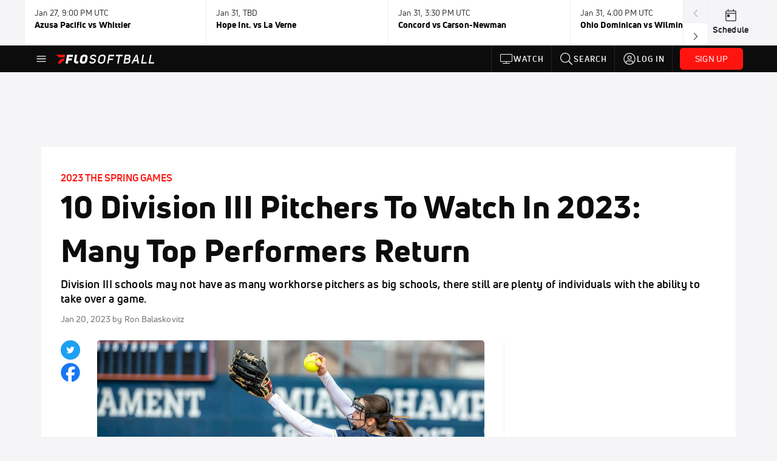

--- FILE ---
content_type: text/html; charset=utf-8
request_url: https://www.flosoftball.com/articles/10384886-10-division-iii-pitchers-to-watch-in-2023-many-top-performers-return
body_size: 50387
content:
<!DOCTYPE html><html lang="en"><head>
    <!-- Initialize Impact Tool -->
    <script type="text/javascript">
      (function(a,b,c,d,e,f,g){e['ire_o']=c;e[c]=e[c]||function(){(e[c].a=e[c].a||[]).push(arguments)};f=d.createElement(b);g=d.getElementsByTagName(b)[0];f.async=1;f.src=a;g.parentNode.insertBefore(f,g);})('https://utt.impactcdn.com/A5399711-5f11-4f2e-be8c-01f2bd8b50fd1.js','script','ire',document,window);
    </script>
    <script src="https://cmp.osano.com/AzyWAQS5NWEEWkU9/55c463c7-97ce-4e58-9403-bf5693e6fd09/osano.js?language=en"></script>
    <script src="/osano-flo.js"></script>
    <!-- 1plusX -->
    <script>
      (function(o,n,e,p,l,u,s){o[l]=o[l]||function(){(o[l].q=o[l].q||[]).push(arguments);};
        u=n.createElement(e);u.async=1;u.src=p;s=n.getElementsByTagName(e)[0];s.parentNode.insertBefore(u,s);
      }(window,document,"script","https://cdn.opecloud.com/ope-pdmp.js","ope"));
      ope("pdmp", "init", "b165", "auto");
    </script>
    <!-- end 1plusX -->
    <script>window.grumi = {
      cfg: {
        advs: {
          '4409051465': true,
          '4739813436': true,
          '5007374826': true,
          '4995583385': true
        },
        pbGlobal: 'owpbjs'
      },
      key: '33cea31c-ec69-44af-afb7-3e0656e35da6'
    };</script>
    <script src="//rumcdn.geoedge.be/33cea31c-ec69-44af-afb7-3e0656e35da6/grumi-ip.js" async=""></script>

    <!-- auth -->
    <script src="https://accounts.google.com/gsi/client" async="" defer=""></script>

    <script>
      window.googletag = window.googletag || { cmd: [] }
      googletag.cmd.push(() => {
        googletag.pubads().disableInitialLoad()
        googletag.enableServices()
      })
    </script>

    <!-- LiveConnectTag -->
    <script type="text/javascript" src="//b-code.liadm.com/did-008o.min.js" async="true" charset="utf-8"></script>
    <!-- LiveConnectTag -->

    <!-- OpenWrap LiveRamp ATS LiveIntent -->
    <script type="text/javascript">
      var TREATMENT_RATE = 0.95;
      if (window.liModuleEnabled === undefined) {
          window.liModuleEnabled = Math.random() < TREATMENT_RATE;
          window.liTreatmentRate = TREATMENT_RATE;
      }
      window.PWT = window.PWT || {};
      if (window.PWT.hasOwnProperty('versionDetails') === false) {
          (function waitForEmailHashAndInitPrebidConfig() {
          if (window.PWT && !window.PWT.HookForPrebidSetConfig) {
            window.PWT.HookForPrebidSetConfig = function(_config) {
              var emailHash = localStorage.getItem('userHash');
              if (emailHash) {
                console.log("Email hash received. sending to IH");
                owpbjs && owpbjs.setUserIdentities({
                  pubProvidedEmailHash: {
                    'SHA256': emailHash
                  }
                });
              } else {
                console.log("Email hash not received.");
                setTimeout(waitForEmailHashAndInitPrebidConfig, 100);
              }
                var enriched = false; // Default: No enrichment
                // Check if LiveIntent ID exists in userSync.userIds
                if (_config && _config.userSync && Array.isArray(_config.userSync.userIds)) {
                  enriched = _config.userSync.userIds.some(function(obj) { return obj.name === 'liveIntentId'; });
                }
                // If control group, remove LiveIntent ID
                if (!window.liModuleEnabled) {
                  console.log("Removing LiveIntent from Prebid config");
                  _config.userSync.userIds = _config.userSync.userIds.filter(function(obj) { return obj.name !== 'liveIntentId'; });
                  enriched = false; // Ensure enrichment is false when removing LiveIntent
                } else {
                  console.log("Retaining LiveIntent in Prebid config");
                }
                _setTargeting(enriched);
            }
          }
          })();
      }
      function _setTargeting(enriched) {
        googletag.cmd.push(function () {
          var targeting = window.liModuleEnabled ? "t1" : "t0";
          targeting += enriched ? "-e1" : "-e0";
          googletag.pubads().setTargeting("li-module-enabled", targeting);
        });
      }
    </script>
<!-- initialize pubmatic for ad bidding. Need to know which id to use depending on mobile or desktop-->
    <script type="text/javascript">
      (function() {
        const purl = window.location.href
        const url = 'https://ads.pubmatic.com/AdServer/js/pwt/160547/3819'
        let profileVersionId = ''
        if (purl.indexOf('pwtv=') > 0) {
          const regexp = /pwtv=(.*?)(&|$)/g
          const matches = regexp.exec(purl)
          if (matches.length >= 2 && matches[1].length > 0) {
            profileVersionId = '/' + matches[1]
          }
        }
        const wtads = document.createElement('script')
        wtads.async = true
        wtads.type = 'text/javascript'
        wtads.src = url + profileVersionId + '/pwt.js'
        const node = document.getElementsByTagName('script')[0]
        node.parentNode.insertBefore(wtads, node)
      })();
    </script>
    <script async="" src="https://c.amazon-adsystem.com/aax2/apstag.js"></script>
    <script type="text/javascript">
      !(function(a9, a, p, s, t, A, g) {
        if (a[a9]) return;

        function q(c, r) {
          a[a9]._Q.push([c, r])
        }
        a[a9] = {
          init: function() {
            q("i", arguments)
          },
          fetchBids: function() {
            q("f", arguments)
          },
          setDisplayBids: function() {},
          targetingKeys: function() {
            return []
          },
          deleteId: function() {
            q("di", arguments)
          },
          renewId: function() {
            q("ri", arguments)
          },
          updateId: function() {
            q("ui", arguments)
          },
          _Q: []
        };
      })("apstag", window);

      // initialize apstag and have apstag set bids on the googletag slots when they are returned to the page
      apstag.init({
        pubID: '2e897944-3457-4bd4-87d9-700e22317ff4',
        adServer: 'googletag',
        bidTimeout: 2000
      })
    </script>
    <script async="" src="https://securepubads.g.doubleclick.net/tag/js/gpt.js"></script>
    <script src="https://99bad415-a15a-4792-bd4c-dd79f2848ebb.redfastlabs.com/assets/redfast.js" async=""></script>
    <!-- Mile Dynamic Floor -->
    <script type="text/javascript" src="https://edge.atmtd.com/pub/uUbmlN/afihbs.js" async=""></script>
    <meta charset="utf-8">
    <title>10 Division III Pitchers To Watch In 2023: Many Top Performers Return - FloSoftball</title>
    <base href="/">
    <meta name="viewport" content="width=device-width,initial-scale=1,maximum-scale=1,user-scalable=0">
    <link rel="icon" type="image/x-icon" href="favicon.ico">
    <link rel="apple-touch-icon" href="apple-touch-icon.png">
    <link rel="preload" href="/assets/fonts/uni-neue/woff/uni-neue-regular-webfont.woff2" as="font" type="font/woff2" crossorigin="">
    <link rel="preload" href="/assets/fonts/uni-neue/woff/uni-neue-bold-webfont.woff2" as="font" type="font/woff2" crossorigin="">
    <link rel="preload" href="/assets/fonts/uni-neue/woff/uni-neue-heavy-webfont.woff2" as="font" type="font/woff2" crossorigin="">
    <link rel="preconnect" href="https://ads.pubmatic.com">
    <link rel="preconnect" href="https://ad.360yield.com">
    <link rel="preconnect" href="https://m.stripe.com">
    <link rel="preconnect" href="https://pixel.quantserve.com">
    <link rel="preconnect" href="https://tags.srv.stackadapt.com">
    <link rel="preconnect" href="https://ups.analytics.yahoo.com">
    <link rel="preconnect" href="https://3b1738b5f6feaaf2d05339821e682144.safeframe.googlesyndication.com">
    <link rel="preconnect" href="https://tpc.googlesyndication.com">
    <link rel="preconnect" href="https://securepubads.g.doubleclick.net">
    <link rel="preconnect" href="https://www.googletagmanager.com">
    <link rel="preconnect" href="https://edge.quantserve.com">
    <link rel="preconnect" href="https://www.google-analytics.com">
    <link rel="preconnect" href="https://pagead2.googlesyndication.com">
    <link rel="preconnect" href="http://edge.quantserve.com">
    <link rel="preconnect" href="http://pixel.quantserve.com">
    <link rel="preconnect" href="https://edge.atmtd.com">
  <link rel="stylesheet" href="styles.c6a58b5a43ee91f5.css"><meta property="fb:app_id" content="887128328032901"><script data-hash="2038368128" id="2038368128" type="text/javascript">!function(){var analytics=window.analytics=window.analytics||[];if(!analytics.initialize)if(analytics.invoked)window.console&&console.error&&console.error("Segment snippet included twice.");else{analytics.invoked=!0;analytics.methods=["trackSubmit","trackClick","trackLink","trackForm","pageview","identify","reset","group","track","ready","alias","debug","page","once","off","on","addSourceMiddleware","addIntegrationMiddleware","setAnonymousId","addDestinationMiddleware"];analytics.factory=function(e){return function(){var t=Array.prototype.slice.call(arguments);t.unshift(e);analytics.push(t);return analytics}};for(var e=0;e<analytics.methods.length;e++){var key=analytics.methods[e];analytics[key]=analytics.factory(key)}analytics.load=function(key,e){var t=document.createElement("script");t.type="text/javascript";t.async=!0;t.src="https://siop.flosports.tv/siop.js/v1/" + key + "/siop.min.js";var n=document.getElementsByTagName("script")[0];n.parentNode.insertBefore(t,n);analytics._loadOptions=e};analytics._writeKey="qYwxj9qA2mNHbtFclfCmDt9t3mWokvyi";analytics._cdn="https://siop.flosports.tv";analytics.SNIPPET_VERSION="5.2.0";analytics.load("qYwxj9qA2mNHbtFclfCmDt9t3mWokvyi",{obfuscate:!0});}}();</script><script data-hash="4083818670" id="4083818670" type="text/javascript"></script><script data-hash="2754598704" id="2754598704" type="text/javascript">
      (function(c,l,a,r,i,t,y){
        c[a]=c[a]||function(){(c[a].q=c[a].q||[]).push(arguments)};
        t=l.createElement(r);t.async=1;t.src="https://www.clarity.ms/tag/"+i;
        y=l.getElementsByTagName(r)[0];y.parentNode.insertBefore(t,y);
      })(window,document,"clarity","script","mx4e8f2kv6");
    </script><link data-hash="2491289089" id="2491289089" rel="icon" type="image/png" sizes="16x16" href="https://d6fm3yzmawlcs.cloudfront.net/favicons/new-favicon/favicon-16x16.png"><link data-hash="3365311324" id="3365311324" rel="icon" type="image/png" sizes="32x32" href="https://d6fm3yzmawlcs.cloudfront.net/favicons/new-favicon/favicon-32x32.png"><link data-hash="1089242829" id="1089242829" rel="icon" type="image/png" sizes="96x96" href="https://d6fm3yzmawlcs.cloudfront.net/favicons/new-favicon/favicon-96x96.png"><style ng-transition="flo-app">.flex-1{flex:1 0 auto;position:relative}.view-mode{display:-moz-flex;display:flex;flex-direction:column;height:100%}.view-mode.view-mode-minimal{display:block;height:auto}.view-mode.dark-theme{background:#0c0c0c}.view-mode.dark-theme h1,.view-mode.dark-theme h2,.view-mode.dark-theme h3,.view-mode.dark-theme h4,.view-mode.dark-theme h5,.view-mode.dark-theme h6{color:#f5f5f7}@media (max-width: 992px){.content-wrapper{overflow:visible}}.has-event-ticker .stick-to-header{top:138px!important}@media (min-width: 992px){.has-event-ticker .site-navigation-header-container{top:74px!important}}@media (min-width: 992px){.event-ticker-sticky{position:sticky;top:0;z-index:1020}}.monthly-upgrade-banner{z-index:12;position:sticky;bottom:50px}@media (min-width: 576px){.monthly-upgrade-banner{bottom:0}}@media (min-width: 992px){.monthly-upgrade-banner{position:fixed;right:12px;bottom:72px;width:336px}}.site-navigation-header-container{position:sticky;top:0;z-index:1020}
</style><style data-hash="2759949265" id="2759949265" class="ng-tns-c187-0">      .white-color-text { color: #fff !important }      .primary-color-text { color: #FF140F !important }      .primary-color-text:hover, .primary-color-text:focus { color: #FF140F !important; transition: all 250ms }      .primary-color-text-active.active .apply-text-active, .primary-color-text-active.active.apply-text-active,      .nested-primary-color-text-active.active .nested-apply-text-active, .nested-primary-color-text-active.nested-active.apply-text-active{ color: #FF140F !important }      .primary-color-text-hover:hover .apply-text-hover, .primary-color-text-hover:hover.apply-text-hover { color: #FF140F !important }      .hover-text-primary:hover { color: #FF140F!important }      .primary-color-bg { background: #FF140F !important }      input[type="checkbox"].check-target:checked ~ .checkbox-toggle-primary-color-bg { background: #FF140F !important }      input[type="checkbox"].check-target:checked ~ .checkbox-toggle-primary-color-text { color: #FF140F !important }      .primary-color-bg-hover:hover .apply-bg-hover, .primary-color-bg-hover:hover.apply-bg-hover { background: #FF140F !important; transition: all 250ms; }      .primary-color-outline { outline-color: #FF140F !important }      .primary-color-stroke { stroke: #FF140F !important }      a, a.visited { color: #FF140F }      h1:hover > a, h1:focus > a, h2:hover > a, h2:focus > a, h3:hover > a, h3:focus > a, h4:hover > a, h4:focus > a, h5:hover > a, h5:focus > a, h6:hover > a, h6:focus > a, .title:hover > a, .title:focus > a { color: #FF140F }      .flo-footnote span.color-text { color: #FF140F }      .primary-color-svg svg path { fill: #FF140F }      .primary-color-svg-hover svg:hover path { fill: #FF140F }      .primary-color-svg-apply svg .primary-color-apply { fill: #FF140F }      .primary-color-svg-hover-apply svg:hover .primary-color-apply { fill: #FF140F }      .btn-primary, .btn-primary-small, .btn-primary-tiny { background: #FF140F }      .btn-primary:hover, .btn-primary-small:hover, .btn-primary-tiny:hover { background-color: #e6120e }      .btn-secondary, .btn-secondary-small, .btn-secondary-tiny { color: #FF140F }      .btn-secondary a, .btn-secondary-small a, .btn-secondary-tiny a { color: #FF140F }      .btn-secondary:hover, .btn-secondary-small:hover, .btn-secondary-tiny:hover { color: #e6120e }      .primary-color-radio:hover input ~ .primary-overlay,      .primary-color-radio input:focus ~ .primary-overlay,      .primary-color-radio input:checked ~ .primary-overlay { border: 1px solid #FF140F }      .primary-color-radio .primary-overlay:after { background: #FF140F }      input.primary-color-toggle:checked + .primary-color-apply { background: #FF140F }       </style><style ng-transition="flo-app">[_nghost-sc155]   .debug-menu[_ngcontent-sc155]{position:fixed;bottom:25px;right:25px;z-index:1060;display:flex;flex-direction:column;background-color:#0000004d}[_nghost-sc155]   .view-as-banner[_ngcontent-sc155]{position:fixed;top:0;left:0;right:0;background:#ff140f;color:#fff;z-index:1061;padding:8px 15px;text-align:center;box-shadow:0 2px 10px #0000004d;transition:transform .3s ease}[_nghost-sc155]   .view-as-banner.collapsed[_ngcontent-sc155]{transform:translateY(calc(-100% + 7px))}[_nghost-sc155]   .view-as-banner[_ngcontent-sc155]   .view-as-banner-content[_ngcontent-sc155]{font-size:13px;font-weight:500;display:flex;align-items:center;justify-content:center;gap:15px;flex-wrap:wrap}@media (max-width: 768px){[_nghost-sc155]   .view-as-banner[_ngcontent-sc155]   .view-as-banner-content[_ngcontent-sc155]{flex-direction:column;gap:8px}}[_nghost-sc155]   .view-as-banner[_ngcontent-sc155]   .view-as-title[_ngcontent-sc155]{font-size:14px}[_nghost-sc155]   .view-as-banner[_ngcontent-sc155]   .view-as-details[_ngcontent-sc155]{display:flex;align-items:center;gap:8px}[_nghost-sc155]   .view-as-banner[_ngcontent-sc155]   .view-as-details[_ngcontent-sc155]   .text-muted[_ngcontent-sc155]{opacity:.8;font-size:12px;color:#ffffffe6}@media (max-width: 768px){[_nghost-sc155]   .view-as-banner[_ngcontent-sc155]   .view-as-details[_ngcontent-sc155]{flex-direction:column;gap:2px;text-align:center}}[_nghost-sc155]   .view-as-banner[_ngcontent-sc155]   button[_ngcontent-sc155]:not(.collapse-button){padding:3px 12px;border:1px solid rgba(255,255,255,.6);background:rgba(255,255,255,.2);color:#fff;border-radius:4px;cursor:pointer;font-size:12px;white-space:nowrap;-webkit-backdrop-filter:blur(10px);backdrop-filter:blur(10px)}[_nghost-sc155]   .view-as-banner[_ngcontent-sc155]   button[_ngcontent-sc155]:not(.collapse-button):hover{background:rgba(255,255,255,.3);border-color:#fffc}[_nghost-sc155]   .view-as-banner[_ngcontent-sc155]   .collapse-button[_ngcontent-sc155]{position:absolute;left:15px;bottom:-28px;background:#ff140f;border:none;color:#fff;width:50px;height:28px;border-radius:0 0 8px 8px;cursor:pointer;display:flex;align-items:center;justify-content:center}@keyframes pulse{0%,to{opacity:1}50%{opacity:.85}}</style><style ng-transition="flo-app">[_nghost-sc153]   .view-as-widget[_ngcontent-sc153]{padding:20px;background:#fff}[_nghost-sc153]   .view-as-widget[_ngcontent-sc153]   h2[_ngcontent-sc153]{color:#ff140f;font-size:1.5rem;margin-bottom:0}[_nghost-sc153]   .view-as-widget[_ngcontent-sc153]   .warning-content[_ngcontent-sc153]   .alert-warning[_ngcontent-sc153]{border-left:4px solid #ffc107;background-color:#fff3cd;border-color:#ffc107;color:#664d03}[_nghost-sc153]   .view-as-widget[_ngcontent-sc153]   .warning-content[_ngcontent-sc153]   .warning-list[_ngcontent-sc153]{margin:1rem 0;padding-left:1.5rem}[_nghost-sc153]   .view-as-widget[_ngcontent-sc153]   .warning-content[_ngcontent-sc153]   .warning-list[_ngcontent-sc153]   li[_ngcontent-sc153]{margin-bottom:.5rem;color:#6f6f73}[_nghost-sc153]   .view-as-widget[_ngcontent-sc153]   .warning-content[_ngcontent-sc153]   p[_ngcontent-sc153]{color:#0c0c0c;font-size:1.1rem}[_nghost-sc153]   .view-as-widget[_ngcontent-sc153]   .btn[_ngcontent-sc153]{min-width:120px}[_nghost-sc153]   .view-as-widget[_ngcontent-sc153]   .current-view-as[_ngcontent-sc153]   .alert-info[_ngcontent-sc153]{background-color:#f5f5f7;border-color:#eeeef0;color:#323236}</style><style ng-transition="flo-app">[_nghost-sc154]   .cache-clear-widget[_ngcontent-sc154]{padding:20px;background:#fff}[_nghost-sc154]   .cache-clear-widget[_ngcontent-sc154]   h2[_ngcontent-sc154]{color:#ff140f;font-size:1.5rem;margin-bottom:0}[_nghost-sc154]   .cache-clear-widget[_ngcontent-sc154]   .confirmation-content[_ngcontent-sc154]   .alert-warning[_ngcontent-sc154]{border-left:4px solid #ffc107;background-color:#fff3cd;border-color:#ffc107;color:#664d03;margin-bottom:1rem}[_nghost-sc154]   .cache-clear-widget[_ngcontent-sc154]   .result-content[_ngcontent-sc154]   .alert-success[_ngcontent-sc154]{border-left:4px solid #28a745;background-color:#d4edda;border-color:#c3e6cb;color:#155724}[_nghost-sc154]   .cache-clear-widget[_ngcontent-sc154]   .result-content[_ngcontent-sc154]   .alert-danger[_ngcontent-sc154]{border-left:4px solid #dc3545;background-color:#f8d7da;border-color:#f5c6cb;color:#721c24}[_nghost-sc154]   .cache-clear-widget[_ngcontent-sc154]   .key-list[_ngcontent-sc154], [_nghost-sc154]   .cache-clear-widget[_ngcontent-sc154]   .non-existent-keys-list[_ngcontent-sc154]{max-height:200px;overflow-y:auto;margin:0;padding:1rem 1rem 1rem 2rem;background-color:#f8f9fa;border-radius:4px}[_nghost-sc154]   .cache-clear-widget[_ngcontent-sc154]   .key-list[_ngcontent-sc154]   li[_ngcontent-sc154], [_nghost-sc154]   .cache-clear-widget[_ngcontent-sc154]   .non-existent-keys-list[_ngcontent-sc154]   li[_ngcontent-sc154]{margin-bottom:.5rem;word-break:break-all;font-family:monospace;font-size:.875rem;color:#6f6f73}[_nghost-sc154]   .cache-clear-widget[_ngcontent-sc154]   .btn[_ngcontent-sc154]{min-width:120px}</style><style ng-transition="flo-app">[_nghost-sc151]{position:fixed;top:0;left:0;height:100%;width:100%;pointer-events:none;z-index:1060}[_nghost-sc151]   .overlay-backdrop[_ngcontent-sc151]{background:rgba(0,0,0,.6);inset:0;position:absolute;pointer-events:auto;opacity:0}[_nghost-sc151]   .overlay-wrapper[_ngcontent-sc151]{display:-moz-flex;display:flex;justify-content:center;align-items:center;position:absolute;pointer-events:none;top:0;left:0;height:100%;width:100%}[_nghost-sc151]   .overlay-wrapper[_ngcontent-sc151]   .dialog-container[_ngcontent-sc151]{background:white;box-shadow:0 0 8px #00000026;border-radius:5px;max-width:92%;max-height:calc(100% - 40px);overflow-y:auto;pointer-events:auto}[_nghost-sc151]   .overlay-wrapper[_ngcontent-sc151]   .dialog-container[_ngcontent-sc151]   span.close-icon[_ngcontent-sc151]{display:-moz-flex;display:flex;justify-content:flex-end;margin:10px 10px 0 0;height:20px;width:100%;cursor:pointer}[_nghost-sc151]   .overlay-wrapper[_ngcontent-sc151]   .dialog-container[_ngcontent-sc151]   span.close-icon[_ngcontent-sc151]   .icon[_ngcontent-sc151]{width:30px;height:15px}[_nghost-sc151]   .active[_ngcontent-sc151]{opacity:1}.close-icon[_ngcontent-sc151]{fill:#6f6f73}</style><style ng-transition="flo-app">@media (min-width: 768px){.social-share[_ngcontent-sc305]{flex:0 0 30px}}.social-share[_ngcontent-sc305]   .social-share-icon[_ngcontent-sc305]{width:32px;height:32px;margin-right:7px}@media (min-width: 768px){.social-share[_ngcontent-sc305]   .social-share-icon[_ngcontent-sc305]{margin-right:0;margin-bottom:5px}}.social-share[_ngcontent-sc305]   .stick-to-header[_ngcontent-sc305]{position:inherit}@media (min-width: 992px){.social-share[_ngcontent-sc305]   .stick-to-header[_ngcontent-sc305]{position:sticky;top:91px}}@media (max-width: 576px){ul.below-content-grid[_ngcontent-sc305]   li[_ngcontent-sc305]:last-child:nth-child(odd){display:none}}</style><style ng-transition="flo-app">.fly-out-menu[_ngcontent-sc182]{height:100vh;height:100dvh;width:100vw;z-index:1060;position:fixed;top:0;left:0;transition:transform .35s}@media (min-width: 768px){.fly-out-menu[_ngcontent-sc182]{width:390px}}.fly-out-menu.show[_ngcontent-sc182]{transform:translate(0)}.fly-out-menu.hide[_ngcontent-sc182]{transform:translate(-100%)}.fly-out-menu[_ngcontent-sc182]   .account-menu[_ngcontent-sc182]{right:0;left:auto}.fly-out-backdrop[_ngcontent-sc182]{position:fixed;top:0;left:0;z-index:1040;transition:opacity .35s}.fly-out-backdrop.show[_ngcontent-sc182]{opacity:75%}.fly-out-backdrop.hide[_ngcontent-sc182]{opacity:0;pointer-events:none}.header[_ngcontent-sc182]{min-height:44px}.header[_ngcontent-sc182]   flo-svg-icon[_ngcontent-sc182]{cursor:pointer}</style><style ng-transition="flo-app">[_nghost-sc156]{z-index:2}@media (max-width: 768px){[_nghost-sc156]{z-index:0}}[_nghost-sc156]   footer[_ngcontent-sc156]{background:#232327;color:#939396;font-family:Uni-Neue-Regular,Open Sans,Helvetica Neue,Helvetica,Arial,sans-serif;padding:20px}[_nghost-sc156]   footer[_ngcontent-sc156]   .container[_ngcontent-sc156]{background:#232327}[_nghost-sc156]   footer[_ngcontent-sc156]   a[_ngcontent-sc156]{color:inherit;line-height:21px}@media (min-width: 992px){[_nghost-sc156]   footer[_ngcontent-sc156]{padding:28px}}[_nghost-sc156]   footer[_ngcontent-sc156]   .footer-links[_ngcontent-sc156]{-moz-column-gap:2rem;column-gap:2rem;row-gap:.5rem}</style><meta name="description" content="Division III schools may not have as many workhorse pitchers as big schools, there still are plenty of individuals with the ability to take over a game." data-page-meta-service-tag="true"><link id="canonical" rel="canonical" href="https://www.flosoftball.com/articles/10384886-10-division-iii-pitchers-to-watch-in-2023-many-top-performers-return" data-page-meta-service-tag="true"><meta property="og:title" content="10 Division III Pitchers To Watch In 2023: Many Top Performers Return - FloSoftball" data-page-meta-service-tag="true"><meta property="og:type" content="article" data-page-meta-service-tag="true"><meta name="twitter:card" content="summary_large_image" data-page-meta-service-tag="true"><meta property="og:description" content="Division III schools may not have as many workhorse pitchers as big schools, there still are plenty of individuals with the ability to take over a game." data-page-meta-service-tag="true"><meta property="og:url" content="https://www.flosoftball.com/articles/10384886-10-division-iii-pitchers-to-watch-in-2023-many-top-performers-return" data-page-meta-service-tag="true"><meta property="og:image" content="https://d2779tscntxxsw.cloudfront.net/63cad2943666d.png" data-page-meta-service-tag="true"><meta property="og:image:height" content="382" data-page-meta-service-tag="true"><meta property="og:image:width" content="680" data-page-meta-service-tag="true"><meta property="og:site_name" content="FloSoftball" data-page-meta-service-tag="true"><meta property="article:author" content="Ron Balaskovitz" data-page-meta-service-tag="true"><meta property="article:tag" content="Preview,Division III,Women,College,NCAA,FloSports,Babson College,Bethel (MN),Eastern Connecticut State,Husson,Linfield University,Loras College,Randolph-Macon College,Texas Lutheran,Trine University,Tufts University,Randolph-Macon College Softball,Texas Lutheran Softball,Trine University Softball,Tufts University Softball,Husson Softball,Loras College Softball,Linfield Softball,Eastern Connecticut State Softball,Babson Softball,Bethel (MN) Softball" data-page-meta-service-tag="true"><meta property="article:published_time" content="2023-01-20T18:36:00+00:00" data-page-meta-service-tag="true"><meta property="article:modified_time" content="2023-01-24T19:47:54+00:00" data-page-meta-service-tag="true"><meta property="article:section" content="Softball" data-page-meta-service-tag="true"><script id="structuredSchema" type="application/ld+json" innertext="{&quot;@context&quot;:&quot;https://schema.org/&quot;,&quot;@type&quot;:&quot;NewsArticle&quot;,&quot;mainEntityOfPage&quot;:{&quot;@type&quot;:&quot;WebPage&quot;,&quot;@id&quot;:&quot;https://www.flosoftball.com/articles/10384886-10-division-iii-pitchers-to-watch-in-2023-many-top-performers-return&quot;},&quot;identifier&quot;:&quot;10384886&quot;,&quot;headline&quot;:&quot;10 Division III Pitchers To Watch In 2023: Many Top Performers Return - FloSoftball&quot;,&quot;image&quot;:[&quot;https://d2779tscntxxsw.cloudfront.net/63cad2943666d.png&quot;],&quot;datePublished&quot;:&quot;2023-01-20T18:36:00+00:00&quot;,&quot;dateModified&quot;:&quot;2023-01-24T19:47:54+00:00&quot;,&quot;author&quot;:{&quot;@type&quot;:&quot;Person&quot;,&quot;name&quot;:&quot;Ron Balaskovitz&quot;},&quot;publisher&quot;:{&quot;@type&quot;:&quot;Organization&quot;,&quot;name&quot;:&quot;FloSports&quot;,&quot;logo&quot;:{&quot;@type&quot;:&quot;ImageObject&quot;,&quot;url&quot;:&quot;https://www.flosports.tv/wp-content/uploads/2019/09/FloSports-Hawk.png&quot;}},&quot;description&quot;:&quot;Division III schools may not have as many workhorse pitchers as big schools, there still are plenty of individuals with the ability to take over a game.&quot;}">{"@context":"https://schema.org/","@type":"NewsArticle","mainEntityOfPage":{"@type":"WebPage","@id":"https://www.flosoftball.com/articles/10384886-10-division-iii-pitchers-to-watch-in-2023-many-top-performers-return"},"identifier":"10384886","headline":"10 Division III Pitchers To Watch In 2023: Many Top Performers Return - FloSoftball","image":["https://d2779tscntxxsw.cloudfront.net/63cad2943666d.png"],"datePublished":"2023-01-20T18:36:00+00:00","dateModified":"2023-01-24T19:47:54+00:00","author":{"@type":"Person","name":"Ron Balaskovitz"},"publisher":{"@type":"Organization","name":"FloSports","logo":{"@type":"ImageObject","url":"https://www.flosports.tv/wp-content/uploads/2019/09/FloSports-Hawk.png"}},"description":"Division III schools may not have as many workhorse pitchers as big schools, there still are plenty of individuals with the ability to take over a game."}</script><style ng-transition="flo-app">[_nghost-sc189]{width:inherit}.detector[_ngcontent-sc189]{width:1px}</style><style ng-transition="flo-app">.social-share[_ngcontent-sc303]{background-color:#1da1f2;border-radius:50%;white-space:nowrap;text-align:center}.social-share[_ngcontent-sc303]   span[_ngcontent-sc303]{font-size:12px;vertical-align:bottom}</style><style ng-transition="flo-app">.facebook-icon[_ngcontent-sc304]{color:#1877f2}</style><style ng-transition="flo-app">.adhesion-footer[_ngcontent-sc203]{position:fixed;bottom:0;left:0;right:0;width:100%;transition:transform .2s ease-out;z-index:12;box-shadow:0 -2px 8px #0000001a}</style><style ng-transition="flo-app">.dark-theme[_nghost-sc291]   .tag[_ngcontent-sc291], .dark-theme   [_nghost-sc291]   .tag[_ngcontent-sc291]{background-color:#232327!important}.tag[_ngcontent-sc291]{line-height:1.53;letter-spacing:.2px;padding:.295rem .5rem}.tag[_ngcontent-sc291]:hover{text-decoration:underline;color:#6f6f73!important;background-color:#f5f5f7!important}.tag[_ngcontent-sc291]:focus{outline:#6f6f73 5px}</style><style ng-transition="flo-app">[_nghost-sc302]{display:block}[_nghost-sc302]   .form-view[_ngcontent-sc302], [_nghost-sc302]   .success-view[_ngcontent-sc302]{line-height:1.47}[_nghost-sc302]   .form-view[_ngcontent-sc302]   .svg-wrapper[_ngcontent-sc302], [_nghost-sc302]   .success-view[_ngcontent-sc302]   .svg-wrapper[_ngcontent-sc302]{font-size:1.25rem}[_nghost-sc302]   .newsletter-form[_ngcontent-sc302]{display:-moz-flex;display:flex;justify-content:center}[_nghost-sc302]   .newsletter-form[_ngcontent-sc302]   .input-wrapper[_ngcontent-sc302]{display:-moz-flex;display:flex;justify-content:flex-start;flex-direction:column;width:100%}[_nghost-sc302]   .newsletter-form[_ngcontent-sc302]   .input-wrapper[_ngcontent-sc302]   .spinner-border[_ngcontent-sc302]{position:absolute;right:10px;top:50%;margin-top:-8px}[_nghost-sc302]   .newsletter-form[_ngcontent-sc302]   .subscribe-spinner[_ngcontent-sc302]{top:17px;z-index:1;font-size:15px;color:#fff}[_nghost-sc302]   .form-view[_ngcontent-sc302] > p[_ngcontent-sc302], [_nghost-sc302]   .success-view[_ngcontent-sc302] > p[_ngcontent-sc302]{padding-left:20px;padding-right:20px}[_nghost-sc302]   .btn-subscribe.btn[_ngcontent-sc302]{border:none;min-width:110px}</style><style ng-transition="flo-app">.event-ticker[_ngcontent-sc176]{padding-top:0;z-index:1;-webkit-user-select:none;-moz-user-select:none;user-select:none;height:74px}.event-ticker-wrapper[_ngcontent-sc176]{min-width:244px;margin:0 auto}@media (min-width: 992px){.event-ticker-wrapper[_ngcontent-sc176]{max-width:992px}}@media (min-width: 1200px){.event-ticker-wrapper[_ngcontent-sc176]{max-width:1200px}}@media (min-width: 1284px){.event-ticker-wrapper[_ngcontent-sc176]{max-width:1284px}}.nav-icons-wrapper[_ngcontent-sc176]   a[_ngcontent-sc176]{color:#0c0c0c}.nav-icons-wrapper[_ngcontent-sc176]   .nav-disabled[_ngcontent-sc176]{color:#939396;background-color:#f5f5f7;cursor:default}.favorites-star[_ngcontent-sc176]{width:20px}.favorites-star[_ngcontent-sc176]   flo-svg-icon[_ngcontent-sc176]{transform:translateY(2px)}.h6[_ngcontent-sc176]{margin-top:2px}.title-max-width[_ngcontent-sc176]{max-width:244px}.schedule-link[_ngcontent-sc176]{border-right:none;width:74px}.subtitle1[_ngcontent-sc176]{color:#0c0c0c}</style><style ng-transition="flo-app">swiper{display:block}
</style><style ng-transition="flo-app">.link-button[_ngcontent-sc175]{all:unset;cursor:pointer;padding:12px;transition:all .25s;display:flex}.secondary-icon-container[_ngcontent-sc175]{display:flex;flex-grow:1;justify-content:flex-end}flo-svg-icon[_ngcontent-sc175]{display:flex;justify-content:center;align-items:center;font-size:24px}.badge-text[_ngcontent-sc175]{text-transform:uppercase;font-weight:800}.navBadgeNew[_ngcontent-sc175]{margin-left:8px;background:#DAE2FD;border-radius:4px;padding:0 4px;font-family:Uni-Neue-Heavy,sans-serif;color:#0028a8;font-size:10px;letter-spacing:1px;text-align:center;display:flex;justify-content:center;align-items:center}.btn-full-width[_nghost-sc175]   button.link-button[_ngcontent-sc175], .btn-full-width   [_nghost-sc175]   button.link-button[_ngcontent-sc175]{width:100%}.primary-nav-container[_nghost-sc175]   a.button-secondary-sm[_ngcontent-sc175]   button.link-button[_ngcontent-sc175], .primary-nav-container   [_nghost-sc175]   a.button-secondary-sm[_ngcontent-sc175]   button.link-button[_ngcontent-sc175]{padding:7px 8px;align-items:center}.my-favorites-page   .header-container[_nghost-sc175]   button.link-button[_ngcontent-sc175], .my-favorites-page   .header-container   [_nghost-sc175]   button.link-button[_ngcontent-sc175]{display:flex;flex-direction:row;align-items:center;justify-content:center}@media (min-width: 768px){.my-favorites-page   .header-container[_nghost-sc175]   button.link-button[_ngcontent-sc175]   flo-svg-icon[_ngcontent-sc175], .my-favorites-page   .header-container   [_nghost-sc175]   button.link-button[_ngcontent-sc175]   flo-svg-icon[_ngcontent-sc175]{margin-right:8px}}@media (min-width: 768px){.my-favorites-page   .header-container[_nghost-sc175]   button.link-button[_ngcontent-sc175], .my-favorites-page   .header-container   [_nghost-sc175]   button.link-button[_ngcontent-sc175]{justify-content:flex-start}}</style><style ng-transition="flo-app">a.cta-primary[_ngcontent-sc175]   button.link-button[_ngcontent-sc175]{display:flex;justify-content:center;align-items:center;white-space:nowrap;-moz-column-gap:10px;column-gap:10px}a.cta-primary[_ngcontent-sc175]   button.link-button[_ngcontent-sc175]   flo-svg-icon.icon-star-outlined[_ngcontent-sc175]{width:20px;font-size:20px}.responsive-button-icon[_nghost-sc175]   button.link-button[_ngcontent-sc175], .responsive-button-icon   [_nghost-sc175]   button.link-button[_ngcontent-sc175]{min-width:auto;height:36px;width:36px;padding:0}.responsive-button-icon[_nghost-sc175]   button.link-button[_ngcontent-sc175]   .link-text[_ngcontent-sc175], .responsive-button-icon   [_nghost-sc175]   button.link-button[_ngcontent-sc175]   .link-text[_ngcontent-sc175]{display:none}@media (min-width: 768px){.responsive-button-icon[_nghost-sc175]   button.link-button[_ngcontent-sc175], .responsive-button-icon   [_nghost-sc175]   button.link-button[_ngcontent-sc175]{width:auto;height:40px;padding:0 24px}.responsive-button-icon[_nghost-sc175]   button.link-button[_ngcontent-sc175]   .link-text[_ngcontent-sc175], .responsive-button-icon   [_nghost-sc175]   button.link-button[_ngcontent-sc175]   .link-text[_ngcontent-sc175]{display:flex}}</style><style ng-transition="flo-app">a.cta-tertiary[_ngcontent-sc175]   button.link-button[_ngcontent-sc175]{display:flex;justify-content:center;align-items:center;white-space:nowrap;-moz-column-gap:10px;column-gap:10px}</style><style ng-transition="flo-app">a.navigation-primary[_ngcontent-sc175]   button.link-button[_ngcontent-sc175]{color:#939396;font-family:Uni-Neue-Bold,Open Sans,Helvetica Neue,Helvetica,Arial,sans-serif;font-size:13px;text-transform:uppercase;line-height:20px;background-color:transparent;position:relative;letter-spacing:1px}a.navigation-primary[_ngcontent-sc175]   button.link-button[_ngcontent-sc175]:focus-visible{background-color:#535357;color:#fff}a.navigation-primary[_ngcontent-sc175]   button.link-button[_ngcontent-sc175]:hover, a.navigation-primary[_ngcontent-sc175]   button.link-button.selected[_ngcontent-sc175]{color:#f5f5f7}a.navigation-primary[_ngcontent-sc175]   button.link-button.selected[_ngcontent-sc175]:before{content:"";position:absolute;bottom:0;border-left:9px solid transparent;border-right:9px solid transparent;border-bottom:8px solid #ffffff;left:50%;transform:translate(-50%)}</style><style ng-transition="flo-app">a.navigation-primary-aux[_ngcontent-sc175]{justify-content:center;align-items:center;height:44px}a.navigation-primary-aux[_ngcontent-sc175]   button.link-button[_ngcontent-sc175]{display:flex;flex-direction:column;justify-content:center;align-items:center;gap:2px;font-size:11px;padding:0;height:100%;color:#f5f5f7;font-family:Uni-Neue-Bold,Open Sans,Helvetica Neue,Helvetica,Arial,sans-serif;text-transform:uppercase;letter-spacing:1px;line-height:20px;position:relative;background-color:transparent}a.navigation-primary-aux[_ngcontent-sc175]   button.link-button[_ngcontent-sc175]:focus-visible{background-color:#535357}a.navigation-primary-aux[_ngcontent-sc175]   flo-svg-icon[_ngcontent-sc175]{font-size:18px}@media (min-width: 992px){a.navigation-primary-aux[_ngcontent-sc175]   button.link-button[_ngcontent-sc175]{flex-direction:row;gap:12px;padding:0 12px;font-size:13px}a.navigation-primary-aux[_ngcontent-sc175]   button.link-button[_ngcontent-sc175]:hover{background-color:#323236}a.navigation-primary-aux[_ngcontent-sc175]   button.link-button.selected[_ngcontent-sc175]:before{content:"";position:absolute;bottom:0;border-left:9px solid transparent;border-right:9px solid transparent;border-bottom:8px solid #ffffff;left:50%;transform:translate(-50%)}a.navigation-primary-aux[_ngcontent-sc175]   flo-svg-icon[_ngcontent-sc175]{font-size:24px}}.flyout-header-button[_nghost-sc175]   a.navigation-primary-aux[_ngcontent-sc175]   button.link-button[_ngcontent-sc175], .flyout-header-button   [_nghost-sc175]   a.navigation-primary-aux[_ngcontent-sc175]   button.link-button[_ngcontent-sc175]{display:flex;flex-direction:row;gap:12px;font-size:13px}.flyout-header-button[_nghost-sc175]   a.navigation-primary-aux[_ngcontent-sc175]   flo-svg-icon[_ngcontent-sc175], .flyout-header-button   [_nghost-sc175]   a.navigation-primary-aux[_ngcontent-sc175]   flo-svg-icon[_ngcontent-sc175]{font-size:24px}</style><style ng-transition="flo-app">a.navigation-sub[_ngcontent-sc175]   button.link-button[_ngcontent-sc175]{color:#535357;font-family:Uni-Neue-Regular,Open Sans,Helvetica Neue,Helvetica,Arial,sans-serif;font-size:14px;text-transform:capitalize;line-height:20px;background-color:transparent;letter-spacing:.1px;border-bottom:2px solid transparent;height:44px;box-sizing:border-box}a.navigation-sub[_ngcontent-sc175]   button.link-button[_ngcontent-sc175]:focus-visible{background-color:#eeeef0}a.navigation-sub[_ngcontent-sc175]   button.link-button[_ngcontent-sc175]:hover{color:#0c0c0c}a.navigation-sub[_ngcontent-sc175]   button.link-button.selected[_ngcontent-sc175]{color:#0c0c0c;border-bottom:2px solid #ff140f}</style><style ng-transition="flo-app">a.icon[_ngcontent-sc175]   button.link-button[_ngcontent-sc175]{display:flex;justify-content:center;align-items:center;color:#f5f5f7;height:24px;width:24px;padding:0}a.icon[_ngcontent-sc175]   button.link-button[_ngcontent-sc175]:focus-visible{background-color:#535357}</style><style ng-transition="flo-app">a.icon-text-cell[_ngcontent-sc175]   button.link-button[_ngcontent-sc175]{vertical-align:center;display:flex;gap:.5rem;color:#232327;height:24px;width:100%;font-size:14px;font-weight:500;line-height:24px;padding:10px 8px 10px 12px;letter-spacing:.1px}.flyout-top-link[_nghost-sc175]   a.icon-text-cell[_ngcontent-sc175]   button.link-button[_ngcontent-sc175], .flyout-top-link   [_nghost-sc175]   a.icon-text-cell[_ngcontent-sc175]   button.link-button[_ngcontent-sc175]{color:#fff}.flyout-nav-item[_nghost-sc175]   a.icon-text-cell[_ngcontent-sc175]   .link-text[_ngcontent-sc175], .flyout-nav-item   [_nghost-sc175]   a.icon-text-cell[_ngcontent-sc175]   .link-text[_ngcontent-sc175]{transition:all .2s}.flyout-nav-item[_nghost-sc175]   a.icon-text-cell[_ngcontent-sc175]:hover   .link-text[_ngcontent-sc175], .flyout-nav-item   [_nghost-sc175]   a.icon-text-cell[_ngcontent-sc175]:hover   .link-text[_ngcontent-sc175]{color:#ff140f}.event-ticker[_nghost-sc175]   a.icon-text-cell[_ngcontent-sc175]   button.link-button[_ngcontent-sc175], .event-ticker   [_nghost-sc175]   a.icon-text-cell[_ngcontent-sc175]   button.link-button[_ngcontent-sc175]{flex-direction:column;justify-content:center;align-items:center;letter-spacing:.1px;gap:2px;font-size:14px;padding:0;width:100%;height:100%}</style><style ng-transition="flo-app">a.dropdown-item[_ngcontent-sc175]   button.link-button[_ngcontent-sc175]{padding:0}</style><style ng-transition="flo-app">a.button-tag[_ngcontent-sc175]{color:#6f6f73;background:#f5f5f7;border-radius:.3125rem;font-size:.8125rem;line-height:1.25rem;letter-spacing:.012rem;padding:.295rem .5rem}a.button-tag[_ngcontent-sc175]   button[_ngcontent-sc175]{padding:0}a.button-tag[_ngcontent-sc175]   button[_ngcontent-sc175]   .link-text[_ngcontent-sc175]:hover{text-decoration:underline}</style><style ng-transition="flo-app">a.open[_ngcontent-sc175]{color:#6f6f73;font-size:.8125rem;line-height:1.25rem;letter-spacing:.012rem}a.open[_ngcontent-sc175]   button.link-button[_ngcontent-sc175]{padding:0}a.open[_ngcontent-sc175]:hover{color:#6f6f73;text-decoration:underline}</style><style ng-transition="flo-app">a.tab[_ngcontent-sc175]   button.link-button[_ngcontent-sc175]{font-size:.9375rem;transition:all .25s;align-items:center;display:inline-flex;min-height:3.4375rem;justify-content:center;padding:0 1.25rem;color:#6f6f73}a.tab[_ngcontent-sc175]   button.link-button.selected[_ngcontent-sc175]{border-bottom:.0625rem solid #ff140f;color:#ff140f}a.tab[_ngcontent-sc175]   button.link-button[_ngcontent-sc175]:hover{color:#ff140f}.choose-favorites-page[_nghost-sc175]   a.tab[_ngcontent-sc175]   button.link-button[_ngcontent-sc175], .choose-favorites-page   [_nghost-sc175]   a.tab[_ngcontent-sc175]   button.link-button[_ngcontent-sc175]{min-height:2.75rem}.choose-favorites-page[_nghost-sc175]   a.tab[_ngcontent-sc175]   button.link-button.selected[_ngcontent-sc175], .choose-favorites-page   [_nghost-sc175]   a.tab[_ngcontent-sc175]   button.link-button.selected[_ngcontent-sc175]{border-bottom:2px solid #ff140f;color:#323236}</style><style ng-transition="flo-app">.event-status-container[_ngcontent-sc172]{max-height:1.3125rem}</style><style ng-transition="flo-app">.primary-nav-container[_ngcontent-sc185]{max-height:101px}@media (min-width: 992px){.primary-nav-container[_ngcontent-sc185]{max-height:44px}}.primary-nav-container[_ngcontent-sc185]   .primary-nav-mobile-links[_ngcontent-sc185]{--shadow-size: .75em;--transparent: rgba(255, 255, 255, 0);background:linear-gradient(to right,#0c0c0c,#0c0c0c,var(--transparent) calc(var(--shadow-size) * 2)),linear-gradient(to right,rgba(255,255,255,.33),var(--transparent)),linear-gradient(to left,#0c0c0c,#0c0c0c,var(--transparent) calc(var(--shadow-size) * 2)),linear-gradient(to left,rgba(255,255,255,.33),var(--transparent)) 100%;background-color:#0c0c0c;background-repeat:no-repeat;background-attachment:local,scroll,local,scroll;background-size:100% 100%,var(--shadow-size) 100%,100% 100%,var(--shadow-size) 100%;-ms-overflow-style:none;scrollbar-width:none}.primary-nav-container[_ngcontent-sc185]   .primary-nav-mobile-links[_ngcontent-sc185]::-webkit-scrollbar{display:none}.primary-nav[_ngcontent-sc185]{height:56px}@media (min-width: 992px){.primary-nav[_ngcontent-sc185]   .aux-links-desktop[_ngcontent-sc185]{border-left:1px solid #232327}.primary-nav[_ngcontent-sc185]   .aux-links-desktop[_ngcontent-sc185]:last-child{border-right:1px solid #232327}}@media (min-width: 992px){.primary-nav[_ngcontent-sc185]{margin:auto;max-width:992px}}@media (min-width: 1200px){.primary-nav[_ngcontent-sc185]{margin:auto;max-width:1200px}}@media (min-width: 1284px){.primary-nav[_ngcontent-sc185]{margin:auto;max-width:1284px}}@media (min-width: 992px){.primary-nav[_ngcontent-sc185]{max-height:44px}}.primary-nav[_ngcontent-sc185]   .primary-logo[_ngcontent-sc185]:focus-visible{outline:none;background-color:#535357}.has-sub-promo-banner[_nghost-sc185]   .mobile-primary-nav-subscribe-button[_ngcontent-sc185], .has-sub-promo-banner   [_nghost-sc185]   .mobile-primary-nav-subscribe-button[_ngcontent-sc185]{display:none}@media (min-width: 768px){.has-sub-promo-banner[_nghost-sc185]   .mobile-primary-nav-subscribe-button[_ngcontent-sc185], .has-sub-promo-banner   [_nghost-sc185]   .mobile-primary-nav-subscribe-button[_ngcontent-sc185]{display:block}}.icon-ellipsis-dropdown[_ngcontent-sc185]{height:44px;transition:all .25s;margin:auto;padding:0 1rem}.icon-ellipsis-dropdown[_ngcontent-sc185]:focus{background-color:#535357;color:#fff;outline:none}.icon-ellipsis-dropdown[_ngcontent-sc185]   flo-svg-icon[_ngcontent-sc185]:hover{color:#f5f5f7}</style></head>
  <body class="">
    <flo-root class="ng-tns-c187-0" ng-version="14.3.0" ng-server-context="other"><div class="view-mode ng-tns-c187-0 ng-star-inserted show-header has-event-ticker"><!----><div class="w-100 border-bottom border-grey-300 bg-grey-200 event-ticker event-ticker-sticky ng-tns-c187-0 ng-star-inserted"><flo-event-ticker swiperid="mobile-new-event-ticker" class="ng-tns-c187-0" _nghost-sc176=""><div _ngcontent-sc176="" data-test="event-ticker" class="event-ticker-wrapper"><div _ngcontent-sc176="" class="event-ticker w-100 d-flex flex-grow-1 justify-content-between bg-white ng-star-inserted"><swiper _ngcontent-sc176="" class="swiper"><!----><!----><!----><div class="swiper-wrapper"><!----><!----><div data-swiper-slide-index="0" class="swiper-slide ng-star-inserted"><!----><div _ngcontent-sc176="" class="event-item w-100 d-flex flex-column bg-white py-2 px-3 h-100 primary-color-text-hover border-end border-grey-300 border-start ng-star-inserted"><a _ngcontent-sc176="" floanalytics="" class="w-100 h-100" href="/events/15179285-2026-azusa-pacific-vs-whittier" target="null"><div _ngcontent-sc176="" class="footnote text-truncate color-700 d-flex"><!----><flo-event-status _ngcontent-sc176="" showbadge="true" _nghost-sc172=""><div _ngcontent-sc172="" data-test="event-status" class="event-status-container ng-star-inserted"><!----><!----><!----><span _ngcontent-sc172="" class="fw-normal align-middle ng-star-inserted" textcontent="Jan 27, 9:00 PM UTC">Jan 27, 9:00 PM UTC</span><!----></div><!----></flo-event-status></div><p _ngcontent-sc176="" data-test="event-ticker-title" class="h6 mb-0 title-max-width apply-text-hover text-line-clamp-2"> Azusa Pacific vs Whittier </p><!----></a></div><!----><!----><!----></div><div data-swiper-slide-index="1" class="swiper-slide ng-star-inserted"><!----><div _ngcontent-sc176="" class="event-item w-100 d-flex flex-column bg-white py-2 px-3 h-100 primary-color-text-hover border-end border-grey-300 ng-star-inserted"><a _ngcontent-sc176="" floanalytics="" class="w-100 h-100" href="/events/15173642-2026-hope-international-vs-la-verne" target="null"><div _ngcontent-sc176="" class="footnote text-truncate color-700 d-flex"><!----><flo-event-status _ngcontent-sc176="" showbadge="true" _nghost-sc172=""><div _ngcontent-sc172="" data-test="event-status" class="event-status-container ng-star-inserted"><!----><!----><!----><span _ngcontent-sc172="" class="fw-normal align-middle ng-star-inserted" textcontent="Jan 31, TBD">Jan 31, TBD</span><!----></div><!----></flo-event-status></div><p _ngcontent-sc176="" data-test="event-ticker-title" class="h6 mb-0 title-max-width apply-text-hover text-line-clamp-2"> Hope Int. vs La Verne </p><!----></a></div><!----><!----><!----></div><div data-swiper-slide-index="2" class="swiper-slide ng-star-inserted"><!----><div _ngcontent-sc176="" class="event-item w-100 d-flex flex-column bg-white py-2 px-3 h-100 primary-color-text-hover border-end border-grey-300 ng-star-inserted"><a _ngcontent-sc176="" floanalytics="" class="w-100 h-100" href="/events/15124355-2026-concord-vs-carson-newman" target="null"><div _ngcontent-sc176="" class="footnote text-truncate color-700 d-flex"><!----><flo-event-status _ngcontent-sc176="" showbadge="true" _nghost-sc172=""><div _ngcontent-sc172="" data-test="event-status" class="event-status-container ng-star-inserted"><!----><!----><!----><span _ngcontent-sc172="" class="fw-normal align-middle ng-star-inserted" textcontent="Jan 31, 3:30 PM UTC">Jan 31, 3:30 PM UTC</span><!----></div><!----></flo-event-status></div><p _ngcontent-sc176="" data-test="event-ticker-title" class="h6 mb-0 title-max-width apply-text-hover text-line-clamp-2"> Concord vs Carson-Newman </p><!----></a></div><!----><!----><!----></div><div data-swiper-slide-index="3" class="swiper-slide ng-star-inserted"><!----><div _ngcontent-sc176="" class="event-item w-100 d-flex flex-column bg-white py-2 px-3 h-100 primary-color-text-hover border-end border-grey-300 ng-star-inserted"><a _ngcontent-sc176="" floanalytics="" class="w-100 h-100" href="/events/15124356-2026-ohio-dominican-vs-wilmington" target="null"><div _ngcontent-sc176="" class="footnote text-truncate color-700 d-flex"><!----><flo-event-status _ngcontent-sc176="" showbadge="true" _nghost-sc172=""><div _ngcontent-sc172="" data-test="event-status" class="event-status-container ng-star-inserted"><!----><!----><!----><span _ngcontent-sc172="" class="fw-normal align-middle ng-star-inserted" textcontent="Jan 31, 4:00 PM UTC">Jan 31, 4:00 PM UTC</span><!----></div><!----></flo-event-status></div><p _ngcontent-sc176="" data-test="event-ticker-title" class="h6 mb-0 title-max-width apply-text-hover text-line-clamp-2"> Ohio Dominican vs Wilmington </p><!----></a></div><!----><!----><!----></div><div data-swiper-slide-index="4" class="swiper-slide ng-star-inserted"><!----><div _ngcontent-sc176="" class="event-item w-100 d-flex flex-column bg-white py-2 px-3 h-100 primary-color-text-hover border-end border-grey-300 ng-star-inserted"><a _ngcontent-sc176="" floanalytics="" class="w-100 h-100" href="/events/15124358-2026-kentucky-state-vs-carson-newman" target="null"><div _ngcontent-sc176="" class="footnote text-truncate color-700 d-flex"><!----><flo-event-status _ngcontent-sc176="" showbadge="true" _nghost-sc172=""><div _ngcontent-sc172="" data-test="event-status" class="event-status-container ng-star-inserted"><!----><!----><!----><span _ngcontent-sc172="" class="fw-normal align-middle ng-star-inserted" textcontent="Jan 31, 5:30 PM UTC">Jan 31, 5:30 PM UTC</span><!----></div><!----></flo-event-status></div><p _ngcontent-sc176="" data-test="event-ticker-title" class="h6 mb-0 title-max-width apply-text-hover text-line-clamp-2"> Kentucky State vs Carson-Newman </p><!----></a></div><!----><!----><!----></div><div data-swiper-slide-index="5" class="swiper-slide ng-star-inserted"><!----><div _ngcontent-sc176="" class="event-item w-100 d-flex flex-column bg-white py-2 px-3 h-100 primary-color-text-hover border-end border-grey-300 ng-star-inserted"><a _ngcontent-sc176="" floanalytics="" class="w-100 h-100" href="/events/15124324-2026-augusta-vs-catawba-doubleheader" target="null"><div _ngcontent-sc176="" class="footnote text-truncate color-700 d-flex"><!----><flo-event-status _ngcontent-sc176="" showbadge="true" _nghost-sc172=""><div _ngcontent-sc172="" data-test="event-status" class="event-status-container ng-star-inserted"><!----><!----><!----><span _ngcontent-sc172="" class="fw-normal align-middle ng-star-inserted" textcontent="Jan 31, 6:00 PM UTC">Jan 31, 6:00 PM UTC</span><!----></div><!----></flo-event-status></div><p _ngcontent-sc176="" data-test="event-ticker-title" class="h6 mb-0 title-max-width apply-text-hover text-line-clamp-2"> Augusta vs Catawba - DH </p><!----></a></div><!----><!----><!----></div><div data-swiper-slide-index="6" class="swiper-slide ng-star-inserted"><!----><div _ngcontent-sc176="" class="event-item w-100 d-flex flex-column bg-white py-2 px-3 h-100 primary-color-text-hover border-end border-grey-300 ng-star-inserted"><a _ngcontent-sc176="" floanalytics="" class="w-100 h-100" href="/events/15124368-2026-ohio-dominican-vs-lincoln-memorial" target="null"><div _ngcontent-sc176="" class="footnote text-truncate color-700 d-flex"><!----><flo-event-status _ngcontent-sc176="" showbadge="true" _nghost-sc172=""><div _ngcontent-sc172="" data-test="event-status" class="event-status-container ng-star-inserted"><!----><!----><!----><span _ngcontent-sc172="" class="fw-normal align-middle ng-star-inserted" textcontent="Jan 31, 6:30 PM UTC">Jan 31, 6:30 PM UTC</span><!----></div><!----></flo-event-status></div><p _ngcontent-sc176="" data-test="event-ticker-title" class="h6 mb-0 title-max-width apply-text-hover text-line-clamp-2"> Ohio Dominican vs Lincoln Memorial </p><!----></a></div><!----><!----><!----></div><div data-swiper-slide-index="7" class="swiper-slide ng-star-inserted"><!----><div _ngcontent-sc176="" class="event-item w-100 d-flex flex-column bg-white py-2 px-3 h-100 primary-color-text-hover border-end border-grey-300 ng-star-inserted"><a _ngcontent-sc176="" floanalytics="" class="w-100 h-100" href="/events/15173403-2026-howard-payne-vs-schreiner-doubleheader" target="null"><div _ngcontent-sc176="" class="footnote text-truncate color-700 d-flex"><!----><flo-event-status _ngcontent-sc176="" showbadge="true" _nghost-sc172=""><div _ngcontent-sc172="" data-test="event-status" class="event-status-container ng-star-inserted"><!----><!----><!----><span _ngcontent-sc172="" class="fw-normal align-middle ng-star-inserted" textcontent="Jan 31, 7:00 PM UTC">Jan 31, 7:00 PM UTC</span><!----></div><!----></flo-event-status></div><p _ngcontent-sc176="" data-test="event-ticker-title" class="h6 mb-0 title-max-width apply-text-hover text-line-clamp-2"> Howard Payne vs Schreiner - DH </p><!----></a></div><!----><!----><!----></div><div data-swiper-slide-index="8" class="swiper-slide ng-star-inserted"><!----><div _ngcontent-sc176="" class="event-item w-100 d-flex flex-column bg-white py-2 px-3 h-100 primary-color-text-hover border-end border-grey-300 ng-star-inserted"><a _ngcontent-sc176="" floanalytics="" class="w-100 h-100" href="/events/15124327-2026-kentucky-state-vs-concord" target="null"><div _ngcontent-sc176="" class="footnote text-truncate color-700 d-flex"><!----><flo-event-status _ngcontent-sc176="" showbadge="true" _nghost-sc172=""><div _ngcontent-sc172="" data-test="event-status" class="event-status-container ng-star-inserted"><!----><!----><!----><span _ngcontent-sc172="" class="fw-normal align-middle ng-star-inserted" textcontent="Jan 31, 7:30 PM UTC">Jan 31, 7:30 PM UTC</span><!----></div><!----></flo-event-status></div><p _ngcontent-sc176="" data-test="event-ticker-title" class="h6 mb-0 title-max-width apply-text-hover text-line-clamp-2"> Kentucky State vs Concord </p><!----></a></div><!----><!----><!----></div><div data-swiper-slide-index="9" class="swiper-slide ng-star-inserted"><!----><div _ngcontent-sc176="" class="event-item w-100 d-flex flex-column bg-white py-2 px-3 h-100 primary-color-text-hover border-end border-grey-300 ng-star-inserted"><a _ngcontent-sc176="" floanalytics="" class="w-100 h-100" href="/events/15124369-2026-wilmington-vs-lincoln-memorial" target="null"><div _ngcontent-sc176="" class="footnote text-truncate color-700 d-flex"><!----><flo-event-status _ngcontent-sc176="" showbadge="true" _nghost-sc172=""><div _ngcontent-sc172="" data-test="event-status" class="event-status-container ng-star-inserted"><!----><!----><!----><span _ngcontent-sc172="" class="fw-normal align-middle ng-star-inserted" textcontent="Jan 31, 9:00 PM UTC">Jan 31, 9:00 PM UTC</span><!----></div><!----></flo-event-status></div><p _ngcontent-sc176="" data-test="event-ticker-title" class="h6 mb-0 title-max-width apply-text-hover text-line-clamp-2"> Wilmington vs Lincoln Memorial </p><!----></a></div><!----><!----><!----></div><div data-swiper-slide-index="10" class="swiper-slide ng-star-inserted"><!----><div _ngcontent-sc176="" class="event-item w-100 d-flex flex-column bg-white py-2 px-3 h-100 primary-color-text-hover border-end border-grey-300 ng-star-inserted"><a _ngcontent-sc176="" floanalytics="" class="w-100 h-100" href="/events/15124359-2026-wilmington-vs-ohio-dominican" target="null"><div _ngcontent-sc176="" class="footnote text-truncate color-700 d-flex"><!----><flo-event-status _ngcontent-sc176="" showbadge="true" _nghost-sc172=""><div _ngcontent-sc172="" data-test="event-status" class="event-status-container ng-star-inserted"><!----><!----><!----><span _ngcontent-sc172="" class="fw-normal align-middle ng-star-inserted" textcontent="Feb 1, 3:00 PM UTC">Feb 1, 3:00 PM UTC</span><!----></div><!----></flo-event-status></div><p _ngcontent-sc176="" data-test="event-ticker-title" class="h6 mb-0 title-max-width apply-text-hover text-line-clamp-2"> Wilmington vs Ohio Dominican </p><!----></a></div><!----><!----><!----></div><div data-swiper-slide-index="11" class="swiper-slide ng-star-inserted"><!----><div _ngcontent-sc176="" class="event-item w-100 d-flex flex-column bg-white py-2 px-3 h-100 primary-color-text-hover border-end border-grey-300 ng-star-inserted"><a _ngcontent-sc176="" floanalytics="" class="w-100 h-100" href="/events/15124332-2026-kentucky-state-vs-carson-newman" target="null"><div _ngcontent-sc176="" class="footnote text-truncate color-700 d-flex"><!----><flo-event-status _ngcontent-sc176="" showbadge="true" _nghost-sc172=""><div _ngcontent-sc172="" data-test="event-status" class="event-status-container ng-star-inserted"><!----><!----><!----><span _ngcontent-sc172="" class="fw-normal align-middle ng-star-inserted" textcontent="Feb 1, 3:30 PM UTC">Feb 1, 3:30 PM UTC</span><!----></div><!----></flo-event-status></div><p _ngcontent-sc176="" data-test="event-ticker-title" class="h6 mb-0 title-max-width apply-text-hover text-line-clamp-2"> Kentucky State vs Carson-Newman </p><!----></a></div><!----><!----><!----></div><div data-swiper-slide-index="12" class="swiper-slide ng-star-inserted"><!----><div _ngcontent-sc176="" class="event-item w-100 d-flex flex-column bg-white py-2 px-3 h-100 primary-color-text-hover border-end border-grey-300 ng-star-inserted"><a _ngcontent-sc176="" floanalytics="" class="w-100 h-100" href="/events/15124336-2026-wilmington-vs-lincoln-memorial" target="null"><div _ngcontent-sc176="" class="footnote text-truncate color-700 d-flex"><!----><flo-event-status _ngcontent-sc176="" showbadge="true" _nghost-sc172=""><div _ngcontent-sc172="" data-test="event-status" class="event-status-container ng-star-inserted"><!----><!----><!----><span _ngcontent-sc172="" class="fw-normal align-middle ng-star-inserted" textcontent="Feb 1, 5:30 PM UTC">Feb 1, 5:30 PM UTC</span><!----></div><!----></flo-event-status></div><p _ngcontent-sc176="" data-test="event-ticker-title" class="h6 mb-0 title-max-width apply-text-hover text-line-clamp-2"> Wilmington vs Lincoln Memorial </p><!----></a></div><!----><!----><!----></div><div data-swiper-slide-index="13" class="swiper-slide ng-star-inserted"><!----><div _ngcontent-sc176="" class="event-item w-100 d-flex flex-column bg-white py-2 px-3 h-100 primary-color-text-hover border-end border-grey-300 ng-star-inserted"><a _ngcontent-sc176="" floanalytics="" class="w-100 h-100" href="/events/15124329-2026-concord-vs-kentucky-state" target="null"><div _ngcontent-sc176="" class="footnote text-truncate color-700 d-flex"><!----><flo-event-status _ngcontent-sc176="" showbadge="true" _nghost-sc172=""><div _ngcontent-sc172="" data-test="event-status" class="event-status-container ng-star-inserted"><!----><!----><!----><span _ngcontent-sc172="" class="fw-normal align-middle ng-star-inserted" textcontent="Feb 1, 5:30 PM UTC">Feb 1, 5:30 PM UTC</span><!----></div><!----></flo-event-status></div><p _ngcontent-sc176="" data-test="event-ticker-title" class="h6 mb-0 title-max-width apply-text-hover text-line-clamp-2"> Concord vs Kentucky State </p><!----></a></div><!----><!----><!----></div><div data-swiper-slide-index="14" class="swiper-slide ng-star-inserted"><!----><div _ngcontent-sc176="" class="event-item w-100 d-flex flex-column bg-white py-2 px-3 h-100 primary-color-text-hover border-end border-grey-300 border-end-0 ng-star-inserted"><a _ngcontent-sc176="" floanalytics="" class="w-100 h-100" href="/events/15124326-2026-barton-vs-anderson-sc-doubleheader" target="null"><div _ngcontent-sc176="" class="footnote text-truncate color-700 d-flex"><!----><flo-event-status _ngcontent-sc176="" showbadge="true" _nghost-sc172=""><div _ngcontent-sc172="" data-test="event-status" class="event-status-container ng-star-inserted"><!----><!----><!----><span _ngcontent-sc172="" class="fw-normal align-middle ng-star-inserted" textcontent="Feb 1, 6:00 PM UTC">Feb 1, 6:00 PM UTC</span><!----></div><!----></flo-event-status></div><p _ngcontent-sc176="" data-test="event-ticker-title" class="h6 mb-0 title-max-width apply-text-hover text-line-clamp-2"> Barton vs Anderson (SC) - DH </p><!----></a></div><!----><!----><!----></div><div data-swiper-slide-index="15" class="swiper-slide ng-star-inserted"><!----><div _ngcontent-sc176="" class="d-flex right-section h-100 d-md-none ng-star-inserted"><div _ngcontent-sc176="" class="d-flex bg-200 justify-content-center align-items-center border-start border-grey-300 color-900 subhead-bold schedule-link ng-star-inserted"><flo-link _ngcontent-sc176="" _nghost-sc175=""><a _ngcontent-sc175="" data-test="flo-link" floanalytics="" tabindex="-1" class="link-wrapper text-nowrap icon-text-cell ng-star-inserted" href="/events" target="null"><button _ngcontent-sc175="" class="link-button"><flo-svg-icon _ngcontent-sc175="" data-test="link-icon" class="icon-calendar-today ng-star-inserted"><svg width="1em" height="1em"><!----><use xlink:href="../../../assets/svg/symbol/icon-sprite-e598b059.svg#icon-calendar-today"></use></svg></flo-svg-icon><span _ngcontent-sc175="" data-test="icon-link-title" class="link-text ng-star-inserted">Schedule</span><!----><!----><!----><!----><!----><!----><!----><!----><!----></button></a><!----></flo-link></div><!----><!----></div><!----><!----><!----></div><!----><!----><!----><!----></div><!----></swiper><div _ngcontent-sc176="" class="d-none d-md-flex border-start border-grey-300"><div _ngcontent-sc176="" class="nav-icons-wrapper d-flex flex-column bg-white color-500 cursor-pointer h-100 align-items-center ng-star-inserted"><a _ngcontent-sc176="" floanalytics="" class="d-flex flex-1 mobile-new-event-ticker-icon-chevron-left px-2 svg-vertical-align-middle"><flo-svg-icon _ngcontent-sc176="" width="1em" class="d-block m-auto px-1"><svg width="1em" height="1em"><!----><use xlink:href="../../../assets/svg/symbol/icon-sprite-e598b059.svg#icon-chevron-left"></use></svg></flo-svg-icon></a><a _ngcontent-sc176="" floanalytics="" class="border-grey-300 border-top d-flex flex-1 mobile-new-event-ticker-icon-chevron-right px-2 svg-vertical-align-middle"><flo-svg-icon _ngcontent-sc176="" width="1em" class="d-block m-auto px-1"><svg width="1em" height="1em"><!----><use xlink:href="../../../assets/svg/symbol/icon-sprite-e598b059.svg#icon-chevron-right"></use></svg></flo-svg-icon></a></div><!----><div _ngcontent-sc176="" class="d-flex bg-200 justify-content-center align-items-center border-start border-grey-300 color-900 subhead-bold schedule-link ng-star-inserted"><flo-link _ngcontent-sc176="" _nghost-sc175=""><a _ngcontent-sc175="" data-test="flo-link" floanalytics="" tabindex="-1" class="link-wrapper text-nowrap icon-text-cell ng-star-inserted" href="/events" target="null"><button _ngcontent-sc175="" class="link-button"><flo-svg-icon _ngcontent-sc175="" data-test="link-icon" class="icon-calendar-today ng-star-inserted"><svg width="1em" height="1em"><!----><use xlink:href="../../../assets/svg/symbol/icon-sprite-e598b059.svg#icon-calendar-today"></use></svg></flo-svg-icon><span _ngcontent-sc175="" data-test="icon-link-title" class="link-text ng-star-inserted">Schedule</span><!----><!----><!----><!----><!----><!----><!----><!----><!----></button></a><!----></flo-link></div><!----><!----></div></div><!----><!----></div><!----></flo-event-ticker></div><!----><div class="site-navigation-header-container ng-tns-c187-0"><flo-site-navigation class="ng-tns-c187-0 ng-star-inserted"><flo-primary-navigation _nghost-sc185="" class="ng-star-inserted"><nav _ngcontent-sc185="" data-test="navigation" aria-label="primary navigation" class="primary-nav-container bg-900"><div _ngcontent-sc185="" class="d-flex px-3 primary-nav"><div _ngcontent-sc185="" class="d-flex align-items-center flex-grow-1"><div _ngcontent-sc185="" class="d-inline-flex align-items-center h-100 pe-1"><flo-link _ngcontent-sc185="" tagname="Button" data-test="hamburger-icon" aria-label="open flyout menu" _nghost-sc175="" class="ng-star-inserted"><a _ngcontent-sc175="" data-test="flo-link" floanalytics="" tabindex="-1" class="link-wrapper text-nowrap icon ng-star-inserted" href="" target="null"><button _ngcontent-sc175="" class="link-button"><flo-svg-icon _ngcontent-sc175="" data-test="link-icon" class="icon-hamburger ng-star-inserted"><svg width="1em" height="1em"><!----><use xlink:href="../../../assets/svg/symbol/icon-sprite-e598b059.svg#icon-hamburger"></use></svg></flo-svg-icon><!----><!----><!----><!----><!----><!----><!----><!----><!----></button></a><!----></flo-link><!----><a _ngcontent-sc185="" data-test="nav-logo-wrapper" floanalytics="" tabindex="0" class="primary-logo ms-1 ms-lg-25 me-lg-4 d-flex w-100 h-100 align-items-center flex-grow-1 ng-star-inserted" href="/" target=""><flo-svg-logo _ngcontent-sc185="" data-test="logo" class="d-none d-lg-inline-flex logo"><svg height="15px" data-test="flo-logo" style="max-width:162.08;" width="162.08" class="ng-star-inserted"><title>FloSoftball Logo</title><use xlink:href="../../../../assets/svg/symbol/logo-sprite-f1c55f45.svg#flosoftball-hawk"></use></svg><!----><!----></flo-svg-logo><flo-svg-logo _ngcontent-sc185="" data-test="logo" class="d-inline-flex d-lg-none logo"><svg height="15px" data-test="flo-logo" style="max-width:162.08;" width="100%" class="ng-star-inserted"><title>FloSoftball Logo</title><use xlink:href="../../../../assets/svg/symbol/logo-sprite-f1c55f45.svg#flosoftball-hawk"></use></svg><!----><!----></flo-svg-logo></a><!----></div><div _ngcontent-sc185="" data-test="nav-primary-links" class="d-flex align-items-center flex-grow-1"><!----></div></div><div _ngcontent-sc185="" data-test="aux-links-desktop" class="d-none d-lg-flex align-items-center"><div _ngcontent-sc185="" class="d-flex align-items-center h-100"><flo-link _ngcontent-sc185="" class="aux-links-desktop h-100 ng-star-inserted" _nghost-sc175=""><a _ngcontent-sc175="" data-test="flo-link" floanalytics="" tabindex="-1" class="link-wrapper text-nowrap navigation-primary-aux ng-star-inserted" href="/watch" target="null"><button _ngcontent-sc175="" class="link-button"><flo-svg-icon _ngcontent-sc175="" data-test="link-icon" class="icon-tv ng-star-inserted"><svg width="1em" height="1em"><!----><use xlink:href="../../../assets/svg/symbol/icon-sprite-e598b059.svg#icon-tv"></use></svg></flo-svg-icon><span _ngcontent-sc175="" data-test="icon-link-title" class="link-text ng-star-inserted">Watch</span><!----><!----><!----><!----><!----><!----><!----><!----><!----></button></a><!----></flo-link><flo-link _ngcontent-sc185="" class="aux-links-desktop h-100 ng-star-inserted" _nghost-sc175=""><a _ngcontent-sc175="" data-test="flo-link" floanalytics="" tabindex="-1" class="link-wrapper text-nowrap navigation-primary-aux ng-star-inserted" href="/search" target="null"><button _ngcontent-sc175="" class="link-button"><flo-svg-icon _ngcontent-sc175="" data-test="link-icon" class="icon-search ng-star-inserted"><svg width="1em" height="1em"><!----><use xlink:href="../../../assets/svg/symbol/icon-sprite-e598b059.svg#icon-search"></use></svg></flo-svg-icon><span _ngcontent-sc175="" data-test="icon-link-title" class="link-text ng-star-inserted">Search</span><!----><!----><!----><!----><!----><!----><!----><!----><!----></button></a><!----></flo-link><flo-link _ngcontent-sc185="" class="aux-links-desktop h-100 ng-star-inserted" _nghost-sc175=""><a _ngcontent-sc175="" data-test="flo-link" floanalytics="" tabindex="-1" class="link-wrapper text-nowrap navigation-primary-aux ng-star-inserted" href="/login" target="null"><button _ngcontent-sc175="" class="link-button"><flo-svg-icon _ngcontent-sc175="" data-test="link-icon" class="icon-user-circle ng-star-inserted"><svg width="1em" height="1em"><!----><use xlink:href="../../../assets/svg/symbol/icon-sprite-e598b059.svg#icon-user-circle"></use></svg></flo-svg-icon><span _ngcontent-sc175="" data-test="icon-link-title" class="link-text ng-star-inserted">Log In</span><!----><!----><!----><!----><!----><!----><!----><!----><!----></button></a><!----></flo-link><!----><!----></div><flo-link _ngcontent-sc185="" class="ms-25 ng-star-inserted" _nghost-sc175=""><a _ngcontent-sc175="" data-test="flo-link" floanalytics="" tabindex="-1" class="link-wrapper text-nowrap button-primary-sm ng-star-inserted" href="/signup" target="null"><button _ngcontent-sc175="" class="link-button"><span _ngcontent-sc175="" class="link-text ng-star-inserted">SIGN UP</span><!----><!----><!----><!----></button></a><!----></flo-link><!----></div><div _ngcontent-sc185="" data-test="aux-links-mobile" class="d-flex d-lg-none align-items-center ms-25 gap-3 gap-sm-25"><flo-link _ngcontent-sc185="" class="d-xs-block d-sm-none ng-star-inserted" _nghost-sc175=""><a _ngcontent-sc175="" data-test="flo-link" floanalytics="" tabindex="-1" class="link-wrapper text-nowrap navigation-primary-aux ng-star-inserted" href="/events" target="null"><button _ngcontent-sc175="" class="link-button"><flo-svg-icon _ngcontent-sc175="" data-test="link-icon" class="icon-calendar-today ng-star-inserted"><svg width="1em" height="1em"><!----><use xlink:href="../../../assets/svg/symbol/icon-sprite-e598b059.svg#icon-calendar-today"></use></svg></flo-svg-icon><!----><!----><!----><!----><!----><!----><!----><!----><!----></button></a><!----></flo-link><flo-link _ngcontent-sc185="" class="d-xs-block d-sm-none ng-star-inserted" _nghost-sc175=""><a _ngcontent-sc175="" data-test="flo-link" floanalytics="" tabindex="-1" class="link-wrapper text-nowrap navigation-primary-aux ng-star-inserted" href="/search" target="null"><button _ngcontent-sc175="" class="link-button"><flo-svg-icon _ngcontent-sc175="" data-test="link-icon" class="icon-search ng-star-inserted"><svg width="1em" height="1em"><!----><use xlink:href="../../../assets/svg/symbol/icon-sprite-e598b059.svg#icon-search"></use></svg></flo-svg-icon><!----><!----><!----><!----><!----><!----><!----><!----><!----></button></a><!----></flo-link><!----><flo-link _ngcontent-sc185="" class="d-none d-sm-block ng-star-inserted" _nghost-sc175=""><a _ngcontent-sc175="" data-test="flo-link" floanalytics="" tabindex="-1" class="link-wrapper text-nowrap navigation-primary-aux ng-star-inserted" href="/events" target="null"><button _ngcontent-sc175="" class="link-button"><flo-svg-icon _ngcontent-sc175="" data-test="link-icon" class="icon-calendar-today ng-star-inserted"><svg width="1em" height="1em"><!----><use xlink:href="../../../assets/svg/symbol/icon-sprite-e598b059.svg#icon-calendar-today"></use></svg></flo-svg-icon><span _ngcontent-sc175="" data-test="icon-link-title" class="link-text ng-star-inserted">Schedule</span><!----><!----><!----><!----><!----><!----><!----><!----><!----></button></a><!----></flo-link><flo-link _ngcontent-sc185="" class="d-none d-sm-block ng-star-inserted" _nghost-sc175=""><a _ngcontent-sc175="" data-test="flo-link" floanalytics="" tabindex="-1" class="link-wrapper text-nowrap navigation-primary-aux ng-star-inserted" href="/search" target="null"><button _ngcontent-sc175="" class="link-button"><flo-svg-icon _ngcontent-sc175="" data-test="link-icon" class="icon-search ng-star-inserted"><svg width="1em" height="1em"><!----><use xlink:href="../../../assets/svg/symbol/icon-sprite-e598b059.svg#icon-search"></use></svg></flo-svg-icon><span _ngcontent-sc175="" data-test="icon-link-title" class="link-text ng-star-inserted">Search</span><!----><!----><!----><!----><!----><!----><!----><!----><!----></button></a><!----></flo-link><!----><flo-link _ngcontent-sc185="" class="mobile-primary-nav-subscribe-button ng-star-inserted" _nghost-sc175=""><a _ngcontent-sc175="" data-test="flo-link" floanalytics="" tabindex="-1" class="link-wrapper text-nowrap button-primary-sm ng-star-inserted" href="/signup" target="null"><button _ngcontent-sc175="" class="link-button"><span _ngcontent-sc175="" class="link-text ng-star-inserted">SIGN UP</span><!----><!----><!----><!----></button></a><!----></flo-link><!----></div></div><div _ngcontent-sc185="" class="d-flex d-lg-none px-2 overflow-auto border-top border-grey-800 primary-nav-mobile-links ng-star-inserted"><flo-link _ngcontent-sc185="" _nghost-sc175="" class="ng-star-inserted"><a _ngcontent-sc175="" data-test="flo-link" floanalytics="" tabindex="-1" class="link-wrapper text-nowrap navigation-primary ng-star-inserted" href="/watch" target="null"><button _ngcontent-sc175="" class="link-button"><span _ngcontent-sc175="" class="link-text ng-star-inserted">Watch</span><!----><!----><!----><!----></button></a><!----></flo-link><flo-link _ngcontent-sc185="" _nghost-sc175="" class="ng-star-inserted"><a _ngcontent-sc175="" data-test="flo-link" floanalytics="" tabindex="-1" class="link-wrapper text-nowrap navigation-primary ng-star-inserted" href="/articles" target="null"><button _ngcontent-sc175="" class="link-button"><span _ngcontent-sc175="" class="link-text ng-star-inserted">News</span><!----><!----><!----><!----></button></a><!----></flo-link><flo-link _ngcontent-sc185="" _nghost-sc175="" class="ng-star-inserted"><a _ngcontent-sc175="" data-test="flo-link" floanalytics="" tabindex="-1" class="link-wrapper text-nowrap navigation-primary ng-star-inserted" href="/events" target="null"><button _ngcontent-sc175="" class="link-button"><span _ngcontent-sc175="" class="link-text ng-star-inserted">Schedule</span><!----><!----><!----><!----></button></a><!----></flo-link><flo-link _ngcontent-sc185="" _nghost-sc175="" class="ng-star-inserted"><a _ngcontent-sc175="" data-test="flo-link" floanalytics="" tabindex="-1" class="link-wrapper text-nowrap navigation-primary ng-star-inserted" href="/teams" target="null"><button _ngcontent-sc175="" class="link-button"><span _ngcontent-sc175="" class="link-text ng-star-inserted">Teams</span><!----><!----><!----><!----></button></a><!----></flo-link><flo-link _ngcontent-sc185="" _nghost-sc175="" class="ng-star-inserted"><a _ngcontent-sc175="" data-test="flo-link" floanalytics="" tabindex="-1" class="link-wrapper text-nowrap navigation-primary ng-star-inserted" href="/results" target="null"><button _ngcontent-sc175="" class="link-button"><span _ngcontent-sc175="" class="link-text ng-star-inserted">Results</span><!----><!----><!----><!----></button></a><!----></flo-link><flo-link _ngcontent-sc185="" _nghost-sc175="" class="ng-star-inserted"><a _ngcontent-sc175="" data-test="flo-link" floanalytics="" tabindex="-1" class="link-wrapper text-nowrap navigation-primary ng-star-inserted" href="/rankings" target="null"><button _ngcontent-sc175="" class="link-button"><span _ngcontent-sc175="" class="link-text ng-star-inserted">Rankings</span><!----><!----><!----><!----></button></a><!----></flo-link><!----></div><!----></nav></flo-primary-navigation><!----><!----><!----><!----><!----><flo-fly-out _nghost-sc182=""><!----><!----></flo-fly-out></flo-site-navigation><!----></div><div class="flex-1 ng-tns-c187-0 content-wrapper"><router-outlet class="ng-tns-c187-0 ng-star-inserted"></router-outlet><flo-article class="ng-star-inserted"><flo-article-view _nghost-sc305=""><div _ngcontent-sc305="" class="w-100 bg-grey-200 ng-star-inserted"><div _ngcontent-sc305="" class="ad-skin d-none d-xl-block"><flo-lazy _ngcontent-sc305="" _nghost-sc189=""><div _ngcontent-sc189="" class="d-flex flex-row justify-content-center h-100" style="min-width:1px;min-height:1px;"><div _ngcontent-sc189="" class="h-100 invisible detector"></div><!----></div></flo-lazy></div><flo-lazy _ngcontent-sc305="" _nghost-sc189=""><div _ngcontent-sc189="" class="d-flex flex-row justify-content-center h-100" style="min-width:1px;min-height:1px;"><div _ngcontent-sc189="" class="h-100 invisible detector"></div><!----></div></flo-lazy><div _ngcontent-sc305="" class="py-3 d-none d-lg-flex position-relative justify-content-center lazy-leaderboard-container"><flo-lazy _ngcontent-sc305="" _nghost-sc189=""><div _ngcontent-sc189="" class="d-flex flex-row justify-content-center h-100" style="min-width:1px;min-height:90px;"><div _ngcontent-sc189="" class="h-100 invisible detector"></div><!----></div></flo-lazy></div><div _ngcontent-sc305="" class="py-3 d-none d-md-flex d-lg-none justify-content-center position-relative lazy-leaderboard-container"><flo-lazy _ngcontent-sc305="" _nghost-sc189=""><div _ngcontent-sc189="" class="d-flex flex-row justify-content-center h-100" style="min-width:1px;min-height:90px;"><div _ngcontent-sc189="" class="h-100 invisible detector"></div><!----></div></flo-lazy></div><main _ngcontent-sc305="" class="container container-fluid min-vh-100 px-0"><div _ngcontent-sc305="" class="w-100 pt-2 pt-lg-4 pb-3 px-3 px-md-0 px-lg-4"><div _ngcontent-sc305="" class="px-xl-2"><a _ngcontent-sc305="" data-test="drillthrough-link" class="headline color-ignite font-bold text-uppercase ng-star-inserted" href="/events/6749469-2023-the-spring-games">2023 THE Spring Games</a><!----><h1 _ngcontent-sc305="" data-test="article-title" class="d-none d-md-block display-2">10 Division III Pitchers To Watch In 2023: Many Top Performers Return</h1><h1 _ngcontent-sc305="" data-test="article-title" class="d-block d-md-none h2 pt-2">10 Division III Pitchers To Watch In 2023: Many Top Performers Return</h1><h2 _ngcontent-sc305="" data-test="description" class="h4 font-bold text-700">Division III schools may not have as many workhorse pitchers as big schools, there still are plenty of individuals with the ability to take over a game.</h2><flo-author-date _ngcontent-sc305=""><span data-test="content-date" class="subhead color-500 ng-star-inserted">Jan 20, 2023 </span><!----><span data-test="content-author" class="subhead color-500 ng-star-inserted">by Ron Balaskovitz</span><!----></flo-author-date></div></div><div _ngcontent-sc305="" class="row g-0"><div _ngcontent-sc305="" class="col-12 col-lg-8 mt-0 mt-sm-2 px-lg-3 px-xl-4 border-lg-right"><div _ngcontent-sc305="" class="px-xl-2 d-flex flex-column flex-md-row"><div _ngcontent-sc305="" data-test="article-social-share" class="social-share me-md-4 pe-md-1 px-3 px-md-0 pb-4 pb-md-0"><div _ngcontent-sc305="" class="d-flex flex-row flex-md-column stick-to-header"><div _ngcontent-sc305="" data-test="article-social-icons" class="social-share-icon"><flo-twitter-share-icon _ngcontent-sc305="" floanalytics="" tagname="Button" name="Share on Twitter" _nghost-sc303=""><a _ngcontent-sc303="" target="_blank" data-test="twitter-share" href="https://twitter.com/intent/tweet?url=https%3A%2F%2Fwww.flosoftball.com%2Farticles%2F10384886-10-division-iii-pitchers-to-watch-in-2023-many-top-performers-return&amp;text=10%20Division%20III%20Pitchers%20To%20Watch%20In%202023%3A%20Many%20Top%20Performers%20Return"><div _ngcontent-sc303="" class="social-share w-100 h-100"><span _ngcontent-sc303="" class="d-inline-block svg-icon-lg svg-vertical-align-top icon-social-alt color-100"><flo-svg-icon _ngcontent-sc303="" icon="icon-social-twitter" width="1.3em"><svg width="1.3em" height="1.3em"><!----><use xlink:href="../../../assets/svg/symbol/icon-sprite-e598b059.svg#icon-social-twitter"></use></svg></flo-svg-icon></span></div></a></flo-twitter-share-icon></div><div _ngcontent-sc305="" class="social-share-icon"><flo-facebook-share-icon _ngcontent-sc305="" floanalytics="" tagname="Button" name="Share on Facebook" _nghost-sc304=""><a _ngcontent-sc304="" target="_blank" data-test="facebook-share" href="https://www.facebook.com/sharer/sharer.php?u=https%3A%2F%2Fwww.flosoftball.com%2Farticles%2F10384886-10-division-iii-pitchers-to-watch-in-2023-many-top-performers-return"><div _ngcontent-sc304="" class="facebook-icon w-100 h-100"><span _ngcontent-sc304="" class="d-inline-block svg-vertical-align-top"><flo-svg-icon _ngcontent-sc304="" icon="icon-social-facebook" width="32px"><svg width="32px" height="32px"><!----><use xlink:href="../../../assets/svg/symbol/icon-sprite-e598b059.svg#icon-social-facebook"></use></svg></flo-svg-icon></span></div></a></flo-facebook-share-icon></div></div></div><div _ngcontent-sc305="" data-test="article-main-content" class="w-100 pb-0 pb-md-4"><!----><div _ngcontent-sc305="" class="rounded bg-300 ratio ratio-16x9 ng-star-inserted"><img _ngcontent-sc305="" data-test="hero" loading="lazy" class="w-100 h-auto rounded" src="https://d2779tscntxxsw.cloudfront.net/63cad2943666d.png?width=1200&amp;quality=80" alt="10 Division III Pitchers To Watch In 2023: Many Top Performers Return"></div><!----><div _ngcontent-sc305="" class="content pt-1 pb-4 mt-4 w-100 text-700"><!----><div _ngcontent-sc305="" data-test="content" flodynamiccontent="" class="w-100 full-content content-font-size content-line-height px-3 px-md-0"><p>A dominant pitcher is a must if a team hopes to make a deep run in the postseason.</p><p>While smaller schools at the NCAA Division III level may not have as many workhorse pitchers as the big schools, there still are plenty of individuals who have the ability to take over a game when they step into the circle.</p><p>A number of dominant pitchers return, including the reigning strikeout champion, as well as seven of the top-10 pitchers who qualified for the ERA crown last season.</p><p>Here’s a look at some of the best hurlers in Division III softball ahead of the 2023 season.&nbsp;</p><h2><strong>Kayla Simacek, Bethel (MN), Senior</strong></h2><p>There may not be a more dominating pitcher in any level of college softball than Simacek, who won pretty much every award you can think of last season, and with good reason.</p><p>She led the nation in strikeouts with 349, a whopping 84 more than the runner-up.&nbsp;</p><p>As if the strikeout totals weren’t enough, she pitched 268 innings, walked just 22 batters and completed 31 of her 39 starts.&nbsp;</p><p>Add it all up, and that’s how you go 35-5 with eight shutouts and a 1.04 ERA, good for 11th in Division III.</p><p>Entering her senior season, Simacek will look to repeat every accolade she received back in 2022.</p><h2><strong>Tayah Kelley, Linfield, Senior</strong></h2><p>Kelley is another pitcher who dominates with her power in the circle, and she had the second-most strikeouts of any returning pitcher this year, behind only the previously mentioned Simacek.</p><blockquote align="center" class="twitter-tweet" data-width="550"><p dir="ltr" lang="en">TKO No. 232!<br><br>Tayah Kelley breaks the Linfield record for strikeouts in a single season!💪<a href="https://twitter.com/hashtag/RollCats?src=hash&amp;ref_src=twsrc%5Etfw">#RollCats</a> | <a href="https://twitter.com/hashtag/Catball?src=hash&amp;ref_src=twsrc%5Etfw">#Catball</a> <a href="https://t.co/TymaUqwD8G">pic.twitter.com/TymaUqwD8G</a></p>— Linfield Softball (@LinfieldCatball) <a href="https://twitter.com/LinfieldCatball/status/1518325446156292096?ref_src=twsrc%5Etfw">April 24, 2022</a></blockquote><p>In 180 innings, Kelley fanned 252 batters and held opponents to just a .181 batting average against her. Of her 27 starts, she went the distance 22 times, with six of them going for shutouts.</p><p>After posting a 3.43 ERA as a sophomore, Kelley made the leap last season, dropping that number to 1.78 and a 25-5 record for the year.</p><h2><strong>Moira O’Reilly, Babson, Junior</strong></h2><p>During her sophomore year, O’Reilly posted a 22-5 record. She was named to the NFCA Region II first team, All-NEWMAC first team and NCAA Geneseo Regional All-Tournament team and was selected at the NEWMAC Pitcher of the Year.&nbsp;</p><blockquote align="center" class="twitter-tweet" data-width="550"><p dir="ltr" lang="en">Moira O’Reilly, Pitcher of the Year and First Team All-Conference <a href="https://t.co/54VPa06D12">pic.twitter.com/54VPa06D12</a></p>— Babson Softball (@babsonsoftball) <a href="https://twitter.com/babsonsoftball/status/1524928915340402692?ref_src=twsrc%5Etfw">May 13, 2022</a></blockquote><p>She set Babson school records for shutouts in a year with nine, and her 250 strikeouts averaged out to 10.31 per seven innings, another school record. Her 22 wins tied for the most in Beavers history.</p><p>Of her 31 starts, 20 went for complete games, made all the more impressive by the fact that it was her first season as the main starter for Babson, after logging just 40 innings as a freshman in 2021.</p><h2><strong>McKenna Smith, Husson, Senior</strong></h2><p>Smith was the only pitcher in the nation last season to finish among the top 10 in strikeouts (249) and ERA (0.71).&nbsp;</p><p>Perhaps most impressive about her strikeout total was that she accomplished it in just 143 innings, averaging nearly 12 strikeouts per seven innings pitched, the fourth best mark in Division III.</p><p>That strikeout total was a school record, and of her 21 starts last season, 19 went for complete games on the way to an 18-4 mark.</p><p>Those numbers helped her to the North Atlantic Conference Pitcher of the Year honor, as well as the league’s tournament MVP and All-Region I first-team honors.</p><h2><strong>Gracie Ellis, Randolph-Macon, Sophomore</strong></h2><p>Ellis burst onto the scene last season as a true freshman, finishing among the nation’s leaders in strikeouts and ERA.</p><p>Over 33 appearances, which included 25 starts, Ellis hit the ground running for the Yellow Jackets, tossing 190 innings, fanning 244 batters and finishing the year with a 22-6 record, a 1.21 ERA and three saves in her eight relief appearances.&nbsp;</p><p>Highlights from the year include a perfect game against Guilford and a 12-strikeout no-hitter against Marymount.</p><p>Even as a freshman, Ellis showed a strong combination of power and control, walking just 21 batters on the year.</p><p>Despite being a freshman, Ellis was a third-team All-American, an All-Region I first-teamer, an All-ODAC first-team pick and the ODAC Pitcher of the Year.</p><p>Expect huge things from her as she enters her sophomore campaign.</p><h2><strong>Ashlyn Hemm, Loras, Sophomore</strong></h2><p>Another player who shined in their freshman season, Hemm came in and immediately started re-writing the record book at Loras.</p><p>Her debut season saw her set a Duhawks record for strikeouts in a season with 214, which also put her among the national leaders, including a 20-strikeout performance against Augsburg in March.</p><div class="froala-image"><img src="https://d2779tscntxxsw.cloudfront.net/63cadf746fda6.png?width=680" style="width: 100%; height: auto;" class="fr-fic fr-dii" id="_idgpn_2"></div><p><br>Her strikeout totals came in just 145 innings, but saw 14 complete games on the way to an 18-4 record, a 1.49 ERA and 24 extra base hits given up.</p><p>A five-time conference pitcher of the week, she was an all-league pick, and a first-team All-Region IX pick.</p><p>She should only build on those accolades as she enters her sophomore campaign.</p><h2><strong>Ashlyn Strother, Texas Lutheran, Junior</strong></h2><p>Strother was a first-team All-America pick, All-Region X first-team pick and her conference’s Pitcher of the Year following a sophomore season that saw her finish with the best pitching record in NCAA Division III history.</p><p>Strother went 25-0 and set a school record with a 0.77 ERA. She fanned 209 batters against just 23 walks and held hitters to a microscopic .153 batting average.</p><p>Of her 17 complete games, 10 went for shutouts. Her top performances include a no-hitter and a 15-strikeout game.</p><p>Strother should be in the running for the Division III Pitcher of the Year.</p><h2><strong>Adrienne Rosey, Trine, Junior</strong></h2><p>After a solid debut season as a freshman that saw her used as a relief specialist, Rosey turned into the main starter for Trine and rewarded their decision with a 16-8 mark, along with 161 strikeouts and a 1.04 ERA, putting her among the top 10 in the country in that category.</p><p>Rosey is another pitcher, who despite big strikeout numbers, displays strong control, walking just 19 batters for the season.</p><p>She’ll be leaned on heavily by Trine this season in her second go-round as the staff ace.</p><h2><strong>Sophia DiCocco, Tufts, Junior</strong></h2><p>After being an all-league pick as a freshman, DiCocco made the leap during her sophomore season, settling into the main starter role and racking up a 19-6 record, along with a 0.96 ERA, which put her among the best in the country.</p><p>DiCocco relies on her control and keeping batters off balance, rather than blowing hitters away.&nbsp;</p><blockquote align="center" class="twitter-tweet" data-width="550"><p dir="ltr" lang="en">Congrats to sophomore Sophia DiCocco who was named an NFCA Third Team All-American. Read more here: <a href="https://t.co/oMoKnT6eM6">https://t.co/oMoKnT6eM6</a> ! <a href="https://twitter.com/hashtag/jumbopride?src=hash&amp;ref_src=twsrc%5Etfw">#jumbopride</a> <a href="https://twitter.com/hashtag/tusb?src=hash&amp;ref_src=twsrc%5Etfw">#tusb</a> <a href="https://t.co/PIYMnjbtU4">pic.twitter.com/PIYMnjbtU4</a></p>— Tufts Softball (@TuftsSoftball) <a href="https://twitter.com/TuftsSoftball/status/1530239982882807810?ref_src=twsrc%5Etfw">May 27, 2022</a></blockquote><p>Despite a sub-1.00 ERA, she fanned just 91 batters in 182 innings, but conceded just 18 extra base hits, walked 12 and saw opponents hit only .195 off her.</p><p>She also managed to complete 22 of her 27 starts.</p><p>With another year under her belt, DiCocco should be even tougher to make hard contact off in 2023.</p><h2><strong>Julianna Pretso, Arcadia, Junior</strong></h2><p>After pitching mostly in relief as a freshman, Presto became the go-to starter for the Knights, and in her bump-up in innings, went from an 8-5 record, to 22-5 as a sophomore.</p><p>Presto fanned 112 batters in just 85 innings as a freshman, and more than doubled her strikeouts last season, climbing to 246 in 162 innings, while also giving up only 27 extra base hits.</p><p>In 22 starts, 18 went for complete games, including four shutouts. She also continued to be valuable out of the bullpen, registering three saves.</p><p>If there’s one area for Presto to improve on, it’s walks, with 85 last season, but with another year of starting experience under her belt, should be primed for a breakout junior season.</p></div><!----></div><div _ngcontent-sc305="" data-test="tags-wrapper" class="pt-1 px-3 px-md-0 ng-star-inserted"><flo-tags _ngcontent-sc305="" collectiontaburipart="/article"><div class="d-flex flex-row ng-star-inserted"><ul class="tag-list d-flex flex-row flex-wrap align-items-center m-0"><p class="subhead color-500 m-0 me-2 mb-1">Tags:</p><li data-test="tag" class="pe-2 mb-1 ng-star-inserted"><flo-tag _nghost-sc291="" class="ng-star-inserted"><a _ngcontent-sc291="" floanalytics="" tagname="Button" elementname="Tag" class="tag footnote bg-200 color-500 border-0 rounded ng-star-inserted" href="/collections/tag/preview/article">Preview</a><!----><!----></flo-tag><!----></li><li data-test="tag" class="pe-2 mb-1 ng-star-inserted"><flo-tag _nghost-sc291="" class="ng-star-inserted"><a _ngcontent-sc291="" floanalytics="" tagname="Button" elementname="Tag" class="tag footnote bg-200 color-500 border-0 rounded ng-star-inserted" href="/collections/tag/division-iii/article">Division III</a><!----><!----></flo-tag><!----></li><li data-test="tag" class="pe-2 mb-1 ng-star-inserted"><flo-tag _nghost-sc291="" class="ng-star-inserted"><a _ngcontent-sc291="" floanalytics="" tagname="Button" elementname="Tag" class="tag footnote bg-200 color-500 border-0 rounded ng-star-inserted" href="/collections/tag/women/article">Women</a><!----><!----></flo-tag><!----></li><li data-test="tag" class="pe-2 mb-1 ng-star-inserted"><flo-tag _nghost-sc291="" class="ng-star-inserted"><a _ngcontent-sc291="" floanalytics="" tagname="Button" elementname="Tag" class="tag footnote bg-200 color-500 border-0 rounded ng-star-inserted" href="/collections/tag/college/article">College</a><!----><!----></flo-tag><!----></li><li data-test="tag" class="pe-2 mb-1 ng-star-inserted"><flo-tag _nghost-sc291="" class="ng-star-inserted"><a _ngcontent-sc291="" floanalytics="" tagname="Button" elementname="Tag" class="tag footnote bg-200 color-500 border-0 rounded ng-star-inserted" href="/collections/tag/ncaa/article">NCAA</a><!----><!----></flo-tag><!----></li><li data-test="tag" class="pe-2 mb-1 ng-star-inserted"><flo-tag _nghost-sc291="" class="ng-star-inserted"><a _ngcontent-sc291="" floanalytics="" tagname="Button" elementname="Tag" class="tag footnote bg-200 color-500 border-0 rounded ng-star-inserted" href="/collections/tag/flosports/article">FloSports</a><!----><!----></flo-tag><!----></li><li data-test="tag" class="pe-2 mb-1 ng-star-inserted"><flo-tag _nghost-sc291="" class="ng-star-inserted"><a _ngcontent-sc291="" floanalytics="" tagname="Button" elementname="Tag" class="tag footnote bg-200 color-500 border-0 rounded ng-star-inserted" href="/schools/6469564-babson-college/article">Babson College</a><!----><!----></flo-tag><!----></li><li data-test="tag" class="pe-2 mb-1 ng-star-inserted"><flo-tag _nghost-sc291="" class="ng-star-inserted"><a _ngcontent-sc291="" floanalytics="" tagname="Button" elementname="Tag" class="tag footnote bg-200 color-500 border-0 rounded ng-star-inserted" href="/schools/6469578-bethel-mn/article">Bethel (MN)</a><!----><!----></flo-tag><!----></li><li data-test="tag" class="pe-2 mb-1 ng-star-inserted"><flo-tag _nghost-sc291="" class="ng-star-inserted"><a _ngcontent-sc291="" floanalytics="" tagname="Button" elementname="Tag" class="tag footnote bg-200 color-500 border-0 rounded ng-star-inserted" href="/schools/6469647-eastern-connecticut-state/article">Eastern Connecticut State</a><!----><!----></flo-tag><!----></li><li data-test="tag" class="pe-2 mb-1 ng-star-inserted"><flo-tag _nghost-sc291="" class="ng-star-inserted"><a _ngcontent-sc291="" floanalytics="" tagname="Button" elementname="Tag" class="tag footnote bg-200 color-500 border-0 rounded ng-star-inserted" href="/schools/6469706-husson/article">Husson</a><!----><!----></flo-tag><!----></li><li data-test="tag" class="pe-2 mb-1 ng-star-inserted"><flo-tag _nghost-sc291="" class="ng-star-inserted"><a _ngcontent-sc291="" floanalytics="" tagname="Button" elementname="Tag" class="tag footnote bg-200 color-500 border-0 rounded ng-star-inserted" href="/schools/6469740-linfield-university/article">Linfield University</a><!----><!----></flo-tag><!----></li><li data-test="tag" class="pe-2 mb-1 ng-star-inserted"><flo-tag _nghost-sc291="" class="ng-star-inserted"><a _ngcontent-sc291="" floanalytics="" tagname="Button" elementname="Tag" class="tag footnote bg-200 color-500 border-0 rounded ng-star-inserted" href="/schools/6469741-loras-college/article">Loras College</a><!----><!----></flo-tag><!----></li><li data-test="tag" class="pe-2 mb-1 ng-star-inserted"><flo-tag _nghost-sc291="" class="ng-star-inserted"><a _ngcontent-sc291="" floanalytics="" tagname="Button" elementname="Tag" class="tag footnote bg-200 color-500 border-0 rounded ng-star-inserted" href="/schools/6469857-randolph-macon-college/article">Randolph-Macon College</a><!----><!----></flo-tag><!----></li><li data-test="tag" class="pe-2 mb-1 ng-star-inserted"><flo-tag _nghost-sc291="" class="ng-star-inserted"><a _ngcontent-sc291="" floanalytics="" tagname="Button" elementname="Tag" class="tag footnote bg-200 color-500 border-0 rounded ng-star-inserted" href="/schools/6469923-texas-lutheran/article">Texas Lutheran</a><!----><!----></flo-tag><!----></li><li data-test="tag" class="pe-2 mb-1 ng-star-inserted"><flo-tag _nghost-sc291="" class="ng-star-inserted"><a _ngcontent-sc291="" floanalytics="" tagname="Button" elementname="Tag" class="tag footnote bg-200 color-500 border-0 rounded ng-star-inserted" href="/schools/6469928-trine-university/article">Trine University</a><!----><!----></flo-tag><!----></li><li data-test="tag" class="pe-2 mb-1 ng-star-inserted"><!----></li><li data-test="tag" class="pe-2 mb-1 ng-star-inserted"><!----></li><li data-test="tag" class="pe-2 mb-1 ng-star-inserted"><!----></li><li data-test="tag" class="pe-2 mb-1 ng-star-inserted"><!----></li><li data-test="tag" class="pe-2 mb-1 ng-star-inserted"><!----></li><li data-test="tag" class="pe-2 mb-1 ng-star-inserted"><!----></li><li data-test="tag" class="pe-2 mb-1 ng-star-inserted"><!----></li><li data-test="tag" class="pe-2 mb-1 ng-star-inserted"><!----></li><li data-test="tag" class="pe-2 mb-1 ng-star-inserted"><!----></li><li data-test="tag" class="pe-2 mb-1 ng-star-inserted"><!----></li><li data-test="tag" class="pe-2 mb-1 ng-star-inserted"><!----></li><!----></ul></div><!----></flo-tags></div><!----><div _ngcontent-sc305="" class="d-flex d-lg-none justify-content-center pt-5 pb-3"><flo-lazy _ngcontent-sc305="" _nghost-sc189=""><div _ngcontent-sc189="" class="d-flex flex-row justify-content-center h-100" style="min-width:1px;min-height:250px;"><div _ngcontent-sc189="" class="h-100 invisible detector"></div><!----></div></flo-lazy></div><!----></div></div></div><aside _ngcontent-sc305="" data-test="article-rail" class="d-none d-lg-block col-lg-4 px-3 px-lg-0 pt-0 pt-sm-2"><div _ngcontent-sc305="" class="px-lg-2"><div _ngcontent-sc305="" class="d-none d-lg-flex justify-content-center lazy-flex-container"><flo-lazy _ngcontent-sc305="" _nghost-sc189=""><div _ngcontent-sc189="" class="d-flex flex-row justify-content-center h-100" style="min-width:1px;min-height:250px;"><div _ngcontent-sc189="" class="h-100 invisible detector"></div><!----></div></flo-lazy></div><div _ngcontent-sc305="" class="py-3 pb-4 mt-sm-4 px-md-4 mx-md-2 ng-star-inserted"><flo-newsletter-widget _ngcontent-sc305="" data-test="newsletter" _nghost-sc302="" class="ng-star-inserted"><div _ngcontent-sc302="" data-test="newsletter-prompt" class="form-view primary-color-border-bottom ng-star-inserted"><p _ngcontent-sc302="" class="h5 newsletter-prompt px-0"> Get the most important Softball stories delivered straight to your inbox. </p><form _ngcontent-sc302="" novalidate="" class="flo-input-form newsletter-form my-3 ng-untouched ng-pristine ng-invalid"><div _ngcontent-sc302="" data-test="newsletter-placeholder" class="input-wrapper me-2 position-relative"><input _ngcontent-sc302="" type="email" floanalytics="" name="Email" formcontrolname="email" placeholder="Email Address" autocomplete="off" maxlength="75" class="form-control ng-untouched ng-pristine ng-invalid" value=""><!----><!----></div><div _ngcontent-sc302=""><button _ngcontent-sc302="" type="submit" data-test="newsletter-submit" class="btn btn-primary btn-subscribe" disabled=""> Sign Up <!----></button></div></form><div _ngcontent-sc302="" class="caption color-600"> By submitting my information, I agree to the <a _ngcontent-sc302="" target="_blank" href="https://www.flosports.tv/terms-of-service/"> Terms of Service</a> and <a _ngcontent-sc302="" target="_blank" href="https://www.flosports.tv/privacy-policy/">Privacy Policy</a> and to receive offers and promotions from FloSoftball. Unsubscribe anytime. </div></div><!----><!----></flo-newsletter-widget><!----></div><!----></div><div _ngcontent-sc305="" class="px-xl-2 py-3 stick-to-header"><div _ngcontent-sc305="" class="d-none d-lg-flex justify-content-center py-3 lazy-flex-container"><flo-lazy _ngcontent-sc305="" _nghost-sc189=""><div _ngcontent-sc189="" class="d-flex flex-row justify-content-center h-100" style="min-width:1px;min-height:250px;"><div _ngcontent-sc189="" class="h-100 invisible detector"></div><!----></div></flo-lazy></div></div></aside></div></main><flo-adhesion-footer _ngcontent-sc305="" _nghost-sc203=""><div _ngcontent-sc203="" class="adhesion-footer"><div _ngcontent-sc305="" class="adhesion-ad d-sm-none"><flo-lazy _ngcontent-sc305="" _nghost-sc189=""><div _ngcontent-sc189="" class="d-flex flex-row justify-content-center h-100" style="min-width:1px;min-height:1px;"><div _ngcontent-sc189="" class="h-100 invisible detector"></div><!----></div></flo-lazy></div></div></flo-adhesion-footer></div><!----></flo-article-view></flo-article><!----><!----><!----></div><flo-footer class="flo-footer ng-tns-c187-0 ng-star-inserted" _nghost-sc156=""><footer _ngcontent-sc156="" id="flo-footer" data-test="footer" class="footer"><div _ngcontent-sc156="" class="container p-0"><div _ngcontent-sc156="" class="d-block d-lg-flex justify-content-between flex-row-reverse"><div _ngcontent-sc156="" data-test="footer-social-icons" class="d-flex gap-2 justify-content-center pb-md"><div _ngcontent-sc156="" class="ng-star-inserted"><a _ngcontent-sc156="" target="_blank" rel="noopener" floanalytics="" eventname="Social link in footer clicked" name="Facebook" href="https://www.facebook.com/FloSoftball" class="ng-star-inserted"><flo-svg-icon _ngcontent-sc156="" width="1.3em" class="grey-500"><svg width="1.3em" height="1.3em"><!----><use xlink:href="../../../assets/svg/symbol/icon-sprite-e598b059.svg#icon-social-facebook"></use></svg></flo-svg-icon></a><!----></div><div _ngcontent-sc156="" class="ng-star-inserted"><a _ngcontent-sc156="" target="_blank" rel="noopener" floanalytics="" eventname="Social link in footer clicked" name="Twitter" href="https://twitter.com/flosoftball" class="ng-star-inserted"><flo-svg-icon _ngcontent-sc156="" width="1.3em" class="grey-500"><svg width="1.3em" height="1.3em"><!----><use xlink:href="../../../assets/svg/symbol/icon-sprite-e598b059.svg#icon-social-twitter"></use></svg></flo-svg-icon></a><!----></div><div _ngcontent-sc156="" class="ng-star-inserted"><a _ngcontent-sc156="" target="_blank" rel="noopener" floanalytics="" eventname="Social link in footer clicked" name="Instagram" href="https://www.instagram.com/flosoftball/" class="ng-star-inserted"><flo-svg-icon _ngcontent-sc156="" width="1.3em" class="grey-500"><svg width="1.3em" height="1.3em"><!----><use xlink:href="../../../assets/svg/symbol/icon-sprite-e598b059.svg#icon-social-instagram"></use></svg></flo-svg-icon></a><!----></div><div _ngcontent-sc156="" class="ng-star-inserted"><a _ngcontent-sc156="" target="_blank" rel="noopener" floanalytics="" eventname="Social link in footer clicked" name="YouTube" href="https://www.youtube.com/channel/UCjupYfxVriN_hc1Mo5qW-kw" class="ng-star-inserted"><flo-svg-icon _ngcontent-sc156="" width="1.3em" class="grey-500"><svg width="1.3em" height="1.3em"><!----><use xlink:href="../../../assets/svg/symbol/icon-sprite-e598b059.svg#icon-social-youtube"></use></svg></flo-svg-icon></a><!----></div><!----></div><div _ngcontent-sc156="" data-test="footer-links" class="d-flex caption flex-wrap justify-content-center justify-content-lg-start footer-links"><div _ngcontent-sc156="" class="ng-star-inserted"><a _ngcontent-sc156="" target="_blank" rel="noopener" class="text-nowrap" href="https://support.flosports.tv/">Customer Support</a></div><div _ngcontent-sc156="" class="ng-star-inserted"><a _ngcontent-sc156="" target="_blank" rel="noopener" class="text-nowrap" href="https://www.flosports.tv/work-with-us">Careers</a></div><div _ngcontent-sc156="" class="ng-star-inserted"><a _ngcontent-sc156="" target="_blank" rel="noopener" class="text-nowrap" href="https://support.flosports.tv/">FAQ</a></div><div _ngcontent-sc156="" class="ng-star-inserted"><a _ngcontent-sc156="" target="_blank" rel="noopener" class="text-nowrap" href="https://www.flosports.tv/">About FloSports</a></div><div _ngcontent-sc156="" class="ng-star-inserted"><a _ngcontent-sc156="" target="_blank" rel="noopener" class="text-nowrap" href="https://www.flosports.tv/california-privacy-policy/">California Privacy Policy</a></div><div _ngcontent-sc156="" class="ng-star-inserted"><a _ngcontent-sc156="" target="_blank" rel="noopener" class="text-nowrap" href="https://www.flosports.tv/privacy/">Privacy Policy</a></div><div _ngcontent-sc156="" class="ng-star-inserted"><a _ngcontent-sc156="" target="_blank" rel="noopener" class="text-nowrap" href="https://www.flosports.tv/terms-of-service/">Terms of Use</a></div><!----><div _ngcontent-sc156=""><a _ngcontent-sc156="" data-test="footer-cookie-settings" href="#">Cookie Preferences / Do Not Sell or Share My Personal Information</a></div></div></div><div _ngcontent-sc156="" data-test="copyright" class="caption text-center text-xxl-start mt-lg-3 mt-2"><p _ngcontent-sc156="">©2006 - Present FloSports, Inc. All rights reserved.</p></div></div></footer></flo-footer><!----></div><flo-debug-menu _nghost-sc155="" class="ng-tns-c187-0 ng-star-inserted"><flo-view-as-widget _ngcontent-sc155="" _nghost-sc153=""><flo-modal _ngcontent-sc153="" _nghost-sc151=""><!----></flo-modal></flo-view-as-widget><flo-cache-clear-widget _ngcontent-sc155="" _nghost-sc154=""><flo-modal _ngcontent-sc154="" _nghost-sc151=""><!----></flo-modal></flo-cache-clear-widget><!----><!----></flo-debug-menu><!----><!----></flo-root>
    <script async="" defer="" crossorigin="anonymous" src="https://connect.facebook.net/en_US/sdk.js"></script>
    <script src="https://imasdk.googleapis.com/js/sdkloader/ima3.js"></script>
    <script>
      if (document.location.host.includes('flohockey')) {
        var script = document.createElement('script');
        script.type = 'text/javascript';
        script.src = 'https://cdn.weglot.com/weglot.min.js';
        script.onload = function() {
          Weglot.initialize({
            api_key: 'wg_94534cf5a77a39bb3907368dc243c28e4'
          });
        };
        document.head.appendChild(script);
      }
    </script>
  <script src="runtime.994ec4cc537ceff8.js" type="module"></script><script src="polyfills.9935685602ed3f5a.js" type="module"></script><script src="iframe-resizer.82ab8d56f19dd35e.js" defer=""></script><script src="main.9d598b97590d372d.js" type="module"></script>

<script id="flo-app-state" type="application/json">{&q;G.https://api.flosoftball.com/api/experiences/web/legacy-core/articles/10384886?site_id=14&a;version=1.33.2&q;:{&q;body&q;:{&q;meta&q;:{&q;source&q;:&q;database&q;,&q;duration&q;:0,&q;total&q;:1,&q;sites&q;:[14],&q;type&q;:&q;not_paginated&q;},&q;data&q;:{&q;id&q;:10384886,&q;should_show_read_more&q;:true,&q;ad_set_code&q;:null,&q;slug_uri&q;:&q;/articles/10384886-10-division-iii-pitchers-to-watch-in-2023-many-top-performers-return&q;,&q;asset_url&q;:&q;https://d2779tscntxxsw.cloudfront.net/63cad2943666d.png&q;,&q;thumbnail_url&q;:&q;https://d2779tscntxxsw.cloudfront.net/square/63cad2943666d.png&q;,&q;aggregated_node_ids&q;:[10384886,6469564,6469578,6469647,6469706,6469740,6469741,6469857,6469923,6469928,6469932,6749469,7919410,7919490,7919566,7919580,7921442,7921525,7921531,7921879,7922022,7922033],&q;aggregated_category_slugs&q;:[&q;preview&q;,&q;division-iii&q;,&q;women&q;,&q;college&q;,&q;ncaa&q;,&q;flosports&q;],&q;title&q;:&q;10 Division III Pitchers To Watch In 2023: Many Top Performers Return&q;,&q;short_title&q;:&q;10 Division III Pitchers To Watch In 2023&q;,&q;seo_description&q;:&q;Division III schools may not have as many workhorse pitchers as big schools, there still are plenty of individuals with the ability to take over a game.&q;,&q;author&q;:{&q;profile_picture_url_small&q;:&q;https://res.cloudinary.com/diznifoln/image/upload/w_100,h_100/ntp6qsztqiio8dybdly6.png&q;,&q;profile_picture_url_medium&q;:&q;https://res.cloudinary.com/diznifoln/image/upload/w_125,h_125/ntp6qsztqiio8dybdly6.png&q;,&q;profile_picture_url_large&q;:&q;https://res.cloudinary.com/diznifoln/image/upload/w_150,h_150/ntp6qsztqiio8dybdly6.png&q;,&q;company_migrated_from&q;:null,&q;id&q;:16016036,&q;username&q;:&q;rbalaskovitz&q;,&q;first_name&q;:&q;Ron&q;,&q;last_name&q;:&q;Balaskovitz&q;,&q;gender&q;:&q;m&q;,&q;created_at&q;:&q;2022-08-18T20:03:47+00:00&q;,&q;modified_at&q;:&q;2022-08-23T20:55:07+00:00&q;,&q;deleted_at&q;:null},&q;asset&q;:{&q;size_label&q;:&q;1.55 MB&q;,&q;content_count&q;:null,&q;raw_url&q;:&q;https://d2779tscntxxsw.cloudfront.net/63cad2943666d.png?raw=1&q;,&q;id&q;:8618075,&q;title&q;:&q;Kayla Simacek&q;,&q;description&q;:null,&q;alt_text&q;:null,&q;credit&q;:&q;Bethel Athletics&q;,&q;source&q;:&q;//flo30-assets-prod.s3.amazonaws.com/uploads/FloSoftball/63cad2943666d.png&q;,&q;site&q;:{&q;domain&q;:&q;www.flosoftball.com&q;,&q;id&q;:14,&q;name&q;:&q;FloSoftball&q;,&q;code&q;:&q;flosoftball&q;,&q;host&q;:&q;https://www.flosoftball.com&q;,&q;active&q;:true,&q;type&q;:&q;site&q;,&q;version&q;:3,&q;color&q;:&q;#FF140F&q;,&q;hero_image&q;:&q;https://d6fm3yzmawlcs.cloudfront.net/mobileVerticalBackground/mobile_bg_flosoftball.jpg&q;,&q;modified_at&q;:null,&q;show_on_mobile&q;:true,&q;sport_name&q;:&q;Softball&q;,&q;created_by&q;:null,&q;modified_by&q;:null,&q;deleted_by&q;:null},&q;url&q;:&q;https://d2779tscntxxsw.cloudfront.net/63cad2943666d.png&q;,&q;library&q;:true,&q;status_code&q;:null,&q;path&q;:null,&q;copied&q;:false,&q;duplicated&q;:false,&q;file_type&q;:&q;image/png&q;,&q;file_size&q;:1629588,&q;file_width&q;:1569,&q;file_height&q;:882,&q;created_at&q;:&q;2023-01-20T17:42:45+00:00&q;,&q;modified_at&q;:null,&q;deleted_at&q;:null},&q;logo&q;:null,&q;slug&q;:&q;10-division-iii-pitchers-to-watch-in-2023-many-top-performers-return&q;,&q;publish_start_date&q;:&q;2023-01-20T18:36:00+00:00&q;,&q;publish_end_date&q;:null,&q;premium&q;:false,&q;enable_discussion&q;:true,&q;discussion_type&q;:&q;comments&q;,&q;node&q;:{&q;categories&q;:[{&q;slug_uri&q;:&q;/collections/tag/preview&q;,&q;type&q;:&q;category&q;,&q;id&q;:6,&q;name&q;:&q;Preview&q;,&q;display_name&q;:null,&q;slug&q;:&q;preview&q;,&q;parent&q;:{&q;slug_uri&q;:&q;/collections/tag/content-type&q;,&q;type&q;:&q;category&q;,&q;id&q;:1,&q;name&q;:&q;Content Type&q;,&q;display_name&q;:null,&q;slug&q;:&q;content-type&q;,&q;parent&q;:null,&q;site&q;:null,&q;send_to_user_preferences&q;:false,&q;description&q;:null,&q;asset&q;:null,&q;created_by&q;:null,&q;deleted_by&q;:null,&q;created_at&q;:&q;2018-01-22T21:12:47+00:00&q;,&q;modified_at&q;:&q;2023-03-31T23:47:23+00:00&q;,&q;deleted_at&q;:null},&q;site&q;:null,&q;send_to_user_preferences&q;:false,&q;description&q;:null,&q;asset&q;:null,&q;created_by&q;:null,&q;modified_by&q;:null,&q;deleted_by&q;:null,&q;created_at&q;:&q;2018-01-22T21:14:10+00:00&q;,&q;modified_at&q;:&q;2020-04-29T03:41:14+00:00&q;,&q;deleted_at&q;:null},{&q;slug_uri&q;:&q;/collections/tag/division-iii&q;,&q;type&q;:&q;category&q;,&q;id&q;:314,&q;name&q;:&q;Division III&q;,&q;display_name&q;:null,&q;slug&q;:&q;division-iii&q;,&q;parent&q;:{&q;slug_uri&q;:&q;/collections/tag/division&q;,&q;type&q;:&q;category&q;,&q;id&q;:29362,&q;name&q;:&q;Division&q;,&q;display_name&q;:null,&q;slug&q;:&q;division&q;,&q;parent&q;:null,&q;send_to_user_preferences&q;:false,&q;description&q;:null,&q;asset&q;:null,&q;modified_by&q;:null,&q;deleted_by&q;:null,&q;created_at&q;:&q;2019-04-23T17:02:56+00:00&q;,&q;modified_at&q;:&q;2020-04-29T03:58:20+00:00&q;,&q;deleted_at&q;:null},&q;site&q;:{&q;domain&q;:&q;www.flosoftball.com&q;,&q;id&q;:14,&q;name&q;:&q;FloSoftball&q;,&q;code&q;:&q;flosoftball&q;,&q;host&q;:&q;https://www.flosoftball.com&q;,&q;active&q;:true,&q;type&q;:&q;site&q;,&q;version&q;:3,&q;color&q;:&q;#FF140F&q;,&q;hero_image&q;:&q;https://d6fm3yzmawlcs.cloudfront.net/mobileVerticalBackground/mobile_bg_flosoftball.jpg&q;,&q;modified_at&q;:null,&q;show_on_mobile&q;:true,&q;sport_name&q;:&q;Softball&q;,&q;created_by&q;:null,&q;modified_by&q;:null,&q;deleted_by&q;:null},&q;send_to_user_preferences&q;:false,&q;description&q;:null,&q;asset&q;:null,&q;created_by&q;:{&q;profile_picture_url_small&q;:&q;https://res.cloudinary.com/diznifoln/image/upload/w_100,h_100/atajqcxkv7cnpnuvzsob.png&q;,&q;profile_picture_url_medium&q;:&q;https://res.cloudinary.com/diznifoln/image/upload/w_125,h_125/atajqcxkv7cnpnuvzsob.png&q;,&q;profile_picture_url_large&q;:&q;https://res.cloudinary.com/diznifoln/image/upload/w_150,h_150/atajqcxkv7cnpnuvzsob.png&q;,&q;company_migrated_from&q;:null,&q;id&q;:1852697,&q;username&q;:&q;phille2au&q;,&q;first_name&q;:&q;FloSports&q;,&q;last_name&q;:&q;Staff&q;,&q;gender&q;:&q;f&q;,&q;created_at&q;:&q;2014-10-14T10:49:59+00:00&q;,&q;modified_at&q;:&q;2024-03-05T17:17:47+00:00&q;,&q;deleted_at&q;:null},&q;modified_by&q;:null,&q;deleted_by&q;:null,&q;created_at&q;:&q;2018-02-02T16:42:25+00:00&q;,&q;modified_at&q;:&q;2020-04-29T03:41:28+00:00&q;,&q;deleted_at&q;:null},{&q;slug_uri&q;:&q;/collections/tag/women&q;,&q;type&q;:&q;category&q;,&q;id&q;:39204,&q;name&q;:&q;Women&q;,&q;display_name&q;:null,&q;slug&q;:&q;women&q;,&q;parent&q;:{&q;slug_uri&q;:&q;/collections/tag/gender&q;,&q;type&q;:&q;category&q;,&q;id&q;:39239,&q;name&q;:&q;Gender&q;,&q;display_name&q;:null,&q;slug&q;:&q;gender&q;,&q;parent&q;:null,&q;send_to_user_preferences&q;:false,&q;description&q;:null,&q;asset&q;:null,&q;created_by&q;:null,&q;modified_by&q;:null,&q;deleted_by&q;:null,&q;created_at&q;:&q;2019-09-17T21:51:26+00:00&q;,&q;modified_at&q;:&q;2020-04-29T04:02:16+00:00&q;,&q;deleted_at&q;:null},&q;site&q;:{&q;domain&q;:&q;www.flosoftball.com&q;,&q;id&q;:14,&q;name&q;:&q;FloSoftball&q;,&q;code&q;:&q;flosoftball&q;,&q;host&q;:&q;https://www.flosoftball.com&q;,&q;active&q;:true,&q;type&q;:&q;site&q;,&q;version&q;:3,&q;color&q;:&q;#FF140F&q;,&q;hero_image&q;:&q;https://d6fm3yzmawlcs.cloudfront.net/mobileVerticalBackground/mobile_bg_flosoftball.jpg&q;,&q;modified_at&q;:null,&q;show_on_mobile&q;:true,&q;sport_name&q;:&q;Softball&q;,&q;created_by&q;:null,&q;modified_by&q;:null,&q;deleted_by&q;:null},&q;send_to_user_preferences&q;:false,&q;description&q;:null,&q;asset&q;:null,&q;created_by&q;:null,&q;modified_by&q;:null,&q;deleted_by&q;:null,&q;created_at&q;:&q;2019-09-17T20:02:43+00:00&q;,&q;modified_at&q;:&q;2020-04-29T04:01:56+00:00&q;,&q;deleted_at&q;:null},{&q;slug_uri&q;:&q;/collections/tag/college&q;,&q;type&q;:&q;category&q;,&q;id&q;:39270,&q;name&q;:&q;College&q;,&q;display_name&q;:null,&q;slug&q;:&q;college&q;,&q;parent&q;:{&q;slug_uri&q;:&q;/collections/tag/level&q;,&q;type&q;:&q;category&q;,&q;id&q;:39294,&q;name&q;:&q;Level&q;,&q;display_name&q;:null,&q;slug&q;:&q;level&q;,&q;parent&q;:null,&q;send_to_user_preferences&q;:false,&q;description&q;:null,&q;asset&q;:null,&q;created_by&q;:null,&q;modified_by&q;:null,&q;deleted_by&q;:null,&q;created_at&q;:&q;2019-09-17T23:44:22+00:00&q;,&q;modified_at&q;:&q;2020-04-29T04:02:19+00:00&q;,&q;deleted_at&q;:null},&q;site&q;:{&q;domain&q;:&q;www.flosoftball.com&q;,&q;id&q;:14,&q;name&q;:&q;FloSoftball&q;,&q;code&q;:&q;flosoftball&q;,&q;host&q;:&q;https://www.flosoftball.com&q;,&q;active&q;:true,&q;type&q;:&q;site&q;,&q;version&q;:3,&q;color&q;:&q;#FF140F&q;,&q;hero_image&q;:&q;https://d6fm3yzmawlcs.cloudfront.net/mobileVerticalBackground/mobile_bg_flosoftball.jpg&q;,&q;modified_at&q;:null,&q;show_on_mobile&q;:true,&q;sport_name&q;:&q;Softball&q;,&q;created_by&q;:null,&q;modified_by&q;:null,&q;deleted_by&q;:null},&q;send_to_user_preferences&q;:false,&q;description&q;:null,&q;asset&q;:null,&q;created_by&q;:null,&q;modified_by&q;:null,&q;deleted_by&q;:null,&q;created_at&q;:&q;2019-09-17T23:04:17+00:00&q;,&q;modified_at&q;:&q;2020-04-29T04:02:09+00:00&q;,&q;deleted_at&q;:null},{&q;slug_uri&q;:&q;/collections/tag/college&q;,&q;type&q;:&q;category&q;,&q;id&q;:39283,&q;name&q;:&q;College&q;,&q;display_name&q;:null,&q;slug&q;:&q;college&q;,&q;parent&q;:{&q;slug_uri&q;:&q;/collections/tag/level&q;,&q;type&q;:&q;category&q;,&q;id&q;:39317,&q;name&q;:&q;Level&q;,&q;display_name&q;:null,&q;slug&q;:&q;level&q;,&q;parent&q;:null,&q;send_to_user_preferences&q;:false,&q;description&q;:null,&q;asset&q;:null,&q;created_by&q;:null,&q;modified_by&q;:null,&q;deleted_by&q;:null,&q;created_at&q;:&q;2019-09-17T23:44:22+00:00&q;,&q;modified_at&q;:&q;2020-04-29T04:02:01+00:00&q;,&q;deleted_at&q;:null},&q;site&q;:{&q;domain&q;:&q;www.flosports.tv&q;,&q;id&q;:13,&q;name&q;:&q;FloSports&q;,&q;code&q;:&q;flosports&q;,&q;host&q;:&q;https://www.flosports.tv&q;,&q;active&q;:true,&q;type&q;:&q;site&q;,&q;version&q;:2,&q;color&q;:null,&q;hero_image&q;:null,&q;modified_at&q;:null,&q;show_on_mobile&q;:false,&q;sport_name&q;:null,&q;created_by&q;:null,&q;modified_by&q;:null,&q;deleted_by&q;:null},&q;send_to_user_preferences&q;:false,&q;description&q;:null,&q;asset&q;:null,&q;created_by&q;:null,&q;modified_by&q;:null,&q;deleted_by&q;:null,&q;created_at&q;:&q;2019-09-17T23:04:17+00:00&q;,&q;modified_at&q;:&q;2020-04-29T04:01:55+00:00&q;,&q;deleted_at&q;:null},{&q;slug_uri&q;:&q;/collections/tag/division-iii&q;,&q;type&q;:&q;category&q;,&q;id&q;:39422,&q;name&q;:&q;Division III&q;,&q;display_name&q;:null,&q;slug&q;:&q;division-iii&q;,&q;parent&q;:{&q;slug_uri&q;:&q;/collections/tag/division&q;,&q;type&q;:&q;category&q;,&q;id&q;:39504,&q;name&q;:&q;Division&q;,&q;display_name&q;:null,&q;slug&q;:&q;division&q;,&q;parent&q;:null,&q;send_to_user_preferences&q;:false,&q;description&q;:null,&q;asset&q;:null,&q;created_by&q;:null,&q;modified_by&q;:null,&q;deleted_by&q;:null,&q;created_at&q;:&q;2019-09-18T17:42:05+00:00&q;,&q;modified_at&q;:&q;2020-04-29T04:02:24+00:00&q;,&q;deleted_at&q;:null},&q;site&q;:{&q;domain&q;:&q;www.flosports.tv&q;,&q;id&q;:13,&q;name&q;:&q;FloSports&q;,&q;code&q;:&q;flosports&q;,&q;host&q;:&q;https://www.flosports.tv&q;,&q;active&q;:true,&q;type&q;:&q;site&q;,&q;version&q;:2,&q;color&q;:null,&q;hero_image&q;:null,&q;modified_at&q;:null,&q;show_on_mobile&q;:false,&q;sport_name&q;:null,&q;created_by&q;:null,&q;modified_by&q;:null,&q;deleted_by&q;:null},&q;send_to_user_preferences&q;:false,&q;description&q;:null,&q;asset&q;:null,&q;created_by&q;:null,&q;modified_by&q;:null,&q;deleted_by&q;:null,&q;created_at&q;:&q;2019-09-18T16:55:46+00:00&q;,&q;modified_at&q;:&q;2020-04-29T04:01:58+00:00&q;,&q;deleted_at&q;:null},{&q;slug_uri&q;:&q;/collections/tag/ncaa&q;,&q;type&q;:&q;category&q;,&q;id&q;:40487,&q;name&q;:&q;NCAA&q;,&q;display_name&q;:null,&q;slug&q;:&q;ncaa&q;,&q;parent&q;:{&q;slug_uri&q;:&q;/collections/tag/governing-body&q;,&q;type&q;:&q;category&q;,&q;id&q;:38926,&q;name&q;:&q;Governing Body&q;,&q;display_name&q;:&q;Association&q;,&q;slug&q;:&q;governing-body&q;,&q;parent&q;:null,&q;send_to_user_preferences&q;:false,&q;description&q;:null,&q;asset&q;:null,&q;modified_by&q;:null,&q;deleted_by&q;:null,&q;created_at&q;:&q;2019-08-13T16:32:38+00:00&q;,&q;modified_at&q;:&q;2020-04-29T04:02:11+00:00&q;,&q;deleted_at&q;:null},&q;site&q;:{&q;domain&q;:&q;www.flosoftball.com&q;,&q;id&q;:14,&q;name&q;:&q;FloSoftball&q;,&q;code&q;:&q;flosoftball&q;,&q;host&q;:&q;https://www.flosoftball.com&q;,&q;active&q;:true,&q;type&q;:&q;site&q;,&q;version&q;:3,&q;color&q;:&q;#FF140F&q;,&q;hero_image&q;:&q;https://d6fm3yzmawlcs.cloudfront.net/mobileVerticalBackground/mobile_bg_flosoftball.jpg&q;,&q;modified_at&q;:null,&q;show_on_mobile&q;:true,&q;sport_name&q;:&q;Softball&q;,&q;created_by&q;:null,&q;modified_by&q;:null,&q;deleted_by&q;:null},&q;send_to_user_preferences&q;:false,&q;description&q;:null,&q;asset&q;:null,&q;created_by&q;:{&q;profile_picture_url_small&q;:&q;https://res.cloudinary.com/diznifoln/image/upload/w_100,h_100/ntp6qsztqiio8dybdly6.png&q;,&q;profile_picture_url_medium&q;:&q;https://res.cloudinary.com/diznifoln/image/upload/w_125,h_125/ntp6qsztqiio8dybdly6.png&q;,&q;profile_picture_url_large&q;:&q;https://res.cloudinary.com/diznifoln/image/upload/w_150,h_150/ntp6qsztqiio8dybdly6.png&q;,&q;company_migrated_from&q;:null,&q;id&q;:11588005,&q;username&q;:&q;salesforce-sync-service&q;,&q;first_name&q;:&q;Salesforce Sync Service&q;,&q;last_name&q;:&q;Service Account&q;,&q;gender&q;:null,&q;created_at&q;:&q;2019-07-31T18:27:11+00:00&q;,&q;modified_at&q;:null,&q;deleted_at&q;:null},&q;modified_by&q;:null,&q;deleted_by&q;:null,&q;created_at&q;:&q;2019-10-22T16:55:56+00:00&q;,&q;modified_at&q;:&q;2020-04-29T04:02:30+00:00&q;,&q;deleted_at&q;:null},{&q;slug_uri&q;:&q;/collections/tag/flosports&q;,&q;type&q;:&q;category&q;,&q;id&q;:80037,&q;name&q;:&q;FloSports&q;,&q;display_name&q;:null,&q;slug&q;:&q;flosports&q;,&q;parent&q;:{&q;slug_uri&q;:&q;/collections/tag/streaming-source&q;,&q;type&q;:&q;category&q;,&q;id&q;:80036,&q;name&q;:&q;Streaming Source&q;,&q;display_name&q;:null,&q;slug&q;:&q;streaming-source&q;,&q;parent&q;:null,&q;site&q;:null,&q;send_to_user_preferences&q;:false,&q;description&q;:null,&q;asset&q;:null,&q;created_by&q;:null,&q;deleted_by&q;:null,&q;created_at&q;:&q;2022-10-04T19:59:29+00:00&q;,&q;modified_at&q;:&q;2022-10-17T18:01:20+00:00&q;,&q;deleted_at&q;:null},&q;site&q;:null,&q;send_to_user_preferences&q;:false,&q;description&q;:null,&q;asset&q;:null,&q;created_by&q;:null,&q;modified_by&q;:null,&q;deleted_by&q;:null,&q;created_at&q;:&q;2022-10-04T19:59:30+00:00&q;,&q;modified_at&q;:null,&q;deleted_at&q;:null}],&q;primary_event_association&q;:{&q;id&q;:6749469,&q;should_show_read_more&q;:false,&q;ad_set_code&q;:null,&q;slug_uri&q;:&q;/events/6749469-2023-the-spring-games&q;,&q;asset_url&q;:&q;https://d2779tscntxxsw.cloudfront.net/63cefbc9cf202.png&q;,&q;thumbnail_url&q;:&q;https://d2779tscntxxsw.cloudfront.net/square/63cefbec6ee93.png&q;,&q;aggregated_node_ids&q;:[6749469,7416031],&q;aggregated_category_slugs&q;:[&q;women&q;,&q;college&q;,&q;ncaa&q;,&q;flosports&q;],&q;title&q;:&q;2023 THE Spring Games&q;,&q;short_title&q;:&q;THE Spring Games&q;,&q;seo_description&q;:&q;Watch 2023 THE Spring Games live on FloSoftball!&q;,&q;logo&q;:null,&q;slug&q;:&q;2023-the-spring-games&q;,&q;publish_start_date&q;:&q;2020-06-05T17:26:00+00:00&q;,&q;publish_end_date&q;:null,&q;premium&q;:false,&q;enable_discussion&q;:true,&q;discussion_type&q;:&q;comments&q;,&q;enable_interstitial_ad&q;:true,&q;enable_pre_roll_ads&q;:true,&q;shareable_link&q;:&q;https://www.flosoftball.com/events/6749469-2023-the-spring-games&q;,&q;wikimedia_url&q;:null,&q;external_url&q;:null,&q;is_flo_college&q;:false,&q;is_gracenote&q;:false,&q;hide_from_gracenote_feed&q;:false,&q;use_flo_college_canonical_url&q;:false,&q;modified_by&q;:null,&q;deleted_by&q;:null,&q;created_at&q;:&q;2020-06-05T17:26:39+00:00&q;,&q;modified_at&q;:&q;2024-01-23T20:20:42+00:00&q;,&q;deleted_at&q;:null,&q;status&q;:1,&q;status_text&q;:&q;Active - Published&q;,&q;status_color&q;:&q;#CDEB8B&q;,&q;meta_events_page_title&q;:&q;2023 THE Spring Games - Softball Event - FloSoftball&q;,&q;meta_events_page_description&q;:null,&q;meta_events_videos_page_title&q;:&q;2023 THE Spring Games - Videos - FloSoftball&q;,&q;meta_events_videos_page_description&q;:&q;Watch videos for the 2023 THE Spring Games softball event on FloSoftball.com. Join now!&q;,&q;meta_events_entries_page_title&q;:&q;2023 THE Spring Games - Entries - FloSoftball&q;,&q;meta_events_entries_page_description&q;:&q;See who&s;s competing in the 2023 THE Spring Games event on FloSoftball.com&q;,&q;meta_events_schedule_page_title&q;:&q;2023 THE Spring Games - Schedule - FloSoftball&q;,&q;meta_events_schedule_page_description&q;:&q;See the schedule for the 2023 THE Spring Games event on FloSoftball.com&q;,&q;meta_events_news_page_title&q;:&q;2023 THE Spring Games - News - FloSoftball&q;,&q;meta_events_news_page_description&q;:&q;Read the latest news and stories from the 2023 THE Spring Games softball event on FloSoftball.com. Join now!&q;,&q;has_schedule&q;:true,&q;check_geo_restriction&q;:false,&q;live_id&q;:22359,&q;start_date_time&q;:&q;2023-02-24T16:00:00+0000&q;,&q;end_date_time&q;:&q;2023-03-27T03:59:59+0000&q;,&q;number_of_days&q;:31,&q;has_results&q;:false,&q;preview_text&q;:&q;Watch 2023 THE Spring Games live on FloSoftball!&q;,&q;description&q;:&q;&l;p&g;Watch 2023 THE Spring Games live on FloSoftball!&l;/p&g;&q;,&q;city&q;:&q;Clermont&q;,&q;region&q;:&q;FL&q;,&q;country&q;:&q;US&q;,&q;venue&q;:null,&q;start_date&q;:&q;2023-02-24&q;,&q;end_date&q;:&q;2023-03-27&q;,&q;hype_video_node&q;:null,&q;schedule_tab_label&q;:&q;Schedule&q;,&q;schedule_content&q;:&q;&l;p&g;&l;a href=\&q;https://www.thespringgames.com/schedule\&q; id=\&q;_idgpn_151\&q; rel=\&q;noopener noreferrer\&q; target=\&q;_blank\&q;&g;See THE Spring Games schedule&l;/a&g;&l;/p&g;&l;p&g;&l;a href=\&q;https://www.flosoftball.com/articles/10511683-2023-the-spring-games-softball-division-i-how-to-watch-stream-schedule\&q; id=\&q;_idgpn_390\&q;&g;Division I Schedule&l;/a&g;&l;/p&g;&l;p&g;&l;a href=\&q;https://www.flosoftball.com/articles/10528073-2023-the-spring-games-softball-division-ii-how-to-watch-stream-schedule\&q; id=\&q;_idgpn_413\&q;&g;Division II Schedule&l;/a&g;&l;/p&g;&l;p&g;&l;a href=\&q;https://www.flosoftball.com/articles/10528234-2023-the-spring-games-softball-division-iii-how-to-watch-stream-schedule\&q; id=\&q;_idgpn_436\&q;&g;Division III Schedule&l;/a&g;&l;/p&g;&l;p&g;&l;a href=\&q;https://www.flosoftball.com/articles/10528350-2023-the-spring-games-softball-naiajuco-how-to-watch-stream-schedule\&q; id=\&q;_idgpn_461\&q;&g;NAIA/JUCO Schedule&l;/a&g;&l;/p&g;&q;,&q;participant_tab_label&q;:&q;Teams&q;,&q;participant_content&q;:&q;&l;h2&g;Division I&l;/h2&g;&l;div align=\&q;left\&q; dir=\&q;ltr\&q; style=\&q;margin-left:0pt;\&q;&g;&l;table style=\&q;border:none;border-collapse:collapse;\&q;&g;&l;tbody&g;&l;tr style=\&q;height:15.75pt;\&q;&g;&l;td style=\&q;border-left:solid #cccccc 0.6000000000000001pt;border-right:solid #cccccc 0.6000000000000001pt;border-bottom:solid #cccccc 0.6000000000000001pt;border-top:solid #cccccc 0.6000000000000001pt;vertical-align:bottom;padding:2pt 2pt 2pt 2pt;overflow:hidden;overflow-wrap:break-word;\&q;&g;&l;p dir=\&q;ltr\&q; style=\&q;line-height:1.38;margin-top:0pt;margin-bottom:0pt;\&q;&g;&l;span style=\&q;font-size:10pt;font-family:Arial;color:#000000;background-color:transparent;font-weight:400;font-style:normal;font-variant:normal;text-decoration:none;vertical-align:baseline;white-space:pre;white-space:pre-wrap;\&q;&g;Bethune Cookman (SWAC)&l;/span&g;&l;/p&g;&l;/td&g;&l;/tr&g;&l;tr style=\&q;height:15.75pt;\&q;&g;&l;td style=\&q;border-left:solid #cccccc 0.6000000000000001pt;border-right:solid #cccccc 0.6000000000000001pt;border-bottom:solid #cccccc 0.6000000000000001pt;border-top:solid #cccccc 0.6000000000000001pt;vertical-align:bottom;padding:2pt 2pt 2pt 2pt;overflow:hidden;overflow-wrap:break-word;\&q;&g;&l;p dir=\&q;ltr\&q; style=\&q;line-height:1.38;margin-top:0pt;margin-bottom:0pt;\&q;&g;&l;span style=\&q;font-size:10pt;font-family:Arial;color:#000000;background-color:transparent;font-weight:400;font-style:normal;font-variant:normal;text-decoration:none;vertical-align:baseline;white-space:pre;white-space:pre-wrap;\&q;&g;Bethune-Cookman University (SWAC)&l;/span&g;&l;/p&g;&l;/td&g;&l;/tr&g;&l;tr style=\&q;height:15.75pt;\&q;&g;&l;td style=\&q;border-left:solid #cccccc 0.6000000000000001pt;border-right:solid #cccccc 0.6000000000000001pt;border-bottom:solid #cccccc 0.6000000000000001pt;border-top:solid #cccccc 0.6000000000000001pt;vertical-align:bottom;padding:2pt 2pt 2pt 2pt;overflow:hidden;overflow-wrap:break-word;\&q;&g;&l;p dir=\&q;ltr\&q; style=\&q;line-height:1.38;margin-top:0pt;margin-bottom:0pt;\&q;&g;&l;span style=\&q;font-size:10pt;font-family:Arial;color:#000000;background-color:transparent;font-weight:400;font-style:normal;font-variant:normal;text-decoration:none;vertical-align:baseline;white-space:pre;white-space:pre-wrap;\&q;&g;Bucknell University (Patriot)&l;/span&g;&l;/p&g;&l;/td&g;&l;/tr&g;&l;tr style=\&q;height:15.75pt;\&q;&g;&l;td style=\&q;border-left:solid #cccccc 0.6000000000000001pt;border-right:solid #cccccc 0.6000000000000001pt;border-bottom:solid #cccccc 0.6000000000000001pt;border-top:solid #cccccc 0.6000000000000001pt;vertical-align:bottom;padding:2pt 2pt 2pt 2pt;overflow:hidden;overflow-wrap:break-word;\&q;&g;&l;p dir=\&q;ltr\&q; style=\&q;line-height:1.38;margin-top:0pt;margin-bottom:0pt;\&q;&g;&l;span style=\&q;font-size:10pt;font-family:Arial;color:#000000;background-color:transparent;font-weight:400;font-style:normal;font-variant:normal;text-decoration:none;vertical-align:baseline;white-space:pre;white-space:pre-wrap;\&q;&g;Butler University (Big East)&l;/span&g;&l;/p&g;&l;/td&g;&l;/tr&g;&l;tr style=\&q;height:15.75pt;\&q;&g;&l;td style=\&q;border-left:solid #cccccc 0.6000000000000001pt;border-right:solid #cccccc 0.6000000000000001pt;border-bottom:solid #cccccc 0.6000000000000001pt;border-top:solid #cccccc 0.6000000000000001pt;vertical-align:bottom;padding:2pt 2pt 2pt 2pt;overflow:hidden;overflow-wrap:break-word;\&q;&g;&l;p dir=\&q;ltr\&q; style=\&q;line-height:1.38;margin-top:0pt;margin-bottom:0pt;\&q;&g;&l;span style=\&q;font-size:10pt;font-family:Arial;color:#000000;background-color:transparent;font-weight:400;font-style:normal;font-variant:normal;text-decoration:none;vertical-align:baseline;white-space:pre;white-space:pre-wrap;\&q;&g;Central Michigan University (MAC)&l;/span&g;&l;/p&g;&l;/td&g;&l;/tr&g;&l;tr style=\&q;height:15.75pt;\&q;&g;&l;td style=\&q;border-left:solid #cccccc 0.6000000000000001pt;border-right:solid #cccccc 0.6000000000000001pt;border-bottom:solid #cccccc 0.6000000000000001pt;border-top:solid #cccccc 0.6000000000000001pt;vertical-align:bottom;padding:2pt 2pt 2pt 2pt;overflow:hidden;overflow-wrap:break-word;\&q;&g;&l;p dir=\&q;ltr\&q; style=\&q;line-height:1.38;margin-top:0pt;margin-bottom:0pt;\&q;&g;&l;span style=\&q;font-size:10pt;font-family:Arial;color:#000000;background-color:transparent;font-weight:400;font-style:normal;font-variant:normal;text-decoration:none;vertical-align:baseline;white-space:pre;white-space:pre-wrap;\&q;&g;Coastal Carolina University (Sunbelt)&l;/span&g;&l;/p&g;&l;/td&g;&l;/tr&g;&l;tr style=\&q;height:15.75pt;\&q;&g;&l;td style=\&q;border-left:solid #cccccc 0.6000000000000001pt;border-right:solid #cccccc 0.6000000000000001pt;border-bottom:solid #cccccc 0.6000000000000001pt;border-top:solid #cccccc 0.6000000000000001pt;vertical-align:bottom;padding:2pt 2pt 2pt 2pt;overflow:hidden;overflow-wrap:break-word;\&q;&g;&l;p dir=\&q;ltr\&q; style=\&q;line-height:1.38;margin-top:0pt;margin-bottom:0pt;\&q;&g;&l;span style=\&q;font-size:10pt;font-family:Arial;color:#000000;background-color:transparent;font-weight:400;font-style:normal;font-variant:normal;text-decoration:none;vertical-align:baseline;white-space:pre;white-space:pre-wrap;\&q;&g;Colgate University (Patriot)&l;/span&g;&l;/p&g;&l;/td&g;&l;/tr&g;&l;tr style=\&q;height:15.75pt;\&q;&g;&l;td style=\&q;border-left:solid #cccccc 0.6000000000000001pt;border-right:solid #cccccc 0.6000000000000001pt;border-bottom:solid #cccccc 0.6000000000000001pt;border-top:solid #cccccc 0.6000000000000001pt;vertical-align:bottom;padding:2pt 2pt 2pt 2pt;overflow:hidden;overflow-wrap:break-word;\&q;&g;&l;p dir=\&q;ltr\&q; style=\&q;line-height:1.38;margin-top:0pt;margin-bottom:0pt;\&q;&g;&l;span style=\&q;font-size:10pt;font-family:Arial;color:#000000;background-color:transparent;font-weight:400;font-style:normal;font-variant:normal;text-decoration:none;vertical-align:baseline;white-space:pre;white-space:pre-wrap;\&q;&g;College of the Holy Cross (Patriot)&l;/span&g;&l;/p&g;&l;/td&g;&l;/tr&g;&l;tr style=\&q;height:15.75pt;\&q;&g;&l;td style=\&q;border-left:solid #cccccc 0.6000000000000001pt;border-right:solid #cccccc 0.6000000000000001pt;border-bottom:solid #cccccc 0.6000000000000001pt;border-top:solid #cccccc 0.6000000000000001pt;vertical-align:bottom;padding:2pt 2pt 2pt 2pt;overflow:hidden;overflow-wrap:break-word;\&q;&g;&l;p dir=\&q;ltr\&q; style=\&q;line-height:1.38;margin-top:0pt;margin-bottom:0pt;\&q;&g;&l;span style=\&q;font-size:10pt;font-family:Arial;color:#000000;background-color:transparent;font-weight:400;font-style:normal;font-variant:normal;text-decoration:none;vertical-align:baseline;white-space:pre;white-space:pre-wrap;\&q;&g;Creighton University (Big East)&l;/span&g;&l;/p&g;&l;/td&g;&l;/tr&g;&l;tr style=\&q;height:15.75pt;\&q;&g;&l;td style=\&q;border-left:solid #cccccc 0.6000000000000001pt;border-right:solid #cccccc 0.6000000000000001pt;border-bottom:solid #cccccc 0.6000000000000001pt;border-top:solid #cccccc 0.6000000000000001pt;vertical-align:bottom;padding:2pt 2pt 2pt 2pt;overflow:hidden;overflow-wrap:break-word;\&q;&g;&l;p dir=\&q;ltr\&q; style=\&q;line-height:1.38;margin-top:0pt;margin-bottom:0pt;\&q;&g;&l;span style=\&q;font-size:10pt;font-family:Arial;color:#000000;background-color:transparent;font-weight:400;font-style:normal;font-variant:normal;text-decoration:none;vertical-align:baseline;white-space:pre;white-space:pre-wrap;\&q;&g;Dartmouth College (IVY)&l;/span&g;&l;/p&g;&l;/td&g;&l;/tr&g;&l;tr style=\&q;height:15.75pt;\&q;&g;&l;td style=\&q;border-left:solid #cccccc 0.6000000000000001pt;border-right:solid #cccccc 0.6000000000000001pt;border-bottom:solid #cccccc 0.6000000000000001pt;border-top:solid #cccccc 0.6000000000000001pt;vertical-align:bottom;padding:2pt 2pt 2pt 2pt;overflow:hidden;overflow-wrap:break-word;\&q;&g;&l;p dir=\&q;ltr\&q; style=\&q;line-height:1.38;margin-top:0pt;margin-bottom:0pt;\&q;&g;&l;span style=\&q;font-size:10pt;font-family:Arial;color:#000000;background-color:transparent;font-weight:400;font-style:normal;font-variant:normal;text-decoration:none;vertical-align:baseline;white-space:pre;white-space:pre-wrap;\&q;&g;Florida International University (USA)&l;/span&g;&l;/p&g;&l;/td&g;&l;/tr&g;&l;tr style=\&q;height:15.75pt;\&q;&g;&l;td style=\&q;border-left:solid #cccccc 0.6000000000000001pt;border-right:solid #cccccc 0.6000000000000001pt;border-bottom:solid #cccccc 0.6000000000000001pt;border-top:solid #cccccc 0.6000000000000001pt;vertical-align:bottom;padding:2pt 2pt 2pt 2pt;overflow:hidden;overflow-wrap:break-word;\&q;&g;&l;p dir=\&q;ltr\&q; style=\&q;line-height:1.38;margin-top:0pt;margin-bottom:0pt;\&q;&g;&l;span style=\&q;font-size:10pt;font-family:Arial;color:#000000;background-color:transparent;font-weight:400;font-style:normal;font-variant:normal;text-decoration:none;vertical-align:baseline;white-space:pre;white-space:pre-wrap;\&q;&g;Georgetown University (Big East)&l;/span&g;&l;/p&g;&l;/td&g;&l;/tr&g;&l;tr style=\&q;height:15.75pt;\&q;&g;&l;td style=\&q;border-left:solid #cccccc 0.6000000000000001pt;border-right:solid #cccccc 0.6000000000000001pt;border-bottom:solid #cccccc 0.6000000000000001pt;border-top:solid #cccccc 0.6000000000000001pt;vertical-align:bottom;padding:2pt 2pt 2pt 2pt;overflow:hidden;overflow-wrap:break-word;\&q;&g;&l;p dir=\&q;ltr\&q; style=\&q;line-height:1.38;margin-top:0pt;margin-bottom:0pt;\&q;&g;&l;span style=\&q;font-size:10pt;font-family:Arial;color:#000000;background-color:transparent;font-weight:400;font-style:normal;font-variant:normal;text-decoration:none;vertical-align:baseline;white-space:pre;white-space:pre-wrap;\&q;&g;Hofstra University (CAA)&l;/span&g;&l;/p&g;&l;/td&g;&l;/tr&g;&l;tr style=\&q;height:15.75pt;\&q;&g;&l;td style=\&q;border-left:solid #cccccc 0.6000000000000001pt;border-right:solid #cccccc 0.6000000000000001pt;border-bottom:solid #cccccc 0.6000000000000001pt;border-top:solid #cccccc 0.6000000000000001pt;vertical-align:bottom;padding:2pt 2pt 2pt 2pt;overflow:hidden;overflow-wrap:break-word;\&q;&g;&l;p dir=\&q;ltr\&q; style=\&q;line-height:1.38;margin-top:0pt;margin-bottom:0pt;\&q;&g;&l;span style=\&q;font-size:10pt;font-family:Arial;color:#000000;background-color:transparent;font-weight:400;font-style:normal;font-variant:normal;text-decoration:none;vertical-align:baseline;white-space:pre;white-space:pre-wrap;\&q;&g;Iona College (MEAC)&l;/span&g;&l;/p&g;&l;/td&g;&l;/tr&g;&l;tr style=\&q;height:15.75pt;\&q;&g;&l;td style=\&q;border-left:solid #cccccc 0.6000000000000001pt;border-right:solid #cccccc 0.6000000000000001pt;border-bottom:solid #cccccc 0.6000000000000001pt;border-top:solid #cccccc 0.6000000000000001pt;vertical-align:bottom;padding:2pt 2pt 2pt 2pt;overflow:hidden;overflow-wrap:break-word;\&q;&g;&l;p dir=\&q;ltr\&q; style=\&q;line-height:1.38;margin-top:0pt;margin-bottom:0pt;\&q;&g;&l;span style=\&q;font-size:10pt;font-family:Arial;color:#000000;background-color:transparent;font-weight:400;font-style:normal;font-variant:normal;text-decoration:none;vertical-align:baseline;white-space:pre;white-space:pre-wrap;\&q;&g;Lafayette College (Patriot)&l;/span&g;&l;/p&g;&l;/td&g;&l;/tr&g;&l;tr style=\&q;height:15.75pt;\&q;&g;&l;td style=\&q;border-left:solid #cccccc 0.6000000000000001pt;border-right:solid #cccccc 0.6000000000000001pt;border-bottom:solid #cccccc 0.6000000000000001pt;border-top:solid #cccccc 0.6000000000000001pt;vertical-align:bottom;padding:2pt 2pt 2pt 2pt;overflow:hidden;overflow-wrap:break-word;\&q;&g;&l;p dir=\&q;ltr\&q; style=\&q;line-height:1.38;margin-top:0pt;margin-bottom:0pt;\&q;&g;&l;span style=\&q;font-size:10pt;font-family:Arial;color:#000000;background-color:transparent;font-weight:400;font-style:normal;font-variant:normal;text-decoration:none;vertical-align:baseline;white-space:pre;white-space:pre-wrap;\&q;&g;Lehigh University (Patriot)&l;/span&g;&l;/p&g;&l;/td&g;&l;/tr&g;&l;tr style=\&q;height:15.75pt;\&q;&g;&l;td style=\&q;border-left:solid #cccccc 0.6000000000000001pt;border-right:solid #cccccc 0.6000000000000001pt;border-bottom:solid #cccccc 0.6000000000000001pt;border-top:solid #cccccc 0.6000000000000001pt;vertical-align:bottom;padding:2pt 2pt 2pt 2pt;overflow:hidden;overflow-wrap:break-word;\&q;&g;&l;p dir=\&q;ltr\&q; style=\&q;line-height:1.38;margin-top:0pt;margin-bottom:0pt;\&q;&g;&l;span style=\&q;font-size:10pt;font-family:Arial;color:#000000;background-color:transparent;font-weight:400;font-style:normal;font-variant:normal;text-decoration:none;vertical-align:baseline;white-space:pre;white-space:pre-wrap;\&q;&g;Long Island University (NEC)&l;/span&g;&l;/p&g;&l;/td&g;&l;/tr&g;&l;tr style=\&q;height:15.75pt;\&q;&g;&l;td style=\&q;border-left:solid #cccccc 0.6000000000000001pt;border-right:solid #cccccc 0.6000000000000001pt;border-bottom:solid #cccccc 0.6000000000000001pt;border-top:solid #cccccc 0.6000000000000001pt;vertical-align:bottom;padding:2pt 2pt 2pt 2pt;overflow:hidden;overflow-wrap:break-word;\&q;&g;&l;p dir=\&q;ltr\&q; style=\&q;line-height:1.38;margin-top:0pt;margin-bottom:0pt;\&q;&g;&l;span style=\&q;font-size:10pt;font-family:Arial;color:#000000;background-color:transparent;font-weight:400;font-style:normal;font-variant:normal;text-decoration:none;vertical-align:baseline;white-space:pre;white-space:pre-wrap;\&q;&g;Marshall University (USA)&l;/span&g;&l;/p&g;&l;/td&g;&l;/tr&g;&l;tr style=\&q;height:15.75pt;\&q;&g;&l;td style=\&q;border-left:solid #cccccc 0.6000000000000001pt;border-right:solid #cccccc 0.6000000000000001pt;border-bottom:solid #cccccc 0.6000000000000001pt;border-top:solid #cccccc 0.6000000000000001pt;vertical-align:bottom;padding:2pt 2pt 2pt 2pt;overflow:hidden;overflow-wrap:break-word;\&q;&g;&l;p dir=\&q;ltr\&q; style=\&q;line-height:1.38;margin-top:0pt;margin-bottom:0pt;\&q;&g;&l;span style=\&q;font-size:10pt;font-family:Arial;color:#000000;background-color:transparent;font-weight:400;font-style:normal;font-variant:normal;text-decoration:none;vertical-align:baseline;white-space:pre;white-space:pre-wrap;\&q;&g;Middle Tennessee State University (CUSA)&l;/span&g;&l;/p&g;&l;/td&g;&l;/tr&g;&l;tr style=\&q;height:15.75pt;\&q;&g;&l;td style=\&q;border-left:solid #cccccc 0.6000000000000001pt;border-right:solid #cccccc 0.6000000000000001pt;border-bottom:solid #cccccc 0.6000000000000001pt;border-top:solid #cccccc 0.6000000000000001pt;vertical-align:bottom;padding:2pt 2pt 2pt 2pt;overflow:hidden;overflow-wrap:break-word;\&q;&g;&l;p dir=\&q;ltr\&q; style=\&q;line-height:1.38;margin-top:0pt;margin-bottom:0pt;\&q;&g;&l;span style=\&q;font-size:10pt;font-family:Arial;color:#000000;background-color:transparent;font-weight:400;font-style:normal;font-variant:normal;text-decoration:none;vertical-align:baseline;white-space:pre;white-space:pre-wrap;\&q;&g;Oakland University (Horizon)&l;/span&g;&l;/p&g;&l;/td&g;&l;/tr&g;&l;tr style=\&q;height:15.75pt;\&q;&g;&l;td style=\&q;border-left:solid #cccccc 0.6000000000000001pt;border-right:solid #cccccc 0.6000000000000001pt;border-bottom:solid #cccccc 0.6000000000000001pt;border-top:solid #cccccc 0.6000000000000001pt;vertical-align:bottom;padding:2pt 2pt 2pt 2pt;overflow:hidden;overflow-wrap:break-word;\&q;&g;&l;p dir=\&q;ltr\&q; style=\&q;line-height:1.38;margin-top:0pt;margin-bottom:0pt;\&q;&g;&l;span style=\&q;font-size:10pt;font-family:Arial;color:#000000;background-color:transparent;font-weight:400;font-style:normal;font-variant:normal;text-decoration:none;vertical-align:baseline;white-space:pre;white-space:pre-wrap;\&q;&g;Portland State University (Big Sky)&l;/span&g;&l;/p&g;&l;/td&g;&l;/tr&g;&l;tr style=\&q;height:15.75pt;\&q;&g;&l;td style=\&q;border-left:solid #cccccc 0.6000000000000001pt;border-right:solid #cccccc 0.6000000000000001pt;border-bottom:solid #cccccc 0.6000000000000001pt;border-top:solid #cccccc 0.6000000000000001pt;vertical-align:bottom;padding:2pt 2pt 2pt 2pt;overflow:hidden;overflow-wrap:break-word;\&q;&g;&l;p dir=\&q;ltr\&q; style=\&q;line-height:1.38;margin-top:0pt;margin-bottom:0pt;\&q;&g;&l;span style=\&q;font-size:10pt;font-family:Arial;color:#000000;background-color:transparent;font-weight:400;font-style:normal;font-variant:normal;text-decoration:none;vertical-align:baseline;white-space:pre;white-space:pre-wrap;\&q;&g;Princeton University (IVY)&l;/span&g;&l;/p&g;&l;/td&g;&l;/tr&g;&l;tr style=\&q;height:15.75pt;\&q;&g;&l;td style=\&q;border-left:solid #cccccc 0.6000000000000001pt;border-right:solid #cccccc 0.6000000000000001pt;border-bottom:solid #cccccc 0.6000000000000001pt;border-top:solid #cccccc 0.6000000000000001pt;vertical-align:bottom;padding:2pt 2pt 2pt 2pt;overflow:hidden;overflow-wrap:break-word;\&q;&g;&l;p dir=\&q;ltr\&q; style=\&q;line-height:1.38;margin-top:0pt;margin-bottom:0pt;\&q;&g;&l;span style=\&q;font-size:10pt;font-family:Arial;color:#000000;background-color:transparent;font-weight:400;font-style:normal;font-variant:normal;text-decoration:none;vertical-align:baseline;white-space:pre;white-space:pre-wrap;\&q;&g;Siena College (MAAC)&l;/span&g;&l;/p&g;&l;/td&g;&l;/tr&g;&l;tr style=\&q;height:15.75pt;\&q;&g;&l;td style=\&q;border-left:solid #cccccc 0.6000000000000001pt;border-right:solid #cccccc 0.6000000000000001pt;border-bottom:solid #cccccc 0.6000000000000001pt;border-top:solid #cccccc 0.6000000000000001pt;vertical-align:bottom;padding:2pt 2pt 2pt 2pt;overflow:hidden;overflow-wrap:break-word;\&q;&g;&l;p dir=\&q;ltr\&q; style=\&q;line-height:1.38;margin-top:0pt;margin-bottom:0pt;\&q;&g;&l;span style=\&q;font-size:10pt;font-family:Arial;color:#000000;background-color:transparent;font-weight:400;font-style:normal;font-variant:normal;text-decoration:none;vertical-align:baseline;white-space:pre;white-space:pre-wrap;\&q;&g;Southeastern Louisiana University (Southland)&l;/span&g;&l;/p&g;&l;/td&g;&l;/tr&g;&l;tr style=\&q;height:15.75pt;\&q;&g;&l;td style=\&q;border-left:solid #cccccc 0.6000000000000001pt;border-right:solid #cccccc 0.6000000000000001pt;border-bottom:solid #cccccc 0.6000000000000001pt;border-top:solid #cccccc 0.6000000000000001pt;vertical-align:bottom;padding:2pt 2pt 2pt 2pt;overflow:hidden;overflow-wrap:break-word;\&q;&g;&l;p dir=\&q;ltr\&q; style=\&q;line-height:1.38;margin-top:0pt;margin-bottom:0pt;\&q;&g;&l;span style=\&q;font-size:10pt;font-family:Arial;color:#000000;background-color:transparent;font-weight:400;font-style:normal;font-variant:normal;text-decoration:none;vertical-align:baseline;white-space:pre;white-space:pre-wrap;\&q;&g;University at Albany (America East)&l;/span&g;&l;/p&g;&l;/td&g;&l;/tr&g;&l;tr style=\&q;height:15.75pt;\&q;&g;&l;td style=\&q;border-left:solid #cccccc 0.6000000000000001pt;border-right:solid #cccccc 0.6000000000000001pt;border-bottom:solid #cccccc 0.6000000000000001pt;border-top:solid #cccccc 0.6000000000000001pt;vertical-align:bottom;padding:2pt 2pt 2pt 2pt;overflow:hidden;overflow-wrap:break-word;\&q;&g;&l;p dir=\&q;ltr\&q; style=\&q;line-height:1.38;margin-top:0pt;margin-bottom:0pt;\&q;&g;&l;span style=\&q;font-size:10pt;font-family:Arial;color:#000000;background-color:transparent;font-weight:400;font-style:normal;font-variant:normal;text-decoration:none;vertical-align:baseline;white-space:pre;white-space:pre-wrap;\&q;&g;University of Hartford (Independent)&l;/span&g;&l;/p&g;&l;/td&g;&l;/tr&g;&l;tr style=\&q;height:15.75pt;\&q;&g;&l;td style=\&q;border-left:solid #cccccc 0.6000000000000001pt;border-right:solid #cccccc 0.6000000000000001pt;border-bottom:solid #cccccc 0.6000000000000001pt;border-top:solid #cccccc 0.6000000000000001pt;vertical-align:bottom;padding:2pt 2pt 2pt 2pt;overflow:hidden;overflow-wrap:break-word;\&q;&g;&l;p dir=\&q;ltr\&q; style=\&q;line-height:1.38;margin-top:0pt;margin-bottom:0pt;\&q;&g;&l;span style=\&q;font-size:10pt;font-family:Arial;color:#000000;background-color:transparent;font-weight:400;font-style:normal;font-variant:normal;text-decoration:none;vertical-align:baseline;white-space:pre;white-space:pre-wrap;\&q;&g;University of Iowa (Big Ten)&l;/span&g;&l;/p&g;&l;/td&g;&l;/tr&g;&l;tr style=\&q;height:15.75pt;\&q;&g;&l;td style=\&q;border-left:solid #cccccc 0.6000000000000001pt;border-right:solid #cccccc 0.6000000000000001pt;border-bottom:solid #cccccc 0.6000000000000001pt;border-top:solid #cccccc 0.6000000000000001pt;vertical-align:bottom;padding:2pt 2pt 2pt 2pt;overflow:hidden;overflow-wrap:break-word;\&q;&g;&l;p dir=\&q;ltr\&q; style=\&q;line-height:1.38;margin-top:0pt;margin-bottom:0pt;\&q;&g;&l;span style=\&q;font-size:10pt;font-family:Arial;color:#000000;background-color:transparent;font-weight:400;font-style:normal;font-variant:normal;text-decoration:none;vertical-align:baseline;white-space:pre;white-space:pre-wrap;\&q;&g;University of Michigan (Big Ten)&l;/span&g;&l;/p&g;&l;/td&g;&l;/tr&g;&l;tr style=\&q;height:15.75pt;\&q;&g;&l;td style=\&q;border-left:solid #cccccc 0.6000000000000001pt;border-right:solid #cccccc 0.6000000000000001pt;border-bottom:solid #cccccc 0.6000000000000001pt;border-top:solid #cccccc 0.6000000000000001pt;vertical-align:bottom;padding:2pt 2pt 2pt 2pt;overflow:hidden;overflow-wrap:break-word;\&q;&g;&l;p dir=\&q;ltr\&q; style=\&q;line-height:1.38;margin-top:0pt;margin-bottom:0pt;\&q;&g;&l;span style=\&q;font-size:10pt;font-family:Arial;color:#000000;background-color:transparent;font-weight:400;font-style:normal;font-variant:normal;text-decoration:none;vertical-align:baseline;white-space:pre;white-space:pre-wrap;\&q;&g;University of Minnesota, Twin Cities (Big Ten)&l;/span&g;&l;/p&g;&l;/td&g;&l;/tr&g;&l;tr style=\&q;height:15.75pt;\&q;&g;&l;td style=\&q;border-left:solid #cccccc 0.6000000000000001pt;border-right:solid #cccccc 0.6000000000000001pt;border-bottom:solid #cccccc 0.6000000000000001pt;border-top:solid #cccccc 0.6000000000000001pt;vertical-align:bottom;padding:2pt 2pt 2pt 2pt;overflow:hidden;overflow-wrap:break-word;\&q;&g;&l;p dir=\&q;ltr\&q; style=\&q;line-height:1.38;margin-top:0pt;margin-bottom:0pt;\&q;&g;&l;span style=\&q;font-size:10pt;font-family:Arial;color:#000000;background-color:transparent;font-weight:400;font-style:normal;font-variant:normal;text-decoration:none;vertical-align:baseline;white-space:pre;white-space:pre-wrap;\&q;&g;University of Notre Dame (ACC)&l;/span&g;&l;/p&g;&l;/td&g;&l;/tr&g;&l;tr style=\&q;height:15.75pt;\&q;&g;&l;td style=\&q;border-left:solid #cccccc 0.6000000000000001pt;border-right:solid #cccccc 0.6000000000000001pt;border-bottom:solid #cccccc 0.6000000000000001pt;border-top:solid #cccccc 0.6000000000000001pt;vertical-align:bottom;padding:2pt 2pt 2pt 2pt;overflow:hidden;overflow-wrap:break-word;\&q;&g;&l;p dir=\&q;ltr\&q; style=\&q;line-height:1.38;margin-top:0pt;margin-bottom:0pt;\&q;&g;&l;span style=\&q;font-size:10pt;font-family:Arial;color:#000000;background-color:transparent;font-weight:400;font-style:normal;font-variant:normal;text-decoration:none;vertical-align:baseline;white-space:pre;white-space:pre-wrap;\&q;&g;University of South Alabama (Sunbelt)&l;/span&g;&l;/p&g;&l;/td&g;&l;/tr&g;&l;tr style=\&q;height:15.75pt;\&q;&g;&l;td style=\&q;border-left:solid #cccccc 0.6000000000000001pt;border-right:solid #cccccc 0.6000000000000001pt;border-bottom:solid #cccccc 0.6000000000000001pt;border-top:solid #cccccc 0.6000000000000001pt;vertical-align:bottom;padding:2pt 2pt 2pt 2pt;overflow:hidden;overflow-wrap:break-word;\&q;&g;&l;p dir=\&q;ltr\&q; style=\&q;line-height:1.38;margin-top:0pt;margin-bottom:0pt;\&q;&g;&l;span style=\&q;font-size:10pt;font-family:Arial;color:#000000;background-color:transparent;font-weight:400;font-style:normal;font-variant:normal;text-decoration:none;vertical-align:baseline;white-space:pre;white-space:pre-wrap;\&q;&g;University of Southern Indiana (OVC)&l;/span&g;&l;/p&g;&l;/td&g;&l;/tr&g;&l;tr style=\&q;height:15.75pt;\&q;&g;&l;td style=\&q;border-left:solid #cccccc 0.6000000000000001pt;border-right:solid #cccccc 0.6000000000000001pt;border-bottom:solid #cccccc 0.6000000000000001pt;border-top:solid #cccccc 0.6000000000000001pt;vertical-align:bottom;padding:2pt 2pt 2pt 2pt;overflow:hidden;overflow-wrap:break-word;\&q;&g;&l;p dir=\&q;ltr\&q; style=\&q;line-height:1.38;margin-top:0pt;margin-bottom:0pt;\&q;&g;&l;span style=\&q;font-size:10pt;font-family:Arial;color:#000000;background-color:transparent;font-weight:400;font-style:normal;font-variant:normal;text-decoration:none;vertical-align:baseline;white-space:pre;white-space:pre-wrap;\&q;&g;University of Tennessee at Chattanooga (SOCON)&l;/span&g;&l;/p&g;&l;/td&g;&l;/tr&g;&l;tr style=\&q;height:15.75pt;\&q;&g;&l;td style=\&q;border-left:solid #cccccc 0.6000000000000001pt;border-right:solid #cccccc 0.6000000000000001pt;border-bottom:solid #cccccc 0.6000000000000001pt;border-top:solid #cccccc 0.6000000000000001pt;vertical-align:bottom;padding:2pt 2pt 2pt 2pt;overflow:hidden;overflow-wrap:break-word;\&q;&g;&l;p dir=\&q;ltr\&q; style=\&q;line-height:1.38;margin-top:0pt;margin-bottom:0pt;\&q;&g;&l;span style=\&q;font-size:10pt;font-family:Arial;color:#000000;background-color:transparent;font-weight:400;font-style:normal;font-variant:normal;text-decoration:none;vertical-align:baseline;white-space:pre;white-space:pre-wrap;\&q;&g;University of Tennessee at Martin (OVC)&l;/span&g;&l;/p&g;&l;/td&g;&l;/tr&g;&l;tr style=\&q;height:15.75pt;\&q;&g;&l;td style=\&q;border-left:solid #cccccc 0.6000000000000001pt;border-right:solid #cccccc 0.6000000000000001pt;border-bottom:solid #cccccc 0.6000000000000001pt;border-top:solid #cccccc 0.6000000000000001pt;vertical-align:bottom;padding:2pt 2pt 2pt 2pt;overflow:hidden;overflow-wrap:break-word;\&q;&g;&l;p dir=\&q;ltr\&q; style=\&q;line-height:1.38;margin-top:0pt;margin-bottom:0pt;\&q;&g;&l;span style=\&q;font-size:10pt;font-family:Arial;color:#000000;background-color:transparent;font-weight:400;font-style:normal;font-variant:normal;text-decoration:none;vertical-align:baseline;white-space:pre;white-space:pre-wrap;\&q;&g;Valparaiso University (MVC)&l;/span&g;&l;/p&g;&l;/td&g;&l;/tr&g;&l;tr style=\&q;height:15.75pt;\&q;&g;&l;td style=\&q;border-left:solid #cccccc 0.6000000000000001pt;border-right:solid #cccccc 0.6000000000000001pt;border-bottom:solid #cccccc 0.6000000000000001pt;border-top:solid #cccccc 0.6000000000000001pt;vertical-align:bottom;padding:2pt 2pt 2pt 2pt;overflow:hidden;overflow-wrap:break-word;\&q;&g;&l;p dir=\&q;ltr\&q; style=\&q;line-height:1.38;margin-top:0pt;margin-bottom:0pt;\&q;&g;&l;span style=\&q;font-size:10pt;font-family:Arial;color:#000000;background-color:transparent;font-weight:400;font-style:normal;font-variant:normal;text-decoration:none;vertical-align:baseline;white-space:pre;white-space:pre-wrap;\&q;&g;Western Kentucky University (USA)&l;/span&g;&l;/p&g;&l;/td&g;&l;/tr&g;&l;tr style=\&q;height:15.75pt;\&q;&g;&l;td style=\&q;border-left:solid #cccccc 0.6000000000000001pt;border-right:solid #cccccc 0.6000000000000001pt;border-bottom:solid #cccccc 0.6000000000000001pt;border-top:solid #cccccc 0.6000000000000001pt;vertical-align:bottom;padding:2pt 2pt 2pt 2pt;overflow:hidden;overflow-wrap:break-word;\&q;&g;&l;p dir=\&q;ltr\&q; style=\&q;line-height:1.38;margin-top:0pt;margin-bottom:0pt;\&q;&g;&l;span style=\&q;font-size:10pt;font-family:Arial;color:#000000;background-color:transparent;font-weight:400;font-style:normal;font-variant:normal;text-decoration:none;vertical-align:baseline;white-space:pre;white-space:pre-wrap;\&q;&g;Yale University (IVY)&l;/span&g;&l;/p&g;&l;/td&g;&l;/tr&g;&l;/tbody&g;&l;/table&g;&l;/div&g;&l;p&g;&l;br&g;&l;/p&g;&l;h2&g;Division II&l;/h2&g;&l;div align=\&q;left\&q; dir=\&q;ltr\&q; style=\&q;margin-left:0pt;\&q;&g;&l;table style=\&q;border:none;border-collapse:collapse;\&q;&g;&l;tbody&g;&l;tr style=\&q;height:15.75pt;\&q;&g;&l;td style=\&q;border-left:solid #cccccc 0.6000000000000001pt;border-right:solid #cccccc 0.6000000000000001pt;border-bottom:solid #cccccc 0.6000000000000001pt;border-top:solid #cccccc 0.6000000000000001pt;vertical-align:bottom;padding:2pt 2pt 2pt 2pt;overflow:hidden;overflow-wrap:break-word;\&q;&g;&l;p dir=\&q;ltr\&q; style=\&q;line-height:1.2;margin-top:0pt;margin-bottom:0pt;\&q;&g;&l;span style=\&q;font-size:11pt;font-family:Arial;color:#000000;background-color:transparent;font-weight:400;font-style:normal;font-variant:normal;text-decoration:none;vertical-align:baseline;white-space:pre;white-space:pre-wrap;\&q;&g;American International College (NE10)&l;/span&g;&l;/p&g;&l;/td&g;&l;/tr&g;&l;tr style=\&q;height:15.75pt;\&q;&g;&l;td style=\&q;border-left:solid #cccccc 0.6000000000000001pt;border-right:solid #cccccc 0.6000000000000001pt;border-bottom:solid #cccccc 0.6000000000000001pt;border-top:solid #cccccc 0.6000000000000001pt;vertical-align:bottom;padding:2pt 2pt 2pt 2pt;overflow:hidden;overflow-wrap:break-word;\&q;&g;&l;p dir=\&q;ltr\&q; style=\&q;line-height:1.2;margin-top:0pt;margin-bottom:0pt;\&q;&g;&l;span style=\&q;font-size:11pt;font-family:Arial;color:#000000;background-color:transparent;font-weight:400;font-style:normal;font-variant:normal;text-decoration:none;vertical-align:baseline;white-space:pre;white-space:pre-wrap;\&q;&g;Ashland University (GMAC)&l;/span&g;&l;/p&g;&l;/td&g;&l;/tr&g;&l;tr style=\&q;height:15.75pt;\&q;&g;&l;td style=\&q;border-left:solid #cccccc 0.6000000000000001pt;border-right:solid #cccccc 0.6000000000000001pt;border-bottom:solid #cccccc 0.6000000000000001pt;border-top:solid #cccccc 0.6000000000000001pt;vertical-align:bottom;padding:2pt 2pt 2pt 2pt;overflow:hidden;overflow-wrap:break-word;\&q;&g;&l;p dir=\&q;ltr\&q; style=\&q;line-height:1.2;margin-top:0pt;margin-bottom:0pt;\&q;&g;&l;span style=\&q;font-size:11pt;font-family:Arial;color:#000000;background-color:transparent;font-weight:400;font-style:normal;font-variant:normal;text-decoration:none;vertical-align:baseline;white-space:pre;white-space:pre-wrap;\&q;&g;Assumption College (NE10)&l;/span&g;&l;/p&g;&l;/td&g;&l;/tr&g;&l;tr style=\&q;height:15.75pt;\&q;&g;&l;td style=\&q;border-left:solid #cccccc 0.6000000000000001pt;border-right:solid #cccccc 0.6000000000000001pt;border-bottom:solid #cccccc 0.6000000000000001pt;border-top:solid #cccccc 0.6000000000000001pt;vertical-align:bottom;padding:2pt 2pt 2pt 2pt;overflow:hidden;overflow-wrap:break-word;\&q;&g;&l;p dir=\&q;ltr\&q; style=\&q;line-height:1.2;margin-top:0pt;margin-bottom:0pt;\&q;&g;&l;span style=\&q;font-size:11pt;font-family:Arial;color:#000000;background-color:transparent;font-weight:400;font-style:normal;font-variant:normal;text-decoration:none;vertical-align:baseline;white-space:pre;white-space:pre-wrap;\&q;&g;Bemidji State University (NSIC)&l;/span&g;&l;/p&g;&l;/td&g;&l;/tr&g;&l;tr style=\&q;height:15.75pt;\&q;&g;&l;td style=\&q;border-left:solid #cccccc 0.6000000000000001pt;border-right:solid #cccccc 0.6000000000000001pt;border-bottom:solid #cccccc 0.6000000000000001pt;border-top:solid #cccccc 0.6000000000000001pt;vertical-align:bottom;padding:2pt 2pt 2pt 2pt;overflow:hidden;overflow-wrap:break-word;\&q;&g;&l;p dir=\&q;ltr\&q; style=\&q;line-height:1.2;margin-top:0pt;margin-bottom:0pt;\&q;&g;&l;span style=\&q;font-size:11pt;font-family:Arial;color:#000000;background-color:transparent;font-weight:400;font-style:normal;font-variant:normal;text-decoration:none;vertical-align:baseline;white-space:pre;white-space:pre-wrap;\&q;&g;Bentley University (NE10)&l;/span&g;&l;/p&g;&l;/td&g;&l;/tr&g;&l;tr style=\&q;height:15.75pt;\&q;&g;&l;td style=\&q;border-left:solid #cccccc 0.6000000000000001pt;border-right:solid #cccccc 0.6000000000000001pt;border-bottom:solid #cccccc 0.6000000000000001pt;border-top:solid #cccccc 0.6000000000000001pt;vertical-align:bottom;padding:2pt 2pt 2pt 2pt;overflow:hidden;overflow-wrap:break-word;\&q;&g;&l;p dir=\&q;ltr\&q; style=\&q;line-height:1.2;margin-top:0pt;margin-bottom:0pt;\&q;&g;&l;span style=\&q;font-size:11pt;font-family:Arial;color:#000000;background-color:transparent;font-weight:400;font-style:normal;font-variant:normal;text-decoration:none;vertical-align:baseline;white-space:pre;white-space:pre-wrap;\&q;&g;Bloomfield College (CACC)&l;/span&g;&l;/p&g;&l;/td&g;&l;/tr&g;&l;tr style=\&q;height:15.75pt;\&q;&g;&l;td style=\&q;border-left:solid #cccccc 0.6000000000000001pt;border-right:solid #cccccc 0.6000000000000001pt;border-bottom:solid #cccccc 0.6000000000000001pt;border-top:solid #cccccc 0.6000000000000001pt;vertical-align:bottom;padding:2pt 2pt 2pt 2pt;overflow:hidden;overflow-wrap:break-word;\&q;&g;&l;p dir=\&q;ltr\&q; style=\&q;line-height:1.2;margin-top:0pt;margin-bottom:0pt;\&q;&g;&l;span style=\&q;font-size:11pt;font-family:Arial;color:#000000;background-color:transparent;font-weight:400;font-style:normal;font-variant:normal;text-decoration:none;vertical-align:baseline;white-space:pre;white-space:pre-wrap;\&q;&g;Bloomsburg University of Pennsylvania (PSAC)&l;/span&g;&l;/p&g;&l;/td&g;&l;/tr&g;&l;tr style=\&q;height:15.75pt;\&q;&g;&l;td style=\&q;border-left:solid #cccccc 0.6000000000000001pt;border-right:solid #cccccc 0.6000000000000001pt;border-bottom:solid #cccccc 0.6000000000000001pt;border-top:solid #cccccc 0.6000000000000001pt;vertical-align:bottom;padding:2pt 2pt 2pt 2pt;overflow:hidden;overflow-wrap:break-word;\&q;&g;&l;p dir=\&q;ltr\&q; style=\&q;line-height:1.2;margin-top:0pt;margin-bottom:0pt;\&q;&g;&l;span style=\&q;font-size:11pt;font-family:Arial;color:#000000;background-color:transparent;font-weight:400;font-style:normal;font-variant:normal;text-decoration:none;vertical-align:baseline;white-space:pre;white-space:pre-wrap;\&q;&g;California University of Pennsylvania (PSAC)&l;/span&g;&l;/p&g;&l;/td&g;&l;/tr&g;&l;tr style=\&q;height:15.75pt;\&q;&g;&l;td style=\&q;border-left:solid #cccccc 0.6000000000000001pt;border-right:solid #cccccc 0.6000000000000001pt;border-bottom:solid #cccccc 0.6000000000000001pt;border-top:solid #cccccc 0.6000000000000001pt;vertical-align:bottom;padding:2pt 2pt 2pt 2pt;overflow:hidden;overflow-wrap:break-word;\&q;&g;&l;p dir=\&q;ltr\&q; style=\&q;line-height:1.2;margin-top:0pt;margin-bottom:0pt;\&q;&g;&l;span style=\&q;font-size:11pt;font-family:Arial;color:#000000;background-color:transparent;font-weight:400;font-style:normal;font-variant:normal;text-decoration:none;vertical-align:baseline;white-space:pre;white-space:pre-wrap;\&q;&g;Cedarville University (GMAC)&l;/span&g;&l;/p&g;&l;/td&g;&l;/tr&g;&l;tr style=\&q;height:15.75pt;\&q;&g;&l;td style=\&q;border-left:solid #cccccc 0.6000000000000001pt;border-right:solid #cccccc 0.6000000000000001pt;border-bottom:solid #cccccc 0.6000000000000001pt;border-top:solid #cccccc 0.6000000000000001pt;vertical-align:bottom;padding:2pt 2pt 2pt 2pt;overflow:hidden;overflow-wrap:break-word;\&q;&g;&l;p dir=\&q;ltr\&q; style=\&q;line-height:1.2;margin-top:0pt;margin-bottom:0pt;\&q;&g;&l;span style=\&q;font-size:11pt;font-family:Arial;color:#000000;background-color:transparent;font-weight:400;font-style:normal;font-variant:normal;text-decoration:none;vertical-align:baseline;white-space:pre;white-space:pre-wrap;\&q;&g;Clarion University of Pennsylvania (PSAC)&l;/span&g;&l;/p&g;&l;/td&g;&l;/tr&g;&l;tr style=\&q;height:15.75pt;\&q;&g;&l;td style=\&q;border-left:solid #cccccc 0.6000000000000001pt;border-right:solid #cccccc 0.6000000000000001pt;border-bottom:solid #cccccc 0.6000000000000001pt;border-top:solid #cccccc 0.6000000000000001pt;vertical-align:bottom;padding:2pt 2pt 2pt 2pt;overflow:hidden;overflow-wrap:break-word;\&q;&g;&l;p dir=\&q;ltr\&q; style=\&q;line-height:1.2;margin-top:0pt;margin-bottom:0pt;\&q;&g;&l;span style=\&q;font-size:11pt;font-family:Arial;color:#000000;background-color:transparent;font-weight:400;font-style:normal;font-variant:normal;text-decoration:none;vertical-align:baseline;white-space:pre;white-space:pre-wrap;\&q;&g;College of Staten Island (CUNYAC)&l;/span&g;&l;/p&g;&l;/td&g;&l;/tr&g;&l;tr style=\&q;height:15.75pt;\&q;&g;&l;td style=\&q;border-left:solid #cccccc 0.6000000000000001pt;border-right:solid #cccccc 0.6000000000000001pt;border-bottom:solid #cccccc 0.6000000000000001pt;border-top:solid #cccccc 0.6000000000000001pt;vertical-align:bottom;padding:2pt 2pt 2pt 2pt;overflow:hidden;overflow-wrap:break-word;\&q;&g;&l;p dir=\&q;ltr\&q; style=\&q;line-height:1.2;margin-top:0pt;margin-bottom:0pt;\&q;&g;&l;span style=\&q;font-size:11pt;font-family:Arial;color:#000000;background-color:transparent;font-weight:400;font-style:normal;font-variant:normal;text-decoration:none;vertical-align:baseline;white-space:pre;white-space:pre-wrap;\&q;&g;Concordia University, St. Paul (NSIC)&l;/span&g;&l;/p&g;&l;/td&g;&l;/tr&g;&l;tr style=\&q;height:15.75pt;\&q;&g;&l;td style=\&q;border-left:solid #cccccc 0.6000000000000001pt;border-right:solid #cccccc 0.6000000000000001pt;border-bottom:solid #cccccc 0.6000000000000001pt;border-top:solid #cccccc 0.6000000000000001pt;vertical-align:bottom;padding:2pt 2pt 2pt 2pt;overflow:hidden;overflow-wrap:break-word;\&q;&g;&l;p dir=\&q;ltr\&q; style=\&q;line-height:1.2;margin-top:0pt;margin-bottom:0pt;\&q;&g;&l;span style=\&q;font-size:11pt;font-family:Arial;color:#000000;background-color:transparent;font-weight:400;font-style:normal;font-variant:normal;text-decoration:none;vertical-align:baseline;white-space:pre;white-space:pre-wrap;\&q;&g;D&a;#39;Youville College (AMCC)&l;/span&g;&l;/p&g;&l;/td&g;&l;/tr&g;&l;tr style=\&q;height:15.75pt;\&q;&g;&l;td style=\&q;border-left:solid #cccccc 0.6000000000000001pt;border-right:solid #cccccc 0.6000000000000001pt;border-bottom:solid #cccccc 0.6000000000000001pt;border-top:solid #cccccc 0.6000000000000001pt;vertical-align:bottom;padding:2pt 2pt 2pt 2pt;overflow:hidden;overflow-wrap:break-word;\&q;&g;&l;p dir=\&q;ltr\&q; style=\&q;line-height:1.2;margin-top:0pt;margin-bottom:0pt;\&q;&g;&l;span style=\&q;font-size:11pt;font-family:Arial;color:#000000;background-color:transparent;font-weight:400;font-style:normal;font-variant:normal;text-decoration:none;vertical-align:baseline;white-space:pre;white-space:pre-wrap;\&q;&g;Dominican College, NY (CACC)&l;/span&g;&l;/p&g;&l;/td&g;&l;/tr&g;&l;tr style=\&q;height:15.75pt;\&q;&g;&l;td style=\&q;border-left:solid #cccccc 0.6000000000000001pt;border-right:solid #cccccc 0.6000000000000001pt;border-bottom:solid #cccccc 0.6000000000000001pt;border-top:solid #cccccc 0.6000000000000001pt;vertical-align:bottom;padding:2pt 2pt 2pt 2pt;overflow:hidden;overflow-wrap:break-word;\&q;&g;&l;p dir=\&q;ltr\&q; style=\&q;line-height:1.2;margin-top:0pt;margin-bottom:0pt;\&q;&g;&l;span style=\&q;font-size:11pt;font-family:Arial;color:#000000;background-color:transparent;font-weight:400;font-style:normal;font-variant:normal;text-decoration:none;vertical-align:baseline;white-space:pre;white-space:pre-wrap;\&q;&g;Edinboro University of Pennsylvania (PSAC)&l;/span&g;&l;/p&g;&l;/td&g;&l;/tr&g;&l;tr style=\&q;height:15.75pt;\&q;&g;&l;td style=\&q;border-left:solid #cccccc 0.6000000000000001pt;border-right:solid #cccccc 0.6000000000000001pt;border-bottom:solid #cccccc 0.6000000000000001pt;border-top:solid #cccccc 0.6000000000000001pt;vertical-align:bottom;padding:2pt 2pt 2pt 2pt;overflow:hidden;overflow-wrap:break-word;\&q;&g;&l;p dir=\&q;ltr\&q; style=\&q;line-height:1.2;margin-top:0pt;margin-bottom:0pt;\&q;&g;&l;span style=\&q;font-size:11pt;font-family:Arial;color:#000000;background-color:transparent;font-weight:400;font-style:normal;font-variant:normal;text-decoration:none;vertical-align:baseline;white-space:pre;white-space:pre-wrap;\&q;&g;Felician University (CACC)&l;/span&g;&l;/p&g;&l;/td&g;&l;/tr&g;&l;tr style=\&q;height:15.75pt;\&q;&g;&l;td style=\&q;border-left:solid #cccccc 0.6000000000000001pt;border-right:solid #cccccc 0.6000000000000001pt;border-bottom:solid #cccccc 0.6000000000000001pt;border-top:solid #cccccc 0.6000000000000001pt;vertical-align:bottom;padding:2pt 2pt 2pt 2pt;overflow:hidden;overflow-wrap:break-word;\&q;&g;&l;p dir=\&q;ltr\&q; style=\&q;line-height:1.2;margin-top:0pt;margin-bottom:0pt;\&q;&g;&l;span style=\&q;font-size:11pt;font-family:Arial;color:#000000;background-color:transparent;font-weight:400;font-style:normal;font-variant:normal;text-decoration:none;vertical-align:baseline;white-space:pre;white-space:pre-wrap;\&q;&g;Ferris State University (GLIAC)&l;/span&g;&l;/p&g;&l;/td&g;&l;/tr&g;&l;tr style=\&q;height:15.75pt;\&q;&g;&l;td style=\&q;border-left:solid #cccccc 0.6000000000000001pt;border-right:solid #cccccc 0.6000000000000001pt;border-bottom:solid #cccccc 0.6000000000000001pt;border-top:solid #cccccc 0.6000000000000001pt;vertical-align:bottom;padding:2pt 2pt 2pt 2pt;overflow:hidden;overflow-wrap:break-word;\&q;&g;&l;p dir=\&q;ltr\&q; style=\&q;line-height:1.2;margin-top:0pt;margin-bottom:0pt;\&q;&g;&l;span style=\&q;font-size:11pt;font-family:Arial;color:#000000;background-color:transparent;font-weight:400;font-style:normal;font-variant:normal;text-decoration:none;vertical-align:baseline;white-space:pre;white-space:pre-wrap;\&q;&g;Franklin Pierce University (NE10)&l;/span&g;&l;/p&g;&l;/td&g;&l;/tr&g;&l;tr style=\&q;height:15.75pt;\&q;&g;&l;td style=\&q;border-left:solid #cccccc 0.6000000000000001pt;border-right:solid #cccccc 0.6000000000000001pt;border-bottom:solid #cccccc 0.6000000000000001pt;border-top:solid #cccccc 0.6000000000000001pt;vertical-align:bottom;padding:2pt 2pt 2pt 2pt;overflow:hidden;overflow-wrap:break-word;\&q;&g;&l;p dir=\&q;ltr\&q; style=\&q;line-height:1.2;margin-top:0pt;margin-bottom:0pt;\&q;&g;&l;span style=\&q;font-size:11pt;font-family:Arial;color:#000000;background-color:transparent;font-weight:400;font-style:normal;font-variant:normal;text-decoration:none;vertical-align:baseline;white-space:pre;white-space:pre-wrap;\&q;&g;Gannon University (PSAC)&l;/span&g;&l;/p&g;&l;/td&g;&l;/tr&g;&l;tr style=\&q;height:15.75pt;\&q;&g;&l;td style=\&q;border-left:solid #cccccc 0.6000000000000001pt;border-right:solid #cccccc 0.6000000000000001pt;border-bottom:solid #cccccc 0.6000000000000001pt;border-top:solid #cccccc 0.6000000000000001pt;vertical-align:bottom;padding:2pt 2pt 2pt 2pt;overflow:hidden;overflow-wrap:break-word;\&q;&g;&l;p dir=\&q;ltr\&q; style=\&q;line-height:1.2;margin-top:0pt;margin-bottom:0pt;\&q;&g;&l;span style=\&q;font-size:11pt;font-family:Arial;color:#000000;background-color:transparent;font-weight:400;font-style:normal;font-variant:normal;text-decoration:none;vertical-align:baseline;white-space:pre;white-space:pre-wrap;\&q;&g;Glenville State College (MEC)&l;/span&g;&l;/p&g;&l;/td&g;&l;/tr&g;&l;tr style=\&q;height:15.75pt;\&q;&g;&l;td style=\&q;border-left:solid #cccccc 0.6000000000000001pt;border-right:solid #cccccc 0.6000000000000001pt;border-bottom:solid #cccccc 0.6000000000000001pt;border-top:solid #cccccc 0.6000000000000001pt;vertical-align:bottom;padding:2pt 2pt 2pt 2pt;overflow:hidden;overflow-wrap:break-word;\&q;&g;&l;p dir=\&q;ltr\&q; style=\&q;line-height:1.2;margin-top:0pt;margin-bottom:0pt;\&q;&g;&l;span style=\&q;font-size:11pt;font-family:Arial;color:#000000;background-color:transparent;font-weight:400;font-style:normal;font-variant:normal;text-decoration:none;vertical-align:baseline;white-space:pre;white-space:pre-wrap;\&q;&g;Grand Valley State University (GLIAC)&l;/span&g;&l;/p&g;&l;/td&g;&l;/tr&g;&l;tr style=\&q;height:15.75pt;\&q;&g;&l;td style=\&q;border-left:solid #cccccc 0.6000000000000001pt;border-right:solid #cccccc 0.6000000000000001pt;border-bottom:solid #cccccc 0.6000000000000001pt;border-top:solid #cccccc 0.6000000000000001pt;vertical-align:bottom;padding:2pt 2pt 2pt 2pt;overflow:hidden;overflow-wrap:break-word;\&q;&g;&l;p dir=\&q;ltr\&q; style=\&q;line-height:1.2;margin-top:0pt;margin-bottom:0pt;\&q;&g;&l;span style=\&q;font-size:11pt;font-family:Arial;color:#000000;background-color:transparent;font-weight:400;font-style:normal;font-variant:normal;text-decoration:none;vertical-align:baseline;white-space:pre;white-space:pre-wrap;\&q;&g;Hillsdale College (GMAC)&l;/span&g;&l;/p&g;&l;/td&g;&l;/tr&g;&l;tr style=\&q;height:15.75pt;\&q;&g;&l;td style=\&q;border-left:solid #cccccc 0.6000000000000001pt;border-right:solid #cccccc 0.6000000000000001pt;border-bottom:solid #cccccc 0.6000000000000001pt;border-top:solid #cccccc 0.6000000000000001pt;vertical-align:bottom;padding:2pt 2pt 2pt 2pt;overflow:hidden;overflow-wrap:break-word;\&q;&g;&l;p dir=\&q;ltr\&q; style=\&q;line-height:1.2;margin-top:0pt;margin-bottom:0pt;\&q;&g;&l;span style=\&q;font-size:11pt;font-family:Arial;color:#000000;background-color:transparent;font-weight:400;font-style:normal;font-variant:normal;text-decoration:none;vertical-align:baseline;white-space:pre;white-space:pre-wrap;\&q;&g;Hillsdale College (GMAC)&l;/span&g;&l;/p&g;&l;/td&g;&l;/tr&g;&l;tr style=\&q;height:15.75pt;\&q;&g;&l;td style=\&q;border-left:solid #cccccc 0.6000000000000001pt;border-right:solid #cccccc 0.6000000000000001pt;border-bottom:solid #cccccc 0.6000000000000001pt;border-top:solid #cccccc 0.6000000000000001pt;vertical-align:bottom;padding:2pt 2pt 2pt 2pt;overflow:hidden;overflow-wrap:break-word;\&q;&g;&l;p dir=\&q;ltr\&q; style=\&q;line-height:1.2;margin-top:0pt;margin-bottom:0pt;\&q;&g;&l;span style=\&q;font-size:11pt;font-family:Arial;color:#000000;background-color:transparent;font-weight:400;font-style:normal;font-variant:normal;text-decoration:none;vertical-align:baseline;white-space:pre;white-space:pre-wrap;\&q;&g;Holy Family University (CACC)&l;/span&g;&l;/p&g;&l;/td&g;&l;/tr&g;&l;tr style=\&q;height:15.75pt;\&q;&g;&l;td style=\&q;border-left:solid #cccccc 0.6000000000000001pt;border-right:solid #cccccc 0.6000000000000001pt;border-bottom:solid #cccccc 0.6000000000000001pt;border-top:solid #cccccc 0.6000000000000001pt;vertical-align:bottom;padding:2pt 2pt 2pt 2pt;overflow:hidden;overflow-wrap:break-word;\&q;&g;&l;p dir=\&q;ltr\&q; style=\&q;line-height:1.2;margin-top:0pt;margin-bottom:0pt;\&q;&g;&l;span style=\&q;font-size:11pt;font-family:Arial;color:#000000;background-color:transparent;font-weight:400;font-style:normal;font-variant:normal;text-decoration:none;vertical-align:baseline;white-space:pre;white-space:pre-wrap;\&q;&g;Indiana University of Pennsylvania (PSAC)&l;/span&g;&l;/p&g;&l;/td&g;&l;/tr&g;&l;tr style=\&q;height:15.75pt;\&q;&g;&l;td style=\&q;border-left:solid #cccccc 0.6000000000000001pt;border-right:solid #cccccc 0.6000000000000001pt;border-bottom:solid #cccccc 0.6000000000000001pt;border-top:solid #cccccc 0.6000000000000001pt;vertical-align:bottom;padding:2pt 2pt 2pt 2pt;overflow:hidden;overflow-wrap:break-word;\&q;&g;&l;p dir=\&q;ltr\&q; style=\&q;line-height:1.2;margin-top:0pt;margin-bottom:0pt;\&q;&g;&l;span style=\&q;font-size:11pt;font-family:Arial;color:#000000;background-color:transparent;font-weight:400;font-style:normal;font-variant:normal;text-decoration:none;vertical-align:baseline;white-space:pre;white-space:pre-wrap;\&q;&g;Kentucky Wesleyan College (GMAC)&l;/span&g;&l;/p&g;&l;/td&g;&l;/tr&g;&l;tr style=\&q;height:15.75pt;\&q;&g;&l;td style=\&q;border-left:solid #cccccc 0.6000000000000001pt;border-right:solid #cccccc 0.6000000000000001pt;border-bottom:solid #cccccc 0.6000000000000001pt;border-top:solid #cccccc 0.6000000000000001pt;vertical-align:bottom;padding:2pt 2pt 2pt 2pt;overflow:hidden;overflow-wrap:break-word;\&q;&g;&l;p dir=\&q;ltr\&q; style=\&q;line-height:1.2;margin-top:0pt;margin-bottom:0pt;\&q;&g;&l;span style=\&q;font-size:11pt;font-family:Arial;color:#000000;background-color:transparent;font-weight:400;font-style:normal;font-variant:normal;text-decoration:none;vertical-align:baseline;white-space:pre;white-space:pre-wrap;\&q;&g;Lake Erie College (GMAC)&l;/span&g;&l;/p&g;&l;/td&g;&l;/tr&g;&l;tr style=\&q;height:15.75pt;\&q;&g;&l;td style=\&q;border-left:solid #cccccc 0.6000000000000001pt;border-right:solid #cccccc 0.6000000000000001pt;border-bottom:solid #cccccc 0.6000000000000001pt;border-top:solid #cccccc 0.6000000000000001pt;vertical-align:bottom;padding:2pt 2pt 2pt 2pt;overflow:hidden;overflow-wrap:break-word;\&q;&g;&l;p dir=\&q;ltr\&q; style=\&q;line-height:1.2;margin-top:0pt;margin-bottom:0pt;\&q;&g;&l;span style=\&q;font-size:11pt;font-family:Arial;color:#000000;background-color:transparent;font-weight:400;font-style:normal;font-variant:normal;text-decoration:none;vertical-align:baseline;white-space:pre;white-space:pre-wrap;\&q;&g;Le Moyne College (NE10)&l;/span&g;&l;/p&g;&l;/td&g;&l;/tr&g;&l;tr style=\&q;height:15.75pt;\&q;&g;&l;td style=\&q;border-left:solid #cccccc 0.6000000000000001pt;border-right:solid #cccccc 0.6000000000000001pt;border-bottom:solid #cccccc 0.6000000000000001pt;border-top:solid #cccccc 0.6000000000000001pt;vertical-align:bottom;padding:2pt 2pt 2pt 2pt;overflow:hidden;overflow-wrap:break-word;\&q;&g;&l;p dir=\&q;ltr\&q; style=\&q;line-height:1.2;margin-top:0pt;margin-bottom:0pt;\&q;&g;&l;span style=\&q;font-size:11pt;font-family:Arial;color:#000000;background-color:transparent;font-weight:400;font-style:normal;font-variant:normal;text-decoration:none;vertical-align:baseline;white-space:pre;white-space:pre-wrap;\&q;&g;Lewis University (GLVC)&l;/span&g;&l;/p&g;&l;/td&g;&l;/tr&g;&l;tr style=\&q;height:15.75pt;\&q;&g;&l;td style=\&q;border-left:solid #cccccc 0.6000000000000001pt;border-right:solid #cccccc 0.6000000000000001pt;border-bottom:solid #cccccc 0.6000000000000001pt;border-top:solid #cccccc 0.6000000000000001pt;vertical-align:bottom;padding:2pt 2pt 2pt 2pt;overflow:hidden;overflow-wrap:break-word;\&q;&g;&l;p dir=\&q;ltr\&q; style=\&q;line-height:1.2;margin-top:0pt;margin-bottom:0pt;\&q;&g;&l;span style=\&q;font-size:11pt;font-family:Arial;color:#000000;background-color:transparent;font-weight:400;font-style:normal;font-variant:normal;text-decoration:none;vertical-align:baseline;white-space:pre;white-space:pre-wrap;\&q;&g;Lock Haven University of Pennsylvania (PSAC)&l;/span&g;&l;/p&g;&l;/td&g;&l;/tr&g;&l;tr style=\&q;height:15.75pt;\&q;&g;&l;td style=\&q;border-left:solid #cccccc 0.6000000000000001pt;border-right:solid #cccccc 0.6000000000000001pt;border-bottom:solid #cccccc 0.6000000000000001pt;border-top:solid #cccccc 0.6000000000000001pt;vertical-align:bottom;padding:2pt 2pt 2pt 2pt;overflow:hidden;overflow-wrap:break-word;\&q;&g;&l;p dir=\&q;ltr\&q; style=\&q;line-height:1.2;margin-top:0pt;margin-bottom:0pt;\&q;&g;&l;span style=\&q;font-size:11pt;font-family:Arial;color:#000000;background-color:transparent;font-weight:400;font-style:normal;font-variant:normal;text-decoration:none;vertical-align:baseline;white-space:pre;white-space:pre-wrap;\&q;&g;Lynn University (SSC)&l;/span&g;&l;/p&g;&l;/td&g;&l;/tr&g;&l;tr style=\&q;height:15.75pt;\&q;&g;&l;td style=\&q;border-left:solid #cccccc 0.6000000000000001pt;border-right:solid #cccccc 0.6000000000000001pt;border-bottom:solid #cccccc 0.6000000000000001pt;border-top:solid #cccccc 0.6000000000000001pt;vertical-align:bottom;padding:2pt 2pt 2pt 2pt;overflow:hidden;overflow-wrap:break-word;\&q;&g;&l;p dir=\&q;ltr\&q; style=\&q;line-height:1.2;margin-top:0pt;margin-bottom:0pt;\&q;&g;&l;span style=\&q;font-size:11pt;font-family:Arial;color:#000000;background-color:transparent;font-weight:400;font-style:normal;font-variant:normal;text-decoration:none;vertical-align:baseline;white-space:pre;white-space:pre-wrap;\&q;&g;Mercy College (ECC)&l;/span&g;&l;/p&g;&l;/td&g;&l;/tr&g;&l;tr style=\&q;height:15.75pt;\&q;&g;&l;td style=\&q;border-left:solid #cccccc 0.6000000000000001pt;border-right:solid #cccccc 0.6000000000000001pt;border-bottom:solid #cccccc 0.6000000000000001pt;border-top:solid #cccccc 0.6000000000000001pt;vertical-align:bottom;padding:2pt 2pt 2pt 2pt;overflow:hidden;overflow-wrap:break-word;\&q;&g;&l;p dir=\&q;ltr\&q; style=\&q;line-height:1.2;margin-top:0pt;margin-bottom:0pt;\&q;&g;&l;span style=\&q;font-size:11pt;font-family:Arial;color:#000000;background-color:transparent;font-weight:400;font-style:normal;font-variant:normal;text-decoration:none;vertical-align:baseline;white-space:pre;white-space:pre-wrap;\&q;&g;Millersville University of Pennsylvania (PSAC)&l;/span&g;&l;/p&g;&l;/td&g;&l;/tr&g;&l;tr style=\&q;height:15.75pt;\&q;&g;&l;td style=\&q;border-left:solid #cccccc 0.6000000000000001pt;border-right:solid #cccccc 0.6000000000000001pt;border-bottom:solid #cccccc 0.6000000000000001pt;border-top:solid #cccccc 0.6000000000000001pt;vertical-align:bottom;padding:2pt 2pt 2pt 2pt;overflow:hidden;overflow-wrap:break-word;\&q;&g;&l;p dir=\&q;ltr\&q; style=\&q;line-height:1.2;margin-top:0pt;margin-bottom:0pt;\&q;&g;&l;span style=\&q;font-size:11pt;font-family:Arial;color:#000000;background-color:transparent;font-weight:400;font-style:normal;font-variant:normal;text-decoration:none;vertical-align:baseline;white-space:pre;white-space:pre-wrap;\&q;&g;Minnesota State University, Mankato (NSIC)&l;/span&g;&l;/p&g;&l;/td&g;&l;/tr&g;&l;tr style=\&q;height:15.75pt;\&q;&g;&l;td style=\&q;border-left:solid #cccccc 0.6000000000000001pt;border-right:solid #cccccc 0.6000000000000001pt;border-bottom:solid #cccccc 0.6000000000000001pt;border-top:solid #cccccc 0.6000000000000001pt;vertical-align:bottom;padding:2pt 2pt 2pt 2pt;overflow:hidden;overflow-wrap:break-word;\&q;&g;&l;p dir=\&q;ltr\&q; style=\&q;line-height:1.2;margin-top:0pt;margin-bottom:0pt;\&q;&g;&l;span style=\&q;font-size:11pt;font-family:Arial;color:#000000;background-color:transparent;font-weight:400;font-style:normal;font-variant:normal;text-decoration:none;vertical-align:baseline;white-space:pre;white-space:pre-wrap;\&q;&g;Molloy College (ECC)&l;/span&g;&l;/p&g;&l;/td&g;&l;/tr&g;&l;tr style=\&q;height:15.75pt;\&q;&g;&l;td style=\&q;border-left:solid #cccccc 0.6000000000000001pt;border-right:solid #cccccc 0.6000000000000001pt;border-bottom:solid #cccccc 0.6000000000000001pt;border-top:solid #cccccc 0.6000000000000001pt;vertical-align:bottom;padding:2pt 2pt 2pt 2pt;overflow:hidden;overflow-wrap:break-word;\&q;&g;&l;p dir=\&q;ltr\&q; style=\&q;line-height:1.2;margin-top:0pt;margin-bottom:0pt;\&q;&g;&l;span style=\&q;font-size:11pt;font-family:Arial;color:#000000;background-color:transparent;font-weight:400;font-style:normal;font-variant:normal;text-decoration:none;vertical-align:baseline;white-space:pre;white-space:pre-wrap;\&q;&g;Northwood University (GMAC)&l;/span&g;&l;/p&g;&l;/td&g;&l;/tr&g;&l;tr style=\&q;height:15.75pt;\&q;&g;&l;td style=\&q;border-left:solid #cccccc 0.6000000000000001pt;border-right:solid #cccccc 0.6000000000000001pt;border-bottom:solid #cccccc 0.6000000000000001pt;border-top:solid #cccccc 0.6000000000000001pt;vertical-align:bottom;padding:2pt 2pt 2pt 2pt;overflow:hidden;overflow-wrap:break-word;\&q;&g;&l;p dir=\&q;ltr\&q; style=\&q;line-height:1.2;margin-top:0pt;margin-bottom:0pt;\&q;&g;&l;span style=\&q;font-size:11pt;font-family:Arial;color:#000000;background-color:transparent;font-weight:400;font-style:normal;font-variant:normal;text-decoration:none;vertical-align:baseline;white-space:pre;white-space:pre-wrap;\&q;&g;Notre Dame College, OH (MEC)&l;/span&g;&l;/p&g;&l;/td&g;&l;/tr&g;&l;tr style=\&q;height:15.75pt;\&q;&g;&l;td style=\&q;border-left:solid #cccccc 0.6000000000000001pt;border-right:solid #cccccc 0.6000000000000001pt;border-bottom:solid #cccccc 0.6000000000000001pt;border-top:solid #cccccc 0.6000000000000001pt;vertical-align:bottom;padding:2pt 2pt 2pt 2pt;overflow:hidden;overflow-wrap:break-word;\&q;&g;&l;p dir=\&q;ltr\&q; style=\&q;line-height:1.2;margin-top:0pt;margin-bottom:0pt;\&q;&g;&l;span style=\&q;font-size:11pt;font-family:Arial;color:#000000;background-color:transparent;font-weight:400;font-style:normal;font-variant:normal;text-decoration:none;vertical-align:baseline;white-space:pre;white-space:pre-wrap;\&q;&g;Nyack College (CACC)&l;/span&g;&l;/p&g;&l;/td&g;&l;/tr&g;&l;tr style=\&q;height:15.75pt;\&q;&g;&l;td style=\&q;border-left:solid #cccccc 0.6000000000000001pt;border-right:solid #cccccc 0.6000000000000001pt;border-bottom:solid #cccccc 0.6000000000000001pt;border-top:solid #cccccc 0.6000000000000001pt;vertical-align:bottom;padding:2pt 2pt 2pt 2pt;overflow:hidden;overflow-wrap:break-word;\&q;&g;&l;p dir=\&q;ltr\&q; style=\&q;line-height:1.2;margin-top:0pt;margin-bottom:0pt;\&q;&g;&l;span style=\&q;font-size:11pt;font-family:Arial;color:#000000;background-color:transparent;font-weight:400;font-style:normal;font-variant:normal;text-decoration:none;vertical-align:baseline;white-space:pre;white-space:pre-wrap;\&q;&g;Post University (CACC)&l;/span&g;&l;/p&g;&l;/td&g;&l;/tr&g;&l;tr style=\&q;height:15.75pt;\&q;&g;&l;td style=\&q;border-left:solid #cccccc 0.6000000000000001pt;border-right:solid #cccccc 0.6000000000000001pt;border-bottom:solid #cccccc 0.6000000000000001pt;border-top:solid #cccccc 0.6000000000000001pt;vertical-align:bottom;padding:2pt 2pt 2pt 2pt;overflow:hidden;overflow-wrap:break-word;\&q;&g;&l;p dir=\&q;ltr\&q; style=\&q;line-height:1.2;margin-top:0pt;margin-bottom:0pt;\&q;&g;&l;span style=\&q;font-size:11pt;font-family:Arial;color:#000000;background-color:transparent;font-weight:400;font-style:normal;font-variant:normal;text-decoration:none;vertical-align:baseline;white-space:pre;white-space:pre-wrap;\&q;&g;Purdue University Northwest (GLIAC)&l;/span&g;&l;/p&g;&l;/td&g;&l;/tr&g;&l;tr style=\&q;height:15.75pt;\&q;&g;&l;td style=\&q;border-left:solid #cccccc 0.6000000000000001pt;border-right:solid #cccccc 0.6000000000000001pt;border-bottom:solid #cccccc 0.6000000000000001pt;border-top:solid #cccccc 0.6000000000000001pt;vertical-align:bottom;padding:2pt 2pt 2pt 2pt;overflow:hidden;overflow-wrap:break-word;\&q;&g;&l;p dir=\&q;ltr\&q; style=\&q;line-height:1.2;margin-top:0pt;margin-bottom:0pt;\&q;&g;&l;span style=\&q;font-size:11pt;font-family:Arial;color:#000000;background-color:transparent;font-weight:400;font-style:normal;font-variant:normal;text-decoration:none;vertical-align:baseline;white-space:pre;white-space:pre-wrap;\&q;&g;Rogers State University (MIAA)&l;/span&g;&l;/p&g;&l;/td&g;&l;/tr&g;&l;tr style=\&q;height:15.75pt;\&q;&g;&l;td style=\&q;border-left:solid #cccccc 0.6000000000000001pt;border-right:solid #cccccc 0.6000000000000001pt;border-bottom:solid #cccccc 0.6000000000000001pt;border-top:solid #cccccc 0.6000000000000001pt;vertical-align:bottom;padding:2pt 2pt 2pt 2pt;overflow:hidden;overflow-wrap:break-word;\&q;&g;&l;p dir=\&q;ltr\&q; style=\&q;line-height:1.2;margin-top:0pt;margin-bottom:0pt;\&q;&g;&l;span style=\&q;font-size:11pt;font-family:Arial;color:#000000;background-color:transparent;font-weight:400;font-style:normal;font-variant:normal;text-decoration:none;vertical-align:baseline;white-space:pre;white-space:pre-wrap;\&q;&g;Saginaw Valley State University (GLIAC)&l;/span&g;&l;/p&g;&l;/td&g;&l;/tr&g;&l;tr style=\&q;height:15.75pt;\&q;&g;&l;td style=\&q;border-left:solid #cccccc 0.6000000000000001pt;border-right:solid #cccccc 0.6000000000000001pt;border-bottom:solid #cccccc 0.6000000000000001pt;border-top:solid #cccccc 0.6000000000000001pt;vertical-align:bottom;padding:2pt 2pt 2pt 2pt;overflow:hidden;overflow-wrap:break-word;\&q;&g;&l;p dir=\&q;ltr\&q; style=\&q;line-height:1.2;margin-top:0pt;margin-bottom:0pt;\&q;&g;&l;span style=\&q;font-size:11pt;font-family:Arial;color:#000000;background-color:transparent;font-weight:400;font-style:normal;font-variant:normal;text-decoration:none;vertical-align:baseline;white-space:pre;white-space:pre-wrap;\&q;&g;Saint Anselm College (NE10)&l;/span&g;&l;/p&g;&l;/td&g;&l;/tr&g;&l;tr style=\&q;height:15.75pt;\&q;&g;&l;td style=\&q;border-left:solid #cccccc 0.6000000000000001pt;border-right:solid #cccccc 0.6000000000000001pt;border-bottom:solid #cccccc 0.6000000000000001pt;border-top:solid #cccccc 0.6000000000000001pt;vertical-align:bottom;padding:2pt 2pt 2pt 2pt;overflow:hidden;overflow-wrap:break-word;\&q;&g;&l;p dir=\&q;ltr\&q; style=\&q;line-height:1.2;margin-top:0pt;margin-bottom:0pt;\&q;&g;&l;span style=\&q;font-size:11pt;font-family:Arial;color:#000000;background-color:transparent;font-weight:400;font-style:normal;font-variant:normal;text-decoration:none;vertical-align:baseline;white-space:pre;white-space:pre-wrap;\&q;&g;Saint Michael&a;#39;s College (NE10)&l;/span&g;&l;/p&g;&l;/td&g;&l;/tr&g;&l;tr style=\&q;height:15.75pt;\&q;&g;&l;td style=\&q;border-left:solid #cccccc 0.6000000000000001pt;border-right:solid #cccccc 0.6000000000000001pt;border-bottom:solid #cccccc 0.6000000000000001pt;border-top:solid #cccccc 0.6000000000000001pt;vertical-align:bottom;padding:2pt 2pt 2pt 2pt;overflow:hidden;overflow-wrap:break-word;\&q;&g;&l;p dir=\&q;ltr\&q; style=\&q;line-height:1.2;margin-top:0pt;margin-bottom:0pt;\&q;&g;&l;span style=\&q;font-size:11pt;font-family:Arial;color:#000000;background-color:transparent;font-weight:400;font-style:normal;font-variant:normal;text-decoration:none;vertical-align:baseline;white-space:pre;white-space:pre-wrap;\&q;&g;Salem University, WV&l;/span&g;&l;/p&g;&l;/td&g;&l;/tr&g;&l;tr style=\&q;height:15.75pt;\&q;&g;&l;td style=\&q;border-left:solid #cccccc 0.6000000000000001pt;border-right:solid #cccccc 0.6000000000000001pt;border-bottom:solid #cccccc 0.6000000000000001pt;border-top:solid #cccccc 0.6000000000000001pt;vertical-align:bottom;padding:2pt 2pt 2pt 2pt;overflow:hidden;overflow-wrap:break-word;\&q;&g;&l;p dir=\&q;ltr\&q; style=\&q;line-height:1.2;margin-top:0pt;margin-bottom:0pt;\&q;&g;&l;span style=\&q;font-size:11pt;font-family:Arial;color:#000000;background-color:transparent;font-weight:400;font-style:normal;font-variant:normal;text-decoration:none;vertical-align:baseline;white-space:pre;white-space:pre-wrap;\&q;&g;Seton Hill University (PSAC)&l;/span&g;&l;/p&g;&l;/td&g;&l;/tr&g;&l;tr style=\&q;height:15.75pt;\&q;&g;&l;td style=\&q;border-left:solid #cccccc 0.6000000000000001pt;border-right:solid #cccccc 0.6000000000000001pt;border-bottom:solid #cccccc 0.6000000000000001pt;border-top:solid #cccccc 0.6000000000000001pt;vertical-align:bottom;padding:2pt 2pt 2pt 2pt;overflow:hidden;overflow-wrap:break-word;\&q;&g;&l;p dir=\&q;ltr\&q; style=\&q;line-height:1.2;margin-top:0pt;margin-bottom:0pt;\&q;&g;&l;span style=\&q;font-size:11pt;font-family:Arial;color:#000000;background-color:transparent;font-weight:400;font-style:normal;font-variant:normal;text-decoration:none;vertical-align:baseline;white-space:pre;white-space:pre-wrap;\&q;&g;Shepherd University (PSAC)&l;/span&g;&l;/p&g;&l;/td&g;&l;/tr&g;&l;tr style=\&q;height:15.75pt;\&q;&g;&l;td style=\&q;border-left:solid #cccccc 0.6000000000000001pt;border-right:solid #cccccc 0.6000000000000001pt;border-bottom:solid #cccccc 0.6000000000000001pt;border-top:solid #cccccc 0.6000000000000001pt;vertical-align:bottom;padding:2pt 2pt 2pt 2pt;overflow:hidden;overflow-wrap:break-word;\&q;&g;&l;p dir=\&q;ltr\&q; style=\&q;line-height:1.2;margin-top:0pt;margin-bottom:0pt;\&q;&g;&l;span style=\&q;font-size:11pt;font-family:Arial;color:#000000;background-color:transparent;font-weight:400;font-style:normal;font-variant:normal;text-decoration:none;vertical-align:baseline;white-space:pre;white-space:pre-wrap;\&q;&g;Slippery Rock University of Pennsylvania (PSAC)&l;/span&g;&l;/p&g;&l;/td&g;&l;/tr&g;&l;tr style=\&q;height:15.75pt;\&q;&g;&l;td style=\&q;border-left:solid #cccccc 0.6000000000000001pt;border-right:solid #cccccc 0.6000000000000001pt;border-bottom:solid #cccccc 0.6000000000000001pt;border-top:solid #cccccc 0.6000000000000001pt;vertical-align:bottom;padding:2pt 2pt 2pt 2pt;overflow:hidden;overflow-wrap:break-word;\&q;&g;&l;p dir=\&q;ltr\&q; style=\&q;line-height:1.2;margin-top:0pt;margin-bottom:0pt;\&q;&g;&l;span style=\&q;font-size:11pt;font-family:Arial;color:#000000;background-color:transparent;font-weight:400;font-style:normal;font-variant:normal;text-decoration:none;vertical-align:baseline;white-space:pre;white-space:pre-wrap;\&q;&g;Southern Connecticut State University (NE10)&l;/span&g;&l;/p&g;&l;/td&g;&l;/tr&g;&l;tr style=\&q;height:15.75pt;\&q;&g;&l;td style=\&q;border-left:solid #cccccc 0.6000000000000001pt;border-right:solid #cccccc 0.6000000000000001pt;border-bottom:solid #cccccc 0.6000000000000001pt;border-top:solid #cccccc 0.6000000000000001pt;vertical-align:bottom;padding:2pt 2pt 2pt 2pt;overflow:hidden;overflow-wrap:break-word;\&q;&g;&l;p dir=\&q;ltr\&q; style=\&q;line-height:1.2;margin-top:0pt;margin-bottom:0pt;\&q;&g;&l;span style=\&q;font-size:11pt;font-family:Arial;color:#000000;background-color:transparent;font-weight:400;font-style:normal;font-variant:normal;text-decoration:none;vertical-align:baseline;white-space:pre;white-space:pre-wrap;\&q;&g;Southwest Minnesota State University (NSIC)&l;/span&g;&l;/p&g;&l;/td&g;&l;/tr&g;&l;tr style=\&q;height:15.75pt;\&q;&g;&l;td style=\&q;border-left:solid #cccccc 0.6000000000000001pt;border-right:solid #cccccc 0.6000000000000001pt;border-bottom:solid #cccccc 0.6000000000000001pt;border-top:solid #cccccc 0.6000000000000001pt;vertical-align:bottom;padding:2pt 2pt 2pt 2pt;overflow:hidden;overflow-wrap:break-word;\&q;&g;&l;p dir=\&q;ltr\&q; style=\&q;line-height:1.2;margin-top:0pt;margin-bottom:0pt;\&q;&g;&l;span style=\&q;font-size:11pt;font-family:Arial;color:#000000;background-color:transparent;font-weight:400;font-style:normal;font-variant:normal;text-decoration:none;vertical-align:baseline;white-space:pre;white-space:pre-wrap;\&q;&g;St. Cloud State University (NSIC)&l;/span&g;&l;/p&g;&l;/td&g;&l;/tr&g;&l;tr style=\&q;height:15.75pt;\&q;&g;&l;td style=\&q;border-left:solid #cccccc 0.6000000000000001pt;border-right:solid #cccccc 0.6000000000000001pt;border-bottom:solid #cccccc 0.6000000000000001pt;border-top:solid #cccccc 0.6000000000000001pt;vertical-align:bottom;padding:2pt 2pt 2pt 2pt;overflow:hidden;overflow-wrap:break-word;\&q;&g;&l;p dir=\&q;ltr\&q; style=\&q;line-height:1.2;margin-top:0pt;margin-bottom:0pt;\&q;&g;&l;span style=\&q;font-size:11pt;font-family:Arial;color:#000000;background-color:transparent;font-weight:400;font-style:normal;font-variant:normal;text-decoration:none;vertical-align:baseline;white-space:pre;white-space:pre-wrap;\&q;&g;St. Thomas Aquinas College (ECC)&l;/span&g;&l;/p&g;&l;/td&g;&l;/tr&g;&l;tr style=\&q;height:15.75pt;\&q;&g;&l;td style=\&q;border-left:solid #cccccc 0.6000000000000001pt;border-right:solid #cccccc 0.6000000000000001pt;border-bottom:solid #cccccc 0.6000000000000001pt;border-top:solid #cccccc 0.6000000000000001pt;vertical-align:bottom;padding:2pt 2pt 2pt 2pt;overflow:hidden;overflow-wrap:break-word;\&q;&g;&l;p dir=\&q;ltr\&q; style=\&q;line-height:1.2;margin-top:0pt;margin-bottom:0pt;\&q;&g;&l;span style=\&q;font-size:11pt;font-family:Arial;color:#000000;background-color:transparent;font-weight:400;font-style:normal;font-variant:normal;text-decoration:none;vertical-align:baseline;white-space:pre;white-space:pre-wrap;\&q;&g;The College of Saint Rose (NE10)&l;/span&g;&l;/p&g;&l;/td&g;&l;/tr&g;&l;tr style=\&q;height:15.75pt;\&q;&g;&l;td style=\&q;border-left:solid #cccccc 0.6000000000000001pt;border-right:solid #cccccc 0.6000000000000001pt;border-bottom:solid #cccccc 0.6000000000000001pt;border-top:solid #cccccc 0.6000000000000001pt;vertical-align:bottom;padding:2pt 2pt 2pt 2pt;overflow:hidden;overflow-wrap:break-word;\&q;&g;&l;p dir=\&q;ltr\&q; style=\&q;line-height:1.2;margin-top:0pt;margin-bottom:0pt;\&q;&g;&l;span style=\&q;font-size:11pt;font-family:Arial;color:#000000;background-color:transparent;font-weight:400;font-style:normal;font-variant:normal;text-decoration:none;vertical-align:baseline;white-space:pre;white-space:pre-wrap;\&q;&g;Tiffin University (GMAC)&l;/span&g;&l;/p&g;&l;/td&g;&l;/tr&g;&l;tr style=\&q;height:15.75pt;\&q;&g;&l;td style=\&q;border-left:solid #cccccc 0.6000000000000001pt;border-right:solid #cccccc 0.6000000000000001pt;border-bottom:solid #cccccc 0.6000000000000001pt;border-top:solid #cccccc 0.6000000000000001pt;vertical-align:bottom;padding:2pt 2pt 2pt 2pt;overflow:hidden;overflow-wrap:break-word;\&q;&g;&l;p dir=\&q;ltr\&q; style=\&q;line-height:1.2;margin-top:0pt;margin-bottom:0pt;\&q;&g;&l;span style=\&q;font-size:11pt;font-family:Arial;color:#000000;background-color:transparent;font-weight:400;font-style:normal;font-variant:normal;text-decoration:none;vertical-align:baseline;white-space:pre;white-space:pre-wrap;\&q;&g;Trevecca Nazarene University (GMAC)&l;/span&g;&l;/p&g;&l;/td&g;&l;/tr&g;&l;tr style=\&q;height:15.75pt;\&q;&g;&l;td style=\&q;border-left:solid #cccccc 0.6000000000000001pt;border-right:solid #cccccc 0.6000000000000001pt;border-bottom:solid #cccccc 0.6000000000000001pt;border-top:solid #cccccc 0.6000000000000001pt;vertical-align:bottom;padding:2pt 2pt 2pt 2pt;overflow:hidden;overflow-wrap:break-word;\&q;&g;&l;p dir=\&q;ltr\&q; style=\&q;line-height:1.2;margin-top:0pt;margin-bottom:0pt;\&q;&g;&l;span style=\&q;font-size:11pt;font-family:Arial;color:#000000;background-color:transparent;font-weight:400;font-style:normal;font-variant:normal;text-decoration:none;vertical-align:baseline;white-space:pre;white-space:pre-wrap;\&q;&g;Truman State University (GLVC)&l;/span&g;&l;/p&g;&l;/td&g;&l;/tr&g;&l;tr style=\&q;height:15.75pt;\&q;&g;&l;td style=\&q;border-left:solid #cccccc 0.6000000000000001pt;border-right:solid #cccccc 0.6000000000000001pt;border-bottom:solid #cccccc 0.6000000000000001pt;border-top:solid #cccccc 0.6000000000000001pt;vertical-align:bottom;padding:2pt 2pt 2pt 2pt;overflow:hidden;overflow-wrap:break-word;\&q;&g;&l;p dir=\&q;ltr\&q; style=\&q;line-height:1.2;margin-top:0pt;margin-bottom:0pt;\&q;&g;&l;span style=\&q;font-size:11pt;font-family:Arial;color:#000000;background-color:transparent;font-weight:400;font-style:normal;font-variant:normal;text-decoration:none;vertical-align:baseline;white-space:pre;white-space:pre-wrap;\&q;&g;University of Bridgeport (CACC)&l;/span&g;&l;/p&g;&l;/td&g;&l;/tr&g;&l;tr style=\&q;height:15.75pt;\&q;&g;&l;td style=\&q;border-left:solid #cccccc 0.6000000000000001pt;border-right:solid #cccccc 0.6000000000000001pt;border-bottom:solid #cccccc 0.6000000000000001pt;border-top:solid #cccccc 0.6000000000000001pt;vertical-align:bottom;padding:2pt 2pt 2pt 2pt;overflow:hidden;overflow-wrap:break-word;\&q;&g;&l;p dir=\&q;ltr\&q; style=\&q;line-height:1.2;margin-top:0pt;margin-bottom:0pt;\&q;&g;&l;span style=\&q;font-size:11pt;font-family:Arial;color:#000000;background-color:transparent;font-weight:400;font-style:normal;font-variant:normal;text-decoration:none;vertical-align:baseline;white-space:pre;white-space:pre-wrap;\&q;&g;University of Findlay (GMAC)&l;/span&g;&l;/p&g;&l;/td&g;&l;/tr&g;&l;tr style=\&q;height:15.75pt;\&q;&g;&l;td style=\&q;border-left:solid #cccccc 0.6000000000000001pt;border-right:solid #cccccc 0.6000000000000001pt;border-bottom:solid #cccccc 0.6000000000000001pt;border-top:solid #cccccc 0.6000000000000001pt;vertical-align:bottom;padding:2pt 2pt 2pt 2pt;overflow:hidden;overflow-wrap:break-word;\&q;&g;&l;p dir=\&q;ltr\&q; style=\&q;line-height:1.2;margin-top:0pt;margin-bottom:0pt;\&q;&g;&l;span style=\&q;font-size:11pt;font-family:Arial;color:#000000;background-color:transparent;font-weight:400;font-style:normal;font-variant:normal;text-decoration:none;vertical-align:baseline;white-space:pre;white-space:pre-wrap;\&q;&g;University of Illinois at Springfield (GLVC)&l;/span&g;&l;/p&g;&l;/td&g;&l;/tr&g;&l;tr style=\&q;height:15.75pt;\&q;&g;&l;td style=\&q;border-left:solid #cccccc 0.6000000000000001pt;border-right:solid #cccccc 0.6000000000000001pt;border-bottom:solid #cccccc 0.6000000000000001pt;border-top:solid #cccccc 0.6000000000000001pt;vertical-align:bottom;padding:2pt 2pt 2pt 2pt;overflow:hidden;overflow-wrap:break-word;\&q;&g;&l;p dir=\&q;ltr\&q; style=\&q;line-height:1.2;margin-top:0pt;margin-bottom:0pt;\&q;&g;&l;span style=\&q;font-size:11pt;font-family:Arial;color:#000000;background-color:transparent;font-weight:400;font-style:normal;font-variant:normal;text-decoration:none;vertical-align:baseline;white-space:pre;white-space:pre-wrap;\&q;&g;University of Indianapolis (GLVC)&l;/span&g;&l;/p&g;&l;/td&g;&l;/tr&g;&l;tr style=\&q;height:15.75pt;\&q;&g;&l;td style=\&q;border-left:solid #cccccc 0.6000000000000001pt;border-right:solid #cccccc 0.6000000000000001pt;border-bottom:solid #cccccc 0.6000000000000001pt;border-top:solid #cccccc 0.6000000000000001pt;vertical-align:bottom;padding:2pt 2pt 2pt 2pt;overflow:hidden;overflow-wrap:break-word;\&q;&g;&l;p dir=\&q;ltr\&q; style=\&q;line-height:1.2;margin-top:0pt;margin-bottom:0pt;\&q;&g;&l;span style=\&q;font-size:11pt;font-family:Arial;color:#000000;background-color:transparent;font-weight:400;font-style:normal;font-variant:normal;text-decoration:none;vertical-align:baseline;white-space:pre;white-space:pre-wrap;\&q;&g;University of Mary (NSIC)&l;/span&g;&l;/p&g;&l;/td&g;&l;/tr&g;&l;tr style=\&q;height:15.75pt;\&q;&g;&l;td style=\&q;border-left:solid #cccccc 0.6000000000000001pt;border-right:solid #cccccc 0.6000000000000001pt;border-bottom:solid #cccccc 0.6000000000000001pt;border-top:solid #cccccc 0.6000000000000001pt;vertical-align:bottom;padding:2pt 2pt 2pt 2pt;overflow:hidden;overflow-wrap:break-word;\&q;&g;&l;p dir=\&q;ltr\&q; style=\&q;line-height:1.2;margin-top:0pt;margin-bottom:0pt;\&q;&g;&l;span style=\&q;font-size:11pt;font-family:Arial;color:#000000;background-color:transparent;font-weight:400;font-style:normal;font-variant:normal;text-decoration:none;vertical-align:baseline;white-space:pre;white-space:pre-wrap;\&q;&g;University of Minnesota, Crookston (NSIC)&l;/span&g;&l;/p&g;&l;/td&g;&l;/tr&g;&l;tr style=\&q;height:15.75pt;\&q;&g;&l;td style=\&q;border-left:solid #cccccc 0.6000000000000001pt;border-right:solid #cccccc 0.6000000000000001pt;border-bottom:solid #cccccc 0.6000000000000001pt;border-top:solid #cccccc 0.6000000000000001pt;vertical-align:bottom;padding:2pt 2pt 2pt 2pt;overflow:hidden;overflow-wrap:break-word;\&q;&g;&l;p dir=\&q;ltr\&q; style=\&q;line-height:1.2;margin-top:0pt;margin-bottom:0pt;\&q;&g;&l;span style=\&q;font-size:11pt;font-family:Arial;color:#000000;background-color:transparent;font-weight:400;font-style:normal;font-variant:normal;text-decoration:none;vertical-align:baseline;white-space:pre;white-space:pre-wrap;\&q;&g;University of Missouri-St. Louis (GLVC)&l;/span&g;&l;/p&g;&l;/td&g;&l;/tr&g;&l;tr style=\&q;height:15.75pt;\&q;&g;&l;td style=\&q;border-left:solid #cccccc 0.6000000000000001pt;border-right:solid #cccccc 0.6000000000000001pt;border-bottom:solid #cccccc 0.6000000000000001pt;border-top:solid #cccccc 0.6000000000000001pt;vertical-align:bottom;padding:2pt 2pt 2pt 2pt;overflow:hidden;overflow-wrap:break-word;\&q;&g;&l;p dir=\&q;ltr\&q; style=\&q;line-height:1.2;margin-top:0pt;margin-bottom:0pt;\&q;&g;&l;span style=\&q;font-size:11pt;font-family:Arial;color:#000000;background-color:transparent;font-weight:400;font-style:normal;font-variant:normal;text-decoration:none;vertical-align:baseline;white-space:pre;white-space:pre-wrap;\&q;&g;University of New Haven (NE10)&l;/span&g;&l;/p&g;&l;/td&g;&l;/tr&g;&l;tr style=\&q;height:15.75pt;\&q;&g;&l;td style=\&q;border-left:solid #cccccc 0.6000000000000001pt;border-right:solid #cccccc 0.6000000000000001pt;border-bottom:solid #cccccc 0.6000000000000001pt;border-top:solid #cccccc 0.6000000000000001pt;vertical-align:bottom;padding:2pt 2pt 2pt 2pt;overflow:hidden;overflow-wrap:break-word;\&q;&g;&l;p dir=\&q;ltr\&q; style=\&q;line-height:1.2;margin-top:0pt;margin-bottom:0pt;\&q;&g;&l;span style=\&q;font-size:11pt;font-family:Arial;color:#000000;background-color:transparent;font-weight:400;font-style:normal;font-variant:normal;text-decoration:none;vertical-align:baseline;white-space:pre;white-space:pre-wrap;\&q;&g;University of Pittsburgh, Johnstown (PSAC)&l;/span&g;&l;/p&g;&l;/td&g;&l;/tr&g;&l;tr style=\&q;height:15.75pt;\&q;&g;&l;td style=\&q;border-left:solid #cccccc 0.6000000000000001pt;border-right:solid #cccccc 0.6000000000000001pt;border-bottom:solid #cccccc 0.6000000000000001pt;border-top:solid #cccccc 0.6000000000000001pt;vertical-align:bottom;padding:2pt 2pt 2pt 2pt;overflow:hidden;overflow-wrap:break-word;\&q;&g;&l;p dir=\&q;ltr\&q; style=\&q;line-height:1.2;margin-top:0pt;margin-bottom:0pt;\&q;&g;&l;span style=\&q;font-size:11pt;font-family:Arial;color:#000000;background-color:transparent;font-weight:400;font-style:normal;font-variant:normal;text-decoration:none;vertical-align:baseline;white-space:pre;white-space:pre-wrap;\&q;&g;University of Sioux Falls (NSIC)&l;/span&g;&l;/p&g;&l;/td&g;&l;/tr&g;&l;tr style=\&q;height:15.75pt;\&q;&g;&l;td style=\&q;border-left:solid #cccccc 0.6000000000000001pt;border-right:solid #cccccc 0.6000000000000001pt;border-bottom:solid #cccccc 0.6000000000000001pt;border-top:solid #cccccc 0.6000000000000001pt;vertical-align:bottom;padding:2pt 2pt 2pt 2pt;overflow:hidden;overflow-wrap:break-word;\&q;&g;&l;p dir=\&q;ltr\&q; style=\&q;line-height:1.2;margin-top:0pt;margin-bottom:0pt;\&q;&g;&l;span style=\&q;font-size:11pt;font-family:Arial;color:#000000;background-color:transparent;font-weight:400;font-style:normal;font-variant:normal;text-decoration:none;vertical-align:baseline;white-space:pre;white-space:pre-wrap;\&q;&g;Upper Iowa University (NSIC)&l;/span&g;&l;/p&g;&l;/td&g;&l;/tr&g;&l;tr style=\&q;height:15.75pt;\&q;&g;&l;td style=\&q;border-left:solid #cccccc 0.6000000000000001pt;border-right:solid #cccccc 0.6000000000000001pt;border-bottom:solid #cccccc 0.6000000000000001pt;border-top:solid #cccccc 0.6000000000000001pt;vertical-align:bottom;padding:2pt 2pt 2pt 2pt;overflow:hidden;overflow-wrap:break-word;\&q;&g;&l;p dir=\&q;ltr\&q; style=\&q;line-height:1.2;margin-top:0pt;margin-bottom:0pt;\&q;&g;&l;span style=\&q;font-size:11pt;font-family:Arial;color:#000000;background-color:transparent;font-weight:400;font-style:normal;font-variant:normal;text-decoration:none;vertical-align:baseline;white-space:pre;white-space:pre-wrap;\&q;&g;Walsh University (GMAC)&l;/span&g;&l;/p&g;&l;/td&g;&l;/tr&g;&l;tr style=\&q;height:15.75pt;\&q;&g;&l;td style=\&q;border-left:solid #cccccc 0.6000000000000001pt;border-right:solid #cccccc 0.6000000000000001pt;border-bottom:solid #cccccc 0.6000000000000001pt;border-top:solid #cccccc 0.6000000000000001pt;vertical-align:bottom;padding:2pt 2pt 2pt 2pt;overflow:hidden;overflow-wrap:break-word;\&q;&g;&l;p dir=\&q;ltr\&q; style=\&q;line-height:1.2;margin-top:0pt;margin-bottom:0pt;\&q;&g;&l;span style=\&q;font-size:11pt;font-family:Arial;color:#000000;background-color:transparent;font-weight:400;font-style:normal;font-variant:normal;text-decoration:none;vertical-align:baseline;white-space:pre;white-space:pre-wrap;\&q;&g;Washburn University of Topeka (MIAA)&l;/span&g;&l;/p&g;&l;/td&g;&l;/tr&g;&l;tr style=\&q;height:15.75pt;\&q;&g;&l;td style=\&q;border-left:solid #cccccc 0.6000000000000001pt;border-right:solid #cccccc 0.6000000000000001pt;border-bottom:solid #cccccc 0.6000000000000001pt;border-top:solid #cccccc 0.6000000000000001pt;vertical-align:bottom;padding:2pt 2pt 2pt 2pt;overflow:hidden;overflow-wrap:break-word;\&q;&g;&l;p dir=\&q;ltr\&q; style=\&q;line-height:1.2;margin-top:0pt;margin-bottom:0pt;\&q;&g;&l;span style=\&q;font-size:11pt;font-family:Arial;color:#000000;background-color:transparent;font-weight:400;font-style:normal;font-variant:normal;text-decoration:none;vertical-align:baseline;white-space:pre;white-space:pre-wrap;\&q;&g;Wayne State College, NE (NSIC)&l;/span&g;&l;/p&g;&l;/td&g;&l;/tr&g;&l;tr style=\&q;height:15.75pt;\&q;&g;&l;td style=\&q;border-left:solid #cccccc 0.6000000000000001pt;border-right:solid #cccccc 0.6000000000000001pt;border-bottom:solid #cccccc 0.6000000000000001pt;border-top:solid #cccccc 0.6000000000000001pt;vertical-align:bottom;padding:2pt 2pt 2pt 2pt;overflow:hidden;overflow-wrap:break-word;\&q;&g;&l;p dir=\&q;ltr\&q; style=\&q;line-height:1.2;margin-top:0pt;margin-bottom:0pt;\&q;&g;&l;span style=\&q;font-size:11pt;font-family:Arial;color:#000000;background-color:transparent;font-weight:400;font-style:normal;font-variant:normal;text-decoration:none;vertical-align:baseline;white-space:pre;white-space:pre-wrap;\&q;&g;West Virginia Wesleyan College (MEC)&l;/span&g;&l;/p&g;&l;/td&g;&l;/tr&g;&l;tr style=\&q;height:15.75pt;\&q;&g;&l;td style=\&q;border-left:solid #cccccc 0.6000000000000001pt;border-right:solid #cccccc 0.6000000000000001pt;border-bottom:solid #cccccc 0.6000000000000001pt;border-top:solid #cccccc 0.6000000000000001pt;vertical-align:bottom;padding:2pt 2pt 2pt 2pt;overflow:hidden;overflow-wrap:break-word;\&q;&g;&l;p dir=\&q;ltr\&q; style=\&q;line-height:1.2;margin-top:0pt;margin-bottom:0pt;\&q;&g;&l;span style=\&q;font-size:11pt;font-family:Arial;color:#000000;background-color:transparent;font-weight:400;font-style:normal;font-variant:normal;text-decoration:none;vertical-align:baseline;white-space:pre;white-space:pre-wrap;\&q;&g;Wheeling University (MEC)&l;/span&g;&l;/p&g;&l;/td&g;&l;/tr&g;&l;tr style=\&q;height:15.75pt;\&q;&g;&l;td style=\&q;border-left:solid #cccccc 0.6000000000000001pt;border-right:solid #cccccc 0.6000000000000001pt;border-bottom:solid #cccccc 0.6000000000000001pt;border-top:solid #cccccc 0.6000000000000001pt;vertical-align:bottom;padding:2pt 2pt 2pt 2pt;overflow:hidden;overflow-wrap:break-word;\&q;&g;&l;p dir=\&q;ltr\&q; style=\&q;line-height:1.2;margin-top:0pt;margin-bottom:0pt;\&q;&g;&l;span style=\&q;font-size:11pt;font-family:Arial;color:#000000;background-color:transparent;font-weight:400;font-style:normal;font-variant:normal;text-decoration:none;vertical-align:baseline;white-space:pre;white-space:pre-wrap;\&q;&g;Winona State University (NSIC)&l;/span&g;&l;/p&g;&l;/td&g;&l;/tr&g;&l;/tbody&g;&l;/table&g;&l;/div&g;&l;p&g;&l;br&g;&l;/p&g;&l;h2&g;Division III&l;/h2&g;&l;div align=\&q;left\&q; dir=\&q;ltr\&q; style=\&q;margin-left:0pt;\&q;&g;&l;table style=\&q;border:none;border-collapse:collapse;\&q;&g;&l;tbody&g;&l;tr style=\&q;height:15.75pt;\&q;&g;&l;td style=\&q;border-left:solid #cccccc 0.6000000000000001pt;border-right:solid #cccccc 0.6000000000000001pt;border-bottom:solid #cccccc 0.6000000000000001pt;border-top:solid #cccccc 0.6000000000000001pt;vertical-align:bottom;padding:2pt 2pt 2pt 2pt;overflow:hidden;overflow-wrap:break-word;\&q;&g;&l;p dir=\&q;ltr\&q; style=\&q;line-height:1.38;margin-top:0pt;margin-bottom:0pt;\&q;&g;&l;span style=\&q;font-size:10pt;font-family:Arial;color:#000000;background-color:transparent;font-weight:400;font-style:normal;font-variant:normal;text-decoration:none;vertical-align:baseline;white-space:pre;white-space:pre-wrap;\&q;&g;Adrian College (MIAA)&l;/span&g;&l;/p&g;&l;/td&g;&l;/tr&g;&l;tr style=\&q;height:15.75pt;\&q;&g;&l;td style=\&q;border-left:solid #cccccc 0.6000000000000001pt;border-right:solid #cccccc 0.6000000000000001pt;border-bottom:solid #cccccc 0.6000000000000001pt;border-top:solid #cccccc 0.6000000000000001pt;vertical-align:bottom;padding:2pt 2pt 2pt 2pt;overflow:hidden;overflow-wrap:break-word;\&q;&g;&l;p dir=\&q;ltr\&q; style=\&q;line-height:1.38;margin-top:0pt;margin-bottom:0pt;\&q;&g;&l;span style=\&q;font-size:10pt;font-family:Arial;color:#000000;background-color:transparent;font-weight:400;font-style:normal;font-variant:normal;text-decoration:none;vertical-align:baseline;white-space:pre;white-space:pre-wrap;\&q;&g;Allegheny College (PAC)&l;/span&g;&l;/p&g;&l;/td&g;&l;/tr&g;&l;tr style=\&q;height:15.75pt;\&q;&g;&l;td style=\&q;border-left:solid #cccccc 0.6000000000000001pt;border-right:solid #cccccc 0.6000000000000001pt;border-bottom:solid #cccccc 0.6000000000000001pt;border-top:solid #cccccc 0.6000000000000001pt;vertical-align:bottom;padding:2pt 2pt 2pt 2pt;overflow:hidden;overflow-wrap:break-word;\&q;&g;&l;p dir=\&q;ltr\&q; style=\&q;line-height:1.38;margin-top:0pt;margin-bottom:0pt;\&q;&g;&l;span style=\&q;font-size:10pt;font-family:Arial;color:#000000;background-color:transparent;font-weight:400;font-style:normal;font-variant:normal;text-decoration:none;vertical-align:baseline;white-space:pre;white-space:pre-wrap;\&q;&g;Alma College (MIAA)&l;/span&g;&l;/p&g;&l;/td&g;&l;/tr&g;&l;tr style=\&q;height:15.75pt;\&q;&g;&l;td style=\&q;border-left:solid #cccccc 0.6000000000000001pt;border-right:solid #cccccc 0.6000000000000001pt;border-bottom:solid #cccccc 0.6000000000000001pt;border-top:solid #cccccc 0.6000000000000001pt;vertical-align:bottom;padding:2pt 2pt 2pt 2pt;overflow:hidden;overflow-wrap:break-word;\&q;&g;&l;p dir=\&q;ltr\&q; style=\&q;line-height:1.38;margin-top:0pt;margin-bottom:0pt;\&q;&g;&l;span style=\&q;font-size:10pt;font-family:Arial;color:#000000;background-color:transparent;font-weight:400;font-style:normal;font-variant:normal;text-decoration:none;vertical-align:baseline;white-space:pre;white-space:pre-wrap;\&q;&g;Amherst College (NESCAC)&l;/span&g;&l;/p&g;&l;/td&g;&l;/tr&g;&l;tr style=\&q;height:15.75pt;\&q;&g;&l;td style=\&q;border-left:solid #cccccc 0.6000000000000001pt;border-right:solid #cccccc 0.6000000000000001pt;border-bottom:solid #cccccc 0.6000000000000001pt;border-top:solid #cccccc 0.6000000000000001pt;vertical-align:bottom;padding:2pt 2pt 2pt 2pt;overflow:hidden;overflow-wrap:break-word;\&q;&g;&l;p dir=\&q;ltr\&q; style=\&q;line-height:1.38;margin-top:0pt;margin-bottom:0pt;\&q;&g;&l;span style=\&q;font-size:10pt;font-family:Arial;color:#000000;background-color:transparent;font-weight:400;font-style:normal;font-variant:normal;text-decoration:none;vertical-align:baseline;white-space:pre;white-space:pre-wrap;\&q;&g;Arcadia University (MAC)&l;/span&g;&l;/p&g;&l;/td&g;&l;/tr&g;&l;tr style=\&q;height:15.75pt;\&q;&g;&l;td style=\&q;border-left:solid #cccccc 0.6000000000000001pt;border-right:solid #cccccc 0.6000000000000001pt;border-bottom:solid #cccccc 0.6000000000000001pt;border-top:solid #cccccc 0.6000000000000001pt;vertical-align:bottom;padding:2pt 2pt 2pt 2pt;overflow:hidden;overflow-wrap:break-word;\&q;&g;&l;p dir=\&q;ltr\&q; style=\&q;line-height:1.38;margin-top:0pt;margin-bottom:0pt;\&q;&g;&l;span style=\&q;font-size:10pt;font-family:Arial;color:#000000;background-color:transparent;font-weight:400;font-style:normal;font-variant:normal;text-decoration:none;vertical-align:baseline;white-space:pre;white-space:pre-wrap;\&q;&g;Augsburg University (MIAC)&l;/span&g;&l;/p&g;&l;/td&g;&l;/tr&g;&l;tr style=\&q;height:15.75pt;\&q;&g;&l;td style=\&q;border-left:solid #cccccc 0.6000000000000001pt;border-right:solid #cccccc 0.6000000000000001pt;border-bottom:solid #cccccc 0.6000000000000001pt;border-top:solid #cccccc 0.6000000000000001pt;vertical-align:bottom;padding:2pt 2pt 2pt 2pt;overflow:hidden;overflow-wrap:break-word;\&q;&g;&l;p dir=\&q;ltr\&q; style=\&q;line-height:1.38;margin-top:0pt;margin-bottom:0pt;\&q;&g;&l;span style=\&q;font-size:10pt;font-family:Arial;color:#000000;background-color:transparent;font-weight:400;font-style:normal;font-variant:normal;text-decoration:none;vertical-align:baseline;white-space:pre;white-space:pre-wrap;\&q;&g;Augustana College, IL (CCIW)&l;/span&g;&l;/p&g;&l;/td&g;&l;/tr&g;&l;tr style=\&q;height:15.75pt;\&q;&g;&l;td style=\&q;border-left:solid #cccccc 0.6000000000000001pt;border-right:solid #cccccc 0.6000000000000001pt;border-bottom:solid #cccccc 0.6000000000000001pt;border-top:solid #cccccc 0.6000000000000001pt;vertical-align:bottom;padding:2pt 2pt 2pt 2pt;overflow:hidden;overflow-wrap:break-word;\&q;&g;&l;p dir=\&q;ltr\&q; style=\&q;line-height:1.38;margin-top:0pt;margin-bottom:0pt;\&q;&g;&l;span style=\&q;font-size:10pt;font-family:Arial;color:#000000;background-color:transparent;font-weight:400;font-style:normal;font-variant:normal;text-decoration:none;vertical-align:baseline;white-space:pre;white-space:pre-wrap;\&q;&g;Aurora University (NACC)&l;/span&g;&l;/p&g;&l;/td&g;&l;/tr&g;&l;tr style=\&q;height:15.75pt;\&q;&g;&l;td style=\&q;border-left:solid #cccccc 0.6000000000000001pt;border-right:solid #cccccc 0.6000000000000001pt;border-bottom:solid #cccccc 0.6000000000000001pt;border-top:solid #cccccc 0.6000000000000001pt;vertical-align:bottom;padding:2pt 2pt 2pt 2pt;overflow:hidden;overflow-wrap:break-word;\&q;&g;&l;p dir=\&q;ltr\&q; style=\&q;line-height:1.38;margin-top:0pt;margin-bottom:0pt;\&q;&g;&l;span style=\&q;font-size:10pt;font-family:Arial;color:#000000;background-color:transparent;font-weight:400;font-style:normal;font-variant:normal;text-decoration:none;vertical-align:baseline;white-space:pre;white-space:pre-wrap;\&q;&g;Babson College (NEWMAC)&l;/span&g;&l;/p&g;&l;/td&g;&l;/tr&g;&l;tr style=\&q;height:15.75pt;\&q;&g;&l;td style=\&q;border-left:solid #cccccc 0.6000000000000001pt;border-right:solid #cccccc 0.6000000000000001pt;border-bottom:solid #cccccc 0.6000000000000001pt;border-top:solid #cccccc 0.6000000000000001pt;vertical-align:bottom;padding:2pt 2pt 2pt 2pt;overflow:hidden;overflow-wrap:break-word;\&q;&g;&l;p dir=\&q;ltr\&q; style=\&q;line-height:1.38;margin-top:0pt;margin-bottom:0pt;\&q;&g;&l;span style=\&q;font-size:10pt;font-family:Arial;color:#000000;background-color:transparent;font-weight:400;font-style:normal;font-variant:normal;text-decoration:none;vertical-align:baseline;white-space:pre;white-space:pre-wrap;\&q;&g;Bates College (NESCAC)&l;/span&g;&l;/p&g;&l;/td&g;&l;/tr&g;&l;tr style=\&q;height:15.75pt;\&q;&g;&l;td style=\&q;border-left:solid #cccccc 0.6000000000000001pt;border-right:solid #cccccc 0.6000000000000001pt;border-bottom:solid #cccccc 0.6000000000000001pt;border-top:solid #cccccc 0.6000000000000001pt;vertical-align:bottom;padding:2pt 2pt 2pt 2pt;overflow:hidden;overflow-wrap:break-word;\&q;&g;&l;p dir=\&q;ltr\&q; style=\&q;line-height:1.38;margin-top:0pt;margin-bottom:0pt;\&q;&g;&l;span style=\&q;font-size:10pt;font-family:Arial;color:#000000;background-color:transparent;font-weight:400;font-style:normal;font-variant:normal;text-decoration:none;vertical-align:baseline;white-space:pre;white-space:pre-wrap;\&q;&g;Belhaven University (ASC)&l;/span&g;&l;/p&g;&l;/td&g;&l;/tr&g;&l;tr style=\&q;height:15.75pt;\&q;&g;&l;td style=\&q;border-left:solid #cccccc 0.6000000000000001pt;border-right:solid #cccccc 0.6000000000000001pt;border-bottom:solid #cccccc 0.6000000000000001pt;border-top:solid #cccccc 0.6000000000000001pt;vertical-align:bottom;padding:2pt 2pt 2pt 2pt;overflow:hidden;overflow-wrap:break-word;\&q;&g;&l;p dir=\&q;ltr\&q; style=\&q;line-height:1.38;margin-top:0pt;margin-bottom:0pt;\&q;&g;&l;span style=\&q;font-size:10pt;font-family:Arial;color:#000000;background-color:transparent;font-weight:400;font-style:normal;font-variant:normal;text-decoration:none;vertical-align:baseline;white-space:pre;white-space:pre-wrap;\&q;&g;Beloit College (Midwest)&l;/span&g;&l;/p&g;&l;/td&g;&l;/tr&g;&l;tr style=\&q;height:15.75pt;\&q;&g;&l;td style=\&q;border-left:solid #cccccc 0.6000000000000001pt;border-right:solid #cccccc 0.6000000000000001pt;border-bottom:solid #cccccc 0.6000000000000001pt;border-top:solid #cccccc 0.6000000000000001pt;vertical-align:bottom;padding:2pt 2pt 2pt 2pt;overflow:hidden;overflow-wrap:break-word;\&q;&g;&l;p dir=\&q;ltr\&q; style=\&q;line-height:1.38;margin-top:0pt;margin-bottom:0pt;\&q;&g;&l;span style=\&q;font-size:10pt;font-family:Arial;color:#000000;background-color:transparent;font-weight:400;font-style:normal;font-variant:normal;text-decoration:none;vertical-align:baseline;white-space:pre;white-space:pre-wrap;\&q;&g;Benedictine University, IL (NACC)&l;/span&g;&l;/p&g;&l;/td&g;&l;/tr&g;&l;tr style=\&q;height:15.75pt;\&q;&g;&l;td style=\&q;border-left:solid #cccccc 0.6000000000000001pt;border-right:solid #cccccc 0.6000000000000001pt;border-bottom:solid #cccccc 0.6000000000000001pt;border-top:solid #cccccc 0.6000000000000001pt;vertical-align:bottom;padding:2pt 2pt 2pt 2pt;overflow:hidden;overflow-wrap:break-word;\&q;&g;&l;p dir=\&q;ltr\&q; style=\&q;line-height:1.38;margin-top:0pt;margin-bottom:0pt;\&q;&g;&l;span style=\&q;font-size:10pt;font-family:Arial;color:#000000;background-color:transparent;font-weight:400;font-style:normal;font-variant:normal;text-decoration:none;vertical-align:baseline;white-space:pre;white-space:pre-wrap;\&q;&g;Bethel University, MN (MIAC)&l;/span&g;&l;/p&g;&l;/td&g;&l;/tr&g;&l;tr style=\&q;height:15.75pt;\&q;&g;&l;td style=\&q;border-left:solid #cccccc 0.6000000000000001pt;border-right:solid #cccccc 0.6000000000000001pt;border-bottom:solid #cccccc 0.6000000000000001pt;border-top:solid #cccccc 0.6000000000000001pt;vertical-align:bottom;padding:2pt 2pt 2pt 2pt;overflow:hidden;overflow-wrap:break-word;\&q;&g;&l;p dir=\&q;ltr\&q; style=\&q;line-height:1.38;margin-top:0pt;margin-bottom:0pt;\&q;&g;&l;span style=\&q;font-size:10pt;font-family:Arial;color:#000000;background-color:transparent;font-weight:400;font-style:normal;font-variant:normal;text-decoration:none;vertical-align:baseline;white-space:pre;white-space:pre-wrap;\&q;&g;Bluffton University (HCAC)&l;/span&g;&l;/p&g;&l;/td&g;&l;/tr&g;&l;tr style=\&q;height:15.75pt;\&q;&g;&l;td style=\&q;border-left:solid #cccccc 0.6000000000000001pt;border-right:solid #cccccc 0.6000000000000001pt;border-bottom:solid #cccccc 0.6000000000000001pt;border-top:solid #cccccc 0.6000000000000001pt;vertical-align:bottom;padding:2pt 2pt 2pt 2pt;overflow:hidden;overflow-wrap:break-word;\&q;&g;&l;p dir=\&q;ltr\&q; style=\&q;line-height:1.38;margin-top:0pt;margin-bottom:0pt;\&q;&g;&l;span style=\&q;font-size:10pt;font-family:Arial;color:#000000;background-color:transparent;font-weight:400;font-style:normal;font-variant:normal;text-decoration:none;vertical-align:baseline;white-space:pre;white-space:pre-wrap;\&q;&g;Bowdoin College (NESCAC)&l;/span&g;&l;/p&g;&l;/td&g;&l;/tr&g;&l;tr style=\&q;height:15.75pt;\&q;&g;&l;td style=\&q;border-left:solid #cccccc 0.6000000000000001pt;border-right:solid #cccccc 0.6000000000000001pt;border-bottom:solid #cccccc 0.6000000000000001pt;border-top:solid #cccccc 0.6000000000000001pt;vertical-align:bottom;padding:2pt 2pt 2pt 2pt;overflow:hidden;overflow-wrap:break-word;\&q;&g;&l;p dir=\&q;ltr\&q; style=\&q;line-height:1.38;margin-top:0pt;margin-bottom:0pt;\&q;&g;&l;span style=\&q;font-size:10pt;font-family:Arial;color:#000000;background-color:transparent;font-weight:400;font-style:normal;font-variant:normal;text-decoration:none;vertical-align:baseline;white-space:pre;white-space:pre-wrap;\&q;&g;Bowdoin College (NESCAC)&l;/span&g;&l;/p&g;&l;/td&g;&l;/tr&g;&l;tr style=\&q;height:15.75pt;\&q;&g;&l;td style=\&q;border-left:solid #cccccc 0.6000000000000001pt;border-right:solid #cccccc 0.6000000000000001pt;border-bottom:solid #cccccc 0.6000000000000001pt;border-top:solid #cccccc 0.6000000000000001pt;vertical-align:bottom;padding:2pt 2pt 2pt 2pt;overflow:hidden;overflow-wrap:break-word;\&q;&g;&l;p dir=\&q;ltr\&q; style=\&q;line-height:1.38;margin-top:0pt;margin-bottom:0pt;\&q;&g;&l;span style=\&q;font-size:10pt;font-family:Arial;color:#000000;background-color:transparent;font-weight:400;font-style:normal;font-variant:normal;text-decoration:none;vertical-align:baseline;white-space:pre;white-space:pre-wrap;\&q;&g;Bridgewater College, VA (ODAC)&l;/span&g;&l;/p&g;&l;/td&g;&l;/tr&g;&l;tr style=\&q;height:15.75pt;\&q;&g;&l;td style=\&q;border-left:solid #cccccc 0.6000000000000001pt;border-right:solid #cccccc 0.6000000000000001pt;border-bottom:solid #cccccc 0.6000000000000001pt;border-top:solid #cccccc 0.6000000000000001pt;vertical-align:bottom;padding:2pt 2pt 2pt 2pt;overflow:hidden;overflow-wrap:break-word;\&q;&g;&l;p dir=\&q;ltr\&q; style=\&q;line-height:1.38;margin-top:0pt;margin-bottom:0pt;\&q;&g;&l;span style=\&q;font-size:10pt;font-family:Arial;color:#000000;background-color:transparent;font-weight:400;font-style:normal;font-variant:normal;text-decoration:none;vertical-align:baseline;white-space:pre;white-space:pre-wrap;\&q;&g;Buffalo State, State University of New York (SUNYAC)&l;/span&g;&l;/p&g;&l;/td&g;&l;/tr&g;&l;tr style=\&q;height:15.75pt;\&q;&g;&l;td style=\&q;border-left:solid #cccccc 0.6000000000000001pt;border-right:solid #cccccc 0.6000000000000001pt;border-bottom:solid #cccccc 0.6000000000000001pt;border-top:solid #cccccc 0.6000000000000001pt;vertical-align:bottom;padding:2pt 2pt 2pt 2pt;overflow:hidden;overflow-wrap:break-word;\&q;&g;&l;p dir=\&q;ltr\&q; style=\&q;line-height:1.38;margin-top:0pt;margin-bottom:0pt;\&q;&g;&l;span style=\&q;font-size:10pt;font-family:Arial;color:#000000;background-color:transparent;font-weight:400;font-style:normal;font-variant:normal;text-decoration:none;vertical-align:baseline;white-space:pre;white-space:pre-wrap;\&q;&g;Calvin University (MIAA)&l;/span&g;&l;/p&g;&l;/td&g;&l;/tr&g;&l;tr style=\&q;height:15.75pt;\&q;&g;&l;td style=\&q;border-left:solid #cccccc 0.6000000000000001pt;border-right:solid #cccccc 0.6000000000000001pt;border-bottom:solid #cccccc 0.6000000000000001pt;border-top:solid #cccccc 0.6000000000000001pt;vertical-align:bottom;padding:2pt 2pt 2pt 2pt;overflow:hidden;overflow-wrap:break-word;\&q;&g;&l;p dir=\&q;ltr\&q; style=\&q;line-height:1.38;margin-top:0pt;margin-bottom:0pt;\&q;&g;&l;span style=\&q;font-size:10pt;font-family:Arial;color:#000000;background-color:transparent;font-weight:400;font-style:normal;font-variant:normal;text-decoration:none;vertical-align:baseline;white-space:pre;white-space:pre-wrap;\&q;&g;Carleton College (MIAC)&l;/span&g;&l;/p&g;&l;/td&g;&l;/tr&g;&l;tr style=\&q;height:15.75pt;\&q;&g;&l;td style=\&q;border-left:solid #cccccc 0.6000000000000001pt;border-right:solid #cccccc 0.6000000000000001pt;border-bottom:solid #cccccc 0.6000000000000001pt;border-top:solid #cccccc 0.6000000000000001pt;vertical-align:bottom;padding:2pt 2pt 2pt 2pt;overflow:hidden;overflow-wrap:break-word;\&q;&g;&l;p dir=\&q;ltr\&q; style=\&q;line-height:1.38;margin-top:0pt;margin-bottom:0pt;\&q;&g;&l;span style=\&q;font-size:10pt;font-family:Arial;color:#000000;background-color:transparent;font-weight:400;font-style:normal;font-variant:normal;text-decoration:none;vertical-align:baseline;white-space:pre;white-space:pre-wrap;\&q;&g;Carnegie Mellon University (UAA)&l;/span&g;&l;/p&g;&l;/td&g;&l;/tr&g;&l;tr style=\&q;height:15.75pt;\&q;&g;&l;td style=\&q;border-left:solid #cccccc 0.6000000000000001pt;border-right:solid #cccccc 0.6000000000000001pt;border-bottom:solid #cccccc 0.6000000000000001pt;border-top:solid #cccccc 0.6000000000000001pt;vertical-align:bottom;padding:2pt 2pt 2pt 2pt;overflow:hidden;overflow-wrap:break-word;\&q;&g;&l;p dir=\&q;ltr\&q; style=\&q;line-height:1.38;margin-top:0pt;margin-bottom:0pt;\&q;&g;&l;span style=\&q;font-size:10pt;font-family:Arial;color:#000000;background-color:transparent;font-weight:400;font-style:normal;font-variant:normal;text-decoration:none;vertical-align:baseline;white-space:pre;white-space:pre-wrap;\&q;&g;Carroll University, WI (CCIW)&l;/span&g;&l;/p&g;&l;/td&g;&l;/tr&g;&l;tr style=\&q;height:15.75pt;\&q;&g;&l;td style=\&q;border-left:solid #cccccc 0.6000000000000001pt;border-right:solid #cccccc 0.6000000000000001pt;border-bottom:solid #cccccc 0.6000000000000001pt;border-top:solid #cccccc 0.6000000000000001pt;vertical-align:bottom;padding:2pt 2pt 2pt 2pt;overflow:hidden;overflow-wrap:break-word;\&q;&g;&l;p dir=\&q;ltr\&q; style=\&q;line-height:1.38;margin-top:0pt;margin-bottom:0pt;\&q;&g;&l;span style=\&q;font-size:10pt;font-family:Arial;color:#000000;background-color:transparent;font-weight:400;font-style:normal;font-variant:normal;text-decoration:none;vertical-align:baseline;white-space:pre;white-space:pre-wrap;\&q;&g;Carthage College (CCIW)&l;/span&g;&l;/p&g;&l;/td&g;&l;/tr&g;&l;tr style=\&q;height:15.75pt;\&q;&g;&l;td style=\&q;border-left:solid #cccccc 0.6000000000000001pt;border-right:solid #cccccc 0.6000000000000001pt;border-bottom:solid #cccccc 0.6000000000000001pt;border-top:solid #cccccc 0.6000000000000001pt;vertical-align:bottom;padding:2pt 2pt 2pt 2pt;overflow:hidden;overflow-wrap:break-word;\&q;&g;&l;p dir=\&q;ltr\&q; style=\&q;line-height:1.38;margin-top:0pt;margin-bottom:0pt;\&q;&g;&l;span style=\&q;font-size:10pt;font-family:Arial;color:#000000;background-color:transparent;font-weight:400;font-style:normal;font-variant:normal;text-decoration:none;vertical-align:baseline;white-space:pre;white-space:pre-wrap;\&q;&g;Case Western Reserve University (UAA)&l;/span&g;&l;/p&g;&l;/td&g;&l;/tr&g;&l;tr style=\&q;height:15.75pt;\&q;&g;&l;td style=\&q;border-left:solid #cccccc 0.6000000000000001pt;border-right:solid #cccccc 0.6000000000000001pt;border-bottom:solid #cccccc 0.6000000000000001pt;border-top:solid #cccccc 0.6000000000000001pt;vertical-align:bottom;padding:2pt 2pt 2pt 2pt;overflow:hidden;overflow-wrap:break-word;\&q;&g;&l;p dir=\&q;ltr\&q; style=\&q;line-height:1.38;margin-top:0pt;margin-bottom:0pt;\&q;&g;&l;span style=\&q;font-size:10pt;font-family:Arial;color:#000000;background-color:transparent;font-weight:400;font-style:normal;font-variant:normal;text-decoration:none;vertical-align:baseline;white-space:pre;white-space:pre-wrap;\&q;&g;Catholic University (Landmark)&l;/span&g;&l;/p&g;&l;/td&g;&l;/tr&g;&l;tr style=\&q;height:15.75pt;\&q;&g;&l;td style=\&q;border-left:solid #cccccc 0.6000000000000001pt;border-right:solid #cccccc 0.6000000000000001pt;border-bottom:solid #cccccc 0.6000000000000001pt;border-top:solid #cccccc 0.6000000000000001pt;vertical-align:bottom;padding:2pt 2pt 2pt 2pt;overflow:hidden;overflow-wrap:break-word;\&q;&g;&l;p dir=\&q;ltr\&q; style=\&q;line-height:1.38;margin-top:0pt;margin-bottom:0pt;\&q;&g;&l;span style=\&q;font-size:10pt;font-family:Arial;color:#000000;background-color:transparent;font-weight:400;font-style:normal;font-variant:normal;text-decoration:none;vertical-align:baseline;white-space:pre;white-space:pre-wrap;\&q;&g;Chatham University (PAC)&l;/span&g;&l;/p&g;&l;/td&g;&l;/tr&g;&l;tr style=\&q;height:15.75pt;\&q;&g;&l;td style=\&q;border-left:solid #cccccc 0.6000000000000001pt;border-right:solid #cccccc 0.6000000000000001pt;border-bottom:solid #cccccc 0.6000000000000001pt;border-top:solid #cccccc 0.6000000000000001pt;vertical-align:bottom;padding:2pt 2pt 2pt 2pt;overflow:hidden;overflow-wrap:break-word;\&q;&g;&l;p dir=\&q;ltr\&q; style=\&q;line-height:1.38;margin-top:0pt;margin-bottom:0pt;\&q;&g;&l;span style=\&q;font-size:10pt;font-family:Arial;color:#000000;background-color:transparent;font-weight:400;font-style:normal;font-variant:normal;text-decoration:none;vertical-align:baseline;white-space:pre;white-space:pre-wrap;\&q;&g;Clarkson University (Liberty)&l;/span&g;&l;/p&g;&l;/td&g;&l;/tr&g;&l;tr style=\&q;height:15.75pt;\&q;&g;&l;td style=\&q;border-left:solid #cccccc 0.6000000000000001pt;border-right:solid #cccccc 0.6000000000000001pt;border-bottom:solid #cccccc 0.6000000000000001pt;border-top:solid #cccccc 0.6000000000000001pt;vertical-align:bottom;padding:2pt 2pt 2pt 2pt;overflow:hidden;overflow-wrap:break-word;\&q;&g;&l;p dir=\&q;ltr\&q; style=\&q;line-height:1.38;margin-top:0pt;margin-bottom:0pt;\&q;&g;&l;span style=\&q;font-size:10pt;font-family:Arial;color:#000000;background-color:transparent;font-weight:400;font-style:normal;font-variant:normal;text-decoration:none;vertical-align:baseline;white-space:pre;white-space:pre-wrap;\&q;&g;Clarkson University (Liberty)&l;/span&g;&l;/p&g;&l;/td&g;&l;/tr&g;&l;tr style=\&q;height:15.75pt;\&q;&g;&l;td style=\&q;border-left:solid #cccccc 0.6000000000000001pt;border-right:solid #cccccc 0.6000000000000001pt;border-bottom:solid #cccccc 0.6000000000000001pt;border-top:solid #cccccc 0.6000000000000001pt;vertical-align:bottom;padding:2pt 2pt 2pt 2pt;overflow:hidden;overflow-wrap:break-word;\&q;&g;&l;p dir=\&q;ltr\&q; style=\&q;line-height:1.38;margin-top:0pt;margin-bottom:0pt;\&q;&g;&l;span style=\&q;font-size:10pt;font-family:Arial;color:#000000;background-color:transparent;font-weight:400;font-style:normal;font-variant:normal;text-decoration:none;vertical-align:baseline;white-space:pre;white-space:pre-wrap;\&q;&g;Colby College (NESCAC)&l;/span&g;&l;/p&g;&l;/td&g;&l;/tr&g;&l;tr style=\&q;height:15.75pt;\&q;&g;&l;td style=\&q;border-left:solid #cccccc 0.6000000000000001pt;border-right:solid #cccccc 0.6000000000000001pt;border-bottom:solid #cccccc 0.6000000000000001pt;border-top:solid #cccccc 0.6000000000000001pt;vertical-align:bottom;padding:2pt 2pt 2pt 2pt;overflow:hidden;overflow-wrap:break-word;\&q;&g;&l;p dir=\&q;ltr\&q; style=\&q;line-height:1.38;margin-top:0pt;margin-bottom:0pt;\&q;&g;&l;span style=\&q;font-size:10pt;font-family:Arial;color:#000000;background-color:transparent;font-weight:400;font-style:normal;font-variant:normal;text-decoration:none;vertical-align:baseline;white-space:pre;white-space:pre-wrap;\&q;&g;College of Saint Benedict (MIAC)&l;/span&g;&l;/p&g;&l;/td&g;&l;/tr&g;&l;tr style=\&q;height:15.75pt;\&q;&g;&l;td style=\&q;border-left:solid #cccccc 0.6000000000000001pt;border-right:solid #cccccc 0.6000000000000001pt;border-bottom:solid #cccccc 0.6000000000000001pt;border-top:solid #cccccc 0.6000000000000001pt;vertical-align:bottom;padding:2pt 2pt 2pt 2pt;overflow:hidden;overflow-wrap:break-word;\&q;&g;&l;p dir=\&q;ltr\&q; style=\&q;line-height:1.38;margin-top:0pt;margin-bottom:0pt;\&q;&g;&l;span style=\&q;font-size:10pt;font-family:Arial;color:#000000;background-color:transparent;font-weight:400;font-style:normal;font-variant:normal;text-decoration:none;vertical-align:baseline;white-space:pre;white-space:pre-wrap;\&q;&g;Concordia College, Moorhead (MIAC)&l;/span&g;&l;/p&g;&l;/td&g;&l;/tr&g;&l;tr style=\&q;height:15.75pt;\&q;&g;&l;td style=\&q;border-left:solid #cccccc 0.6000000000000001pt;border-right:solid #cccccc 0.6000000000000001pt;border-bottom:solid #cccccc 0.6000000000000001pt;border-top:solid #cccccc 0.6000000000000001pt;vertical-align:bottom;padding:2pt 2pt 2pt 2pt;overflow:hidden;overflow-wrap:break-word;\&q;&g;&l;p dir=\&q;ltr\&q; style=\&q;line-height:1.38;margin-top:0pt;margin-bottom:0pt;\&q;&g;&l;span style=\&q;font-size:10pt;font-family:Arial;color:#000000;background-color:transparent;font-weight:400;font-style:normal;font-variant:normal;text-decoration:none;vertical-align:baseline;white-space:pre;white-space:pre-wrap;\&q;&g;Concordia University Chicago (NACC)&l;/span&g;&l;/p&g;&l;/td&g;&l;/tr&g;&l;tr style=\&q;height:15.75pt;\&q;&g;&l;td style=\&q;border-left:solid #cccccc 0.6000000000000001pt;border-right:solid #cccccc 0.6000000000000001pt;border-bottom:solid #cccccc 0.6000000000000001pt;border-top:solid #cccccc 0.6000000000000001pt;vertical-align:bottom;padding:2pt 2pt 2pt 2pt;overflow:hidden;overflow-wrap:break-word;\&q;&g;&l;p dir=\&q;ltr\&q; style=\&q;line-height:1.38;margin-top:0pt;margin-bottom:0pt;\&q;&g;&l;span style=\&q;font-size:10pt;font-family:Arial;color:#000000;background-color:transparent;font-weight:400;font-style:normal;font-variant:normal;text-decoration:none;vertical-align:baseline;white-space:pre;white-space:pre-wrap;\&q;&g;Cornell College (Midwest)&l;/span&g;&l;/p&g;&l;/td&g;&l;/tr&g;&l;tr style=\&q;height:15.75pt;\&q;&g;&l;td style=\&q;border-left:solid #cccccc 0.6000000000000001pt;border-right:solid #cccccc 0.6000000000000001pt;border-bottom:solid #cccccc 0.6000000000000001pt;border-top:solid #cccccc 0.6000000000000001pt;vertical-align:bottom;padding:2pt 2pt 2pt 2pt;overflow:hidden;overflow-wrap:break-word;\&q;&g;&l;p dir=\&q;ltr\&q; style=\&q;line-height:1.38;margin-top:0pt;margin-bottom:0pt;\&q;&g;&l;span style=\&q;font-size:10pt;font-family:Arial;color:#000000;background-color:transparent;font-weight:400;font-style:normal;font-variant:normal;text-decoration:none;vertical-align:baseline;white-space:pre;white-space:pre-wrap;\&q;&g;Defiance College (HCAC)&l;/span&g;&l;/p&g;&l;/td&g;&l;/tr&g;&l;tr style=\&q;height:15.75pt;\&q;&g;&l;td style=\&q;border-left:solid #cccccc 0.6000000000000001pt;border-right:solid #cccccc 0.6000000000000001pt;border-bottom:solid #cccccc 0.6000000000000001pt;border-top:solid #cccccc 0.6000000000000001pt;vertical-align:bottom;padding:2pt 2pt 2pt 2pt;overflow:hidden;overflow-wrap:break-word;\&q;&g;&l;p dir=\&q;ltr\&q; style=\&q;line-height:1.38;margin-top:0pt;margin-bottom:0pt;\&q;&g;&l;span style=\&q;font-size:10pt;font-family:Arial;color:#000000;background-color:transparent;font-weight:400;font-style:normal;font-variant:normal;text-decoration:none;vertical-align:baseline;white-space:pre;white-space:pre-wrap;\&q;&g;Dominican University, IL (NACC)&l;/span&g;&l;/p&g;&l;/td&g;&l;/tr&g;&l;tr style=\&q;height:15.75pt;\&q;&g;&l;td style=\&q;border-left:solid #cccccc 0.6000000000000001pt;border-right:solid #cccccc 0.6000000000000001pt;border-bottom:solid #cccccc 0.6000000000000001pt;border-top:solid #cccccc 0.6000000000000001pt;vertical-align:bottom;padding:2pt 2pt 2pt 2pt;overflow:hidden;overflow-wrap:break-word;\&q;&g;&l;p dir=\&q;ltr\&q; style=\&q;line-height:1.38;margin-top:0pt;margin-bottom:0pt;\&q;&g;&l;span style=\&q;font-size:10pt;font-family:Arial;color:#000000;background-color:transparent;font-weight:400;font-style:normal;font-variant:normal;text-decoration:none;vertical-align:baseline;white-space:pre;white-space:pre-wrap;\&q;&g;Eastern University (MAC)&l;/span&g;&l;/p&g;&l;/td&g;&l;/tr&g;&l;tr style=\&q;height:15.75pt;\&q;&g;&l;td style=\&q;border-left:solid #cccccc 0.6000000000000001pt;border-right:solid #cccccc 0.6000000000000001pt;border-bottom:solid #cccccc 0.6000000000000001pt;border-top:solid #cccccc 0.6000000000000001pt;vertical-align:bottom;padding:2pt 2pt 2pt 2pt;overflow:hidden;overflow-wrap:break-word;\&q;&g;&l;p dir=\&q;ltr\&q; style=\&q;line-height:1.38;margin-top:0pt;margin-bottom:0pt;\&q;&g;&l;span style=\&q;font-size:10pt;font-family:Arial;color:#000000;background-color:transparent;font-weight:400;font-style:normal;font-variant:normal;text-decoration:none;vertical-align:baseline;white-space:pre;white-space:pre-wrap;\&q;&g;Edgewood College (NACC)&l;/span&g;&l;/p&g;&l;/td&g;&l;/tr&g;&l;tr style=\&q;height:15.75pt;\&q;&g;&l;td style=\&q;border-left:solid #cccccc 0.6000000000000001pt;border-right:solid #cccccc 0.6000000000000001pt;border-bottom:solid #cccccc 0.6000000000000001pt;border-top:solid #cccccc 0.6000000000000001pt;vertical-align:bottom;padding:2pt 2pt 2pt 2pt;overflow:hidden;overflow-wrap:break-word;\&q;&g;&l;p dir=\&q;ltr\&q; style=\&q;line-height:1.38;margin-top:0pt;margin-bottom:0pt;\&q;&g;&l;span style=\&q;font-size:10pt;font-family:Arial;color:#000000;background-color:transparent;font-weight:400;font-style:normal;font-variant:normal;text-decoration:none;vertical-align:baseline;white-space:pre;white-space:pre-wrap;\&q;&g;Elizabethtown College (Landmark)&l;/span&g;&l;/p&g;&l;/td&g;&l;/tr&g;&l;tr style=\&q;height:15.75pt;\&q;&g;&l;td style=\&q;border-left:solid #cccccc 0.6000000000000001pt;border-right:solid #cccccc 0.6000000000000001pt;border-bottom:solid #cccccc 0.6000000000000001pt;border-top:solid #cccccc 0.6000000000000001pt;vertical-align:bottom;padding:2pt 2pt 2pt 2pt;overflow:hidden;overflow-wrap:break-word;\&q;&g;&l;p dir=\&q;ltr\&q; style=\&q;line-height:1.38;margin-top:0pt;margin-bottom:0pt;\&q;&g;&l;span style=\&q;font-size:10pt;font-family:Arial;color:#000000;background-color:transparent;font-weight:400;font-style:normal;font-variant:normal;text-decoration:none;vertical-align:baseline;white-space:pre;white-space:pre-wrap;\&q;&g;Elmhurst College (CCIW)&l;/span&g;&l;/p&g;&l;/td&g;&l;/tr&g;&l;tr style=\&q;height:15.75pt;\&q;&g;&l;td style=\&q;border-left:solid #cccccc 0.6000000000000001pt;border-right:solid #cccccc 0.6000000000000001pt;border-bottom:solid #cccccc 0.6000000000000001pt;border-top:solid #cccccc 0.6000000000000001pt;vertical-align:bottom;padding:2pt 2pt 2pt 2pt;overflow:hidden;overflow-wrap:break-word;\&q;&g;&l;p dir=\&q;ltr\&q; style=\&q;line-height:1.38;margin-top:0pt;margin-bottom:0pt;\&q;&g;&l;span style=\&q;font-size:10pt;font-family:Arial;color:#000000;background-color:transparent;font-weight:400;font-style:normal;font-variant:normal;text-decoration:none;vertical-align:baseline;white-space:pre;white-space:pre-wrap;\&q;&g;Emmanuel College, MA (GNAC)&l;/span&g;&l;/p&g;&l;/td&g;&l;/tr&g;&l;tr style=\&q;height:15.75pt;\&q;&g;&l;td style=\&q;border-left:solid #cccccc 0.6000000000000001pt;border-right:solid #cccccc 0.6000000000000001pt;border-bottom:solid #cccccc 0.6000000000000001pt;border-top:solid #cccccc 0.6000000000000001pt;vertical-align:bottom;padding:2pt 2pt 2pt 2pt;overflow:hidden;overflow-wrap:break-word;\&q;&g;&l;p dir=\&q;ltr\&q; style=\&q;line-height:1.38;margin-top:0pt;margin-bottom:0pt;\&q;&g;&l;span style=\&q;font-size:10pt;font-family:Arial;color:#000000;background-color:transparent;font-weight:400;font-style:normal;font-variant:normal;text-decoration:none;vertical-align:baseline;white-space:pre;white-space:pre-wrap;\&q;&g;Endicott College (CCC)&l;/span&g;&l;/p&g;&l;/td&g;&l;/tr&g;&l;tr style=\&q;height:15.75pt;\&q;&g;&l;td style=\&q;border-left:solid #cccccc 0.6000000000000001pt;border-right:solid #cccccc 0.6000000000000001pt;border-bottom:solid #cccccc 0.6000000000000001pt;border-top:solid #cccccc 0.6000000000000001pt;vertical-align:bottom;padding:2pt 2pt 2pt 2pt;overflow:hidden;overflow-wrap:break-word;\&q;&g;&l;p dir=\&q;ltr\&q; style=\&q;line-height:1.38;margin-top:0pt;margin-bottom:0pt;\&q;&g;&l;span style=\&q;font-size:10pt;font-family:Arial;color:#000000;background-color:transparent;font-weight:400;font-style:normal;font-variant:normal;text-decoration:none;vertical-align:baseline;white-space:pre;white-space:pre-wrap;\&q;&g;Fairleigh Dickinson University, Florham (MAC)&l;/span&g;&l;/p&g;&l;/td&g;&l;/tr&g;&l;tr style=\&q;height:15.75pt;\&q;&g;&l;td style=\&q;border-left:solid #cccccc 0.6000000000000001pt;border-right:solid #cccccc 0.6000000000000001pt;border-bottom:solid #cccccc 0.6000000000000001pt;border-top:solid #cccccc 0.6000000000000001pt;vertical-align:bottom;padding:2pt 2pt 2pt 2pt;overflow:hidden;overflow-wrap:break-word;\&q;&g;&l;p dir=\&q;ltr\&q; style=\&q;line-height:1.38;margin-top:0pt;margin-bottom:0pt;\&q;&g;&l;span style=\&q;font-size:10pt;font-family:Arial;color:#000000;background-color:transparent;font-weight:400;font-style:normal;font-variant:normal;text-decoration:none;vertical-align:baseline;white-space:pre;white-space:pre-wrap;\&q;&g;Farmingdale State College (Skyline)&l;/span&g;&l;/p&g;&l;/td&g;&l;/tr&g;&l;tr style=\&q;height:15.75pt;\&q;&g;&l;td style=\&q;border-left:solid #cccccc 0.6000000000000001pt;border-right:solid #cccccc 0.6000000000000001pt;border-bottom:solid #cccccc 0.6000000000000001pt;border-top:solid #cccccc 0.6000000000000001pt;vertical-align:bottom;padding:2pt 2pt 2pt 2pt;overflow:hidden;overflow-wrap:break-word;\&q;&g;&l;p dir=\&q;ltr\&q; style=\&q;line-height:1.38;margin-top:0pt;margin-bottom:0pt;\&q;&g;&l;span style=\&q;font-size:10pt;font-family:Arial;color:#000000;background-color:transparent;font-weight:400;font-style:normal;font-variant:normal;text-decoration:none;vertical-align:baseline;white-space:pre;white-space:pre-wrap;\&q;&g;Fontbonne University (SLIAC)&l;/span&g;&l;/p&g;&l;/td&g;&l;/tr&g;&l;tr style=\&q;height:15.75pt;\&q;&g;&l;td style=\&q;border-left:solid #cccccc 0.6000000000000001pt;border-right:solid #cccccc 0.6000000000000001pt;border-bottom:solid #cccccc 0.6000000000000001pt;border-top:solid #cccccc 0.6000000000000001pt;vertical-align:bottom;padding:2pt 2pt 2pt 2pt;overflow:hidden;overflow-wrap:break-word;\&q;&g;&l;p dir=\&q;ltr\&q; style=\&q;line-height:1.38;margin-top:0pt;margin-bottom:0pt;\&q;&g;&l;span style=\&q;font-size:10pt;font-family:Arial;color:#000000;background-color:transparent;font-weight:400;font-style:normal;font-variant:normal;text-decoration:none;vertical-align:baseline;white-space:pre;white-space:pre-wrap;\&q;&g;Framingham State University (MASCAC)&l;/span&g;&l;/p&g;&l;/td&g;&l;/tr&g;&l;tr style=\&q;height:15.75pt;\&q;&g;&l;td style=\&q;border-left:solid #cccccc 0.6000000000000001pt;border-right:solid #cccccc 0.6000000000000001pt;border-bottom:solid #cccccc 0.6000000000000001pt;border-top:solid #cccccc 0.6000000000000001pt;vertical-align:bottom;padding:2pt 2pt 2pt 2pt;overflow:hidden;overflow-wrap:break-word;\&q;&g;&l;p dir=\&q;ltr\&q; style=\&q;line-height:1.38;margin-top:0pt;margin-bottom:0pt;\&q;&g;&l;span style=\&q;font-size:10pt;font-family:Arial;color:#000000;background-color:transparent;font-weight:400;font-style:normal;font-variant:normal;text-decoration:none;vertical-align:baseline;white-space:pre;white-space:pre-wrap;\&q;&g;Franklin &a;amp; Marshall College (Centennial)&l;/span&g;&l;/p&g;&l;/td&g;&l;/tr&g;&l;tr style=\&q;height:15.75pt;\&q;&g;&l;td style=\&q;border-left:solid #cccccc 0.6000000000000001pt;border-right:solid #cccccc 0.6000000000000001pt;border-bottom:solid #cccccc 0.6000000000000001pt;border-top:solid #cccccc 0.6000000000000001pt;vertical-align:bottom;padding:2pt 2pt 2pt 2pt;overflow:hidden;overflow-wrap:break-word;\&q;&g;&l;p dir=\&q;ltr\&q; style=\&q;line-height:1.38;margin-top:0pt;margin-bottom:0pt;\&q;&g;&l;span style=\&q;font-size:10pt;font-family:Arial;color:#000000;background-color:transparent;font-weight:400;font-style:normal;font-variant:normal;text-decoration:none;vertical-align:baseline;white-space:pre;white-space:pre-wrap;\&q;&g;Geneva College (PAC)&l;/span&g;&l;/p&g;&l;/td&g;&l;/tr&g;&l;tr style=\&q;height:15.75pt;\&q;&g;&l;td style=\&q;border-left:solid #cccccc 0.6000000000000001pt;border-right:solid #cccccc 0.6000000000000001pt;border-bottom:solid #cccccc 0.6000000000000001pt;border-top:solid #cccccc 0.6000000000000001pt;vertical-align:bottom;padding:2pt 2pt 2pt 2pt;overflow:hidden;overflow-wrap:break-word;\&q;&g;&l;p dir=\&q;ltr\&q; style=\&q;line-height:1.38;margin-top:0pt;margin-bottom:0pt;\&q;&g;&l;span style=\&q;font-size:10pt;font-family:Arial;color:#000000;background-color:transparent;font-weight:400;font-style:normal;font-variant:normal;text-decoration:none;vertical-align:baseline;white-space:pre;white-space:pre-wrap;\&q;&g;Gordon College (CCC)&l;/span&g;&l;/p&g;&l;/td&g;&l;/tr&g;&l;tr style=\&q;height:15.75pt;\&q;&g;&l;td style=\&q;border-left:solid #cccccc 0.6000000000000001pt;border-right:solid #cccccc 0.6000000000000001pt;border-bottom:solid #cccccc 0.6000000000000001pt;border-top:solid #cccccc 0.6000000000000001pt;vertical-align:bottom;padding:2pt 2pt 2pt 2pt;overflow:hidden;overflow-wrap:break-word;\&q;&g;&l;p dir=\&q;ltr\&q; style=\&q;line-height:1.38;margin-top:0pt;margin-bottom:0pt;\&q;&g;&l;span style=\&q;font-size:10pt;font-family:Arial;color:#000000;background-color:transparent;font-weight:400;font-style:normal;font-variant:normal;text-decoration:none;vertical-align:baseline;white-space:pre;white-space:pre-wrap;\&q;&g;Grinnell College (Midwest)&l;/span&g;&l;/p&g;&l;/td&g;&l;/tr&g;&l;tr style=\&q;height:15.75pt;\&q;&g;&l;td style=\&q;border-left:solid #cccccc 0.6000000000000001pt;border-right:solid #cccccc 0.6000000000000001pt;border-bottom:solid #cccccc 0.6000000000000001pt;border-top:solid #cccccc 0.6000000000000001pt;vertical-align:bottom;padding:2pt 2pt 2pt 2pt;overflow:hidden;overflow-wrap:break-word;\&q;&g;&l;p dir=\&q;ltr\&q; style=\&q;line-height:1.38;margin-top:0pt;margin-bottom:0pt;\&q;&g;&l;span style=\&q;font-size:10pt;font-family:Arial;color:#000000;background-color:transparent;font-weight:400;font-style:normal;font-variant:normal;text-decoration:none;vertical-align:baseline;white-space:pre;white-space:pre-wrap;\&q;&g;Gustavus Adolphus College (MIAC)&l;/span&g;&l;/p&g;&l;/td&g;&l;/tr&g;&l;tr style=\&q;height:15.75pt;\&q;&g;&l;td style=\&q;border-left:solid #cccccc 0.6000000000000001pt;border-right:solid #cccccc 0.6000000000000001pt;border-bottom:solid #cccccc 0.6000000000000001pt;border-top:solid #cccccc 0.6000000000000001pt;vertical-align:bottom;padding:2pt 2pt 2pt 2pt;overflow:hidden;overflow-wrap:break-word;\&q;&g;&l;p dir=\&q;ltr\&q; style=\&q;line-height:1.38;margin-top:0pt;margin-bottom:0pt;\&q;&g;&l;span style=\&q;font-size:10pt;font-family:Arial;color:#000000;background-color:transparent;font-weight:400;font-style:normal;font-variant:normal;text-decoration:none;vertical-align:baseline;white-space:pre;white-space:pre-wrap;\&q;&g;Hamilton College (NESCAC)&l;/span&g;&l;/p&g;&l;/td&g;&l;/tr&g;&l;tr style=\&q;height:15.75pt;\&q;&g;&l;td style=\&q;border-left:solid #cccccc 0.6000000000000001pt;border-right:solid #cccccc 0.6000000000000001pt;border-bottom:solid #cccccc 0.6000000000000001pt;border-top:solid #cccccc 0.6000000000000001pt;vertical-align:bottom;padding:2pt 2pt 2pt 2pt;overflow:hidden;overflow-wrap:break-word;\&q;&g;&l;p dir=\&q;ltr\&q; style=\&q;line-height:1.38;margin-top:0pt;margin-bottom:0pt;\&q;&g;&l;span style=\&q;font-size:10pt;font-family:Arial;color:#000000;background-color:transparent;font-weight:400;font-style:normal;font-variant:normal;text-decoration:none;vertical-align:baseline;white-space:pre;white-space:pre-wrap;\&q;&g;Hamline University (MIAC)&l;/span&g;&l;/p&g;&l;/td&g;&l;/tr&g;&l;tr style=\&q;height:15.75pt;\&q;&g;&l;td style=\&q;border-left:solid #cccccc 0.6000000000000001pt;border-right:solid #cccccc 0.6000000000000001pt;border-bottom:solid #cccccc 0.6000000000000001pt;border-top:solid #cccccc 0.6000000000000001pt;vertical-align:bottom;padding:2pt 2pt 2pt 2pt;overflow:hidden;overflow-wrap:break-word;\&q;&g;&l;p dir=\&q;ltr\&q; style=\&q;line-height:1.38;margin-top:0pt;margin-bottom:0pt;\&q;&g;&l;span style=\&q;font-size:10pt;font-family:Arial;color:#000000;background-color:transparent;font-weight:400;font-style:normal;font-variant:normal;text-decoration:none;vertical-align:baseline;white-space:pre;white-space:pre-wrap;\&q;&g;Heidelberg University (OAC)&l;/span&g;&l;/p&g;&l;/td&g;&l;/tr&g;&l;tr style=\&q;height:15.75pt;\&q;&g;&l;td style=\&q;border-left:solid #cccccc 0.6000000000000001pt;border-right:solid #cccccc 0.6000000000000001pt;border-bottom:solid #cccccc 0.6000000000000001pt;border-top:solid #cccccc 0.6000000000000001pt;vertical-align:bottom;padding:2pt 2pt 2pt 2pt;overflow:hidden;overflow-wrap:break-word;\&q;&g;&l;p dir=\&q;ltr\&q; style=\&q;line-height:1.38;margin-top:0pt;margin-bottom:0pt;\&q;&g;&l;span style=\&q;font-size:10pt;font-family:Arial;color:#000000;background-color:transparent;font-weight:400;font-style:normal;font-variant:normal;text-decoration:none;vertical-align:baseline;white-space:pre;white-space:pre-wrap;\&q;&g;Hiram College (NCAC)&l;/span&g;&l;/p&g;&l;/td&g;&l;/tr&g;&l;tr style=\&q;height:15.75pt;\&q;&g;&l;td style=\&q;border-left:solid #cccccc 0.6000000000000001pt;border-right:solid #cccccc 0.6000000000000001pt;border-bottom:solid #cccccc 0.6000000000000001pt;border-top:solid #cccccc 0.6000000000000001pt;vertical-align:bottom;padding:2pt 2pt 2pt 2pt;overflow:hidden;overflow-wrap:break-word;\&q;&g;&l;p dir=\&q;ltr\&q; style=\&q;line-height:1.38;margin-top:0pt;margin-bottom:0pt;\&q;&g;&l;span style=\&q;font-size:10pt;font-family:Arial;color:#000000;background-color:transparent;font-weight:400;font-style:normal;font-variant:normal;text-decoration:none;vertical-align:baseline;white-space:pre;white-space:pre-wrap;\&q;&g;Hood College (MAC)&l;/span&g;&l;/p&g;&l;/td&g;&l;/tr&g;&l;tr style=\&q;height:15.75pt;\&q;&g;&l;td style=\&q;border-left:solid #cccccc 0.6000000000000001pt;border-right:solid #cccccc 0.6000000000000001pt;border-bottom:solid #cccccc 0.6000000000000001pt;border-top:solid #cccccc 0.6000000000000001pt;vertical-align:bottom;padding:2pt 2pt 2pt 2pt;overflow:hidden;overflow-wrap:break-word;\&q;&g;&l;p dir=\&q;ltr\&q; style=\&q;line-height:1.38;margin-top:0pt;margin-bottom:0pt;\&q;&g;&l;span style=\&q;font-size:10pt;font-family:Arial;color:#000000;background-color:transparent;font-weight:400;font-style:normal;font-variant:normal;text-decoration:none;vertical-align:baseline;white-space:pre;white-space:pre-wrap;\&q;&g;Hope College (MIAA)&l;/span&g;&l;/p&g;&l;/td&g;&l;/tr&g;&l;tr style=\&q;height:15.75pt;\&q;&g;&l;td style=\&q;border-left:solid #cccccc 0.6000000000000001pt;border-right:solid #cccccc 0.6000000000000001pt;border-bottom:solid #cccccc 0.6000000000000001pt;border-top:solid #cccccc 0.6000000000000001pt;vertical-align:bottom;padding:2pt 2pt 2pt 2pt;overflow:hidden;overflow-wrap:break-word;\&q;&g;&l;p dir=\&q;ltr\&q; style=\&q;line-height:1.38;margin-top:0pt;margin-bottom:0pt;\&q;&g;&l;span style=\&q;font-size:10pt;font-family:Arial;color:#000000;background-color:transparent;font-weight:400;font-style:normal;font-variant:normal;text-decoration:none;vertical-align:baseline;white-space:pre;white-space:pre-wrap;\&q;&g;Houghton College (Empire 8)&l;/span&g;&l;/p&g;&l;/td&g;&l;/tr&g;&l;tr style=\&q;height:15.75pt;\&q;&g;&l;td style=\&q;border-left:solid #cccccc 0.6000000000000001pt;border-right:solid #cccccc 0.6000000000000001pt;border-bottom:solid #cccccc 0.6000000000000001pt;border-top:solid #cccccc 0.6000000000000001pt;vertical-align:bottom;padding:2pt 2pt 2pt 2pt;overflow:hidden;overflow-wrap:break-word;\&q;&g;&l;p dir=\&q;ltr\&q; style=\&q;line-height:1.38;margin-top:0pt;margin-bottom:0pt;\&q;&g;&l;span style=\&q;font-size:10pt;font-family:Arial;color:#000000;background-color:transparent;font-weight:400;font-style:normal;font-variant:normal;text-decoration:none;vertical-align:baseline;white-space:pre;white-space:pre-wrap;\&q;&g;Husson University (NAC)&l;/span&g;&l;/p&g;&l;/td&g;&l;/tr&g;&l;tr style=\&q;height:15.75pt;\&q;&g;&l;td style=\&q;border-left:solid #cccccc 0.6000000000000001pt;border-right:solid #cccccc 0.6000000000000001pt;border-bottom:solid #cccccc 0.6000000000000001pt;border-top:solid #cccccc 0.6000000000000001pt;vertical-align:bottom;padding:2pt 2pt 2pt 2pt;overflow:hidden;overflow-wrap:break-word;\&q;&g;&l;p dir=\&q;ltr\&q; style=\&q;line-height:1.38;margin-top:0pt;margin-bottom:0pt;\&q;&g;&l;span style=\&q;font-size:10pt;font-family:Arial;color:#000000;background-color:transparent;font-weight:400;font-style:normal;font-variant:normal;text-decoration:none;vertical-align:baseline;white-space:pre;white-space:pre-wrap;\&q;&g;Illinois College (Midwest)&l;/span&g;&l;/p&g;&l;/td&g;&l;/tr&g;&l;tr style=\&q;height:15.75pt;\&q;&g;&l;td style=\&q;border-left:solid #cccccc 0.6000000000000001pt;border-right:solid #cccccc 0.6000000000000001pt;border-bottom:solid #cccccc 0.6000000000000001pt;border-top:solid #cccccc 0.6000000000000001pt;vertical-align:bottom;padding:2pt 2pt 2pt 2pt;overflow:hidden;overflow-wrap:break-word;\&q;&g;&l;p dir=\&q;ltr\&q; style=\&q;line-height:1.38;margin-top:0pt;margin-bottom:0pt;\&q;&g;&l;span style=\&q;font-size:10pt;font-family:Arial;color:#000000;background-color:transparent;font-weight:400;font-style:normal;font-variant:normal;text-decoration:none;vertical-align:baseline;white-space:pre;white-space:pre-wrap;\&q;&g;Johnson &a;amp; Wales University, RI (GNAC)&l;/span&g;&l;/p&g;&l;/td&g;&l;/tr&g;&l;tr style=\&q;height:15.75pt;\&q;&g;&l;td style=\&q;border-left:solid #cccccc 0.6000000000000001pt;border-right:solid #cccccc 0.6000000000000001pt;border-bottom:solid #cccccc 0.6000000000000001pt;border-top:solid #cccccc 0.6000000000000001pt;vertical-align:bottom;padding:2pt 2pt 2pt 2pt;overflow:hidden;overflow-wrap:break-word;\&q;&g;&l;p dir=\&q;ltr\&q; style=\&q;line-height:1.38;margin-top:0pt;margin-bottom:0pt;\&q;&g;&l;span style=\&q;font-size:10pt;font-family:Arial;color:#000000;background-color:transparent;font-weight:400;font-style:normal;font-variant:normal;text-decoration:none;vertical-align:baseline;white-space:pre;white-space:pre-wrap;\&q;&g;Kalamazoo College (MIAA)&l;/span&g;&l;/p&g;&l;/td&g;&l;/tr&g;&l;tr style=\&q;height:15.75pt;\&q;&g;&l;td style=\&q;border-left:solid #cccccc 0.6000000000000001pt;border-right:solid #cccccc 0.6000000000000001pt;border-bottom:solid #cccccc 0.6000000000000001pt;border-top:solid #cccccc 0.6000000000000001pt;vertical-align:bottom;padding:2pt 2pt 2pt 2pt;overflow:hidden;overflow-wrap:break-word;\&q;&g;&l;p dir=\&q;ltr\&q; style=\&q;line-height:1.38;margin-top:0pt;margin-bottom:0pt;\&q;&g;&l;span style=\&q;font-size:10pt;font-family:Arial;color:#000000;background-color:transparent;font-weight:400;font-style:normal;font-variant:normal;text-decoration:none;vertical-align:baseline;white-space:pre;white-space:pre-wrap;\&q;&g;Kenyon College (NCAC)&l;/span&g;&l;/p&g;&l;/td&g;&l;/tr&g;&l;tr style=\&q;height:15.75pt;\&q;&g;&l;td style=\&q;border-left:solid #cccccc 0.6000000000000001pt;border-right:solid #cccccc 0.6000000000000001pt;border-bottom:solid #cccccc 0.6000000000000001pt;border-top:solid #cccccc 0.6000000000000001pt;vertical-align:bottom;padding:2pt 2pt 2pt 2pt;overflow:hidden;overflow-wrap:break-word;\&q;&g;&l;p dir=\&q;ltr\&q; style=\&q;line-height:1.38;margin-top:0pt;margin-bottom:0pt;\&q;&g;&l;span style=\&q;font-size:10pt;font-family:Arial;color:#000000;background-color:transparent;font-weight:400;font-style:normal;font-variant:normal;text-decoration:none;vertical-align:baseline;white-space:pre;white-space:pre-wrap;\&q;&g;Keuka College (Empire 8)&l;/span&g;&l;/p&g;&l;/td&g;&l;/tr&g;&l;tr style=\&q;height:15.75pt;\&q;&g;&l;td style=\&q;border-left:solid #cccccc 0.6000000000000001pt;border-right:solid #cccccc 0.6000000000000001pt;border-bottom:solid #cccccc 0.6000000000000001pt;border-top:solid #cccccc 0.6000000000000001pt;vertical-align:bottom;padding:2pt 2pt 2pt 2pt;overflow:hidden;overflow-wrap:break-word;\&q;&g;&l;p dir=\&q;ltr\&q; style=\&q;line-height:1.38;margin-top:0pt;margin-bottom:0pt;\&q;&g;&l;span style=\&q;font-size:10pt;font-family:Arial;color:#000000;background-color:transparent;font-weight:400;font-style:normal;font-variant:normal;text-decoration:none;vertical-align:baseline;white-space:pre;white-space:pre-wrap;\&q;&g;Knox College (Midwest)&l;/span&g;&l;/p&g;&l;/td&g;&l;/tr&g;&l;tr style=\&q;height:15.75pt;\&q;&g;&l;td style=\&q;border-left:solid #cccccc 0.6000000000000001pt;border-right:solid #cccccc 0.6000000000000001pt;border-bottom:solid #cccccc 0.6000000000000001pt;border-top:solid #cccccc 0.6000000000000001pt;vertical-align:bottom;padding:2pt 2pt 2pt 2pt;overflow:hidden;overflow-wrap:break-word;\&q;&g;&l;p dir=\&q;ltr\&q; style=\&q;line-height:1.38;margin-top:0pt;margin-bottom:0pt;\&q;&g;&l;span style=\&q;font-size:10pt;font-family:Arial;color:#000000;background-color:transparent;font-weight:400;font-style:normal;font-variant:normal;text-decoration:none;vertical-align:baseline;white-space:pre;white-space:pre-wrap;\&q;&g;La Roche University (AMCC)&l;/span&g;&l;/p&g;&l;/td&g;&l;/tr&g;&l;tr style=\&q;height:15.75pt;\&q;&g;&l;td style=\&q;border-left:solid #cccccc 0.6000000000000001pt;border-right:solid #cccccc 0.6000000000000001pt;border-bottom:solid #cccccc 0.6000000000000001pt;border-top:solid #cccccc 0.6000000000000001pt;vertical-align:bottom;padding:2pt 2pt 2pt 2pt;overflow:hidden;overflow-wrap:break-word;\&q;&g;&l;p dir=\&q;ltr\&q; style=\&q;line-height:1.38;margin-top:0pt;margin-bottom:0pt;\&q;&g;&l;span style=\&q;font-size:10pt;font-family:Arial;color:#000000;background-color:transparent;font-weight:400;font-style:normal;font-variant:normal;text-decoration:none;vertical-align:baseline;white-space:pre;white-space:pre-wrap;\&q;&g;Lake Forest College (Midwest)&l;/span&g;&l;/p&g;&l;/td&g;&l;/tr&g;&l;tr style=\&q;height:15.75pt;\&q;&g;&l;td style=\&q;border-left:solid #cccccc 0.6000000000000001pt;border-right:solid #cccccc 0.6000000000000001pt;border-bottom:solid #cccccc 0.6000000000000001pt;border-top:solid #cccccc 0.6000000000000001pt;vertical-align:bottom;padding:2pt 2pt 2pt 2pt;overflow:hidden;overflow-wrap:break-word;\&q;&g;&l;p dir=\&q;ltr\&q; style=\&q;line-height:1.38;margin-top:0pt;margin-bottom:0pt;\&q;&g;&l;span style=\&q;font-size:10pt;font-family:Arial;color:#000000;background-color:transparent;font-weight:400;font-style:normal;font-variant:normal;text-decoration:none;vertical-align:baseline;white-space:pre;white-space:pre-wrap;\&q;&g;Lakeland University (NACC)&l;/span&g;&l;/p&g;&l;/td&g;&l;/tr&g;&l;tr style=\&q;height:15.75pt;\&q;&g;&l;td style=\&q;border-left:solid #cccccc 0.6000000000000001pt;border-right:solid #cccccc 0.6000000000000001pt;border-bottom:solid #cccccc 0.6000000000000001pt;border-top:solid #cccccc 0.6000000000000001pt;vertical-align:bottom;padding:2pt 2pt 2pt 2pt;overflow:hidden;overflow-wrap:break-word;\&q;&g;&l;p dir=\&q;ltr\&q; style=\&q;line-height:1.38;margin-top:0pt;margin-bottom:0pt;\&q;&g;&l;span style=\&q;font-size:10pt;font-family:Arial;color:#000000;background-color:transparent;font-weight:400;font-style:normal;font-variant:normal;text-decoration:none;vertical-align:baseline;white-space:pre;white-space:pre-wrap;\&q;&g;Lasell University (GNAC)&l;/span&g;&l;/p&g;&l;/td&g;&l;/tr&g;&l;tr style=\&q;height:15.75pt;\&q;&g;&l;td style=\&q;border-left:solid #cccccc 0.6000000000000001pt;border-right:solid #cccccc 0.6000000000000001pt;border-bottom:solid #cccccc 0.6000000000000001pt;border-top:solid #cccccc 0.6000000000000001pt;vertical-align:bottom;padding:2pt 2pt 2pt 2pt;overflow:hidden;overflow-wrap:break-word;\&q;&g;&l;p dir=\&q;ltr\&q; style=\&q;line-height:1.38;margin-top:0pt;margin-bottom:0pt;\&q;&g;&l;span style=\&q;font-size:10pt;font-family:Arial;color:#000000;background-color:transparent;font-weight:400;font-style:normal;font-variant:normal;text-decoration:none;vertical-align:baseline;white-space:pre;white-space:pre-wrap;\&q;&g;Lawrence University (Midwest)&l;/span&g;&l;/p&g;&l;/td&g;&l;/tr&g;&l;tr style=\&q;height:15.75pt;\&q;&g;&l;td style=\&q;border-left:solid #cccccc 0.6000000000000001pt;border-right:solid #cccccc 0.6000000000000001pt;border-bottom:solid #cccccc 0.6000000000000001pt;border-top:solid #cccccc 0.6000000000000001pt;vertical-align:bottom;padding:2pt 2pt 2pt 2pt;overflow:hidden;overflow-wrap:break-word;\&q;&g;&l;p dir=\&q;ltr\&q; style=\&q;line-height:1.38;margin-top:0pt;margin-bottom:0pt;\&q;&g;&l;span style=\&q;font-size:10pt;font-family:Arial;color:#000000;background-color:transparent;font-weight:400;font-style:normal;font-variant:normal;text-decoration:none;vertical-align:baseline;white-space:pre;white-space:pre-wrap;\&q;&g;Lebanon Valley College (MAC)&l;/span&g;&l;/p&g;&l;/td&g;&l;/tr&g;&l;tr style=\&q;height:15.75pt;\&q;&g;&l;td style=\&q;border-left:solid #cccccc 0.6000000000000001pt;border-right:solid #cccccc 0.6000000000000001pt;border-bottom:solid #cccccc 0.6000000000000001pt;border-top:solid #cccccc 0.6000000000000001pt;vertical-align:bottom;padding:2pt 2pt 2pt 2pt;overflow:hidden;overflow-wrap:break-word;\&q;&g;&l;p dir=\&q;ltr\&q; style=\&q;line-height:1.38;margin-top:0pt;margin-bottom:0pt;\&q;&g;&l;span style=\&q;font-size:10pt;font-family:Arial;color:#000000;background-color:transparent;font-weight:400;font-style:normal;font-variant:normal;text-decoration:none;vertical-align:baseline;white-space:pre;white-space:pre-wrap;\&q;&g;Loras College (ARC)&l;/span&g;&l;/p&g;&l;/td&g;&l;/tr&g;&l;tr style=\&q;height:15.75pt;\&q;&g;&l;td style=\&q;border-left:solid #cccccc 0.6000000000000001pt;border-right:solid #cccccc 0.6000000000000001pt;border-bottom:solid #cccccc 0.6000000000000001pt;border-top:solid #cccccc 0.6000000000000001pt;vertical-align:bottom;padding:2pt 2pt 2pt 2pt;overflow:hidden;overflow-wrap:break-word;\&q;&g;&l;p dir=\&q;ltr\&q; style=\&q;line-height:1.38;margin-top:0pt;margin-bottom:0pt;\&q;&g;&l;span style=\&q;font-size:10pt;font-family:Arial;color:#000000;background-color:transparent;font-weight:400;font-style:normal;font-variant:normal;text-decoration:none;vertical-align:baseline;white-space:pre;white-space:pre-wrap;\&q;&g;Luther College (ARC)&l;/span&g;&l;/p&g;&l;/td&g;&l;/tr&g;&l;tr style=\&q;height:15.75pt;\&q;&g;&l;td style=\&q;border-left:solid #cccccc 0.6000000000000001pt;border-right:solid #cccccc 0.6000000000000001pt;border-bottom:solid #cccccc 0.6000000000000001pt;border-top:solid #cccccc 0.6000000000000001pt;vertical-align:bottom;padding:2pt 2pt 2pt 2pt;overflow:hidden;overflow-wrap:break-word;\&q;&g;&l;p dir=\&q;ltr\&q; style=\&q;line-height:1.38;margin-top:0pt;margin-bottom:0pt;\&q;&g;&l;span style=\&q;font-size:10pt;font-family:Arial;color:#000000;background-color:transparent;font-weight:400;font-style:normal;font-variant:normal;text-decoration:none;vertical-align:baseline;white-space:pre;white-space:pre-wrap;\&q;&g;Macalester College (MIAC)&l;/span&g;&l;/p&g;&l;/td&g;&l;/tr&g;&l;tr style=\&q;height:15.75pt;\&q;&g;&l;td style=\&q;border-left:solid #cccccc 0.6000000000000001pt;border-right:solid #cccccc 0.6000000000000001pt;border-bottom:solid #cccccc 0.6000000000000001pt;border-top:solid #cccccc 0.6000000000000001pt;vertical-align:bottom;padding:2pt 2pt 2pt 2pt;overflow:hidden;overflow-wrap:break-word;\&q;&g;&l;p dir=\&q;ltr\&q; style=\&q;line-height:1.38;margin-top:0pt;margin-bottom:0pt;\&q;&g;&l;span style=\&q;font-size:10pt;font-family:Arial;color:#000000;background-color:transparent;font-weight:400;font-style:normal;font-variant:normal;text-decoration:none;vertical-align:baseline;white-space:pre;white-space:pre-wrap;\&q;&g;Manchester University (HCAC)&l;/span&g;&l;/p&g;&l;/td&g;&l;/tr&g;&l;tr style=\&q;height:15.75pt;\&q;&g;&l;td style=\&q;border-left:solid #cccccc 0.6000000000000001pt;border-right:solid #cccccc 0.6000000000000001pt;border-bottom:solid #cccccc 0.6000000000000001pt;border-top:solid #cccccc 0.6000000000000001pt;vertical-align:bottom;padding:2pt 2pt 2pt 2pt;overflow:hidden;overflow-wrap:break-word;\&q;&g;&l;p dir=\&q;ltr\&q; style=\&q;line-height:1.38;margin-top:0pt;margin-bottom:0pt;\&q;&g;&l;span style=\&q;font-size:10pt;font-family:Arial;color:#000000;background-color:transparent;font-weight:400;font-style:normal;font-variant:normal;text-decoration:none;vertical-align:baseline;white-space:pre;white-space:pre-wrap;\&q;&g;Marian University, WI (NACC)&l;/span&g;&l;/p&g;&l;/td&g;&l;/tr&g;&l;tr style=\&q;height:15.75pt;\&q;&g;&l;td style=\&q;border-left:solid #cccccc 0.6000000000000001pt;border-right:solid #cccccc 0.6000000000000001pt;border-bottom:solid #cccccc 0.6000000000000001pt;border-top:solid #cccccc 0.6000000000000001pt;vertical-align:bottom;padding:2pt 2pt 2pt 2pt;overflow:hidden;overflow-wrap:break-word;\&q;&g;&l;p dir=\&q;ltr\&q; style=\&q;line-height:1.38;margin-top:0pt;margin-bottom:0pt;\&q;&g;&l;span style=\&q;font-size:10pt;font-family:Arial;color:#000000;background-color:transparent;font-weight:400;font-style:normal;font-variant:normal;text-decoration:none;vertical-align:baseline;white-space:pre;white-space:pre-wrap;\&q;&g;Marietta College (OAC)&l;/span&g;&l;/p&g;&l;/td&g;&l;/tr&g;&l;tr style=\&q;height:15.75pt;\&q;&g;&l;td style=\&q;border-left:solid #cccccc 0.6000000000000001pt;border-right:solid #cccccc 0.6000000000000001pt;border-bottom:solid #cccccc 0.6000000000000001pt;border-top:solid #cccccc 0.6000000000000001pt;vertical-align:bottom;padding:2pt 2pt 2pt 2pt;overflow:hidden;overflow-wrap:break-word;\&q;&g;&l;p dir=\&q;ltr\&q; style=\&q;line-height:1.38;margin-top:0pt;margin-bottom:0pt;\&q;&g;&l;span style=\&q;font-size:10pt;font-family:Arial;color:#000000;background-color:transparent;font-weight:400;font-style:normal;font-variant:normal;text-decoration:none;vertical-align:baseline;white-space:pre;white-space:pre-wrap;\&q;&g;Marywood University (AEC)&l;/span&g;&l;/p&g;&l;/td&g;&l;/tr&g;&l;tr style=\&q;height:15.75pt;\&q;&g;&l;td style=\&q;border-left:solid #cccccc 0.6000000000000001pt;border-right:solid #cccccc 0.6000000000000001pt;border-bottom:solid #cccccc 0.6000000000000001pt;border-top:solid #cccccc 0.6000000000000001pt;vertical-align:bottom;padding:2pt 2pt 2pt 2pt;overflow:hidden;overflow-wrap:break-word;\&q;&g;&l;p dir=\&q;ltr\&q; style=\&q;line-height:1.38;margin-top:0pt;margin-bottom:0pt;\&q;&g;&l;span style=\&q;font-size:10pt;font-family:Arial;color:#000000;background-color:transparent;font-weight:400;font-style:normal;font-variant:normal;text-decoration:none;vertical-align:baseline;white-space:pre;white-space:pre-wrap;\&q;&g;Meredith College (USAC)&l;/span&g;&l;/p&g;&l;/td&g;&l;/tr&g;&l;tr style=\&q;height:15.75pt;\&q;&g;&l;td style=\&q;border-left:solid #cccccc 0.6000000000000001pt;border-right:solid #cccccc 0.6000000000000001pt;border-bottom:solid #cccccc 0.6000000000000001pt;border-top:solid #cccccc 0.6000000000000001pt;vertical-align:bottom;padding:2pt 2pt 2pt 2pt;overflow:hidden;overflow-wrap:break-word;\&q;&g;&l;p dir=\&q;ltr\&q; style=\&q;line-height:1.38;margin-top:0pt;margin-bottom:0pt;\&q;&g;&l;span style=\&q;font-size:10pt;font-family:Arial;color:#000000;background-color:transparent;font-weight:400;font-style:normal;font-variant:normal;text-decoration:none;vertical-align:baseline;white-space:pre;white-space:pre-wrap;\&q;&g;Messiah College (MAC)&l;/span&g;&l;/p&g;&l;/td&g;&l;/tr&g;&l;tr style=\&q;height:15.75pt;\&q;&g;&l;td style=\&q;border-left:solid #cccccc 0.6000000000000001pt;border-right:solid #cccccc 0.6000000000000001pt;border-bottom:solid #cccccc 0.6000000000000001pt;border-top:solid #cccccc 0.6000000000000001pt;vertical-align:bottom;padding:2pt 2pt 2pt 2pt;overflow:hidden;overflow-wrap:break-word;\&q;&g;&l;p dir=\&q;ltr\&q; style=\&q;line-height:1.38;margin-top:0pt;margin-bottom:0pt;\&q;&g;&l;span style=\&q;font-size:10pt;font-family:Arial;color:#000000;background-color:transparent;font-weight:400;font-style:normal;font-variant:normal;text-decoration:none;vertical-align:baseline;white-space:pre;white-space:pre-wrap;\&q;&g;Middlebury College (NESCAC)&l;/span&g;&l;/p&g;&l;/td&g;&l;/tr&g;&l;tr style=\&q;height:15.75pt;\&q;&g;&l;td style=\&q;border-left:solid #cccccc 0.6000000000000001pt;border-right:solid #cccccc 0.6000000000000001pt;border-bottom:solid #cccccc 0.6000000000000001pt;border-top:solid #cccccc 0.6000000000000001pt;vertical-align:bottom;padding:2pt 2pt 2pt 2pt;overflow:hidden;overflow-wrap:break-word;\&q;&g;&l;p dir=\&q;ltr\&q; style=\&q;line-height:1.38;margin-top:0pt;margin-bottom:0pt;\&q;&g;&l;span style=\&q;font-size:10pt;font-family:Arial;color:#000000;background-color:transparent;font-weight:400;font-style:normal;font-variant:normal;text-decoration:none;vertical-align:baseline;white-space:pre;white-space:pre-wrap;\&q;&g;Millikin University (CCIW)&l;/span&g;&l;/p&g;&l;/td&g;&l;/tr&g;&l;tr style=\&q;height:15.75pt;\&q;&g;&l;td style=\&q;border-left:solid #cccccc 0.6000000000000001pt;border-right:solid #cccccc 0.6000000000000001pt;border-bottom:solid #cccccc 0.6000000000000001pt;border-top:solid #cccccc 0.6000000000000001pt;vertical-align:bottom;padding:2pt 2pt 2pt 2pt;overflow:hidden;overflow-wrap:break-word;\&q;&g;&l;p dir=\&q;ltr\&q; style=\&q;line-height:1.38;margin-top:0pt;margin-bottom:0pt;\&q;&g;&l;span style=\&q;font-size:10pt;font-family:Arial;color:#000000;background-color:transparent;font-weight:400;font-style:normal;font-variant:normal;text-decoration:none;vertical-align:baseline;white-space:pre;white-space:pre-wrap;\&q;&g;Milwaukee School of Engineering (NACC)&l;/span&g;&l;/p&g;&l;/td&g;&l;/tr&g;&l;tr style=\&q;height:15.75pt;\&q;&g;&l;td style=\&q;border-left:solid #cccccc 0.6000000000000001pt;border-right:solid #cccccc 0.6000000000000001pt;border-bottom:solid #cccccc 0.6000000000000001pt;border-top:solid #cccccc 0.6000000000000001pt;vertical-align:bottom;padding:2pt 2pt 2pt 2pt;overflow:hidden;overflow-wrap:break-word;\&q;&g;&l;p dir=\&q;ltr\&q; style=\&q;line-height:1.38;margin-top:0pt;margin-bottom:0pt;\&q;&g;&l;span style=\&q;font-size:10pt;font-family:Arial;color:#000000;background-color:transparent;font-weight:400;font-style:normal;font-variant:normal;text-decoration:none;vertical-align:baseline;white-space:pre;white-space:pre-wrap;\&q;&g;Misericordia University (MAC)&l;/span&g;&l;/p&g;&l;/td&g;&l;/tr&g;&l;tr style=\&q;height:15.75pt;\&q;&g;&l;td style=\&q;border-left:solid #cccccc 0.6000000000000001pt;border-right:solid #cccccc 0.6000000000000001pt;border-bottom:solid #cccccc 0.6000000000000001pt;border-top:solid #cccccc 0.6000000000000001pt;vertical-align:bottom;padding:2pt 2pt 2pt 2pt;overflow:hidden;overflow-wrap:break-word;\&q;&g;&l;p dir=\&q;ltr\&q; style=\&q;line-height:1.38;margin-top:0pt;margin-bottom:0pt;\&q;&g;&l;span style=\&q;font-size:10pt;font-family:Arial;color:#000000;background-color:transparent;font-weight:400;font-style:normal;font-variant:normal;text-decoration:none;vertical-align:baseline;white-space:pre;white-space:pre-wrap;\&q;&g;Monmouth College, IL (Midwest)&l;/span&g;&l;/p&g;&l;/td&g;&l;/tr&g;&l;tr style=\&q;height:15.75pt;\&q;&g;&l;td style=\&q;border-left:solid #cccccc 0.6000000000000001pt;border-right:solid #cccccc 0.6000000000000001pt;border-bottom:solid #cccccc 0.6000000000000001pt;border-top:solid #cccccc 0.6000000000000001pt;vertical-align:bottom;padding:2pt 2pt 2pt 2pt;overflow:hidden;overflow-wrap:break-word;\&q;&g;&l;p dir=\&q;ltr\&q; style=\&q;line-height:1.38;margin-top:0pt;margin-bottom:0pt;\&q;&g;&l;span style=\&q;font-size:10pt;font-family:Arial;color:#000000;background-color:transparent;font-weight:400;font-style:normal;font-variant:normal;text-decoration:none;vertical-align:baseline;white-space:pre;white-space:pre-wrap;\&q;&g;Moravian University (Landmark)&l;/span&g;&l;/p&g;&l;/td&g;&l;/tr&g;&l;tr style=\&q;height:15.75pt;\&q;&g;&l;td style=\&q;border-left:solid #cccccc 0.6000000000000001pt;border-right:solid #cccccc 0.6000000000000001pt;border-bottom:solid #cccccc 0.6000000000000001pt;border-top:solid #cccccc 0.6000000000000001pt;vertical-align:bottom;padding:2pt 2pt 2pt 2pt;overflow:hidden;overflow-wrap:break-word;\&q;&g;&l;p dir=\&q;ltr\&q; style=\&q;line-height:1.38;margin-top:0pt;margin-bottom:0pt;\&q;&g;&l;span style=\&q;font-size:10pt;font-family:Arial;color:#000000;background-color:transparent;font-weight:400;font-style:normal;font-variant:normal;text-decoration:none;vertical-align:baseline;white-space:pre;white-space:pre-wrap;\&q;&g;Mount Mary University (ACAA)&l;/span&g;&l;/p&g;&l;/td&g;&l;/tr&g;&l;tr style=\&q;height:15.75pt;\&q;&g;&l;td style=\&q;border-left:solid #cccccc 0.6000000000000001pt;border-right:solid #cccccc 0.6000000000000001pt;border-bottom:solid #cccccc 0.6000000000000001pt;border-top:solid #cccccc 0.6000000000000001pt;vertical-align:bottom;padding:2pt 2pt 2pt 2pt;overflow:hidden;overflow-wrap:break-word;\&q;&g;&l;p dir=\&q;ltr\&q; style=\&q;line-height:1.38;margin-top:0pt;margin-bottom:0pt;\&q;&g;&l;span style=\&q;font-size:10pt;font-family:Arial;color:#000000;background-color:transparent;font-weight:400;font-style:normal;font-variant:normal;text-decoration:none;vertical-align:baseline;white-space:pre;white-space:pre-wrap;\&q;&g;Mount Saint Mary College, NY (Skyline)&l;/span&g;&l;/p&g;&l;/td&g;&l;/tr&g;&l;tr style=\&q;height:15.75pt;\&q;&g;&l;td style=\&q;border-left:solid #cccccc 0.6000000000000001pt;border-right:solid #cccccc 0.6000000000000001pt;border-bottom:solid #cccccc 0.6000000000000001pt;border-top:solid #cccccc 0.6000000000000001pt;vertical-align:bottom;padding:2pt 2pt 2pt 2pt;overflow:hidden;overflow-wrap:break-word;\&q;&g;&l;p dir=\&q;ltr\&q; style=\&q;line-height:1.38;margin-top:0pt;margin-bottom:0pt;\&q;&g;&l;span style=\&q;font-size:10pt;font-family:Arial;color:#000000;background-color:transparent;font-weight:400;font-style:normal;font-variant:normal;text-decoration:none;vertical-align:baseline;white-space:pre;white-space:pre-wrap;\&q;&g;Mount St. Joseph University (HCAC)&l;/span&g;&l;/p&g;&l;/td&g;&l;/tr&g;&l;tr style=\&q;height:15.75pt;\&q;&g;&l;td style=\&q;border-left:solid #cccccc 0.6000000000000001pt;border-right:solid #cccccc 0.6000000000000001pt;border-bottom:solid #cccccc 0.6000000000000001pt;border-top:solid #cccccc 0.6000000000000001pt;vertical-align:bottom;padding:2pt 2pt 2pt 2pt;overflow:hidden;overflow-wrap:break-word;\&q;&g;&l;p dir=\&q;ltr\&q; style=\&q;line-height:1.38;margin-top:0pt;margin-bottom:0pt;\&q;&g;&l;span style=\&q;font-size:10pt;font-family:Arial;color:#000000;background-color:transparent;font-weight:400;font-style:normal;font-variant:normal;text-decoration:none;vertical-align:baseline;white-space:pre;white-space:pre-wrap;\&q;&g;Muskingum University (OAC)&l;/span&g;&l;/p&g;&l;/td&g;&l;/tr&g;&l;tr style=\&q;height:15.75pt;\&q;&g;&l;td style=\&q;border-left:solid #cccccc 0.6000000000000001pt;border-right:solid #cccccc 0.6000000000000001pt;border-bottom:solid #cccccc 0.6000000000000001pt;border-top:solid #cccccc 0.6000000000000001pt;vertical-align:bottom;padding:2pt 2pt 2pt 2pt;overflow:hidden;overflow-wrap:break-word;\&q;&g;&l;p dir=\&q;ltr\&q; style=\&q;line-height:1.38;margin-top:0pt;margin-bottom:0pt;\&q;&g;&l;span style=\&q;font-size:10pt;font-family:Arial;color:#000000;background-color:transparent;font-weight:400;font-style:normal;font-variant:normal;text-decoration:none;vertical-align:baseline;white-space:pre;white-space:pre-wrap;\&q;&g;Nebraska Wesleyan University (ARC)&l;/span&g;&l;/p&g;&l;/td&g;&l;/tr&g;&l;tr style=\&q;height:15.75pt;\&q;&g;&l;td style=\&q;border-left:solid #cccccc 0.6000000000000001pt;border-right:solid #cccccc 0.6000000000000001pt;border-bottom:solid #cccccc 0.6000000000000001pt;border-top:solid #cccccc 0.6000000000000001pt;vertical-align:bottom;padding:2pt 2pt 2pt 2pt;overflow:hidden;overflow-wrap:break-word;\&q;&g;&l;p dir=\&q;ltr\&q; style=\&q;line-height:1.38;margin-top:0pt;margin-bottom:0pt;\&q;&g;&l;span style=\&q;font-size:10pt;font-family:Arial;color:#000000;background-color:transparent;font-weight:400;font-style:normal;font-variant:normal;text-decoration:none;vertical-align:baseline;white-space:pre;white-space:pre-wrap;\&q;&g;Neumann University (AEC)&l;/span&g;&l;/p&g;&l;/td&g;&l;/tr&g;&l;tr style=\&q;height:15.75pt;\&q;&g;&l;td style=\&q;border-left:solid #cccccc 0.6000000000000001pt;border-right:solid #cccccc 0.6000000000000001pt;border-bottom:solid #cccccc 0.6000000000000001pt;border-top:solid #cccccc 0.6000000000000001pt;vertical-align:bottom;padding:2pt 2pt 2pt 2pt;overflow:hidden;overflow-wrap:break-word;\&q;&g;&l;p dir=\&q;ltr\&q; style=\&q;line-height:1.38;margin-top:0pt;margin-bottom:0pt;\&q;&g;&l;span style=\&q;font-size:10pt;font-family:Arial;color:#000000;background-color:transparent;font-weight:400;font-style:normal;font-variant:normal;text-decoration:none;vertical-align:baseline;white-space:pre;white-space:pre-wrap;\&q;&g;New England College (NECC)&l;/span&g;&l;/p&g;&l;/td&g;&l;/tr&g;&l;tr style=\&q;height:15.75pt;\&q;&g;&l;td style=\&q;border-left:solid #cccccc 0.6000000000000001pt;border-right:solid #cccccc 0.6000000000000001pt;border-bottom:solid #cccccc 0.6000000000000001pt;border-top:solid #cccccc 0.6000000000000001pt;vertical-align:bottom;padding:2pt 2pt 2pt 2pt;overflow:hidden;overflow-wrap:break-word;\&q;&g;&l;p dir=\&q;ltr\&q; style=\&q;line-height:1.38;margin-top:0pt;margin-bottom:0pt;\&q;&g;&l;span style=\&q;font-size:10pt;font-family:Arial;color:#000000;background-color:transparent;font-weight:400;font-style:normal;font-variant:normal;text-decoration:none;vertical-align:baseline;white-space:pre;white-space:pre-wrap;\&q;&g;Nichols College (CCC)&l;/span&g;&l;/p&g;&l;/td&g;&l;/tr&g;&l;tr style=\&q;height:15.75pt;\&q;&g;&l;td style=\&q;border-left:solid #cccccc 0.6000000000000001pt;border-right:solid #cccccc 0.6000000000000001pt;border-bottom:solid #cccccc 0.6000000000000001pt;border-top:solid #cccccc 0.6000000000000001pt;vertical-align:bottom;padding:2pt 2pt 2pt 2pt;overflow:hidden;overflow-wrap:break-word;\&q;&g;&l;p dir=\&q;ltr\&q; style=\&q;line-height:1.38;margin-top:0pt;margin-bottom:0pt;\&q;&g;&l;span style=\&q;font-size:10pt;font-family:Arial;color:#000000;background-color:transparent;font-weight:400;font-style:normal;font-variant:normal;text-decoration:none;vertical-align:baseline;white-space:pre;white-space:pre-wrap;\&q;&g;North Park University (CCIW)&l;/span&g;&l;/p&g;&l;/td&g;&l;/tr&g;&l;tr style=\&q;height:15.75pt;\&q;&g;&l;td style=\&q;border-left:solid #cccccc 0.6000000000000001pt;border-right:solid #cccccc 0.6000000000000001pt;border-bottom:solid #cccccc 0.6000000000000001pt;border-top:solid #cccccc 0.6000000000000001pt;vertical-align:bottom;padding:2pt 2pt 2pt 2pt;overflow:hidden;overflow-wrap:break-word;\&q;&g;&l;p dir=\&q;ltr\&q; style=\&q;line-height:1.38;margin-top:0pt;margin-bottom:0pt;\&q;&g;&l;span style=\&q;font-size:10pt;font-family:Arial;color:#000000;background-color:transparent;font-weight:400;font-style:normal;font-variant:normal;text-decoration:none;vertical-align:baseline;white-space:pre;white-space:pre-wrap;\&q;&g;Northland College (UMAC)&l;/span&g;&l;/p&g;&l;/td&g;&l;/tr&g;&l;tr style=\&q;height:15.75pt;\&q;&g;&l;td style=\&q;border-left:solid #cccccc 0.6000000000000001pt;border-right:solid #cccccc 0.6000000000000001pt;border-bottom:solid #cccccc 0.6000000000000001pt;border-top:solid #cccccc 0.6000000000000001pt;vertical-align:bottom;padding:2pt 2pt 2pt 2pt;overflow:hidden;overflow-wrap:break-word;\&q;&g;&l;p dir=\&q;ltr\&q; style=\&q;line-height:1.38;margin-top:0pt;margin-bottom:0pt;\&q;&g;&l;span style=\&q;font-size:10pt;font-family:Arial;color:#000000;background-color:transparent;font-weight:400;font-style:normal;font-variant:normal;text-decoration:none;vertical-align:baseline;white-space:pre;white-space:pre-wrap;\&q;&g;Oberlin College (NCAC)&l;/span&g;&l;/p&g;&l;/td&g;&l;/tr&g;&l;tr style=\&q;height:15.75pt;\&q;&g;&l;td style=\&q;border-left:solid #cccccc 0.6000000000000001pt;border-right:solid #cccccc 0.6000000000000001pt;border-bottom:solid #cccccc 0.6000000000000001pt;border-top:solid #cccccc 0.6000000000000001pt;vertical-align:bottom;padding:2pt 2pt 2pt 2pt;overflow:hidden;overflow-wrap:break-word;\&q;&g;&l;p dir=\&q;ltr\&q; style=\&q;line-height:1.38;margin-top:0pt;margin-bottom:0pt;\&q;&g;&l;span style=\&q;font-size:10pt;font-family:Arial;color:#000000;background-color:transparent;font-weight:400;font-style:normal;font-variant:normal;text-decoration:none;vertical-align:baseline;white-space:pre;white-space:pre-wrap;\&q;&g;Ohio Northern University (OAC)&l;/span&g;&l;/p&g;&l;/td&g;&l;/tr&g;&l;tr style=\&q;height:15.75pt;\&q;&g;&l;td style=\&q;border-left:solid #cccccc 0.6000000000000001pt;border-right:solid #cccccc 0.6000000000000001pt;border-bottom:solid #cccccc 0.6000000000000001pt;border-top:solid #cccccc 0.6000000000000001pt;vertical-align:bottom;padding:2pt 2pt 2pt 2pt;overflow:hidden;overflow-wrap:break-word;\&q;&g;&l;p dir=\&q;ltr\&q; style=\&q;line-height:1.38;margin-top:0pt;margin-bottom:0pt;\&q;&g;&l;span style=\&q;font-size:10pt;font-family:Arial;color:#000000;background-color:transparent;font-weight:400;font-style:normal;font-variant:normal;text-decoration:none;vertical-align:baseline;white-space:pre;white-space:pre-wrap;\&q;&g;Ohio Wesleyan University (NCAC)&l;/span&g;&l;/p&g;&l;/td&g;&l;/tr&g;&l;tr style=\&q;height:15.75pt;\&q;&g;&l;td style=\&q;border-left:solid #cccccc 0.6000000000000001pt;border-right:solid #cccccc 0.6000000000000001pt;border-bottom:solid #cccccc 0.6000000000000001pt;border-top:solid #cccccc 0.6000000000000001pt;vertical-align:bottom;padding:2pt 2pt 2pt 2pt;overflow:hidden;overflow-wrap:break-word;\&q;&g;&l;p dir=\&q;ltr\&q; style=\&q;line-height:1.38;margin-top:0pt;margin-bottom:0pt;\&q;&g;&l;span style=\&q;font-size:10pt;font-family:Arial;color:#000000;background-color:transparent;font-weight:400;font-style:normal;font-variant:normal;text-decoration:none;vertical-align:baseline;white-space:pre;white-space:pre-wrap;\&q;&g;Olivet College (MIAA)&l;/span&g;&l;/p&g;&l;/td&g;&l;/tr&g;&l;tr style=\&q;height:15.75pt;\&q;&g;&l;td style=\&q;border-left:solid #cccccc 0.6000000000000001pt;border-right:solid #cccccc 0.6000000000000001pt;border-bottom:solid #cccccc 0.6000000000000001pt;border-top:solid #cccccc 0.6000000000000001pt;vertical-align:bottom;padding:2pt 2pt 2pt 2pt;overflow:hidden;overflow-wrap:break-word;\&q;&g;&l;p dir=\&q;ltr\&q; style=\&q;line-height:1.38;margin-top:0pt;margin-bottom:0pt;\&q;&g;&l;span style=\&q;font-size:10pt;font-family:Arial;color:#000000;background-color:transparent;font-weight:400;font-style:normal;font-variant:normal;text-decoration:none;vertical-align:baseline;white-space:pre;white-space:pre-wrap;\&q;&g;Otterbein University (OAC)&l;/span&g;&l;/p&g;&l;/td&g;&l;/tr&g;&l;tr style=\&q;height:15.75pt;\&q;&g;&l;td style=\&q;border-left:solid #cccccc 0.6000000000000001pt;border-right:solid #cccccc 0.6000000000000001pt;border-bottom:solid #cccccc 0.6000000000000001pt;border-top:solid #cccccc 0.6000000000000001pt;vertical-align:bottom;padding:2pt 2pt 2pt 2pt;overflow:hidden;overflow-wrap:break-word;\&q;&g;&l;p dir=\&q;ltr\&q; style=\&q;line-height:1.38;margin-top:0pt;margin-bottom:0pt;\&q;&g;&l;span style=\&q;font-size:10pt;font-family:Arial;color:#000000;background-color:transparent;font-weight:400;font-style:normal;font-variant:normal;text-decoration:none;vertical-align:baseline;white-space:pre;white-space:pre-wrap;\&q;&g;Penn State Berks College (NEAC)&l;/span&g;&l;/p&g;&l;/td&g;&l;/tr&g;&l;tr style=\&q;height:15.75pt;\&q;&g;&l;td style=\&q;border-left:solid #cccccc 0.6000000000000001pt;border-right:solid #cccccc 0.6000000000000001pt;border-bottom:solid #cccccc 0.6000000000000001pt;border-top:solid #cccccc 0.6000000000000001pt;vertical-align:bottom;padding:2pt 2pt 2pt 2pt;overflow:hidden;overflow-wrap:break-word;\&q;&g;&l;p dir=\&q;ltr\&q; style=\&q;line-height:1.38;margin-top:0pt;margin-bottom:0pt;\&q;&g;&l;span style=\&q;font-size:10pt;font-family:Arial;color:#000000;background-color:transparent;font-weight:400;font-style:normal;font-variant:normal;text-decoration:none;vertical-align:baseline;white-space:pre;white-space:pre-wrap;\&q;&g;Penn State University, Altoona (AMCC)&l;/span&g;&l;/p&g;&l;/td&g;&l;/tr&g;&l;tr style=\&q;height:15.75pt;\&q;&g;&l;td style=\&q;border-left:solid #cccccc 0.6000000000000001pt;border-right:solid #cccccc 0.6000000000000001pt;border-bottom:solid #cccccc 0.6000000000000001pt;border-top:solid #cccccc 0.6000000000000001pt;vertical-align:bottom;padding:2pt 2pt 2pt 2pt;overflow:hidden;overflow-wrap:break-word;\&q;&g;&l;p dir=\&q;ltr\&q; style=\&q;line-height:1.38;margin-top:0pt;margin-bottom:0pt;\&q;&g;&l;span style=\&q;font-size:10pt;font-family:Arial;color:#000000;background-color:transparent;font-weight:400;font-style:normal;font-variant:normal;text-decoration:none;vertical-align:baseline;white-space:pre;white-space:pre-wrap;\&q;&g;Pennsylvania State Univ. Erie, the Behrend College (AMCC)&l;/span&g;&l;/p&g;&l;/td&g;&l;/tr&g;&l;tr style=\&q;height:15.75pt;\&q;&g;&l;td style=\&q;border-left:solid #cccccc 0.6000000000000001pt;border-right:solid #cccccc 0.6000000000000001pt;border-bottom:solid #cccccc 0.6000000000000001pt;border-top:solid #cccccc 0.6000000000000001pt;vertical-align:bottom;padding:2pt 2pt 2pt 2pt;overflow:hidden;overflow-wrap:break-word;\&q;&g;&l;p dir=\&q;ltr\&q; style=\&q;line-height:1.38;margin-top:0pt;margin-bottom:0pt;\&q;&g;&l;span style=\&q;font-size:10pt;font-family:Arial;color:#000000;background-color:transparent;font-weight:400;font-style:normal;font-variant:normal;text-decoration:none;vertical-align:baseline;white-space:pre;white-space:pre-wrap;\&q;&g;Plymouth State University (LEC)&l;/span&g;&l;/p&g;&l;/td&g;&l;/tr&g;&l;tr style=\&q;height:15.75pt;\&q;&g;&l;td style=\&q;border-left:solid #cccccc 0.6000000000000001pt;border-right:solid #cccccc 0.6000000000000001pt;border-bottom:solid #cccccc 0.6000000000000001pt;border-top:solid #cccccc 0.6000000000000001pt;vertical-align:bottom;padding:2pt 2pt 2pt 2pt;overflow:hidden;overflow-wrap:break-word;\&q;&g;&l;p dir=\&q;ltr\&q; style=\&q;line-height:1.38;margin-top:0pt;margin-bottom:0pt;\&q;&g;&l;span style=\&q;font-size:10pt;font-family:Arial;color:#000000;background-color:transparent;font-weight:400;font-style:normal;font-variant:normal;text-decoration:none;vertical-align:baseline;white-space:pre;white-space:pre-wrap;\&q;&g;Ramapo College (NJAC)&l;/span&g;&l;/p&g;&l;/td&g;&l;/tr&g;&l;tr style=\&q;height:15.75pt;\&q;&g;&l;td style=\&q;border-left:solid #cccccc 0.6000000000000001pt;border-right:solid #cccccc 0.6000000000000001pt;border-bottom:solid #cccccc 0.6000000000000001pt;border-top:solid #cccccc 0.6000000000000001pt;vertical-align:bottom;padding:2pt 2pt 2pt 2pt;overflow:hidden;overflow-wrap:break-word;\&q;&g;&l;p dir=\&q;ltr\&q; style=\&q;line-height:1.38;margin-top:0pt;margin-bottom:0pt;\&q;&g;&l;span style=\&q;font-size:10pt;font-family:Arial;color:#000000;background-color:transparent;font-weight:400;font-style:normal;font-variant:normal;text-decoration:none;vertical-align:baseline;white-space:pre;white-space:pre-wrap;\&q;&g;Ripon College (Midwest)&l;/span&g;&l;/p&g;&l;/td&g;&l;/tr&g;&l;tr style=\&q;height:15.75pt;\&q;&g;&l;td style=\&q;border-left:solid #cccccc 0.6000000000000001pt;border-right:solid #cccccc 0.6000000000000001pt;border-bottom:solid #cccccc 0.6000000000000001pt;border-top:solid #cccccc 0.6000000000000001pt;vertical-align:bottom;padding:2pt 2pt 2pt 2pt;overflow:hidden;overflow-wrap:break-word;\&q;&g;&l;p dir=\&q;ltr\&q; style=\&q;line-height:1.38;margin-top:0pt;margin-bottom:0pt;\&q;&g;&l;span style=\&q;font-size:10pt;font-family:Arial;color:#000000;background-color:transparent;font-weight:400;font-style:normal;font-variant:normal;text-decoration:none;vertical-align:baseline;white-space:pre;white-space:pre-wrap;\&q;&g;Rivier University (GNAC)&l;/span&g;&l;/p&g;&l;/td&g;&l;/tr&g;&l;tr style=\&q;height:15.75pt;\&q;&g;&l;td style=\&q;border-left:solid #cccccc 0.6000000000000001pt;border-right:solid #cccccc 0.6000000000000001pt;border-bottom:solid #cccccc 0.6000000000000001pt;border-top:solid #cccccc 0.6000000000000001pt;vertical-align:bottom;padding:2pt 2pt 2pt 2pt;overflow:hidden;overflow-wrap:break-word;\&q;&g;&l;p dir=\&q;ltr\&q; style=\&q;line-height:1.38;margin-top:0pt;margin-bottom:0pt;\&q;&g;&l;span style=\&q;font-size:10pt;font-family:Arial;color:#000000;background-color:transparent;font-weight:400;font-style:normal;font-variant:normal;text-decoration:none;vertical-align:baseline;white-space:pre;white-space:pre-wrap;\&q;&g;Roger Williams University (CCC)&l;/span&g;&l;/p&g;&l;/td&g;&l;/tr&g;&l;tr style=\&q;height:15.75pt;\&q;&g;&l;td style=\&q;border-left:solid #cccccc 0.6000000000000001pt;border-right:solid #cccccc 0.6000000000000001pt;border-bottom:solid #cccccc 0.6000000000000001pt;border-top:solid #cccccc 0.6000000000000001pt;vertical-align:bottom;padding:2pt 2pt 2pt 2pt;overflow:hidden;overflow-wrap:break-word;\&q;&g;&l;p dir=\&q;ltr\&q; style=\&q;line-height:1.38;margin-top:0pt;margin-bottom:0pt;\&q;&g;&l;span style=\&q;font-size:10pt;font-family:Arial;color:#000000;background-color:transparent;font-weight:400;font-style:normal;font-variant:normal;text-decoration:none;vertical-align:baseline;white-space:pre;white-space:pre-wrap;\&q;&g;Rowan University (NJAC)&l;/span&g;&l;/p&g;&l;/td&g;&l;/tr&g;&l;tr style=\&q;height:15.75pt;\&q;&g;&l;td style=\&q;border-left:solid #cccccc 0.6000000000000001pt;border-right:solid #cccccc 0.6000000000000001pt;border-bottom:solid #cccccc 0.6000000000000001pt;border-top:solid #cccccc 0.6000000000000001pt;vertical-align:bottom;padding:2pt 2pt 2pt 2pt;overflow:hidden;overflow-wrap:break-word;\&q;&g;&l;p dir=\&q;ltr\&q; style=\&q;line-height:1.38;margin-top:0pt;margin-bottom:0pt;\&q;&g;&l;span style=\&q;font-size:10pt;font-family:Arial;color:#000000;background-color:transparent;font-weight:400;font-style:normal;font-variant:normal;text-decoration:none;vertical-align:baseline;white-space:pre;white-space:pre-wrap;\&q;&g;Russell Sage (Empire 8)&l;/span&g;&l;/p&g;&l;/td&g;&l;/tr&g;&l;tr style=\&q;height:15.75pt;\&q;&g;&l;td style=\&q;border-left:solid #cccccc 0.6000000000000001pt;border-right:solid #cccccc 0.6000000000000001pt;border-bottom:solid #cccccc 0.6000000000000001pt;border-top:solid #cccccc 0.6000000000000001pt;vertical-align:bottom;padding:2pt 2pt 2pt 2pt;overflow:hidden;overflow-wrap:break-word;\&q;&g;&l;p dir=\&q;ltr\&q; style=\&q;line-height:1.38;margin-top:0pt;margin-bottom:0pt;\&q;&g;&l;span style=\&q;font-size:10pt;font-family:Arial;color:#000000;background-color:transparent;font-weight:400;font-style:normal;font-variant:normal;text-decoration:none;vertical-align:baseline;white-space:pre;white-space:pre-wrap;\&q;&g;Rutgers, The State Univ. of New Jersey, Camden (NJAC)&l;/span&g;&l;/p&g;&l;/td&g;&l;/tr&g;&l;tr style=\&q;height:15.75pt;\&q;&g;&l;td style=\&q;border-left:solid #cccccc 0.6000000000000001pt;border-right:solid #cccccc 0.6000000000000001pt;border-bottom:solid #cccccc 0.6000000000000001pt;border-top:solid #cccccc 0.6000000000000001pt;vertical-align:bottom;padding:2pt 2pt 2pt 2pt;overflow:hidden;overflow-wrap:break-word;\&q;&g;&l;p dir=\&q;ltr\&q; style=\&q;line-height:1.38;margin-top:0pt;margin-bottom:0pt;\&q;&g;&l;span style=\&q;font-size:10pt;font-family:Arial;color:#000000;background-color:transparent;font-weight:400;font-style:normal;font-variant:normal;text-decoration:none;vertical-align:baseline;white-space:pre;white-space:pre-wrap;\&q;&g;Saint Joseph&a;#39;s College, ME (GNAC)&l;/span&g;&l;/p&g;&l;/td&g;&l;/tr&g;&l;tr style=\&q;height:15.75pt;\&q;&g;&l;td style=\&q;border-left:solid #cccccc 0.6000000000000001pt;border-right:solid #cccccc 0.6000000000000001pt;border-bottom:solid #cccccc 0.6000000000000001pt;border-top:solid #cccccc 0.6000000000000001pt;vertical-align:bottom;padding:2pt 2pt 2pt 2pt;overflow:hidden;overflow-wrap:break-word;\&q;&g;&l;p dir=\&q;ltr\&q; style=\&q;line-height:1.38;margin-top:0pt;margin-bottom:0pt;\&q;&g;&l;span style=\&q;font-size:10pt;font-family:Arial;color:#000000;background-color:transparent;font-weight:400;font-style:normal;font-variant:normal;text-decoration:none;vertical-align:baseline;white-space:pre;white-space:pre-wrap;\&q;&g;Saint Mary&a;#39;s College, IN (MIAA)&l;/span&g;&l;/p&g;&l;/td&g;&l;/tr&g;&l;tr style=\&q;height:15.75pt;\&q;&g;&l;td style=\&q;border-left:solid #cccccc 0.6000000000000001pt;border-right:solid #cccccc 0.6000000000000001pt;border-bottom:solid #cccccc 0.6000000000000001pt;border-top:solid #cccccc 0.6000000000000001pt;vertical-align:bottom;padding:2pt 2pt 2pt 2pt;overflow:hidden;overflow-wrap:break-word;\&q;&g;&l;p dir=\&q;ltr\&q; style=\&q;line-height:1.38;margin-top:0pt;margin-bottom:0pt;\&q;&g;&l;span style=\&q;font-size:10pt;font-family:Arial;color:#000000;background-color:transparent;font-weight:400;font-style:normal;font-variant:normal;text-decoration:none;vertical-align:baseline;white-space:pre;white-space:pre-wrap;\&q;&g;Saint Mary&a;#39;s University of Minnesota (MIAC)&l;/span&g;&l;/p&g;&l;/td&g;&l;/tr&g;&l;tr style=\&q;height:15.75pt;\&q;&g;&l;td style=\&q;border-left:solid #cccccc 0.6000000000000001pt;border-right:solid #cccccc 0.6000000000000001pt;border-bottom:solid #cccccc 0.6000000000000001pt;border-top:solid #cccccc 0.6000000000000001pt;vertical-align:bottom;padding:2pt 2pt 2pt 2pt;overflow:hidden;overflow-wrap:break-word;\&q;&g;&l;p dir=\&q;ltr\&q; style=\&q;line-height:1.38;margin-top:0pt;margin-bottom:0pt;\&q;&g;&l;span style=\&q;font-size:10pt;font-family:Arial;color:#000000;background-color:transparent;font-weight:400;font-style:normal;font-variant:normal;text-decoration:none;vertical-align:baseline;white-space:pre;white-space:pre-wrap;\&q;&g;Saint Vincent College (PAC)&l;/span&g;&l;/p&g;&l;/td&g;&l;/tr&g;&l;tr style=\&q;height:15.75pt;\&q;&g;&l;td style=\&q;border-left:solid #cccccc 0.6000000000000001pt;border-right:solid #cccccc 0.6000000000000001pt;border-bottom:solid #cccccc 0.6000000000000001pt;border-top:solid #cccccc 0.6000000000000001pt;vertical-align:bottom;padding:2pt 2pt 2pt 2pt;overflow:hidden;overflow-wrap:break-word;\&q;&g;&l;p dir=\&q;ltr\&q; style=\&q;line-height:1.38;margin-top:0pt;margin-bottom:0pt;\&q;&g;&l;span style=\&q;font-size:10pt;font-family:Arial;color:#000000;background-color:transparent;font-weight:400;font-style:normal;font-variant:normal;text-decoration:none;vertical-align:baseline;white-space:pre;white-space:pre-wrap;\&q;&g;Salve Regina University (CCC)&l;/span&g;&l;/p&g;&l;/td&g;&l;/tr&g;&l;tr style=\&q;height:15.75pt;\&q;&g;&l;td style=\&q;border-left:solid #cccccc 0.6000000000000001pt;border-right:solid #cccccc 0.6000000000000001pt;border-bottom:solid #cccccc 0.6000000000000001pt;border-top:solid #cccccc 0.6000000000000001pt;vertical-align:bottom;padding:2pt 2pt 2pt 2pt;overflow:hidden;overflow-wrap:break-word;\&q;&g;&l;p dir=\&q;ltr\&q; style=\&q;line-height:1.38;margin-top:0pt;margin-bottom:0pt;\&q;&g;&l;span style=\&q;font-size:10pt;font-family:Arial;color:#000000;background-color:transparent;font-weight:400;font-style:normal;font-variant:normal;text-decoration:none;vertical-align:baseline;white-space:pre;white-space:pre-wrap;\&q;&g;Simmons University (GNAC)&l;/span&g;&l;/p&g;&l;/td&g;&l;/tr&g;&l;tr style=\&q;height:15.75pt;\&q;&g;&l;td style=\&q;border-left:solid #cccccc 0.6000000000000001pt;border-right:solid #cccccc 0.6000000000000001pt;border-bottom:solid #cccccc 0.6000000000000001pt;border-top:solid #cccccc 0.6000000000000001pt;vertical-align:bottom;padding:2pt 2pt 2pt 2pt;overflow:hidden;overflow-wrap:break-word;\&q;&g;&l;p dir=\&q;ltr\&q; style=\&q;line-height:1.38;margin-top:0pt;margin-bottom:0pt;\&q;&g;&l;span style=\&q;font-size:10pt;font-family:Arial;color:#000000;background-color:transparent;font-weight:400;font-style:normal;font-variant:normal;text-decoration:none;vertical-align:baseline;white-space:pre;white-space:pre-wrap;\&q;&g;Simpson College (ARC)&l;/span&g;&l;/p&g;&l;/td&g;&l;/tr&g;&l;tr style=\&q;height:15.75pt;\&q;&g;&l;td style=\&q;border-left:solid #cccccc 0.6000000000000001pt;border-right:solid #cccccc 0.6000000000000001pt;border-bottom:solid #cccccc 0.6000000000000001pt;border-top:solid #cccccc 0.6000000000000001pt;vertical-align:bottom;padding:2pt 2pt 2pt 2pt;overflow:hidden;overflow-wrap:break-word;\&q;&g;&l;p dir=\&q;ltr\&q; style=\&q;line-height:1.38;margin-top:0pt;margin-bottom:0pt;\&q;&g;&l;span style=\&q;font-size:10pt;font-family:Arial;color:#000000;background-color:transparent;font-weight:400;font-style:normal;font-variant:normal;text-decoration:none;vertical-align:baseline;white-space:pre;white-space:pre-wrap;\&q;&g;Smith College (NEWMAC)&l;/span&g;&l;/p&g;&l;/td&g;&l;/tr&g;&l;tr style=\&q;height:15.75pt;\&q;&g;&l;td style=\&q;border-left:solid #cccccc 0.6000000000000001pt;border-right:solid #cccccc 0.6000000000000001pt;border-bottom:solid #cccccc 0.6000000000000001pt;border-top:solid #cccccc 0.6000000000000001pt;vertical-align:bottom;padding:2pt 2pt 2pt 2pt;overflow:hidden;overflow-wrap:break-word;\&q;&g;&l;p dir=\&q;ltr\&q; style=\&q;line-height:1.38;margin-top:0pt;margin-bottom:0pt;\&q;&g;&l;span style=\&q;font-size:10pt;font-family:Arial;color:#000000;background-color:transparent;font-weight:400;font-style:normal;font-variant:normal;text-decoration:none;vertical-align:baseline;white-space:pre;white-space:pre-wrap;\&q;&g;Springfield College (NEWMAC)&l;/span&g;&l;/p&g;&l;/td&g;&l;/tr&g;&l;tr style=\&q;height:15.75pt;\&q;&g;&l;td style=\&q;border-left:solid #cccccc 0.6000000000000001pt;border-right:solid #cccccc 0.6000000000000001pt;border-bottom:solid #cccccc 0.6000000000000001pt;border-top:solid #cccccc 0.6000000000000001pt;vertical-align:bottom;padding:2pt 2pt 2pt 2pt;overflow:hidden;overflow-wrap:break-word;\&q;&g;&l;p dir=\&q;ltr\&q; style=\&q;line-height:1.38;margin-top:0pt;margin-bottom:0pt;\&q;&g;&l;span style=\&q;font-size:10pt;font-family:Arial;color:#000000;background-color:transparent;font-weight:400;font-style:normal;font-variant:normal;text-decoration:none;vertical-align:baseline;white-space:pre;white-space:pre-wrap;\&q;&g;St. Catherine University (MIAC)&l;/span&g;&l;/p&g;&l;/td&g;&l;/tr&g;&l;tr style=\&q;height:15.75pt;\&q;&g;&l;td style=\&q;border-left:solid #cccccc 0.6000000000000001pt;border-right:solid #cccccc 0.6000000000000001pt;border-bottom:solid #cccccc 0.6000000000000001pt;border-top:solid #cccccc 0.6000000000000001pt;vertical-align:bottom;padding:2pt 2pt 2pt 2pt;overflow:hidden;overflow-wrap:break-word;\&q;&g;&l;p dir=\&q;ltr\&q; style=\&q;line-height:1.38;margin-top:0pt;margin-bottom:0pt;\&q;&g;&l;span style=\&q;font-size:10pt;font-family:Arial;color:#000000;background-color:transparent;font-weight:400;font-style:normal;font-variant:normal;text-decoration:none;vertical-align:baseline;white-space:pre;white-space:pre-wrap;\&q;&g;St. Lawrence University (Liberty)&l;/span&g;&l;/p&g;&l;/td&g;&l;/tr&g;&l;tr style=\&q;height:15.75pt;\&q;&g;&l;td style=\&q;border-left:solid #cccccc 0.6000000000000001pt;border-right:solid #cccccc 0.6000000000000001pt;border-bottom:solid #cccccc 0.6000000000000001pt;border-top:solid #cccccc 0.6000000000000001pt;vertical-align:bottom;padding:2pt 2pt 2pt 2pt;overflow:hidden;overflow-wrap:break-word;\&q;&g;&l;p dir=\&q;ltr\&q; style=\&q;line-height:1.38;margin-top:0pt;margin-bottom:0pt;\&q;&g;&l;span style=\&q;font-size:10pt;font-family:Arial;color:#000000;background-color:transparent;font-weight:400;font-style:normal;font-variant:normal;text-decoration:none;vertical-align:baseline;white-space:pre;white-space:pre-wrap;\&q;&g;St. Norbert College (NACC)&l;/span&g;&l;/p&g;&l;/td&g;&l;/tr&g;&l;tr style=\&q;height:15.75pt;\&q;&g;&l;td style=\&q;border-left:solid #cccccc 0.6000000000000001pt;border-right:solid #cccccc 0.6000000000000001pt;border-bottom:solid #cccccc 0.6000000000000001pt;border-top:solid #cccccc 0.6000000000000001pt;vertical-align:bottom;padding:2pt 2pt 2pt 2pt;overflow:hidden;overflow-wrap:break-word;\&q;&g;&l;p dir=\&q;ltr\&q; style=\&q;line-height:1.38;margin-top:0pt;margin-bottom:0pt;\&q;&g;&l;span style=\&q;font-size:10pt;font-family:Arial;color:#000000;background-color:transparent;font-weight:400;font-style:normal;font-variant:normal;text-decoration:none;vertical-align:baseline;white-space:pre;white-space:pre-wrap;\&q;&g;St. Olaf College (MIAC)&l;/span&g;&l;/p&g;&l;/td&g;&l;/tr&g;&l;tr style=\&q;height:15.75pt;\&q;&g;&l;td style=\&q;border-left:solid #cccccc 0.6000000000000001pt;border-right:solid #cccccc 0.6000000000000001pt;border-bottom:solid #cccccc 0.6000000000000001pt;border-top:solid #cccccc 0.6000000000000001pt;vertical-align:bottom;padding:2pt 2pt 2pt 2pt;overflow:hidden;overflow-wrap:break-word;\&q;&g;&l;p dir=\&q;ltr\&q; style=\&q;line-height:1.38;margin-top:0pt;margin-bottom:0pt;\&q;&g;&l;span style=\&q;font-size:10pt;font-family:Arial;color:#000000;background-color:transparent;font-weight:400;font-style:normal;font-variant:normal;text-decoration:none;vertical-align:baseline;white-space:pre;white-space:pre-wrap;\&q;&g;State University College at Old Westbury (Skyline)&l;/span&g;&l;/p&g;&l;/td&g;&l;/tr&g;&l;tr style=\&q;height:15.75pt;\&q;&g;&l;td style=\&q;border-left:solid #cccccc 0.6000000000000001pt;border-right:solid #cccccc 0.6000000000000001pt;border-bottom:solid #cccccc 0.6000000000000001pt;border-top:solid #cccccc 0.6000000000000001pt;vertical-align:bottom;padding:2pt 2pt 2pt 2pt;overflow:hidden;overflow-wrap:break-word;\&q;&g;&l;p dir=\&q;ltr\&q; style=\&q;line-height:1.38;margin-top:0pt;margin-bottom:0pt;\&q;&g;&l;span style=\&q;font-size:10pt;font-family:Arial;color:#000000;background-color:transparent;font-weight:400;font-style:normal;font-variant:normal;text-decoration:none;vertical-align:baseline;white-space:pre;white-space:pre-wrap;\&q;&g;State University of New York at Geneseo (SUNYAC)&l;/span&g;&l;/p&g;&l;/td&g;&l;/tr&g;&l;tr style=\&q;height:15.75pt;\&q;&g;&l;td style=\&q;border-left:solid #cccccc 0.6000000000000001pt;border-right:solid #cccccc 0.6000000000000001pt;border-bottom:solid #cccccc 0.6000000000000001pt;border-top:solid #cccccc 0.6000000000000001pt;vertical-align:bottom;padding:2pt 2pt 2pt 2pt;overflow:hidden;overflow-wrap:break-word;\&q;&g;&l;p dir=\&q;ltr\&q; style=\&q;line-height:1.38;margin-top:0pt;margin-bottom:0pt;\&q;&g;&l;span style=\&q;font-size:10pt;font-family:Arial;color:#000000;background-color:transparent;font-weight:400;font-style:normal;font-variant:normal;text-decoration:none;vertical-align:baseline;white-space:pre;white-space:pre-wrap;\&q;&g;State University of New York at New Paltz (SUNYAC)&l;/span&g;&l;/p&g;&l;/td&g;&l;/tr&g;&l;tr style=\&q;height:15.75pt;\&q;&g;&l;td style=\&q;border-left:solid #cccccc 0.6000000000000001pt;border-right:solid #cccccc 0.6000000000000001pt;border-bottom:solid #cccccc 0.6000000000000001pt;border-top:solid #cccccc 0.6000000000000001pt;vertical-align:bottom;padding:2pt 2pt 2pt 2pt;overflow:hidden;overflow-wrap:break-word;\&q;&g;&l;p dir=\&q;ltr\&q; style=\&q;line-height:1.38;margin-top:0pt;margin-bottom:0pt;\&q;&g;&l;span style=\&q;font-size:10pt;font-family:Arial;color:#000000;background-color:transparent;font-weight:400;font-style:normal;font-variant:normal;text-decoration:none;vertical-align:baseline;white-space:pre;white-space:pre-wrap;\&q;&g;State University of New York at Oswego (SUNYAC)&l;/span&g;&l;/p&g;&l;/td&g;&l;/tr&g;&l;tr style=\&q;height:15.75pt;\&q;&g;&l;td style=\&q;border-left:solid #cccccc 0.6000000000000001pt;border-right:solid #cccccc 0.6000000000000001pt;border-bottom:solid #cccccc 0.6000000000000001pt;border-top:solid #cccccc 0.6000000000000001pt;vertical-align:bottom;padding:2pt 2pt 2pt 2pt;overflow:hidden;overflow-wrap:break-word;\&q;&g;&l;p dir=\&q;ltr\&q; style=\&q;line-height:1.38;margin-top:0pt;margin-bottom:0pt;\&q;&g;&l;span style=\&q;font-size:10pt;font-family:Arial;color:#000000;background-color:transparent;font-weight:400;font-style:normal;font-variant:normal;text-decoration:none;vertical-align:baseline;white-space:pre;white-space:pre-wrap;\&q;&g;The College of St. Scholastica (MIAC)&l;/span&g;&l;/p&g;&l;/td&g;&l;/tr&g;&l;tr style=\&q;height:15.75pt;\&q;&g;&l;td style=\&q;border-left:solid #cccccc 0.6000000000000001pt;border-right:solid #cccccc 0.6000000000000001pt;border-bottom:solid #cccccc 0.6000000000000001pt;border-top:solid #cccccc 0.6000000000000001pt;vertical-align:bottom;padding:2pt 2pt 2pt 2pt;overflow:hidden;overflow-wrap:break-word;\&q;&g;&l;p dir=\&q;ltr\&q; style=\&q;line-height:1.38;margin-top:0pt;margin-bottom:0pt;\&q;&g;&l;span style=\&q;font-size:10pt;font-family:Arial;color:#000000;background-color:transparent;font-weight:400;font-style:normal;font-variant:normal;text-decoration:none;vertical-align:baseline;white-space:pre;white-space:pre-wrap;\&q;&g;The College of Wooster (NCAC)&l;/span&g;&l;/p&g;&l;/td&g;&l;/tr&g;&l;tr style=\&q;height:15.75pt;\&q;&g;&l;td style=\&q;border-left:solid #cccccc 0.6000000000000001pt;border-right:solid #cccccc 0.6000000000000001pt;border-bottom:solid #cccccc 0.6000000000000001pt;border-top:solid #cccccc 0.6000000000000001pt;vertical-align:bottom;padding:2pt 2pt 2pt 2pt;overflow:hidden;overflow-wrap:break-word;\&q;&g;&l;p dir=\&q;ltr\&q; style=\&q;line-height:1.38;margin-top:0pt;margin-bottom:0pt;\&q;&g;&l;span style=\&q;font-size:10pt;font-family:Arial;color:#000000;background-color:transparent;font-weight:400;font-style:normal;font-variant:normal;text-decoration:none;vertical-align:baseline;white-space:pre;white-space:pre-wrap;\&q;&g;The State University of New York at Fredonia (SUNYAC)&l;/span&g;&l;/p&g;&l;/td&g;&l;/tr&g;&l;tr style=\&q;height:15.75pt;\&q;&g;&l;td style=\&q;border-left:solid #cccccc 0.6000000000000001pt;border-right:solid #cccccc 0.6000000000000001pt;border-bottom:solid #cccccc 0.6000000000000001pt;border-top:solid #cccccc 0.6000000000000001pt;vertical-align:bottom;padding:2pt 2pt 2pt 2pt;overflow:hidden;overflow-wrap:break-word;\&q;&g;&l;p dir=\&q;ltr\&q; style=\&q;line-height:1.38;margin-top:0pt;margin-bottom:0pt;\&q;&g;&l;span style=\&q;font-size:10pt;font-family:Arial;color:#000000;background-color:transparent;font-weight:400;font-style:normal;font-variant:normal;text-decoration:none;vertical-align:baseline;white-space:pre;white-space:pre-wrap;\&q;&g;Thomas College (NAC)&l;/span&g;&l;/p&g;&l;/td&g;&l;/tr&g;&l;tr style=\&q;height:15.75pt;\&q;&g;&l;td style=\&q;border-left:solid #cccccc 0.6000000000000001pt;border-right:solid #cccccc 0.6000000000000001pt;border-bottom:solid #cccccc 0.6000000000000001pt;border-top:solid #cccccc 0.6000000000000001pt;vertical-align:bottom;padding:2pt 2pt 2pt 2pt;overflow:hidden;overflow-wrap:break-word;\&q;&g;&l;p dir=\&q;ltr\&q; style=\&q;line-height:1.38;margin-top:0pt;margin-bottom:0pt;\&q;&g;&l;span style=\&q;font-size:10pt;font-family:Arial;color:#000000;background-color:transparent;font-weight:400;font-style:normal;font-variant:normal;text-decoration:none;vertical-align:baseline;white-space:pre;white-space:pre-wrap;\&q;&g;Trine University (MIAA)&l;/span&g;&l;/p&g;&l;/td&g;&l;/tr&g;&l;tr style=\&q;height:15.75pt;\&q;&g;&l;td style=\&q;border-left:solid #cccccc 0.6000000000000001pt;border-right:solid #cccccc 0.6000000000000001pt;border-bottom:solid #cccccc 0.6000000000000001pt;border-top:solid #cccccc 0.6000000000000001pt;vertical-align:bottom;padding:2pt 2pt 2pt 2pt;overflow:hidden;overflow-wrap:break-word;\&q;&g;&l;p dir=\&q;ltr\&q; style=\&q;line-height:1.38;margin-top:0pt;margin-bottom:0pt;\&q;&g;&l;span style=\&q;font-size:10pt;font-family:Arial;color:#000000;background-color:transparent;font-weight:400;font-style:normal;font-variant:normal;text-decoration:none;vertical-align:baseline;white-space:pre;white-space:pre-wrap;\&q;&g;Trinity College, CT (NESCAC)&l;/span&g;&l;/p&g;&l;/td&g;&l;/tr&g;&l;tr style=\&q;height:15.75pt;\&q;&g;&l;td style=\&q;border-left:solid #cccccc 0.6000000000000001pt;border-right:solid #cccccc 0.6000000000000001pt;border-bottom:solid #cccccc 0.6000000000000001pt;border-top:solid #cccccc 0.6000000000000001pt;vertical-align:bottom;padding:2pt 2pt 2pt 2pt;overflow:hidden;overflow-wrap:break-word;\&q;&g;&l;p dir=\&q;ltr\&q; style=\&q;line-height:1.38;margin-top:0pt;margin-bottom:0pt;\&q;&g;&l;span style=\&q;font-size:10pt;font-family:Arial;color:#000000;background-color:transparent;font-weight:400;font-style:normal;font-variant:normal;text-decoration:none;vertical-align:baseline;white-space:pre;white-space:pre-wrap;\&q;&g;Tufts University (NESCAC)&l;/span&g;&l;/p&g;&l;/td&g;&l;/tr&g;&l;tr style=\&q;height:15.75pt;\&q;&g;&l;td style=\&q;border-left:solid #cccccc 0.6000000000000001pt;border-right:solid #cccccc 0.6000000000000001pt;border-bottom:solid #cccccc 0.6000000000000001pt;border-top:solid #cccccc 0.6000000000000001pt;vertical-align:bottom;padding:2pt 2pt 2pt 2pt;overflow:hidden;overflow-wrap:break-word;\&q;&g;&l;p dir=\&q;ltr\&q; style=\&q;line-height:1.38;margin-top:0pt;margin-bottom:0pt;\&q;&g;&l;span style=\&q;font-size:10pt;font-family:Arial;color:#000000;background-color:transparent;font-weight:400;font-style:normal;font-variant:normal;text-decoration:none;vertical-align:baseline;white-space:pre;white-space:pre-wrap;\&q;&g;U.S. Coast Guard Academy (NEWMAC)&l;/span&g;&l;/p&g;&l;/td&g;&l;/tr&g;&l;tr style=\&q;height:15.75pt;\&q;&g;&l;td style=\&q;border-left:solid #cccccc 0.6000000000000001pt;border-right:solid #cccccc 0.6000000000000001pt;border-bottom:solid #cccccc 0.6000000000000001pt;border-top:solid #cccccc 0.6000000000000001pt;vertical-align:bottom;padding:2pt 2pt 2pt 2pt;overflow:hidden;overflow-wrap:break-word;\&q;&g;&l;p dir=\&q;ltr\&q; style=\&q;line-height:1.38;margin-top:0pt;margin-bottom:0pt;\&q;&g;&l;span style=\&q;font-size:10pt;font-family:Arial;color:#000000;background-color:transparent;font-weight:400;font-style:normal;font-variant:normal;text-decoration:none;vertical-align:baseline;white-space:pre;white-space:pre-wrap;\&q;&g;Union College, NY (Liberty)&l;/span&g;&l;/p&g;&l;/td&g;&l;/tr&g;&l;tr style=\&q;height:15.75pt;\&q;&g;&l;td style=\&q;border-left:solid #cccccc 0.6000000000000001pt;border-right:solid #cccccc 0.6000000000000001pt;border-bottom:solid #cccccc 0.6000000000000001pt;border-top:solid #cccccc 0.6000000000000001pt;vertical-align:bottom;padding:2pt 2pt 2pt 2pt;overflow:hidden;overflow-wrap:break-word;\&q;&g;&l;p dir=\&q;ltr\&q; style=\&q;line-height:1.38;margin-top:0pt;margin-bottom:0pt;\&q;&g;&l;span style=\&q;font-size:10pt;font-family:Arial;color:#000000;background-color:transparent;font-weight:400;font-style:normal;font-variant:normal;text-decoration:none;vertical-align:baseline;white-space:pre;white-space:pre-wrap;\&q;&g;University of Chicago (UAA)&l;/span&g;&l;/p&g;&l;/td&g;&l;/tr&g;&l;tr style=\&q;height:15.75pt;\&q;&g;&l;td style=\&q;border-left:solid #cccccc 0.6000000000000001pt;border-right:solid #cccccc 0.6000000000000001pt;border-bottom:solid #cccccc 0.6000000000000001pt;border-top:solid #cccccc 0.6000000000000001pt;vertical-align:bottom;padding:2pt 2pt 2pt 2pt;overflow:hidden;overflow-wrap:break-word;\&q;&g;&l;p dir=\&q;ltr\&q; style=\&q;line-height:1.38;margin-top:0pt;margin-bottom:0pt;\&q;&g;&l;span style=\&q;font-size:10pt;font-family:Arial;color:#000000;background-color:transparent;font-weight:400;font-style:normal;font-variant:normal;text-decoration:none;vertical-align:baseline;white-space:pre;white-space:pre-wrap;\&q;&g;University of Dubuque (ARC)&l;/span&g;&l;/p&g;&l;/td&g;&l;/tr&g;&l;tr style=\&q;height:15.75pt;\&q;&g;&l;td style=\&q;border-left:solid #cccccc 0.6000000000000001pt;border-right:solid #cccccc 0.6000000000000001pt;border-bottom:solid #cccccc 0.6000000000000001pt;border-top:solid #cccccc 0.6000000000000001pt;vertical-align:bottom;padding:2pt 2pt 2pt 2pt;overflow:hidden;overflow-wrap:break-word;\&q;&g;&l;p dir=\&q;ltr\&q; style=\&q;line-height:1.38;margin-top:0pt;margin-bottom:0pt;\&q;&g;&l;span style=\&q;font-size:10pt;font-family:Arial;color:#000000;background-color:transparent;font-weight:400;font-style:normal;font-variant:normal;text-decoration:none;vertical-align:baseline;white-space:pre;white-space:pre-wrap;\&q;&g;University of Massachusetts, Dartmouth (LEC)&l;/span&g;&l;/p&g;&l;/td&g;&l;/tr&g;&l;tr style=\&q;height:15.75pt;\&q;&g;&l;td style=\&q;border-left:solid #cccccc 0.6000000000000001pt;border-right:solid #cccccc 0.6000000000000001pt;border-bottom:solid #cccccc 0.6000000000000001pt;border-top:solid #cccccc 0.6000000000000001pt;vertical-align:bottom;padding:2pt 2pt 2pt 2pt;overflow:hidden;overflow-wrap:break-word;\&q;&g;&l;p dir=\&q;ltr\&q; style=\&q;line-height:1.38;margin-top:0pt;margin-bottom:0pt;\&q;&g;&l;span style=\&q;font-size:10pt;font-family:Arial;color:#000000;background-color:transparent;font-weight:400;font-style:normal;font-variant:normal;text-decoration:none;vertical-align:baseline;white-space:pre;white-space:pre-wrap;\&q;&g;University of Minnesota, Morris (UMAC)&l;/span&g;&l;/p&g;&l;/td&g;&l;/tr&g;&l;tr style=\&q;height:15.75pt;\&q;&g;&l;td style=\&q;border-left:solid #cccccc 0.6000000000000001pt;border-right:solid #cccccc 0.6000000000000001pt;border-bottom:solid #cccccc 0.6000000000000001pt;border-top:solid #cccccc 0.6000000000000001pt;vertical-align:bottom;padding:2pt 2pt 2pt 2pt;overflow:hidden;overflow-wrap:break-word;\&q;&g;&l;p dir=\&q;ltr\&q; style=\&q;line-height:1.38;margin-top:0pt;margin-bottom:0pt;\&q;&g;&l;span style=\&q;font-size:10pt;font-family:Arial;color:#000000;background-color:transparent;font-weight:400;font-style:normal;font-variant:normal;text-decoration:none;vertical-align:baseline;white-space:pre;white-space:pre-wrap;\&q;&g;University of Mount Union (OAC)&l;/span&g;&l;/p&g;&l;/td&g;&l;/tr&g;&l;tr style=\&q;height:15.75pt;\&q;&g;&l;td style=\&q;border-left:solid #cccccc 0.6000000000000001pt;border-right:solid #cccccc 0.6000000000000001pt;border-bottom:solid #cccccc 0.6000000000000001pt;border-top:solid #cccccc 0.6000000000000001pt;vertical-align:bottom;padding:2pt 2pt 2pt 2pt;overflow:hidden;overflow-wrap:break-word;\&q;&g;&l;p dir=\&q;ltr\&q; style=\&q;line-height:1.38;margin-top:0pt;margin-bottom:0pt;\&q;&g;&l;span style=\&q;font-size:10pt;font-family:Arial;color:#000000;background-color:transparent;font-weight:400;font-style:normal;font-variant:normal;text-decoration:none;vertical-align:baseline;white-space:pre;white-space:pre-wrap;\&q;&g;University of New England (CCC)&l;/span&g;&l;/p&g;&l;/td&g;&l;/tr&g;&l;tr style=\&q;height:15.75pt;\&q;&g;&l;td style=\&q;border-left:solid #cccccc 0.6000000000000001pt;border-right:solid #cccccc 0.6000000000000001pt;border-bottom:solid #cccccc 0.6000000000000001pt;border-top:solid #cccccc 0.6000000000000001pt;vertical-align:bottom;padding:2pt 2pt 2pt 2pt;overflow:hidden;overflow-wrap:break-word;\&q;&g;&l;p dir=\&q;ltr\&q; style=\&q;line-height:1.38;margin-top:0pt;margin-bottom:0pt;\&q;&g;&l;span style=\&q;font-size:10pt;font-family:Arial;color:#000000;background-color:transparent;font-weight:400;font-style:normal;font-variant:normal;text-decoration:none;vertical-align:baseline;white-space:pre;white-space:pre-wrap;\&q;&g;University of Northwestern-St. Paul (UMAC)&l;/span&g;&l;/p&g;&l;/td&g;&l;/tr&g;&l;tr style=\&q;height:15.75pt;\&q;&g;&l;td style=\&q;border-left:solid #cccccc 0.6000000000000001pt;border-right:solid #cccccc 0.6000000000000001pt;border-bottom:solid #cccccc 0.6000000000000001pt;border-top:solid #cccccc 0.6000000000000001pt;vertical-align:bottom;padding:2pt 2pt 2pt 2pt;overflow:hidden;overflow-wrap:break-word;\&q;&g;&l;p dir=\&q;ltr\&q; style=\&q;line-height:1.38;margin-top:0pt;margin-bottom:0pt;\&q;&g;&l;span style=\&q;font-size:10pt;font-family:Arial;color:#000000;background-color:transparent;font-weight:400;font-style:normal;font-variant:normal;text-decoration:none;vertical-align:baseline;white-space:pre;white-space:pre-wrap;\&q;&g;University of Pittsburgh, Greensburg (AMCC)&l;/span&g;&l;/p&g;&l;/td&g;&l;/tr&g;&l;tr style=\&q;height:15.75pt;\&q;&g;&l;td style=\&q;border-left:solid #cccccc 0.6000000000000001pt;border-right:solid #cccccc 0.6000000000000001pt;border-bottom:solid #cccccc 0.6000000000000001pt;border-top:solid #cccccc 0.6000000000000001pt;vertical-align:bottom;padding:2pt 2pt 2pt 2pt;overflow:hidden;overflow-wrap:break-word;\&q;&g;&l;p dir=\&q;ltr\&q; style=\&q;line-height:1.38;margin-top:0pt;margin-bottom:0pt;\&q;&g;&l;span style=\&q;font-size:10pt;font-family:Arial;color:#000000;background-color:transparent;font-weight:400;font-style:normal;font-variant:normal;text-decoration:none;vertical-align:baseline;white-space:pre;white-space:pre-wrap;\&q;&g;University of Rochester (Liberty)&l;/span&g;&l;/p&g;&l;/td&g;&l;/tr&g;&l;tr style=\&q;height:15.75pt;\&q;&g;&l;td style=\&q;border-left:solid #cccccc 0.6000000000000001pt;border-right:solid #cccccc 0.6000000000000001pt;border-bottom:solid #cccccc 0.6000000000000001pt;border-top:solid #cccccc 0.6000000000000001pt;vertical-align:bottom;padding:2pt 2pt 2pt 2pt;overflow:hidden;overflow-wrap:break-word;\&q;&g;&l;p dir=\&q;ltr\&q; style=\&q;line-height:1.38;margin-top:0pt;margin-bottom:0pt;\&q;&g;&l;span style=\&q;font-size:10pt;font-family:Arial;color:#000000;background-color:transparent;font-weight:400;font-style:normal;font-variant:normal;text-decoration:none;vertical-align:baseline;white-space:pre;white-space:pre-wrap;\&q;&g;University of Southern Maine (LEC)&l;/span&g;&l;/p&g;&l;/td&g;&l;/tr&g;&l;tr style=\&q;height:15.75pt;\&q;&g;&l;td style=\&q;border-left:solid #cccccc 0.6000000000000001pt;border-right:solid #cccccc 0.6000000000000001pt;border-bottom:solid #cccccc 0.6000000000000001pt;border-top:solid #cccccc 0.6000000000000001pt;vertical-align:bottom;padding:2pt 2pt 2pt 2pt;overflow:hidden;overflow-wrap:break-word;\&q;&g;&l;p dir=\&q;ltr\&q; style=\&q;line-height:1.38;margin-top:0pt;margin-bottom:0pt;\&q;&g;&l;span style=\&q;font-size:10pt;font-family:Arial;color:#000000;background-color:transparent;font-weight:400;font-style:normal;font-variant:normal;text-decoration:none;vertical-align:baseline;white-space:pre;white-space:pre-wrap;\&q;&g;University of the South (SAA)&l;/span&g;&l;/p&g;&l;/td&g;&l;/tr&g;&l;tr style=\&q;height:15.75pt;\&q;&g;&l;td style=\&q;border-left:solid #cccccc 0.6000000000000001pt;border-right:solid #cccccc 0.6000000000000001pt;border-bottom:solid #cccccc 0.6000000000000001pt;border-top:solid #cccccc 0.6000000000000001pt;vertical-align:bottom;padding:2pt 2pt 2pt 2pt;overflow:hidden;overflow-wrap:break-word;\&q;&g;&l;p dir=\&q;ltr\&q; style=\&q;line-height:1.38;margin-top:0pt;margin-bottom:0pt;\&q;&g;&l;span style=\&q;font-size:10pt;font-family:Arial;color:#000000;background-color:transparent;font-weight:400;font-style:normal;font-variant:normal;text-decoration:none;vertical-align:baseline;white-space:pre;white-space:pre-wrap;\&q;&g;University of Wisconsin-Eau Claire (WIAC)&l;/span&g;&l;/p&g;&l;/td&g;&l;/tr&g;&l;tr style=\&q;height:15.75pt;\&q;&g;&l;td style=\&q;border-left:solid #cccccc 0.6000000000000001pt;border-right:solid #cccccc 0.6000000000000001pt;border-bottom:solid #cccccc 0.6000000000000001pt;border-top:solid #cccccc 0.6000000000000001pt;vertical-align:bottom;padding:2pt 2pt 2pt 2pt;overflow:hidden;overflow-wrap:break-word;\&q;&g;&l;p dir=\&q;ltr\&q; style=\&q;line-height:1.38;margin-top:0pt;margin-bottom:0pt;\&q;&g;&l;span style=\&q;font-size:10pt;font-family:Arial;color:#000000;background-color:transparent;font-weight:400;font-style:normal;font-variant:normal;text-decoration:none;vertical-align:baseline;white-space:pre;white-space:pre-wrap;\&q;&g;University of Wisconsin-Oshkosh (WIAC)&l;/span&g;&l;/p&g;&l;/td&g;&l;/tr&g;&l;tr style=\&q;height:15.75pt;\&q;&g;&l;td style=\&q;border-left:solid #cccccc 0.6000000000000001pt;border-right:solid #cccccc 0.6000000000000001pt;border-bottom:solid #cccccc 0.6000000000000001pt;border-top:solid #cccccc 0.6000000000000001pt;vertical-align:bottom;padding:2pt 2pt 2pt 2pt;overflow:hidden;overflow-wrap:break-word;\&q;&g;&l;p dir=\&q;ltr\&q; style=\&q;line-height:1.38;margin-top:0pt;margin-bottom:0pt;\&q;&g;&l;span style=\&q;font-size:10pt;font-family:Arial;color:#000000;background-color:transparent;font-weight:400;font-style:normal;font-variant:normal;text-decoration:none;vertical-align:baseline;white-space:pre;white-space:pre-wrap;\&q;&g;University of Wisconsin-Platteville (WIAC)&l;/span&g;&l;/p&g;&l;/td&g;&l;/tr&g;&l;tr style=\&q;height:15.75pt;\&q;&g;&l;td style=\&q;border-left:solid #cccccc 0.6000000000000001pt;border-right:solid #cccccc 0.6000000000000001pt;border-bottom:solid #cccccc 0.6000000000000001pt;border-top:solid #cccccc 0.6000000000000001pt;vertical-align:bottom;padding:2pt 2pt 2pt 2pt;overflow:hidden;overflow-wrap:break-word;\&q;&g;&l;p dir=\&q;ltr\&q; style=\&q;line-height:1.38;margin-top:0pt;margin-bottom:0pt;\&q;&g;&l;span style=\&q;font-size:10pt;font-family:Arial;color:#000000;background-color:transparent;font-weight:400;font-style:normal;font-variant:normal;text-decoration:none;vertical-align:baseline;white-space:pre;white-space:pre-wrap;\&q;&g;University of Wisconsin-River Falls (WIAC)&l;/span&g;&l;/p&g;&l;/td&g;&l;/tr&g;&l;tr style=\&q;height:15.75pt;\&q;&g;&l;td style=\&q;border-left:solid #cccccc 0.6000000000000001pt;border-right:solid #cccccc 0.6000000000000001pt;border-bottom:solid #cccccc 0.6000000000000001pt;border-top:solid #cccccc 0.6000000000000001pt;vertical-align:bottom;padding:2pt 2pt 2pt 2pt;overflow:hidden;overflow-wrap:break-word;\&q;&g;&l;p dir=\&q;ltr\&q; style=\&q;line-height:1.38;margin-top:0pt;margin-bottom:0pt;\&q;&g;&l;span style=\&q;font-size:10pt;font-family:Arial;color:#000000;background-color:transparent;font-weight:400;font-style:normal;font-variant:normal;text-decoration:none;vertical-align:baseline;white-space:pre;white-space:pre-wrap;\&q;&g;University of Wisconsin-Stevens Point (WIAC)&l;/span&g;&l;/p&g;&l;/td&g;&l;/tr&g;&l;tr style=\&q;height:15.75pt;\&q;&g;&l;td style=\&q;border-left:solid #cccccc 0.6000000000000001pt;border-right:solid #cccccc 0.6000000000000001pt;border-bottom:solid #cccccc 0.6000000000000001pt;border-top:solid #cccccc 0.6000000000000001pt;vertical-align:bottom;padding:2pt 2pt 2pt 2pt;overflow:hidden;overflow-wrap:break-word;\&q;&g;&l;p dir=\&q;ltr\&q; style=\&q;line-height:1.38;margin-top:0pt;margin-bottom:0pt;\&q;&g;&l;span style=\&q;font-size:10pt;font-family:Arial;color:#000000;background-color:transparent;font-weight:400;font-style:normal;font-variant:normal;text-decoration:none;vertical-align:baseline;white-space:pre;white-space:pre-wrap;\&q;&g;University of Wisconsin-Stout (WIAC)&l;/span&g;&l;/p&g;&l;/td&g;&l;/tr&g;&l;tr style=\&q;height:15.75pt;\&q;&g;&l;td style=\&q;border-left:solid #cccccc 0.6000000000000001pt;border-right:solid #cccccc 0.6000000000000001pt;border-bottom:solid #cccccc 0.6000000000000001pt;border-top:solid #cccccc 0.6000000000000001pt;vertical-align:bottom;padding:2pt 2pt 2pt 2pt;overflow:hidden;overflow-wrap:break-word;\&q;&g;&l;p dir=\&q;ltr\&q; style=\&q;line-height:1.38;margin-top:0pt;margin-bottom:0pt;\&q;&g;&l;span style=\&q;font-size:10pt;font-family:Arial;color:#000000;background-color:transparent;font-weight:400;font-style:normal;font-variant:normal;text-decoration:none;vertical-align:baseline;white-space:pre;white-space:pre-wrap;\&q;&g;University of Wisconsin-Whitewater (WIAC)&l;/span&g;&l;/p&g;&l;/td&g;&l;/tr&g;&l;tr style=\&q;height:15.75pt;\&q;&g;&l;td style=\&q;border-left:solid #cccccc 0.6000000000000001pt;border-right:solid #cccccc 0.6000000000000001pt;border-bottom:solid #cccccc 0.6000000000000001pt;border-top:solid #cccccc 0.6000000000000001pt;vertical-align:bottom;padding:2pt 2pt 2pt 2pt;overflow:hidden;overflow-wrap:break-word;\&q;&g;&l;p dir=\&q;ltr\&q; style=\&q;line-height:1.38;margin-top:0pt;margin-bottom:0pt;\&q;&g;&l;span style=\&q;font-size:10pt;font-family:Arial;color:#000000;background-color:transparent;font-weight:400;font-style:normal;font-variant:normal;text-decoration:none;vertical-align:baseline;white-space:pre;white-space:pre-wrap;\&q;&g;Wartburg College (ARC)&l;/span&g;&l;/p&g;&l;/td&g;&l;/tr&g;&l;tr style=\&q;height:15.75pt;\&q;&g;&l;td style=\&q;border-left:solid #cccccc 0.6000000000000001pt;border-right:solid #cccccc 0.6000000000000001pt;border-bottom:solid #cccccc 0.6000000000000001pt;border-top:solid #cccccc 0.6000000000000001pt;vertical-align:bottom;padding:2pt 2pt 2pt 2pt;overflow:hidden;overflow-wrap:break-word;\&q;&g;&l;p dir=\&q;ltr\&q; style=\&q;line-height:1.38;margin-top:0pt;margin-bottom:0pt;\&q;&g;&l;span style=\&q;font-size:10pt;font-family:Arial;color:#000000;background-color:transparent;font-weight:400;font-style:normal;font-variant:normal;text-decoration:none;vertical-align:baseline;white-space:pre;white-space:pre-wrap;\&q;&g;Washington and Jefferson College (PAC)&l;/span&g;&l;/p&g;&l;/td&g;&l;/tr&g;&l;tr style=\&q;height:15.75pt;\&q;&g;&l;td style=\&q;border-left:solid #cccccc 0.6000000000000001pt;border-right:solid #cccccc 0.6000000000000001pt;border-bottom:solid #cccccc 0.6000000000000001pt;border-top:solid #cccccc 0.6000000000000001pt;vertical-align:bottom;padding:2pt 2pt 2pt 2pt;overflow:hidden;overflow-wrap:break-word;\&q;&g;&l;p dir=\&q;ltr\&q; style=\&q;line-height:1.38;margin-top:0pt;margin-bottom:0pt;\&q;&g;&l;span style=\&q;font-size:10pt;font-family:Arial;color:#000000;background-color:transparent;font-weight:400;font-style:normal;font-variant:normal;text-decoration:none;vertical-align:baseline;white-space:pre;white-space:pre-wrap;\&q;&g;Washington College, MD (Centennial)&l;/span&g;&l;/p&g;&l;/td&g;&l;/tr&g;&l;tr style=\&q;height:15.75pt;\&q;&g;&l;td style=\&q;border-left:solid #cccccc 0.6000000000000001pt;border-right:solid #cccccc 0.6000000000000001pt;border-bottom:solid #cccccc 0.6000000000000001pt;border-top:solid #cccccc 0.6000000000000001pt;vertical-align:bottom;padding:2pt 2pt 2pt 2pt;overflow:hidden;overflow-wrap:break-word;\&q;&g;&l;p dir=\&q;ltr\&q; style=\&q;line-height:1.38;margin-top:0pt;margin-bottom:0pt;\&q;&g;&l;span style=\&q;font-size:10pt;font-family:Arial;color:#000000;background-color:transparent;font-weight:400;font-style:normal;font-variant:normal;text-decoration:none;vertical-align:baseline;white-space:pre;white-space:pre-wrap;\&q;&g;Webster University (SLIAC)&l;/span&g;&l;/p&g;&l;/td&g;&l;/tr&g;&l;tr style=\&q;height:15.75pt;\&q;&g;&l;td style=\&q;border-left:solid #cccccc 0.6000000000000001pt;border-right:solid #cccccc 0.6000000000000001pt;border-bottom:solid #cccccc 0.6000000000000001pt;border-top:solid #cccccc 0.6000000000000001pt;vertical-align:bottom;padding:2pt 2pt 2pt 2pt;overflow:hidden;overflow-wrap:break-word;\&q;&g;&l;p dir=\&q;ltr\&q; style=\&q;line-height:1.38;margin-top:0pt;margin-bottom:0pt;\&q;&g;&l;span style=\&q;font-size:10pt;font-family:Arial;color:#000000;background-color:transparent;font-weight:400;font-style:normal;font-variant:normal;text-decoration:none;vertical-align:baseline;white-space:pre;white-space:pre-wrap;\&q;&g;Wentworth Institute of Technology (CCC)&l;/span&g;&l;/p&g;&l;/td&g;&l;/tr&g;&l;tr style=\&q;height:15.75pt;\&q;&g;&l;td style=\&q;border-left:solid #cccccc 0.6000000000000001pt;border-right:solid #cccccc 0.6000000000000001pt;border-bottom:solid #cccccc 0.6000000000000001pt;border-top:solid #cccccc 0.6000000000000001pt;vertical-align:bottom;padding:2pt 2pt 2pt 2pt;overflow:hidden;overflow-wrap:break-word;\&q;&g;&l;p dir=\&q;ltr\&q; style=\&q;line-height:1.38;margin-top:0pt;margin-bottom:0pt;\&q;&g;&l;span style=\&q;font-size:10pt;font-family:Arial;color:#000000;background-color:transparent;font-weight:400;font-style:normal;font-variant:normal;text-decoration:none;vertical-align:baseline;white-space:pre;white-space:pre-wrap;\&q;&g;Wesleyan University, CT (NESCAC)&l;/span&g;&l;/p&g;&l;/td&g;&l;/tr&g;&l;tr style=\&q;height:15.75pt;\&q;&g;&l;td style=\&q;border-left:solid #cccccc 0.6000000000000001pt;border-right:solid #cccccc 0.6000000000000001pt;border-bottom:solid #cccccc 0.6000000000000001pt;border-top:solid #cccccc 0.6000000000000001pt;vertical-align:bottom;padding:2pt 2pt 2pt 2pt;overflow:hidden;overflow-wrap:break-word;\&q;&g;&l;p dir=\&q;ltr\&q; style=\&q;line-height:1.38;margin-top:0pt;margin-bottom:0pt;\&q;&g;&l;span style=\&q;font-size:10pt;font-family:Arial;color:#000000;background-color:transparent;font-weight:400;font-style:normal;font-variant:normal;text-decoration:none;vertical-align:baseline;white-space:pre;white-space:pre-wrap;\&q;&g;Western New England University (CCC)&l;/span&g;&l;/p&g;&l;/td&g;&l;/tr&g;&l;tr style=\&q;height:15.75pt;\&q;&g;&l;td style=\&q;border-left:solid #cccccc 0.6000000000000001pt;border-right:solid #cccccc 0.6000000000000001pt;border-bottom:solid #cccccc 0.6000000000000001pt;border-top:solid #cccccc 0.6000000000000001pt;vertical-align:bottom;padding:2pt 2pt 2pt 2pt;overflow:hidden;overflow-wrap:break-word;\&q;&g;&l;p dir=\&q;ltr\&q; style=\&q;line-height:1.38;margin-top:0pt;margin-bottom:0pt;\&q;&g;&l;span style=\&q;font-size:10pt;font-family:Arial;color:#000000;background-color:transparent;font-weight:400;font-style:normal;font-variant:normal;text-decoration:none;vertical-align:baseline;white-space:pre;white-space:pre-wrap;\&q;&g;Westminster College, MO (SLIAC)&l;/span&g;&l;/p&g;&l;/td&g;&l;/tr&g;&l;tr style=\&q;height:15.75pt;\&q;&g;&l;td style=\&q;border-left:solid #cccccc 0.6000000000000001pt;border-right:solid #cccccc 0.6000000000000001pt;border-bottom:solid #cccccc 0.6000000000000001pt;border-top:solid #cccccc 0.6000000000000001pt;vertical-align:bottom;padding:2pt 2pt 2pt 2pt;overflow:hidden;overflow-wrap:break-word;\&q;&g;&l;p dir=\&q;ltr\&q; style=\&q;line-height:1.38;margin-top:0pt;margin-bottom:0pt;\&q;&g;&l;span style=\&q;font-size:10pt;font-family:Arial;color:#000000;background-color:transparent;font-weight:400;font-style:normal;font-variant:normal;text-decoration:none;vertical-align:baseline;white-space:pre;white-space:pre-wrap;\&q;&g;Westminster College, PA (PAC)&l;/span&g;&l;/p&g;&l;/td&g;&l;/tr&g;&l;tr style=\&q;height:15.75pt;\&q;&g;&l;td style=\&q;border-left:solid #cccccc 0.6000000000000001pt;border-right:solid #cccccc 0.6000000000000001pt;border-bottom:solid #cccccc 0.6000000000000001pt;border-top:solid #cccccc 0.6000000000000001pt;vertical-align:bottom;padding:2pt 2pt 2pt 2pt;overflow:hidden;overflow-wrap:break-word;\&q;&g;&l;p dir=\&q;ltr\&q; style=\&q;line-height:1.38;margin-top:0pt;margin-bottom:0pt;\&q;&g;&l;span style=\&q;font-size:10pt;font-family:Arial;color:#000000;background-color:transparent;font-weight:400;font-style:normal;font-variant:normal;text-decoration:none;vertical-align:baseline;white-space:pre;white-space:pre-wrap;\&q;&g;Wheaton College, IL (CCIW)&l;/span&g;&l;/p&g;&l;/td&g;&l;/tr&g;&l;tr style=\&q;height:15.75pt;\&q;&g;&l;td style=\&q;border-left:solid #cccccc 0.6000000000000001pt;border-right:solid #cccccc 0.6000000000000001pt;border-bottom:solid #cccccc 0.6000000000000001pt;border-top:solid #cccccc 0.6000000000000001pt;vertical-align:bottom;padding:2pt 2pt 2pt 2pt;overflow:hidden;overflow-wrap:break-word;\&q;&g;&l;p dir=\&q;ltr\&q; style=\&q;line-height:1.38;margin-top:0pt;margin-bottom:0pt;\&q;&g;&l;span style=\&q;font-size:10pt;font-family:Arial;color:#000000;background-color:transparent;font-weight:400;font-style:normal;font-variant:normal;text-decoration:none;vertical-align:baseline;white-space:pre;white-space:pre-wrap;\&q;&g;Wheaton College, MA (NEWMAC)&l;/span&g;&l;/p&g;&l;/td&g;&l;/tr&g;&l;tr style=\&q;height:15.75pt;\&q;&g;&l;td style=\&q;border-left:solid #cccccc 0.6000000000000001pt;border-right:solid #cccccc 0.6000000000000001pt;border-bottom:solid #cccccc 0.6000000000000001pt;border-top:solid #cccccc 0.6000000000000001pt;vertical-align:bottom;padding:2pt 2pt 2pt 2pt;overflow:hidden;overflow-wrap:break-word;\&q;&g;&l;p dir=\&q;ltr\&q; style=\&q;line-height:1.38;margin-top:0pt;margin-bottom:0pt;\&q;&g;&l;span style=\&q;font-size:10pt;font-family:Arial;color:#000000;background-color:transparent;font-weight:400;font-style:normal;font-variant:normal;text-decoration:none;vertical-align:baseline;white-space:pre;white-space:pre-wrap;\&q;&g;Wisconsin Lutheran College (NACC)&l;/span&g;&l;/p&g;&l;/td&g;&l;/tr&g;&l;tr style=\&q;height:15.75pt;\&q;&g;&l;td style=\&q;border-left:solid #cccccc 0.6000000000000001pt;border-right:solid #cccccc 0.6000000000000001pt;border-bottom:solid #cccccc 0.6000000000000001pt;border-top:solid #cccccc 0.6000000000000001pt;vertical-align:bottom;padding:2pt 2pt 2pt 2pt;overflow:hidden;overflow-wrap:break-word;\&q;&g;&l;p dir=\&q;ltr\&q; style=\&q;line-height:1.38;margin-top:0pt;margin-bottom:0pt;\&q;&g;&l;span style=\&q;font-size:10pt;font-family:Arial;color:#000000;background-color:transparent;font-weight:400;font-style:normal;font-variant:normal;text-decoration:none;vertical-align:baseline;white-space:pre;white-space:pre-wrap;\&q;&g;York College (KCAC)&l;/span&g;&l;/p&g;&l;/td&g;&l;/tr&g;&l;/tbody&g;&l;/table&g;&l;/div&g;&l;p&g;&l;br&g;&l;/p&g;&l;h2&g;NAIA/JUCO&l;/h2&g;&l;div align=\&q;left\&q; dir=\&q;ltr\&q; style=\&q;margin-left:0pt;\&q;&g;&l;table style=\&q;border:none;border-collapse:collapse;\&q;&g;&l;tbody&g;&l;tr style=\&q;height:15.75pt;\&q;&g;&l;td style=\&q;border-left:solid #cccccc 0.6000000000000001pt;border-right:solid #cccccc 0.6000000000000001pt;border-bottom:solid #cccccc 0.6000000000000001pt;border-top:solid #cccccc 0.6000000000000001pt;vertical-align:bottom;padding:2pt 2pt 2pt 2pt;overflow:hidden;overflow-wrap:break-word;\&q;&g;&l;p dir=\&q;ltr\&q; style=\&q;line-height:1.38;margin-top:0pt;margin-bottom:0pt;\&q;&g;&l;span style=\&q;font-size:10pt;font-family:Arial;color:#000000;background-color:transparent;font-weight:400;font-style:normal;font-variant:normal;text-decoration:none;vertical-align:baseline;white-space:pre;white-space:pre-wrap;\&q;&g;Ancilla College, IN (II12 MCCAA)&l;/span&g;&l;/p&g;&l;/td&g;&l;/tr&g;&l;tr style=\&q;height:15.75pt;\&q;&g;&l;td style=\&q;border-left:solid #cccccc 0.6000000000000001pt;border-right:solid #cccccc 0.6000000000000001pt;border-bottom:solid #cccccc 0.6000000000000001pt;border-top:solid #cccccc 0.6000000000000001pt;vertical-align:bottom;padding:2pt 2pt 2pt 2pt;overflow:hidden;overflow-wrap:break-word;\&q;&g;&l;p dir=\&q;ltr\&q; style=\&q;line-height:1.38;margin-top:0pt;margin-bottom:0pt;\&q;&g;&l;span style=\&q;font-size:10pt;font-family:Arial;color:#000000;background-color:transparent;font-weight:400;font-style:normal;font-variant:normal;text-decoration:none;vertical-align:baseline;white-space:pre;white-space:pre-wrap;\&q;&g;Bellevue University (NSAA)&l;/span&g;&l;/p&g;&l;/td&g;&l;/tr&g;&l;tr style=\&q;height:15.75pt;\&q;&g;&l;td style=\&q;border-left:solid #cccccc 0.6000000000000001pt;border-right:solid #cccccc 0.6000000000000001pt;border-bottom:solid #cccccc 0.6000000000000001pt;border-top:solid #cccccc 0.6000000000000001pt;vertical-align:bottom;padding:2pt 2pt 2pt 2pt;overflow:hidden;overflow-wrap:break-word;\&q;&g;&l;p dir=\&q;ltr\&q; style=\&q;line-height:1.38;margin-top:0pt;margin-bottom:0pt;\&q;&g;&l;span style=\&q;font-size:10pt;font-family:Arial;color:#000000;background-color:transparent;font-weight:400;font-style:normal;font-variant:normal;text-decoration:none;vertical-align:baseline;white-space:pre;white-space:pre-wrap;\&q;&g;Black Hawk College, IL (II4 Arrowhead)&l;/span&g;&l;/p&g;&l;/td&g;&l;/tr&g;&l;tr style=\&q;height:15.75pt;\&q;&g;&l;td style=\&q;border-left:solid #cccccc 0.6000000000000001pt;border-right:solid #cccccc 0.6000000000000001pt;border-bottom:solid #cccccc 0.6000000000000001pt;border-top:solid #cccccc 0.6000000000000001pt;vertical-align:bottom;padding:2pt 2pt 2pt 2pt;overflow:hidden;overflow-wrap:break-word;\&q;&g;&l;p dir=\&q;ltr\&q; style=\&q;line-height:1.38;margin-top:0pt;margin-bottom:0pt;\&q;&g;&l;span style=\&q;font-size:10pt;font-family:Arial;color:#000000;background-color:transparent;font-weight:400;font-style:normal;font-variant:normal;text-decoration:none;vertical-align:baseline;white-space:pre;white-space:pre-wrap;\&q;&g;Bryant &a;amp; Stratton College, WI (II4)&l;/span&g;&l;/p&g;&l;/td&g;&l;/tr&g;&l;tr style=\&q;height:15.75pt;\&q;&g;&l;td style=\&q;border-left:solid #cccccc 0.6000000000000001pt;border-right:solid #cccccc 0.6000000000000001pt;border-bottom:solid #cccccc 0.6000000000000001pt;border-top:solid #cccccc 0.6000000000000001pt;vertical-align:bottom;padding:2pt 2pt 2pt 2pt;overflow:hidden;overflow-wrap:break-word;\&q;&g;&l;p dir=\&q;ltr\&q; style=\&q;line-height:1.38;margin-top:0pt;margin-bottom:0pt;\&q;&g;&l;span style=\&q;font-size:10pt;font-family:Arial;color:#000000;background-color:transparent;font-weight:400;font-style:normal;font-variant:normal;text-decoration:none;vertical-align:baseline;white-space:pre;white-space:pre-wrap;\&q;&g;Bryant &a;amp; Stratton College, WI (II4)&l;/span&g;&l;/p&g;&l;/td&g;&l;/tr&g;&l;tr style=\&q;height:15.75pt;\&q;&g;&l;td style=\&q;border-left:solid #cccccc 0.6000000000000001pt;border-right:solid #cccccc 0.6000000000000001pt;border-bottom:solid #cccccc 0.6000000000000001pt;border-top:solid #cccccc 0.6000000000000001pt;vertical-align:bottom;padding:2pt 2pt 2pt 2pt;overflow:hidden;overflow-wrap:break-word;\&q;&g;&l;p dir=\&q;ltr\&q; style=\&q;line-height:1.38;margin-top:0pt;margin-bottom:0pt;\&q;&g;&l;span style=\&q;font-size:10pt;font-family:Arial;color:#000000;background-color:transparent;font-weight:400;font-style:normal;font-variant:normal;text-decoration:none;vertical-align:baseline;white-space:pre;white-space:pre-wrap;\&q;&g;Calumet College of St. Joseph (CCAC)&l;/span&g;&l;/p&g;&l;/td&g;&l;/tr&g;&l;tr style=\&q;height:15.75pt;\&q;&g;&l;td style=\&q;border-left:solid #cccccc 0.6000000000000001pt;border-right:solid #cccccc 0.6000000000000001pt;border-bottom:solid #cccccc 0.6000000000000001pt;border-top:solid #cccccc 0.6000000000000001pt;vertical-align:bottom;padding:2pt 2pt 2pt 2pt;overflow:hidden;overflow-wrap:break-word;\&q;&g;&l;p dir=\&q;ltr\&q; style=\&q;line-height:1.38;margin-top:0pt;margin-bottom:0pt;\&q;&g;&l;span style=\&q;font-size:10pt;font-family:Arial;color:#000000;background-color:transparent;font-weight:400;font-style:normal;font-variant:normal;text-decoration:none;vertical-align:baseline;white-space:pre;white-space:pre-wrap;\&q;&g;Calumet College of St. Joseph (CCAC)&l;/span&g;&l;/p&g;&l;/td&g;&l;/tr&g;&l;tr style=\&q;height:15.75pt;\&q;&g;&l;td style=\&q;border-left:solid #cccccc 0.6000000000000001pt;border-right:solid #cccccc 0.6000000000000001pt;border-bottom:solid #cccccc 0.6000000000000001pt;border-top:solid #cccccc 0.6000000000000001pt;vertical-align:bottom;padding:2pt 2pt 2pt 2pt;overflow:hidden;overflow-wrap:break-word;\&q;&g;&l;p dir=\&q;ltr\&q; style=\&q;line-height:1.38;margin-top:0pt;margin-bottom:0pt;\&q;&g;&l;span style=\&q;font-size:10pt;font-family:Arial;color:#000000;background-color:transparent;font-weight:400;font-style:normal;font-variant:normal;text-decoration:none;vertical-align:baseline;white-space:pre;white-space:pre-wrap;\&q;&g;Cardinal Stritch University (CCAC)&l;/span&g;&l;/p&g;&l;/td&g;&l;/tr&g;&l;tr style=\&q;height:15.75pt;\&q;&g;&l;td style=\&q;border-left:solid #cccccc 0.6000000000000001pt;border-right:solid #cccccc 0.6000000000000001pt;border-bottom:solid #cccccc 0.6000000000000001pt;border-top:solid #cccccc 0.6000000000000001pt;vertical-align:bottom;padding:2pt 2pt 2pt 2pt;overflow:hidden;overflow-wrap:break-word;\&q;&g;&l;p dir=\&q;ltr\&q; style=\&q;line-height:1.38;margin-top:0pt;margin-bottom:0pt;\&q;&g;&l;span style=\&q;font-size:10pt;font-family:Arial;color:#000000;background-color:transparent;font-weight:400;font-style:normal;font-variant:normal;text-decoration:none;vertical-align:baseline;white-space:pre;white-space:pre-wrap;\&q;&g;Carlow University (RSC)&l;/span&g;&l;/p&g;&l;/td&g;&l;/tr&g;&l;tr style=\&q;height:15.75pt;\&q;&g;&l;td style=\&q;border-left:solid #cccccc 0.6000000000000001pt;border-right:solid #cccccc 0.6000000000000001pt;border-bottom:solid #cccccc 0.6000000000000001pt;border-top:solid #cccccc 0.6000000000000001pt;vertical-align:bottom;padding:2pt 2pt 2pt 2pt;overflow:hidden;overflow-wrap:break-word;\&q;&g;&l;p dir=\&q;ltr\&q; style=\&q;line-height:1.38;margin-top:0pt;margin-bottom:0pt;\&q;&g;&l;span style=\&q;font-size:10pt;font-family:Arial;color:#000000;background-color:transparent;font-weight:400;font-style:normal;font-variant:normal;text-decoration:none;vertical-align:baseline;white-space:pre;white-space:pre-wrap;\&q;&g;Clarke University (HAAC)&l;/span&g;&l;/p&g;&l;/td&g;&l;/tr&g;&l;tr style=\&q;height:15.75pt;\&q;&g;&l;td style=\&q;border-left:solid #cccccc 0.6000000000000001pt;border-right:solid #cccccc 0.6000000000000001pt;border-bottom:solid #cccccc 0.6000000000000001pt;border-top:solid #cccccc 0.6000000000000001pt;vertical-align:bottom;padding:2pt 2pt 2pt 2pt;overflow:hidden;overflow-wrap:break-word;\&q;&g;&l;p dir=\&q;ltr\&q; style=\&q;line-height:1.38;margin-top:0pt;margin-bottom:0pt;\&q;&g;&l;span style=\&q;font-size:10pt;font-family:Arial;color:#000000;background-color:transparent;font-weight:400;font-style:normal;font-variant:normal;text-decoration:none;vertical-align:baseline;white-space:pre;white-space:pre-wrap;\&q;&g;Cuyahoga Community College, OH (II12 OCCAC)&l;/span&g;&l;/p&g;&l;/td&g;&l;/tr&g;&l;tr style=\&q;height:15.75pt;\&q;&g;&l;td style=\&q;border-left:solid #cccccc 0.6000000000000001pt;border-right:solid #cccccc 0.6000000000000001pt;border-bottom:solid #cccccc 0.6000000000000001pt;border-top:solid #cccccc 0.6000000000000001pt;vertical-align:bottom;padding:2pt 2pt 2pt 2pt;overflow:hidden;overflow-wrap:break-word;\&q;&g;&l;p dir=\&q;ltr\&q; style=\&q;line-height:1.38;margin-top:0pt;margin-bottom:0pt;\&q;&g;&l;span style=\&q;font-size:10pt;font-family:Arial;color:#000000;background-color:transparent;font-weight:400;font-style:normal;font-variant:normal;text-decoration:none;vertical-align:baseline;white-space:pre;white-space:pre-wrap;\&q;&g;Dordt University (GPAC)&l;/span&g;&l;/p&g;&l;/td&g;&l;/tr&g;&l;tr style=\&q;height:15.75pt;\&q;&g;&l;td style=\&q;border-left:solid #cccccc 0.6000000000000001pt;border-right:solid #cccccc 0.6000000000000001pt;border-bottom:solid #cccccc 0.6000000000000001pt;border-top:solid #cccccc 0.6000000000000001pt;vertical-align:bottom;padding:2pt 2pt 2pt 2pt;overflow:hidden;overflow-wrap:break-word;\&q;&g;&l;p dir=\&q;ltr\&q; style=\&q;line-height:1.38;margin-top:0pt;margin-bottom:0pt;\&q;&g;&l;span style=\&q;font-size:10pt;font-family:Arial;color:#000000;background-color:transparent;font-weight:400;font-style:normal;font-variant:normal;text-decoration:none;vertical-align:baseline;white-space:pre;white-space:pre-wrap;\&q;&g;Grand Rapids Community College, MI (II12 MCCAA)&l;/span&g;&l;/p&g;&l;/td&g;&l;/tr&g;&l;tr style=\&q;height:15.75pt;\&q;&g;&l;td style=\&q;border-left:solid #cccccc 0.6000000000000001pt;border-right:solid #cccccc 0.6000000000000001pt;border-bottom:solid #cccccc 0.6000000000000001pt;border-top:solid #cccccc 0.6000000000000001pt;vertical-align:bottom;padding:2pt 2pt 2pt 2pt;overflow:hidden;overflow-wrap:break-word;\&q;&g;&l;p dir=\&q;ltr\&q; style=\&q;line-height:1.38;margin-top:0pt;margin-bottom:0pt;\&q;&g;&l;span style=\&q;font-size:10pt;font-family:Arial;color:#000000;background-color:transparent;font-weight:400;font-style:normal;font-variant:normal;text-decoration:none;vertical-align:baseline;white-space:pre;white-space:pre-wrap;\&q;&g;Hannibal-LaGrange University (AMC)&l;/span&g;&l;/p&g;&l;/td&g;&l;/tr&g;&l;tr style=\&q;height:15.75pt;\&q;&g;&l;td style=\&q;border-left:solid #cccccc 0.6000000000000001pt;border-right:solid #cccccc 0.6000000000000001pt;border-bottom:solid #cccccc 0.6000000000000001pt;border-top:solid #cccccc 0.6000000000000001pt;vertical-align:bottom;padding:2pt 2pt 2pt 2pt;overflow:hidden;overflow-wrap:break-word;\&q;&g;&l;p dir=\&q;ltr\&q; style=\&q;line-height:1.38;margin-top:0pt;margin-bottom:0pt;\&q;&g;&l;span style=\&q;font-size:10pt;font-family:Arial;color:#000000;background-color:transparent;font-weight:400;font-style:normal;font-variant:normal;text-decoration:none;vertical-align:baseline;white-space:pre;white-space:pre-wrap;\&q;&g;Heartland Community College, IL (II24 MWAC)&l;/span&g;&l;/p&g;&l;/td&g;&l;/tr&g;&l;tr style=\&q;height:15.75pt;\&q;&g;&l;td style=\&q;border-left:solid #cccccc 0.6000000000000001pt;border-right:solid #cccccc 0.6000000000000001pt;border-bottom:solid #cccccc 0.6000000000000001pt;border-top:solid #cccccc 0.6000000000000001pt;vertical-align:bottom;padding:2pt 2pt 2pt 2pt;overflow:hidden;overflow-wrap:break-word;\&q;&g;&l;p dir=\&q;ltr\&q; style=\&q;line-height:1.38;margin-top:0pt;margin-bottom:0pt;\&q;&g;&l;span style=\&q;font-size:10pt;font-family:Arial;color:#000000;background-color:transparent;font-weight:400;font-style:normal;font-variant:normal;text-decoration:none;vertical-align:baseline;white-space:pre;white-space:pre-wrap;\&q;&g;Illinois Valley Community College, IL (II4 Arrowhead)&l;/span&g;&l;/p&g;&l;/td&g;&l;/tr&g;&l;tr style=\&q;height:15.75pt;\&q;&g;&l;td style=\&q;border-left:solid #cccccc 0.6000000000000001pt;border-right:solid #cccccc 0.6000000000000001pt;border-bottom:solid #cccccc 0.6000000000000001pt;border-top:solid #cccccc 0.6000000000000001pt;vertical-align:bottom;padding:2pt 2pt 2pt 2pt;overflow:hidden;overflow-wrap:break-word;\&q;&g;&l;p dir=\&q;ltr\&q; style=\&q;line-height:1.38;margin-top:0pt;margin-bottom:0pt;\&q;&g;&l;span style=\&q;font-size:10pt;font-family:Arial;color:#000000;background-color:transparent;font-weight:400;font-style:normal;font-variant:normal;text-decoration:none;vertical-align:baseline;white-space:pre;white-space:pre-wrap;\&q;&g;Iowa Lakes Community College, IA (II11 ICCAC)&l;/span&g;&l;/p&g;&l;/td&g;&l;/tr&g;&l;tr style=\&q;height:15.75pt;\&q;&g;&l;td style=\&q;border-left:solid #cccccc 0.6000000000000001pt;border-right:solid #cccccc 0.6000000000000001pt;border-bottom:solid #cccccc 0.6000000000000001pt;border-top:solid #cccccc 0.6000000000000001pt;vertical-align:bottom;padding:2pt 2pt 2pt 2pt;overflow:hidden;overflow-wrap:break-word;\&q;&g;&l;p dir=\&q;ltr\&q; style=\&q;line-height:1.38;margin-top:0pt;margin-bottom:0pt;\&q;&g;&l;span style=\&q;font-size:10pt;font-family:Arial;color:#000000;background-color:transparent;font-weight:400;font-style:normal;font-variant:normal;text-decoration:none;vertical-align:baseline;white-space:pre;white-space:pre-wrap;\&q;&g;Jackson College, MI (II12 MCCAA)&l;/span&g;&l;/p&g;&l;/td&g;&l;/tr&g;&l;tr style=\&q;height:15.75pt;\&q;&g;&l;td style=\&q;border-left:solid #cccccc 0.6000000000000001pt;border-right:solid #cccccc 0.6000000000000001pt;border-bottom:solid #cccccc 0.6000000000000001pt;border-top:solid #cccccc 0.6000000000000001pt;vertical-align:bottom;padding:2pt 2pt 2pt 2pt;overflow:hidden;overflow-wrap:break-word;\&q;&g;&l;p dir=\&q;ltr\&q; style=\&q;line-height:1.38;margin-top:0pt;margin-bottom:0pt;\&q;&g;&l;span style=\&q;font-size:10pt;font-family:Arial;color:#000000;background-color:transparent;font-weight:400;font-style:normal;font-variant:normal;text-decoration:none;vertical-align:baseline;white-space:pre;white-space:pre-wrap;\&q;&g;Judson University (CCAC)&l;/span&g;&l;/p&g;&l;/td&g;&l;/tr&g;&l;tr style=\&q;height:15.75pt;\&q;&g;&l;td style=\&q;border-left:solid #cccccc 0.6000000000000001pt;border-right:solid #cccccc 0.6000000000000001pt;border-bottom:solid #cccccc 0.6000000000000001pt;border-top:solid #cccccc 0.6000000000000001pt;vertical-align:bottom;padding:2pt 2pt 2pt 2pt;overflow:hidden;overflow-wrap:break-word;\&q;&g;&l;p dir=\&q;ltr\&q; style=\&q;line-height:1.38;margin-top:0pt;margin-bottom:0pt;\&q;&g;&l;span style=\&q;font-size:10pt;font-family:Arial;color:#000000;background-color:transparent;font-weight:400;font-style:normal;font-variant:normal;text-decoration:none;vertical-align:baseline;white-space:pre;white-space:pre-wrap;\&q;&g;JV West Virginia Wesleyan College&l;/span&g;&l;/p&g;&l;/td&g;&l;/tr&g;&l;tr style=\&q;height:15.75pt;\&q;&g;&l;td style=\&q;border-left:solid #cccccc 0.6000000000000001pt;border-right:solid #cccccc 0.6000000000000001pt;border-bottom:solid #cccccc 0.6000000000000001pt;border-top:solid #cccccc 0.6000000000000001pt;vertical-align:bottom;padding:2pt 2pt 2pt 2pt;overflow:hidden;overflow-wrap:break-word;\&q;&g;&l;p dir=\&q;ltr\&q; style=\&q;line-height:1.38;margin-top:0pt;margin-bottom:0pt;\&q;&g;&l;span style=\&q;font-size:10pt;font-family:Arial;color:#000000;background-color:transparent;font-weight:400;font-style:normal;font-variant:normal;text-decoration:none;vertical-align:baseline;white-space:pre;white-space:pre-wrap;\&q;&g;Kishwaukee Community College, IL (II4 Arrowhead)&l;/span&g;&l;/p&g;&l;/td&g;&l;/tr&g;&l;tr style=\&q;height:15.75pt;\&q;&g;&l;td style=\&q;border-left:solid #cccccc 0.6000000000000001pt;border-right:solid #cccccc 0.6000000000000001pt;border-bottom:solid #cccccc 0.6000000000000001pt;border-top:solid #cccccc 0.6000000000000001pt;vertical-align:bottom;padding:2pt 2pt 2pt 2pt;overflow:hidden;overflow-wrap:break-word;\&q;&g;&l;p dir=\&q;ltr\&q; style=\&q;line-height:1.38;margin-top:0pt;margin-bottom:0pt;\&q;&g;&l;span style=\&q;font-size:10pt;font-family:Arial;color:#000000;background-color:transparent;font-weight:400;font-style:normal;font-variant:normal;text-decoration:none;vertical-align:baseline;white-space:pre;white-space:pre-wrap;\&q;&g;Lake Michigan College, MI (II12 MCCAA)&l;/span&g;&l;/p&g;&l;/td&g;&l;/tr&g;&l;tr style=\&q;height:15.75pt;\&q;&g;&l;td style=\&q;border-left:solid #cccccc 0.6000000000000001pt;border-right:solid #cccccc 0.6000000000000001pt;border-bottom:solid #cccccc 0.6000000000000001pt;border-top:solid #cccccc 0.6000000000000001pt;vertical-align:bottom;padding:2pt 2pt 2pt 2pt;overflow:hidden;overflow-wrap:break-word;\&q;&g;&l;p dir=\&q;ltr\&q; style=\&q;line-height:1.38;margin-top:0pt;margin-bottom:0pt;\&q;&g;&l;span style=\&q;font-size:10pt;font-family:Arial;color:#000000;background-color:transparent;font-weight:400;font-style:normal;font-variant:normal;text-decoration:none;vertical-align:baseline;white-space:pre;white-space:pre-wrap;\&q;&g;Lincoln Land Community College, IL (II24 MWAC)&l;/span&g;&l;/p&g;&l;/td&g;&l;/tr&g;&l;tr style=\&q;height:15.75pt;\&q;&g;&l;td style=\&q;border-left:solid #cccccc 0.6000000000000001pt;border-right:solid #cccccc 0.6000000000000001pt;border-bottom:solid #cccccc 0.6000000000000001pt;border-top:solid #cccccc 0.6000000000000001pt;vertical-align:bottom;padding:2pt 2pt 2pt 2pt;overflow:hidden;overflow-wrap:break-word;\&q;&g;&l;p dir=\&q;ltr\&q; style=\&q;line-height:1.38;margin-top:0pt;margin-bottom:0pt;\&q;&g;&l;span style=\&q;font-size:10pt;font-family:Arial;color:#000000;background-color:transparent;font-weight:400;font-style:normal;font-variant:normal;text-decoration:none;vertical-align:baseline;white-space:pre;white-space:pre-wrap;\&q;&g;Madison College, WI (II4 N4C)&l;/span&g;&l;/p&g;&l;/td&g;&l;/tr&g;&l;tr style=\&q;height:15.75pt;\&q;&g;&l;td style=\&q;border-left:solid #cccccc 0.6000000000000001pt;border-right:solid #cccccc 0.6000000000000001pt;border-bottom:solid #cccccc 0.6000000000000001pt;border-top:solid #cccccc 0.6000000000000001pt;vertical-align:bottom;padding:2pt 2pt 2pt 2pt;overflow:hidden;overflow-wrap:break-word;\&q;&g;&l;p dir=\&q;ltr\&q; style=\&q;line-height:1.38;margin-top:0pt;margin-bottom:0pt;\&q;&g;&l;span style=\&q;font-size:10pt;font-family:Arial;color:#000000;background-color:transparent;font-weight:400;font-style:normal;font-variant:normal;text-decoration:none;vertical-align:baseline;white-space:pre;white-space:pre-wrap;\&q;&g;Madison College, WI (II4 N4C)&l;/span&g;&l;/p&g;&l;/td&g;&l;/tr&g;&l;tr style=\&q;height:15.75pt;\&q;&g;&l;td style=\&q;border-left:solid #cccccc 0.6000000000000001pt;border-right:solid #cccccc 0.6000000000000001pt;border-bottom:solid #cccccc 0.6000000000000001pt;border-top:solid #cccccc 0.6000000000000001pt;vertical-align:bottom;padding:2pt 2pt 2pt 2pt;overflow:hidden;overflow-wrap:break-word;\&q;&g;&l;p dir=\&q;ltr\&q; style=\&q;line-height:1.38;margin-top:0pt;margin-bottom:0pt;\&q;&g;&l;span style=\&q;font-size:10pt;font-family:Arial;color:#000000;background-color:transparent;font-weight:400;font-style:normal;font-variant:normal;text-decoration:none;vertical-align:baseline;white-space:pre;white-space:pre-wrap;\&q;&g;Mid Michigan College, MI (II12 MCCAA)&l;/span&g;&l;/p&g;&l;/td&g;&l;/tr&g;&l;tr style=\&q;height:15.75pt;\&q;&g;&l;td style=\&q;border-left:solid #cccccc 0.6000000000000001pt;border-right:solid #cccccc 0.6000000000000001pt;border-bottom:solid #cccccc 0.6000000000000001pt;border-top:solid #cccccc 0.6000000000000001pt;vertical-align:bottom;padding:2pt 2pt 2pt 2pt;overflow:hidden;overflow-wrap:break-word;\&q;&g;&l;p dir=\&q;ltr\&q; style=\&q;line-height:1.38;margin-top:0pt;margin-bottom:0pt;\&q;&g;&l;span style=\&q;font-size:10pt;font-family:Arial;color:#000000;background-color:transparent;font-weight:400;font-style:normal;font-variant:normal;text-decoration:none;vertical-align:baseline;white-space:pre;white-space:pre-wrap;\&q;&g;Mott Community College, MI (II12 MCCAA)&l;/span&g;&l;/p&g;&l;/td&g;&l;/tr&g;&l;tr style=\&q;height:15.75pt;\&q;&g;&l;td style=\&q;border-left:solid #cccccc 0.6000000000000001pt;border-right:solid #cccccc 0.6000000000000001pt;border-bottom:solid #cccccc 0.6000000000000001pt;border-top:solid #cccccc 0.6000000000000001pt;vertical-align:bottom;padding:2pt 2pt 2pt 2pt;overflow:hidden;overflow-wrap:break-word;\&q;&g;&l;p dir=\&q;ltr\&q; style=\&q;line-height:1.38;margin-top:0pt;margin-bottom:0pt;\&q;&g;&l;span style=\&q;font-size:10pt;font-family:Arial;color:#000000;background-color:transparent;font-weight:400;font-style:normal;font-variant:normal;text-decoration:none;vertical-align:baseline;white-space:pre;white-space:pre-wrap;\&q;&g;Mount Vernon Nazarene University (Crossroads)&l;/span&g;&l;/p&g;&l;/td&g;&l;/tr&g;&l;tr style=\&q;height:15.75pt;\&q;&g;&l;td style=\&q;border-left:solid #cccccc 0.6000000000000001pt;border-right:solid #cccccc 0.6000000000000001pt;border-bottom:solid #cccccc 0.6000000000000001pt;border-top:solid #cccccc 0.6000000000000001pt;vertical-align:bottom;padding:2pt 2pt 2pt 2pt;overflow:hidden;overflow-wrap:break-word;\&q;&g;&l;p dir=\&q;ltr\&q; style=\&q;line-height:1.38;margin-top:0pt;margin-bottom:0pt;\&q;&g;&l;span style=\&q;font-size:10pt;font-family:Arial;color:#000000;background-color:transparent;font-weight:400;font-style:normal;font-variant:normal;text-decoration:none;vertical-align:baseline;white-space:pre;white-space:pre-wrap;\&q;&g;Muskegon Community College, MI (II12 MCCAA)&l;/span&g;&l;/p&g;&l;/td&g;&l;/tr&g;&l;tr style=\&q;height:15.75pt;\&q;&g;&l;td style=\&q;border-left:solid #cccccc 0.6000000000000001pt;border-right:solid #cccccc 0.6000000000000001pt;border-bottom:solid #cccccc 0.6000000000000001pt;border-top:solid #cccccc 0.6000000000000001pt;vertical-align:bottom;padding:2pt 2pt 2pt 2pt;overflow:hidden;overflow-wrap:break-word;\&q;&g;&l;p dir=\&q;ltr\&q; style=\&q;line-height:1.38;margin-top:0pt;margin-bottom:0pt;\&q;&g;&l;span style=\&q;font-size:10pt;font-family:Arial;color:#000000;background-color:transparent;font-weight:400;font-style:normal;font-variant:normal;text-decoration:none;vertical-align:baseline;white-space:pre;white-space:pre-wrap;\&q;&g;Niagara County Community College, NY (III3)&l;/span&g;&l;/p&g;&l;/td&g;&l;/tr&g;&l;tr style=\&q;height:15.75pt;\&q;&g;&l;td style=\&q;border-left:solid #cccccc 0.6000000000000001pt;border-right:solid #cccccc 0.6000000000000001pt;border-bottom:solid #cccccc 0.6000000000000001pt;border-top:solid #cccccc 0.6000000000000001pt;vertical-align:bottom;padding:2pt 2pt 2pt 2pt;overflow:hidden;overflow-wrap:break-word;\&q;&g;&l;p dir=\&q;ltr\&q; style=\&q;line-height:1.38;margin-top:0pt;margin-bottom:0pt;\&q;&g;&l;span style=\&q;font-size:10pt;font-family:Arial;color:#000000;background-color:transparent;font-weight:400;font-style:normal;font-variant:normal;text-decoration:none;vertical-align:baseline;white-space:pre;white-space:pre-wrap;\&q;&g;Oakland Community College, MI (II12 MCCAA)&l;/span&g;&l;/p&g;&l;/td&g;&l;/tr&g;&l;tr style=\&q;height:15.75pt;\&q;&g;&l;td style=\&q;border-left:solid #cccccc 0.6000000000000001pt;border-right:solid #cccccc 0.6000000000000001pt;border-bottom:solid #cccccc 0.6000000000000001pt;border-top:solid #cccccc 0.6000000000000001pt;vertical-align:bottom;padding:2pt 2pt 2pt 2pt;overflow:hidden;overflow-wrap:break-word;\&q;&g;&l;p dir=\&q;ltr\&q; style=\&q;line-height:1.38;margin-top:0pt;margin-bottom:0pt;\&q;&g;&l;span style=\&q;font-size:10pt;font-family:Arial;color:#000000;background-color:transparent;font-weight:400;font-style:normal;font-variant:normal;text-decoration:none;vertical-align:baseline;white-space:pre;white-space:pre-wrap;\&q;&g;Onondaga Community College, NY (III3 MSAC)&l;/span&g;&l;/p&g;&l;/td&g;&l;/tr&g;&l;tr style=\&q;height:15.75pt;\&q;&g;&l;td style=\&q;border-left:solid #cccccc 0.6000000000000001pt;border-right:solid #cccccc 0.6000000000000001pt;border-bottom:solid #cccccc 0.6000000000000001pt;border-top:solid #cccccc 0.6000000000000001pt;vertical-align:bottom;padding:2pt 2pt 2pt 2pt;overflow:hidden;overflow-wrap:break-word;\&q;&g;&l;p dir=\&q;ltr\&q; style=\&q;line-height:1.38;margin-top:0pt;margin-bottom:0pt;\&q;&g;&l;span style=\&q;font-size:10pt;font-family:Arial;color:#000000;background-color:transparent;font-weight:400;font-style:normal;font-variant:normal;text-decoration:none;vertical-align:baseline;white-space:pre;white-space:pre-wrap;\&q;&g;Penn State Brandywine&l;/span&g;&l;/p&g;&l;/td&g;&l;/tr&g;&l;tr style=\&q;height:15.75pt;\&q;&g;&l;td style=\&q;border-left:solid #cccccc 0.6000000000000001pt;border-right:solid #cccccc 0.6000000000000001pt;border-bottom:solid #cccccc 0.6000000000000001pt;border-top:solid #cccccc 0.6000000000000001pt;vertical-align:bottom;padding:2pt 2pt 2pt 2pt;overflow:hidden;overflow-wrap:break-word;\&q;&g;&l;p dir=\&q;ltr\&q; style=\&q;line-height:1.38;margin-top:0pt;margin-bottom:0pt;\&q;&g;&l;span style=\&q;font-size:10pt;font-family:Arial;color:#000000;background-color:transparent;font-weight:400;font-style:normal;font-variant:normal;text-decoration:none;vertical-align:baseline;white-space:pre;white-space:pre-wrap;\&q;&g;Penn State Greater Allegheny&l;/span&g;&l;/p&g;&l;/td&g;&l;/tr&g;&l;tr style=\&q;height:15.75pt;\&q;&g;&l;td style=\&q;border-left:solid #cccccc 0.6000000000000001pt;border-right:solid #cccccc 0.6000000000000001pt;border-bottom:solid #cccccc 0.6000000000000001pt;border-top:solid #cccccc 0.6000000000000001pt;vertical-align:bottom;padding:2pt 2pt 2pt 2pt;overflow:hidden;overflow-wrap:break-word;\&q;&g;&l;p dir=\&q;ltr\&q; style=\&q;line-height:1.38;margin-top:0pt;margin-bottom:0pt;\&q;&g;&l;span style=\&q;font-size:10pt;font-family:Arial;color:#000000;background-color:transparent;font-weight:400;font-style:normal;font-variant:normal;text-decoration:none;vertical-align:baseline;white-space:pre;white-space:pre-wrap;\&q;&g;Penn State University New Kensington (USCAA)&l;/span&g;&l;/p&g;&l;/td&g;&l;/tr&g;&l;tr style=\&q;height:15.75pt;\&q;&g;&l;td style=\&q;border-left:solid #cccccc 0.6000000000000001pt;border-right:solid #cccccc 0.6000000000000001pt;border-bottom:solid #cccccc 0.6000000000000001pt;border-top:solid #cccccc 0.6000000000000001pt;vertical-align:bottom;padding:2pt 2pt 2pt 2pt;overflow:hidden;overflow-wrap:break-word;\&q;&g;&l;p dir=\&q;ltr\&q; style=\&q;line-height:1.38;margin-top:0pt;margin-bottom:0pt;\&q;&g;&l;span style=\&q;font-size:10pt;font-family:Arial;color:#000000;background-color:transparent;font-weight:400;font-style:normal;font-variant:normal;text-decoration:none;vertical-align:baseline;white-space:pre;white-space:pre-wrap;\&q;&g;Point Park University (RSC)&l;/span&g;&l;/p&g;&l;/td&g;&l;/tr&g;&l;tr style=\&q;height:15.75pt;\&q;&g;&l;td style=\&q;border-left:solid #cccccc 0.6000000000000001pt;border-right:solid #cccccc 0.6000000000000001pt;border-bottom:solid #cccccc 0.6000000000000001pt;border-top:solid #cccccc 0.6000000000000001pt;vertical-align:bottom;padding:2pt 2pt 2pt 2pt;overflow:hidden;overflow-wrap:break-word;\&q;&g;&l;p dir=\&q;ltr\&q; style=\&q;line-height:1.38;margin-top:0pt;margin-bottom:0pt;\&q;&g;&l;span style=\&q;font-size:10pt;font-family:Arial;color:#000000;background-color:transparent;font-weight:400;font-style:normal;font-variant:normal;text-decoration:none;vertical-align:baseline;white-space:pre;white-space:pre-wrap;\&q;&g;South Suburban College, IL (II4)&l;/span&g;&l;/p&g;&l;/td&g;&l;/tr&g;&l;tr style=\&q;height:15.75pt;\&q;&g;&l;td style=\&q;border-left:solid #cccccc 0.6000000000000001pt;border-right:solid #cccccc 0.6000000000000001pt;border-bottom:solid #cccccc 0.6000000000000001pt;border-top:solid #cccccc 0.6000000000000001pt;vertical-align:bottom;padding:2pt 2pt 2pt 2pt;overflow:hidden;overflow-wrap:break-word;\&q;&g;&l;p dir=\&q;ltr\&q; style=\&q;line-height:1.38;margin-top:0pt;margin-bottom:0pt;\&q;&g;&l;span style=\&q;font-size:10pt;font-family:Arial;color:#000000;background-color:transparent;font-weight:400;font-style:normal;font-variant:normal;text-decoration:none;vertical-align:baseline;white-space:pre;white-space:pre-wrap;\&q;&g;Spring Arbor University (Crossroads)&l;/span&g;&l;/p&g;&l;/td&g;&l;/tr&g;&l;tr style=\&q;height:15.75pt;\&q;&g;&l;td style=\&q;border-left:solid #cccccc 0.6000000000000001pt;border-right:solid #cccccc 0.6000000000000001pt;border-bottom:solid #cccccc 0.6000000000000001pt;border-top:solid #cccccc 0.6000000000000001pt;vertical-align:bottom;padding:2pt 2pt 2pt 2pt;overflow:hidden;overflow-wrap:break-word;\&q;&g;&l;p dir=\&q;ltr\&q; style=\&q;line-height:1.38;margin-top:0pt;margin-bottom:0pt;\&q;&g;&l;span style=\&q;font-size:10pt;font-family:Arial;color:#000000;background-color:transparent;font-weight:400;font-style:normal;font-variant:normal;text-decoration:none;vertical-align:baseline;white-space:pre;white-space:pre-wrap;\&q;&g;St. Louis Community College, MO (II16 MCCAC)&l;/span&g;&l;/p&g;&l;/td&g;&l;/tr&g;&l;tr style=\&q;height:15.75pt;\&q;&g;&l;td style=\&q;border-left:solid #cccccc 0.6000000000000001pt;border-right:solid #cccccc 0.6000000000000001pt;border-bottom:solid #cccccc 0.6000000000000001pt;border-top:solid #cccccc 0.6000000000000001pt;vertical-align:bottom;padding:2pt 2pt 2pt 2pt;overflow:hidden;overflow-wrap:break-word;\&q;&g;&l;p dir=\&q;ltr\&q; style=\&q;line-height:1.38;margin-top:0pt;margin-bottom:0pt;\&q;&g;&l;span style=\&q;font-size:10pt;font-family:Arial;color:#000000;background-color:transparent;font-weight:400;font-style:normal;font-variant:normal;text-decoration:none;vertical-align:baseline;white-space:pre;white-space:pre-wrap;\&q;&g;University of Northwestern Ohio (WHAC)&l;/span&g;&l;/p&g;&l;/td&g;&l;/tr&g;&l;tr style=\&q;height:15.75pt;\&q;&g;&l;td style=\&q;border-left:solid #cccccc 0.6000000000000001pt;border-right:solid #cccccc 0.6000000000000001pt;border-bottom:solid #cccccc 0.6000000000000001pt;border-top:solid #cccccc 0.6000000000000001pt;vertical-align:bottom;padding:2pt 2pt 2pt 2pt;overflow:hidden;overflow-wrap:break-word;\&q;&g;&l;p dir=\&q;ltr\&q; style=\&q;line-height:1.38;margin-top:0pt;margin-bottom:0pt;\&q;&g;&l;span style=\&q;font-size:10pt;font-family:Arial;color:#000000;background-color:transparent;font-weight:400;font-style:normal;font-variant:normal;text-decoration:none;vertical-align:baseline;white-space:pre;white-space:pre-wrap;\&q;&g;Waubonsee Community College, IL (II4 ISCC)&l;/span&g;&l;/p&g;&l;/td&g;&l;/tr&g;&l;tr style=\&q;height:15.75pt;\&q;&g;&l;td style=\&q;border-left:solid #cccccc 0.6000000000000001pt;border-right:solid #cccccc 0.6000000000000001pt;border-bottom:solid #cccccc 0.6000000000000001pt;border-top:solid #cccccc 0.6000000000000001pt;vertical-align:bottom;padding:2pt 2pt 2pt 2pt;overflow:hidden;overflow-wrap:break-word;\&q;&g;&l;p dir=\&q;ltr\&q; style=\&q;line-height:1.38;margin-top:0pt;margin-bottom:0pt;\&q;&g;&l;span style=\&q;font-size:10pt;font-family:Arial;color:#000000;background-color:transparent;font-weight:400;font-style:normal;font-variant:normal;text-decoration:none;vertical-align:baseline;white-space:pre;white-space:pre-wrap;\&q;&g;William Penn University (HAAC)&l;/span&g;&l;/p&g;&l;/td&g;&l;/tr&g;&l;/tbody&g;&l;/table&g;&l;/div&g;&q;,&q;live_updates_tab_label&q;:&q;Live Updates&q;,&q;live_updates_content&q;:null,&q;info_tab_label&q;:&q;Info&q;,&q;info_content&q;:null,&q;watchable&q;:true,&q;replay_video_count&q;:2146,&q;timezone&q;:&q;America/New_York&q;,&q;replay_preview_vod&q;:null,&q;result_types&q;:[],&q;multiday&q;:[],&q;type&q;:&q;event&q;},&q;primary_event_or_series_association&q;:{&q;id&q;:6749469,&q;should_show_read_more&q;:false,&q;ad_set_code&q;:null,&q;slug_uri&q;:&q;/events/6749469-2023-the-spring-games&q;,&q;asset_url&q;:&q;https://d2779tscntxxsw.cloudfront.net/63cefbc9cf202.png&q;,&q;thumbnail_url&q;:&q;https://d2779tscntxxsw.cloudfront.net/square/63cefbec6ee93.png&q;,&q;aggregated_node_ids&q;:[6749469,7416031],&q;aggregated_category_slugs&q;:[&q;women&q;,&q;college&q;,&q;ncaa&q;,&q;flosports&q;],&q;title&q;:&q;2023 THE Spring Games&q;,&q;short_title&q;:&q;THE Spring Games&q;,&q;seo_description&q;:&q;Watch 2023 THE Spring Games live on FloSoftball!&q;,&q;logo&q;:null,&q;slug&q;:&q;2023-the-spring-games&q;,&q;publish_start_date&q;:&q;2020-06-05T17:26:00+00:00&q;,&q;publish_end_date&q;:null,&q;premium&q;:false,&q;enable_discussion&q;:true,&q;discussion_type&q;:&q;comments&q;,&q;enable_interstitial_ad&q;:true,&q;enable_pre_roll_ads&q;:true,&q;shareable_link&q;:&q;https://www.flosoftball.com/events/6749469-2023-the-spring-games&q;,&q;wikimedia_url&q;:null,&q;external_url&q;:null,&q;is_flo_college&q;:false,&q;is_gracenote&q;:false,&q;hide_from_gracenote_feed&q;:false,&q;use_flo_college_canonical_url&q;:false,&q;modified_by&q;:null,&q;deleted_by&q;:null,&q;created_at&q;:&q;2020-06-05T17:26:39+00:00&q;,&q;modified_at&q;:&q;2024-01-23T20:20:42+00:00&q;,&q;deleted_at&q;:null,&q;status&q;:1,&q;status_text&q;:&q;Active - Published&q;,&q;status_color&q;:&q;#CDEB8B&q;,&q;meta_events_page_title&q;:&q;2023 THE Spring Games - Softball Event - FloSoftball&q;,&q;meta_events_page_description&q;:null,&q;meta_events_videos_page_title&q;:&q;2023 THE Spring Games - Videos - FloSoftball&q;,&q;meta_events_videos_page_description&q;:&q;Watch videos for the 2023 THE Spring Games softball event on FloSoftball.com. Join now!&q;,&q;meta_events_entries_page_title&q;:&q;2023 THE Spring Games - Entries - FloSoftball&q;,&q;meta_events_entries_page_description&q;:&q;See who&s;s competing in the 2023 THE Spring Games event on FloSoftball.com&q;,&q;meta_events_schedule_page_title&q;:&q;2023 THE Spring Games - Schedule - FloSoftball&q;,&q;meta_events_schedule_page_description&q;:&q;See the schedule for the 2023 THE Spring Games event on FloSoftball.com&q;,&q;meta_events_news_page_title&q;:&q;2023 THE Spring Games - News - FloSoftball&q;,&q;meta_events_news_page_description&q;:&q;Read the latest news and stories from the 2023 THE Spring Games softball event on FloSoftball.com. Join now!&q;,&q;has_schedule&q;:true,&q;check_geo_restriction&q;:false,&q;live_id&q;:22359,&q;start_date_time&q;:&q;2023-02-24T16:00:00+0000&q;,&q;end_date_time&q;:&q;2023-03-27T03:59:59+0000&q;,&q;number_of_days&q;:31,&q;has_results&q;:false,&q;preview_text&q;:&q;Watch 2023 THE Spring Games live on FloSoftball!&q;,&q;description&q;:&q;&l;p&g;Watch 2023 THE Spring Games live on FloSoftball!&l;/p&g;&q;,&q;city&q;:&q;Clermont&q;,&q;region&q;:&q;FL&q;,&q;country&q;:&q;US&q;,&q;venue&q;:null,&q;start_date&q;:&q;2023-02-24&q;,&q;end_date&q;:&q;2023-03-27&q;,&q;hype_video_node&q;:null,&q;schedule_tab_label&q;:&q;Schedule&q;,&q;schedule_content&q;:&q;&l;p&g;&l;a href=\&q;https://www.thespringgames.com/schedule\&q; id=\&q;_idgpn_151\&q; rel=\&q;noopener noreferrer\&q; target=\&q;_blank\&q;&g;See THE Spring Games schedule&l;/a&g;&l;/p&g;&l;p&g;&l;a href=\&q;https://www.flosoftball.com/articles/10511683-2023-the-spring-games-softball-division-i-how-to-watch-stream-schedule\&q; id=\&q;_idgpn_390\&q;&g;Division I Schedule&l;/a&g;&l;/p&g;&l;p&g;&l;a href=\&q;https://www.flosoftball.com/articles/10528073-2023-the-spring-games-softball-division-ii-how-to-watch-stream-schedule\&q; id=\&q;_idgpn_413\&q;&g;Division II Schedule&l;/a&g;&l;/p&g;&l;p&g;&l;a href=\&q;https://www.flosoftball.com/articles/10528234-2023-the-spring-games-softball-division-iii-how-to-watch-stream-schedule\&q; id=\&q;_idgpn_436\&q;&g;Division III Schedule&l;/a&g;&l;/p&g;&l;p&g;&l;a href=\&q;https://www.flosoftball.com/articles/10528350-2023-the-spring-games-softball-naiajuco-how-to-watch-stream-schedule\&q; id=\&q;_idgpn_461\&q;&g;NAIA/JUCO Schedule&l;/a&g;&l;/p&g;&q;,&q;participant_tab_label&q;:&q;Teams&q;,&q;participant_content&q;:&q;&l;h2&g;Division I&l;/h2&g;&l;div align=\&q;left\&q; dir=\&q;ltr\&q; style=\&q;margin-left:0pt;\&q;&g;&l;table style=\&q;border:none;border-collapse:collapse;\&q;&g;&l;tbody&g;&l;tr style=\&q;height:15.75pt;\&q;&g;&l;td style=\&q;border-left:solid #cccccc 0.6000000000000001pt;border-right:solid #cccccc 0.6000000000000001pt;border-bottom:solid #cccccc 0.6000000000000001pt;border-top:solid #cccccc 0.6000000000000001pt;vertical-align:bottom;padding:2pt 2pt 2pt 2pt;overflow:hidden;overflow-wrap:break-word;\&q;&g;&l;p dir=\&q;ltr\&q; style=\&q;line-height:1.38;margin-top:0pt;margin-bottom:0pt;\&q;&g;&l;span style=\&q;font-size:10pt;font-family:Arial;color:#000000;background-color:transparent;font-weight:400;font-style:normal;font-variant:normal;text-decoration:none;vertical-align:baseline;white-space:pre;white-space:pre-wrap;\&q;&g;Bethune Cookman (SWAC)&l;/span&g;&l;/p&g;&l;/td&g;&l;/tr&g;&l;tr style=\&q;height:15.75pt;\&q;&g;&l;td style=\&q;border-left:solid #cccccc 0.6000000000000001pt;border-right:solid #cccccc 0.6000000000000001pt;border-bottom:solid #cccccc 0.6000000000000001pt;border-top:solid #cccccc 0.6000000000000001pt;vertical-align:bottom;padding:2pt 2pt 2pt 2pt;overflow:hidden;overflow-wrap:break-word;\&q;&g;&l;p dir=\&q;ltr\&q; style=\&q;line-height:1.38;margin-top:0pt;margin-bottom:0pt;\&q;&g;&l;span style=\&q;font-size:10pt;font-family:Arial;color:#000000;background-color:transparent;font-weight:400;font-style:normal;font-variant:normal;text-decoration:none;vertical-align:baseline;white-space:pre;white-space:pre-wrap;\&q;&g;Bethune-Cookman University (SWAC)&l;/span&g;&l;/p&g;&l;/td&g;&l;/tr&g;&l;tr style=\&q;height:15.75pt;\&q;&g;&l;td style=\&q;border-left:solid #cccccc 0.6000000000000001pt;border-right:solid #cccccc 0.6000000000000001pt;border-bottom:solid #cccccc 0.6000000000000001pt;border-top:solid #cccccc 0.6000000000000001pt;vertical-align:bottom;padding:2pt 2pt 2pt 2pt;overflow:hidden;overflow-wrap:break-word;\&q;&g;&l;p dir=\&q;ltr\&q; style=\&q;line-height:1.38;margin-top:0pt;margin-bottom:0pt;\&q;&g;&l;span style=\&q;font-size:10pt;font-family:Arial;color:#000000;background-color:transparent;font-weight:400;font-style:normal;font-variant:normal;text-decoration:none;vertical-align:baseline;white-space:pre;white-space:pre-wrap;\&q;&g;Bucknell University (Patriot)&l;/span&g;&l;/p&g;&l;/td&g;&l;/tr&g;&l;tr style=\&q;height:15.75pt;\&q;&g;&l;td style=\&q;border-left:solid #cccccc 0.6000000000000001pt;border-right:solid #cccccc 0.6000000000000001pt;border-bottom:solid #cccccc 0.6000000000000001pt;border-top:solid #cccccc 0.6000000000000001pt;vertical-align:bottom;padding:2pt 2pt 2pt 2pt;overflow:hidden;overflow-wrap:break-word;\&q;&g;&l;p dir=\&q;ltr\&q; style=\&q;line-height:1.38;margin-top:0pt;margin-bottom:0pt;\&q;&g;&l;span style=\&q;font-size:10pt;font-family:Arial;color:#000000;background-color:transparent;font-weight:400;font-style:normal;font-variant:normal;text-decoration:none;vertical-align:baseline;white-space:pre;white-space:pre-wrap;\&q;&g;Butler University (Big East)&l;/span&g;&l;/p&g;&l;/td&g;&l;/tr&g;&l;tr style=\&q;height:15.75pt;\&q;&g;&l;td style=\&q;border-left:solid #cccccc 0.6000000000000001pt;border-right:solid #cccccc 0.6000000000000001pt;border-bottom:solid #cccccc 0.6000000000000001pt;border-top:solid #cccccc 0.6000000000000001pt;vertical-align:bottom;padding:2pt 2pt 2pt 2pt;overflow:hidden;overflow-wrap:break-word;\&q;&g;&l;p dir=\&q;ltr\&q; style=\&q;line-height:1.38;margin-top:0pt;margin-bottom:0pt;\&q;&g;&l;span style=\&q;font-size:10pt;font-family:Arial;color:#000000;background-color:transparent;font-weight:400;font-style:normal;font-variant:normal;text-decoration:none;vertical-align:baseline;white-space:pre;white-space:pre-wrap;\&q;&g;Central Michigan University (MAC)&l;/span&g;&l;/p&g;&l;/td&g;&l;/tr&g;&l;tr style=\&q;height:15.75pt;\&q;&g;&l;td style=\&q;border-left:solid #cccccc 0.6000000000000001pt;border-right:solid #cccccc 0.6000000000000001pt;border-bottom:solid #cccccc 0.6000000000000001pt;border-top:solid #cccccc 0.6000000000000001pt;vertical-align:bottom;padding:2pt 2pt 2pt 2pt;overflow:hidden;overflow-wrap:break-word;\&q;&g;&l;p dir=\&q;ltr\&q; style=\&q;line-height:1.38;margin-top:0pt;margin-bottom:0pt;\&q;&g;&l;span style=\&q;font-size:10pt;font-family:Arial;color:#000000;background-color:transparent;font-weight:400;font-style:normal;font-variant:normal;text-decoration:none;vertical-align:baseline;white-space:pre;white-space:pre-wrap;\&q;&g;Coastal Carolina University (Sunbelt)&l;/span&g;&l;/p&g;&l;/td&g;&l;/tr&g;&l;tr style=\&q;height:15.75pt;\&q;&g;&l;td style=\&q;border-left:solid #cccccc 0.6000000000000001pt;border-right:solid #cccccc 0.6000000000000001pt;border-bottom:solid #cccccc 0.6000000000000001pt;border-top:solid #cccccc 0.6000000000000001pt;vertical-align:bottom;padding:2pt 2pt 2pt 2pt;overflow:hidden;overflow-wrap:break-word;\&q;&g;&l;p dir=\&q;ltr\&q; style=\&q;line-height:1.38;margin-top:0pt;margin-bottom:0pt;\&q;&g;&l;span style=\&q;font-size:10pt;font-family:Arial;color:#000000;background-color:transparent;font-weight:400;font-style:normal;font-variant:normal;text-decoration:none;vertical-align:baseline;white-space:pre;white-space:pre-wrap;\&q;&g;Colgate University (Patriot)&l;/span&g;&l;/p&g;&l;/td&g;&l;/tr&g;&l;tr style=\&q;height:15.75pt;\&q;&g;&l;td style=\&q;border-left:solid #cccccc 0.6000000000000001pt;border-right:solid #cccccc 0.6000000000000001pt;border-bottom:solid #cccccc 0.6000000000000001pt;border-top:solid #cccccc 0.6000000000000001pt;vertical-align:bottom;padding:2pt 2pt 2pt 2pt;overflow:hidden;overflow-wrap:break-word;\&q;&g;&l;p dir=\&q;ltr\&q; style=\&q;line-height:1.38;margin-top:0pt;margin-bottom:0pt;\&q;&g;&l;span style=\&q;font-size:10pt;font-family:Arial;color:#000000;background-color:transparent;font-weight:400;font-style:normal;font-variant:normal;text-decoration:none;vertical-align:baseline;white-space:pre;white-space:pre-wrap;\&q;&g;College of the Holy Cross (Patriot)&l;/span&g;&l;/p&g;&l;/td&g;&l;/tr&g;&l;tr style=\&q;height:15.75pt;\&q;&g;&l;td style=\&q;border-left:solid #cccccc 0.6000000000000001pt;border-right:solid #cccccc 0.6000000000000001pt;border-bottom:solid #cccccc 0.6000000000000001pt;border-top:solid #cccccc 0.6000000000000001pt;vertical-align:bottom;padding:2pt 2pt 2pt 2pt;overflow:hidden;overflow-wrap:break-word;\&q;&g;&l;p dir=\&q;ltr\&q; style=\&q;line-height:1.38;margin-top:0pt;margin-bottom:0pt;\&q;&g;&l;span style=\&q;font-size:10pt;font-family:Arial;color:#000000;background-color:transparent;font-weight:400;font-style:normal;font-variant:normal;text-decoration:none;vertical-align:baseline;white-space:pre;white-space:pre-wrap;\&q;&g;Creighton University (Big East)&l;/span&g;&l;/p&g;&l;/td&g;&l;/tr&g;&l;tr style=\&q;height:15.75pt;\&q;&g;&l;td style=\&q;border-left:solid #cccccc 0.6000000000000001pt;border-right:solid #cccccc 0.6000000000000001pt;border-bottom:solid #cccccc 0.6000000000000001pt;border-top:solid #cccccc 0.6000000000000001pt;vertical-align:bottom;padding:2pt 2pt 2pt 2pt;overflow:hidden;overflow-wrap:break-word;\&q;&g;&l;p dir=\&q;ltr\&q; style=\&q;line-height:1.38;margin-top:0pt;margin-bottom:0pt;\&q;&g;&l;span style=\&q;font-size:10pt;font-family:Arial;color:#000000;background-color:transparent;font-weight:400;font-style:normal;font-variant:normal;text-decoration:none;vertical-align:baseline;white-space:pre;white-space:pre-wrap;\&q;&g;Dartmouth College (IVY)&l;/span&g;&l;/p&g;&l;/td&g;&l;/tr&g;&l;tr style=\&q;height:15.75pt;\&q;&g;&l;td style=\&q;border-left:solid #cccccc 0.6000000000000001pt;border-right:solid #cccccc 0.6000000000000001pt;border-bottom:solid #cccccc 0.6000000000000001pt;border-top:solid #cccccc 0.6000000000000001pt;vertical-align:bottom;padding:2pt 2pt 2pt 2pt;overflow:hidden;overflow-wrap:break-word;\&q;&g;&l;p dir=\&q;ltr\&q; style=\&q;line-height:1.38;margin-top:0pt;margin-bottom:0pt;\&q;&g;&l;span style=\&q;font-size:10pt;font-family:Arial;color:#000000;background-color:transparent;font-weight:400;font-style:normal;font-variant:normal;text-decoration:none;vertical-align:baseline;white-space:pre;white-space:pre-wrap;\&q;&g;Florida International University (USA)&l;/span&g;&l;/p&g;&l;/td&g;&l;/tr&g;&l;tr style=\&q;height:15.75pt;\&q;&g;&l;td style=\&q;border-left:solid #cccccc 0.6000000000000001pt;border-right:solid #cccccc 0.6000000000000001pt;border-bottom:solid #cccccc 0.6000000000000001pt;border-top:solid #cccccc 0.6000000000000001pt;vertical-align:bottom;padding:2pt 2pt 2pt 2pt;overflow:hidden;overflow-wrap:break-word;\&q;&g;&l;p dir=\&q;ltr\&q; style=\&q;line-height:1.38;margin-top:0pt;margin-bottom:0pt;\&q;&g;&l;span style=\&q;font-size:10pt;font-family:Arial;color:#000000;background-color:transparent;font-weight:400;font-style:normal;font-variant:normal;text-decoration:none;vertical-align:baseline;white-space:pre;white-space:pre-wrap;\&q;&g;Georgetown University (Big East)&l;/span&g;&l;/p&g;&l;/td&g;&l;/tr&g;&l;tr style=\&q;height:15.75pt;\&q;&g;&l;td style=\&q;border-left:solid #cccccc 0.6000000000000001pt;border-right:solid #cccccc 0.6000000000000001pt;border-bottom:solid #cccccc 0.6000000000000001pt;border-top:solid #cccccc 0.6000000000000001pt;vertical-align:bottom;padding:2pt 2pt 2pt 2pt;overflow:hidden;overflow-wrap:break-word;\&q;&g;&l;p dir=\&q;ltr\&q; style=\&q;line-height:1.38;margin-top:0pt;margin-bottom:0pt;\&q;&g;&l;span style=\&q;font-size:10pt;font-family:Arial;color:#000000;background-color:transparent;font-weight:400;font-style:normal;font-variant:normal;text-decoration:none;vertical-align:baseline;white-space:pre;white-space:pre-wrap;\&q;&g;Hofstra University (CAA)&l;/span&g;&l;/p&g;&l;/td&g;&l;/tr&g;&l;tr style=\&q;height:15.75pt;\&q;&g;&l;td style=\&q;border-left:solid #cccccc 0.6000000000000001pt;border-right:solid #cccccc 0.6000000000000001pt;border-bottom:solid #cccccc 0.6000000000000001pt;border-top:solid #cccccc 0.6000000000000001pt;vertical-align:bottom;padding:2pt 2pt 2pt 2pt;overflow:hidden;overflow-wrap:break-word;\&q;&g;&l;p dir=\&q;ltr\&q; style=\&q;line-height:1.38;margin-top:0pt;margin-bottom:0pt;\&q;&g;&l;span style=\&q;font-size:10pt;font-family:Arial;color:#000000;background-color:transparent;font-weight:400;font-style:normal;font-variant:normal;text-decoration:none;vertical-align:baseline;white-space:pre;white-space:pre-wrap;\&q;&g;Iona College (MEAC)&l;/span&g;&l;/p&g;&l;/td&g;&l;/tr&g;&l;tr style=\&q;height:15.75pt;\&q;&g;&l;td style=\&q;border-left:solid #cccccc 0.6000000000000001pt;border-right:solid #cccccc 0.6000000000000001pt;border-bottom:solid #cccccc 0.6000000000000001pt;border-top:solid #cccccc 0.6000000000000001pt;vertical-align:bottom;padding:2pt 2pt 2pt 2pt;overflow:hidden;overflow-wrap:break-word;\&q;&g;&l;p dir=\&q;ltr\&q; style=\&q;line-height:1.38;margin-top:0pt;margin-bottom:0pt;\&q;&g;&l;span style=\&q;font-size:10pt;font-family:Arial;color:#000000;background-color:transparent;font-weight:400;font-style:normal;font-variant:normal;text-decoration:none;vertical-align:baseline;white-space:pre;white-space:pre-wrap;\&q;&g;Lafayette College (Patriot)&l;/span&g;&l;/p&g;&l;/td&g;&l;/tr&g;&l;tr style=\&q;height:15.75pt;\&q;&g;&l;td style=\&q;border-left:solid #cccccc 0.6000000000000001pt;border-right:solid #cccccc 0.6000000000000001pt;border-bottom:solid #cccccc 0.6000000000000001pt;border-top:solid #cccccc 0.6000000000000001pt;vertical-align:bottom;padding:2pt 2pt 2pt 2pt;overflow:hidden;overflow-wrap:break-word;\&q;&g;&l;p dir=\&q;ltr\&q; style=\&q;line-height:1.38;margin-top:0pt;margin-bottom:0pt;\&q;&g;&l;span style=\&q;font-size:10pt;font-family:Arial;color:#000000;background-color:transparent;font-weight:400;font-style:normal;font-variant:normal;text-decoration:none;vertical-align:baseline;white-space:pre;white-space:pre-wrap;\&q;&g;Lehigh University (Patriot)&l;/span&g;&l;/p&g;&l;/td&g;&l;/tr&g;&l;tr style=\&q;height:15.75pt;\&q;&g;&l;td style=\&q;border-left:solid #cccccc 0.6000000000000001pt;border-right:solid #cccccc 0.6000000000000001pt;border-bottom:solid #cccccc 0.6000000000000001pt;border-top:solid #cccccc 0.6000000000000001pt;vertical-align:bottom;padding:2pt 2pt 2pt 2pt;overflow:hidden;overflow-wrap:break-word;\&q;&g;&l;p dir=\&q;ltr\&q; style=\&q;line-height:1.38;margin-top:0pt;margin-bottom:0pt;\&q;&g;&l;span style=\&q;font-size:10pt;font-family:Arial;color:#000000;background-color:transparent;font-weight:400;font-style:normal;font-variant:normal;text-decoration:none;vertical-align:baseline;white-space:pre;white-space:pre-wrap;\&q;&g;Long Island University (NEC)&l;/span&g;&l;/p&g;&l;/td&g;&l;/tr&g;&l;tr style=\&q;height:15.75pt;\&q;&g;&l;td style=\&q;border-left:solid #cccccc 0.6000000000000001pt;border-right:solid #cccccc 0.6000000000000001pt;border-bottom:solid #cccccc 0.6000000000000001pt;border-top:solid #cccccc 0.6000000000000001pt;vertical-align:bottom;padding:2pt 2pt 2pt 2pt;overflow:hidden;overflow-wrap:break-word;\&q;&g;&l;p dir=\&q;ltr\&q; style=\&q;line-height:1.38;margin-top:0pt;margin-bottom:0pt;\&q;&g;&l;span style=\&q;font-size:10pt;font-family:Arial;color:#000000;background-color:transparent;font-weight:400;font-style:normal;font-variant:normal;text-decoration:none;vertical-align:baseline;white-space:pre;white-space:pre-wrap;\&q;&g;Marshall University (USA)&l;/span&g;&l;/p&g;&l;/td&g;&l;/tr&g;&l;tr style=\&q;height:15.75pt;\&q;&g;&l;td style=\&q;border-left:solid #cccccc 0.6000000000000001pt;border-right:solid #cccccc 0.6000000000000001pt;border-bottom:solid #cccccc 0.6000000000000001pt;border-top:solid #cccccc 0.6000000000000001pt;vertical-align:bottom;padding:2pt 2pt 2pt 2pt;overflow:hidden;overflow-wrap:break-word;\&q;&g;&l;p dir=\&q;ltr\&q; style=\&q;line-height:1.38;margin-top:0pt;margin-bottom:0pt;\&q;&g;&l;span style=\&q;font-size:10pt;font-family:Arial;color:#000000;background-color:transparent;font-weight:400;font-style:normal;font-variant:normal;text-decoration:none;vertical-align:baseline;white-space:pre;white-space:pre-wrap;\&q;&g;Middle Tennessee State University (CUSA)&l;/span&g;&l;/p&g;&l;/td&g;&l;/tr&g;&l;tr style=\&q;height:15.75pt;\&q;&g;&l;td style=\&q;border-left:solid #cccccc 0.6000000000000001pt;border-right:solid #cccccc 0.6000000000000001pt;border-bottom:solid #cccccc 0.6000000000000001pt;border-top:solid #cccccc 0.6000000000000001pt;vertical-align:bottom;padding:2pt 2pt 2pt 2pt;overflow:hidden;overflow-wrap:break-word;\&q;&g;&l;p dir=\&q;ltr\&q; style=\&q;line-height:1.38;margin-top:0pt;margin-bottom:0pt;\&q;&g;&l;span style=\&q;font-size:10pt;font-family:Arial;color:#000000;background-color:transparent;font-weight:400;font-style:normal;font-variant:normal;text-decoration:none;vertical-align:baseline;white-space:pre;white-space:pre-wrap;\&q;&g;Oakland University (Horizon)&l;/span&g;&l;/p&g;&l;/td&g;&l;/tr&g;&l;tr style=\&q;height:15.75pt;\&q;&g;&l;td style=\&q;border-left:solid #cccccc 0.6000000000000001pt;border-right:solid #cccccc 0.6000000000000001pt;border-bottom:solid #cccccc 0.6000000000000001pt;border-top:solid #cccccc 0.6000000000000001pt;vertical-align:bottom;padding:2pt 2pt 2pt 2pt;overflow:hidden;overflow-wrap:break-word;\&q;&g;&l;p dir=\&q;ltr\&q; style=\&q;line-height:1.38;margin-top:0pt;margin-bottom:0pt;\&q;&g;&l;span style=\&q;font-size:10pt;font-family:Arial;color:#000000;background-color:transparent;font-weight:400;font-style:normal;font-variant:normal;text-decoration:none;vertical-align:baseline;white-space:pre;white-space:pre-wrap;\&q;&g;Portland State University (Big Sky)&l;/span&g;&l;/p&g;&l;/td&g;&l;/tr&g;&l;tr style=\&q;height:15.75pt;\&q;&g;&l;td style=\&q;border-left:solid #cccccc 0.6000000000000001pt;border-right:solid #cccccc 0.6000000000000001pt;border-bottom:solid #cccccc 0.6000000000000001pt;border-top:solid #cccccc 0.6000000000000001pt;vertical-align:bottom;padding:2pt 2pt 2pt 2pt;overflow:hidden;overflow-wrap:break-word;\&q;&g;&l;p dir=\&q;ltr\&q; style=\&q;line-height:1.38;margin-top:0pt;margin-bottom:0pt;\&q;&g;&l;span style=\&q;font-size:10pt;font-family:Arial;color:#000000;background-color:transparent;font-weight:400;font-style:normal;font-variant:normal;text-decoration:none;vertical-align:baseline;white-space:pre;white-space:pre-wrap;\&q;&g;Princeton University (IVY)&l;/span&g;&l;/p&g;&l;/td&g;&l;/tr&g;&l;tr style=\&q;height:15.75pt;\&q;&g;&l;td style=\&q;border-left:solid #cccccc 0.6000000000000001pt;border-right:solid #cccccc 0.6000000000000001pt;border-bottom:solid #cccccc 0.6000000000000001pt;border-top:solid #cccccc 0.6000000000000001pt;vertical-align:bottom;padding:2pt 2pt 2pt 2pt;overflow:hidden;overflow-wrap:break-word;\&q;&g;&l;p dir=\&q;ltr\&q; style=\&q;line-height:1.38;margin-top:0pt;margin-bottom:0pt;\&q;&g;&l;span style=\&q;font-size:10pt;font-family:Arial;color:#000000;background-color:transparent;font-weight:400;font-style:normal;font-variant:normal;text-decoration:none;vertical-align:baseline;white-space:pre;white-space:pre-wrap;\&q;&g;Siena College (MAAC)&l;/span&g;&l;/p&g;&l;/td&g;&l;/tr&g;&l;tr style=\&q;height:15.75pt;\&q;&g;&l;td style=\&q;border-left:solid #cccccc 0.6000000000000001pt;border-right:solid #cccccc 0.6000000000000001pt;border-bottom:solid #cccccc 0.6000000000000001pt;border-top:solid #cccccc 0.6000000000000001pt;vertical-align:bottom;padding:2pt 2pt 2pt 2pt;overflow:hidden;overflow-wrap:break-word;\&q;&g;&l;p dir=\&q;ltr\&q; style=\&q;line-height:1.38;margin-top:0pt;margin-bottom:0pt;\&q;&g;&l;span style=\&q;font-size:10pt;font-family:Arial;color:#000000;background-color:transparent;font-weight:400;font-style:normal;font-variant:normal;text-decoration:none;vertical-align:baseline;white-space:pre;white-space:pre-wrap;\&q;&g;Southeastern Louisiana University (Southland)&l;/span&g;&l;/p&g;&l;/td&g;&l;/tr&g;&l;tr style=\&q;height:15.75pt;\&q;&g;&l;td style=\&q;border-left:solid #cccccc 0.6000000000000001pt;border-right:solid #cccccc 0.6000000000000001pt;border-bottom:solid #cccccc 0.6000000000000001pt;border-top:solid #cccccc 0.6000000000000001pt;vertical-align:bottom;padding:2pt 2pt 2pt 2pt;overflow:hidden;overflow-wrap:break-word;\&q;&g;&l;p dir=\&q;ltr\&q; style=\&q;line-height:1.38;margin-top:0pt;margin-bottom:0pt;\&q;&g;&l;span style=\&q;font-size:10pt;font-family:Arial;color:#000000;background-color:transparent;font-weight:400;font-style:normal;font-variant:normal;text-decoration:none;vertical-align:baseline;white-space:pre;white-space:pre-wrap;\&q;&g;University at Albany (America East)&l;/span&g;&l;/p&g;&l;/td&g;&l;/tr&g;&l;tr style=\&q;height:15.75pt;\&q;&g;&l;td style=\&q;border-left:solid #cccccc 0.6000000000000001pt;border-right:solid #cccccc 0.6000000000000001pt;border-bottom:solid #cccccc 0.6000000000000001pt;border-top:solid #cccccc 0.6000000000000001pt;vertical-align:bottom;padding:2pt 2pt 2pt 2pt;overflow:hidden;overflow-wrap:break-word;\&q;&g;&l;p dir=\&q;ltr\&q; style=\&q;line-height:1.38;margin-top:0pt;margin-bottom:0pt;\&q;&g;&l;span style=\&q;font-size:10pt;font-family:Arial;color:#000000;background-color:transparent;font-weight:400;font-style:normal;font-variant:normal;text-decoration:none;vertical-align:baseline;white-space:pre;white-space:pre-wrap;\&q;&g;University of Hartford (Independent)&l;/span&g;&l;/p&g;&l;/td&g;&l;/tr&g;&l;tr style=\&q;height:15.75pt;\&q;&g;&l;td style=\&q;border-left:solid #cccccc 0.6000000000000001pt;border-right:solid #cccccc 0.6000000000000001pt;border-bottom:solid #cccccc 0.6000000000000001pt;border-top:solid #cccccc 0.6000000000000001pt;vertical-align:bottom;padding:2pt 2pt 2pt 2pt;overflow:hidden;overflow-wrap:break-word;\&q;&g;&l;p dir=\&q;ltr\&q; style=\&q;line-height:1.38;margin-top:0pt;margin-bottom:0pt;\&q;&g;&l;span style=\&q;font-size:10pt;font-family:Arial;color:#000000;background-color:transparent;font-weight:400;font-style:normal;font-variant:normal;text-decoration:none;vertical-align:baseline;white-space:pre;white-space:pre-wrap;\&q;&g;University of Iowa (Big Ten)&l;/span&g;&l;/p&g;&l;/td&g;&l;/tr&g;&l;tr style=\&q;height:15.75pt;\&q;&g;&l;td style=\&q;border-left:solid #cccccc 0.6000000000000001pt;border-right:solid #cccccc 0.6000000000000001pt;border-bottom:solid #cccccc 0.6000000000000001pt;border-top:solid #cccccc 0.6000000000000001pt;vertical-align:bottom;padding:2pt 2pt 2pt 2pt;overflow:hidden;overflow-wrap:break-word;\&q;&g;&l;p dir=\&q;ltr\&q; style=\&q;line-height:1.38;margin-top:0pt;margin-bottom:0pt;\&q;&g;&l;span style=\&q;font-size:10pt;font-family:Arial;color:#000000;background-color:transparent;font-weight:400;font-style:normal;font-variant:normal;text-decoration:none;vertical-align:baseline;white-space:pre;white-space:pre-wrap;\&q;&g;University of Michigan (Big Ten)&l;/span&g;&l;/p&g;&l;/td&g;&l;/tr&g;&l;tr style=\&q;height:15.75pt;\&q;&g;&l;td style=\&q;border-left:solid #cccccc 0.6000000000000001pt;border-right:solid #cccccc 0.6000000000000001pt;border-bottom:solid #cccccc 0.6000000000000001pt;border-top:solid #cccccc 0.6000000000000001pt;vertical-align:bottom;padding:2pt 2pt 2pt 2pt;overflow:hidden;overflow-wrap:break-word;\&q;&g;&l;p dir=\&q;ltr\&q; style=\&q;line-height:1.38;margin-top:0pt;margin-bottom:0pt;\&q;&g;&l;span style=\&q;font-size:10pt;font-family:Arial;color:#000000;background-color:transparent;font-weight:400;font-style:normal;font-variant:normal;text-decoration:none;vertical-align:baseline;white-space:pre;white-space:pre-wrap;\&q;&g;University of Minnesota, Twin Cities (Big Ten)&l;/span&g;&l;/p&g;&l;/td&g;&l;/tr&g;&l;tr style=\&q;height:15.75pt;\&q;&g;&l;td style=\&q;border-left:solid #cccccc 0.6000000000000001pt;border-right:solid #cccccc 0.6000000000000001pt;border-bottom:solid #cccccc 0.6000000000000001pt;border-top:solid #cccccc 0.6000000000000001pt;vertical-align:bottom;padding:2pt 2pt 2pt 2pt;overflow:hidden;overflow-wrap:break-word;\&q;&g;&l;p dir=\&q;ltr\&q; style=\&q;line-height:1.38;margin-top:0pt;margin-bottom:0pt;\&q;&g;&l;span style=\&q;font-size:10pt;font-family:Arial;color:#000000;background-color:transparent;font-weight:400;font-style:normal;font-variant:normal;text-decoration:none;vertical-align:baseline;white-space:pre;white-space:pre-wrap;\&q;&g;University of Notre Dame (ACC)&l;/span&g;&l;/p&g;&l;/td&g;&l;/tr&g;&l;tr style=\&q;height:15.75pt;\&q;&g;&l;td style=\&q;border-left:solid #cccccc 0.6000000000000001pt;border-right:solid #cccccc 0.6000000000000001pt;border-bottom:solid #cccccc 0.6000000000000001pt;border-top:solid #cccccc 0.6000000000000001pt;vertical-align:bottom;padding:2pt 2pt 2pt 2pt;overflow:hidden;overflow-wrap:break-word;\&q;&g;&l;p dir=\&q;ltr\&q; style=\&q;line-height:1.38;margin-top:0pt;margin-bottom:0pt;\&q;&g;&l;span style=\&q;font-size:10pt;font-family:Arial;color:#000000;background-color:transparent;font-weight:400;font-style:normal;font-variant:normal;text-decoration:none;vertical-align:baseline;white-space:pre;white-space:pre-wrap;\&q;&g;University of South Alabama (Sunbelt)&l;/span&g;&l;/p&g;&l;/td&g;&l;/tr&g;&l;tr style=\&q;height:15.75pt;\&q;&g;&l;td style=\&q;border-left:solid #cccccc 0.6000000000000001pt;border-right:solid #cccccc 0.6000000000000001pt;border-bottom:solid #cccccc 0.6000000000000001pt;border-top:solid #cccccc 0.6000000000000001pt;vertical-align:bottom;padding:2pt 2pt 2pt 2pt;overflow:hidden;overflow-wrap:break-word;\&q;&g;&l;p dir=\&q;ltr\&q; style=\&q;line-height:1.38;margin-top:0pt;margin-bottom:0pt;\&q;&g;&l;span style=\&q;font-size:10pt;font-family:Arial;color:#000000;background-color:transparent;font-weight:400;font-style:normal;font-variant:normal;text-decoration:none;vertical-align:baseline;white-space:pre;white-space:pre-wrap;\&q;&g;University of Southern Indiana (OVC)&l;/span&g;&l;/p&g;&l;/td&g;&l;/tr&g;&l;tr style=\&q;height:15.75pt;\&q;&g;&l;td style=\&q;border-left:solid #cccccc 0.6000000000000001pt;border-right:solid #cccccc 0.6000000000000001pt;border-bottom:solid #cccccc 0.6000000000000001pt;border-top:solid #cccccc 0.6000000000000001pt;vertical-align:bottom;padding:2pt 2pt 2pt 2pt;overflow:hidden;overflow-wrap:break-word;\&q;&g;&l;p dir=\&q;ltr\&q; style=\&q;line-height:1.38;margin-top:0pt;margin-bottom:0pt;\&q;&g;&l;span style=\&q;font-size:10pt;font-family:Arial;color:#000000;background-color:transparent;font-weight:400;font-style:normal;font-variant:normal;text-decoration:none;vertical-align:baseline;white-space:pre;white-space:pre-wrap;\&q;&g;University of Tennessee at Chattanooga (SOCON)&l;/span&g;&l;/p&g;&l;/td&g;&l;/tr&g;&l;tr style=\&q;height:15.75pt;\&q;&g;&l;td style=\&q;border-left:solid #cccccc 0.6000000000000001pt;border-right:solid #cccccc 0.6000000000000001pt;border-bottom:solid #cccccc 0.6000000000000001pt;border-top:solid #cccccc 0.6000000000000001pt;vertical-align:bottom;padding:2pt 2pt 2pt 2pt;overflow:hidden;overflow-wrap:break-word;\&q;&g;&l;p dir=\&q;ltr\&q; style=\&q;line-height:1.38;margin-top:0pt;margin-bottom:0pt;\&q;&g;&l;span style=\&q;font-size:10pt;font-family:Arial;color:#000000;background-color:transparent;font-weight:400;font-style:normal;font-variant:normal;text-decoration:none;vertical-align:baseline;white-space:pre;white-space:pre-wrap;\&q;&g;University of Tennessee at Martin (OVC)&l;/span&g;&l;/p&g;&l;/td&g;&l;/tr&g;&l;tr style=\&q;height:15.75pt;\&q;&g;&l;td style=\&q;border-left:solid #cccccc 0.6000000000000001pt;border-right:solid #cccccc 0.6000000000000001pt;border-bottom:solid #cccccc 0.6000000000000001pt;border-top:solid #cccccc 0.6000000000000001pt;vertical-align:bottom;padding:2pt 2pt 2pt 2pt;overflow:hidden;overflow-wrap:break-word;\&q;&g;&l;p dir=\&q;ltr\&q; style=\&q;line-height:1.38;margin-top:0pt;margin-bottom:0pt;\&q;&g;&l;span style=\&q;font-size:10pt;font-family:Arial;color:#000000;background-color:transparent;font-weight:400;font-style:normal;font-variant:normal;text-decoration:none;vertical-align:baseline;white-space:pre;white-space:pre-wrap;\&q;&g;Valparaiso University (MVC)&l;/span&g;&l;/p&g;&l;/td&g;&l;/tr&g;&l;tr style=\&q;height:15.75pt;\&q;&g;&l;td style=\&q;border-left:solid #cccccc 0.6000000000000001pt;border-right:solid #cccccc 0.6000000000000001pt;border-bottom:solid #cccccc 0.6000000000000001pt;border-top:solid #cccccc 0.6000000000000001pt;vertical-align:bottom;padding:2pt 2pt 2pt 2pt;overflow:hidden;overflow-wrap:break-word;\&q;&g;&l;p dir=\&q;ltr\&q; style=\&q;line-height:1.38;margin-top:0pt;margin-bottom:0pt;\&q;&g;&l;span style=\&q;font-size:10pt;font-family:Arial;color:#000000;background-color:transparent;font-weight:400;font-style:normal;font-variant:normal;text-decoration:none;vertical-align:baseline;white-space:pre;white-space:pre-wrap;\&q;&g;Western Kentucky University (USA)&l;/span&g;&l;/p&g;&l;/td&g;&l;/tr&g;&l;tr style=\&q;height:15.75pt;\&q;&g;&l;td style=\&q;border-left:solid #cccccc 0.6000000000000001pt;border-right:solid #cccccc 0.6000000000000001pt;border-bottom:solid #cccccc 0.6000000000000001pt;border-top:solid #cccccc 0.6000000000000001pt;vertical-align:bottom;padding:2pt 2pt 2pt 2pt;overflow:hidden;overflow-wrap:break-word;\&q;&g;&l;p dir=\&q;ltr\&q; style=\&q;line-height:1.38;margin-top:0pt;margin-bottom:0pt;\&q;&g;&l;span style=\&q;font-size:10pt;font-family:Arial;color:#000000;background-color:transparent;font-weight:400;font-style:normal;font-variant:normal;text-decoration:none;vertical-align:baseline;white-space:pre;white-space:pre-wrap;\&q;&g;Yale University (IVY)&l;/span&g;&l;/p&g;&l;/td&g;&l;/tr&g;&l;/tbody&g;&l;/table&g;&l;/div&g;&l;p&g;&l;br&g;&l;/p&g;&l;h2&g;Division II&l;/h2&g;&l;div align=\&q;left\&q; dir=\&q;ltr\&q; style=\&q;margin-left:0pt;\&q;&g;&l;table style=\&q;border:none;border-collapse:collapse;\&q;&g;&l;tbody&g;&l;tr style=\&q;height:15.75pt;\&q;&g;&l;td style=\&q;border-left:solid #cccccc 0.6000000000000001pt;border-right:solid #cccccc 0.6000000000000001pt;border-bottom:solid #cccccc 0.6000000000000001pt;border-top:solid #cccccc 0.6000000000000001pt;vertical-align:bottom;padding:2pt 2pt 2pt 2pt;overflow:hidden;overflow-wrap:break-word;\&q;&g;&l;p dir=\&q;ltr\&q; style=\&q;line-height:1.2;margin-top:0pt;margin-bottom:0pt;\&q;&g;&l;span style=\&q;font-size:11pt;font-family:Arial;color:#000000;background-color:transparent;font-weight:400;font-style:normal;font-variant:normal;text-decoration:none;vertical-align:baseline;white-space:pre;white-space:pre-wrap;\&q;&g;American International College (NE10)&l;/span&g;&l;/p&g;&l;/td&g;&l;/tr&g;&l;tr style=\&q;height:15.75pt;\&q;&g;&l;td style=\&q;border-left:solid #cccccc 0.6000000000000001pt;border-right:solid #cccccc 0.6000000000000001pt;border-bottom:solid #cccccc 0.6000000000000001pt;border-top:solid #cccccc 0.6000000000000001pt;vertical-align:bottom;padding:2pt 2pt 2pt 2pt;overflow:hidden;overflow-wrap:break-word;\&q;&g;&l;p dir=\&q;ltr\&q; style=\&q;line-height:1.2;margin-top:0pt;margin-bottom:0pt;\&q;&g;&l;span style=\&q;font-size:11pt;font-family:Arial;color:#000000;background-color:transparent;font-weight:400;font-style:normal;font-variant:normal;text-decoration:none;vertical-align:baseline;white-space:pre;white-space:pre-wrap;\&q;&g;Ashland University (GMAC)&l;/span&g;&l;/p&g;&l;/td&g;&l;/tr&g;&l;tr style=\&q;height:15.75pt;\&q;&g;&l;td style=\&q;border-left:solid #cccccc 0.6000000000000001pt;border-right:solid #cccccc 0.6000000000000001pt;border-bottom:solid #cccccc 0.6000000000000001pt;border-top:solid #cccccc 0.6000000000000001pt;vertical-align:bottom;padding:2pt 2pt 2pt 2pt;overflow:hidden;overflow-wrap:break-word;\&q;&g;&l;p dir=\&q;ltr\&q; style=\&q;line-height:1.2;margin-top:0pt;margin-bottom:0pt;\&q;&g;&l;span style=\&q;font-size:11pt;font-family:Arial;color:#000000;background-color:transparent;font-weight:400;font-style:normal;font-variant:normal;text-decoration:none;vertical-align:baseline;white-space:pre;white-space:pre-wrap;\&q;&g;Assumption College (NE10)&l;/span&g;&l;/p&g;&l;/td&g;&l;/tr&g;&l;tr style=\&q;height:15.75pt;\&q;&g;&l;td style=\&q;border-left:solid #cccccc 0.6000000000000001pt;border-right:solid #cccccc 0.6000000000000001pt;border-bottom:solid #cccccc 0.6000000000000001pt;border-top:solid #cccccc 0.6000000000000001pt;vertical-align:bottom;padding:2pt 2pt 2pt 2pt;overflow:hidden;overflow-wrap:break-word;\&q;&g;&l;p dir=\&q;ltr\&q; style=\&q;line-height:1.2;margin-top:0pt;margin-bottom:0pt;\&q;&g;&l;span style=\&q;font-size:11pt;font-family:Arial;color:#000000;background-color:transparent;font-weight:400;font-style:normal;font-variant:normal;text-decoration:none;vertical-align:baseline;white-space:pre;white-space:pre-wrap;\&q;&g;Bemidji State University (NSIC)&l;/span&g;&l;/p&g;&l;/td&g;&l;/tr&g;&l;tr style=\&q;height:15.75pt;\&q;&g;&l;td style=\&q;border-left:solid #cccccc 0.6000000000000001pt;border-right:solid #cccccc 0.6000000000000001pt;border-bottom:solid #cccccc 0.6000000000000001pt;border-top:solid #cccccc 0.6000000000000001pt;vertical-align:bottom;padding:2pt 2pt 2pt 2pt;overflow:hidden;overflow-wrap:break-word;\&q;&g;&l;p dir=\&q;ltr\&q; style=\&q;line-height:1.2;margin-top:0pt;margin-bottom:0pt;\&q;&g;&l;span style=\&q;font-size:11pt;font-family:Arial;color:#000000;background-color:transparent;font-weight:400;font-style:normal;font-variant:normal;text-decoration:none;vertical-align:baseline;white-space:pre;white-space:pre-wrap;\&q;&g;Bentley University (NE10)&l;/span&g;&l;/p&g;&l;/td&g;&l;/tr&g;&l;tr style=\&q;height:15.75pt;\&q;&g;&l;td style=\&q;border-left:solid #cccccc 0.6000000000000001pt;border-right:solid #cccccc 0.6000000000000001pt;border-bottom:solid #cccccc 0.6000000000000001pt;border-top:solid #cccccc 0.6000000000000001pt;vertical-align:bottom;padding:2pt 2pt 2pt 2pt;overflow:hidden;overflow-wrap:break-word;\&q;&g;&l;p dir=\&q;ltr\&q; style=\&q;line-height:1.2;margin-top:0pt;margin-bottom:0pt;\&q;&g;&l;span style=\&q;font-size:11pt;font-family:Arial;color:#000000;background-color:transparent;font-weight:400;font-style:normal;font-variant:normal;text-decoration:none;vertical-align:baseline;white-space:pre;white-space:pre-wrap;\&q;&g;Bloomfield College (CACC)&l;/span&g;&l;/p&g;&l;/td&g;&l;/tr&g;&l;tr style=\&q;height:15.75pt;\&q;&g;&l;td style=\&q;border-left:solid #cccccc 0.6000000000000001pt;border-right:solid #cccccc 0.6000000000000001pt;border-bottom:solid #cccccc 0.6000000000000001pt;border-top:solid #cccccc 0.6000000000000001pt;vertical-align:bottom;padding:2pt 2pt 2pt 2pt;overflow:hidden;overflow-wrap:break-word;\&q;&g;&l;p dir=\&q;ltr\&q; style=\&q;line-height:1.2;margin-top:0pt;margin-bottom:0pt;\&q;&g;&l;span style=\&q;font-size:11pt;font-family:Arial;color:#000000;background-color:transparent;font-weight:400;font-style:normal;font-variant:normal;text-decoration:none;vertical-align:baseline;white-space:pre;white-space:pre-wrap;\&q;&g;Bloomsburg University of Pennsylvania (PSAC)&l;/span&g;&l;/p&g;&l;/td&g;&l;/tr&g;&l;tr style=\&q;height:15.75pt;\&q;&g;&l;td style=\&q;border-left:solid #cccccc 0.6000000000000001pt;border-right:solid #cccccc 0.6000000000000001pt;border-bottom:solid #cccccc 0.6000000000000001pt;border-top:solid #cccccc 0.6000000000000001pt;vertical-align:bottom;padding:2pt 2pt 2pt 2pt;overflow:hidden;overflow-wrap:break-word;\&q;&g;&l;p dir=\&q;ltr\&q; style=\&q;line-height:1.2;margin-top:0pt;margin-bottom:0pt;\&q;&g;&l;span style=\&q;font-size:11pt;font-family:Arial;color:#000000;background-color:transparent;font-weight:400;font-style:normal;font-variant:normal;text-decoration:none;vertical-align:baseline;white-space:pre;white-space:pre-wrap;\&q;&g;California University of Pennsylvania (PSAC)&l;/span&g;&l;/p&g;&l;/td&g;&l;/tr&g;&l;tr style=\&q;height:15.75pt;\&q;&g;&l;td style=\&q;border-left:solid #cccccc 0.6000000000000001pt;border-right:solid #cccccc 0.6000000000000001pt;border-bottom:solid #cccccc 0.6000000000000001pt;border-top:solid #cccccc 0.6000000000000001pt;vertical-align:bottom;padding:2pt 2pt 2pt 2pt;overflow:hidden;overflow-wrap:break-word;\&q;&g;&l;p dir=\&q;ltr\&q; style=\&q;line-height:1.2;margin-top:0pt;margin-bottom:0pt;\&q;&g;&l;span style=\&q;font-size:11pt;font-family:Arial;color:#000000;background-color:transparent;font-weight:400;font-style:normal;font-variant:normal;text-decoration:none;vertical-align:baseline;white-space:pre;white-space:pre-wrap;\&q;&g;Cedarville University (GMAC)&l;/span&g;&l;/p&g;&l;/td&g;&l;/tr&g;&l;tr style=\&q;height:15.75pt;\&q;&g;&l;td style=\&q;border-left:solid #cccccc 0.6000000000000001pt;border-right:solid #cccccc 0.6000000000000001pt;border-bottom:solid #cccccc 0.6000000000000001pt;border-top:solid #cccccc 0.6000000000000001pt;vertical-align:bottom;padding:2pt 2pt 2pt 2pt;overflow:hidden;overflow-wrap:break-word;\&q;&g;&l;p dir=\&q;ltr\&q; style=\&q;line-height:1.2;margin-top:0pt;margin-bottom:0pt;\&q;&g;&l;span style=\&q;font-size:11pt;font-family:Arial;color:#000000;background-color:transparent;font-weight:400;font-style:normal;font-variant:normal;text-decoration:none;vertical-align:baseline;white-space:pre;white-space:pre-wrap;\&q;&g;Clarion University of Pennsylvania (PSAC)&l;/span&g;&l;/p&g;&l;/td&g;&l;/tr&g;&l;tr style=\&q;height:15.75pt;\&q;&g;&l;td style=\&q;border-left:solid #cccccc 0.6000000000000001pt;border-right:solid #cccccc 0.6000000000000001pt;border-bottom:solid #cccccc 0.6000000000000001pt;border-top:solid #cccccc 0.6000000000000001pt;vertical-align:bottom;padding:2pt 2pt 2pt 2pt;overflow:hidden;overflow-wrap:break-word;\&q;&g;&l;p dir=\&q;ltr\&q; style=\&q;line-height:1.2;margin-top:0pt;margin-bottom:0pt;\&q;&g;&l;span style=\&q;font-size:11pt;font-family:Arial;color:#000000;background-color:transparent;font-weight:400;font-style:normal;font-variant:normal;text-decoration:none;vertical-align:baseline;white-space:pre;white-space:pre-wrap;\&q;&g;College of Staten Island (CUNYAC)&l;/span&g;&l;/p&g;&l;/td&g;&l;/tr&g;&l;tr style=\&q;height:15.75pt;\&q;&g;&l;td style=\&q;border-left:solid #cccccc 0.6000000000000001pt;border-right:solid #cccccc 0.6000000000000001pt;border-bottom:solid #cccccc 0.6000000000000001pt;border-top:solid #cccccc 0.6000000000000001pt;vertical-align:bottom;padding:2pt 2pt 2pt 2pt;overflow:hidden;overflow-wrap:break-word;\&q;&g;&l;p dir=\&q;ltr\&q; style=\&q;line-height:1.2;margin-top:0pt;margin-bottom:0pt;\&q;&g;&l;span style=\&q;font-size:11pt;font-family:Arial;color:#000000;background-color:transparent;font-weight:400;font-style:normal;font-variant:normal;text-decoration:none;vertical-align:baseline;white-space:pre;white-space:pre-wrap;\&q;&g;Concordia University, St. Paul (NSIC)&l;/span&g;&l;/p&g;&l;/td&g;&l;/tr&g;&l;tr style=\&q;height:15.75pt;\&q;&g;&l;td style=\&q;border-left:solid #cccccc 0.6000000000000001pt;border-right:solid #cccccc 0.6000000000000001pt;border-bottom:solid #cccccc 0.6000000000000001pt;border-top:solid #cccccc 0.6000000000000001pt;vertical-align:bottom;padding:2pt 2pt 2pt 2pt;overflow:hidden;overflow-wrap:break-word;\&q;&g;&l;p dir=\&q;ltr\&q; style=\&q;line-height:1.2;margin-top:0pt;margin-bottom:0pt;\&q;&g;&l;span style=\&q;font-size:11pt;font-family:Arial;color:#000000;background-color:transparent;font-weight:400;font-style:normal;font-variant:normal;text-decoration:none;vertical-align:baseline;white-space:pre;white-space:pre-wrap;\&q;&g;D&a;#39;Youville College (AMCC)&l;/span&g;&l;/p&g;&l;/td&g;&l;/tr&g;&l;tr style=\&q;height:15.75pt;\&q;&g;&l;td style=\&q;border-left:solid #cccccc 0.6000000000000001pt;border-right:solid #cccccc 0.6000000000000001pt;border-bottom:solid #cccccc 0.6000000000000001pt;border-top:solid #cccccc 0.6000000000000001pt;vertical-align:bottom;padding:2pt 2pt 2pt 2pt;overflow:hidden;overflow-wrap:break-word;\&q;&g;&l;p dir=\&q;ltr\&q; style=\&q;line-height:1.2;margin-top:0pt;margin-bottom:0pt;\&q;&g;&l;span style=\&q;font-size:11pt;font-family:Arial;color:#000000;background-color:transparent;font-weight:400;font-style:normal;font-variant:normal;text-decoration:none;vertical-align:baseline;white-space:pre;white-space:pre-wrap;\&q;&g;Dominican College, NY (CACC)&l;/span&g;&l;/p&g;&l;/td&g;&l;/tr&g;&l;tr style=\&q;height:15.75pt;\&q;&g;&l;td style=\&q;border-left:solid #cccccc 0.6000000000000001pt;border-right:solid #cccccc 0.6000000000000001pt;border-bottom:solid #cccccc 0.6000000000000001pt;border-top:solid #cccccc 0.6000000000000001pt;vertical-align:bottom;padding:2pt 2pt 2pt 2pt;overflow:hidden;overflow-wrap:break-word;\&q;&g;&l;p dir=\&q;ltr\&q; style=\&q;line-height:1.2;margin-top:0pt;margin-bottom:0pt;\&q;&g;&l;span style=\&q;font-size:11pt;font-family:Arial;color:#000000;background-color:transparent;font-weight:400;font-style:normal;font-variant:normal;text-decoration:none;vertical-align:baseline;white-space:pre;white-space:pre-wrap;\&q;&g;Edinboro University of Pennsylvania (PSAC)&l;/span&g;&l;/p&g;&l;/td&g;&l;/tr&g;&l;tr style=\&q;height:15.75pt;\&q;&g;&l;td style=\&q;border-left:solid #cccccc 0.6000000000000001pt;border-right:solid #cccccc 0.6000000000000001pt;border-bottom:solid #cccccc 0.6000000000000001pt;border-top:solid #cccccc 0.6000000000000001pt;vertical-align:bottom;padding:2pt 2pt 2pt 2pt;overflow:hidden;overflow-wrap:break-word;\&q;&g;&l;p dir=\&q;ltr\&q; style=\&q;line-height:1.2;margin-top:0pt;margin-bottom:0pt;\&q;&g;&l;span style=\&q;font-size:11pt;font-family:Arial;color:#000000;background-color:transparent;font-weight:400;font-style:normal;font-variant:normal;text-decoration:none;vertical-align:baseline;white-space:pre;white-space:pre-wrap;\&q;&g;Felician University (CACC)&l;/span&g;&l;/p&g;&l;/td&g;&l;/tr&g;&l;tr style=\&q;height:15.75pt;\&q;&g;&l;td style=\&q;border-left:solid #cccccc 0.6000000000000001pt;border-right:solid #cccccc 0.6000000000000001pt;border-bottom:solid #cccccc 0.6000000000000001pt;border-top:solid #cccccc 0.6000000000000001pt;vertical-align:bottom;padding:2pt 2pt 2pt 2pt;overflow:hidden;overflow-wrap:break-word;\&q;&g;&l;p dir=\&q;ltr\&q; style=\&q;line-height:1.2;margin-top:0pt;margin-bottom:0pt;\&q;&g;&l;span style=\&q;font-size:11pt;font-family:Arial;color:#000000;background-color:transparent;font-weight:400;font-style:normal;font-variant:normal;text-decoration:none;vertical-align:baseline;white-space:pre;white-space:pre-wrap;\&q;&g;Ferris State University (GLIAC)&l;/span&g;&l;/p&g;&l;/td&g;&l;/tr&g;&l;tr style=\&q;height:15.75pt;\&q;&g;&l;td style=\&q;border-left:solid #cccccc 0.6000000000000001pt;border-right:solid #cccccc 0.6000000000000001pt;border-bottom:solid #cccccc 0.6000000000000001pt;border-top:solid #cccccc 0.6000000000000001pt;vertical-align:bottom;padding:2pt 2pt 2pt 2pt;overflow:hidden;overflow-wrap:break-word;\&q;&g;&l;p dir=\&q;ltr\&q; style=\&q;line-height:1.2;margin-top:0pt;margin-bottom:0pt;\&q;&g;&l;span style=\&q;font-size:11pt;font-family:Arial;color:#000000;background-color:transparent;font-weight:400;font-style:normal;font-variant:normal;text-decoration:none;vertical-align:baseline;white-space:pre;white-space:pre-wrap;\&q;&g;Franklin Pierce University (NE10)&l;/span&g;&l;/p&g;&l;/td&g;&l;/tr&g;&l;tr style=\&q;height:15.75pt;\&q;&g;&l;td style=\&q;border-left:solid #cccccc 0.6000000000000001pt;border-right:solid #cccccc 0.6000000000000001pt;border-bottom:solid #cccccc 0.6000000000000001pt;border-top:solid #cccccc 0.6000000000000001pt;vertical-align:bottom;padding:2pt 2pt 2pt 2pt;overflow:hidden;overflow-wrap:break-word;\&q;&g;&l;p dir=\&q;ltr\&q; style=\&q;line-height:1.2;margin-top:0pt;margin-bottom:0pt;\&q;&g;&l;span style=\&q;font-size:11pt;font-family:Arial;color:#000000;background-color:transparent;font-weight:400;font-style:normal;font-variant:normal;text-decoration:none;vertical-align:baseline;white-space:pre;white-space:pre-wrap;\&q;&g;Gannon University (PSAC)&l;/span&g;&l;/p&g;&l;/td&g;&l;/tr&g;&l;tr style=\&q;height:15.75pt;\&q;&g;&l;td style=\&q;border-left:solid #cccccc 0.6000000000000001pt;border-right:solid #cccccc 0.6000000000000001pt;border-bottom:solid #cccccc 0.6000000000000001pt;border-top:solid #cccccc 0.6000000000000001pt;vertical-align:bottom;padding:2pt 2pt 2pt 2pt;overflow:hidden;overflow-wrap:break-word;\&q;&g;&l;p dir=\&q;ltr\&q; style=\&q;line-height:1.2;margin-top:0pt;margin-bottom:0pt;\&q;&g;&l;span style=\&q;font-size:11pt;font-family:Arial;color:#000000;background-color:transparent;font-weight:400;font-style:normal;font-variant:normal;text-decoration:none;vertical-align:baseline;white-space:pre;white-space:pre-wrap;\&q;&g;Glenville State College (MEC)&l;/span&g;&l;/p&g;&l;/td&g;&l;/tr&g;&l;tr style=\&q;height:15.75pt;\&q;&g;&l;td style=\&q;border-left:solid #cccccc 0.6000000000000001pt;border-right:solid #cccccc 0.6000000000000001pt;border-bottom:solid #cccccc 0.6000000000000001pt;border-top:solid #cccccc 0.6000000000000001pt;vertical-align:bottom;padding:2pt 2pt 2pt 2pt;overflow:hidden;overflow-wrap:break-word;\&q;&g;&l;p dir=\&q;ltr\&q; style=\&q;line-height:1.2;margin-top:0pt;margin-bottom:0pt;\&q;&g;&l;span style=\&q;font-size:11pt;font-family:Arial;color:#000000;background-color:transparent;font-weight:400;font-style:normal;font-variant:normal;text-decoration:none;vertical-align:baseline;white-space:pre;white-space:pre-wrap;\&q;&g;Grand Valley State University (GLIAC)&l;/span&g;&l;/p&g;&l;/td&g;&l;/tr&g;&l;tr style=\&q;height:15.75pt;\&q;&g;&l;td style=\&q;border-left:solid #cccccc 0.6000000000000001pt;border-right:solid #cccccc 0.6000000000000001pt;border-bottom:solid #cccccc 0.6000000000000001pt;border-top:solid #cccccc 0.6000000000000001pt;vertical-align:bottom;padding:2pt 2pt 2pt 2pt;overflow:hidden;overflow-wrap:break-word;\&q;&g;&l;p dir=\&q;ltr\&q; style=\&q;line-height:1.2;margin-top:0pt;margin-bottom:0pt;\&q;&g;&l;span style=\&q;font-size:11pt;font-family:Arial;color:#000000;background-color:transparent;font-weight:400;font-style:normal;font-variant:normal;text-decoration:none;vertical-align:baseline;white-space:pre;white-space:pre-wrap;\&q;&g;Hillsdale College (GMAC)&l;/span&g;&l;/p&g;&l;/td&g;&l;/tr&g;&l;tr style=\&q;height:15.75pt;\&q;&g;&l;td style=\&q;border-left:solid #cccccc 0.6000000000000001pt;border-right:solid #cccccc 0.6000000000000001pt;border-bottom:solid #cccccc 0.6000000000000001pt;border-top:solid #cccccc 0.6000000000000001pt;vertical-align:bottom;padding:2pt 2pt 2pt 2pt;overflow:hidden;overflow-wrap:break-word;\&q;&g;&l;p dir=\&q;ltr\&q; style=\&q;line-height:1.2;margin-top:0pt;margin-bottom:0pt;\&q;&g;&l;span style=\&q;font-size:11pt;font-family:Arial;color:#000000;background-color:transparent;font-weight:400;font-style:normal;font-variant:normal;text-decoration:none;vertical-align:baseline;white-space:pre;white-space:pre-wrap;\&q;&g;Hillsdale College (GMAC)&l;/span&g;&l;/p&g;&l;/td&g;&l;/tr&g;&l;tr style=\&q;height:15.75pt;\&q;&g;&l;td style=\&q;border-left:solid #cccccc 0.6000000000000001pt;border-right:solid #cccccc 0.6000000000000001pt;border-bottom:solid #cccccc 0.6000000000000001pt;border-top:solid #cccccc 0.6000000000000001pt;vertical-align:bottom;padding:2pt 2pt 2pt 2pt;overflow:hidden;overflow-wrap:break-word;\&q;&g;&l;p dir=\&q;ltr\&q; style=\&q;line-height:1.2;margin-top:0pt;margin-bottom:0pt;\&q;&g;&l;span style=\&q;font-size:11pt;font-family:Arial;color:#000000;background-color:transparent;font-weight:400;font-style:normal;font-variant:normal;text-decoration:none;vertical-align:baseline;white-space:pre;white-space:pre-wrap;\&q;&g;Holy Family University (CACC)&l;/span&g;&l;/p&g;&l;/td&g;&l;/tr&g;&l;tr style=\&q;height:15.75pt;\&q;&g;&l;td style=\&q;border-left:solid #cccccc 0.6000000000000001pt;border-right:solid #cccccc 0.6000000000000001pt;border-bottom:solid #cccccc 0.6000000000000001pt;border-top:solid #cccccc 0.6000000000000001pt;vertical-align:bottom;padding:2pt 2pt 2pt 2pt;overflow:hidden;overflow-wrap:break-word;\&q;&g;&l;p dir=\&q;ltr\&q; style=\&q;line-height:1.2;margin-top:0pt;margin-bottom:0pt;\&q;&g;&l;span style=\&q;font-size:11pt;font-family:Arial;color:#000000;background-color:transparent;font-weight:400;font-style:normal;font-variant:normal;text-decoration:none;vertical-align:baseline;white-space:pre;white-space:pre-wrap;\&q;&g;Indiana University of Pennsylvania (PSAC)&l;/span&g;&l;/p&g;&l;/td&g;&l;/tr&g;&l;tr style=\&q;height:15.75pt;\&q;&g;&l;td style=\&q;border-left:solid #cccccc 0.6000000000000001pt;border-right:solid #cccccc 0.6000000000000001pt;border-bottom:solid #cccccc 0.6000000000000001pt;border-top:solid #cccccc 0.6000000000000001pt;vertical-align:bottom;padding:2pt 2pt 2pt 2pt;overflow:hidden;overflow-wrap:break-word;\&q;&g;&l;p dir=\&q;ltr\&q; style=\&q;line-height:1.2;margin-top:0pt;margin-bottom:0pt;\&q;&g;&l;span style=\&q;font-size:11pt;font-family:Arial;color:#000000;background-color:transparent;font-weight:400;font-style:normal;font-variant:normal;text-decoration:none;vertical-align:baseline;white-space:pre;white-space:pre-wrap;\&q;&g;Kentucky Wesleyan College (GMAC)&l;/span&g;&l;/p&g;&l;/td&g;&l;/tr&g;&l;tr style=\&q;height:15.75pt;\&q;&g;&l;td style=\&q;border-left:solid #cccccc 0.6000000000000001pt;border-right:solid #cccccc 0.6000000000000001pt;border-bottom:solid #cccccc 0.6000000000000001pt;border-top:solid #cccccc 0.6000000000000001pt;vertical-align:bottom;padding:2pt 2pt 2pt 2pt;overflow:hidden;overflow-wrap:break-word;\&q;&g;&l;p dir=\&q;ltr\&q; style=\&q;line-height:1.2;margin-top:0pt;margin-bottom:0pt;\&q;&g;&l;span style=\&q;font-size:11pt;font-family:Arial;color:#000000;background-color:transparent;font-weight:400;font-style:normal;font-variant:normal;text-decoration:none;vertical-align:baseline;white-space:pre;white-space:pre-wrap;\&q;&g;Lake Erie College (GMAC)&l;/span&g;&l;/p&g;&l;/td&g;&l;/tr&g;&l;tr style=\&q;height:15.75pt;\&q;&g;&l;td style=\&q;border-left:solid #cccccc 0.6000000000000001pt;border-right:solid #cccccc 0.6000000000000001pt;border-bottom:solid #cccccc 0.6000000000000001pt;border-top:solid #cccccc 0.6000000000000001pt;vertical-align:bottom;padding:2pt 2pt 2pt 2pt;overflow:hidden;overflow-wrap:break-word;\&q;&g;&l;p dir=\&q;ltr\&q; style=\&q;line-height:1.2;margin-top:0pt;margin-bottom:0pt;\&q;&g;&l;span style=\&q;font-size:11pt;font-family:Arial;color:#000000;background-color:transparent;font-weight:400;font-style:normal;font-variant:normal;text-decoration:none;vertical-align:baseline;white-space:pre;white-space:pre-wrap;\&q;&g;Le Moyne College (NE10)&l;/span&g;&l;/p&g;&l;/td&g;&l;/tr&g;&l;tr style=\&q;height:15.75pt;\&q;&g;&l;td style=\&q;border-left:solid #cccccc 0.6000000000000001pt;border-right:solid #cccccc 0.6000000000000001pt;border-bottom:solid #cccccc 0.6000000000000001pt;border-top:solid #cccccc 0.6000000000000001pt;vertical-align:bottom;padding:2pt 2pt 2pt 2pt;overflow:hidden;overflow-wrap:break-word;\&q;&g;&l;p dir=\&q;ltr\&q; style=\&q;line-height:1.2;margin-top:0pt;margin-bottom:0pt;\&q;&g;&l;span style=\&q;font-size:11pt;font-family:Arial;color:#000000;background-color:transparent;font-weight:400;font-style:normal;font-variant:normal;text-decoration:none;vertical-align:baseline;white-space:pre;white-space:pre-wrap;\&q;&g;Lewis University (GLVC)&l;/span&g;&l;/p&g;&l;/td&g;&l;/tr&g;&l;tr style=\&q;height:15.75pt;\&q;&g;&l;td style=\&q;border-left:solid #cccccc 0.6000000000000001pt;border-right:solid #cccccc 0.6000000000000001pt;border-bottom:solid #cccccc 0.6000000000000001pt;border-top:solid #cccccc 0.6000000000000001pt;vertical-align:bottom;padding:2pt 2pt 2pt 2pt;overflow:hidden;overflow-wrap:break-word;\&q;&g;&l;p dir=\&q;ltr\&q; style=\&q;line-height:1.2;margin-top:0pt;margin-bottom:0pt;\&q;&g;&l;span style=\&q;font-size:11pt;font-family:Arial;color:#000000;background-color:transparent;font-weight:400;font-style:normal;font-variant:normal;text-decoration:none;vertical-align:baseline;white-space:pre;white-space:pre-wrap;\&q;&g;Lock Haven University of Pennsylvania (PSAC)&l;/span&g;&l;/p&g;&l;/td&g;&l;/tr&g;&l;tr style=\&q;height:15.75pt;\&q;&g;&l;td style=\&q;border-left:solid #cccccc 0.6000000000000001pt;border-right:solid #cccccc 0.6000000000000001pt;border-bottom:solid #cccccc 0.6000000000000001pt;border-top:solid #cccccc 0.6000000000000001pt;vertical-align:bottom;padding:2pt 2pt 2pt 2pt;overflow:hidden;overflow-wrap:break-word;\&q;&g;&l;p dir=\&q;ltr\&q; style=\&q;line-height:1.2;margin-top:0pt;margin-bottom:0pt;\&q;&g;&l;span style=\&q;font-size:11pt;font-family:Arial;color:#000000;background-color:transparent;font-weight:400;font-style:normal;font-variant:normal;text-decoration:none;vertical-align:baseline;white-space:pre;white-space:pre-wrap;\&q;&g;Lynn University (SSC)&l;/span&g;&l;/p&g;&l;/td&g;&l;/tr&g;&l;tr style=\&q;height:15.75pt;\&q;&g;&l;td style=\&q;border-left:solid #cccccc 0.6000000000000001pt;border-right:solid #cccccc 0.6000000000000001pt;border-bottom:solid #cccccc 0.6000000000000001pt;border-top:solid #cccccc 0.6000000000000001pt;vertical-align:bottom;padding:2pt 2pt 2pt 2pt;overflow:hidden;overflow-wrap:break-word;\&q;&g;&l;p dir=\&q;ltr\&q; style=\&q;line-height:1.2;margin-top:0pt;margin-bottom:0pt;\&q;&g;&l;span style=\&q;font-size:11pt;font-family:Arial;color:#000000;background-color:transparent;font-weight:400;font-style:normal;font-variant:normal;text-decoration:none;vertical-align:baseline;white-space:pre;white-space:pre-wrap;\&q;&g;Mercy College (ECC)&l;/span&g;&l;/p&g;&l;/td&g;&l;/tr&g;&l;tr style=\&q;height:15.75pt;\&q;&g;&l;td style=\&q;border-left:solid #cccccc 0.6000000000000001pt;border-right:solid #cccccc 0.6000000000000001pt;border-bottom:solid #cccccc 0.6000000000000001pt;border-top:solid #cccccc 0.6000000000000001pt;vertical-align:bottom;padding:2pt 2pt 2pt 2pt;overflow:hidden;overflow-wrap:break-word;\&q;&g;&l;p dir=\&q;ltr\&q; style=\&q;line-height:1.2;margin-top:0pt;margin-bottom:0pt;\&q;&g;&l;span style=\&q;font-size:11pt;font-family:Arial;color:#000000;background-color:transparent;font-weight:400;font-style:normal;font-variant:normal;text-decoration:none;vertical-align:baseline;white-space:pre;white-space:pre-wrap;\&q;&g;Millersville University of Pennsylvania (PSAC)&l;/span&g;&l;/p&g;&l;/td&g;&l;/tr&g;&l;tr style=\&q;height:15.75pt;\&q;&g;&l;td style=\&q;border-left:solid #cccccc 0.6000000000000001pt;border-right:solid #cccccc 0.6000000000000001pt;border-bottom:solid #cccccc 0.6000000000000001pt;border-top:solid #cccccc 0.6000000000000001pt;vertical-align:bottom;padding:2pt 2pt 2pt 2pt;overflow:hidden;overflow-wrap:break-word;\&q;&g;&l;p dir=\&q;ltr\&q; style=\&q;line-height:1.2;margin-top:0pt;margin-bottom:0pt;\&q;&g;&l;span style=\&q;font-size:11pt;font-family:Arial;color:#000000;background-color:transparent;font-weight:400;font-style:normal;font-variant:normal;text-decoration:none;vertical-align:baseline;white-space:pre;white-space:pre-wrap;\&q;&g;Minnesota State University, Mankato (NSIC)&l;/span&g;&l;/p&g;&l;/td&g;&l;/tr&g;&l;tr style=\&q;height:15.75pt;\&q;&g;&l;td style=\&q;border-left:solid #cccccc 0.6000000000000001pt;border-right:solid #cccccc 0.6000000000000001pt;border-bottom:solid #cccccc 0.6000000000000001pt;border-top:solid #cccccc 0.6000000000000001pt;vertical-align:bottom;padding:2pt 2pt 2pt 2pt;overflow:hidden;overflow-wrap:break-word;\&q;&g;&l;p dir=\&q;ltr\&q; style=\&q;line-height:1.2;margin-top:0pt;margin-bottom:0pt;\&q;&g;&l;span style=\&q;font-size:11pt;font-family:Arial;color:#000000;background-color:transparent;font-weight:400;font-style:normal;font-variant:normal;text-decoration:none;vertical-align:baseline;white-space:pre;white-space:pre-wrap;\&q;&g;Molloy College (ECC)&l;/span&g;&l;/p&g;&l;/td&g;&l;/tr&g;&l;tr style=\&q;height:15.75pt;\&q;&g;&l;td style=\&q;border-left:solid #cccccc 0.6000000000000001pt;border-right:solid #cccccc 0.6000000000000001pt;border-bottom:solid #cccccc 0.6000000000000001pt;border-top:solid #cccccc 0.6000000000000001pt;vertical-align:bottom;padding:2pt 2pt 2pt 2pt;overflow:hidden;overflow-wrap:break-word;\&q;&g;&l;p dir=\&q;ltr\&q; style=\&q;line-height:1.2;margin-top:0pt;margin-bottom:0pt;\&q;&g;&l;span style=\&q;font-size:11pt;font-family:Arial;color:#000000;background-color:transparent;font-weight:400;font-style:normal;font-variant:normal;text-decoration:none;vertical-align:baseline;white-space:pre;white-space:pre-wrap;\&q;&g;Northwood University (GMAC)&l;/span&g;&l;/p&g;&l;/td&g;&l;/tr&g;&l;tr style=\&q;height:15.75pt;\&q;&g;&l;td style=\&q;border-left:solid #cccccc 0.6000000000000001pt;border-right:solid #cccccc 0.6000000000000001pt;border-bottom:solid #cccccc 0.6000000000000001pt;border-top:solid #cccccc 0.6000000000000001pt;vertical-align:bottom;padding:2pt 2pt 2pt 2pt;overflow:hidden;overflow-wrap:break-word;\&q;&g;&l;p dir=\&q;ltr\&q; style=\&q;line-height:1.2;margin-top:0pt;margin-bottom:0pt;\&q;&g;&l;span style=\&q;font-size:11pt;font-family:Arial;color:#000000;background-color:transparent;font-weight:400;font-style:normal;font-variant:normal;text-decoration:none;vertical-align:baseline;white-space:pre;white-space:pre-wrap;\&q;&g;Notre Dame College, OH (MEC)&l;/span&g;&l;/p&g;&l;/td&g;&l;/tr&g;&l;tr style=\&q;height:15.75pt;\&q;&g;&l;td style=\&q;border-left:solid #cccccc 0.6000000000000001pt;border-right:solid #cccccc 0.6000000000000001pt;border-bottom:solid #cccccc 0.6000000000000001pt;border-top:solid #cccccc 0.6000000000000001pt;vertical-align:bottom;padding:2pt 2pt 2pt 2pt;overflow:hidden;overflow-wrap:break-word;\&q;&g;&l;p dir=\&q;ltr\&q; style=\&q;line-height:1.2;margin-top:0pt;margin-bottom:0pt;\&q;&g;&l;span style=\&q;font-size:11pt;font-family:Arial;color:#000000;background-color:transparent;font-weight:400;font-style:normal;font-variant:normal;text-decoration:none;vertical-align:baseline;white-space:pre;white-space:pre-wrap;\&q;&g;Nyack College (CACC)&l;/span&g;&l;/p&g;&l;/td&g;&l;/tr&g;&l;tr style=\&q;height:15.75pt;\&q;&g;&l;td style=\&q;border-left:solid #cccccc 0.6000000000000001pt;border-right:solid #cccccc 0.6000000000000001pt;border-bottom:solid #cccccc 0.6000000000000001pt;border-top:solid #cccccc 0.6000000000000001pt;vertical-align:bottom;padding:2pt 2pt 2pt 2pt;overflow:hidden;overflow-wrap:break-word;\&q;&g;&l;p dir=\&q;ltr\&q; style=\&q;line-height:1.2;margin-top:0pt;margin-bottom:0pt;\&q;&g;&l;span style=\&q;font-size:11pt;font-family:Arial;color:#000000;background-color:transparent;font-weight:400;font-style:normal;font-variant:normal;text-decoration:none;vertical-align:baseline;white-space:pre;white-space:pre-wrap;\&q;&g;Post University (CACC)&l;/span&g;&l;/p&g;&l;/td&g;&l;/tr&g;&l;tr style=\&q;height:15.75pt;\&q;&g;&l;td style=\&q;border-left:solid #cccccc 0.6000000000000001pt;border-right:solid #cccccc 0.6000000000000001pt;border-bottom:solid #cccccc 0.6000000000000001pt;border-top:solid #cccccc 0.6000000000000001pt;vertical-align:bottom;padding:2pt 2pt 2pt 2pt;overflow:hidden;overflow-wrap:break-word;\&q;&g;&l;p dir=\&q;ltr\&q; style=\&q;line-height:1.2;margin-top:0pt;margin-bottom:0pt;\&q;&g;&l;span style=\&q;font-size:11pt;font-family:Arial;color:#000000;background-color:transparent;font-weight:400;font-style:normal;font-variant:normal;text-decoration:none;vertical-align:baseline;white-space:pre;white-space:pre-wrap;\&q;&g;Purdue University Northwest (GLIAC)&l;/span&g;&l;/p&g;&l;/td&g;&l;/tr&g;&l;tr style=\&q;height:15.75pt;\&q;&g;&l;td style=\&q;border-left:solid #cccccc 0.6000000000000001pt;border-right:solid #cccccc 0.6000000000000001pt;border-bottom:solid #cccccc 0.6000000000000001pt;border-top:solid #cccccc 0.6000000000000001pt;vertical-align:bottom;padding:2pt 2pt 2pt 2pt;overflow:hidden;overflow-wrap:break-word;\&q;&g;&l;p dir=\&q;ltr\&q; style=\&q;line-height:1.2;margin-top:0pt;margin-bottom:0pt;\&q;&g;&l;span style=\&q;font-size:11pt;font-family:Arial;color:#000000;background-color:transparent;font-weight:400;font-style:normal;font-variant:normal;text-decoration:none;vertical-align:baseline;white-space:pre;white-space:pre-wrap;\&q;&g;Rogers State University (MIAA)&l;/span&g;&l;/p&g;&l;/td&g;&l;/tr&g;&l;tr style=\&q;height:15.75pt;\&q;&g;&l;td style=\&q;border-left:solid #cccccc 0.6000000000000001pt;border-right:solid #cccccc 0.6000000000000001pt;border-bottom:solid #cccccc 0.6000000000000001pt;border-top:solid #cccccc 0.6000000000000001pt;vertical-align:bottom;padding:2pt 2pt 2pt 2pt;overflow:hidden;overflow-wrap:break-word;\&q;&g;&l;p dir=\&q;ltr\&q; style=\&q;line-height:1.2;margin-top:0pt;margin-bottom:0pt;\&q;&g;&l;span style=\&q;font-size:11pt;font-family:Arial;color:#000000;background-color:transparent;font-weight:400;font-style:normal;font-variant:normal;text-decoration:none;vertical-align:baseline;white-space:pre;white-space:pre-wrap;\&q;&g;Saginaw Valley State University (GLIAC)&l;/span&g;&l;/p&g;&l;/td&g;&l;/tr&g;&l;tr style=\&q;height:15.75pt;\&q;&g;&l;td style=\&q;border-left:solid #cccccc 0.6000000000000001pt;border-right:solid #cccccc 0.6000000000000001pt;border-bottom:solid #cccccc 0.6000000000000001pt;border-top:solid #cccccc 0.6000000000000001pt;vertical-align:bottom;padding:2pt 2pt 2pt 2pt;overflow:hidden;overflow-wrap:break-word;\&q;&g;&l;p dir=\&q;ltr\&q; style=\&q;line-height:1.2;margin-top:0pt;margin-bottom:0pt;\&q;&g;&l;span style=\&q;font-size:11pt;font-family:Arial;color:#000000;background-color:transparent;font-weight:400;font-style:normal;font-variant:normal;text-decoration:none;vertical-align:baseline;white-space:pre;white-space:pre-wrap;\&q;&g;Saint Anselm College (NE10)&l;/span&g;&l;/p&g;&l;/td&g;&l;/tr&g;&l;tr style=\&q;height:15.75pt;\&q;&g;&l;td style=\&q;border-left:solid #cccccc 0.6000000000000001pt;border-right:solid #cccccc 0.6000000000000001pt;border-bottom:solid #cccccc 0.6000000000000001pt;border-top:solid #cccccc 0.6000000000000001pt;vertical-align:bottom;padding:2pt 2pt 2pt 2pt;overflow:hidden;overflow-wrap:break-word;\&q;&g;&l;p dir=\&q;ltr\&q; style=\&q;line-height:1.2;margin-top:0pt;margin-bottom:0pt;\&q;&g;&l;span style=\&q;font-size:11pt;font-family:Arial;color:#000000;background-color:transparent;font-weight:400;font-style:normal;font-variant:normal;text-decoration:none;vertical-align:baseline;white-space:pre;white-space:pre-wrap;\&q;&g;Saint Michael&a;#39;s College (NE10)&l;/span&g;&l;/p&g;&l;/td&g;&l;/tr&g;&l;tr style=\&q;height:15.75pt;\&q;&g;&l;td style=\&q;border-left:solid #cccccc 0.6000000000000001pt;border-right:solid #cccccc 0.6000000000000001pt;border-bottom:solid #cccccc 0.6000000000000001pt;border-top:solid #cccccc 0.6000000000000001pt;vertical-align:bottom;padding:2pt 2pt 2pt 2pt;overflow:hidden;overflow-wrap:break-word;\&q;&g;&l;p dir=\&q;ltr\&q; style=\&q;line-height:1.2;margin-top:0pt;margin-bottom:0pt;\&q;&g;&l;span style=\&q;font-size:11pt;font-family:Arial;color:#000000;background-color:transparent;font-weight:400;font-style:normal;font-variant:normal;text-decoration:none;vertical-align:baseline;white-space:pre;white-space:pre-wrap;\&q;&g;Salem University, WV&l;/span&g;&l;/p&g;&l;/td&g;&l;/tr&g;&l;tr style=\&q;height:15.75pt;\&q;&g;&l;td style=\&q;border-left:solid #cccccc 0.6000000000000001pt;border-right:solid #cccccc 0.6000000000000001pt;border-bottom:solid #cccccc 0.6000000000000001pt;border-top:solid #cccccc 0.6000000000000001pt;vertical-align:bottom;padding:2pt 2pt 2pt 2pt;overflow:hidden;overflow-wrap:break-word;\&q;&g;&l;p dir=\&q;ltr\&q; style=\&q;line-height:1.2;margin-top:0pt;margin-bottom:0pt;\&q;&g;&l;span style=\&q;font-size:11pt;font-family:Arial;color:#000000;background-color:transparent;font-weight:400;font-style:normal;font-variant:normal;text-decoration:none;vertical-align:baseline;white-space:pre;white-space:pre-wrap;\&q;&g;Seton Hill University (PSAC)&l;/span&g;&l;/p&g;&l;/td&g;&l;/tr&g;&l;tr style=\&q;height:15.75pt;\&q;&g;&l;td style=\&q;border-left:solid #cccccc 0.6000000000000001pt;border-right:solid #cccccc 0.6000000000000001pt;border-bottom:solid #cccccc 0.6000000000000001pt;border-top:solid #cccccc 0.6000000000000001pt;vertical-align:bottom;padding:2pt 2pt 2pt 2pt;overflow:hidden;overflow-wrap:break-word;\&q;&g;&l;p dir=\&q;ltr\&q; style=\&q;line-height:1.2;margin-top:0pt;margin-bottom:0pt;\&q;&g;&l;span style=\&q;font-size:11pt;font-family:Arial;color:#000000;background-color:transparent;font-weight:400;font-style:normal;font-variant:normal;text-decoration:none;vertical-align:baseline;white-space:pre;white-space:pre-wrap;\&q;&g;Shepherd University (PSAC)&l;/span&g;&l;/p&g;&l;/td&g;&l;/tr&g;&l;tr style=\&q;height:15.75pt;\&q;&g;&l;td style=\&q;border-left:solid #cccccc 0.6000000000000001pt;border-right:solid #cccccc 0.6000000000000001pt;border-bottom:solid #cccccc 0.6000000000000001pt;border-top:solid #cccccc 0.6000000000000001pt;vertical-align:bottom;padding:2pt 2pt 2pt 2pt;overflow:hidden;overflow-wrap:break-word;\&q;&g;&l;p dir=\&q;ltr\&q; style=\&q;line-height:1.2;margin-top:0pt;margin-bottom:0pt;\&q;&g;&l;span style=\&q;font-size:11pt;font-family:Arial;color:#000000;background-color:transparent;font-weight:400;font-style:normal;font-variant:normal;text-decoration:none;vertical-align:baseline;white-space:pre;white-space:pre-wrap;\&q;&g;Slippery Rock University of Pennsylvania (PSAC)&l;/span&g;&l;/p&g;&l;/td&g;&l;/tr&g;&l;tr style=\&q;height:15.75pt;\&q;&g;&l;td style=\&q;border-left:solid #cccccc 0.6000000000000001pt;border-right:solid #cccccc 0.6000000000000001pt;border-bottom:solid #cccccc 0.6000000000000001pt;border-top:solid #cccccc 0.6000000000000001pt;vertical-align:bottom;padding:2pt 2pt 2pt 2pt;overflow:hidden;overflow-wrap:break-word;\&q;&g;&l;p dir=\&q;ltr\&q; style=\&q;line-height:1.2;margin-top:0pt;margin-bottom:0pt;\&q;&g;&l;span style=\&q;font-size:11pt;font-family:Arial;color:#000000;background-color:transparent;font-weight:400;font-style:normal;font-variant:normal;text-decoration:none;vertical-align:baseline;white-space:pre;white-space:pre-wrap;\&q;&g;Southern Connecticut State University (NE10)&l;/span&g;&l;/p&g;&l;/td&g;&l;/tr&g;&l;tr style=\&q;height:15.75pt;\&q;&g;&l;td style=\&q;border-left:solid #cccccc 0.6000000000000001pt;border-right:solid #cccccc 0.6000000000000001pt;border-bottom:solid #cccccc 0.6000000000000001pt;border-top:solid #cccccc 0.6000000000000001pt;vertical-align:bottom;padding:2pt 2pt 2pt 2pt;overflow:hidden;overflow-wrap:break-word;\&q;&g;&l;p dir=\&q;ltr\&q; style=\&q;line-height:1.2;margin-top:0pt;margin-bottom:0pt;\&q;&g;&l;span style=\&q;font-size:11pt;font-family:Arial;color:#000000;background-color:transparent;font-weight:400;font-style:normal;font-variant:normal;text-decoration:none;vertical-align:baseline;white-space:pre;white-space:pre-wrap;\&q;&g;Southwest Minnesota State University (NSIC)&l;/span&g;&l;/p&g;&l;/td&g;&l;/tr&g;&l;tr style=\&q;height:15.75pt;\&q;&g;&l;td style=\&q;border-left:solid #cccccc 0.6000000000000001pt;border-right:solid #cccccc 0.6000000000000001pt;border-bottom:solid #cccccc 0.6000000000000001pt;border-top:solid #cccccc 0.6000000000000001pt;vertical-align:bottom;padding:2pt 2pt 2pt 2pt;overflow:hidden;overflow-wrap:break-word;\&q;&g;&l;p dir=\&q;ltr\&q; style=\&q;line-height:1.2;margin-top:0pt;margin-bottom:0pt;\&q;&g;&l;span style=\&q;font-size:11pt;font-family:Arial;color:#000000;background-color:transparent;font-weight:400;font-style:normal;font-variant:normal;text-decoration:none;vertical-align:baseline;white-space:pre;white-space:pre-wrap;\&q;&g;St. Cloud State University (NSIC)&l;/span&g;&l;/p&g;&l;/td&g;&l;/tr&g;&l;tr style=\&q;height:15.75pt;\&q;&g;&l;td style=\&q;border-left:solid #cccccc 0.6000000000000001pt;border-right:solid #cccccc 0.6000000000000001pt;border-bottom:solid #cccccc 0.6000000000000001pt;border-top:solid #cccccc 0.6000000000000001pt;vertical-align:bottom;padding:2pt 2pt 2pt 2pt;overflow:hidden;overflow-wrap:break-word;\&q;&g;&l;p dir=\&q;ltr\&q; style=\&q;line-height:1.2;margin-top:0pt;margin-bottom:0pt;\&q;&g;&l;span style=\&q;font-size:11pt;font-family:Arial;color:#000000;background-color:transparent;font-weight:400;font-style:normal;font-variant:normal;text-decoration:none;vertical-align:baseline;white-space:pre;white-space:pre-wrap;\&q;&g;St. Thomas Aquinas College (ECC)&l;/span&g;&l;/p&g;&l;/td&g;&l;/tr&g;&l;tr style=\&q;height:15.75pt;\&q;&g;&l;td style=\&q;border-left:solid #cccccc 0.6000000000000001pt;border-right:solid #cccccc 0.6000000000000001pt;border-bottom:solid #cccccc 0.6000000000000001pt;border-top:solid #cccccc 0.6000000000000001pt;vertical-align:bottom;padding:2pt 2pt 2pt 2pt;overflow:hidden;overflow-wrap:break-word;\&q;&g;&l;p dir=\&q;ltr\&q; style=\&q;line-height:1.2;margin-top:0pt;margin-bottom:0pt;\&q;&g;&l;span style=\&q;font-size:11pt;font-family:Arial;color:#000000;background-color:transparent;font-weight:400;font-style:normal;font-variant:normal;text-decoration:none;vertical-align:baseline;white-space:pre;white-space:pre-wrap;\&q;&g;The College of Saint Rose (NE10)&l;/span&g;&l;/p&g;&l;/td&g;&l;/tr&g;&l;tr style=\&q;height:15.75pt;\&q;&g;&l;td style=\&q;border-left:solid #cccccc 0.6000000000000001pt;border-right:solid #cccccc 0.6000000000000001pt;border-bottom:solid #cccccc 0.6000000000000001pt;border-top:solid #cccccc 0.6000000000000001pt;vertical-align:bottom;padding:2pt 2pt 2pt 2pt;overflow:hidden;overflow-wrap:break-word;\&q;&g;&l;p dir=\&q;ltr\&q; style=\&q;line-height:1.2;margin-top:0pt;margin-bottom:0pt;\&q;&g;&l;span style=\&q;font-size:11pt;font-family:Arial;color:#000000;background-color:transparent;font-weight:400;font-style:normal;font-variant:normal;text-decoration:none;vertical-align:baseline;white-space:pre;white-space:pre-wrap;\&q;&g;Tiffin University (GMAC)&l;/span&g;&l;/p&g;&l;/td&g;&l;/tr&g;&l;tr style=\&q;height:15.75pt;\&q;&g;&l;td style=\&q;border-left:solid #cccccc 0.6000000000000001pt;border-right:solid #cccccc 0.6000000000000001pt;border-bottom:solid #cccccc 0.6000000000000001pt;border-top:solid #cccccc 0.6000000000000001pt;vertical-align:bottom;padding:2pt 2pt 2pt 2pt;overflow:hidden;overflow-wrap:break-word;\&q;&g;&l;p dir=\&q;ltr\&q; style=\&q;line-height:1.2;margin-top:0pt;margin-bottom:0pt;\&q;&g;&l;span style=\&q;font-size:11pt;font-family:Arial;color:#000000;background-color:transparent;font-weight:400;font-style:normal;font-variant:normal;text-decoration:none;vertical-align:baseline;white-space:pre;white-space:pre-wrap;\&q;&g;Trevecca Nazarene University (GMAC)&l;/span&g;&l;/p&g;&l;/td&g;&l;/tr&g;&l;tr style=\&q;height:15.75pt;\&q;&g;&l;td style=\&q;border-left:solid #cccccc 0.6000000000000001pt;border-right:solid #cccccc 0.6000000000000001pt;border-bottom:solid #cccccc 0.6000000000000001pt;border-top:solid #cccccc 0.6000000000000001pt;vertical-align:bottom;padding:2pt 2pt 2pt 2pt;overflow:hidden;overflow-wrap:break-word;\&q;&g;&l;p dir=\&q;ltr\&q; style=\&q;line-height:1.2;margin-top:0pt;margin-bottom:0pt;\&q;&g;&l;span style=\&q;font-size:11pt;font-family:Arial;color:#000000;background-color:transparent;font-weight:400;font-style:normal;font-variant:normal;text-decoration:none;vertical-align:baseline;white-space:pre;white-space:pre-wrap;\&q;&g;Truman State University (GLVC)&l;/span&g;&l;/p&g;&l;/td&g;&l;/tr&g;&l;tr style=\&q;height:15.75pt;\&q;&g;&l;td style=\&q;border-left:solid #cccccc 0.6000000000000001pt;border-right:solid #cccccc 0.6000000000000001pt;border-bottom:solid #cccccc 0.6000000000000001pt;border-top:solid #cccccc 0.6000000000000001pt;vertical-align:bottom;padding:2pt 2pt 2pt 2pt;overflow:hidden;overflow-wrap:break-word;\&q;&g;&l;p dir=\&q;ltr\&q; style=\&q;line-height:1.2;margin-top:0pt;margin-bottom:0pt;\&q;&g;&l;span style=\&q;font-size:11pt;font-family:Arial;color:#000000;background-color:transparent;font-weight:400;font-style:normal;font-variant:normal;text-decoration:none;vertical-align:baseline;white-space:pre;white-space:pre-wrap;\&q;&g;University of Bridgeport (CACC)&l;/span&g;&l;/p&g;&l;/td&g;&l;/tr&g;&l;tr style=\&q;height:15.75pt;\&q;&g;&l;td style=\&q;border-left:solid #cccccc 0.6000000000000001pt;border-right:solid #cccccc 0.6000000000000001pt;border-bottom:solid #cccccc 0.6000000000000001pt;border-top:solid #cccccc 0.6000000000000001pt;vertical-align:bottom;padding:2pt 2pt 2pt 2pt;overflow:hidden;overflow-wrap:break-word;\&q;&g;&l;p dir=\&q;ltr\&q; style=\&q;line-height:1.2;margin-top:0pt;margin-bottom:0pt;\&q;&g;&l;span style=\&q;font-size:11pt;font-family:Arial;color:#000000;background-color:transparent;font-weight:400;font-style:normal;font-variant:normal;text-decoration:none;vertical-align:baseline;white-space:pre;white-space:pre-wrap;\&q;&g;University of Findlay (GMAC)&l;/span&g;&l;/p&g;&l;/td&g;&l;/tr&g;&l;tr style=\&q;height:15.75pt;\&q;&g;&l;td style=\&q;border-left:solid #cccccc 0.6000000000000001pt;border-right:solid #cccccc 0.6000000000000001pt;border-bottom:solid #cccccc 0.6000000000000001pt;border-top:solid #cccccc 0.6000000000000001pt;vertical-align:bottom;padding:2pt 2pt 2pt 2pt;overflow:hidden;overflow-wrap:break-word;\&q;&g;&l;p dir=\&q;ltr\&q; style=\&q;line-height:1.2;margin-top:0pt;margin-bottom:0pt;\&q;&g;&l;span style=\&q;font-size:11pt;font-family:Arial;color:#000000;background-color:transparent;font-weight:400;font-style:normal;font-variant:normal;text-decoration:none;vertical-align:baseline;white-space:pre;white-space:pre-wrap;\&q;&g;University of Illinois at Springfield (GLVC)&l;/span&g;&l;/p&g;&l;/td&g;&l;/tr&g;&l;tr style=\&q;height:15.75pt;\&q;&g;&l;td style=\&q;border-left:solid #cccccc 0.6000000000000001pt;border-right:solid #cccccc 0.6000000000000001pt;border-bottom:solid #cccccc 0.6000000000000001pt;border-top:solid #cccccc 0.6000000000000001pt;vertical-align:bottom;padding:2pt 2pt 2pt 2pt;overflow:hidden;overflow-wrap:break-word;\&q;&g;&l;p dir=\&q;ltr\&q; style=\&q;line-height:1.2;margin-top:0pt;margin-bottom:0pt;\&q;&g;&l;span style=\&q;font-size:11pt;font-family:Arial;color:#000000;background-color:transparent;font-weight:400;font-style:normal;font-variant:normal;text-decoration:none;vertical-align:baseline;white-space:pre;white-space:pre-wrap;\&q;&g;University of Indianapolis (GLVC)&l;/span&g;&l;/p&g;&l;/td&g;&l;/tr&g;&l;tr style=\&q;height:15.75pt;\&q;&g;&l;td style=\&q;border-left:solid #cccccc 0.6000000000000001pt;border-right:solid #cccccc 0.6000000000000001pt;border-bottom:solid #cccccc 0.6000000000000001pt;border-top:solid #cccccc 0.6000000000000001pt;vertical-align:bottom;padding:2pt 2pt 2pt 2pt;overflow:hidden;overflow-wrap:break-word;\&q;&g;&l;p dir=\&q;ltr\&q; style=\&q;line-height:1.2;margin-top:0pt;margin-bottom:0pt;\&q;&g;&l;span style=\&q;font-size:11pt;font-family:Arial;color:#000000;background-color:transparent;font-weight:400;font-style:normal;font-variant:normal;text-decoration:none;vertical-align:baseline;white-space:pre;white-space:pre-wrap;\&q;&g;University of Mary (NSIC)&l;/span&g;&l;/p&g;&l;/td&g;&l;/tr&g;&l;tr style=\&q;height:15.75pt;\&q;&g;&l;td style=\&q;border-left:solid #cccccc 0.6000000000000001pt;border-right:solid #cccccc 0.6000000000000001pt;border-bottom:solid #cccccc 0.6000000000000001pt;border-top:solid #cccccc 0.6000000000000001pt;vertical-align:bottom;padding:2pt 2pt 2pt 2pt;overflow:hidden;overflow-wrap:break-word;\&q;&g;&l;p dir=\&q;ltr\&q; style=\&q;line-height:1.2;margin-top:0pt;margin-bottom:0pt;\&q;&g;&l;span style=\&q;font-size:11pt;font-family:Arial;color:#000000;background-color:transparent;font-weight:400;font-style:normal;font-variant:normal;text-decoration:none;vertical-align:baseline;white-space:pre;white-space:pre-wrap;\&q;&g;University of Minnesota, Crookston (NSIC)&l;/span&g;&l;/p&g;&l;/td&g;&l;/tr&g;&l;tr style=\&q;height:15.75pt;\&q;&g;&l;td style=\&q;border-left:solid #cccccc 0.6000000000000001pt;border-right:solid #cccccc 0.6000000000000001pt;border-bottom:solid #cccccc 0.6000000000000001pt;border-top:solid #cccccc 0.6000000000000001pt;vertical-align:bottom;padding:2pt 2pt 2pt 2pt;overflow:hidden;overflow-wrap:break-word;\&q;&g;&l;p dir=\&q;ltr\&q; style=\&q;line-height:1.2;margin-top:0pt;margin-bottom:0pt;\&q;&g;&l;span style=\&q;font-size:11pt;font-family:Arial;color:#000000;background-color:transparent;font-weight:400;font-style:normal;font-variant:normal;text-decoration:none;vertical-align:baseline;white-space:pre;white-space:pre-wrap;\&q;&g;University of Missouri-St. Louis (GLVC)&l;/span&g;&l;/p&g;&l;/td&g;&l;/tr&g;&l;tr style=\&q;height:15.75pt;\&q;&g;&l;td style=\&q;border-left:solid #cccccc 0.6000000000000001pt;border-right:solid #cccccc 0.6000000000000001pt;border-bottom:solid #cccccc 0.6000000000000001pt;border-top:solid #cccccc 0.6000000000000001pt;vertical-align:bottom;padding:2pt 2pt 2pt 2pt;overflow:hidden;overflow-wrap:break-word;\&q;&g;&l;p dir=\&q;ltr\&q; style=\&q;line-height:1.2;margin-top:0pt;margin-bottom:0pt;\&q;&g;&l;span style=\&q;font-size:11pt;font-family:Arial;color:#000000;background-color:transparent;font-weight:400;font-style:normal;font-variant:normal;text-decoration:none;vertical-align:baseline;white-space:pre;white-space:pre-wrap;\&q;&g;University of New Haven (NE10)&l;/span&g;&l;/p&g;&l;/td&g;&l;/tr&g;&l;tr style=\&q;height:15.75pt;\&q;&g;&l;td style=\&q;border-left:solid #cccccc 0.6000000000000001pt;border-right:solid #cccccc 0.6000000000000001pt;border-bottom:solid #cccccc 0.6000000000000001pt;border-top:solid #cccccc 0.6000000000000001pt;vertical-align:bottom;padding:2pt 2pt 2pt 2pt;overflow:hidden;overflow-wrap:break-word;\&q;&g;&l;p dir=\&q;ltr\&q; style=\&q;line-height:1.2;margin-top:0pt;margin-bottom:0pt;\&q;&g;&l;span style=\&q;font-size:11pt;font-family:Arial;color:#000000;background-color:transparent;font-weight:400;font-style:normal;font-variant:normal;text-decoration:none;vertical-align:baseline;white-space:pre;white-space:pre-wrap;\&q;&g;University of Pittsburgh, Johnstown (PSAC)&l;/span&g;&l;/p&g;&l;/td&g;&l;/tr&g;&l;tr style=\&q;height:15.75pt;\&q;&g;&l;td style=\&q;border-left:solid #cccccc 0.6000000000000001pt;border-right:solid #cccccc 0.6000000000000001pt;border-bottom:solid #cccccc 0.6000000000000001pt;border-top:solid #cccccc 0.6000000000000001pt;vertical-align:bottom;padding:2pt 2pt 2pt 2pt;overflow:hidden;overflow-wrap:break-word;\&q;&g;&l;p dir=\&q;ltr\&q; style=\&q;line-height:1.2;margin-top:0pt;margin-bottom:0pt;\&q;&g;&l;span style=\&q;font-size:11pt;font-family:Arial;color:#000000;background-color:transparent;font-weight:400;font-style:normal;font-variant:normal;text-decoration:none;vertical-align:baseline;white-space:pre;white-space:pre-wrap;\&q;&g;University of Sioux Falls (NSIC)&l;/span&g;&l;/p&g;&l;/td&g;&l;/tr&g;&l;tr style=\&q;height:15.75pt;\&q;&g;&l;td style=\&q;border-left:solid #cccccc 0.6000000000000001pt;border-right:solid #cccccc 0.6000000000000001pt;border-bottom:solid #cccccc 0.6000000000000001pt;border-top:solid #cccccc 0.6000000000000001pt;vertical-align:bottom;padding:2pt 2pt 2pt 2pt;overflow:hidden;overflow-wrap:break-word;\&q;&g;&l;p dir=\&q;ltr\&q; style=\&q;line-height:1.2;margin-top:0pt;margin-bottom:0pt;\&q;&g;&l;span style=\&q;font-size:11pt;font-family:Arial;color:#000000;background-color:transparent;font-weight:400;font-style:normal;font-variant:normal;text-decoration:none;vertical-align:baseline;white-space:pre;white-space:pre-wrap;\&q;&g;Upper Iowa University (NSIC)&l;/span&g;&l;/p&g;&l;/td&g;&l;/tr&g;&l;tr style=\&q;height:15.75pt;\&q;&g;&l;td style=\&q;border-left:solid #cccccc 0.6000000000000001pt;border-right:solid #cccccc 0.6000000000000001pt;border-bottom:solid #cccccc 0.6000000000000001pt;border-top:solid #cccccc 0.6000000000000001pt;vertical-align:bottom;padding:2pt 2pt 2pt 2pt;overflow:hidden;overflow-wrap:break-word;\&q;&g;&l;p dir=\&q;ltr\&q; style=\&q;line-height:1.2;margin-top:0pt;margin-bottom:0pt;\&q;&g;&l;span style=\&q;font-size:11pt;font-family:Arial;color:#000000;background-color:transparent;font-weight:400;font-style:normal;font-variant:normal;text-decoration:none;vertical-align:baseline;white-space:pre;white-space:pre-wrap;\&q;&g;Walsh University (GMAC)&l;/span&g;&l;/p&g;&l;/td&g;&l;/tr&g;&l;tr style=\&q;height:15.75pt;\&q;&g;&l;td style=\&q;border-left:solid #cccccc 0.6000000000000001pt;border-right:solid #cccccc 0.6000000000000001pt;border-bottom:solid #cccccc 0.6000000000000001pt;border-top:solid #cccccc 0.6000000000000001pt;vertical-align:bottom;padding:2pt 2pt 2pt 2pt;overflow:hidden;overflow-wrap:break-word;\&q;&g;&l;p dir=\&q;ltr\&q; style=\&q;line-height:1.2;margin-top:0pt;margin-bottom:0pt;\&q;&g;&l;span style=\&q;font-size:11pt;font-family:Arial;color:#000000;background-color:transparent;font-weight:400;font-style:normal;font-variant:normal;text-decoration:none;vertical-align:baseline;white-space:pre;white-space:pre-wrap;\&q;&g;Washburn University of Topeka (MIAA)&l;/span&g;&l;/p&g;&l;/td&g;&l;/tr&g;&l;tr style=\&q;height:15.75pt;\&q;&g;&l;td style=\&q;border-left:solid #cccccc 0.6000000000000001pt;border-right:solid #cccccc 0.6000000000000001pt;border-bottom:solid #cccccc 0.6000000000000001pt;border-top:solid #cccccc 0.6000000000000001pt;vertical-align:bottom;padding:2pt 2pt 2pt 2pt;overflow:hidden;overflow-wrap:break-word;\&q;&g;&l;p dir=\&q;ltr\&q; style=\&q;line-height:1.2;margin-top:0pt;margin-bottom:0pt;\&q;&g;&l;span style=\&q;font-size:11pt;font-family:Arial;color:#000000;background-color:transparent;font-weight:400;font-style:normal;font-variant:normal;text-decoration:none;vertical-align:baseline;white-space:pre;white-space:pre-wrap;\&q;&g;Wayne State College, NE (NSIC)&l;/span&g;&l;/p&g;&l;/td&g;&l;/tr&g;&l;tr style=\&q;height:15.75pt;\&q;&g;&l;td style=\&q;border-left:solid #cccccc 0.6000000000000001pt;border-right:solid #cccccc 0.6000000000000001pt;border-bottom:solid #cccccc 0.6000000000000001pt;border-top:solid #cccccc 0.6000000000000001pt;vertical-align:bottom;padding:2pt 2pt 2pt 2pt;overflow:hidden;overflow-wrap:break-word;\&q;&g;&l;p dir=\&q;ltr\&q; style=\&q;line-height:1.2;margin-top:0pt;margin-bottom:0pt;\&q;&g;&l;span style=\&q;font-size:11pt;font-family:Arial;color:#000000;background-color:transparent;font-weight:400;font-style:normal;font-variant:normal;text-decoration:none;vertical-align:baseline;white-space:pre;white-space:pre-wrap;\&q;&g;West Virginia Wesleyan College (MEC)&l;/span&g;&l;/p&g;&l;/td&g;&l;/tr&g;&l;tr style=\&q;height:15.75pt;\&q;&g;&l;td style=\&q;border-left:solid #cccccc 0.6000000000000001pt;border-right:solid #cccccc 0.6000000000000001pt;border-bottom:solid #cccccc 0.6000000000000001pt;border-top:solid #cccccc 0.6000000000000001pt;vertical-align:bottom;padding:2pt 2pt 2pt 2pt;overflow:hidden;overflow-wrap:break-word;\&q;&g;&l;p dir=\&q;ltr\&q; style=\&q;line-height:1.2;margin-top:0pt;margin-bottom:0pt;\&q;&g;&l;span style=\&q;font-size:11pt;font-family:Arial;color:#000000;background-color:transparent;font-weight:400;font-style:normal;font-variant:normal;text-decoration:none;vertical-align:baseline;white-space:pre;white-space:pre-wrap;\&q;&g;Wheeling University (MEC)&l;/span&g;&l;/p&g;&l;/td&g;&l;/tr&g;&l;tr style=\&q;height:15.75pt;\&q;&g;&l;td style=\&q;border-left:solid #cccccc 0.6000000000000001pt;border-right:solid #cccccc 0.6000000000000001pt;border-bottom:solid #cccccc 0.6000000000000001pt;border-top:solid #cccccc 0.6000000000000001pt;vertical-align:bottom;padding:2pt 2pt 2pt 2pt;overflow:hidden;overflow-wrap:break-word;\&q;&g;&l;p dir=\&q;ltr\&q; style=\&q;line-height:1.2;margin-top:0pt;margin-bottom:0pt;\&q;&g;&l;span style=\&q;font-size:11pt;font-family:Arial;color:#000000;background-color:transparent;font-weight:400;font-style:normal;font-variant:normal;text-decoration:none;vertical-align:baseline;white-space:pre;white-space:pre-wrap;\&q;&g;Winona State University (NSIC)&l;/span&g;&l;/p&g;&l;/td&g;&l;/tr&g;&l;/tbody&g;&l;/table&g;&l;/div&g;&l;p&g;&l;br&g;&l;/p&g;&l;h2&g;Division III&l;/h2&g;&l;div align=\&q;left\&q; dir=\&q;ltr\&q; style=\&q;margin-left:0pt;\&q;&g;&l;table style=\&q;border:none;border-collapse:collapse;\&q;&g;&l;tbody&g;&l;tr style=\&q;height:15.75pt;\&q;&g;&l;td style=\&q;border-left:solid #cccccc 0.6000000000000001pt;border-right:solid #cccccc 0.6000000000000001pt;border-bottom:solid #cccccc 0.6000000000000001pt;border-top:solid #cccccc 0.6000000000000001pt;vertical-align:bottom;padding:2pt 2pt 2pt 2pt;overflow:hidden;overflow-wrap:break-word;\&q;&g;&l;p dir=\&q;ltr\&q; style=\&q;line-height:1.38;margin-top:0pt;margin-bottom:0pt;\&q;&g;&l;span style=\&q;font-size:10pt;font-family:Arial;color:#000000;background-color:transparent;font-weight:400;font-style:normal;font-variant:normal;text-decoration:none;vertical-align:baseline;white-space:pre;white-space:pre-wrap;\&q;&g;Adrian College (MIAA)&l;/span&g;&l;/p&g;&l;/td&g;&l;/tr&g;&l;tr style=\&q;height:15.75pt;\&q;&g;&l;td style=\&q;border-left:solid #cccccc 0.6000000000000001pt;border-right:solid #cccccc 0.6000000000000001pt;border-bottom:solid #cccccc 0.6000000000000001pt;border-top:solid #cccccc 0.6000000000000001pt;vertical-align:bottom;padding:2pt 2pt 2pt 2pt;overflow:hidden;overflow-wrap:break-word;\&q;&g;&l;p dir=\&q;ltr\&q; style=\&q;line-height:1.38;margin-top:0pt;margin-bottom:0pt;\&q;&g;&l;span style=\&q;font-size:10pt;font-family:Arial;color:#000000;background-color:transparent;font-weight:400;font-style:normal;font-variant:normal;text-decoration:none;vertical-align:baseline;white-space:pre;white-space:pre-wrap;\&q;&g;Allegheny College (PAC)&l;/span&g;&l;/p&g;&l;/td&g;&l;/tr&g;&l;tr style=\&q;height:15.75pt;\&q;&g;&l;td style=\&q;border-left:solid #cccccc 0.6000000000000001pt;border-right:solid #cccccc 0.6000000000000001pt;border-bottom:solid #cccccc 0.6000000000000001pt;border-top:solid #cccccc 0.6000000000000001pt;vertical-align:bottom;padding:2pt 2pt 2pt 2pt;overflow:hidden;overflow-wrap:break-word;\&q;&g;&l;p dir=\&q;ltr\&q; style=\&q;line-height:1.38;margin-top:0pt;margin-bottom:0pt;\&q;&g;&l;span style=\&q;font-size:10pt;font-family:Arial;color:#000000;background-color:transparent;font-weight:400;font-style:normal;font-variant:normal;text-decoration:none;vertical-align:baseline;white-space:pre;white-space:pre-wrap;\&q;&g;Alma College (MIAA)&l;/span&g;&l;/p&g;&l;/td&g;&l;/tr&g;&l;tr style=\&q;height:15.75pt;\&q;&g;&l;td style=\&q;border-left:solid #cccccc 0.6000000000000001pt;border-right:solid #cccccc 0.6000000000000001pt;border-bottom:solid #cccccc 0.6000000000000001pt;border-top:solid #cccccc 0.6000000000000001pt;vertical-align:bottom;padding:2pt 2pt 2pt 2pt;overflow:hidden;overflow-wrap:break-word;\&q;&g;&l;p dir=\&q;ltr\&q; style=\&q;line-height:1.38;margin-top:0pt;margin-bottom:0pt;\&q;&g;&l;span style=\&q;font-size:10pt;font-family:Arial;color:#000000;background-color:transparent;font-weight:400;font-style:normal;font-variant:normal;text-decoration:none;vertical-align:baseline;white-space:pre;white-space:pre-wrap;\&q;&g;Amherst College (NESCAC)&l;/span&g;&l;/p&g;&l;/td&g;&l;/tr&g;&l;tr style=\&q;height:15.75pt;\&q;&g;&l;td style=\&q;border-left:solid #cccccc 0.6000000000000001pt;border-right:solid #cccccc 0.6000000000000001pt;border-bottom:solid #cccccc 0.6000000000000001pt;border-top:solid #cccccc 0.6000000000000001pt;vertical-align:bottom;padding:2pt 2pt 2pt 2pt;overflow:hidden;overflow-wrap:break-word;\&q;&g;&l;p dir=\&q;ltr\&q; style=\&q;line-height:1.38;margin-top:0pt;margin-bottom:0pt;\&q;&g;&l;span style=\&q;font-size:10pt;font-family:Arial;color:#000000;background-color:transparent;font-weight:400;font-style:normal;font-variant:normal;text-decoration:none;vertical-align:baseline;white-space:pre;white-space:pre-wrap;\&q;&g;Arcadia University (MAC)&l;/span&g;&l;/p&g;&l;/td&g;&l;/tr&g;&l;tr style=\&q;height:15.75pt;\&q;&g;&l;td style=\&q;border-left:solid #cccccc 0.6000000000000001pt;border-right:solid #cccccc 0.6000000000000001pt;border-bottom:solid #cccccc 0.6000000000000001pt;border-top:solid #cccccc 0.6000000000000001pt;vertical-align:bottom;padding:2pt 2pt 2pt 2pt;overflow:hidden;overflow-wrap:break-word;\&q;&g;&l;p dir=\&q;ltr\&q; style=\&q;line-height:1.38;margin-top:0pt;margin-bottom:0pt;\&q;&g;&l;span style=\&q;font-size:10pt;font-family:Arial;color:#000000;background-color:transparent;font-weight:400;font-style:normal;font-variant:normal;text-decoration:none;vertical-align:baseline;white-space:pre;white-space:pre-wrap;\&q;&g;Augsburg University (MIAC)&l;/span&g;&l;/p&g;&l;/td&g;&l;/tr&g;&l;tr style=\&q;height:15.75pt;\&q;&g;&l;td style=\&q;border-left:solid #cccccc 0.6000000000000001pt;border-right:solid #cccccc 0.6000000000000001pt;border-bottom:solid #cccccc 0.6000000000000001pt;border-top:solid #cccccc 0.6000000000000001pt;vertical-align:bottom;padding:2pt 2pt 2pt 2pt;overflow:hidden;overflow-wrap:break-word;\&q;&g;&l;p dir=\&q;ltr\&q; style=\&q;line-height:1.38;margin-top:0pt;margin-bottom:0pt;\&q;&g;&l;span style=\&q;font-size:10pt;font-family:Arial;color:#000000;background-color:transparent;font-weight:400;font-style:normal;font-variant:normal;text-decoration:none;vertical-align:baseline;white-space:pre;white-space:pre-wrap;\&q;&g;Augustana College, IL (CCIW)&l;/span&g;&l;/p&g;&l;/td&g;&l;/tr&g;&l;tr style=\&q;height:15.75pt;\&q;&g;&l;td style=\&q;border-left:solid #cccccc 0.6000000000000001pt;border-right:solid #cccccc 0.6000000000000001pt;border-bottom:solid #cccccc 0.6000000000000001pt;border-top:solid #cccccc 0.6000000000000001pt;vertical-align:bottom;padding:2pt 2pt 2pt 2pt;overflow:hidden;overflow-wrap:break-word;\&q;&g;&l;p dir=\&q;ltr\&q; style=\&q;line-height:1.38;margin-top:0pt;margin-bottom:0pt;\&q;&g;&l;span style=\&q;font-size:10pt;font-family:Arial;color:#000000;background-color:transparent;font-weight:400;font-style:normal;font-variant:normal;text-decoration:none;vertical-align:baseline;white-space:pre;white-space:pre-wrap;\&q;&g;Aurora University (NACC)&l;/span&g;&l;/p&g;&l;/td&g;&l;/tr&g;&l;tr style=\&q;height:15.75pt;\&q;&g;&l;td style=\&q;border-left:solid #cccccc 0.6000000000000001pt;border-right:solid #cccccc 0.6000000000000001pt;border-bottom:solid #cccccc 0.6000000000000001pt;border-top:solid #cccccc 0.6000000000000001pt;vertical-align:bottom;padding:2pt 2pt 2pt 2pt;overflow:hidden;overflow-wrap:break-word;\&q;&g;&l;p dir=\&q;ltr\&q; style=\&q;line-height:1.38;margin-top:0pt;margin-bottom:0pt;\&q;&g;&l;span style=\&q;font-size:10pt;font-family:Arial;color:#000000;background-color:transparent;font-weight:400;font-style:normal;font-variant:normal;text-decoration:none;vertical-align:baseline;white-space:pre;white-space:pre-wrap;\&q;&g;Babson College (NEWMAC)&l;/span&g;&l;/p&g;&l;/td&g;&l;/tr&g;&l;tr style=\&q;height:15.75pt;\&q;&g;&l;td style=\&q;border-left:solid #cccccc 0.6000000000000001pt;border-right:solid #cccccc 0.6000000000000001pt;border-bottom:solid #cccccc 0.6000000000000001pt;border-top:solid #cccccc 0.6000000000000001pt;vertical-align:bottom;padding:2pt 2pt 2pt 2pt;overflow:hidden;overflow-wrap:break-word;\&q;&g;&l;p dir=\&q;ltr\&q; style=\&q;line-height:1.38;margin-top:0pt;margin-bottom:0pt;\&q;&g;&l;span style=\&q;font-size:10pt;font-family:Arial;color:#000000;background-color:transparent;font-weight:400;font-style:normal;font-variant:normal;text-decoration:none;vertical-align:baseline;white-space:pre;white-space:pre-wrap;\&q;&g;Bates College (NESCAC)&l;/span&g;&l;/p&g;&l;/td&g;&l;/tr&g;&l;tr style=\&q;height:15.75pt;\&q;&g;&l;td style=\&q;border-left:solid #cccccc 0.6000000000000001pt;border-right:solid #cccccc 0.6000000000000001pt;border-bottom:solid #cccccc 0.6000000000000001pt;border-top:solid #cccccc 0.6000000000000001pt;vertical-align:bottom;padding:2pt 2pt 2pt 2pt;overflow:hidden;overflow-wrap:break-word;\&q;&g;&l;p dir=\&q;ltr\&q; style=\&q;line-height:1.38;margin-top:0pt;margin-bottom:0pt;\&q;&g;&l;span style=\&q;font-size:10pt;font-family:Arial;color:#000000;background-color:transparent;font-weight:400;font-style:normal;font-variant:normal;text-decoration:none;vertical-align:baseline;white-space:pre;white-space:pre-wrap;\&q;&g;Belhaven University (ASC)&l;/span&g;&l;/p&g;&l;/td&g;&l;/tr&g;&l;tr style=\&q;height:15.75pt;\&q;&g;&l;td style=\&q;border-left:solid #cccccc 0.6000000000000001pt;border-right:solid #cccccc 0.6000000000000001pt;border-bottom:solid #cccccc 0.6000000000000001pt;border-top:solid #cccccc 0.6000000000000001pt;vertical-align:bottom;padding:2pt 2pt 2pt 2pt;overflow:hidden;overflow-wrap:break-word;\&q;&g;&l;p dir=\&q;ltr\&q; style=\&q;line-height:1.38;margin-top:0pt;margin-bottom:0pt;\&q;&g;&l;span style=\&q;font-size:10pt;font-family:Arial;color:#000000;background-color:transparent;font-weight:400;font-style:normal;font-variant:normal;text-decoration:none;vertical-align:baseline;white-space:pre;white-space:pre-wrap;\&q;&g;Beloit College (Midwest)&l;/span&g;&l;/p&g;&l;/td&g;&l;/tr&g;&l;tr style=\&q;height:15.75pt;\&q;&g;&l;td style=\&q;border-left:solid #cccccc 0.6000000000000001pt;border-right:solid #cccccc 0.6000000000000001pt;border-bottom:solid #cccccc 0.6000000000000001pt;border-top:solid #cccccc 0.6000000000000001pt;vertical-align:bottom;padding:2pt 2pt 2pt 2pt;overflow:hidden;overflow-wrap:break-word;\&q;&g;&l;p dir=\&q;ltr\&q; style=\&q;line-height:1.38;margin-top:0pt;margin-bottom:0pt;\&q;&g;&l;span style=\&q;font-size:10pt;font-family:Arial;color:#000000;background-color:transparent;font-weight:400;font-style:normal;font-variant:normal;text-decoration:none;vertical-align:baseline;white-space:pre;white-space:pre-wrap;\&q;&g;Benedictine University, IL (NACC)&l;/span&g;&l;/p&g;&l;/td&g;&l;/tr&g;&l;tr style=\&q;height:15.75pt;\&q;&g;&l;td style=\&q;border-left:solid #cccccc 0.6000000000000001pt;border-right:solid #cccccc 0.6000000000000001pt;border-bottom:solid #cccccc 0.6000000000000001pt;border-top:solid #cccccc 0.6000000000000001pt;vertical-align:bottom;padding:2pt 2pt 2pt 2pt;overflow:hidden;overflow-wrap:break-word;\&q;&g;&l;p dir=\&q;ltr\&q; style=\&q;line-height:1.38;margin-top:0pt;margin-bottom:0pt;\&q;&g;&l;span style=\&q;font-size:10pt;font-family:Arial;color:#000000;background-color:transparent;font-weight:400;font-style:normal;font-variant:normal;text-decoration:none;vertical-align:baseline;white-space:pre;white-space:pre-wrap;\&q;&g;Bethel University, MN (MIAC)&l;/span&g;&l;/p&g;&l;/td&g;&l;/tr&g;&l;tr style=\&q;height:15.75pt;\&q;&g;&l;td style=\&q;border-left:solid #cccccc 0.6000000000000001pt;border-right:solid #cccccc 0.6000000000000001pt;border-bottom:solid #cccccc 0.6000000000000001pt;border-top:solid #cccccc 0.6000000000000001pt;vertical-align:bottom;padding:2pt 2pt 2pt 2pt;overflow:hidden;overflow-wrap:break-word;\&q;&g;&l;p dir=\&q;ltr\&q; style=\&q;line-height:1.38;margin-top:0pt;margin-bottom:0pt;\&q;&g;&l;span style=\&q;font-size:10pt;font-family:Arial;color:#000000;background-color:transparent;font-weight:400;font-style:normal;font-variant:normal;text-decoration:none;vertical-align:baseline;white-space:pre;white-space:pre-wrap;\&q;&g;Bluffton University (HCAC)&l;/span&g;&l;/p&g;&l;/td&g;&l;/tr&g;&l;tr style=\&q;height:15.75pt;\&q;&g;&l;td style=\&q;border-left:solid #cccccc 0.6000000000000001pt;border-right:solid #cccccc 0.6000000000000001pt;border-bottom:solid #cccccc 0.6000000000000001pt;border-top:solid #cccccc 0.6000000000000001pt;vertical-align:bottom;padding:2pt 2pt 2pt 2pt;overflow:hidden;overflow-wrap:break-word;\&q;&g;&l;p dir=\&q;ltr\&q; style=\&q;line-height:1.38;margin-top:0pt;margin-bottom:0pt;\&q;&g;&l;span style=\&q;font-size:10pt;font-family:Arial;color:#000000;background-color:transparent;font-weight:400;font-style:normal;font-variant:normal;text-decoration:none;vertical-align:baseline;white-space:pre;white-space:pre-wrap;\&q;&g;Bowdoin College (NESCAC)&l;/span&g;&l;/p&g;&l;/td&g;&l;/tr&g;&l;tr style=\&q;height:15.75pt;\&q;&g;&l;td style=\&q;border-left:solid #cccccc 0.6000000000000001pt;border-right:solid #cccccc 0.6000000000000001pt;border-bottom:solid #cccccc 0.6000000000000001pt;border-top:solid #cccccc 0.6000000000000001pt;vertical-align:bottom;padding:2pt 2pt 2pt 2pt;overflow:hidden;overflow-wrap:break-word;\&q;&g;&l;p dir=\&q;ltr\&q; style=\&q;line-height:1.38;margin-top:0pt;margin-bottom:0pt;\&q;&g;&l;span style=\&q;font-size:10pt;font-family:Arial;color:#000000;background-color:transparent;font-weight:400;font-style:normal;font-variant:normal;text-decoration:none;vertical-align:baseline;white-space:pre;white-space:pre-wrap;\&q;&g;Bowdoin College (NESCAC)&l;/span&g;&l;/p&g;&l;/td&g;&l;/tr&g;&l;tr style=\&q;height:15.75pt;\&q;&g;&l;td style=\&q;border-left:solid #cccccc 0.6000000000000001pt;border-right:solid #cccccc 0.6000000000000001pt;border-bottom:solid #cccccc 0.6000000000000001pt;border-top:solid #cccccc 0.6000000000000001pt;vertical-align:bottom;padding:2pt 2pt 2pt 2pt;overflow:hidden;overflow-wrap:break-word;\&q;&g;&l;p dir=\&q;ltr\&q; style=\&q;line-height:1.38;margin-top:0pt;margin-bottom:0pt;\&q;&g;&l;span style=\&q;font-size:10pt;font-family:Arial;color:#000000;background-color:transparent;font-weight:400;font-style:normal;font-variant:normal;text-decoration:none;vertical-align:baseline;white-space:pre;white-space:pre-wrap;\&q;&g;Bridgewater College, VA (ODAC)&l;/span&g;&l;/p&g;&l;/td&g;&l;/tr&g;&l;tr style=\&q;height:15.75pt;\&q;&g;&l;td style=\&q;border-left:solid #cccccc 0.6000000000000001pt;border-right:solid #cccccc 0.6000000000000001pt;border-bottom:solid #cccccc 0.6000000000000001pt;border-top:solid #cccccc 0.6000000000000001pt;vertical-align:bottom;padding:2pt 2pt 2pt 2pt;overflow:hidden;overflow-wrap:break-word;\&q;&g;&l;p dir=\&q;ltr\&q; style=\&q;line-height:1.38;margin-top:0pt;margin-bottom:0pt;\&q;&g;&l;span style=\&q;font-size:10pt;font-family:Arial;color:#000000;background-color:transparent;font-weight:400;font-style:normal;font-variant:normal;text-decoration:none;vertical-align:baseline;white-space:pre;white-space:pre-wrap;\&q;&g;Buffalo State, State University of New York (SUNYAC)&l;/span&g;&l;/p&g;&l;/td&g;&l;/tr&g;&l;tr style=\&q;height:15.75pt;\&q;&g;&l;td style=\&q;border-left:solid #cccccc 0.6000000000000001pt;border-right:solid #cccccc 0.6000000000000001pt;border-bottom:solid #cccccc 0.6000000000000001pt;border-top:solid #cccccc 0.6000000000000001pt;vertical-align:bottom;padding:2pt 2pt 2pt 2pt;overflow:hidden;overflow-wrap:break-word;\&q;&g;&l;p dir=\&q;ltr\&q; style=\&q;line-height:1.38;margin-top:0pt;margin-bottom:0pt;\&q;&g;&l;span style=\&q;font-size:10pt;font-family:Arial;color:#000000;background-color:transparent;font-weight:400;font-style:normal;font-variant:normal;text-decoration:none;vertical-align:baseline;white-space:pre;white-space:pre-wrap;\&q;&g;Calvin University (MIAA)&l;/span&g;&l;/p&g;&l;/td&g;&l;/tr&g;&l;tr style=\&q;height:15.75pt;\&q;&g;&l;td style=\&q;border-left:solid #cccccc 0.6000000000000001pt;border-right:solid #cccccc 0.6000000000000001pt;border-bottom:solid #cccccc 0.6000000000000001pt;border-top:solid #cccccc 0.6000000000000001pt;vertical-align:bottom;padding:2pt 2pt 2pt 2pt;overflow:hidden;overflow-wrap:break-word;\&q;&g;&l;p dir=\&q;ltr\&q; style=\&q;line-height:1.38;margin-top:0pt;margin-bottom:0pt;\&q;&g;&l;span style=\&q;font-size:10pt;font-family:Arial;color:#000000;background-color:transparent;font-weight:400;font-style:normal;font-variant:normal;text-decoration:none;vertical-align:baseline;white-space:pre;white-space:pre-wrap;\&q;&g;Carleton College (MIAC)&l;/span&g;&l;/p&g;&l;/td&g;&l;/tr&g;&l;tr style=\&q;height:15.75pt;\&q;&g;&l;td style=\&q;border-left:solid #cccccc 0.6000000000000001pt;border-right:solid #cccccc 0.6000000000000001pt;border-bottom:solid #cccccc 0.6000000000000001pt;border-top:solid #cccccc 0.6000000000000001pt;vertical-align:bottom;padding:2pt 2pt 2pt 2pt;overflow:hidden;overflow-wrap:break-word;\&q;&g;&l;p dir=\&q;ltr\&q; style=\&q;line-height:1.38;margin-top:0pt;margin-bottom:0pt;\&q;&g;&l;span style=\&q;font-size:10pt;font-family:Arial;color:#000000;background-color:transparent;font-weight:400;font-style:normal;font-variant:normal;text-decoration:none;vertical-align:baseline;white-space:pre;white-space:pre-wrap;\&q;&g;Carnegie Mellon University (UAA)&l;/span&g;&l;/p&g;&l;/td&g;&l;/tr&g;&l;tr style=\&q;height:15.75pt;\&q;&g;&l;td style=\&q;border-left:solid #cccccc 0.6000000000000001pt;border-right:solid #cccccc 0.6000000000000001pt;border-bottom:solid #cccccc 0.6000000000000001pt;border-top:solid #cccccc 0.6000000000000001pt;vertical-align:bottom;padding:2pt 2pt 2pt 2pt;overflow:hidden;overflow-wrap:break-word;\&q;&g;&l;p dir=\&q;ltr\&q; style=\&q;line-height:1.38;margin-top:0pt;margin-bottom:0pt;\&q;&g;&l;span style=\&q;font-size:10pt;font-family:Arial;color:#000000;background-color:transparent;font-weight:400;font-style:normal;font-variant:normal;text-decoration:none;vertical-align:baseline;white-space:pre;white-space:pre-wrap;\&q;&g;Carroll University, WI (CCIW)&l;/span&g;&l;/p&g;&l;/td&g;&l;/tr&g;&l;tr style=\&q;height:15.75pt;\&q;&g;&l;td style=\&q;border-left:solid #cccccc 0.6000000000000001pt;border-right:solid #cccccc 0.6000000000000001pt;border-bottom:solid #cccccc 0.6000000000000001pt;border-top:solid #cccccc 0.6000000000000001pt;vertical-align:bottom;padding:2pt 2pt 2pt 2pt;overflow:hidden;overflow-wrap:break-word;\&q;&g;&l;p dir=\&q;ltr\&q; style=\&q;line-height:1.38;margin-top:0pt;margin-bottom:0pt;\&q;&g;&l;span style=\&q;font-size:10pt;font-family:Arial;color:#000000;background-color:transparent;font-weight:400;font-style:normal;font-variant:normal;text-decoration:none;vertical-align:baseline;white-space:pre;white-space:pre-wrap;\&q;&g;Carthage College (CCIW)&l;/span&g;&l;/p&g;&l;/td&g;&l;/tr&g;&l;tr style=\&q;height:15.75pt;\&q;&g;&l;td style=\&q;border-left:solid #cccccc 0.6000000000000001pt;border-right:solid #cccccc 0.6000000000000001pt;border-bottom:solid #cccccc 0.6000000000000001pt;border-top:solid #cccccc 0.6000000000000001pt;vertical-align:bottom;padding:2pt 2pt 2pt 2pt;overflow:hidden;overflow-wrap:break-word;\&q;&g;&l;p dir=\&q;ltr\&q; style=\&q;line-height:1.38;margin-top:0pt;margin-bottom:0pt;\&q;&g;&l;span style=\&q;font-size:10pt;font-family:Arial;color:#000000;background-color:transparent;font-weight:400;font-style:normal;font-variant:normal;text-decoration:none;vertical-align:baseline;white-space:pre;white-space:pre-wrap;\&q;&g;Case Western Reserve University (UAA)&l;/span&g;&l;/p&g;&l;/td&g;&l;/tr&g;&l;tr style=\&q;height:15.75pt;\&q;&g;&l;td style=\&q;border-left:solid #cccccc 0.6000000000000001pt;border-right:solid #cccccc 0.6000000000000001pt;border-bottom:solid #cccccc 0.6000000000000001pt;border-top:solid #cccccc 0.6000000000000001pt;vertical-align:bottom;padding:2pt 2pt 2pt 2pt;overflow:hidden;overflow-wrap:break-word;\&q;&g;&l;p dir=\&q;ltr\&q; style=\&q;line-height:1.38;margin-top:0pt;margin-bottom:0pt;\&q;&g;&l;span style=\&q;font-size:10pt;font-family:Arial;color:#000000;background-color:transparent;font-weight:400;font-style:normal;font-variant:normal;text-decoration:none;vertical-align:baseline;white-space:pre;white-space:pre-wrap;\&q;&g;Catholic University (Landmark)&l;/span&g;&l;/p&g;&l;/td&g;&l;/tr&g;&l;tr style=\&q;height:15.75pt;\&q;&g;&l;td style=\&q;border-left:solid #cccccc 0.6000000000000001pt;border-right:solid #cccccc 0.6000000000000001pt;border-bottom:solid #cccccc 0.6000000000000001pt;border-top:solid #cccccc 0.6000000000000001pt;vertical-align:bottom;padding:2pt 2pt 2pt 2pt;overflow:hidden;overflow-wrap:break-word;\&q;&g;&l;p dir=\&q;ltr\&q; style=\&q;line-height:1.38;margin-top:0pt;margin-bottom:0pt;\&q;&g;&l;span style=\&q;font-size:10pt;font-family:Arial;color:#000000;background-color:transparent;font-weight:400;font-style:normal;font-variant:normal;text-decoration:none;vertical-align:baseline;white-space:pre;white-space:pre-wrap;\&q;&g;Chatham University (PAC)&l;/span&g;&l;/p&g;&l;/td&g;&l;/tr&g;&l;tr style=\&q;height:15.75pt;\&q;&g;&l;td style=\&q;border-left:solid #cccccc 0.6000000000000001pt;border-right:solid #cccccc 0.6000000000000001pt;border-bottom:solid #cccccc 0.6000000000000001pt;border-top:solid #cccccc 0.6000000000000001pt;vertical-align:bottom;padding:2pt 2pt 2pt 2pt;overflow:hidden;overflow-wrap:break-word;\&q;&g;&l;p dir=\&q;ltr\&q; style=\&q;line-height:1.38;margin-top:0pt;margin-bottom:0pt;\&q;&g;&l;span style=\&q;font-size:10pt;font-family:Arial;color:#000000;background-color:transparent;font-weight:400;font-style:normal;font-variant:normal;text-decoration:none;vertical-align:baseline;white-space:pre;white-space:pre-wrap;\&q;&g;Clarkson University (Liberty)&l;/span&g;&l;/p&g;&l;/td&g;&l;/tr&g;&l;tr style=\&q;height:15.75pt;\&q;&g;&l;td style=\&q;border-left:solid #cccccc 0.6000000000000001pt;border-right:solid #cccccc 0.6000000000000001pt;border-bottom:solid #cccccc 0.6000000000000001pt;border-top:solid #cccccc 0.6000000000000001pt;vertical-align:bottom;padding:2pt 2pt 2pt 2pt;overflow:hidden;overflow-wrap:break-word;\&q;&g;&l;p dir=\&q;ltr\&q; style=\&q;line-height:1.38;margin-top:0pt;margin-bottom:0pt;\&q;&g;&l;span style=\&q;font-size:10pt;font-family:Arial;color:#000000;background-color:transparent;font-weight:400;font-style:normal;font-variant:normal;text-decoration:none;vertical-align:baseline;white-space:pre;white-space:pre-wrap;\&q;&g;Clarkson University (Liberty)&l;/span&g;&l;/p&g;&l;/td&g;&l;/tr&g;&l;tr style=\&q;height:15.75pt;\&q;&g;&l;td style=\&q;border-left:solid #cccccc 0.6000000000000001pt;border-right:solid #cccccc 0.6000000000000001pt;border-bottom:solid #cccccc 0.6000000000000001pt;border-top:solid #cccccc 0.6000000000000001pt;vertical-align:bottom;padding:2pt 2pt 2pt 2pt;overflow:hidden;overflow-wrap:break-word;\&q;&g;&l;p dir=\&q;ltr\&q; style=\&q;line-height:1.38;margin-top:0pt;margin-bottom:0pt;\&q;&g;&l;span style=\&q;font-size:10pt;font-family:Arial;color:#000000;background-color:transparent;font-weight:400;font-style:normal;font-variant:normal;text-decoration:none;vertical-align:baseline;white-space:pre;white-space:pre-wrap;\&q;&g;Colby College (NESCAC)&l;/span&g;&l;/p&g;&l;/td&g;&l;/tr&g;&l;tr style=\&q;height:15.75pt;\&q;&g;&l;td style=\&q;border-left:solid #cccccc 0.6000000000000001pt;border-right:solid #cccccc 0.6000000000000001pt;border-bottom:solid #cccccc 0.6000000000000001pt;border-top:solid #cccccc 0.6000000000000001pt;vertical-align:bottom;padding:2pt 2pt 2pt 2pt;overflow:hidden;overflow-wrap:break-word;\&q;&g;&l;p dir=\&q;ltr\&q; style=\&q;line-height:1.38;margin-top:0pt;margin-bottom:0pt;\&q;&g;&l;span style=\&q;font-size:10pt;font-family:Arial;color:#000000;background-color:transparent;font-weight:400;font-style:normal;font-variant:normal;text-decoration:none;vertical-align:baseline;white-space:pre;white-space:pre-wrap;\&q;&g;College of Saint Benedict (MIAC)&l;/span&g;&l;/p&g;&l;/td&g;&l;/tr&g;&l;tr style=\&q;height:15.75pt;\&q;&g;&l;td style=\&q;border-left:solid #cccccc 0.6000000000000001pt;border-right:solid #cccccc 0.6000000000000001pt;border-bottom:solid #cccccc 0.6000000000000001pt;border-top:solid #cccccc 0.6000000000000001pt;vertical-align:bottom;padding:2pt 2pt 2pt 2pt;overflow:hidden;overflow-wrap:break-word;\&q;&g;&l;p dir=\&q;ltr\&q; style=\&q;line-height:1.38;margin-top:0pt;margin-bottom:0pt;\&q;&g;&l;span style=\&q;font-size:10pt;font-family:Arial;color:#000000;background-color:transparent;font-weight:400;font-style:normal;font-variant:normal;text-decoration:none;vertical-align:baseline;white-space:pre;white-space:pre-wrap;\&q;&g;Concordia College, Moorhead (MIAC)&l;/span&g;&l;/p&g;&l;/td&g;&l;/tr&g;&l;tr style=\&q;height:15.75pt;\&q;&g;&l;td style=\&q;border-left:solid #cccccc 0.6000000000000001pt;border-right:solid #cccccc 0.6000000000000001pt;border-bottom:solid #cccccc 0.6000000000000001pt;border-top:solid #cccccc 0.6000000000000001pt;vertical-align:bottom;padding:2pt 2pt 2pt 2pt;overflow:hidden;overflow-wrap:break-word;\&q;&g;&l;p dir=\&q;ltr\&q; style=\&q;line-height:1.38;margin-top:0pt;margin-bottom:0pt;\&q;&g;&l;span style=\&q;font-size:10pt;font-family:Arial;color:#000000;background-color:transparent;font-weight:400;font-style:normal;font-variant:normal;text-decoration:none;vertical-align:baseline;white-space:pre;white-space:pre-wrap;\&q;&g;Concordia University Chicago (NACC)&l;/span&g;&l;/p&g;&l;/td&g;&l;/tr&g;&l;tr style=\&q;height:15.75pt;\&q;&g;&l;td style=\&q;border-left:solid #cccccc 0.6000000000000001pt;border-right:solid #cccccc 0.6000000000000001pt;border-bottom:solid #cccccc 0.6000000000000001pt;border-top:solid #cccccc 0.6000000000000001pt;vertical-align:bottom;padding:2pt 2pt 2pt 2pt;overflow:hidden;overflow-wrap:break-word;\&q;&g;&l;p dir=\&q;ltr\&q; style=\&q;line-height:1.38;margin-top:0pt;margin-bottom:0pt;\&q;&g;&l;span style=\&q;font-size:10pt;font-family:Arial;color:#000000;background-color:transparent;font-weight:400;font-style:normal;font-variant:normal;text-decoration:none;vertical-align:baseline;white-space:pre;white-space:pre-wrap;\&q;&g;Cornell College (Midwest)&l;/span&g;&l;/p&g;&l;/td&g;&l;/tr&g;&l;tr style=\&q;height:15.75pt;\&q;&g;&l;td style=\&q;border-left:solid #cccccc 0.6000000000000001pt;border-right:solid #cccccc 0.6000000000000001pt;border-bottom:solid #cccccc 0.6000000000000001pt;border-top:solid #cccccc 0.6000000000000001pt;vertical-align:bottom;padding:2pt 2pt 2pt 2pt;overflow:hidden;overflow-wrap:break-word;\&q;&g;&l;p dir=\&q;ltr\&q; style=\&q;line-height:1.38;margin-top:0pt;margin-bottom:0pt;\&q;&g;&l;span style=\&q;font-size:10pt;font-family:Arial;color:#000000;background-color:transparent;font-weight:400;font-style:normal;font-variant:normal;text-decoration:none;vertical-align:baseline;white-space:pre;white-space:pre-wrap;\&q;&g;Defiance College (HCAC)&l;/span&g;&l;/p&g;&l;/td&g;&l;/tr&g;&l;tr style=\&q;height:15.75pt;\&q;&g;&l;td style=\&q;border-left:solid #cccccc 0.6000000000000001pt;border-right:solid #cccccc 0.6000000000000001pt;border-bottom:solid #cccccc 0.6000000000000001pt;border-top:solid #cccccc 0.6000000000000001pt;vertical-align:bottom;padding:2pt 2pt 2pt 2pt;overflow:hidden;overflow-wrap:break-word;\&q;&g;&l;p dir=\&q;ltr\&q; style=\&q;line-height:1.38;margin-top:0pt;margin-bottom:0pt;\&q;&g;&l;span style=\&q;font-size:10pt;font-family:Arial;color:#000000;background-color:transparent;font-weight:400;font-style:normal;font-variant:normal;text-decoration:none;vertical-align:baseline;white-space:pre;white-space:pre-wrap;\&q;&g;Dominican University, IL (NACC)&l;/span&g;&l;/p&g;&l;/td&g;&l;/tr&g;&l;tr style=\&q;height:15.75pt;\&q;&g;&l;td style=\&q;border-left:solid #cccccc 0.6000000000000001pt;border-right:solid #cccccc 0.6000000000000001pt;border-bottom:solid #cccccc 0.6000000000000001pt;border-top:solid #cccccc 0.6000000000000001pt;vertical-align:bottom;padding:2pt 2pt 2pt 2pt;overflow:hidden;overflow-wrap:break-word;\&q;&g;&l;p dir=\&q;ltr\&q; style=\&q;line-height:1.38;margin-top:0pt;margin-bottom:0pt;\&q;&g;&l;span style=\&q;font-size:10pt;font-family:Arial;color:#000000;background-color:transparent;font-weight:400;font-style:normal;font-variant:normal;text-decoration:none;vertical-align:baseline;white-space:pre;white-space:pre-wrap;\&q;&g;Eastern University (MAC)&l;/span&g;&l;/p&g;&l;/td&g;&l;/tr&g;&l;tr style=\&q;height:15.75pt;\&q;&g;&l;td style=\&q;border-left:solid #cccccc 0.6000000000000001pt;border-right:solid #cccccc 0.6000000000000001pt;border-bottom:solid #cccccc 0.6000000000000001pt;border-top:solid #cccccc 0.6000000000000001pt;vertical-align:bottom;padding:2pt 2pt 2pt 2pt;overflow:hidden;overflow-wrap:break-word;\&q;&g;&l;p dir=\&q;ltr\&q; style=\&q;line-height:1.38;margin-top:0pt;margin-bottom:0pt;\&q;&g;&l;span style=\&q;font-size:10pt;font-family:Arial;color:#000000;background-color:transparent;font-weight:400;font-style:normal;font-variant:normal;text-decoration:none;vertical-align:baseline;white-space:pre;white-space:pre-wrap;\&q;&g;Edgewood College (NACC)&l;/span&g;&l;/p&g;&l;/td&g;&l;/tr&g;&l;tr style=\&q;height:15.75pt;\&q;&g;&l;td style=\&q;border-left:solid #cccccc 0.6000000000000001pt;border-right:solid #cccccc 0.6000000000000001pt;border-bottom:solid #cccccc 0.6000000000000001pt;border-top:solid #cccccc 0.6000000000000001pt;vertical-align:bottom;padding:2pt 2pt 2pt 2pt;overflow:hidden;overflow-wrap:break-word;\&q;&g;&l;p dir=\&q;ltr\&q; style=\&q;line-height:1.38;margin-top:0pt;margin-bottom:0pt;\&q;&g;&l;span style=\&q;font-size:10pt;font-family:Arial;color:#000000;background-color:transparent;font-weight:400;font-style:normal;font-variant:normal;text-decoration:none;vertical-align:baseline;white-space:pre;white-space:pre-wrap;\&q;&g;Elizabethtown College (Landmark)&l;/span&g;&l;/p&g;&l;/td&g;&l;/tr&g;&l;tr style=\&q;height:15.75pt;\&q;&g;&l;td style=\&q;border-left:solid #cccccc 0.6000000000000001pt;border-right:solid #cccccc 0.6000000000000001pt;border-bottom:solid #cccccc 0.6000000000000001pt;border-top:solid #cccccc 0.6000000000000001pt;vertical-align:bottom;padding:2pt 2pt 2pt 2pt;overflow:hidden;overflow-wrap:break-word;\&q;&g;&l;p dir=\&q;ltr\&q; style=\&q;line-height:1.38;margin-top:0pt;margin-bottom:0pt;\&q;&g;&l;span style=\&q;font-size:10pt;font-family:Arial;color:#000000;background-color:transparent;font-weight:400;font-style:normal;font-variant:normal;text-decoration:none;vertical-align:baseline;white-space:pre;white-space:pre-wrap;\&q;&g;Elmhurst College (CCIW)&l;/span&g;&l;/p&g;&l;/td&g;&l;/tr&g;&l;tr style=\&q;height:15.75pt;\&q;&g;&l;td style=\&q;border-left:solid #cccccc 0.6000000000000001pt;border-right:solid #cccccc 0.6000000000000001pt;border-bottom:solid #cccccc 0.6000000000000001pt;border-top:solid #cccccc 0.6000000000000001pt;vertical-align:bottom;padding:2pt 2pt 2pt 2pt;overflow:hidden;overflow-wrap:break-word;\&q;&g;&l;p dir=\&q;ltr\&q; style=\&q;line-height:1.38;margin-top:0pt;margin-bottom:0pt;\&q;&g;&l;span style=\&q;font-size:10pt;font-family:Arial;color:#000000;background-color:transparent;font-weight:400;font-style:normal;font-variant:normal;text-decoration:none;vertical-align:baseline;white-space:pre;white-space:pre-wrap;\&q;&g;Emmanuel College, MA (GNAC)&l;/span&g;&l;/p&g;&l;/td&g;&l;/tr&g;&l;tr style=\&q;height:15.75pt;\&q;&g;&l;td style=\&q;border-left:solid #cccccc 0.6000000000000001pt;border-right:solid #cccccc 0.6000000000000001pt;border-bottom:solid #cccccc 0.6000000000000001pt;border-top:solid #cccccc 0.6000000000000001pt;vertical-align:bottom;padding:2pt 2pt 2pt 2pt;overflow:hidden;overflow-wrap:break-word;\&q;&g;&l;p dir=\&q;ltr\&q; style=\&q;line-height:1.38;margin-top:0pt;margin-bottom:0pt;\&q;&g;&l;span style=\&q;font-size:10pt;font-family:Arial;color:#000000;background-color:transparent;font-weight:400;font-style:normal;font-variant:normal;text-decoration:none;vertical-align:baseline;white-space:pre;white-space:pre-wrap;\&q;&g;Endicott College (CCC)&l;/span&g;&l;/p&g;&l;/td&g;&l;/tr&g;&l;tr style=\&q;height:15.75pt;\&q;&g;&l;td style=\&q;border-left:solid #cccccc 0.6000000000000001pt;border-right:solid #cccccc 0.6000000000000001pt;border-bottom:solid #cccccc 0.6000000000000001pt;border-top:solid #cccccc 0.6000000000000001pt;vertical-align:bottom;padding:2pt 2pt 2pt 2pt;overflow:hidden;overflow-wrap:break-word;\&q;&g;&l;p dir=\&q;ltr\&q; style=\&q;line-height:1.38;margin-top:0pt;margin-bottom:0pt;\&q;&g;&l;span style=\&q;font-size:10pt;font-family:Arial;color:#000000;background-color:transparent;font-weight:400;font-style:normal;font-variant:normal;text-decoration:none;vertical-align:baseline;white-space:pre;white-space:pre-wrap;\&q;&g;Fairleigh Dickinson University, Florham (MAC)&l;/span&g;&l;/p&g;&l;/td&g;&l;/tr&g;&l;tr style=\&q;height:15.75pt;\&q;&g;&l;td style=\&q;border-left:solid #cccccc 0.6000000000000001pt;border-right:solid #cccccc 0.6000000000000001pt;border-bottom:solid #cccccc 0.6000000000000001pt;border-top:solid #cccccc 0.6000000000000001pt;vertical-align:bottom;padding:2pt 2pt 2pt 2pt;overflow:hidden;overflow-wrap:break-word;\&q;&g;&l;p dir=\&q;ltr\&q; style=\&q;line-height:1.38;margin-top:0pt;margin-bottom:0pt;\&q;&g;&l;span style=\&q;font-size:10pt;font-family:Arial;color:#000000;background-color:transparent;font-weight:400;font-style:normal;font-variant:normal;text-decoration:none;vertical-align:baseline;white-space:pre;white-space:pre-wrap;\&q;&g;Farmingdale State College (Skyline)&l;/span&g;&l;/p&g;&l;/td&g;&l;/tr&g;&l;tr style=\&q;height:15.75pt;\&q;&g;&l;td style=\&q;border-left:solid #cccccc 0.6000000000000001pt;border-right:solid #cccccc 0.6000000000000001pt;border-bottom:solid #cccccc 0.6000000000000001pt;border-top:solid #cccccc 0.6000000000000001pt;vertical-align:bottom;padding:2pt 2pt 2pt 2pt;overflow:hidden;overflow-wrap:break-word;\&q;&g;&l;p dir=\&q;ltr\&q; style=\&q;line-height:1.38;margin-top:0pt;margin-bottom:0pt;\&q;&g;&l;span style=\&q;font-size:10pt;font-family:Arial;color:#000000;background-color:transparent;font-weight:400;font-style:normal;font-variant:normal;text-decoration:none;vertical-align:baseline;white-space:pre;white-space:pre-wrap;\&q;&g;Fontbonne University (SLIAC)&l;/span&g;&l;/p&g;&l;/td&g;&l;/tr&g;&l;tr style=\&q;height:15.75pt;\&q;&g;&l;td style=\&q;border-left:solid #cccccc 0.6000000000000001pt;border-right:solid #cccccc 0.6000000000000001pt;border-bottom:solid #cccccc 0.6000000000000001pt;border-top:solid #cccccc 0.6000000000000001pt;vertical-align:bottom;padding:2pt 2pt 2pt 2pt;overflow:hidden;overflow-wrap:break-word;\&q;&g;&l;p dir=\&q;ltr\&q; style=\&q;line-height:1.38;margin-top:0pt;margin-bottom:0pt;\&q;&g;&l;span style=\&q;font-size:10pt;font-family:Arial;color:#000000;background-color:transparent;font-weight:400;font-style:normal;font-variant:normal;text-decoration:none;vertical-align:baseline;white-space:pre;white-space:pre-wrap;\&q;&g;Framingham State University (MASCAC)&l;/span&g;&l;/p&g;&l;/td&g;&l;/tr&g;&l;tr style=\&q;height:15.75pt;\&q;&g;&l;td style=\&q;border-left:solid #cccccc 0.6000000000000001pt;border-right:solid #cccccc 0.6000000000000001pt;border-bottom:solid #cccccc 0.6000000000000001pt;border-top:solid #cccccc 0.6000000000000001pt;vertical-align:bottom;padding:2pt 2pt 2pt 2pt;overflow:hidden;overflow-wrap:break-word;\&q;&g;&l;p dir=\&q;ltr\&q; style=\&q;line-height:1.38;margin-top:0pt;margin-bottom:0pt;\&q;&g;&l;span style=\&q;font-size:10pt;font-family:Arial;color:#000000;background-color:transparent;font-weight:400;font-style:normal;font-variant:normal;text-decoration:none;vertical-align:baseline;white-space:pre;white-space:pre-wrap;\&q;&g;Franklin &a;amp; Marshall College (Centennial)&l;/span&g;&l;/p&g;&l;/td&g;&l;/tr&g;&l;tr style=\&q;height:15.75pt;\&q;&g;&l;td style=\&q;border-left:solid #cccccc 0.6000000000000001pt;border-right:solid #cccccc 0.6000000000000001pt;border-bottom:solid #cccccc 0.6000000000000001pt;border-top:solid #cccccc 0.6000000000000001pt;vertical-align:bottom;padding:2pt 2pt 2pt 2pt;overflow:hidden;overflow-wrap:break-word;\&q;&g;&l;p dir=\&q;ltr\&q; style=\&q;line-height:1.38;margin-top:0pt;margin-bottom:0pt;\&q;&g;&l;span style=\&q;font-size:10pt;font-family:Arial;color:#000000;background-color:transparent;font-weight:400;font-style:normal;font-variant:normal;text-decoration:none;vertical-align:baseline;white-space:pre;white-space:pre-wrap;\&q;&g;Geneva College (PAC)&l;/span&g;&l;/p&g;&l;/td&g;&l;/tr&g;&l;tr style=\&q;height:15.75pt;\&q;&g;&l;td style=\&q;border-left:solid #cccccc 0.6000000000000001pt;border-right:solid #cccccc 0.6000000000000001pt;border-bottom:solid #cccccc 0.6000000000000001pt;border-top:solid #cccccc 0.6000000000000001pt;vertical-align:bottom;padding:2pt 2pt 2pt 2pt;overflow:hidden;overflow-wrap:break-word;\&q;&g;&l;p dir=\&q;ltr\&q; style=\&q;line-height:1.38;margin-top:0pt;margin-bottom:0pt;\&q;&g;&l;span style=\&q;font-size:10pt;font-family:Arial;color:#000000;background-color:transparent;font-weight:400;font-style:normal;font-variant:normal;text-decoration:none;vertical-align:baseline;white-space:pre;white-space:pre-wrap;\&q;&g;Gordon College (CCC)&l;/span&g;&l;/p&g;&l;/td&g;&l;/tr&g;&l;tr style=\&q;height:15.75pt;\&q;&g;&l;td style=\&q;border-left:solid #cccccc 0.6000000000000001pt;border-right:solid #cccccc 0.6000000000000001pt;border-bottom:solid #cccccc 0.6000000000000001pt;border-top:solid #cccccc 0.6000000000000001pt;vertical-align:bottom;padding:2pt 2pt 2pt 2pt;overflow:hidden;overflow-wrap:break-word;\&q;&g;&l;p dir=\&q;ltr\&q; style=\&q;line-height:1.38;margin-top:0pt;margin-bottom:0pt;\&q;&g;&l;span style=\&q;font-size:10pt;font-family:Arial;color:#000000;background-color:transparent;font-weight:400;font-style:normal;font-variant:normal;text-decoration:none;vertical-align:baseline;white-space:pre;white-space:pre-wrap;\&q;&g;Grinnell College (Midwest)&l;/span&g;&l;/p&g;&l;/td&g;&l;/tr&g;&l;tr style=\&q;height:15.75pt;\&q;&g;&l;td style=\&q;border-left:solid #cccccc 0.6000000000000001pt;border-right:solid #cccccc 0.6000000000000001pt;border-bottom:solid #cccccc 0.6000000000000001pt;border-top:solid #cccccc 0.6000000000000001pt;vertical-align:bottom;padding:2pt 2pt 2pt 2pt;overflow:hidden;overflow-wrap:break-word;\&q;&g;&l;p dir=\&q;ltr\&q; style=\&q;line-height:1.38;margin-top:0pt;margin-bottom:0pt;\&q;&g;&l;span style=\&q;font-size:10pt;font-family:Arial;color:#000000;background-color:transparent;font-weight:400;font-style:normal;font-variant:normal;text-decoration:none;vertical-align:baseline;white-space:pre;white-space:pre-wrap;\&q;&g;Gustavus Adolphus College (MIAC)&l;/span&g;&l;/p&g;&l;/td&g;&l;/tr&g;&l;tr style=\&q;height:15.75pt;\&q;&g;&l;td style=\&q;border-left:solid #cccccc 0.6000000000000001pt;border-right:solid #cccccc 0.6000000000000001pt;border-bottom:solid #cccccc 0.6000000000000001pt;border-top:solid #cccccc 0.6000000000000001pt;vertical-align:bottom;padding:2pt 2pt 2pt 2pt;overflow:hidden;overflow-wrap:break-word;\&q;&g;&l;p dir=\&q;ltr\&q; style=\&q;line-height:1.38;margin-top:0pt;margin-bottom:0pt;\&q;&g;&l;span style=\&q;font-size:10pt;font-family:Arial;color:#000000;background-color:transparent;font-weight:400;font-style:normal;font-variant:normal;text-decoration:none;vertical-align:baseline;white-space:pre;white-space:pre-wrap;\&q;&g;Hamilton College (NESCAC)&l;/span&g;&l;/p&g;&l;/td&g;&l;/tr&g;&l;tr style=\&q;height:15.75pt;\&q;&g;&l;td style=\&q;border-left:solid #cccccc 0.6000000000000001pt;border-right:solid #cccccc 0.6000000000000001pt;border-bottom:solid #cccccc 0.6000000000000001pt;border-top:solid #cccccc 0.6000000000000001pt;vertical-align:bottom;padding:2pt 2pt 2pt 2pt;overflow:hidden;overflow-wrap:break-word;\&q;&g;&l;p dir=\&q;ltr\&q; style=\&q;line-height:1.38;margin-top:0pt;margin-bottom:0pt;\&q;&g;&l;span style=\&q;font-size:10pt;font-family:Arial;color:#000000;background-color:transparent;font-weight:400;font-style:normal;font-variant:normal;text-decoration:none;vertical-align:baseline;white-space:pre;white-space:pre-wrap;\&q;&g;Hamline University (MIAC)&l;/span&g;&l;/p&g;&l;/td&g;&l;/tr&g;&l;tr style=\&q;height:15.75pt;\&q;&g;&l;td style=\&q;border-left:solid #cccccc 0.6000000000000001pt;border-right:solid #cccccc 0.6000000000000001pt;border-bottom:solid #cccccc 0.6000000000000001pt;border-top:solid #cccccc 0.6000000000000001pt;vertical-align:bottom;padding:2pt 2pt 2pt 2pt;overflow:hidden;overflow-wrap:break-word;\&q;&g;&l;p dir=\&q;ltr\&q; style=\&q;line-height:1.38;margin-top:0pt;margin-bottom:0pt;\&q;&g;&l;span style=\&q;font-size:10pt;font-family:Arial;color:#000000;background-color:transparent;font-weight:400;font-style:normal;font-variant:normal;text-decoration:none;vertical-align:baseline;white-space:pre;white-space:pre-wrap;\&q;&g;Heidelberg University (OAC)&l;/span&g;&l;/p&g;&l;/td&g;&l;/tr&g;&l;tr style=\&q;height:15.75pt;\&q;&g;&l;td style=\&q;border-left:solid #cccccc 0.6000000000000001pt;border-right:solid #cccccc 0.6000000000000001pt;border-bottom:solid #cccccc 0.6000000000000001pt;border-top:solid #cccccc 0.6000000000000001pt;vertical-align:bottom;padding:2pt 2pt 2pt 2pt;overflow:hidden;overflow-wrap:break-word;\&q;&g;&l;p dir=\&q;ltr\&q; style=\&q;line-height:1.38;margin-top:0pt;margin-bottom:0pt;\&q;&g;&l;span style=\&q;font-size:10pt;font-family:Arial;color:#000000;background-color:transparent;font-weight:400;font-style:normal;font-variant:normal;text-decoration:none;vertical-align:baseline;white-space:pre;white-space:pre-wrap;\&q;&g;Hiram College (NCAC)&l;/span&g;&l;/p&g;&l;/td&g;&l;/tr&g;&l;tr style=\&q;height:15.75pt;\&q;&g;&l;td style=\&q;border-left:solid #cccccc 0.6000000000000001pt;border-right:solid #cccccc 0.6000000000000001pt;border-bottom:solid #cccccc 0.6000000000000001pt;border-top:solid #cccccc 0.6000000000000001pt;vertical-align:bottom;padding:2pt 2pt 2pt 2pt;overflow:hidden;overflow-wrap:break-word;\&q;&g;&l;p dir=\&q;ltr\&q; style=\&q;line-height:1.38;margin-top:0pt;margin-bottom:0pt;\&q;&g;&l;span style=\&q;font-size:10pt;font-family:Arial;color:#000000;background-color:transparent;font-weight:400;font-style:normal;font-variant:normal;text-decoration:none;vertical-align:baseline;white-space:pre;white-space:pre-wrap;\&q;&g;Hood College (MAC)&l;/span&g;&l;/p&g;&l;/td&g;&l;/tr&g;&l;tr style=\&q;height:15.75pt;\&q;&g;&l;td style=\&q;border-left:solid #cccccc 0.6000000000000001pt;border-right:solid #cccccc 0.6000000000000001pt;border-bottom:solid #cccccc 0.6000000000000001pt;border-top:solid #cccccc 0.6000000000000001pt;vertical-align:bottom;padding:2pt 2pt 2pt 2pt;overflow:hidden;overflow-wrap:break-word;\&q;&g;&l;p dir=\&q;ltr\&q; style=\&q;line-height:1.38;margin-top:0pt;margin-bottom:0pt;\&q;&g;&l;span style=\&q;font-size:10pt;font-family:Arial;color:#000000;background-color:transparent;font-weight:400;font-style:normal;font-variant:normal;text-decoration:none;vertical-align:baseline;white-space:pre;white-space:pre-wrap;\&q;&g;Hope College (MIAA)&l;/span&g;&l;/p&g;&l;/td&g;&l;/tr&g;&l;tr style=\&q;height:15.75pt;\&q;&g;&l;td style=\&q;border-left:solid #cccccc 0.6000000000000001pt;border-right:solid #cccccc 0.6000000000000001pt;border-bottom:solid #cccccc 0.6000000000000001pt;border-top:solid #cccccc 0.6000000000000001pt;vertical-align:bottom;padding:2pt 2pt 2pt 2pt;overflow:hidden;overflow-wrap:break-word;\&q;&g;&l;p dir=\&q;ltr\&q; style=\&q;line-height:1.38;margin-top:0pt;margin-bottom:0pt;\&q;&g;&l;span style=\&q;font-size:10pt;font-family:Arial;color:#000000;background-color:transparent;font-weight:400;font-style:normal;font-variant:normal;text-decoration:none;vertical-align:baseline;white-space:pre;white-space:pre-wrap;\&q;&g;Houghton College (Empire 8)&l;/span&g;&l;/p&g;&l;/td&g;&l;/tr&g;&l;tr style=\&q;height:15.75pt;\&q;&g;&l;td style=\&q;border-left:solid #cccccc 0.6000000000000001pt;border-right:solid #cccccc 0.6000000000000001pt;border-bottom:solid #cccccc 0.6000000000000001pt;border-top:solid #cccccc 0.6000000000000001pt;vertical-align:bottom;padding:2pt 2pt 2pt 2pt;overflow:hidden;overflow-wrap:break-word;\&q;&g;&l;p dir=\&q;ltr\&q; style=\&q;line-height:1.38;margin-top:0pt;margin-bottom:0pt;\&q;&g;&l;span style=\&q;font-size:10pt;font-family:Arial;color:#000000;background-color:transparent;font-weight:400;font-style:normal;font-variant:normal;text-decoration:none;vertical-align:baseline;white-space:pre;white-space:pre-wrap;\&q;&g;Husson University (NAC)&l;/span&g;&l;/p&g;&l;/td&g;&l;/tr&g;&l;tr style=\&q;height:15.75pt;\&q;&g;&l;td style=\&q;border-left:solid #cccccc 0.6000000000000001pt;border-right:solid #cccccc 0.6000000000000001pt;border-bottom:solid #cccccc 0.6000000000000001pt;border-top:solid #cccccc 0.6000000000000001pt;vertical-align:bottom;padding:2pt 2pt 2pt 2pt;overflow:hidden;overflow-wrap:break-word;\&q;&g;&l;p dir=\&q;ltr\&q; style=\&q;line-height:1.38;margin-top:0pt;margin-bottom:0pt;\&q;&g;&l;span style=\&q;font-size:10pt;font-family:Arial;color:#000000;background-color:transparent;font-weight:400;font-style:normal;font-variant:normal;text-decoration:none;vertical-align:baseline;white-space:pre;white-space:pre-wrap;\&q;&g;Illinois College (Midwest)&l;/span&g;&l;/p&g;&l;/td&g;&l;/tr&g;&l;tr style=\&q;height:15.75pt;\&q;&g;&l;td style=\&q;border-left:solid #cccccc 0.6000000000000001pt;border-right:solid #cccccc 0.6000000000000001pt;border-bottom:solid #cccccc 0.6000000000000001pt;border-top:solid #cccccc 0.6000000000000001pt;vertical-align:bottom;padding:2pt 2pt 2pt 2pt;overflow:hidden;overflow-wrap:break-word;\&q;&g;&l;p dir=\&q;ltr\&q; style=\&q;line-height:1.38;margin-top:0pt;margin-bottom:0pt;\&q;&g;&l;span style=\&q;font-size:10pt;font-family:Arial;color:#000000;background-color:transparent;font-weight:400;font-style:normal;font-variant:normal;text-decoration:none;vertical-align:baseline;white-space:pre;white-space:pre-wrap;\&q;&g;Johnson &a;amp; Wales University, RI (GNAC)&l;/span&g;&l;/p&g;&l;/td&g;&l;/tr&g;&l;tr style=\&q;height:15.75pt;\&q;&g;&l;td style=\&q;border-left:solid #cccccc 0.6000000000000001pt;border-right:solid #cccccc 0.6000000000000001pt;border-bottom:solid #cccccc 0.6000000000000001pt;border-top:solid #cccccc 0.6000000000000001pt;vertical-align:bottom;padding:2pt 2pt 2pt 2pt;overflow:hidden;overflow-wrap:break-word;\&q;&g;&l;p dir=\&q;ltr\&q; style=\&q;line-height:1.38;margin-top:0pt;margin-bottom:0pt;\&q;&g;&l;span style=\&q;font-size:10pt;font-family:Arial;color:#000000;background-color:transparent;font-weight:400;font-style:normal;font-variant:normal;text-decoration:none;vertical-align:baseline;white-space:pre;white-space:pre-wrap;\&q;&g;Kalamazoo College (MIAA)&l;/span&g;&l;/p&g;&l;/td&g;&l;/tr&g;&l;tr style=\&q;height:15.75pt;\&q;&g;&l;td style=\&q;border-left:solid #cccccc 0.6000000000000001pt;border-right:solid #cccccc 0.6000000000000001pt;border-bottom:solid #cccccc 0.6000000000000001pt;border-top:solid #cccccc 0.6000000000000001pt;vertical-align:bottom;padding:2pt 2pt 2pt 2pt;overflow:hidden;overflow-wrap:break-word;\&q;&g;&l;p dir=\&q;ltr\&q; style=\&q;line-height:1.38;margin-top:0pt;margin-bottom:0pt;\&q;&g;&l;span style=\&q;font-size:10pt;font-family:Arial;color:#000000;background-color:transparent;font-weight:400;font-style:normal;font-variant:normal;text-decoration:none;vertical-align:baseline;white-space:pre;white-space:pre-wrap;\&q;&g;Kenyon College (NCAC)&l;/span&g;&l;/p&g;&l;/td&g;&l;/tr&g;&l;tr style=\&q;height:15.75pt;\&q;&g;&l;td style=\&q;border-left:solid #cccccc 0.6000000000000001pt;border-right:solid #cccccc 0.6000000000000001pt;border-bottom:solid #cccccc 0.6000000000000001pt;border-top:solid #cccccc 0.6000000000000001pt;vertical-align:bottom;padding:2pt 2pt 2pt 2pt;overflow:hidden;overflow-wrap:break-word;\&q;&g;&l;p dir=\&q;ltr\&q; style=\&q;line-height:1.38;margin-top:0pt;margin-bottom:0pt;\&q;&g;&l;span style=\&q;font-size:10pt;font-family:Arial;color:#000000;background-color:transparent;font-weight:400;font-style:normal;font-variant:normal;text-decoration:none;vertical-align:baseline;white-space:pre;white-space:pre-wrap;\&q;&g;Keuka College (Empire 8)&l;/span&g;&l;/p&g;&l;/td&g;&l;/tr&g;&l;tr style=\&q;height:15.75pt;\&q;&g;&l;td style=\&q;border-left:solid #cccccc 0.6000000000000001pt;border-right:solid #cccccc 0.6000000000000001pt;border-bottom:solid #cccccc 0.6000000000000001pt;border-top:solid #cccccc 0.6000000000000001pt;vertical-align:bottom;padding:2pt 2pt 2pt 2pt;overflow:hidden;overflow-wrap:break-word;\&q;&g;&l;p dir=\&q;ltr\&q; style=\&q;line-height:1.38;margin-top:0pt;margin-bottom:0pt;\&q;&g;&l;span style=\&q;font-size:10pt;font-family:Arial;color:#000000;background-color:transparent;font-weight:400;font-style:normal;font-variant:normal;text-decoration:none;vertical-align:baseline;white-space:pre;white-space:pre-wrap;\&q;&g;Knox College (Midwest)&l;/span&g;&l;/p&g;&l;/td&g;&l;/tr&g;&l;tr style=\&q;height:15.75pt;\&q;&g;&l;td style=\&q;border-left:solid #cccccc 0.6000000000000001pt;border-right:solid #cccccc 0.6000000000000001pt;border-bottom:solid #cccccc 0.6000000000000001pt;border-top:solid #cccccc 0.6000000000000001pt;vertical-align:bottom;padding:2pt 2pt 2pt 2pt;overflow:hidden;overflow-wrap:break-word;\&q;&g;&l;p dir=\&q;ltr\&q; style=\&q;line-height:1.38;margin-top:0pt;margin-bottom:0pt;\&q;&g;&l;span style=\&q;font-size:10pt;font-family:Arial;color:#000000;background-color:transparent;font-weight:400;font-style:normal;font-variant:normal;text-decoration:none;vertical-align:baseline;white-space:pre;white-space:pre-wrap;\&q;&g;La Roche University (AMCC)&l;/span&g;&l;/p&g;&l;/td&g;&l;/tr&g;&l;tr style=\&q;height:15.75pt;\&q;&g;&l;td style=\&q;border-left:solid #cccccc 0.6000000000000001pt;border-right:solid #cccccc 0.6000000000000001pt;border-bottom:solid #cccccc 0.6000000000000001pt;border-top:solid #cccccc 0.6000000000000001pt;vertical-align:bottom;padding:2pt 2pt 2pt 2pt;overflow:hidden;overflow-wrap:break-word;\&q;&g;&l;p dir=\&q;ltr\&q; style=\&q;line-height:1.38;margin-top:0pt;margin-bottom:0pt;\&q;&g;&l;span style=\&q;font-size:10pt;font-family:Arial;color:#000000;background-color:transparent;font-weight:400;font-style:normal;font-variant:normal;text-decoration:none;vertical-align:baseline;white-space:pre;white-space:pre-wrap;\&q;&g;Lake Forest College (Midwest)&l;/span&g;&l;/p&g;&l;/td&g;&l;/tr&g;&l;tr style=\&q;height:15.75pt;\&q;&g;&l;td style=\&q;border-left:solid #cccccc 0.6000000000000001pt;border-right:solid #cccccc 0.6000000000000001pt;border-bottom:solid #cccccc 0.6000000000000001pt;border-top:solid #cccccc 0.6000000000000001pt;vertical-align:bottom;padding:2pt 2pt 2pt 2pt;overflow:hidden;overflow-wrap:break-word;\&q;&g;&l;p dir=\&q;ltr\&q; style=\&q;line-height:1.38;margin-top:0pt;margin-bottom:0pt;\&q;&g;&l;span style=\&q;font-size:10pt;font-family:Arial;color:#000000;background-color:transparent;font-weight:400;font-style:normal;font-variant:normal;text-decoration:none;vertical-align:baseline;white-space:pre;white-space:pre-wrap;\&q;&g;Lakeland University (NACC)&l;/span&g;&l;/p&g;&l;/td&g;&l;/tr&g;&l;tr style=\&q;height:15.75pt;\&q;&g;&l;td style=\&q;border-left:solid #cccccc 0.6000000000000001pt;border-right:solid #cccccc 0.6000000000000001pt;border-bottom:solid #cccccc 0.6000000000000001pt;border-top:solid #cccccc 0.6000000000000001pt;vertical-align:bottom;padding:2pt 2pt 2pt 2pt;overflow:hidden;overflow-wrap:break-word;\&q;&g;&l;p dir=\&q;ltr\&q; style=\&q;line-height:1.38;margin-top:0pt;margin-bottom:0pt;\&q;&g;&l;span style=\&q;font-size:10pt;font-family:Arial;color:#000000;background-color:transparent;font-weight:400;font-style:normal;font-variant:normal;text-decoration:none;vertical-align:baseline;white-space:pre;white-space:pre-wrap;\&q;&g;Lasell University (GNAC)&l;/span&g;&l;/p&g;&l;/td&g;&l;/tr&g;&l;tr style=\&q;height:15.75pt;\&q;&g;&l;td style=\&q;border-left:solid #cccccc 0.6000000000000001pt;border-right:solid #cccccc 0.6000000000000001pt;border-bottom:solid #cccccc 0.6000000000000001pt;border-top:solid #cccccc 0.6000000000000001pt;vertical-align:bottom;padding:2pt 2pt 2pt 2pt;overflow:hidden;overflow-wrap:break-word;\&q;&g;&l;p dir=\&q;ltr\&q; style=\&q;line-height:1.38;margin-top:0pt;margin-bottom:0pt;\&q;&g;&l;span style=\&q;font-size:10pt;font-family:Arial;color:#000000;background-color:transparent;font-weight:400;font-style:normal;font-variant:normal;text-decoration:none;vertical-align:baseline;white-space:pre;white-space:pre-wrap;\&q;&g;Lawrence University (Midwest)&l;/span&g;&l;/p&g;&l;/td&g;&l;/tr&g;&l;tr style=\&q;height:15.75pt;\&q;&g;&l;td style=\&q;border-left:solid #cccccc 0.6000000000000001pt;border-right:solid #cccccc 0.6000000000000001pt;border-bottom:solid #cccccc 0.6000000000000001pt;border-top:solid #cccccc 0.6000000000000001pt;vertical-align:bottom;padding:2pt 2pt 2pt 2pt;overflow:hidden;overflow-wrap:break-word;\&q;&g;&l;p dir=\&q;ltr\&q; style=\&q;line-height:1.38;margin-top:0pt;margin-bottom:0pt;\&q;&g;&l;span style=\&q;font-size:10pt;font-family:Arial;color:#000000;background-color:transparent;font-weight:400;font-style:normal;font-variant:normal;text-decoration:none;vertical-align:baseline;white-space:pre;white-space:pre-wrap;\&q;&g;Lebanon Valley College (MAC)&l;/span&g;&l;/p&g;&l;/td&g;&l;/tr&g;&l;tr style=\&q;height:15.75pt;\&q;&g;&l;td style=\&q;border-left:solid #cccccc 0.6000000000000001pt;border-right:solid #cccccc 0.6000000000000001pt;border-bottom:solid #cccccc 0.6000000000000001pt;border-top:solid #cccccc 0.6000000000000001pt;vertical-align:bottom;padding:2pt 2pt 2pt 2pt;overflow:hidden;overflow-wrap:break-word;\&q;&g;&l;p dir=\&q;ltr\&q; style=\&q;line-height:1.38;margin-top:0pt;margin-bottom:0pt;\&q;&g;&l;span style=\&q;font-size:10pt;font-family:Arial;color:#000000;background-color:transparent;font-weight:400;font-style:normal;font-variant:normal;text-decoration:none;vertical-align:baseline;white-space:pre;white-space:pre-wrap;\&q;&g;Loras College (ARC)&l;/span&g;&l;/p&g;&l;/td&g;&l;/tr&g;&l;tr style=\&q;height:15.75pt;\&q;&g;&l;td style=\&q;border-left:solid #cccccc 0.6000000000000001pt;border-right:solid #cccccc 0.6000000000000001pt;border-bottom:solid #cccccc 0.6000000000000001pt;border-top:solid #cccccc 0.6000000000000001pt;vertical-align:bottom;padding:2pt 2pt 2pt 2pt;overflow:hidden;overflow-wrap:break-word;\&q;&g;&l;p dir=\&q;ltr\&q; style=\&q;line-height:1.38;margin-top:0pt;margin-bottom:0pt;\&q;&g;&l;span style=\&q;font-size:10pt;font-family:Arial;color:#000000;background-color:transparent;font-weight:400;font-style:normal;font-variant:normal;text-decoration:none;vertical-align:baseline;white-space:pre;white-space:pre-wrap;\&q;&g;Luther College (ARC)&l;/span&g;&l;/p&g;&l;/td&g;&l;/tr&g;&l;tr style=\&q;height:15.75pt;\&q;&g;&l;td style=\&q;border-left:solid #cccccc 0.6000000000000001pt;border-right:solid #cccccc 0.6000000000000001pt;border-bottom:solid #cccccc 0.6000000000000001pt;border-top:solid #cccccc 0.6000000000000001pt;vertical-align:bottom;padding:2pt 2pt 2pt 2pt;overflow:hidden;overflow-wrap:break-word;\&q;&g;&l;p dir=\&q;ltr\&q; style=\&q;line-height:1.38;margin-top:0pt;margin-bottom:0pt;\&q;&g;&l;span style=\&q;font-size:10pt;font-family:Arial;color:#000000;background-color:transparent;font-weight:400;font-style:normal;font-variant:normal;text-decoration:none;vertical-align:baseline;white-space:pre;white-space:pre-wrap;\&q;&g;Macalester College (MIAC)&l;/span&g;&l;/p&g;&l;/td&g;&l;/tr&g;&l;tr style=\&q;height:15.75pt;\&q;&g;&l;td style=\&q;border-left:solid #cccccc 0.6000000000000001pt;border-right:solid #cccccc 0.6000000000000001pt;border-bottom:solid #cccccc 0.6000000000000001pt;border-top:solid #cccccc 0.6000000000000001pt;vertical-align:bottom;padding:2pt 2pt 2pt 2pt;overflow:hidden;overflow-wrap:break-word;\&q;&g;&l;p dir=\&q;ltr\&q; style=\&q;line-height:1.38;margin-top:0pt;margin-bottom:0pt;\&q;&g;&l;span style=\&q;font-size:10pt;font-family:Arial;color:#000000;background-color:transparent;font-weight:400;font-style:normal;font-variant:normal;text-decoration:none;vertical-align:baseline;white-space:pre;white-space:pre-wrap;\&q;&g;Manchester University (HCAC)&l;/span&g;&l;/p&g;&l;/td&g;&l;/tr&g;&l;tr style=\&q;height:15.75pt;\&q;&g;&l;td style=\&q;border-left:solid #cccccc 0.6000000000000001pt;border-right:solid #cccccc 0.6000000000000001pt;border-bottom:solid #cccccc 0.6000000000000001pt;border-top:solid #cccccc 0.6000000000000001pt;vertical-align:bottom;padding:2pt 2pt 2pt 2pt;overflow:hidden;overflow-wrap:break-word;\&q;&g;&l;p dir=\&q;ltr\&q; style=\&q;line-height:1.38;margin-top:0pt;margin-bottom:0pt;\&q;&g;&l;span style=\&q;font-size:10pt;font-family:Arial;color:#000000;background-color:transparent;font-weight:400;font-style:normal;font-variant:normal;text-decoration:none;vertical-align:baseline;white-space:pre;white-space:pre-wrap;\&q;&g;Marian University, WI (NACC)&l;/span&g;&l;/p&g;&l;/td&g;&l;/tr&g;&l;tr style=\&q;height:15.75pt;\&q;&g;&l;td style=\&q;border-left:solid #cccccc 0.6000000000000001pt;border-right:solid #cccccc 0.6000000000000001pt;border-bottom:solid #cccccc 0.6000000000000001pt;border-top:solid #cccccc 0.6000000000000001pt;vertical-align:bottom;padding:2pt 2pt 2pt 2pt;overflow:hidden;overflow-wrap:break-word;\&q;&g;&l;p dir=\&q;ltr\&q; style=\&q;line-height:1.38;margin-top:0pt;margin-bottom:0pt;\&q;&g;&l;span style=\&q;font-size:10pt;font-family:Arial;color:#000000;background-color:transparent;font-weight:400;font-style:normal;font-variant:normal;text-decoration:none;vertical-align:baseline;white-space:pre;white-space:pre-wrap;\&q;&g;Marietta College (OAC)&l;/span&g;&l;/p&g;&l;/td&g;&l;/tr&g;&l;tr style=\&q;height:15.75pt;\&q;&g;&l;td style=\&q;border-left:solid #cccccc 0.6000000000000001pt;border-right:solid #cccccc 0.6000000000000001pt;border-bottom:solid #cccccc 0.6000000000000001pt;border-top:solid #cccccc 0.6000000000000001pt;vertical-align:bottom;padding:2pt 2pt 2pt 2pt;overflow:hidden;overflow-wrap:break-word;\&q;&g;&l;p dir=\&q;ltr\&q; style=\&q;line-height:1.38;margin-top:0pt;margin-bottom:0pt;\&q;&g;&l;span style=\&q;font-size:10pt;font-family:Arial;color:#000000;background-color:transparent;font-weight:400;font-style:normal;font-variant:normal;text-decoration:none;vertical-align:baseline;white-space:pre;white-space:pre-wrap;\&q;&g;Marywood University (AEC)&l;/span&g;&l;/p&g;&l;/td&g;&l;/tr&g;&l;tr style=\&q;height:15.75pt;\&q;&g;&l;td style=\&q;border-left:solid #cccccc 0.6000000000000001pt;border-right:solid #cccccc 0.6000000000000001pt;border-bottom:solid #cccccc 0.6000000000000001pt;border-top:solid #cccccc 0.6000000000000001pt;vertical-align:bottom;padding:2pt 2pt 2pt 2pt;overflow:hidden;overflow-wrap:break-word;\&q;&g;&l;p dir=\&q;ltr\&q; style=\&q;line-height:1.38;margin-top:0pt;margin-bottom:0pt;\&q;&g;&l;span style=\&q;font-size:10pt;font-family:Arial;color:#000000;background-color:transparent;font-weight:400;font-style:normal;font-variant:normal;text-decoration:none;vertical-align:baseline;white-space:pre;white-space:pre-wrap;\&q;&g;Meredith College (USAC)&l;/span&g;&l;/p&g;&l;/td&g;&l;/tr&g;&l;tr style=\&q;height:15.75pt;\&q;&g;&l;td style=\&q;border-left:solid #cccccc 0.6000000000000001pt;border-right:solid #cccccc 0.6000000000000001pt;border-bottom:solid #cccccc 0.6000000000000001pt;border-top:solid #cccccc 0.6000000000000001pt;vertical-align:bottom;padding:2pt 2pt 2pt 2pt;overflow:hidden;overflow-wrap:break-word;\&q;&g;&l;p dir=\&q;ltr\&q; style=\&q;line-height:1.38;margin-top:0pt;margin-bottom:0pt;\&q;&g;&l;span style=\&q;font-size:10pt;font-family:Arial;color:#000000;background-color:transparent;font-weight:400;font-style:normal;font-variant:normal;text-decoration:none;vertical-align:baseline;white-space:pre;white-space:pre-wrap;\&q;&g;Messiah College (MAC)&l;/span&g;&l;/p&g;&l;/td&g;&l;/tr&g;&l;tr style=\&q;height:15.75pt;\&q;&g;&l;td style=\&q;border-left:solid #cccccc 0.6000000000000001pt;border-right:solid #cccccc 0.6000000000000001pt;border-bottom:solid #cccccc 0.6000000000000001pt;border-top:solid #cccccc 0.6000000000000001pt;vertical-align:bottom;padding:2pt 2pt 2pt 2pt;overflow:hidden;overflow-wrap:break-word;\&q;&g;&l;p dir=\&q;ltr\&q; style=\&q;line-height:1.38;margin-top:0pt;margin-bottom:0pt;\&q;&g;&l;span style=\&q;font-size:10pt;font-family:Arial;color:#000000;background-color:transparent;font-weight:400;font-style:normal;font-variant:normal;text-decoration:none;vertical-align:baseline;white-space:pre;white-space:pre-wrap;\&q;&g;Middlebury College (NESCAC)&l;/span&g;&l;/p&g;&l;/td&g;&l;/tr&g;&l;tr style=\&q;height:15.75pt;\&q;&g;&l;td style=\&q;border-left:solid #cccccc 0.6000000000000001pt;border-right:solid #cccccc 0.6000000000000001pt;border-bottom:solid #cccccc 0.6000000000000001pt;border-top:solid #cccccc 0.6000000000000001pt;vertical-align:bottom;padding:2pt 2pt 2pt 2pt;overflow:hidden;overflow-wrap:break-word;\&q;&g;&l;p dir=\&q;ltr\&q; style=\&q;line-height:1.38;margin-top:0pt;margin-bottom:0pt;\&q;&g;&l;span style=\&q;font-size:10pt;font-family:Arial;color:#000000;background-color:transparent;font-weight:400;font-style:normal;font-variant:normal;text-decoration:none;vertical-align:baseline;white-space:pre;white-space:pre-wrap;\&q;&g;Millikin University (CCIW)&l;/span&g;&l;/p&g;&l;/td&g;&l;/tr&g;&l;tr style=\&q;height:15.75pt;\&q;&g;&l;td style=\&q;border-left:solid #cccccc 0.6000000000000001pt;border-right:solid #cccccc 0.6000000000000001pt;border-bottom:solid #cccccc 0.6000000000000001pt;border-top:solid #cccccc 0.6000000000000001pt;vertical-align:bottom;padding:2pt 2pt 2pt 2pt;overflow:hidden;overflow-wrap:break-word;\&q;&g;&l;p dir=\&q;ltr\&q; style=\&q;line-height:1.38;margin-top:0pt;margin-bottom:0pt;\&q;&g;&l;span style=\&q;font-size:10pt;font-family:Arial;color:#000000;background-color:transparent;font-weight:400;font-style:normal;font-variant:normal;text-decoration:none;vertical-align:baseline;white-space:pre;white-space:pre-wrap;\&q;&g;Milwaukee School of Engineering (NACC)&l;/span&g;&l;/p&g;&l;/td&g;&l;/tr&g;&l;tr style=\&q;height:15.75pt;\&q;&g;&l;td style=\&q;border-left:solid #cccccc 0.6000000000000001pt;border-right:solid #cccccc 0.6000000000000001pt;border-bottom:solid #cccccc 0.6000000000000001pt;border-top:solid #cccccc 0.6000000000000001pt;vertical-align:bottom;padding:2pt 2pt 2pt 2pt;overflow:hidden;overflow-wrap:break-word;\&q;&g;&l;p dir=\&q;ltr\&q; style=\&q;line-height:1.38;margin-top:0pt;margin-bottom:0pt;\&q;&g;&l;span style=\&q;font-size:10pt;font-family:Arial;color:#000000;background-color:transparent;font-weight:400;font-style:normal;font-variant:normal;text-decoration:none;vertical-align:baseline;white-space:pre;white-space:pre-wrap;\&q;&g;Misericordia University (MAC)&l;/span&g;&l;/p&g;&l;/td&g;&l;/tr&g;&l;tr style=\&q;height:15.75pt;\&q;&g;&l;td style=\&q;border-left:solid #cccccc 0.6000000000000001pt;border-right:solid #cccccc 0.6000000000000001pt;border-bottom:solid #cccccc 0.6000000000000001pt;border-top:solid #cccccc 0.6000000000000001pt;vertical-align:bottom;padding:2pt 2pt 2pt 2pt;overflow:hidden;overflow-wrap:break-word;\&q;&g;&l;p dir=\&q;ltr\&q; style=\&q;line-height:1.38;margin-top:0pt;margin-bottom:0pt;\&q;&g;&l;span style=\&q;font-size:10pt;font-family:Arial;color:#000000;background-color:transparent;font-weight:400;font-style:normal;font-variant:normal;text-decoration:none;vertical-align:baseline;white-space:pre;white-space:pre-wrap;\&q;&g;Monmouth College, IL (Midwest)&l;/span&g;&l;/p&g;&l;/td&g;&l;/tr&g;&l;tr style=\&q;height:15.75pt;\&q;&g;&l;td style=\&q;border-left:solid #cccccc 0.6000000000000001pt;border-right:solid #cccccc 0.6000000000000001pt;border-bottom:solid #cccccc 0.6000000000000001pt;border-top:solid #cccccc 0.6000000000000001pt;vertical-align:bottom;padding:2pt 2pt 2pt 2pt;overflow:hidden;overflow-wrap:break-word;\&q;&g;&l;p dir=\&q;ltr\&q; style=\&q;line-height:1.38;margin-top:0pt;margin-bottom:0pt;\&q;&g;&l;span style=\&q;font-size:10pt;font-family:Arial;color:#000000;background-color:transparent;font-weight:400;font-style:normal;font-variant:normal;text-decoration:none;vertical-align:baseline;white-space:pre;white-space:pre-wrap;\&q;&g;Moravian University (Landmark)&l;/span&g;&l;/p&g;&l;/td&g;&l;/tr&g;&l;tr style=\&q;height:15.75pt;\&q;&g;&l;td style=\&q;border-left:solid #cccccc 0.6000000000000001pt;border-right:solid #cccccc 0.6000000000000001pt;border-bottom:solid #cccccc 0.6000000000000001pt;border-top:solid #cccccc 0.6000000000000001pt;vertical-align:bottom;padding:2pt 2pt 2pt 2pt;overflow:hidden;overflow-wrap:break-word;\&q;&g;&l;p dir=\&q;ltr\&q; style=\&q;line-height:1.38;margin-top:0pt;margin-bottom:0pt;\&q;&g;&l;span style=\&q;font-size:10pt;font-family:Arial;color:#000000;background-color:transparent;font-weight:400;font-style:normal;font-variant:normal;text-decoration:none;vertical-align:baseline;white-space:pre;white-space:pre-wrap;\&q;&g;Mount Mary University (ACAA)&l;/span&g;&l;/p&g;&l;/td&g;&l;/tr&g;&l;tr style=\&q;height:15.75pt;\&q;&g;&l;td style=\&q;border-left:solid #cccccc 0.6000000000000001pt;border-right:solid #cccccc 0.6000000000000001pt;border-bottom:solid #cccccc 0.6000000000000001pt;border-top:solid #cccccc 0.6000000000000001pt;vertical-align:bottom;padding:2pt 2pt 2pt 2pt;overflow:hidden;overflow-wrap:break-word;\&q;&g;&l;p dir=\&q;ltr\&q; style=\&q;line-height:1.38;margin-top:0pt;margin-bottom:0pt;\&q;&g;&l;span style=\&q;font-size:10pt;font-family:Arial;color:#000000;background-color:transparent;font-weight:400;font-style:normal;font-variant:normal;text-decoration:none;vertical-align:baseline;white-space:pre;white-space:pre-wrap;\&q;&g;Mount Saint Mary College, NY (Skyline)&l;/span&g;&l;/p&g;&l;/td&g;&l;/tr&g;&l;tr style=\&q;height:15.75pt;\&q;&g;&l;td style=\&q;border-left:solid #cccccc 0.6000000000000001pt;border-right:solid #cccccc 0.6000000000000001pt;border-bottom:solid #cccccc 0.6000000000000001pt;border-top:solid #cccccc 0.6000000000000001pt;vertical-align:bottom;padding:2pt 2pt 2pt 2pt;overflow:hidden;overflow-wrap:break-word;\&q;&g;&l;p dir=\&q;ltr\&q; style=\&q;line-height:1.38;margin-top:0pt;margin-bottom:0pt;\&q;&g;&l;span style=\&q;font-size:10pt;font-family:Arial;color:#000000;background-color:transparent;font-weight:400;font-style:normal;font-variant:normal;text-decoration:none;vertical-align:baseline;white-space:pre;white-space:pre-wrap;\&q;&g;Mount St. Joseph University (HCAC)&l;/span&g;&l;/p&g;&l;/td&g;&l;/tr&g;&l;tr style=\&q;height:15.75pt;\&q;&g;&l;td style=\&q;border-left:solid #cccccc 0.6000000000000001pt;border-right:solid #cccccc 0.6000000000000001pt;border-bottom:solid #cccccc 0.6000000000000001pt;border-top:solid #cccccc 0.6000000000000001pt;vertical-align:bottom;padding:2pt 2pt 2pt 2pt;overflow:hidden;overflow-wrap:break-word;\&q;&g;&l;p dir=\&q;ltr\&q; style=\&q;line-height:1.38;margin-top:0pt;margin-bottom:0pt;\&q;&g;&l;span style=\&q;font-size:10pt;font-family:Arial;color:#000000;background-color:transparent;font-weight:400;font-style:normal;font-variant:normal;text-decoration:none;vertical-align:baseline;white-space:pre;white-space:pre-wrap;\&q;&g;Muskingum University (OAC)&l;/span&g;&l;/p&g;&l;/td&g;&l;/tr&g;&l;tr style=\&q;height:15.75pt;\&q;&g;&l;td style=\&q;border-left:solid #cccccc 0.6000000000000001pt;border-right:solid #cccccc 0.6000000000000001pt;border-bottom:solid #cccccc 0.6000000000000001pt;border-top:solid #cccccc 0.6000000000000001pt;vertical-align:bottom;padding:2pt 2pt 2pt 2pt;overflow:hidden;overflow-wrap:break-word;\&q;&g;&l;p dir=\&q;ltr\&q; style=\&q;line-height:1.38;margin-top:0pt;margin-bottom:0pt;\&q;&g;&l;span style=\&q;font-size:10pt;font-family:Arial;color:#000000;background-color:transparent;font-weight:400;font-style:normal;font-variant:normal;text-decoration:none;vertical-align:baseline;white-space:pre;white-space:pre-wrap;\&q;&g;Nebraska Wesleyan University (ARC)&l;/span&g;&l;/p&g;&l;/td&g;&l;/tr&g;&l;tr style=\&q;height:15.75pt;\&q;&g;&l;td style=\&q;border-left:solid #cccccc 0.6000000000000001pt;border-right:solid #cccccc 0.6000000000000001pt;border-bottom:solid #cccccc 0.6000000000000001pt;border-top:solid #cccccc 0.6000000000000001pt;vertical-align:bottom;padding:2pt 2pt 2pt 2pt;overflow:hidden;overflow-wrap:break-word;\&q;&g;&l;p dir=\&q;ltr\&q; style=\&q;line-height:1.38;margin-top:0pt;margin-bottom:0pt;\&q;&g;&l;span style=\&q;font-size:10pt;font-family:Arial;color:#000000;background-color:transparent;font-weight:400;font-style:normal;font-variant:normal;text-decoration:none;vertical-align:baseline;white-space:pre;white-space:pre-wrap;\&q;&g;Neumann University (AEC)&l;/span&g;&l;/p&g;&l;/td&g;&l;/tr&g;&l;tr style=\&q;height:15.75pt;\&q;&g;&l;td style=\&q;border-left:solid #cccccc 0.6000000000000001pt;border-right:solid #cccccc 0.6000000000000001pt;border-bottom:solid #cccccc 0.6000000000000001pt;border-top:solid #cccccc 0.6000000000000001pt;vertical-align:bottom;padding:2pt 2pt 2pt 2pt;overflow:hidden;overflow-wrap:break-word;\&q;&g;&l;p dir=\&q;ltr\&q; style=\&q;line-height:1.38;margin-top:0pt;margin-bottom:0pt;\&q;&g;&l;span style=\&q;font-size:10pt;font-family:Arial;color:#000000;background-color:transparent;font-weight:400;font-style:normal;font-variant:normal;text-decoration:none;vertical-align:baseline;white-space:pre;white-space:pre-wrap;\&q;&g;New England College (NECC)&l;/span&g;&l;/p&g;&l;/td&g;&l;/tr&g;&l;tr style=\&q;height:15.75pt;\&q;&g;&l;td style=\&q;border-left:solid #cccccc 0.6000000000000001pt;border-right:solid #cccccc 0.6000000000000001pt;border-bottom:solid #cccccc 0.6000000000000001pt;border-top:solid #cccccc 0.6000000000000001pt;vertical-align:bottom;padding:2pt 2pt 2pt 2pt;overflow:hidden;overflow-wrap:break-word;\&q;&g;&l;p dir=\&q;ltr\&q; style=\&q;line-height:1.38;margin-top:0pt;margin-bottom:0pt;\&q;&g;&l;span style=\&q;font-size:10pt;font-family:Arial;color:#000000;background-color:transparent;font-weight:400;font-style:normal;font-variant:normal;text-decoration:none;vertical-align:baseline;white-space:pre;white-space:pre-wrap;\&q;&g;Nichols College (CCC)&l;/span&g;&l;/p&g;&l;/td&g;&l;/tr&g;&l;tr style=\&q;height:15.75pt;\&q;&g;&l;td style=\&q;border-left:solid #cccccc 0.6000000000000001pt;border-right:solid #cccccc 0.6000000000000001pt;border-bottom:solid #cccccc 0.6000000000000001pt;border-top:solid #cccccc 0.6000000000000001pt;vertical-align:bottom;padding:2pt 2pt 2pt 2pt;overflow:hidden;overflow-wrap:break-word;\&q;&g;&l;p dir=\&q;ltr\&q; style=\&q;line-height:1.38;margin-top:0pt;margin-bottom:0pt;\&q;&g;&l;span style=\&q;font-size:10pt;font-family:Arial;color:#000000;background-color:transparent;font-weight:400;font-style:normal;font-variant:normal;text-decoration:none;vertical-align:baseline;white-space:pre;white-space:pre-wrap;\&q;&g;North Park University (CCIW)&l;/span&g;&l;/p&g;&l;/td&g;&l;/tr&g;&l;tr style=\&q;height:15.75pt;\&q;&g;&l;td style=\&q;border-left:solid #cccccc 0.6000000000000001pt;border-right:solid #cccccc 0.6000000000000001pt;border-bottom:solid #cccccc 0.6000000000000001pt;border-top:solid #cccccc 0.6000000000000001pt;vertical-align:bottom;padding:2pt 2pt 2pt 2pt;overflow:hidden;overflow-wrap:break-word;\&q;&g;&l;p dir=\&q;ltr\&q; style=\&q;line-height:1.38;margin-top:0pt;margin-bottom:0pt;\&q;&g;&l;span style=\&q;font-size:10pt;font-family:Arial;color:#000000;background-color:transparent;font-weight:400;font-style:normal;font-variant:normal;text-decoration:none;vertical-align:baseline;white-space:pre;white-space:pre-wrap;\&q;&g;Northland College (UMAC)&l;/span&g;&l;/p&g;&l;/td&g;&l;/tr&g;&l;tr style=\&q;height:15.75pt;\&q;&g;&l;td style=\&q;border-left:solid #cccccc 0.6000000000000001pt;border-right:solid #cccccc 0.6000000000000001pt;border-bottom:solid #cccccc 0.6000000000000001pt;border-top:solid #cccccc 0.6000000000000001pt;vertical-align:bottom;padding:2pt 2pt 2pt 2pt;overflow:hidden;overflow-wrap:break-word;\&q;&g;&l;p dir=\&q;ltr\&q; style=\&q;line-height:1.38;margin-top:0pt;margin-bottom:0pt;\&q;&g;&l;span style=\&q;font-size:10pt;font-family:Arial;color:#000000;background-color:transparent;font-weight:400;font-style:normal;font-variant:normal;text-decoration:none;vertical-align:baseline;white-space:pre;white-space:pre-wrap;\&q;&g;Oberlin College (NCAC)&l;/span&g;&l;/p&g;&l;/td&g;&l;/tr&g;&l;tr style=\&q;height:15.75pt;\&q;&g;&l;td style=\&q;border-left:solid #cccccc 0.6000000000000001pt;border-right:solid #cccccc 0.6000000000000001pt;border-bottom:solid #cccccc 0.6000000000000001pt;border-top:solid #cccccc 0.6000000000000001pt;vertical-align:bottom;padding:2pt 2pt 2pt 2pt;overflow:hidden;overflow-wrap:break-word;\&q;&g;&l;p dir=\&q;ltr\&q; style=\&q;line-height:1.38;margin-top:0pt;margin-bottom:0pt;\&q;&g;&l;span style=\&q;font-size:10pt;font-family:Arial;color:#000000;background-color:transparent;font-weight:400;font-style:normal;font-variant:normal;text-decoration:none;vertical-align:baseline;white-space:pre;white-space:pre-wrap;\&q;&g;Ohio Northern University (OAC)&l;/span&g;&l;/p&g;&l;/td&g;&l;/tr&g;&l;tr style=\&q;height:15.75pt;\&q;&g;&l;td style=\&q;border-left:solid #cccccc 0.6000000000000001pt;border-right:solid #cccccc 0.6000000000000001pt;border-bottom:solid #cccccc 0.6000000000000001pt;border-top:solid #cccccc 0.6000000000000001pt;vertical-align:bottom;padding:2pt 2pt 2pt 2pt;overflow:hidden;overflow-wrap:break-word;\&q;&g;&l;p dir=\&q;ltr\&q; style=\&q;line-height:1.38;margin-top:0pt;margin-bottom:0pt;\&q;&g;&l;span style=\&q;font-size:10pt;font-family:Arial;color:#000000;background-color:transparent;font-weight:400;font-style:normal;font-variant:normal;text-decoration:none;vertical-align:baseline;white-space:pre;white-space:pre-wrap;\&q;&g;Ohio Wesleyan University (NCAC)&l;/span&g;&l;/p&g;&l;/td&g;&l;/tr&g;&l;tr style=\&q;height:15.75pt;\&q;&g;&l;td style=\&q;border-left:solid #cccccc 0.6000000000000001pt;border-right:solid #cccccc 0.6000000000000001pt;border-bottom:solid #cccccc 0.6000000000000001pt;border-top:solid #cccccc 0.6000000000000001pt;vertical-align:bottom;padding:2pt 2pt 2pt 2pt;overflow:hidden;overflow-wrap:break-word;\&q;&g;&l;p dir=\&q;ltr\&q; style=\&q;line-height:1.38;margin-top:0pt;margin-bottom:0pt;\&q;&g;&l;span style=\&q;font-size:10pt;font-family:Arial;color:#000000;background-color:transparent;font-weight:400;font-style:normal;font-variant:normal;text-decoration:none;vertical-align:baseline;white-space:pre;white-space:pre-wrap;\&q;&g;Olivet College (MIAA)&l;/span&g;&l;/p&g;&l;/td&g;&l;/tr&g;&l;tr style=\&q;height:15.75pt;\&q;&g;&l;td style=\&q;border-left:solid #cccccc 0.6000000000000001pt;border-right:solid #cccccc 0.6000000000000001pt;border-bottom:solid #cccccc 0.6000000000000001pt;border-top:solid #cccccc 0.6000000000000001pt;vertical-align:bottom;padding:2pt 2pt 2pt 2pt;overflow:hidden;overflow-wrap:break-word;\&q;&g;&l;p dir=\&q;ltr\&q; style=\&q;line-height:1.38;margin-top:0pt;margin-bottom:0pt;\&q;&g;&l;span style=\&q;font-size:10pt;font-family:Arial;color:#000000;background-color:transparent;font-weight:400;font-style:normal;font-variant:normal;text-decoration:none;vertical-align:baseline;white-space:pre;white-space:pre-wrap;\&q;&g;Otterbein University (OAC)&l;/span&g;&l;/p&g;&l;/td&g;&l;/tr&g;&l;tr style=\&q;height:15.75pt;\&q;&g;&l;td style=\&q;border-left:solid #cccccc 0.6000000000000001pt;border-right:solid #cccccc 0.6000000000000001pt;border-bottom:solid #cccccc 0.6000000000000001pt;border-top:solid #cccccc 0.6000000000000001pt;vertical-align:bottom;padding:2pt 2pt 2pt 2pt;overflow:hidden;overflow-wrap:break-word;\&q;&g;&l;p dir=\&q;ltr\&q; style=\&q;line-height:1.38;margin-top:0pt;margin-bottom:0pt;\&q;&g;&l;span style=\&q;font-size:10pt;font-family:Arial;color:#000000;background-color:transparent;font-weight:400;font-style:normal;font-variant:normal;text-decoration:none;vertical-align:baseline;white-space:pre;white-space:pre-wrap;\&q;&g;Penn State Berks College (NEAC)&l;/span&g;&l;/p&g;&l;/td&g;&l;/tr&g;&l;tr style=\&q;height:15.75pt;\&q;&g;&l;td style=\&q;border-left:solid #cccccc 0.6000000000000001pt;border-right:solid #cccccc 0.6000000000000001pt;border-bottom:solid #cccccc 0.6000000000000001pt;border-top:solid #cccccc 0.6000000000000001pt;vertical-align:bottom;padding:2pt 2pt 2pt 2pt;overflow:hidden;overflow-wrap:break-word;\&q;&g;&l;p dir=\&q;ltr\&q; style=\&q;line-height:1.38;margin-top:0pt;margin-bottom:0pt;\&q;&g;&l;span style=\&q;font-size:10pt;font-family:Arial;color:#000000;background-color:transparent;font-weight:400;font-style:normal;font-variant:normal;text-decoration:none;vertical-align:baseline;white-space:pre;white-space:pre-wrap;\&q;&g;Penn State University, Altoona (AMCC)&l;/span&g;&l;/p&g;&l;/td&g;&l;/tr&g;&l;tr style=\&q;height:15.75pt;\&q;&g;&l;td style=\&q;border-left:solid #cccccc 0.6000000000000001pt;border-right:solid #cccccc 0.6000000000000001pt;border-bottom:solid #cccccc 0.6000000000000001pt;border-top:solid #cccccc 0.6000000000000001pt;vertical-align:bottom;padding:2pt 2pt 2pt 2pt;overflow:hidden;overflow-wrap:break-word;\&q;&g;&l;p dir=\&q;ltr\&q; style=\&q;line-height:1.38;margin-top:0pt;margin-bottom:0pt;\&q;&g;&l;span style=\&q;font-size:10pt;font-family:Arial;color:#000000;background-color:transparent;font-weight:400;font-style:normal;font-variant:normal;text-decoration:none;vertical-align:baseline;white-space:pre;white-space:pre-wrap;\&q;&g;Pennsylvania State Univ. Erie, the Behrend College (AMCC)&l;/span&g;&l;/p&g;&l;/td&g;&l;/tr&g;&l;tr style=\&q;height:15.75pt;\&q;&g;&l;td style=\&q;border-left:solid #cccccc 0.6000000000000001pt;border-right:solid #cccccc 0.6000000000000001pt;border-bottom:solid #cccccc 0.6000000000000001pt;border-top:solid #cccccc 0.6000000000000001pt;vertical-align:bottom;padding:2pt 2pt 2pt 2pt;overflow:hidden;overflow-wrap:break-word;\&q;&g;&l;p dir=\&q;ltr\&q; style=\&q;line-height:1.38;margin-top:0pt;margin-bottom:0pt;\&q;&g;&l;span style=\&q;font-size:10pt;font-family:Arial;color:#000000;background-color:transparent;font-weight:400;font-style:normal;font-variant:normal;text-decoration:none;vertical-align:baseline;white-space:pre;white-space:pre-wrap;\&q;&g;Plymouth State University (LEC)&l;/span&g;&l;/p&g;&l;/td&g;&l;/tr&g;&l;tr style=\&q;height:15.75pt;\&q;&g;&l;td style=\&q;border-left:solid #cccccc 0.6000000000000001pt;border-right:solid #cccccc 0.6000000000000001pt;border-bottom:solid #cccccc 0.6000000000000001pt;border-top:solid #cccccc 0.6000000000000001pt;vertical-align:bottom;padding:2pt 2pt 2pt 2pt;overflow:hidden;overflow-wrap:break-word;\&q;&g;&l;p dir=\&q;ltr\&q; style=\&q;line-height:1.38;margin-top:0pt;margin-bottom:0pt;\&q;&g;&l;span style=\&q;font-size:10pt;font-family:Arial;color:#000000;background-color:transparent;font-weight:400;font-style:normal;font-variant:normal;text-decoration:none;vertical-align:baseline;white-space:pre;white-space:pre-wrap;\&q;&g;Ramapo College (NJAC)&l;/span&g;&l;/p&g;&l;/td&g;&l;/tr&g;&l;tr style=\&q;height:15.75pt;\&q;&g;&l;td style=\&q;border-left:solid #cccccc 0.6000000000000001pt;border-right:solid #cccccc 0.6000000000000001pt;border-bottom:solid #cccccc 0.6000000000000001pt;border-top:solid #cccccc 0.6000000000000001pt;vertical-align:bottom;padding:2pt 2pt 2pt 2pt;overflow:hidden;overflow-wrap:break-word;\&q;&g;&l;p dir=\&q;ltr\&q; style=\&q;line-height:1.38;margin-top:0pt;margin-bottom:0pt;\&q;&g;&l;span style=\&q;font-size:10pt;font-family:Arial;color:#000000;background-color:transparent;font-weight:400;font-style:normal;font-variant:normal;text-decoration:none;vertical-align:baseline;white-space:pre;white-space:pre-wrap;\&q;&g;Ripon College (Midwest)&l;/span&g;&l;/p&g;&l;/td&g;&l;/tr&g;&l;tr style=\&q;height:15.75pt;\&q;&g;&l;td style=\&q;border-left:solid #cccccc 0.6000000000000001pt;border-right:solid #cccccc 0.6000000000000001pt;border-bottom:solid #cccccc 0.6000000000000001pt;border-top:solid #cccccc 0.6000000000000001pt;vertical-align:bottom;padding:2pt 2pt 2pt 2pt;overflow:hidden;overflow-wrap:break-word;\&q;&g;&l;p dir=\&q;ltr\&q; style=\&q;line-height:1.38;margin-top:0pt;margin-bottom:0pt;\&q;&g;&l;span style=\&q;font-size:10pt;font-family:Arial;color:#000000;background-color:transparent;font-weight:400;font-style:normal;font-variant:normal;text-decoration:none;vertical-align:baseline;white-space:pre;white-space:pre-wrap;\&q;&g;Rivier University (GNAC)&l;/span&g;&l;/p&g;&l;/td&g;&l;/tr&g;&l;tr style=\&q;height:15.75pt;\&q;&g;&l;td style=\&q;border-left:solid #cccccc 0.6000000000000001pt;border-right:solid #cccccc 0.6000000000000001pt;border-bottom:solid #cccccc 0.6000000000000001pt;border-top:solid #cccccc 0.6000000000000001pt;vertical-align:bottom;padding:2pt 2pt 2pt 2pt;overflow:hidden;overflow-wrap:break-word;\&q;&g;&l;p dir=\&q;ltr\&q; style=\&q;line-height:1.38;margin-top:0pt;margin-bottom:0pt;\&q;&g;&l;span style=\&q;font-size:10pt;font-family:Arial;color:#000000;background-color:transparent;font-weight:400;font-style:normal;font-variant:normal;text-decoration:none;vertical-align:baseline;white-space:pre;white-space:pre-wrap;\&q;&g;Roger Williams University (CCC)&l;/span&g;&l;/p&g;&l;/td&g;&l;/tr&g;&l;tr style=\&q;height:15.75pt;\&q;&g;&l;td style=\&q;border-left:solid #cccccc 0.6000000000000001pt;border-right:solid #cccccc 0.6000000000000001pt;border-bottom:solid #cccccc 0.6000000000000001pt;border-top:solid #cccccc 0.6000000000000001pt;vertical-align:bottom;padding:2pt 2pt 2pt 2pt;overflow:hidden;overflow-wrap:break-word;\&q;&g;&l;p dir=\&q;ltr\&q; style=\&q;line-height:1.38;margin-top:0pt;margin-bottom:0pt;\&q;&g;&l;span style=\&q;font-size:10pt;font-family:Arial;color:#000000;background-color:transparent;font-weight:400;font-style:normal;font-variant:normal;text-decoration:none;vertical-align:baseline;white-space:pre;white-space:pre-wrap;\&q;&g;Rowan University (NJAC)&l;/span&g;&l;/p&g;&l;/td&g;&l;/tr&g;&l;tr style=\&q;height:15.75pt;\&q;&g;&l;td style=\&q;border-left:solid #cccccc 0.6000000000000001pt;border-right:solid #cccccc 0.6000000000000001pt;border-bottom:solid #cccccc 0.6000000000000001pt;border-top:solid #cccccc 0.6000000000000001pt;vertical-align:bottom;padding:2pt 2pt 2pt 2pt;overflow:hidden;overflow-wrap:break-word;\&q;&g;&l;p dir=\&q;ltr\&q; style=\&q;line-height:1.38;margin-top:0pt;margin-bottom:0pt;\&q;&g;&l;span style=\&q;font-size:10pt;font-family:Arial;color:#000000;background-color:transparent;font-weight:400;font-style:normal;font-variant:normal;text-decoration:none;vertical-align:baseline;white-space:pre;white-space:pre-wrap;\&q;&g;Russell Sage (Empire 8)&l;/span&g;&l;/p&g;&l;/td&g;&l;/tr&g;&l;tr style=\&q;height:15.75pt;\&q;&g;&l;td style=\&q;border-left:solid #cccccc 0.6000000000000001pt;border-right:solid #cccccc 0.6000000000000001pt;border-bottom:solid #cccccc 0.6000000000000001pt;border-top:solid #cccccc 0.6000000000000001pt;vertical-align:bottom;padding:2pt 2pt 2pt 2pt;overflow:hidden;overflow-wrap:break-word;\&q;&g;&l;p dir=\&q;ltr\&q; style=\&q;line-height:1.38;margin-top:0pt;margin-bottom:0pt;\&q;&g;&l;span style=\&q;font-size:10pt;font-family:Arial;color:#000000;background-color:transparent;font-weight:400;font-style:normal;font-variant:normal;text-decoration:none;vertical-align:baseline;white-space:pre;white-space:pre-wrap;\&q;&g;Rutgers, The State Univ. of New Jersey, Camden (NJAC)&l;/span&g;&l;/p&g;&l;/td&g;&l;/tr&g;&l;tr style=\&q;height:15.75pt;\&q;&g;&l;td style=\&q;border-left:solid #cccccc 0.6000000000000001pt;border-right:solid #cccccc 0.6000000000000001pt;border-bottom:solid #cccccc 0.6000000000000001pt;border-top:solid #cccccc 0.6000000000000001pt;vertical-align:bottom;padding:2pt 2pt 2pt 2pt;overflow:hidden;overflow-wrap:break-word;\&q;&g;&l;p dir=\&q;ltr\&q; style=\&q;line-height:1.38;margin-top:0pt;margin-bottom:0pt;\&q;&g;&l;span style=\&q;font-size:10pt;font-family:Arial;color:#000000;background-color:transparent;font-weight:400;font-style:normal;font-variant:normal;text-decoration:none;vertical-align:baseline;white-space:pre;white-space:pre-wrap;\&q;&g;Saint Joseph&a;#39;s College, ME (GNAC)&l;/span&g;&l;/p&g;&l;/td&g;&l;/tr&g;&l;tr style=\&q;height:15.75pt;\&q;&g;&l;td style=\&q;border-left:solid #cccccc 0.6000000000000001pt;border-right:solid #cccccc 0.6000000000000001pt;border-bottom:solid #cccccc 0.6000000000000001pt;border-top:solid #cccccc 0.6000000000000001pt;vertical-align:bottom;padding:2pt 2pt 2pt 2pt;overflow:hidden;overflow-wrap:break-word;\&q;&g;&l;p dir=\&q;ltr\&q; style=\&q;line-height:1.38;margin-top:0pt;margin-bottom:0pt;\&q;&g;&l;span style=\&q;font-size:10pt;font-family:Arial;color:#000000;background-color:transparent;font-weight:400;font-style:normal;font-variant:normal;text-decoration:none;vertical-align:baseline;white-space:pre;white-space:pre-wrap;\&q;&g;Saint Mary&a;#39;s College, IN (MIAA)&l;/span&g;&l;/p&g;&l;/td&g;&l;/tr&g;&l;tr style=\&q;height:15.75pt;\&q;&g;&l;td style=\&q;border-left:solid #cccccc 0.6000000000000001pt;border-right:solid #cccccc 0.6000000000000001pt;border-bottom:solid #cccccc 0.6000000000000001pt;border-top:solid #cccccc 0.6000000000000001pt;vertical-align:bottom;padding:2pt 2pt 2pt 2pt;overflow:hidden;overflow-wrap:break-word;\&q;&g;&l;p dir=\&q;ltr\&q; style=\&q;line-height:1.38;margin-top:0pt;margin-bottom:0pt;\&q;&g;&l;span style=\&q;font-size:10pt;font-family:Arial;color:#000000;background-color:transparent;font-weight:400;font-style:normal;font-variant:normal;text-decoration:none;vertical-align:baseline;white-space:pre;white-space:pre-wrap;\&q;&g;Saint Mary&a;#39;s University of Minnesota (MIAC)&l;/span&g;&l;/p&g;&l;/td&g;&l;/tr&g;&l;tr style=\&q;height:15.75pt;\&q;&g;&l;td style=\&q;border-left:solid #cccccc 0.6000000000000001pt;border-right:solid #cccccc 0.6000000000000001pt;border-bottom:solid #cccccc 0.6000000000000001pt;border-top:solid #cccccc 0.6000000000000001pt;vertical-align:bottom;padding:2pt 2pt 2pt 2pt;overflow:hidden;overflow-wrap:break-word;\&q;&g;&l;p dir=\&q;ltr\&q; style=\&q;line-height:1.38;margin-top:0pt;margin-bottom:0pt;\&q;&g;&l;span style=\&q;font-size:10pt;font-family:Arial;color:#000000;background-color:transparent;font-weight:400;font-style:normal;font-variant:normal;text-decoration:none;vertical-align:baseline;white-space:pre;white-space:pre-wrap;\&q;&g;Saint Vincent College (PAC)&l;/span&g;&l;/p&g;&l;/td&g;&l;/tr&g;&l;tr style=\&q;height:15.75pt;\&q;&g;&l;td style=\&q;border-left:solid #cccccc 0.6000000000000001pt;border-right:solid #cccccc 0.6000000000000001pt;border-bottom:solid #cccccc 0.6000000000000001pt;border-top:solid #cccccc 0.6000000000000001pt;vertical-align:bottom;padding:2pt 2pt 2pt 2pt;overflow:hidden;overflow-wrap:break-word;\&q;&g;&l;p dir=\&q;ltr\&q; style=\&q;line-height:1.38;margin-top:0pt;margin-bottom:0pt;\&q;&g;&l;span style=\&q;font-size:10pt;font-family:Arial;color:#000000;background-color:transparent;font-weight:400;font-style:normal;font-variant:normal;text-decoration:none;vertical-align:baseline;white-space:pre;white-space:pre-wrap;\&q;&g;Salve Regina University (CCC)&l;/span&g;&l;/p&g;&l;/td&g;&l;/tr&g;&l;tr style=\&q;height:15.75pt;\&q;&g;&l;td style=\&q;border-left:solid #cccccc 0.6000000000000001pt;border-right:solid #cccccc 0.6000000000000001pt;border-bottom:solid #cccccc 0.6000000000000001pt;border-top:solid #cccccc 0.6000000000000001pt;vertical-align:bottom;padding:2pt 2pt 2pt 2pt;overflow:hidden;overflow-wrap:break-word;\&q;&g;&l;p dir=\&q;ltr\&q; style=\&q;line-height:1.38;margin-top:0pt;margin-bottom:0pt;\&q;&g;&l;span style=\&q;font-size:10pt;font-family:Arial;color:#000000;background-color:transparent;font-weight:400;font-style:normal;font-variant:normal;text-decoration:none;vertical-align:baseline;white-space:pre;white-space:pre-wrap;\&q;&g;Simmons University (GNAC)&l;/span&g;&l;/p&g;&l;/td&g;&l;/tr&g;&l;tr style=\&q;height:15.75pt;\&q;&g;&l;td style=\&q;border-left:solid #cccccc 0.6000000000000001pt;border-right:solid #cccccc 0.6000000000000001pt;border-bottom:solid #cccccc 0.6000000000000001pt;border-top:solid #cccccc 0.6000000000000001pt;vertical-align:bottom;padding:2pt 2pt 2pt 2pt;overflow:hidden;overflow-wrap:break-word;\&q;&g;&l;p dir=\&q;ltr\&q; style=\&q;line-height:1.38;margin-top:0pt;margin-bottom:0pt;\&q;&g;&l;span style=\&q;font-size:10pt;font-family:Arial;color:#000000;background-color:transparent;font-weight:400;font-style:normal;font-variant:normal;text-decoration:none;vertical-align:baseline;white-space:pre;white-space:pre-wrap;\&q;&g;Simpson College (ARC)&l;/span&g;&l;/p&g;&l;/td&g;&l;/tr&g;&l;tr style=\&q;height:15.75pt;\&q;&g;&l;td style=\&q;border-left:solid #cccccc 0.6000000000000001pt;border-right:solid #cccccc 0.6000000000000001pt;border-bottom:solid #cccccc 0.6000000000000001pt;border-top:solid #cccccc 0.6000000000000001pt;vertical-align:bottom;padding:2pt 2pt 2pt 2pt;overflow:hidden;overflow-wrap:break-word;\&q;&g;&l;p dir=\&q;ltr\&q; style=\&q;line-height:1.38;margin-top:0pt;margin-bottom:0pt;\&q;&g;&l;span style=\&q;font-size:10pt;font-family:Arial;color:#000000;background-color:transparent;font-weight:400;font-style:normal;font-variant:normal;text-decoration:none;vertical-align:baseline;white-space:pre;white-space:pre-wrap;\&q;&g;Smith College (NEWMAC)&l;/span&g;&l;/p&g;&l;/td&g;&l;/tr&g;&l;tr style=\&q;height:15.75pt;\&q;&g;&l;td style=\&q;border-left:solid #cccccc 0.6000000000000001pt;border-right:solid #cccccc 0.6000000000000001pt;border-bottom:solid #cccccc 0.6000000000000001pt;border-top:solid #cccccc 0.6000000000000001pt;vertical-align:bottom;padding:2pt 2pt 2pt 2pt;overflow:hidden;overflow-wrap:break-word;\&q;&g;&l;p dir=\&q;ltr\&q; style=\&q;line-height:1.38;margin-top:0pt;margin-bottom:0pt;\&q;&g;&l;span style=\&q;font-size:10pt;font-family:Arial;color:#000000;background-color:transparent;font-weight:400;font-style:normal;font-variant:normal;text-decoration:none;vertical-align:baseline;white-space:pre;white-space:pre-wrap;\&q;&g;Springfield College (NEWMAC)&l;/span&g;&l;/p&g;&l;/td&g;&l;/tr&g;&l;tr style=\&q;height:15.75pt;\&q;&g;&l;td style=\&q;border-left:solid #cccccc 0.6000000000000001pt;border-right:solid #cccccc 0.6000000000000001pt;border-bottom:solid #cccccc 0.6000000000000001pt;border-top:solid #cccccc 0.6000000000000001pt;vertical-align:bottom;padding:2pt 2pt 2pt 2pt;overflow:hidden;overflow-wrap:break-word;\&q;&g;&l;p dir=\&q;ltr\&q; style=\&q;line-height:1.38;margin-top:0pt;margin-bottom:0pt;\&q;&g;&l;span style=\&q;font-size:10pt;font-family:Arial;color:#000000;background-color:transparent;font-weight:400;font-style:normal;font-variant:normal;text-decoration:none;vertical-align:baseline;white-space:pre;white-space:pre-wrap;\&q;&g;St. Catherine University (MIAC)&l;/span&g;&l;/p&g;&l;/td&g;&l;/tr&g;&l;tr style=\&q;height:15.75pt;\&q;&g;&l;td style=\&q;border-left:solid #cccccc 0.6000000000000001pt;border-right:solid #cccccc 0.6000000000000001pt;border-bottom:solid #cccccc 0.6000000000000001pt;border-top:solid #cccccc 0.6000000000000001pt;vertical-align:bottom;padding:2pt 2pt 2pt 2pt;overflow:hidden;overflow-wrap:break-word;\&q;&g;&l;p dir=\&q;ltr\&q; style=\&q;line-height:1.38;margin-top:0pt;margin-bottom:0pt;\&q;&g;&l;span style=\&q;font-size:10pt;font-family:Arial;color:#000000;background-color:transparent;font-weight:400;font-style:normal;font-variant:normal;text-decoration:none;vertical-align:baseline;white-space:pre;white-space:pre-wrap;\&q;&g;St. Lawrence University (Liberty)&l;/span&g;&l;/p&g;&l;/td&g;&l;/tr&g;&l;tr style=\&q;height:15.75pt;\&q;&g;&l;td style=\&q;border-left:solid #cccccc 0.6000000000000001pt;border-right:solid #cccccc 0.6000000000000001pt;border-bottom:solid #cccccc 0.6000000000000001pt;border-top:solid #cccccc 0.6000000000000001pt;vertical-align:bottom;padding:2pt 2pt 2pt 2pt;overflow:hidden;overflow-wrap:break-word;\&q;&g;&l;p dir=\&q;ltr\&q; style=\&q;line-height:1.38;margin-top:0pt;margin-bottom:0pt;\&q;&g;&l;span style=\&q;font-size:10pt;font-family:Arial;color:#000000;background-color:transparent;font-weight:400;font-style:normal;font-variant:normal;text-decoration:none;vertical-align:baseline;white-space:pre;white-space:pre-wrap;\&q;&g;St. Norbert College (NACC)&l;/span&g;&l;/p&g;&l;/td&g;&l;/tr&g;&l;tr style=\&q;height:15.75pt;\&q;&g;&l;td style=\&q;border-left:solid #cccccc 0.6000000000000001pt;border-right:solid #cccccc 0.6000000000000001pt;border-bottom:solid #cccccc 0.6000000000000001pt;border-top:solid #cccccc 0.6000000000000001pt;vertical-align:bottom;padding:2pt 2pt 2pt 2pt;overflow:hidden;overflow-wrap:break-word;\&q;&g;&l;p dir=\&q;ltr\&q; style=\&q;line-height:1.38;margin-top:0pt;margin-bottom:0pt;\&q;&g;&l;span style=\&q;font-size:10pt;font-family:Arial;color:#000000;background-color:transparent;font-weight:400;font-style:normal;font-variant:normal;text-decoration:none;vertical-align:baseline;white-space:pre;white-space:pre-wrap;\&q;&g;St. Olaf College (MIAC)&l;/span&g;&l;/p&g;&l;/td&g;&l;/tr&g;&l;tr style=\&q;height:15.75pt;\&q;&g;&l;td style=\&q;border-left:solid #cccccc 0.6000000000000001pt;border-right:solid #cccccc 0.6000000000000001pt;border-bottom:solid #cccccc 0.6000000000000001pt;border-top:solid #cccccc 0.6000000000000001pt;vertical-align:bottom;padding:2pt 2pt 2pt 2pt;overflow:hidden;overflow-wrap:break-word;\&q;&g;&l;p dir=\&q;ltr\&q; style=\&q;line-height:1.38;margin-top:0pt;margin-bottom:0pt;\&q;&g;&l;span style=\&q;font-size:10pt;font-family:Arial;color:#000000;background-color:transparent;font-weight:400;font-style:normal;font-variant:normal;text-decoration:none;vertical-align:baseline;white-space:pre;white-space:pre-wrap;\&q;&g;State University College at Old Westbury (Skyline)&l;/span&g;&l;/p&g;&l;/td&g;&l;/tr&g;&l;tr style=\&q;height:15.75pt;\&q;&g;&l;td style=\&q;border-left:solid #cccccc 0.6000000000000001pt;border-right:solid #cccccc 0.6000000000000001pt;border-bottom:solid #cccccc 0.6000000000000001pt;border-top:solid #cccccc 0.6000000000000001pt;vertical-align:bottom;padding:2pt 2pt 2pt 2pt;overflow:hidden;overflow-wrap:break-word;\&q;&g;&l;p dir=\&q;ltr\&q; style=\&q;line-height:1.38;margin-top:0pt;margin-bottom:0pt;\&q;&g;&l;span style=\&q;font-size:10pt;font-family:Arial;color:#000000;background-color:transparent;font-weight:400;font-style:normal;font-variant:normal;text-decoration:none;vertical-align:baseline;white-space:pre;white-space:pre-wrap;\&q;&g;State University of New York at Geneseo (SUNYAC)&l;/span&g;&l;/p&g;&l;/td&g;&l;/tr&g;&l;tr style=\&q;height:15.75pt;\&q;&g;&l;td style=\&q;border-left:solid #cccccc 0.6000000000000001pt;border-right:solid #cccccc 0.6000000000000001pt;border-bottom:solid #cccccc 0.6000000000000001pt;border-top:solid #cccccc 0.6000000000000001pt;vertical-align:bottom;padding:2pt 2pt 2pt 2pt;overflow:hidden;overflow-wrap:break-word;\&q;&g;&l;p dir=\&q;ltr\&q; style=\&q;line-height:1.38;margin-top:0pt;margin-bottom:0pt;\&q;&g;&l;span style=\&q;font-size:10pt;font-family:Arial;color:#000000;background-color:transparent;font-weight:400;font-style:normal;font-variant:normal;text-decoration:none;vertical-align:baseline;white-space:pre;white-space:pre-wrap;\&q;&g;State University of New York at New Paltz (SUNYAC)&l;/span&g;&l;/p&g;&l;/td&g;&l;/tr&g;&l;tr style=\&q;height:15.75pt;\&q;&g;&l;td style=\&q;border-left:solid #cccccc 0.6000000000000001pt;border-right:solid #cccccc 0.6000000000000001pt;border-bottom:solid #cccccc 0.6000000000000001pt;border-top:solid #cccccc 0.6000000000000001pt;vertical-align:bottom;padding:2pt 2pt 2pt 2pt;overflow:hidden;overflow-wrap:break-word;\&q;&g;&l;p dir=\&q;ltr\&q; style=\&q;line-height:1.38;margin-top:0pt;margin-bottom:0pt;\&q;&g;&l;span style=\&q;font-size:10pt;font-family:Arial;color:#000000;background-color:transparent;font-weight:400;font-style:normal;font-variant:normal;text-decoration:none;vertical-align:baseline;white-space:pre;white-space:pre-wrap;\&q;&g;State University of New York at Oswego (SUNYAC)&l;/span&g;&l;/p&g;&l;/td&g;&l;/tr&g;&l;tr style=\&q;height:15.75pt;\&q;&g;&l;td style=\&q;border-left:solid #cccccc 0.6000000000000001pt;border-right:solid #cccccc 0.6000000000000001pt;border-bottom:solid #cccccc 0.6000000000000001pt;border-top:solid #cccccc 0.6000000000000001pt;vertical-align:bottom;padding:2pt 2pt 2pt 2pt;overflow:hidden;overflow-wrap:break-word;\&q;&g;&l;p dir=\&q;ltr\&q; style=\&q;line-height:1.38;margin-top:0pt;margin-bottom:0pt;\&q;&g;&l;span style=\&q;font-size:10pt;font-family:Arial;color:#000000;background-color:transparent;font-weight:400;font-style:normal;font-variant:normal;text-decoration:none;vertical-align:baseline;white-space:pre;white-space:pre-wrap;\&q;&g;The College of St. Scholastica (MIAC)&l;/span&g;&l;/p&g;&l;/td&g;&l;/tr&g;&l;tr style=\&q;height:15.75pt;\&q;&g;&l;td style=\&q;border-left:solid #cccccc 0.6000000000000001pt;border-right:solid #cccccc 0.6000000000000001pt;border-bottom:solid #cccccc 0.6000000000000001pt;border-top:solid #cccccc 0.6000000000000001pt;vertical-align:bottom;padding:2pt 2pt 2pt 2pt;overflow:hidden;overflow-wrap:break-word;\&q;&g;&l;p dir=\&q;ltr\&q; style=\&q;line-height:1.38;margin-top:0pt;margin-bottom:0pt;\&q;&g;&l;span style=\&q;font-size:10pt;font-family:Arial;color:#000000;background-color:transparent;font-weight:400;font-style:normal;font-variant:normal;text-decoration:none;vertical-align:baseline;white-space:pre;white-space:pre-wrap;\&q;&g;The College of Wooster (NCAC)&l;/span&g;&l;/p&g;&l;/td&g;&l;/tr&g;&l;tr style=\&q;height:15.75pt;\&q;&g;&l;td style=\&q;border-left:solid #cccccc 0.6000000000000001pt;border-right:solid #cccccc 0.6000000000000001pt;border-bottom:solid #cccccc 0.6000000000000001pt;border-top:solid #cccccc 0.6000000000000001pt;vertical-align:bottom;padding:2pt 2pt 2pt 2pt;overflow:hidden;overflow-wrap:break-word;\&q;&g;&l;p dir=\&q;ltr\&q; style=\&q;line-height:1.38;margin-top:0pt;margin-bottom:0pt;\&q;&g;&l;span style=\&q;font-size:10pt;font-family:Arial;color:#000000;background-color:transparent;font-weight:400;font-style:normal;font-variant:normal;text-decoration:none;vertical-align:baseline;white-space:pre;white-space:pre-wrap;\&q;&g;The State University of New York at Fredonia (SUNYAC)&l;/span&g;&l;/p&g;&l;/td&g;&l;/tr&g;&l;tr style=\&q;height:15.75pt;\&q;&g;&l;td style=\&q;border-left:solid #cccccc 0.6000000000000001pt;border-right:solid #cccccc 0.6000000000000001pt;border-bottom:solid #cccccc 0.6000000000000001pt;border-top:solid #cccccc 0.6000000000000001pt;vertical-align:bottom;padding:2pt 2pt 2pt 2pt;overflow:hidden;overflow-wrap:break-word;\&q;&g;&l;p dir=\&q;ltr\&q; style=\&q;line-height:1.38;margin-top:0pt;margin-bottom:0pt;\&q;&g;&l;span style=\&q;font-size:10pt;font-family:Arial;color:#000000;background-color:transparent;font-weight:400;font-style:normal;font-variant:normal;text-decoration:none;vertical-align:baseline;white-space:pre;white-space:pre-wrap;\&q;&g;Thomas College (NAC)&l;/span&g;&l;/p&g;&l;/td&g;&l;/tr&g;&l;tr style=\&q;height:15.75pt;\&q;&g;&l;td style=\&q;border-left:solid #cccccc 0.6000000000000001pt;border-right:solid #cccccc 0.6000000000000001pt;border-bottom:solid #cccccc 0.6000000000000001pt;border-top:solid #cccccc 0.6000000000000001pt;vertical-align:bottom;padding:2pt 2pt 2pt 2pt;overflow:hidden;overflow-wrap:break-word;\&q;&g;&l;p dir=\&q;ltr\&q; style=\&q;line-height:1.38;margin-top:0pt;margin-bottom:0pt;\&q;&g;&l;span style=\&q;font-size:10pt;font-family:Arial;color:#000000;background-color:transparent;font-weight:400;font-style:normal;font-variant:normal;text-decoration:none;vertical-align:baseline;white-space:pre;white-space:pre-wrap;\&q;&g;Trine University (MIAA)&l;/span&g;&l;/p&g;&l;/td&g;&l;/tr&g;&l;tr style=\&q;height:15.75pt;\&q;&g;&l;td style=\&q;border-left:solid #cccccc 0.6000000000000001pt;border-right:solid #cccccc 0.6000000000000001pt;border-bottom:solid #cccccc 0.6000000000000001pt;border-top:solid #cccccc 0.6000000000000001pt;vertical-align:bottom;padding:2pt 2pt 2pt 2pt;overflow:hidden;overflow-wrap:break-word;\&q;&g;&l;p dir=\&q;ltr\&q; style=\&q;line-height:1.38;margin-top:0pt;margin-bottom:0pt;\&q;&g;&l;span style=\&q;font-size:10pt;font-family:Arial;color:#000000;background-color:transparent;font-weight:400;font-style:normal;font-variant:normal;text-decoration:none;vertical-align:baseline;white-space:pre;white-space:pre-wrap;\&q;&g;Trinity College, CT (NESCAC)&l;/span&g;&l;/p&g;&l;/td&g;&l;/tr&g;&l;tr style=\&q;height:15.75pt;\&q;&g;&l;td style=\&q;border-left:solid #cccccc 0.6000000000000001pt;border-right:solid #cccccc 0.6000000000000001pt;border-bottom:solid #cccccc 0.6000000000000001pt;border-top:solid #cccccc 0.6000000000000001pt;vertical-align:bottom;padding:2pt 2pt 2pt 2pt;overflow:hidden;overflow-wrap:break-word;\&q;&g;&l;p dir=\&q;ltr\&q; style=\&q;line-height:1.38;margin-top:0pt;margin-bottom:0pt;\&q;&g;&l;span style=\&q;font-size:10pt;font-family:Arial;color:#000000;background-color:transparent;font-weight:400;font-style:normal;font-variant:normal;text-decoration:none;vertical-align:baseline;white-space:pre;white-space:pre-wrap;\&q;&g;Tufts University (NESCAC)&l;/span&g;&l;/p&g;&l;/td&g;&l;/tr&g;&l;tr style=\&q;height:15.75pt;\&q;&g;&l;td style=\&q;border-left:solid #cccccc 0.6000000000000001pt;border-right:solid #cccccc 0.6000000000000001pt;border-bottom:solid #cccccc 0.6000000000000001pt;border-top:solid #cccccc 0.6000000000000001pt;vertical-align:bottom;padding:2pt 2pt 2pt 2pt;overflow:hidden;overflow-wrap:break-word;\&q;&g;&l;p dir=\&q;ltr\&q; style=\&q;line-height:1.38;margin-top:0pt;margin-bottom:0pt;\&q;&g;&l;span style=\&q;font-size:10pt;font-family:Arial;color:#000000;background-color:transparent;font-weight:400;font-style:normal;font-variant:normal;text-decoration:none;vertical-align:baseline;white-space:pre;white-space:pre-wrap;\&q;&g;U.S. Coast Guard Academy (NEWMAC)&l;/span&g;&l;/p&g;&l;/td&g;&l;/tr&g;&l;tr style=\&q;height:15.75pt;\&q;&g;&l;td style=\&q;border-left:solid #cccccc 0.6000000000000001pt;border-right:solid #cccccc 0.6000000000000001pt;border-bottom:solid #cccccc 0.6000000000000001pt;border-top:solid #cccccc 0.6000000000000001pt;vertical-align:bottom;padding:2pt 2pt 2pt 2pt;overflow:hidden;overflow-wrap:break-word;\&q;&g;&l;p dir=\&q;ltr\&q; style=\&q;line-height:1.38;margin-top:0pt;margin-bottom:0pt;\&q;&g;&l;span style=\&q;font-size:10pt;font-family:Arial;color:#000000;background-color:transparent;font-weight:400;font-style:normal;font-variant:normal;text-decoration:none;vertical-align:baseline;white-space:pre;white-space:pre-wrap;\&q;&g;Union College, NY (Liberty)&l;/span&g;&l;/p&g;&l;/td&g;&l;/tr&g;&l;tr style=\&q;height:15.75pt;\&q;&g;&l;td style=\&q;border-left:solid #cccccc 0.6000000000000001pt;border-right:solid #cccccc 0.6000000000000001pt;border-bottom:solid #cccccc 0.6000000000000001pt;border-top:solid #cccccc 0.6000000000000001pt;vertical-align:bottom;padding:2pt 2pt 2pt 2pt;overflow:hidden;overflow-wrap:break-word;\&q;&g;&l;p dir=\&q;ltr\&q; style=\&q;line-height:1.38;margin-top:0pt;margin-bottom:0pt;\&q;&g;&l;span style=\&q;font-size:10pt;font-family:Arial;color:#000000;background-color:transparent;font-weight:400;font-style:normal;font-variant:normal;text-decoration:none;vertical-align:baseline;white-space:pre;white-space:pre-wrap;\&q;&g;University of Chicago (UAA)&l;/span&g;&l;/p&g;&l;/td&g;&l;/tr&g;&l;tr style=\&q;height:15.75pt;\&q;&g;&l;td style=\&q;border-left:solid #cccccc 0.6000000000000001pt;border-right:solid #cccccc 0.6000000000000001pt;border-bottom:solid #cccccc 0.6000000000000001pt;border-top:solid #cccccc 0.6000000000000001pt;vertical-align:bottom;padding:2pt 2pt 2pt 2pt;overflow:hidden;overflow-wrap:break-word;\&q;&g;&l;p dir=\&q;ltr\&q; style=\&q;line-height:1.38;margin-top:0pt;margin-bottom:0pt;\&q;&g;&l;span style=\&q;font-size:10pt;font-family:Arial;color:#000000;background-color:transparent;font-weight:400;font-style:normal;font-variant:normal;text-decoration:none;vertical-align:baseline;white-space:pre;white-space:pre-wrap;\&q;&g;University of Dubuque (ARC)&l;/span&g;&l;/p&g;&l;/td&g;&l;/tr&g;&l;tr style=\&q;height:15.75pt;\&q;&g;&l;td style=\&q;border-left:solid #cccccc 0.6000000000000001pt;border-right:solid #cccccc 0.6000000000000001pt;border-bottom:solid #cccccc 0.6000000000000001pt;border-top:solid #cccccc 0.6000000000000001pt;vertical-align:bottom;padding:2pt 2pt 2pt 2pt;overflow:hidden;overflow-wrap:break-word;\&q;&g;&l;p dir=\&q;ltr\&q; style=\&q;line-height:1.38;margin-top:0pt;margin-bottom:0pt;\&q;&g;&l;span style=\&q;font-size:10pt;font-family:Arial;color:#000000;background-color:transparent;font-weight:400;font-style:normal;font-variant:normal;text-decoration:none;vertical-align:baseline;white-space:pre;white-space:pre-wrap;\&q;&g;University of Massachusetts, Dartmouth (LEC)&l;/span&g;&l;/p&g;&l;/td&g;&l;/tr&g;&l;tr style=\&q;height:15.75pt;\&q;&g;&l;td style=\&q;border-left:solid #cccccc 0.6000000000000001pt;border-right:solid #cccccc 0.6000000000000001pt;border-bottom:solid #cccccc 0.6000000000000001pt;border-top:solid #cccccc 0.6000000000000001pt;vertical-align:bottom;padding:2pt 2pt 2pt 2pt;overflow:hidden;overflow-wrap:break-word;\&q;&g;&l;p dir=\&q;ltr\&q; style=\&q;line-height:1.38;margin-top:0pt;margin-bottom:0pt;\&q;&g;&l;span style=\&q;font-size:10pt;font-family:Arial;color:#000000;background-color:transparent;font-weight:400;font-style:normal;font-variant:normal;text-decoration:none;vertical-align:baseline;white-space:pre;white-space:pre-wrap;\&q;&g;University of Minnesota, Morris (UMAC)&l;/span&g;&l;/p&g;&l;/td&g;&l;/tr&g;&l;tr style=\&q;height:15.75pt;\&q;&g;&l;td style=\&q;border-left:solid #cccccc 0.6000000000000001pt;border-right:solid #cccccc 0.6000000000000001pt;border-bottom:solid #cccccc 0.6000000000000001pt;border-top:solid #cccccc 0.6000000000000001pt;vertical-align:bottom;padding:2pt 2pt 2pt 2pt;overflow:hidden;overflow-wrap:break-word;\&q;&g;&l;p dir=\&q;ltr\&q; style=\&q;line-height:1.38;margin-top:0pt;margin-bottom:0pt;\&q;&g;&l;span style=\&q;font-size:10pt;font-family:Arial;color:#000000;background-color:transparent;font-weight:400;font-style:normal;font-variant:normal;text-decoration:none;vertical-align:baseline;white-space:pre;white-space:pre-wrap;\&q;&g;University of Mount Union (OAC)&l;/span&g;&l;/p&g;&l;/td&g;&l;/tr&g;&l;tr style=\&q;height:15.75pt;\&q;&g;&l;td style=\&q;border-left:solid #cccccc 0.6000000000000001pt;border-right:solid #cccccc 0.6000000000000001pt;border-bottom:solid #cccccc 0.6000000000000001pt;border-top:solid #cccccc 0.6000000000000001pt;vertical-align:bottom;padding:2pt 2pt 2pt 2pt;overflow:hidden;overflow-wrap:break-word;\&q;&g;&l;p dir=\&q;ltr\&q; style=\&q;line-height:1.38;margin-top:0pt;margin-bottom:0pt;\&q;&g;&l;span style=\&q;font-size:10pt;font-family:Arial;color:#000000;background-color:transparent;font-weight:400;font-style:normal;font-variant:normal;text-decoration:none;vertical-align:baseline;white-space:pre;white-space:pre-wrap;\&q;&g;University of New England (CCC)&l;/span&g;&l;/p&g;&l;/td&g;&l;/tr&g;&l;tr style=\&q;height:15.75pt;\&q;&g;&l;td style=\&q;border-left:solid #cccccc 0.6000000000000001pt;border-right:solid #cccccc 0.6000000000000001pt;border-bottom:solid #cccccc 0.6000000000000001pt;border-top:solid #cccccc 0.6000000000000001pt;vertical-align:bottom;padding:2pt 2pt 2pt 2pt;overflow:hidden;overflow-wrap:break-word;\&q;&g;&l;p dir=\&q;ltr\&q; style=\&q;line-height:1.38;margin-top:0pt;margin-bottom:0pt;\&q;&g;&l;span style=\&q;font-size:10pt;font-family:Arial;color:#000000;background-color:transparent;font-weight:400;font-style:normal;font-variant:normal;text-decoration:none;vertical-align:baseline;white-space:pre;white-space:pre-wrap;\&q;&g;University of Northwestern-St. Paul (UMAC)&l;/span&g;&l;/p&g;&l;/td&g;&l;/tr&g;&l;tr style=\&q;height:15.75pt;\&q;&g;&l;td style=\&q;border-left:solid #cccccc 0.6000000000000001pt;border-right:solid #cccccc 0.6000000000000001pt;border-bottom:solid #cccccc 0.6000000000000001pt;border-top:solid #cccccc 0.6000000000000001pt;vertical-align:bottom;padding:2pt 2pt 2pt 2pt;overflow:hidden;overflow-wrap:break-word;\&q;&g;&l;p dir=\&q;ltr\&q; style=\&q;line-height:1.38;margin-top:0pt;margin-bottom:0pt;\&q;&g;&l;span style=\&q;font-size:10pt;font-family:Arial;color:#000000;background-color:transparent;font-weight:400;font-style:normal;font-variant:normal;text-decoration:none;vertical-align:baseline;white-space:pre;white-space:pre-wrap;\&q;&g;University of Pittsburgh, Greensburg (AMCC)&l;/span&g;&l;/p&g;&l;/td&g;&l;/tr&g;&l;tr style=\&q;height:15.75pt;\&q;&g;&l;td style=\&q;border-left:solid #cccccc 0.6000000000000001pt;border-right:solid #cccccc 0.6000000000000001pt;border-bottom:solid #cccccc 0.6000000000000001pt;border-top:solid #cccccc 0.6000000000000001pt;vertical-align:bottom;padding:2pt 2pt 2pt 2pt;overflow:hidden;overflow-wrap:break-word;\&q;&g;&l;p dir=\&q;ltr\&q; style=\&q;line-height:1.38;margin-top:0pt;margin-bottom:0pt;\&q;&g;&l;span style=\&q;font-size:10pt;font-family:Arial;color:#000000;background-color:transparent;font-weight:400;font-style:normal;font-variant:normal;text-decoration:none;vertical-align:baseline;white-space:pre;white-space:pre-wrap;\&q;&g;University of Rochester (Liberty)&l;/span&g;&l;/p&g;&l;/td&g;&l;/tr&g;&l;tr style=\&q;height:15.75pt;\&q;&g;&l;td style=\&q;border-left:solid #cccccc 0.6000000000000001pt;border-right:solid #cccccc 0.6000000000000001pt;border-bottom:solid #cccccc 0.6000000000000001pt;border-top:solid #cccccc 0.6000000000000001pt;vertical-align:bottom;padding:2pt 2pt 2pt 2pt;overflow:hidden;overflow-wrap:break-word;\&q;&g;&l;p dir=\&q;ltr\&q; style=\&q;line-height:1.38;margin-top:0pt;margin-bottom:0pt;\&q;&g;&l;span style=\&q;font-size:10pt;font-family:Arial;color:#000000;background-color:transparent;font-weight:400;font-style:normal;font-variant:normal;text-decoration:none;vertical-align:baseline;white-space:pre;white-space:pre-wrap;\&q;&g;University of Southern Maine (LEC)&l;/span&g;&l;/p&g;&l;/td&g;&l;/tr&g;&l;tr style=\&q;height:15.75pt;\&q;&g;&l;td style=\&q;border-left:solid #cccccc 0.6000000000000001pt;border-right:solid #cccccc 0.6000000000000001pt;border-bottom:solid #cccccc 0.6000000000000001pt;border-top:solid #cccccc 0.6000000000000001pt;vertical-align:bottom;padding:2pt 2pt 2pt 2pt;overflow:hidden;overflow-wrap:break-word;\&q;&g;&l;p dir=\&q;ltr\&q; style=\&q;line-height:1.38;margin-top:0pt;margin-bottom:0pt;\&q;&g;&l;span style=\&q;font-size:10pt;font-family:Arial;color:#000000;background-color:transparent;font-weight:400;font-style:normal;font-variant:normal;text-decoration:none;vertical-align:baseline;white-space:pre;white-space:pre-wrap;\&q;&g;University of the South (SAA)&l;/span&g;&l;/p&g;&l;/td&g;&l;/tr&g;&l;tr style=\&q;height:15.75pt;\&q;&g;&l;td style=\&q;border-left:solid #cccccc 0.6000000000000001pt;border-right:solid #cccccc 0.6000000000000001pt;border-bottom:solid #cccccc 0.6000000000000001pt;border-top:solid #cccccc 0.6000000000000001pt;vertical-align:bottom;padding:2pt 2pt 2pt 2pt;overflow:hidden;overflow-wrap:break-word;\&q;&g;&l;p dir=\&q;ltr\&q; style=\&q;line-height:1.38;margin-top:0pt;margin-bottom:0pt;\&q;&g;&l;span style=\&q;font-size:10pt;font-family:Arial;color:#000000;background-color:transparent;font-weight:400;font-style:normal;font-variant:normal;text-decoration:none;vertical-align:baseline;white-space:pre;white-space:pre-wrap;\&q;&g;University of Wisconsin-Eau Claire (WIAC)&l;/span&g;&l;/p&g;&l;/td&g;&l;/tr&g;&l;tr style=\&q;height:15.75pt;\&q;&g;&l;td style=\&q;border-left:solid #cccccc 0.6000000000000001pt;border-right:solid #cccccc 0.6000000000000001pt;border-bottom:solid #cccccc 0.6000000000000001pt;border-top:solid #cccccc 0.6000000000000001pt;vertical-align:bottom;padding:2pt 2pt 2pt 2pt;overflow:hidden;overflow-wrap:break-word;\&q;&g;&l;p dir=\&q;ltr\&q; style=\&q;line-height:1.38;margin-top:0pt;margin-bottom:0pt;\&q;&g;&l;span style=\&q;font-size:10pt;font-family:Arial;color:#000000;background-color:transparent;font-weight:400;font-style:normal;font-variant:normal;text-decoration:none;vertical-align:baseline;white-space:pre;white-space:pre-wrap;\&q;&g;University of Wisconsin-Oshkosh (WIAC)&l;/span&g;&l;/p&g;&l;/td&g;&l;/tr&g;&l;tr style=\&q;height:15.75pt;\&q;&g;&l;td style=\&q;border-left:solid #cccccc 0.6000000000000001pt;border-right:solid #cccccc 0.6000000000000001pt;border-bottom:solid #cccccc 0.6000000000000001pt;border-top:solid #cccccc 0.6000000000000001pt;vertical-align:bottom;padding:2pt 2pt 2pt 2pt;overflow:hidden;overflow-wrap:break-word;\&q;&g;&l;p dir=\&q;ltr\&q; style=\&q;line-height:1.38;margin-top:0pt;margin-bottom:0pt;\&q;&g;&l;span style=\&q;font-size:10pt;font-family:Arial;color:#000000;background-color:transparent;font-weight:400;font-style:normal;font-variant:normal;text-decoration:none;vertical-align:baseline;white-space:pre;white-space:pre-wrap;\&q;&g;University of Wisconsin-Platteville (WIAC)&l;/span&g;&l;/p&g;&l;/td&g;&l;/tr&g;&l;tr style=\&q;height:15.75pt;\&q;&g;&l;td style=\&q;border-left:solid #cccccc 0.6000000000000001pt;border-right:solid #cccccc 0.6000000000000001pt;border-bottom:solid #cccccc 0.6000000000000001pt;border-top:solid #cccccc 0.6000000000000001pt;vertical-align:bottom;padding:2pt 2pt 2pt 2pt;overflow:hidden;overflow-wrap:break-word;\&q;&g;&l;p dir=\&q;ltr\&q; style=\&q;line-height:1.38;margin-top:0pt;margin-bottom:0pt;\&q;&g;&l;span style=\&q;font-size:10pt;font-family:Arial;color:#000000;background-color:transparent;font-weight:400;font-style:normal;font-variant:normal;text-decoration:none;vertical-align:baseline;white-space:pre;white-space:pre-wrap;\&q;&g;University of Wisconsin-River Falls (WIAC)&l;/span&g;&l;/p&g;&l;/td&g;&l;/tr&g;&l;tr style=\&q;height:15.75pt;\&q;&g;&l;td style=\&q;border-left:solid #cccccc 0.6000000000000001pt;border-right:solid #cccccc 0.6000000000000001pt;border-bottom:solid #cccccc 0.6000000000000001pt;border-top:solid #cccccc 0.6000000000000001pt;vertical-align:bottom;padding:2pt 2pt 2pt 2pt;overflow:hidden;overflow-wrap:break-word;\&q;&g;&l;p dir=\&q;ltr\&q; style=\&q;line-height:1.38;margin-top:0pt;margin-bottom:0pt;\&q;&g;&l;span style=\&q;font-size:10pt;font-family:Arial;color:#000000;background-color:transparent;font-weight:400;font-style:normal;font-variant:normal;text-decoration:none;vertical-align:baseline;white-space:pre;white-space:pre-wrap;\&q;&g;University of Wisconsin-Stevens Point (WIAC)&l;/span&g;&l;/p&g;&l;/td&g;&l;/tr&g;&l;tr style=\&q;height:15.75pt;\&q;&g;&l;td style=\&q;border-left:solid #cccccc 0.6000000000000001pt;border-right:solid #cccccc 0.6000000000000001pt;border-bottom:solid #cccccc 0.6000000000000001pt;border-top:solid #cccccc 0.6000000000000001pt;vertical-align:bottom;padding:2pt 2pt 2pt 2pt;overflow:hidden;overflow-wrap:break-word;\&q;&g;&l;p dir=\&q;ltr\&q; style=\&q;line-height:1.38;margin-top:0pt;margin-bottom:0pt;\&q;&g;&l;span style=\&q;font-size:10pt;font-family:Arial;color:#000000;background-color:transparent;font-weight:400;font-style:normal;font-variant:normal;text-decoration:none;vertical-align:baseline;white-space:pre;white-space:pre-wrap;\&q;&g;University of Wisconsin-Stout (WIAC)&l;/span&g;&l;/p&g;&l;/td&g;&l;/tr&g;&l;tr style=\&q;height:15.75pt;\&q;&g;&l;td style=\&q;border-left:solid #cccccc 0.6000000000000001pt;border-right:solid #cccccc 0.6000000000000001pt;border-bottom:solid #cccccc 0.6000000000000001pt;border-top:solid #cccccc 0.6000000000000001pt;vertical-align:bottom;padding:2pt 2pt 2pt 2pt;overflow:hidden;overflow-wrap:break-word;\&q;&g;&l;p dir=\&q;ltr\&q; style=\&q;line-height:1.38;margin-top:0pt;margin-bottom:0pt;\&q;&g;&l;span style=\&q;font-size:10pt;font-family:Arial;color:#000000;background-color:transparent;font-weight:400;font-style:normal;font-variant:normal;text-decoration:none;vertical-align:baseline;white-space:pre;white-space:pre-wrap;\&q;&g;University of Wisconsin-Whitewater (WIAC)&l;/span&g;&l;/p&g;&l;/td&g;&l;/tr&g;&l;tr style=\&q;height:15.75pt;\&q;&g;&l;td style=\&q;border-left:solid #cccccc 0.6000000000000001pt;border-right:solid #cccccc 0.6000000000000001pt;border-bottom:solid #cccccc 0.6000000000000001pt;border-top:solid #cccccc 0.6000000000000001pt;vertical-align:bottom;padding:2pt 2pt 2pt 2pt;overflow:hidden;overflow-wrap:break-word;\&q;&g;&l;p dir=\&q;ltr\&q; style=\&q;line-height:1.38;margin-top:0pt;margin-bottom:0pt;\&q;&g;&l;span style=\&q;font-size:10pt;font-family:Arial;color:#000000;background-color:transparent;font-weight:400;font-style:normal;font-variant:normal;text-decoration:none;vertical-align:baseline;white-space:pre;white-space:pre-wrap;\&q;&g;Wartburg College (ARC)&l;/span&g;&l;/p&g;&l;/td&g;&l;/tr&g;&l;tr style=\&q;height:15.75pt;\&q;&g;&l;td style=\&q;border-left:solid #cccccc 0.6000000000000001pt;border-right:solid #cccccc 0.6000000000000001pt;border-bottom:solid #cccccc 0.6000000000000001pt;border-top:solid #cccccc 0.6000000000000001pt;vertical-align:bottom;padding:2pt 2pt 2pt 2pt;overflow:hidden;overflow-wrap:break-word;\&q;&g;&l;p dir=\&q;ltr\&q; style=\&q;line-height:1.38;margin-top:0pt;margin-bottom:0pt;\&q;&g;&l;span style=\&q;font-size:10pt;font-family:Arial;color:#000000;background-color:transparent;font-weight:400;font-style:normal;font-variant:normal;text-decoration:none;vertical-align:baseline;white-space:pre;white-space:pre-wrap;\&q;&g;Washington and Jefferson College (PAC)&l;/span&g;&l;/p&g;&l;/td&g;&l;/tr&g;&l;tr style=\&q;height:15.75pt;\&q;&g;&l;td style=\&q;border-left:solid #cccccc 0.6000000000000001pt;border-right:solid #cccccc 0.6000000000000001pt;border-bottom:solid #cccccc 0.6000000000000001pt;border-top:solid #cccccc 0.6000000000000001pt;vertical-align:bottom;padding:2pt 2pt 2pt 2pt;overflow:hidden;overflow-wrap:break-word;\&q;&g;&l;p dir=\&q;ltr\&q; style=\&q;line-height:1.38;margin-top:0pt;margin-bottom:0pt;\&q;&g;&l;span style=\&q;font-size:10pt;font-family:Arial;color:#000000;background-color:transparent;font-weight:400;font-style:normal;font-variant:normal;text-decoration:none;vertical-align:baseline;white-space:pre;white-space:pre-wrap;\&q;&g;Washington College, MD (Centennial)&l;/span&g;&l;/p&g;&l;/td&g;&l;/tr&g;&l;tr style=\&q;height:15.75pt;\&q;&g;&l;td style=\&q;border-left:solid #cccccc 0.6000000000000001pt;border-right:solid #cccccc 0.6000000000000001pt;border-bottom:solid #cccccc 0.6000000000000001pt;border-top:solid #cccccc 0.6000000000000001pt;vertical-align:bottom;padding:2pt 2pt 2pt 2pt;overflow:hidden;overflow-wrap:break-word;\&q;&g;&l;p dir=\&q;ltr\&q; style=\&q;line-height:1.38;margin-top:0pt;margin-bottom:0pt;\&q;&g;&l;span style=\&q;font-size:10pt;font-family:Arial;color:#000000;background-color:transparent;font-weight:400;font-style:normal;font-variant:normal;text-decoration:none;vertical-align:baseline;white-space:pre;white-space:pre-wrap;\&q;&g;Webster University (SLIAC)&l;/span&g;&l;/p&g;&l;/td&g;&l;/tr&g;&l;tr style=\&q;height:15.75pt;\&q;&g;&l;td style=\&q;border-left:solid #cccccc 0.6000000000000001pt;border-right:solid #cccccc 0.6000000000000001pt;border-bottom:solid #cccccc 0.6000000000000001pt;border-top:solid #cccccc 0.6000000000000001pt;vertical-align:bottom;padding:2pt 2pt 2pt 2pt;overflow:hidden;overflow-wrap:break-word;\&q;&g;&l;p dir=\&q;ltr\&q; style=\&q;line-height:1.38;margin-top:0pt;margin-bottom:0pt;\&q;&g;&l;span style=\&q;font-size:10pt;font-family:Arial;color:#000000;background-color:transparent;font-weight:400;font-style:normal;font-variant:normal;text-decoration:none;vertical-align:baseline;white-space:pre;white-space:pre-wrap;\&q;&g;Wentworth Institute of Technology (CCC)&l;/span&g;&l;/p&g;&l;/td&g;&l;/tr&g;&l;tr style=\&q;height:15.75pt;\&q;&g;&l;td style=\&q;border-left:solid #cccccc 0.6000000000000001pt;border-right:solid #cccccc 0.6000000000000001pt;border-bottom:solid #cccccc 0.6000000000000001pt;border-top:solid #cccccc 0.6000000000000001pt;vertical-align:bottom;padding:2pt 2pt 2pt 2pt;overflow:hidden;overflow-wrap:break-word;\&q;&g;&l;p dir=\&q;ltr\&q; style=\&q;line-height:1.38;margin-top:0pt;margin-bottom:0pt;\&q;&g;&l;span style=\&q;font-size:10pt;font-family:Arial;color:#000000;background-color:transparent;font-weight:400;font-style:normal;font-variant:normal;text-decoration:none;vertical-align:baseline;white-space:pre;white-space:pre-wrap;\&q;&g;Wesleyan University, CT (NESCAC)&l;/span&g;&l;/p&g;&l;/td&g;&l;/tr&g;&l;tr style=\&q;height:15.75pt;\&q;&g;&l;td style=\&q;border-left:solid #cccccc 0.6000000000000001pt;border-right:solid #cccccc 0.6000000000000001pt;border-bottom:solid #cccccc 0.6000000000000001pt;border-top:solid #cccccc 0.6000000000000001pt;vertical-align:bottom;padding:2pt 2pt 2pt 2pt;overflow:hidden;overflow-wrap:break-word;\&q;&g;&l;p dir=\&q;ltr\&q; style=\&q;line-height:1.38;margin-top:0pt;margin-bottom:0pt;\&q;&g;&l;span style=\&q;font-size:10pt;font-family:Arial;color:#000000;background-color:transparent;font-weight:400;font-style:normal;font-variant:normal;text-decoration:none;vertical-align:baseline;white-space:pre;white-space:pre-wrap;\&q;&g;Western New England University (CCC)&l;/span&g;&l;/p&g;&l;/td&g;&l;/tr&g;&l;tr style=\&q;height:15.75pt;\&q;&g;&l;td style=\&q;border-left:solid #cccccc 0.6000000000000001pt;border-right:solid #cccccc 0.6000000000000001pt;border-bottom:solid #cccccc 0.6000000000000001pt;border-top:solid #cccccc 0.6000000000000001pt;vertical-align:bottom;padding:2pt 2pt 2pt 2pt;overflow:hidden;overflow-wrap:break-word;\&q;&g;&l;p dir=\&q;ltr\&q; style=\&q;line-height:1.38;margin-top:0pt;margin-bottom:0pt;\&q;&g;&l;span style=\&q;font-size:10pt;font-family:Arial;color:#000000;background-color:transparent;font-weight:400;font-style:normal;font-variant:normal;text-decoration:none;vertical-align:baseline;white-space:pre;white-space:pre-wrap;\&q;&g;Westminster College, MO (SLIAC)&l;/span&g;&l;/p&g;&l;/td&g;&l;/tr&g;&l;tr style=\&q;height:15.75pt;\&q;&g;&l;td style=\&q;border-left:solid #cccccc 0.6000000000000001pt;border-right:solid #cccccc 0.6000000000000001pt;border-bottom:solid #cccccc 0.6000000000000001pt;border-top:solid #cccccc 0.6000000000000001pt;vertical-align:bottom;padding:2pt 2pt 2pt 2pt;overflow:hidden;overflow-wrap:break-word;\&q;&g;&l;p dir=\&q;ltr\&q; style=\&q;line-height:1.38;margin-top:0pt;margin-bottom:0pt;\&q;&g;&l;span style=\&q;font-size:10pt;font-family:Arial;color:#000000;background-color:transparent;font-weight:400;font-style:normal;font-variant:normal;text-decoration:none;vertical-align:baseline;white-space:pre;white-space:pre-wrap;\&q;&g;Westminster College, PA (PAC)&l;/span&g;&l;/p&g;&l;/td&g;&l;/tr&g;&l;tr style=\&q;height:15.75pt;\&q;&g;&l;td style=\&q;border-left:solid #cccccc 0.6000000000000001pt;border-right:solid #cccccc 0.6000000000000001pt;border-bottom:solid #cccccc 0.6000000000000001pt;border-top:solid #cccccc 0.6000000000000001pt;vertical-align:bottom;padding:2pt 2pt 2pt 2pt;overflow:hidden;overflow-wrap:break-word;\&q;&g;&l;p dir=\&q;ltr\&q; style=\&q;line-height:1.38;margin-top:0pt;margin-bottom:0pt;\&q;&g;&l;span style=\&q;font-size:10pt;font-family:Arial;color:#000000;background-color:transparent;font-weight:400;font-style:normal;font-variant:normal;text-decoration:none;vertical-align:baseline;white-space:pre;white-space:pre-wrap;\&q;&g;Wheaton College, IL (CCIW)&l;/span&g;&l;/p&g;&l;/td&g;&l;/tr&g;&l;tr style=\&q;height:15.75pt;\&q;&g;&l;td style=\&q;border-left:solid #cccccc 0.6000000000000001pt;border-right:solid #cccccc 0.6000000000000001pt;border-bottom:solid #cccccc 0.6000000000000001pt;border-top:solid #cccccc 0.6000000000000001pt;vertical-align:bottom;padding:2pt 2pt 2pt 2pt;overflow:hidden;overflow-wrap:break-word;\&q;&g;&l;p dir=\&q;ltr\&q; style=\&q;line-height:1.38;margin-top:0pt;margin-bottom:0pt;\&q;&g;&l;span style=\&q;font-size:10pt;font-family:Arial;color:#000000;background-color:transparent;font-weight:400;font-style:normal;font-variant:normal;text-decoration:none;vertical-align:baseline;white-space:pre;white-space:pre-wrap;\&q;&g;Wheaton College, MA (NEWMAC)&l;/span&g;&l;/p&g;&l;/td&g;&l;/tr&g;&l;tr style=\&q;height:15.75pt;\&q;&g;&l;td style=\&q;border-left:solid #cccccc 0.6000000000000001pt;border-right:solid #cccccc 0.6000000000000001pt;border-bottom:solid #cccccc 0.6000000000000001pt;border-top:solid #cccccc 0.6000000000000001pt;vertical-align:bottom;padding:2pt 2pt 2pt 2pt;overflow:hidden;overflow-wrap:break-word;\&q;&g;&l;p dir=\&q;ltr\&q; style=\&q;line-height:1.38;margin-top:0pt;margin-bottom:0pt;\&q;&g;&l;span style=\&q;font-size:10pt;font-family:Arial;color:#000000;background-color:transparent;font-weight:400;font-style:normal;font-variant:normal;text-decoration:none;vertical-align:baseline;white-space:pre;white-space:pre-wrap;\&q;&g;Wisconsin Lutheran College (NACC)&l;/span&g;&l;/p&g;&l;/td&g;&l;/tr&g;&l;tr style=\&q;height:15.75pt;\&q;&g;&l;td style=\&q;border-left:solid #cccccc 0.6000000000000001pt;border-right:solid #cccccc 0.6000000000000001pt;border-bottom:solid #cccccc 0.6000000000000001pt;border-top:solid #cccccc 0.6000000000000001pt;vertical-align:bottom;padding:2pt 2pt 2pt 2pt;overflow:hidden;overflow-wrap:break-word;\&q;&g;&l;p dir=\&q;ltr\&q; style=\&q;line-height:1.38;margin-top:0pt;margin-bottom:0pt;\&q;&g;&l;span style=\&q;font-size:10pt;font-family:Arial;color:#000000;background-color:transparent;font-weight:400;font-style:normal;font-variant:normal;text-decoration:none;vertical-align:baseline;white-space:pre;white-space:pre-wrap;\&q;&g;York College (KCAC)&l;/span&g;&l;/p&g;&l;/td&g;&l;/tr&g;&l;/tbody&g;&l;/table&g;&l;/div&g;&l;p&g;&l;br&g;&l;/p&g;&l;h2&g;NAIA/JUCO&l;/h2&g;&l;div align=\&q;left\&q; dir=\&q;ltr\&q; style=\&q;margin-left:0pt;\&q;&g;&l;table style=\&q;border:none;border-collapse:collapse;\&q;&g;&l;tbody&g;&l;tr style=\&q;height:15.75pt;\&q;&g;&l;td style=\&q;border-left:solid #cccccc 0.6000000000000001pt;border-right:solid #cccccc 0.6000000000000001pt;border-bottom:solid #cccccc 0.6000000000000001pt;border-top:solid #cccccc 0.6000000000000001pt;vertical-align:bottom;padding:2pt 2pt 2pt 2pt;overflow:hidden;overflow-wrap:break-word;\&q;&g;&l;p dir=\&q;ltr\&q; style=\&q;line-height:1.38;margin-top:0pt;margin-bottom:0pt;\&q;&g;&l;span style=\&q;font-size:10pt;font-family:Arial;color:#000000;background-color:transparent;font-weight:400;font-style:normal;font-variant:normal;text-decoration:none;vertical-align:baseline;white-space:pre;white-space:pre-wrap;\&q;&g;Ancilla College, IN (II12 MCCAA)&l;/span&g;&l;/p&g;&l;/td&g;&l;/tr&g;&l;tr style=\&q;height:15.75pt;\&q;&g;&l;td style=\&q;border-left:solid #cccccc 0.6000000000000001pt;border-right:solid #cccccc 0.6000000000000001pt;border-bottom:solid #cccccc 0.6000000000000001pt;border-top:solid #cccccc 0.6000000000000001pt;vertical-align:bottom;padding:2pt 2pt 2pt 2pt;overflow:hidden;overflow-wrap:break-word;\&q;&g;&l;p dir=\&q;ltr\&q; style=\&q;line-height:1.38;margin-top:0pt;margin-bottom:0pt;\&q;&g;&l;span style=\&q;font-size:10pt;font-family:Arial;color:#000000;background-color:transparent;font-weight:400;font-style:normal;font-variant:normal;text-decoration:none;vertical-align:baseline;white-space:pre;white-space:pre-wrap;\&q;&g;Bellevue University (NSAA)&l;/span&g;&l;/p&g;&l;/td&g;&l;/tr&g;&l;tr style=\&q;height:15.75pt;\&q;&g;&l;td style=\&q;border-left:solid #cccccc 0.6000000000000001pt;border-right:solid #cccccc 0.6000000000000001pt;border-bottom:solid #cccccc 0.6000000000000001pt;border-top:solid #cccccc 0.6000000000000001pt;vertical-align:bottom;padding:2pt 2pt 2pt 2pt;overflow:hidden;overflow-wrap:break-word;\&q;&g;&l;p dir=\&q;ltr\&q; style=\&q;line-height:1.38;margin-top:0pt;margin-bottom:0pt;\&q;&g;&l;span style=\&q;font-size:10pt;font-family:Arial;color:#000000;background-color:transparent;font-weight:400;font-style:normal;font-variant:normal;text-decoration:none;vertical-align:baseline;white-space:pre;white-space:pre-wrap;\&q;&g;Black Hawk College, IL (II4 Arrowhead)&l;/span&g;&l;/p&g;&l;/td&g;&l;/tr&g;&l;tr style=\&q;height:15.75pt;\&q;&g;&l;td style=\&q;border-left:solid #cccccc 0.6000000000000001pt;border-right:solid #cccccc 0.6000000000000001pt;border-bottom:solid #cccccc 0.6000000000000001pt;border-top:solid #cccccc 0.6000000000000001pt;vertical-align:bottom;padding:2pt 2pt 2pt 2pt;overflow:hidden;overflow-wrap:break-word;\&q;&g;&l;p dir=\&q;ltr\&q; style=\&q;line-height:1.38;margin-top:0pt;margin-bottom:0pt;\&q;&g;&l;span style=\&q;font-size:10pt;font-family:Arial;color:#000000;background-color:transparent;font-weight:400;font-style:normal;font-variant:normal;text-decoration:none;vertical-align:baseline;white-space:pre;white-space:pre-wrap;\&q;&g;Bryant &a;amp; Stratton College, WI (II4)&l;/span&g;&l;/p&g;&l;/td&g;&l;/tr&g;&l;tr style=\&q;height:15.75pt;\&q;&g;&l;td style=\&q;border-left:solid #cccccc 0.6000000000000001pt;border-right:solid #cccccc 0.6000000000000001pt;border-bottom:solid #cccccc 0.6000000000000001pt;border-top:solid #cccccc 0.6000000000000001pt;vertical-align:bottom;padding:2pt 2pt 2pt 2pt;overflow:hidden;overflow-wrap:break-word;\&q;&g;&l;p dir=\&q;ltr\&q; style=\&q;line-height:1.38;margin-top:0pt;margin-bottom:0pt;\&q;&g;&l;span style=\&q;font-size:10pt;font-family:Arial;color:#000000;background-color:transparent;font-weight:400;font-style:normal;font-variant:normal;text-decoration:none;vertical-align:baseline;white-space:pre;white-space:pre-wrap;\&q;&g;Bryant &a;amp; Stratton College, WI (II4)&l;/span&g;&l;/p&g;&l;/td&g;&l;/tr&g;&l;tr style=\&q;height:15.75pt;\&q;&g;&l;td style=\&q;border-left:solid #cccccc 0.6000000000000001pt;border-right:solid #cccccc 0.6000000000000001pt;border-bottom:solid #cccccc 0.6000000000000001pt;border-top:solid #cccccc 0.6000000000000001pt;vertical-align:bottom;padding:2pt 2pt 2pt 2pt;overflow:hidden;overflow-wrap:break-word;\&q;&g;&l;p dir=\&q;ltr\&q; style=\&q;line-height:1.38;margin-top:0pt;margin-bottom:0pt;\&q;&g;&l;span style=\&q;font-size:10pt;font-family:Arial;color:#000000;background-color:transparent;font-weight:400;font-style:normal;font-variant:normal;text-decoration:none;vertical-align:baseline;white-space:pre;white-space:pre-wrap;\&q;&g;Calumet College of St. Joseph (CCAC)&l;/span&g;&l;/p&g;&l;/td&g;&l;/tr&g;&l;tr style=\&q;height:15.75pt;\&q;&g;&l;td style=\&q;border-left:solid #cccccc 0.6000000000000001pt;border-right:solid #cccccc 0.6000000000000001pt;border-bottom:solid #cccccc 0.6000000000000001pt;border-top:solid #cccccc 0.6000000000000001pt;vertical-align:bottom;padding:2pt 2pt 2pt 2pt;overflow:hidden;overflow-wrap:break-word;\&q;&g;&l;p dir=\&q;ltr\&q; style=\&q;line-height:1.38;margin-top:0pt;margin-bottom:0pt;\&q;&g;&l;span style=\&q;font-size:10pt;font-family:Arial;color:#000000;background-color:transparent;font-weight:400;font-style:normal;font-variant:normal;text-decoration:none;vertical-align:baseline;white-space:pre;white-space:pre-wrap;\&q;&g;Calumet College of St. Joseph (CCAC)&l;/span&g;&l;/p&g;&l;/td&g;&l;/tr&g;&l;tr style=\&q;height:15.75pt;\&q;&g;&l;td style=\&q;border-left:solid #cccccc 0.6000000000000001pt;border-right:solid #cccccc 0.6000000000000001pt;border-bottom:solid #cccccc 0.6000000000000001pt;border-top:solid #cccccc 0.6000000000000001pt;vertical-align:bottom;padding:2pt 2pt 2pt 2pt;overflow:hidden;overflow-wrap:break-word;\&q;&g;&l;p dir=\&q;ltr\&q; style=\&q;line-height:1.38;margin-top:0pt;margin-bottom:0pt;\&q;&g;&l;span style=\&q;font-size:10pt;font-family:Arial;color:#000000;background-color:transparent;font-weight:400;font-style:normal;font-variant:normal;text-decoration:none;vertical-align:baseline;white-space:pre;white-space:pre-wrap;\&q;&g;Cardinal Stritch University (CCAC)&l;/span&g;&l;/p&g;&l;/td&g;&l;/tr&g;&l;tr style=\&q;height:15.75pt;\&q;&g;&l;td style=\&q;border-left:solid #cccccc 0.6000000000000001pt;border-right:solid #cccccc 0.6000000000000001pt;border-bottom:solid #cccccc 0.6000000000000001pt;border-top:solid #cccccc 0.6000000000000001pt;vertical-align:bottom;padding:2pt 2pt 2pt 2pt;overflow:hidden;overflow-wrap:break-word;\&q;&g;&l;p dir=\&q;ltr\&q; style=\&q;line-height:1.38;margin-top:0pt;margin-bottom:0pt;\&q;&g;&l;span style=\&q;font-size:10pt;font-family:Arial;color:#000000;background-color:transparent;font-weight:400;font-style:normal;font-variant:normal;text-decoration:none;vertical-align:baseline;white-space:pre;white-space:pre-wrap;\&q;&g;Carlow University (RSC)&l;/span&g;&l;/p&g;&l;/td&g;&l;/tr&g;&l;tr style=\&q;height:15.75pt;\&q;&g;&l;td style=\&q;border-left:solid #cccccc 0.6000000000000001pt;border-right:solid #cccccc 0.6000000000000001pt;border-bottom:solid #cccccc 0.6000000000000001pt;border-top:solid #cccccc 0.6000000000000001pt;vertical-align:bottom;padding:2pt 2pt 2pt 2pt;overflow:hidden;overflow-wrap:break-word;\&q;&g;&l;p dir=\&q;ltr\&q; style=\&q;line-height:1.38;margin-top:0pt;margin-bottom:0pt;\&q;&g;&l;span style=\&q;font-size:10pt;font-family:Arial;color:#000000;background-color:transparent;font-weight:400;font-style:normal;font-variant:normal;text-decoration:none;vertical-align:baseline;white-space:pre;white-space:pre-wrap;\&q;&g;Clarke University (HAAC)&l;/span&g;&l;/p&g;&l;/td&g;&l;/tr&g;&l;tr style=\&q;height:15.75pt;\&q;&g;&l;td style=\&q;border-left:solid #cccccc 0.6000000000000001pt;border-right:solid #cccccc 0.6000000000000001pt;border-bottom:solid #cccccc 0.6000000000000001pt;border-top:solid #cccccc 0.6000000000000001pt;vertical-align:bottom;padding:2pt 2pt 2pt 2pt;overflow:hidden;overflow-wrap:break-word;\&q;&g;&l;p dir=\&q;ltr\&q; style=\&q;line-height:1.38;margin-top:0pt;margin-bottom:0pt;\&q;&g;&l;span style=\&q;font-size:10pt;font-family:Arial;color:#000000;background-color:transparent;font-weight:400;font-style:normal;font-variant:normal;text-decoration:none;vertical-align:baseline;white-space:pre;white-space:pre-wrap;\&q;&g;Cuyahoga Community College, OH (II12 OCCAC)&l;/span&g;&l;/p&g;&l;/td&g;&l;/tr&g;&l;tr style=\&q;height:15.75pt;\&q;&g;&l;td style=\&q;border-left:solid #cccccc 0.6000000000000001pt;border-right:solid #cccccc 0.6000000000000001pt;border-bottom:solid #cccccc 0.6000000000000001pt;border-top:solid #cccccc 0.6000000000000001pt;vertical-align:bottom;padding:2pt 2pt 2pt 2pt;overflow:hidden;overflow-wrap:break-word;\&q;&g;&l;p dir=\&q;ltr\&q; style=\&q;line-height:1.38;margin-top:0pt;margin-bottom:0pt;\&q;&g;&l;span style=\&q;font-size:10pt;font-family:Arial;color:#000000;background-color:transparent;font-weight:400;font-style:normal;font-variant:normal;text-decoration:none;vertical-align:baseline;white-space:pre;white-space:pre-wrap;\&q;&g;Dordt University (GPAC)&l;/span&g;&l;/p&g;&l;/td&g;&l;/tr&g;&l;tr style=\&q;height:15.75pt;\&q;&g;&l;td style=\&q;border-left:solid #cccccc 0.6000000000000001pt;border-right:solid #cccccc 0.6000000000000001pt;border-bottom:solid #cccccc 0.6000000000000001pt;border-top:solid #cccccc 0.6000000000000001pt;vertical-align:bottom;padding:2pt 2pt 2pt 2pt;overflow:hidden;overflow-wrap:break-word;\&q;&g;&l;p dir=\&q;ltr\&q; style=\&q;line-height:1.38;margin-top:0pt;margin-bottom:0pt;\&q;&g;&l;span style=\&q;font-size:10pt;font-family:Arial;color:#000000;background-color:transparent;font-weight:400;font-style:normal;font-variant:normal;text-decoration:none;vertical-align:baseline;white-space:pre;white-space:pre-wrap;\&q;&g;Grand Rapids Community College, MI (II12 MCCAA)&l;/span&g;&l;/p&g;&l;/td&g;&l;/tr&g;&l;tr style=\&q;height:15.75pt;\&q;&g;&l;td style=\&q;border-left:solid #cccccc 0.6000000000000001pt;border-right:solid #cccccc 0.6000000000000001pt;border-bottom:solid #cccccc 0.6000000000000001pt;border-top:solid #cccccc 0.6000000000000001pt;vertical-align:bottom;padding:2pt 2pt 2pt 2pt;overflow:hidden;overflow-wrap:break-word;\&q;&g;&l;p dir=\&q;ltr\&q; style=\&q;line-height:1.38;margin-top:0pt;margin-bottom:0pt;\&q;&g;&l;span style=\&q;font-size:10pt;font-family:Arial;color:#000000;background-color:transparent;font-weight:400;font-style:normal;font-variant:normal;text-decoration:none;vertical-align:baseline;white-space:pre;white-space:pre-wrap;\&q;&g;Hannibal-LaGrange University (AMC)&l;/span&g;&l;/p&g;&l;/td&g;&l;/tr&g;&l;tr style=\&q;height:15.75pt;\&q;&g;&l;td style=\&q;border-left:solid #cccccc 0.6000000000000001pt;border-right:solid #cccccc 0.6000000000000001pt;border-bottom:solid #cccccc 0.6000000000000001pt;border-top:solid #cccccc 0.6000000000000001pt;vertical-align:bottom;padding:2pt 2pt 2pt 2pt;overflow:hidden;overflow-wrap:break-word;\&q;&g;&l;p dir=\&q;ltr\&q; style=\&q;line-height:1.38;margin-top:0pt;margin-bottom:0pt;\&q;&g;&l;span style=\&q;font-size:10pt;font-family:Arial;color:#000000;background-color:transparent;font-weight:400;font-style:normal;font-variant:normal;text-decoration:none;vertical-align:baseline;white-space:pre;white-space:pre-wrap;\&q;&g;Heartland Community College, IL (II24 MWAC)&l;/span&g;&l;/p&g;&l;/td&g;&l;/tr&g;&l;tr style=\&q;height:15.75pt;\&q;&g;&l;td style=\&q;border-left:solid #cccccc 0.6000000000000001pt;border-right:solid #cccccc 0.6000000000000001pt;border-bottom:solid #cccccc 0.6000000000000001pt;border-top:solid #cccccc 0.6000000000000001pt;vertical-align:bottom;padding:2pt 2pt 2pt 2pt;overflow:hidden;overflow-wrap:break-word;\&q;&g;&l;p dir=\&q;ltr\&q; style=\&q;line-height:1.38;margin-top:0pt;margin-bottom:0pt;\&q;&g;&l;span style=\&q;font-size:10pt;font-family:Arial;color:#000000;background-color:transparent;font-weight:400;font-style:normal;font-variant:normal;text-decoration:none;vertical-align:baseline;white-space:pre;white-space:pre-wrap;\&q;&g;Illinois Valley Community College, IL (II4 Arrowhead)&l;/span&g;&l;/p&g;&l;/td&g;&l;/tr&g;&l;tr style=\&q;height:15.75pt;\&q;&g;&l;td style=\&q;border-left:solid #cccccc 0.6000000000000001pt;border-right:solid #cccccc 0.6000000000000001pt;border-bottom:solid #cccccc 0.6000000000000001pt;border-top:solid #cccccc 0.6000000000000001pt;vertical-align:bottom;padding:2pt 2pt 2pt 2pt;overflow:hidden;overflow-wrap:break-word;\&q;&g;&l;p dir=\&q;ltr\&q; style=\&q;line-height:1.38;margin-top:0pt;margin-bottom:0pt;\&q;&g;&l;span style=\&q;font-size:10pt;font-family:Arial;color:#000000;background-color:transparent;font-weight:400;font-style:normal;font-variant:normal;text-decoration:none;vertical-align:baseline;white-space:pre;white-space:pre-wrap;\&q;&g;Iowa Lakes Community College, IA (II11 ICCAC)&l;/span&g;&l;/p&g;&l;/td&g;&l;/tr&g;&l;tr style=\&q;height:15.75pt;\&q;&g;&l;td style=\&q;border-left:solid #cccccc 0.6000000000000001pt;border-right:solid #cccccc 0.6000000000000001pt;border-bottom:solid #cccccc 0.6000000000000001pt;border-top:solid #cccccc 0.6000000000000001pt;vertical-align:bottom;padding:2pt 2pt 2pt 2pt;overflow:hidden;overflow-wrap:break-word;\&q;&g;&l;p dir=\&q;ltr\&q; style=\&q;line-height:1.38;margin-top:0pt;margin-bottom:0pt;\&q;&g;&l;span style=\&q;font-size:10pt;font-family:Arial;color:#000000;background-color:transparent;font-weight:400;font-style:normal;font-variant:normal;text-decoration:none;vertical-align:baseline;white-space:pre;white-space:pre-wrap;\&q;&g;Jackson College, MI (II12 MCCAA)&l;/span&g;&l;/p&g;&l;/td&g;&l;/tr&g;&l;tr style=\&q;height:15.75pt;\&q;&g;&l;td style=\&q;border-left:solid #cccccc 0.6000000000000001pt;border-right:solid #cccccc 0.6000000000000001pt;border-bottom:solid #cccccc 0.6000000000000001pt;border-top:solid #cccccc 0.6000000000000001pt;vertical-align:bottom;padding:2pt 2pt 2pt 2pt;overflow:hidden;overflow-wrap:break-word;\&q;&g;&l;p dir=\&q;ltr\&q; style=\&q;line-height:1.38;margin-top:0pt;margin-bottom:0pt;\&q;&g;&l;span style=\&q;font-size:10pt;font-family:Arial;color:#000000;background-color:transparent;font-weight:400;font-style:normal;font-variant:normal;text-decoration:none;vertical-align:baseline;white-space:pre;white-space:pre-wrap;\&q;&g;Judson University (CCAC)&l;/span&g;&l;/p&g;&l;/td&g;&l;/tr&g;&l;tr style=\&q;height:15.75pt;\&q;&g;&l;td style=\&q;border-left:solid #cccccc 0.6000000000000001pt;border-right:solid #cccccc 0.6000000000000001pt;border-bottom:solid #cccccc 0.6000000000000001pt;border-top:solid #cccccc 0.6000000000000001pt;vertical-align:bottom;padding:2pt 2pt 2pt 2pt;overflow:hidden;overflow-wrap:break-word;\&q;&g;&l;p dir=\&q;ltr\&q; style=\&q;line-height:1.38;margin-top:0pt;margin-bottom:0pt;\&q;&g;&l;span style=\&q;font-size:10pt;font-family:Arial;color:#000000;background-color:transparent;font-weight:400;font-style:normal;font-variant:normal;text-decoration:none;vertical-align:baseline;white-space:pre;white-space:pre-wrap;\&q;&g;JV West Virginia Wesleyan College&l;/span&g;&l;/p&g;&l;/td&g;&l;/tr&g;&l;tr style=\&q;height:15.75pt;\&q;&g;&l;td style=\&q;border-left:solid #cccccc 0.6000000000000001pt;border-right:solid #cccccc 0.6000000000000001pt;border-bottom:solid #cccccc 0.6000000000000001pt;border-top:solid #cccccc 0.6000000000000001pt;vertical-align:bottom;padding:2pt 2pt 2pt 2pt;overflow:hidden;overflow-wrap:break-word;\&q;&g;&l;p dir=\&q;ltr\&q; style=\&q;line-height:1.38;margin-top:0pt;margin-bottom:0pt;\&q;&g;&l;span style=\&q;font-size:10pt;font-family:Arial;color:#000000;background-color:transparent;font-weight:400;font-style:normal;font-variant:normal;text-decoration:none;vertical-align:baseline;white-space:pre;white-space:pre-wrap;\&q;&g;Kishwaukee Community College, IL (II4 Arrowhead)&l;/span&g;&l;/p&g;&l;/td&g;&l;/tr&g;&l;tr style=\&q;height:15.75pt;\&q;&g;&l;td style=\&q;border-left:solid #cccccc 0.6000000000000001pt;border-right:solid #cccccc 0.6000000000000001pt;border-bottom:solid #cccccc 0.6000000000000001pt;border-top:solid #cccccc 0.6000000000000001pt;vertical-align:bottom;padding:2pt 2pt 2pt 2pt;overflow:hidden;overflow-wrap:break-word;\&q;&g;&l;p dir=\&q;ltr\&q; style=\&q;line-height:1.38;margin-top:0pt;margin-bottom:0pt;\&q;&g;&l;span style=\&q;font-size:10pt;font-family:Arial;color:#000000;background-color:transparent;font-weight:400;font-style:normal;font-variant:normal;text-decoration:none;vertical-align:baseline;white-space:pre;white-space:pre-wrap;\&q;&g;Lake Michigan College, MI (II12 MCCAA)&l;/span&g;&l;/p&g;&l;/td&g;&l;/tr&g;&l;tr style=\&q;height:15.75pt;\&q;&g;&l;td style=\&q;border-left:solid #cccccc 0.6000000000000001pt;border-right:solid #cccccc 0.6000000000000001pt;border-bottom:solid #cccccc 0.6000000000000001pt;border-top:solid #cccccc 0.6000000000000001pt;vertical-align:bottom;padding:2pt 2pt 2pt 2pt;overflow:hidden;overflow-wrap:break-word;\&q;&g;&l;p dir=\&q;ltr\&q; style=\&q;line-height:1.38;margin-top:0pt;margin-bottom:0pt;\&q;&g;&l;span style=\&q;font-size:10pt;font-family:Arial;color:#000000;background-color:transparent;font-weight:400;font-style:normal;font-variant:normal;text-decoration:none;vertical-align:baseline;white-space:pre;white-space:pre-wrap;\&q;&g;Lincoln Land Community College, IL (II24 MWAC)&l;/span&g;&l;/p&g;&l;/td&g;&l;/tr&g;&l;tr style=\&q;height:15.75pt;\&q;&g;&l;td style=\&q;border-left:solid #cccccc 0.6000000000000001pt;border-right:solid #cccccc 0.6000000000000001pt;border-bottom:solid #cccccc 0.6000000000000001pt;border-top:solid #cccccc 0.6000000000000001pt;vertical-align:bottom;padding:2pt 2pt 2pt 2pt;overflow:hidden;overflow-wrap:break-word;\&q;&g;&l;p dir=\&q;ltr\&q; style=\&q;line-height:1.38;margin-top:0pt;margin-bottom:0pt;\&q;&g;&l;span style=\&q;font-size:10pt;font-family:Arial;color:#000000;background-color:transparent;font-weight:400;font-style:normal;font-variant:normal;text-decoration:none;vertical-align:baseline;white-space:pre;white-space:pre-wrap;\&q;&g;Madison College, WI (II4 N4C)&l;/span&g;&l;/p&g;&l;/td&g;&l;/tr&g;&l;tr style=\&q;height:15.75pt;\&q;&g;&l;td style=\&q;border-left:solid #cccccc 0.6000000000000001pt;border-right:solid #cccccc 0.6000000000000001pt;border-bottom:solid #cccccc 0.6000000000000001pt;border-top:solid #cccccc 0.6000000000000001pt;vertical-align:bottom;padding:2pt 2pt 2pt 2pt;overflow:hidden;overflow-wrap:break-word;\&q;&g;&l;p dir=\&q;ltr\&q; style=\&q;line-height:1.38;margin-top:0pt;margin-bottom:0pt;\&q;&g;&l;span style=\&q;font-size:10pt;font-family:Arial;color:#000000;background-color:transparent;font-weight:400;font-style:normal;font-variant:normal;text-decoration:none;vertical-align:baseline;white-space:pre;white-space:pre-wrap;\&q;&g;Madison College, WI (II4 N4C)&l;/span&g;&l;/p&g;&l;/td&g;&l;/tr&g;&l;tr style=\&q;height:15.75pt;\&q;&g;&l;td style=\&q;border-left:solid #cccccc 0.6000000000000001pt;border-right:solid #cccccc 0.6000000000000001pt;border-bottom:solid #cccccc 0.6000000000000001pt;border-top:solid #cccccc 0.6000000000000001pt;vertical-align:bottom;padding:2pt 2pt 2pt 2pt;overflow:hidden;overflow-wrap:break-word;\&q;&g;&l;p dir=\&q;ltr\&q; style=\&q;line-height:1.38;margin-top:0pt;margin-bottom:0pt;\&q;&g;&l;span style=\&q;font-size:10pt;font-family:Arial;color:#000000;background-color:transparent;font-weight:400;font-style:normal;font-variant:normal;text-decoration:none;vertical-align:baseline;white-space:pre;white-space:pre-wrap;\&q;&g;Mid Michigan College, MI (II12 MCCAA)&l;/span&g;&l;/p&g;&l;/td&g;&l;/tr&g;&l;tr style=\&q;height:15.75pt;\&q;&g;&l;td style=\&q;border-left:solid #cccccc 0.6000000000000001pt;border-right:solid #cccccc 0.6000000000000001pt;border-bottom:solid #cccccc 0.6000000000000001pt;border-top:solid #cccccc 0.6000000000000001pt;vertical-align:bottom;padding:2pt 2pt 2pt 2pt;overflow:hidden;overflow-wrap:break-word;\&q;&g;&l;p dir=\&q;ltr\&q; style=\&q;line-height:1.38;margin-top:0pt;margin-bottom:0pt;\&q;&g;&l;span style=\&q;font-size:10pt;font-family:Arial;color:#000000;background-color:transparent;font-weight:400;font-style:normal;font-variant:normal;text-decoration:none;vertical-align:baseline;white-space:pre;white-space:pre-wrap;\&q;&g;Mott Community College, MI (II12 MCCAA)&l;/span&g;&l;/p&g;&l;/td&g;&l;/tr&g;&l;tr style=\&q;height:15.75pt;\&q;&g;&l;td style=\&q;border-left:solid #cccccc 0.6000000000000001pt;border-right:solid #cccccc 0.6000000000000001pt;border-bottom:solid #cccccc 0.6000000000000001pt;border-top:solid #cccccc 0.6000000000000001pt;vertical-align:bottom;padding:2pt 2pt 2pt 2pt;overflow:hidden;overflow-wrap:break-word;\&q;&g;&l;p dir=\&q;ltr\&q; style=\&q;line-height:1.38;margin-top:0pt;margin-bottom:0pt;\&q;&g;&l;span style=\&q;font-size:10pt;font-family:Arial;color:#000000;background-color:transparent;font-weight:400;font-style:normal;font-variant:normal;text-decoration:none;vertical-align:baseline;white-space:pre;white-space:pre-wrap;\&q;&g;Mount Vernon Nazarene University (Crossroads)&l;/span&g;&l;/p&g;&l;/td&g;&l;/tr&g;&l;tr style=\&q;height:15.75pt;\&q;&g;&l;td style=\&q;border-left:solid #cccccc 0.6000000000000001pt;border-right:solid #cccccc 0.6000000000000001pt;border-bottom:solid #cccccc 0.6000000000000001pt;border-top:solid #cccccc 0.6000000000000001pt;vertical-align:bottom;padding:2pt 2pt 2pt 2pt;overflow:hidden;overflow-wrap:break-word;\&q;&g;&l;p dir=\&q;ltr\&q; style=\&q;line-height:1.38;margin-top:0pt;margin-bottom:0pt;\&q;&g;&l;span style=\&q;font-size:10pt;font-family:Arial;color:#000000;background-color:transparent;font-weight:400;font-style:normal;font-variant:normal;text-decoration:none;vertical-align:baseline;white-space:pre;white-space:pre-wrap;\&q;&g;Muskegon Community College, MI (II12 MCCAA)&l;/span&g;&l;/p&g;&l;/td&g;&l;/tr&g;&l;tr style=\&q;height:15.75pt;\&q;&g;&l;td style=\&q;border-left:solid #cccccc 0.6000000000000001pt;border-right:solid #cccccc 0.6000000000000001pt;border-bottom:solid #cccccc 0.6000000000000001pt;border-top:solid #cccccc 0.6000000000000001pt;vertical-align:bottom;padding:2pt 2pt 2pt 2pt;overflow:hidden;overflow-wrap:break-word;\&q;&g;&l;p dir=\&q;ltr\&q; style=\&q;line-height:1.38;margin-top:0pt;margin-bottom:0pt;\&q;&g;&l;span style=\&q;font-size:10pt;font-family:Arial;color:#000000;background-color:transparent;font-weight:400;font-style:normal;font-variant:normal;text-decoration:none;vertical-align:baseline;white-space:pre;white-space:pre-wrap;\&q;&g;Niagara County Community College, NY (III3)&l;/span&g;&l;/p&g;&l;/td&g;&l;/tr&g;&l;tr style=\&q;height:15.75pt;\&q;&g;&l;td style=\&q;border-left:solid #cccccc 0.6000000000000001pt;border-right:solid #cccccc 0.6000000000000001pt;border-bottom:solid #cccccc 0.6000000000000001pt;border-top:solid #cccccc 0.6000000000000001pt;vertical-align:bottom;padding:2pt 2pt 2pt 2pt;overflow:hidden;overflow-wrap:break-word;\&q;&g;&l;p dir=\&q;ltr\&q; style=\&q;line-height:1.38;margin-top:0pt;margin-bottom:0pt;\&q;&g;&l;span style=\&q;font-size:10pt;font-family:Arial;color:#000000;background-color:transparent;font-weight:400;font-style:normal;font-variant:normal;text-decoration:none;vertical-align:baseline;white-space:pre;white-space:pre-wrap;\&q;&g;Oakland Community College, MI (II12 MCCAA)&l;/span&g;&l;/p&g;&l;/td&g;&l;/tr&g;&l;tr style=\&q;height:15.75pt;\&q;&g;&l;td style=\&q;border-left:solid #cccccc 0.6000000000000001pt;border-right:solid #cccccc 0.6000000000000001pt;border-bottom:solid #cccccc 0.6000000000000001pt;border-top:solid #cccccc 0.6000000000000001pt;vertical-align:bottom;padding:2pt 2pt 2pt 2pt;overflow:hidden;overflow-wrap:break-word;\&q;&g;&l;p dir=\&q;ltr\&q; style=\&q;line-height:1.38;margin-top:0pt;margin-bottom:0pt;\&q;&g;&l;span style=\&q;font-size:10pt;font-family:Arial;color:#000000;background-color:transparent;font-weight:400;font-style:normal;font-variant:normal;text-decoration:none;vertical-align:baseline;white-space:pre;white-space:pre-wrap;\&q;&g;Onondaga Community College, NY (III3 MSAC)&l;/span&g;&l;/p&g;&l;/td&g;&l;/tr&g;&l;tr style=\&q;height:15.75pt;\&q;&g;&l;td style=\&q;border-left:solid #cccccc 0.6000000000000001pt;border-right:solid #cccccc 0.6000000000000001pt;border-bottom:solid #cccccc 0.6000000000000001pt;border-top:solid #cccccc 0.6000000000000001pt;vertical-align:bottom;padding:2pt 2pt 2pt 2pt;overflow:hidden;overflow-wrap:break-word;\&q;&g;&l;p dir=\&q;ltr\&q; style=\&q;line-height:1.38;margin-top:0pt;margin-bottom:0pt;\&q;&g;&l;span style=\&q;font-size:10pt;font-family:Arial;color:#000000;background-color:transparent;font-weight:400;font-style:normal;font-variant:normal;text-decoration:none;vertical-align:baseline;white-space:pre;white-space:pre-wrap;\&q;&g;Penn State Brandywine&l;/span&g;&l;/p&g;&l;/td&g;&l;/tr&g;&l;tr style=\&q;height:15.75pt;\&q;&g;&l;td style=\&q;border-left:solid #cccccc 0.6000000000000001pt;border-right:solid #cccccc 0.6000000000000001pt;border-bottom:solid #cccccc 0.6000000000000001pt;border-top:solid #cccccc 0.6000000000000001pt;vertical-align:bottom;padding:2pt 2pt 2pt 2pt;overflow:hidden;overflow-wrap:break-word;\&q;&g;&l;p dir=\&q;ltr\&q; style=\&q;line-height:1.38;margin-top:0pt;margin-bottom:0pt;\&q;&g;&l;span style=\&q;font-size:10pt;font-family:Arial;color:#000000;background-color:transparent;font-weight:400;font-style:normal;font-variant:normal;text-decoration:none;vertical-align:baseline;white-space:pre;white-space:pre-wrap;\&q;&g;Penn State Greater Allegheny&l;/span&g;&l;/p&g;&l;/td&g;&l;/tr&g;&l;tr style=\&q;height:15.75pt;\&q;&g;&l;td style=\&q;border-left:solid #cccccc 0.6000000000000001pt;border-right:solid #cccccc 0.6000000000000001pt;border-bottom:solid #cccccc 0.6000000000000001pt;border-top:solid #cccccc 0.6000000000000001pt;vertical-align:bottom;padding:2pt 2pt 2pt 2pt;overflow:hidden;overflow-wrap:break-word;\&q;&g;&l;p dir=\&q;ltr\&q; style=\&q;line-height:1.38;margin-top:0pt;margin-bottom:0pt;\&q;&g;&l;span style=\&q;font-size:10pt;font-family:Arial;color:#000000;background-color:transparent;font-weight:400;font-style:normal;font-variant:normal;text-decoration:none;vertical-align:baseline;white-space:pre;white-space:pre-wrap;\&q;&g;Penn State University New Kensington (USCAA)&l;/span&g;&l;/p&g;&l;/td&g;&l;/tr&g;&l;tr style=\&q;height:15.75pt;\&q;&g;&l;td style=\&q;border-left:solid #cccccc 0.6000000000000001pt;border-right:solid #cccccc 0.6000000000000001pt;border-bottom:solid #cccccc 0.6000000000000001pt;border-top:solid #cccccc 0.6000000000000001pt;vertical-align:bottom;padding:2pt 2pt 2pt 2pt;overflow:hidden;overflow-wrap:break-word;\&q;&g;&l;p dir=\&q;ltr\&q; style=\&q;line-height:1.38;margin-top:0pt;margin-bottom:0pt;\&q;&g;&l;span style=\&q;font-size:10pt;font-family:Arial;color:#000000;background-color:transparent;font-weight:400;font-style:normal;font-variant:normal;text-decoration:none;vertical-align:baseline;white-space:pre;white-space:pre-wrap;\&q;&g;Point Park University (RSC)&l;/span&g;&l;/p&g;&l;/td&g;&l;/tr&g;&l;tr style=\&q;height:15.75pt;\&q;&g;&l;td style=\&q;border-left:solid #cccccc 0.6000000000000001pt;border-right:solid #cccccc 0.6000000000000001pt;border-bottom:solid #cccccc 0.6000000000000001pt;border-top:solid #cccccc 0.6000000000000001pt;vertical-align:bottom;padding:2pt 2pt 2pt 2pt;overflow:hidden;overflow-wrap:break-word;\&q;&g;&l;p dir=\&q;ltr\&q; style=\&q;line-height:1.38;margin-top:0pt;margin-bottom:0pt;\&q;&g;&l;span style=\&q;font-size:10pt;font-family:Arial;color:#000000;background-color:transparent;font-weight:400;font-style:normal;font-variant:normal;text-decoration:none;vertical-align:baseline;white-space:pre;white-space:pre-wrap;\&q;&g;South Suburban College, IL (II4)&l;/span&g;&l;/p&g;&l;/td&g;&l;/tr&g;&l;tr style=\&q;height:15.75pt;\&q;&g;&l;td style=\&q;border-left:solid #cccccc 0.6000000000000001pt;border-right:solid #cccccc 0.6000000000000001pt;border-bottom:solid #cccccc 0.6000000000000001pt;border-top:solid #cccccc 0.6000000000000001pt;vertical-align:bottom;padding:2pt 2pt 2pt 2pt;overflow:hidden;overflow-wrap:break-word;\&q;&g;&l;p dir=\&q;ltr\&q; style=\&q;line-height:1.38;margin-top:0pt;margin-bottom:0pt;\&q;&g;&l;span style=\&q;font-size:10pt;font-family:Arial;color:#000000;background-color:transparent;font-weight:400;font-style:normal;font-variant:normal;text-decoration:none;vertical-align:baseline;white-space:pre;white-space:pre-wrap;\&q;&g;Spring Arbor University (Crossroads)&l;/span&g;&l;/p&g;&l;/td&g;&l;/tr&g;&l;tr style=\&q;height:15.75pt;\&q;&g;&l;td style=\&q;border-left:solid #cccccc 0.6000000000000001pt;border-right:solid #cccccc 0.6000000000000001pt;border-bottom:solid #cccccc 0.6000000000000001pt;border-top:solid #cccccc 0.6000000000000001pt;vertical-align:bottom;padding:2pt 2pt 2pt 2pt;overflow:hidden;overflow-wrap:break-word;\&q;&g;&l;p dir=\&q;ltr\&q; style=\&q;line-height:1.38;margin-top:0pt;margin-bottom:0pt;\&q;&g;&l;span style=\&q;font-size:10pt;font-family:Arial;color:#000000;background-color:transparent;font-weight:400;font-style:normal;font-variant:normal;text-decoration:none;vertical-align:baseline;white-space:pre;white-space:pre-wrap;\&q;&g;St. Louis Community College, MO (II16 MCCAC)&l;/span&g;&l;/p&g;&l;/td&g;&l;/tr&g;&l;tr style=\&q;height:15.75pt;\&q;&g;&l;td style=\&q;border-left:solid #cccccc 0.6000000000000001pt;border-right:solid #cccccc 0.6000000000000001pt;border-bottom:solid #cccccc 0.6000000000000001pt;border-top:solid #cccccc 0.6000000000000001pt;vertical-align:bottom;padding:2pt 2pt 2pt 2pt;overflow:hidden;overflow-wrap:break-word;\&q;&g;&l;p dir=\&q;ltr\&q; style=\&q;line-height:1.38;margin-top:0pt;margin-bottom:0pt;\&q;&g;&l;span style=\&q;font-size:10pt;font-family:Arial;color:#000000;background-color:transparent;font-weight:400;font-style:normal;font-variant:normal;text-decoration:none;vertical-align:baseline;white-space:pre;white-space:pre-wrap;\&q;&g;University of Northwestern Ohio (WHAC)&l;/span&g;&l;/p&g;&l;/td&g;&l;/tr&g;&l;tr style=\&q;height:15.75pt;\&q;&g;&l;td style=\&q;border-left:solid #cccccc 0.6000000000000001pt;border-right:solid #cccccc 0.6000000000000001pt;border-bottom:solid #cccccc 0.6000000000000001pt;border-top:solid #cccccc 0.6000000000000001pt;vertical-align:bottom;padding:2pt 2pt 2pt 2pt;overflow:hidden;overflow-wrap:break-word;\&q;&g;&l;p dir=\&q;ltr\&q; style=\&q;line-height:1.38;margin-top:0pt;margin-bottom:0pt;\&q;&g;&l;span style=\&q;font-size:10pt;font-family:Arial;color:#000000;background-color:transparent;font-weight:400;font-style:normal;font-variant:normal;text-decoration:none;vertical-align:baseline;white-space:pre;white-space:pre-wrap;\&q;&g;Waubonsee Community College, IL (II4 ISCC)&l;/span&g;&l;/p&g;&l;/td&g;&l;/tr&g;&l;tr style=\&q;height:15.75pt;\&q;&g;&l;td style=\&q;border-left:solid #cccccc 0.6000000000000001pt;border-right:solid #cccccc 0.6000000000000001pt;border-bottom:solid #cccccc 0.6000000000000001pt;border-top:solid #cccccc 0.6000000000000001pt;vertical-align:bottom;padding:2pt 2pt 2pt 2pt;overflow:hidden;overflow-wrap:break-word;\&q;&g;&l;p dir=\&q;ltr\&q; style=\&q;line-height:1.38;margin-top:0pt;margin-bottom:0pt;\&q;&g;&l;span style=\&q;font-size:10pt;font-family:Arial;color:#000000;background-color:transparent;font-weight:400;font-style:normal;font-variant:normal;text-decoration:none;vertical-align:baseline;white-space:pre;white-space:pre-wrap;\&q;&g;William Penn University (HAAC)&l;/span&g;&l;/p&g;&l;/td&g;&l;/tr&g;&l;/tbody&g;&l;/table&g;&l;/div&g;&q;,&q;live_updates_tab_label&q;:&q;Live Updates&q;,&q;live_updates_content&q;:null,&q;info_tab_label&q;:&q;Info&q;,&q;info_content&q;:null,&q;watchable&q;:true,&q;replay_video_count&q;:2146,&q;timezone&q;:&q;America/New_York&q;,&q;replay_preview_vod&q;:null,&q;result_types&q;:[],&q;multiday&q;:[],&q;type&q;:&q;event&q;},&q;people&q;:[],&q;supporters&q;:[],&q;collections&q;:[],&q;teams&q;:[{&q;id&q;:7919410,&q;should_show_read_more&q;:true,&q;ad_set_code&q;:null,&q;slug_uri&q;:&q;/teams/7919410-randolph-macon-college-softball&q;,&q;asset_url&q;:&q;https://d2779tscntxxsw.cloudfront.net/team_6877f2e8897c6.png&q;,&q;thumbnail_url&q;:&q;https://d2779tscntxxsw.cloudfront.net/square/team_6877f2e8897c6.png&q;,&q;aggregated_node_ids&q;:[7919410,6469857,12787062,12807288,12807924],&q;aggregated_category_slugs&q;:[&q;college&q;,&q;division-iii&q;,&q;ncaa&q;,&q;odac&q;,&q;womens&q;,&q;mens&q;],&q;title&q;:&q;Randolph-Macon College Softball&q;,&q;short_title&q;:null,&q;seo_description&q;:null,&q;logo&q;:null,&q;slug&q;:&q;randolph-macon-college-softball&q;,&q;publish_start_date&q;:&q;2022-07-21T19:45:28+00:00&q;,&q;publish_end_date&q;:null,&q;premium&q;:false,&q;enable_discussion&q;:true,&q;discussion_type&q;:&q;comments&q;,&q;enable_interstitial_ad&q;:true,&q;enable_pre_roll_ads&q;:true,&q;shareable_link&q;:&q;https://www.flosoftball.com/teams/7919410-randolph-macon-college-softball&q;,&q;wikimedia_url&q;:null,&q;location&q;:null,&q;external_url&q;:null,&q;is_flo_college&q;:true,&q;is_gracenote&q;:false,&q;hide_from_gracenote_feed&q;:false,&q;use_flo_college_canonical_url&q;:false,&q;modified_by&q;:null,&q;deleted_by&q;:null,&q;created_at&q;:&q;2022-07-21T19:45:28+00:00&q;,&q;modified_at&q;:&q;2025-10-22T20:44:24+00:00&q;,&q;deleted_at&q;:null,&q;status&q;:1,&q;status_text&q;:&q;Active - Published&q;,&q;status_color&q;:&q;#CDEB8B&q;,&q;org_label&q;:&q;Team&q;,&q;drill_through_link&q;:null,&q;org_type&q;:&q;team&q;,&q;name&q;:&q;Randolph-Macon College Softball&q;,&q;long_name&q;:&q;Randolph-Macon College&q;,&q;short_name&q;:&q;Randolph-Macon&q;,&q;abbreviation&q;:null,&q;mascot&q;:null,&q;primary_color&q;:null,&q;secondary_color&q;:null,&q;primary_logo&q;:null,&q;secondary_logo&q;:null,&q;thumbnail_logo&q;:null,&q;description&q;:null,&q;send_to_user_preferences&q;:true,&q;preview_text&q;:null,&q;type&q;:&q;team&q;},{&q;id&q;:7919490,&q;should_show_read_more&q;:true,&q;ad_set_code&q;:null,&q;slug_uri&q;:&q;/teams/7919490-texas-lutheran-softball&q;,&q;asset_url&q;:&q;https://d2779tscntxxsw.cloudfront.net/team_66d73f4eb515f.png&q;,&q;thumbnail_url&q;:&q;https://d2779tscntxxsw.cloudfront.net/square/team_66d73f4eb515f.png&q;,&q;aggregated_node_ids&q;:[7919490,6469923,12787062,12793136,12793575],&q;aggregated_category_slugs&q;:[&q;division-iii&q;,&q;college&q;,&q;ncaa&q;],&q;title&q;:&q;Texas Lutheran Softball&q;,&q;short_title&q;:null,&q;seo_description&q;:null,&q;logo&q;:null,&q;slug&q;:&q;texas-lutheran-softball&q;,&q;publish_start_date&q;:&q;2022-07-21T19:46:00+00:00&q;,&q;publish_end_date&q;:null,&q;premium&q;:false,&q;enable_discussion&q;:true,&q;discussion_type&q;:&q;comments&q;,&q;enable_interstitial_ad&q;:true,&q;enable_pre_roll_ads&q;:true,&q;shareable_link&q;:&q;https://www.flosoftball.com/teams/7919490-texas-lutheran-softball&q;,&q;wikimedia_url&q;:null,&q;location&q;:null,&q;external_url&q;:null,&q;is_flo_college&q;:true,&q;is_gracenote&q;:false,&q;hide_from_gracenote_feed&q;:false,&q;use_flo_college_canonical_url&q;:false,&q;modified_by&q;:null,&q;deleted_by&q;:null,&q;created_at&q;:&q;2022-07-21T19:46:00+00:00&q;,&q;modified_at&q;:&q;2024-09-08T18:06:55+00:00&q;,&q;deleted_at&q;:null,&q;status&q;:1,&q;status_text&q;:&q;Active - Published&q;,&q;status_color&q;:&q;#CDEB8B&q;,&q;org_label&q;:&q;Team&q;,&q;drill_through_link&q;:null,&q;org_type&q;:&q;team&q;,&q;name&q;:&q;Texas Lutheran Softball&q;,&q;long_name&q;:&q;Texas Lutheran&q;,&q;short_name&q;:&q;Texas Lutheran&q;,&q;abbreviation&q;:null,&q;mascot&q;:null,&q;primary_color&q;:null,&q;secondary_color&q;:null,&q;primary_logo&q;:null,&q;secondary_logo&q;:null,&q;thumbnail_logo&q;:null,&q;description&q;:null,&q;send_to_user_preferences&q;:true,&q;preview_text&q;:null,&q;type&q;:&q;team&q;},{&q;id&q;:7919566,&q;should_show_read_more&q;:true,&q;ad_set_code&q;:null,&q;slug_uri&q;:&q;/teams/7919566-trine-university-softball&q;,&q;asset_url&q;:&q;https://d2779tscntxxsw.cloudfront.net/team_66e319c3e2671.png&q;,&q;thumbnail_url&q;:&q;https://d2779tscntxxsw.cloudfront.net/square/team_66e319c3e2671.png&q;,&q;aggregated_node_ids&q;:[7919566,6469928,12787062,12808048],&q;aggregated_category_slugs&q;:[&q;division-iii&q;,&q;college&q;,&q;ncaa&q;],&q;title&q;:&q;Trine University Softball&q;,&q;short_title&q;:null,&q;seo_description&q;:null,&q;logo&q;:null,&q;slug&q;:&q;trine-university-softball&q;,&q;publish_start_date&q;:&q;2022-07-21T19:46:28+00:00&q;,&q;publish_end_date&q;:null,&q;premium&q;:false,&q;enable_discussion&q;:true,&q;discussion_type&q;:&q;comments&q;,&q;enable_interstitial_ad&q;:true,&q;enable_pre_roll_ads&q;:true,&q;shareable_link&q;:&q;https://www.flosoftball.com/teams/7919566-trine-university-softball&q;,&q;wikimedia_url&q;:null,&q;location&q;:null,&q;external_url&q;:null,&q;is_flo_college&q;:false,&q;is_gracenote&q;:false,&q;hide_from_gracenote_feed&q;:false,&q;use_flo_college_canonical_url&q;:false,&q;modified_by&q;:null,&q;deleted_by&q;:null,&q;created_at&q;:&q;2022-07-21T19:46:28+00:00&q;,&q;modified_at&q;:&q;2024-09-12T16:41:39+00:00&q;,&q;deleted_at&q;:null,&q;status&q;:1,&q;status_text&q;:&q;Active - Published&q;,&q;status_color&q;:&q;#CDEB8B&q;,&q;org_label&q;:&q;Team&q;,&q;drill_through_link&q;:null,&q;org_type&q;:&q;team&q;,&q;name&q;:&q;Trine University Softball&q;,&q;long_name&q;:&q;Trine University&q;,&q;short_name&q;:&q;Trine University&q;,&q;abbreviation&q;:null,&q;mascot&q;:null,&q;primary_color&q;:&q;#0b335e&q;,&q;secondary_color&q;:&q;#ffffff&q;,&q;primary_logo&q;:&q;6469928_Primary.svg&q;,&q;secondary_logo&q;:&q;6469928_Secondary.svg&q;,&q;thumbnail_logo&q;:null,&q;description&q;:null,&q;send_to_user_preferences&q;:false,&q;preview_text&q;:null,&q;type&q;:&q;team&q;},{&q;id&q;:7919580,&q;should_show_read_more&q;:true,&q;ad_set_code&q;:null,&q;slug_uri&q;:&q;/teams/7919580-tufts-university-softball&q;,&q;asset_url&q;:&q;https://d2779tscntxxsw.cloudfront.net/team_66e31a4b574ce.png&q;,&q;thumbnail_url&q;:&q;https://d2779tscntxxsw.cloudfront.net/square/team_66e31a4b574ce.png&q;,&q;aggregated_node_ids&q;:[7919580,6469932,12787062,12807272,12808088],&q;aggregated_category_slugs&q;:[&q;division-iii&q;,&q;college&q;,&q;ncaa&q;],&q;title&q;:&q;Tufts University Softball&q;,&q;short_title&q;:null,&q;seo_description&q;:null,&q;logo&q;:null,&q;slug&q;:&q;tufts-university-softball&q;,&q;publish_start_date&q;:&q;2022-07-21T19:46:33+00:00&q;,&q;publish_end_date&q;:null,&q;premium&q;:false,&q;enable_discussion&q;:true,&q;discussion_type&q;:&q;comments&q;,&q;enable_interstitial_ad&q;:true,&q;enable_pre_roll_ads&q;:true,&q;shareable_link&q;:&q;https://www.flosoftball.com/teams/7919580-tufts-university-softball&q;,&q;wikimedia_url&q;:null,&q;location&q;:null,&q;external_url&q;:null,&q;is_flo_college&q;:false,&q;is_gracenote&q;:false,&q;hide_from_gracenote_feed&q;:false,&q;use_flo_college_canonical_url&q;:false,&q;modified_by&q;:null,&q;deleted_by&q;:null,&q;created_at&q;:&q;2022-07-21T19:46:33+00:00&q;,&q;modified_at&q;:&q;2024-09-12T16:43:55+00:00&q;,&q;deleted_at&q;:null,&q;status&q;:1,&q;status_text&q;:&q;Active - Published&q;,&q;status_color&q;:&q;#CDEB8B&q;,&q;org_label&q;:&q;Team&q;,&q;drill_through_link&q;:null,&q;org_type&q;:&q;team&q;,&q;name&q;:&q;Tufts University Softball&q;,&q;long_name&q;:&q;Tufts University&q;,&q;short_name&q;:&q;Tufts University&q;,&q;abbreviation&q;:null,&q;mascot&q;:null,&q;primary_color&q;:&q;#713907&q;,&q;secondary_color&q;:&q;#ffffff&q;,&q;primary_logo&q;:&q;6469932_Primary.svg&q;,&q;secondary_logo&q;:&q;6469932_Secondary.svg&q;,&q;thumbnail_logo&q;:null,&q;description&q;:null,&q;send_to_user_preferences&q;:false,&q;preview_text&q;:null,&q;type&q;:&q;team&q;},{&q;id&q;:7921442,&q;should_show_read_more&q;:true,&q;ad_set_code&q;:null,&q;slug_uri&q;:&q;/teams/7921442-husson-softball&q;,&q;asset_url&q;:&q;https://d2779tscntxxsw.cloudfront.net/team_66e31a82a0be5.png&q;,&q;thumbnail_url&q;:&q;https://d2779tscntxxsw.cloudfront.net/square/team_66e31a82a0be5.png&q;,&q;aggregated_node_ids&q;:[7921442,6469706,12787062,12807936],&q;aggregated_category_slugs&q;:[&q;division-iii&q;,&q;college&q;,&q;ncaa&q;],&q;title&q;:&q;Husson Softball&q;,&q;short_title&q;:null,&q;seo_description&q;:null,&q;logo&q;:null,&q;slug&q;:&q;husson-softball&q;,&q;publish_start_date&q;:&q;2022-07-21T19:58:17+00:00&q;,&q;publish_end_date&q;:null,&q;premium&q;:false,&q;enable_discussion&q;:true,&q;discussion_type&q;:&q;comments&q;,&q;enable_interstitial_ad&q;:true,&q;enable_pre_roll_ads&q;:true,&q;shareable_link&q;:&q;https://www.flosoftball.com/teams/7921442-husson-softball&q;,&q;wikimedia_url&q;:null,&q;location&q;:null,&q;external_url&q;:null,&q;is_flo_college&q;:false,&q;is_gracenote&q;:false,&q;hide_from_gracenote_feed&q;:false,&q;use_flo_college_canonical_url&q;:false,&q;modified_by&q;:null,&q;deleted_by&q;:null,&q;created_at&q;:&q;2022-07-21T19:58:17+00:00&q;,&q;modified_at&q;:&q;2024-09-12T16:44:50+00:00&q;,&q;deleted_at&q;:null,&q;status&q;:1,&q;status_text&q;:&q;Active - Published&q;,&q;status_color&q;:&q;#CDEB8B&q;,&q;org_label&q;:&q;Team&q;,&q;drill_through_link&q;:null,&q;org_type&q;:&q;team&q;,&q;name&q;:&q;Husson Softball&q;,&q;long_name&q;:&q;Husson&q;,&q;short_name&q;:&q;Husson&q;,&q;abbreviation&q;:null,&q;mascot&q;:null,&q;primary_color&q;:&q;#004339&q;,&q;secondary_color&q;:&q;#ffffff&q;,&q;primary_logo&q;:&q;6469706_Primary.svg&q;,&q;secondary_logo&q;:&q;6469706_Secondary.svg&q;,&q;thumbnail_logo&q;:null,&q;description&q;:null,&q;send_to_user_preferences&q;:false,&q;preview_text&q;:null,&q;type&q;:&q;team&q;},{&q;id&q;:7921525,&q;should_show_read_more&q;:true,&q;ad_set_code&q;:null,&q;slug_uri&q;:&q;/teams/7921525-loras-college-softball&q;,&q;asset_url&q;:&q;https://d2779tscntxxsw.cloudfront.net/team_67a636f5e55f2.png&q;,&q;thumbnail_url&q;:&q;https://d2779tscntxxsw.cloudfront.net/square/team_67a636f5e55f2.png&q;,&q;aggregated_node_ids&q;:[7921525,6469741,12787062,12807938],&q;aggregated_category_slugs&q;:[&q;division-iii&q;,&q;college&q;,&q;ncaa&q;],&q;title&q;:&q;Loras College Softball&q;,&q;short_title&q;:null,&q;seo_description&q;:null,&q;logo&q;:null,&q;slug&q;:&q;loras-college-softball&q;,&q;publish_start_date&q;:&q;2022-07-21T19:58:40+00:00&q;,&q;publish_end_date&q;:null,&q;premium&q;:false,&q;enable_discussion&q;:true,&q;discussion_type&q;:&q;comments&q;,&q;enable_interstitial_ad&q;:true,&q;enable_pre_roll_ads&q;:true,&q;shareable_link&q;:&q;https://www.flosoftball.com/teams/7921525-loras-college-softball&q;,&q;wikimedia_url&q;:null,&q;location&q;:null,&q;external_url&q;:null,&q;is_flo_college&q;:false,&q;is_gracenote&q;:false,&q;hide_from_gracenote_feed&q;:false,&q;use_flo_college_canonical_url&q;:false,&q;modified_by&q;:null,&q;deleted_by&q;:null,&q;created_at&q;:&q;2022-07-21T19:58:40+00:00&q;,&q;modified_at&q;:&q;2025-02-07T16:38:13+00:00&q;,&q;deleted_at&q;:null,&q;status&q;:1,&q;status_text&q;:&q;Active - Published&q;,&q;status_color&q;:&q;#CDEB8B&q;,&q;org_label&q;:&q;Team&q;,&q;drill_through_link&q;:null,&q;org_type&q;:&q;team&q;,&q;name&q;:&q;Loras College Softball&q;,&q;long_name&q;:&q;Loras College&q;,&q;short_name&q;:&q;Loras College&q;,&q;abbreviation&q;:null,&q;mascot&q;:null,&q;primary_color&q;:&q;#3A2E65&q;,&q;secondary_color&q;:&q;#ffffff&q;,&q;primary_logo&q;:&q;6469741_Primary.svg&q;,&q;secondary_logo&q;:&q;6469741_Secondary.svg&q;,&q;thumbnail_logo&q;:null,&q;description&q;:null,&q;send_to_user_preferences&q;:false,&q;preview_text&q;:null,&q;type&q;:&q;team&q;},{&q;id&q;:7921531,&q;should_show_read_more&q;:true,&q;ad_set_code&q;:null,&q;slug_uri&q;:&q;/teams/7921531-linfield-softball&q;,&q;asset_url&q;:&q;https://d2779tscntxxsw.cloudfront.net/team_6877f26206cb9.png&q;,&q;thumbnail_url&q;:&q;https://d2779tscntxxsw.cloudfront.net/square/team_6877f26206cb9.png&q;,&q;aggregated_node_ids&q;:[7921531,6469740,12787062,12807291,12807962],&q;aggregated_category_slugs&q;:[&q;college&q;,&q;division-iii&q;,&q;ncaa&q;,&q;womens&q;],&q;title&q;:&q;Linfield Softball&q;,&q;short_title&q;:null,&q;seo_description&q;:null,&q;logo&q;:null,&q;slug&q;:&q;linfield-softball&q;,&q;publish_start_date&q;:&q;2022-07-21T19:58:42+00:00&q;,&q;publish_end_date&q;:null,&q;premium&q;:false,&q;enable_discussion&q;:true,&q;discussion_type&q;:&q;comments&q;,&q;enable_interstitial_ad&q;:true,&q;enable_pre_roll_ads&q;:true,&q;shareable_link&q;:&q;https://www.flosoftball.com/teams/7921531-linfield-softball&q;,&q;wikimedia_url&q;:null,&q;location&q;:null,&q;external_url&q;:null,&q;is_flo_college&q;:true,&q;is_gracenote&q;:false,&q;hide_from_gracenote_feed&q;:false,&q;use_flo_college_canonical_url&q;:false,&q;modified_by&q;:null,&q;deleted_by&q;:null,&q;created_at&q;:&q;2022-07-21T19:58:42+00:00&q;,&q;modified_at&q;:&q;2025-08-13T17:40:02+00:00&q;,&q;deleted_at&q;:null,&q;status&q;:1,&q;status_text&q;:&q;Active - Published&q;,&q;status_color&q;:&q;#CDEB8B&q;,&q;org_label&q;:&q;Team&q;,&q;drill_through_link&q;:null,&q;org_type&q;:&q;team&q;,&q;name&q;:&q;Linfield Softball&q;,&q;long_name&q;:&q;Linfield&q;,&q;short_name&q;:&q;Linfield&q;,&q;abbreviation&q;:null,&q;mascot&q;:null,&q;primary_color&q;:null,&q;secondary_color&q;:null,&q;primary_logo&q;:null,&q;secondary_logo&q;:null,&q;thumbnail_logo&q;:null,&q;description&q;:null,&q;send_to_user_preferences&q;:true,&q;preview_text&q;:null,&q;type&q;:&q;team&q;},{&q;id&q;:7921879,&q;should_show_read_more&q;:true,&q;ad_set_code&q;:null,&q;slug_uri&q;:&q;/teams/7921879-eastern-connecticut-state-softball&q;,&q;asset_url&q;:&q;https://d2779tscntxxsw.cloudfront.net/team_689cc847d1d20.png&q;,&q;thumbnail_url&q;:&q;https://d2779tscntxxsw.cloudfront.net/square/team_689cc847d1d20.png&q;,&q;aggregated_node_ids&q;:[7921879,6469647,12787062,12807944],&q;aggregated_category_slugs&q;:[&q;college&q;,&q;division-iii&q;,&q;ncaa&q;,&q;womens&q;,&q;mens&q;,&q;little-east-conference-lec&q;,&q;division-3-womens-ice-hockey&q;,&q;division-3-mens-hockey&q;],&q;title&q;:&q;Eastern Connecticut State Softball&q;,&q;short_title&q;:null,&q;seo_description&q;:null,&q;logo&q;:null,&q;slug&q;:&q;eastern-connecticut-state-softball&q;,&q;publish_start_date&q;:&q;2022-07-21T20:00:58+00:00&q;,&q;publish_end_date&q;:null,&q;premium&q;:false,&q;enable_discussion&q;:true,&q;discussion_type&q;:&q;comments&q;,&q;enable_interstitial_ad&q;:true,&q;enable_pre_roll_ads&q;:true,&q;shareable_link&q;:&q;https://www.flosoftball.com/teams/7921879-eastern-connecticut-state-softball&q;,&q;wikimedia_url&q;:null,&q;location&q;:null,&q;external_url&q;:null,&q;is_flo_college&q;:true,&q;is_gracenote&q;:false,&q;hide_from_gracenote_feed&q;:false,&q;use_flo_college_canonical_url&q;:false,&q;modified_by&q;:null,&q;deleted_by&q;:null,&q;created_at&q;:&q;2022-07-21T20:00:58+00:00&q;,&q;modified_at&q;:&q;2025-08-13T19:29:01+00:00&q;,&q;deleted_at&q;:null,&q;status&q;:1,&q;status_text&q;:&q;Active - Published&q;,&q;status_color&q;:&q;#CDEB8B&q;,&q;org_label&q;:&q;Team&q;,&q;drill_through_link&q;:null,&q;org_type&q;:&q;team&q;,&q;name&q;:&q;Eastern Connecticut State Softball&q;,&q;long_name&q;:&q;Eastern Connecticut State&q;,&q;short_name&q;:&q;ECSU&q;,&q;abbreviation&q;:null,&q;mascot&q;:null,&q;primary_color&q;:null,&q;secondary_color&q;:null,&q;primary_logo&q;:null,&q;secondary_logo&q;:null,&q;thumbnail_logo&q;:null,&q;description&q;:null,&q;send_to_user_preferences&q;:true,&q;preview_text&q;:null,&q;type&q;:&q;team&q;},{&q;id&q;:7922022,&q;should_show_read_more&q;:true,&q;ad_set_code&q;:null,&q;slug_uri&q;:&q;/teams/7922022-babson-softball&q;,&q;asset_url&q;:&q;https://d2779tscntxxsw.cloudfront.net/team_66d73f16a47b6.png&q;,&q;thumbnail_url&q;:&q;https://d2779tscntxxsw.cloudfront.net/square/team_66d73f16a47b6.png&q;,&q;aggregated_node_ids&q;:[7922022,6469564,12787062,12793134,12793596],&q;aggregated_category_slugs&q;:[&q;division-iii&q;,&q;college&q;,&q;ncaa&q;,&q;newmac&q;],&q;title&q;:&q;Babson Softball&q;,&q;short_title&q;:null,&q;seo_description&q;:null,&q;logo&q;:null,&q;slug&q;:&q;babson-softball&q;,&q;publish_start_date&q;:&q;2022-07-21T20:01:58+00:00&q;,&q;publish_end_date&q;:null,&q;premium&q;:false,&q;enable_discussion&q;:true,&q;discussion_type&q;:&q;comments&q;,&q;enable_interstitial_ad&q;:true,&q;enable_pre_roll_ads&q;:true,&q;shareable_link&q;:&q;https://www.flosoftball.com/teams/7922022-babson-softball&q;,&q;wikimedia_url&q;:null,&q;location&q;:null,&q;external_url&q;:null,&q;is_flo_college&q;:true,&q;is_gracenote&q;:false,&q;hide_from_gracenote_feed&q;:false,&q;use_flo_college_canonical_url&q;:false,&q;modified_by&q;:null,&q;deleted_by&q;:null,&q;created_at&q;:&q;2022-07-21T20:01:58+00:00&q;,&q;modified_at&q;:&q;2024-09-08T17:59:45+00:00&q;,&q;deleted_at&q;:null,&q;status&q;:1,&q;status_text&q;:&q;Active - Published&q;,&q;status_color&q;:&q;#CDEB8B&q;,&q;org_label&q;:&q;Team&q;,&q;drill_through_link&q;:null,&q;org_type&q;:&q;team&q;,&q;name&q;:&q;Babson Softball&q;,&q;long_name&q;:&q;Babson College&q;,&q;short_name&q;:&q;Babson&q;,&q;abbreviation&q;:null,&q;mascot&q;:null,&q;primary_color&q;:null,&q;secondary_color&q;:null,&q;primary_logo&q;:null,&q;secondary_logo&q;:null,&q;thumbnail_logo&q;:null,&q;description&q;:null,&q;send_to_user_preferences&q;:true,&q;preview_text&q;:null,&q;type&q;:&q;team&q;},{&q;id&q;:7922033,&q;should_show_read_more&q;:true,&q;ad_set_code&q;:null,&q;slug_uri&q;:&q;/teams/7922033-bethel-mn-softball&q;,&q;asset_url&q;:&q;https://d2779tscntxxsw.cloudfront.net/team_66e31a8f5eb56.png&q;,&q;thumbnail_url&q;:&q;https://d2779tscntxxsw.cloudfront.net/square/team_66e31a8f5eb56.png&q;,&q;aggregated_node_ids&q;:[7922033,6469578,12787062,12807302,12807901],&q;aggregated_category_slugs&q;:[&q;division-iii&q;,&q;college&q;,&q;ncaa&q;],&q;title&q;:&q;Bethel (MN) Softball&q;,&q;short_title&q;:null,&q;seo_description&q;:null,&q;logo&q;:null,&q;slug&q;:&q;bethel-mn-softball&q;,&q;publish_start_date&q;:&q;2022-07-21T20:02:03+00:00&q;,&q;publish_end_date&q;:null,&q;premium&q;:false,&q;enable_discussion&q;:true,&q;discussion_type&q;:&q;comments&q;,&q;enable_interstitial_ad&q;:true,&q;enable_pre_roll_ads&q;:true,&q;shareable_link&q;:&q;https://www.flosoftball.com/teams/7922033-bethel-mn-softball&q;,&q;wikimedia_url&q;:null,&q;location&q;:null,&q;external_url&q;:null,&q;is_flo_college&q;:false,&q;is_gracenote&q;:false,&q;hide_from_gracenote_feed&q;:false,&q;use_flo_college_canonical_url&q;:false,&q;modified_by&q;:null,&q;deleted_by&q;:null,&q;created_at&q;:&q;2022-07-21T20:02:03+00:00&q;,&q;modified_at&q;:&q;2024-09-12T16:45:03+00:00&q;,&q;deleted_at&q;:null,&q;status&q;:1,&q;status_text&q;:&q;Active - Published&q;,&q;status_color&q;:&q;#CDEB8B&q;,&q;org_label&q;:&q;Team&q;,&q;drill_through_link&q;:null,&q;org_type&q;:&q;team&q;,&q;name&q;:&q;Bethel (MN) Softball&q;,&q;long_name&q;:&q;Bethel (MN)&q;,&q;short_name&q;:&q;Bethel (MN)&q;,&q;abbreviation&q;:null,&q;mascot&q;:null,&q;primary_color&q;:&q;#112e51&q;,&q;secondary_color&q;:&q;#ffffff&q;,&q;primary_logo&q;:&q;6469578_Primary.svg&q;,&q;secondary_logo&q;:&q;6469578_Secondary.svg&q;,&q;thumbnail_logo&q;:null,&q;description&q;:null,&q;send_to_user_preferences&q;:false,&q;preview_text&q;:null,&q;type&q;:&q;team&q;}],&q;institutions&q;:[{&q;id&q;:6469564,&q;should_show_read_more&q;:true,&q;ad_set_code&q;:null,&q;slug_uri&q;:&q;/schools/6469564-babson-college&q;,&q;asset_url&q;:&q;https://d2779tscntxxsw.cloudfront.net/team_66d2079b1e82c.png&q;,&q;thumbnail_url&q;:&q;https://d2779tscntxxsw.cloudfront.net/square/team_66d2079b1e82c.png&q;,&q;aggregated_node_ids&q;:[6469564,12787024,12787038,12787061,12787062,12787063,12787064,12787065,12787067,12787068,12787069,12792834,12793134,12793523,12793544,12793549,12793551,12793556,12793557,12793561,12793588,12793591,12793596,12793600,12860454,12860455],&q;aggregated_category_slugs&q;:[&q;division-iii&q;],&q;title&q;:&q;Babson College&q;,&q;short_title&q;:null,&q;seo_description&q;:null,&q;author&q;:null,&q;logo&q;:null,&q;slug&q;:&q;babson-college&q;,&q;publish_start_date&q;:&q;2019-05-01T16:45:30+00:00&q;,&q;publish_end_date&q;:null,&q;premium&q;:false,&q;enable_discussion&q;:true,&q;discussion_type&q;:&q;comments&q;,&q;enable_interstitial_ad&q;:true,&q;enable_pre_roll_ads&q;:true,&q;shareable_link&q;:&q;https://www.flocollege.com/schools/6469564-babson-college&q;,&q;wikimedia_url&q;:null,&q;location&q;:null,&q;external_url&q;:null,&q;is_flo_college&q;:true,&q;is_gracenote&q;:false,&q;hide_from_gracenote_feed&q;:false,&q;use_flo_college_canonical_url&q;:false,&q;created_by&q;:null,&q;modified_by&q;:null,&q;deleted_by&q;:null,&q;created_at&q;:&q;2019-05-01T16:45:30+00:00&q;,&q;modified_at&q;:&q;2024-09-09T20:56:53+00:00&q;,&q;deleted_at&q;:null,&q;status&q;:1,&q;status_text&q;:&q;Active - Published&q;,&q;status_color&q;:&q;#CDEB8B&q;,&q;org_label&q;:&q;Institution&q;,&q;drill_through_link&q;:null,&q;org_type&q;:&q;institution&q;,&q;name&q;:&q;Babson College&q;,&q;long_name&q;:&q;Babson&q;,&q;short_name&q;:null,&q;abbreviation&q;:null,&q;mascot&q;:null,&q;primary_color&q;:null,&q;secondary_color&q;:null,&q;primary_logo&q;:null,&q;secondary_logo&q;:null,&q;thumbnail_logo&q;:null,&q;description&q;:null,&q;send_to_user_preferences&q;:true,&q;preview_text&q;:null,&q;type&q;:&q;team&q;},{&q;id&q;:6469578,&q;should_show_read_more&q;:true,&q;ad_set_code&q;:null,&q;slug_uri&q;:&q;/schools/6469578-bethel-mn&q;,&q;asset_url&q;:&q;https://d2779tscntxxsw.cloudfront.net/team_61c2186429410.png&q;,&q;thumbnail_url&q;:&q;https://d2779tscntxxsw.cloudfront.net/square/team_61c2186429410.png&q;,&q;aggregated_node_ids&q;:[6469578,12787062,12787064,12787066,12787068],&q;aggregated_category_slugs&q;:[&q;college&q;,&q;division-iii&q;],&q;title&q;:&q;Bethel (MN)&q;,&q;short_title&q;:null,&q;seo_description&q;:null,&q;author&q;:null,&q;logo&q;:null,&q;slug&q;:&q;bethel-mn&q;,&q;publish_start_date&q;:&q;2019-05-01T16:45:31+00:00&q;,&q;publish_end_date&q;:null,&q;premium&q;:false,&q;enable_discussion&q;:true,&q;discussion_type&q;:&q;comments&q;,&q;enable_interstitial_ad&q;:true,&q;enable_pre_roll_ads&q;:true,&q;shareable_link&q;:&q;https://www.flocollege.com/schools/6469578-bethel-mn&q;,&q;wikimedia_url&q;:null,&q;location&q;:null,&q;external_url&q;:null,&q;is_flo_college&q;:false,&q;is_gracenote&q;:false,&q;hide_from_gracenote_feed&q;:false,&q;use_flo_college_canonical_url&q;:false,&q;created_by&q;:null,&q;modified_by&q;:null,&q;deleted_by&q;:null,&q;created_at&q;:&q;2019-05-01T16:45:31+00:00&q;,&q;modified_at&q;:&q;2021-12-21T18:09:40+00:00&q;,&q;deleted_at&q;:null,&q;status&q;:1,&q;status_text&q;:&q;Active - Published&q;,&q;status_color&q;:&q;#CDEB8B&q;,&q;org_label&q;:&q;Institution&q;,&q;drill_through_link&q;:null,&q;org_type&q;:&q;institution&q;,&q;name&q;:&q;Bethel (MN)&q;,&q;long_name&q;:&q;Bethel (MN)&q;,&q;short_name&q;:null,&q;abbreviation&q;:null,&q;mascot&q;:&q;Royals&q;,&q;primary_color&q;:&q;#112e51&q;,&q;secondary_color&q;:&q;#ffffff&q;,&q;primary_logo&q;:&q;6469578_Primary.svg&q;,&q;secondary_logo&q;:&q;6469578_Secondary.svg&q;,&q;thumbnail_logo&q;:null,&q;description&q;:null,&q;send_to_user_preferences&q;:false,&q;preview_text&q;:null,&q;type&q;:&q;team&q;},{&q;id&q;:6469647,&q;should_show_read_more&q;:true,&q;ad_set_code&q;:null,&q;slug_uri&q;:&q;/schools/6469647-eastern-connecticut-state&q;,&q;asset_url&q;:&q;https://d2779tscntxxsw.cloudfront.net/team_68641029df7b9.png&q;,&q;thumbnail_url&q;:&q;https://d2779tscntxxsw.cloudfront.net/square/team_68641029df7b9.png&q;,&q;aggregated_node_ids&q;:[6469647,12787024,12787038,12787061,12787062,12787064,12787065,12787067,12787068,12787069,12807268,12807518,12807894,12807920,12807944,12808004,12808029,12808089,12808100,12808145,12808186,12860455,14260648,14260650,14260651,14260653,14260654,14260656],&q;aggregated_category_slugs&q;:[&q;college&q;,&q;division-iii&q;,&q;ncaa&q;,&q;womens&q;,&q;mens&q;,&q;division-3-womens-ice-hockey&q;,&q;division-3-mens-hockey&q;,&q;little-east-conference-lec&q;],&q;title&q;:&q;Eastern Connecticut State&q;,&q;short_title&q;:null,&q;seo_description&q;:null,&q;author&q;:null,&q;logo&q;:null,&q;slug&q;:&q;eastern-connecticut-state&q;,&q;publish_start_date&q;:&q;2019-05-01T16:45:39+00:00&q;,&q;publish_end_date&q;:null,&q;premium&q;:false,&q;enable_discussion&q;:true,&q;discussion_type&q;:&q;comments&q;,&q;enable_interstitial_ad&q;:true,&q;enable_pre_roll_ads&q;:true,&q;shareable_link&q;:&q;https://www.flocollege.com/schools/6469647-eastern-connecticut-state&q;,&q;wikimedia_url&q;:null,&q;location&q;:null,&q;external_url&q;:null,&q;is_flo_college&q;:true,&q;is_gracenote&q;:false,&q;hide_from_gracenote_feed&q;:false,&q;use_flo_college_canonical_url&q;:false,&q;created_by&q;:null,&q;modified_by&q;:null,&q;deleted_by&q;:null,&q;created_at&q;:&q;2019-05-01T16:45:39+00:00&q;,&q;modified_at&q;:&q;2025-10-21T20:04:12+00:00&q;,&q;deleted_at&q;:null,&q;status&q;:1,&q;status_text&q;:&q;Active - Published&q;,&q;status_color&q;:&q;#CDEB8B&q;,&q;org_label&q;:&q;Institution&q;,&q;drill_through_link&q;:null,&q;org_type&q;:&q;institution&q;,&q;name&q;:&q;Eastern Connecticut State&q;,&q;long_name&q;:&q;Eastern Connecticut State&q;,&q;short_name&q;:null,&q;abbreviation&q;:null,&q;mascot&q;:null,&q;primary_color&q;:null,&q;secondary_color&q;:null,&q;primary_logo&q;:null,&q;secondary_logo&q;:null,&q;thumbnail_logo&q;:null,&q;description&q;:null,&q;send_to_user_preferences&q;:true,&q;preview_text&q;:null,&q;type&q;:&q;team&q;},{&q;id&q;:6469706,&q;should_show_read_more&q;:true,&q;ad_set_code&q;:null,&q;slug_uri&q;:&q;/schools/6469706-husson&q;,&q;asset_url&q;:&q;https://d2779tscntxxsw.cloudfront.net/team_6217bac2a521a.png&q;,&q;thumbnail_url&q;:&q;https://d2779tscntxxsw.cloudfront.net/square/team_6217bac2a521a.png&q;,&q;aggregated_node_ids&q;:[6469706,12787024,12787038,12787061,12787064,12787065,12787066,12787067,12787068,12787069],&q;aggregated_category_slugs&q;:[],&q;title&q;:&q;Husson&q;,&q;short_title&q;:null,&q;seo_description&q;:null,&q;author&q;:null,&q;logo&q;:null,&q;slug&q;:&q;husson&q;,&q;publish_start_date&q;:&q;2019-05-01T16:45:47+00:00&q;,&q;publish_end_date&q;:null,&q;premium&q;:false,&q;enable_discussion&q;:true,&q;discussion_type&q;:&q;comments&q;,&q;enable_interstitial_ad&q;:true,&q;enable_pre_roll_ads&q;:true,&q;shareable_link&q;:&q;https://www.flocollege.com/schools/6469706-husson&q;,&q;wikimedia_url&q;:null,&q;location&q;:null,&q;external_url&q;:null,&q;is_flo_college&q;:false,&q;is_gracenote&q;:false,&q;hide_from_gracenote_feed&q;:false,&q;use_flo_college_canonical_url&q;:false,&q;created_by&q;:null,&q;modified_by&q;:null,&q;deleted_by&q;:null,&q;created_at&q;:&q;2019-05-01T16:45:47+00:00&q;,&q;modified_at&q;:&q;2025-10-22T20:49:45+00:00&q;,&q;deleted_at&q;:null,&q;status&q;:1,&q;status_text&q;:&q;Active - Published&q;,&q;status_color&q;:&q;#CDEB8B&q;,&q;org_label&q;:&q;Institution&q;,&q;drill_through_link&q;:null,&q;org_type&q;:&q;institution&q;,&q;name&q;:&q;Husson&q;,&q;long_name&q;:&q;Husson&q;,&q;short_name&q;:null,&q;abbreviation&q;:null,&q;mascot&q;:&q;Eagles&q;,&q;primary_color&q;:&q;#004339&q;,&q;secondary_color&q;:&q;#ffffff&q;,&q;primary_logo&q;:&q;6469706_Primary.svg&q;,&q;secondary_logo&q;:&q;6469706_Secondary.svg&q;,&q;thumbnail_logo&q;:null,&q;description&q;:null,&q;send_to_user_preferences&q;:false,&q;preview_text&q;:null,&q;type&q;:&q;team&q;},{&q;id&q;:6469740,&q;should_show_read_more&q;:true,&q;ad_set_code&q;:null,&q;slug_uri&q;:&q;/schools/6469740-linfield-university&q;,&q;asset_url&q;:&q;https://d2779tscntxxsw.cloudfront.net/team_6877f0dc8be74.png&q;,&q;thumbnail_url&q;:&q;https://d2779tscntxxsw.cloudfront.net/square/team_6877f0dc8be74.png&q;,&q;aggregated_node_ids&q;:[6469740,12787024,12787061,12787062,12787064,12787066,12787067,12787068,12787069,12792823,12792840,12807291,12807616,12807763,12807867,12807962,12808022,12808036,12808103,12808116,12808128,12808173,12808213,12860455,14186749,14186752],&q;aggregated_category_slugs&q;:[&q;college&q;,&q;division-iii&q;,&q;ncaa&q;,&q;womens&q;],&q;title&q;:&q;Linfield University&q;,&q;short_title&q;:null,&q;seo_description&q;:null,&q;author&q;:null,&q;logo&q;:null,&q;slug&q;:&q;linfield-university&q;,&q;publish_start_date&q;:&q;2019-05-01T16:45:51+00:00&q;,&q;publish_end_date&q;:null,&q;premium&q;:false,&q;enable_discussion&q;:true,&q;discussion_type&q;:&q;comments&q;,&q;enable_interstitial_ad&q;:true,&q;enable_pre_roll_ads&q;:true,&q;shareable_link&q;:&q;https://www.flocollege.com/schools/6469740-linfield-university&q;,&q;wikimedia_url&q;:null,&q;location&q;:null,&q;external_url&q;:null,&q;is_flo_college&q;:true,&q;is_gracenote&q;:false,&q;hide_from_gracenote_feed&q;:false,&q;use_flo_college_canonical_url&q;:false,&q;created_by&q;:null,&q;modified_by&q;:null,&q;deleted_by&q;:null,&q;created_at&q;:&q;2019-05-01T16:45:51+00:00&q;,&q;modified_at&q;:&q;2025-10-21T20:34:48+00:00&q;,&q;deleted_at&q;:null,&q;status&q;:1,&q;status_text&q;:&q;Active - Published&q;,&q;status_color&q;:&q;#CDEB8B&q;,&q;org_label&q;:&q;Institution&q;,&q;drill_through_link&q;:null,&q;org_type&q;:&q;institution&q;,&q;name&q;:&q;Linfield University&q;,&q;long_name&q;:&q;Linfield&q;,&q;short_name&q;:null,&q;abbreviation&q;:null,&q;mascot&q;:null,&q;primary_color&q;:null,&q;secondary_color&q;:null,&q;primary_logo&q;:null,&q;secondary_logo&q;:null,&q;thumbnail_logo&q;:null,&q;description&q;:null,&q;send_to_user_preferences&q;:true,&q;preview_text&q;:null,&q;type&q;:&q;team&q;},{&q;id&q;:6469741,&q;should_show_read_more&q;:true,&q;ad_set_code&q;:null,&q;slug_uri&q;:&q;/schools/6469741-loras-college&q;,&q;asset_url&q;:&q;https://d2779tscntxxsw.cloudfront.net/team_61c218dfe0064.png&q;,&q;thumbnail_url&q;:&q;https://d2779tscntxxsw.cloudfront.net/square/team_61c218dfe0064.png&q;,&q;aggregated_node_ids&q;:[6469741,12787061,12787067,12792840],&q;aggregated_category_slugs&q;:[&q;college&q;,&q;division-iii&q;],&q;title&q;:&q;Loras College&q;,&q;short_title&q;:null,&q;seo_description&q;:null,&q;author&q;:null,&q;logo&q;:null,&q;slug&q;:&q;loras-college&q;,&q;publish_start_date&q;:&q;2019-05-01T16:45:51+00:00&q;,&q;publish_end_date&q;:null,&q;premium&q;:false,&q;enable_discussion&q;:true,&q;discussion_type&q;:&q;comments&q;,&q;enable_interstitial_ad&q;:true,&q;enable_pre_roll_ads&q;:true,&q;shareable_link&q;:&q;https://www.flocollege.com/schools/6469741-loras-college&q;,&q;wikimedia_url&q;:null,&q;location&q;:null,&q;external_url&q;:null,&q;is_flo_college&q;:false,&q;is_gracenote&q;:false,&q;hide_from_gracenote_feed&q;:false,&q;use_flo_college_canonical_url&q;:false,&q;created_by&q;:null,&q;modified_by&q;:null,&q;deleted_by&q;:null,&q;created_at&q;:&q;2019-05-01T16:45:51+00:00&q;,&q;modified_at&q;:&q;2025-07-29T15:35:25+00:00&q;,&q;deleted_at&q;:null,&q;status&q;:1,&q;status_text&q;:&q;Active - Published&q;,&q;status_color&q;:&q;#CDEB8B&q;,&q;org_label&q;:&q;Institution&q;,&q;drill_through_link&q;:null,&q;org_type&q;:&q;institution&q;,&q;name&q;:&q;Loras College&q;,&q;long_name&q;:&q;Loras College&q;,&q;short_name&q;:null,&q;abbreviation&q;:null,&q;mascot&q;:&q;Duhawks&q;,&q;primary_color&q;:&q;#3A2E65&q;,&q;secondary_color&q;:&q;#ffffff&q;,&q;primary_logo&q;:&q;6469741_Primary.svg&q;,&q;secondary_logo&q;:&q;6469741_Secondary.svg&q;,&q;thumbnail_logo&q;:null,&q;description&q;:null,&q;send_to_user_preferences&q;:false,&q;preview_text&q;:null,&q;type&q;:&q;team&q;},{&q;id&q;:6469857,&q;should_show_read_more&q;:true,&q;ad_set_code&q;:null,&q;slug_uri&q;:&q;/schools/6469857-randolph-macon-college&q;,&q;asset_url&q;:&q;https://d2779tscntxxsw.cloudfront.net/team_6877ef646635b.png&q;,&q;thumbnail_url&q;:&q;https://d2779tscntxxsw.cloudfront.net/square/team_6877ef646635b.png&q;,&q;aggregated_node_ids&q;:[6469857,12787024,12787061,12787062,12787064,12787065,12787066,12787067,12787068,12787069,12792829,12807288,12807582,12807762,12807841,12807907,12807924,12807988,12808006,12808077,12808085,12808154,12808170,12808369,12860455,14260658,14260659,14260660,14260661],&q;aggregated_category_slugs&q;:[&q;college&q;,&q;division-iii&q;,&q;ncaa&q;,&q;womens&q;,&q;mens&q;],&q;title&q;:&q;Randolph-Macon College&q;,&q;short_title&q;:null,&q;seo_description&q;:null,&q;author&q;:null,&q;logo&q;:null,&q;slug&q;:&q;randolph-macon-college&q;,&q;publish_start_date&q;:&q;2019-05-01T16:46:07+00:00&q;,&q;publish_end_date&q;:null,&q;premium&q;:false,&q;enable_discussion&q;:true,&q;discussion_type&q;:&q;comments&q;,&q;enable_interstitial_ad&q;:true,&q;enable_pre_roll_ads&q;:true,&q;shareable_link&q;:&q;https://www.flocollege.com/schools/6469857-randolph-macon-college&q;,&q;wikimedia_url&q;:null,&q;location&q;:null,&q;external_url&q;:null,&q;is_flo_college&q;:true,&q;is_gracenote&q;:false,&q;hide_from_gracenote_feed&q;:false,&q;use_flo_college_canonical_url&q;:false,&q;created_by&q;:null,&q;modified_by&q;:null,&q;deleted_by&q;:null,&q;created_at&q;:&q;2019-05-01T16:46:07+00:00&q;,&q;modified_at&q;:&q;2025-10-23T21:46:29+00:00&q;,&q;deleted_at&q;:null,&q;status&q;:1,&q;status_text&q;:&q;Active - Published&q;,&q;status_color&q;:&q;#CDEB8B&q;,&q;org_label&q;:&q;Institution&q;,&q;drill_through_link&q;:null,&q;org_type&q;:&q;institution&q;,&q;name&q;:&q;Randolph-Macon College&q;,&q;long_name&q;:&q;Randolph-Macon College&q;,&q;short_name&q;:null,&q;abbreviation&q;:null,&q;mascot&q;:null,&q;primary_color&q;:null,&q;secondary_color&q;:null,&q;primary_logo&q;:null,&q;secondary_logo&q;:null,&q;thumbnail_logo&q;:null,&q;description&q;:null,&q;send_to_user_preferences&q;:true,&q;preview_text&q;:null,&q;type&q;:&q;team&q;},{&q;id&q;:6469923,&q;should_show_read_more&q;:true,&q;ad_set_code&q;:null,&q;slug_uri&q;:&q;/schools/6469923-texas-lutheran&q;,&q;asset_url&q;:&q;https://d2779tscntxxsw.cloudfront.net/team_66d207b5535f5.png&q;,&q;thumbnail_url&q;:&q;https://d2779tscntxxsw.cloudfront.net/square/team_66d207b5535f5.png&q;,&q;aggregated_node_ids&q;:[6469923,12787024,12787061,12787062,12787064,12787066,12787067,12787068,12787069,12793136,12793510,12793511,12793516,12793517,12793524,12793548,12793565,12793567,12793575],&q;aggregated_category_slugs&q;:[&q;division-iii&q;,&q;womens&q;],&q;title&q;:&q;Texas Lutheran&q;,&q;short_title&q;:null,&q;seo_description&q;:null,&q;author&q;:null,&q;logo&q;:null,&q;slug&q;:&q;texas-lutheran&q;,&q;publish_start_date&q;:&q;2019-05-01T16:46:15+00:00&q;,&q;publish_end_date&q;:null,&q;premium&q;:false,&q;enable_discussion&q;:true,&q;discussion_type&q;:&q;comments&q;,&q;enable_interstitial_ad&q;:true,&q;enable_pre_roll_ads&q;:true,&q;shareable_link&q;:&q;https://www.flocollege.com/schools/6469923-texas-lutheran&q;,&q;wikimedia_url&q;:null,&q;location&q;:null,&q;external_url&q;:null,&q;is_flo_college&q;:true,&q;is_gracenote&q;:false,&q;hide_from_gracenote_feed&q;:false,&q;use_flo_college_canonical_url&q;:false,&q;created_by&q;:null,&q;modified_by&q;:null,&q;deleted_by&q;:null,&q;created_at&q;:&q;2019-05-01T16:46:15+00:00&q;,&q;modified_at&q;:&q;2024-09-09T21:10:23+00:00&q;,&q;deleted_at&q;:null,&q;status&q;:1,&q;status_text&q;:&q;Active - Published&q;,&q;status_color&q;:&q;#CDEB8B&q;,&q;org_label&q;:&q;Institution&q;,&q;drill_through_link&q;:null,&q;org_type&q;:&q;institution&q;,&q;name&q;:&q;Texas Lutheran&q;,&q;long_name&q;:&q;Texas Lutheran&q;,&q;short_name&q;:null,&q;abbreviation&q;:null,&q;mascot&q;:null,&q;primary_color&q;:null,&q;secondary_color&q;:null,&q;primary_logo&q;:null,&q;secondary_logo&q;:null,&q;thumbnail_logo&q;:null,&q;description&q;:null,&q;send_to_user_preferences&q;:true,&q;preview_text&q;:null,&q;type&q;:&q;team&q;},{&q;id&q;:6469928,&q;should_show_read_more&q;:true,&q;ad_set_code&q;:null,&q;slug_uri&q;:&q;/schools/6469928-trine-university&q;,&q;asset_url&q;:&q;https://d2779tscntxxsw.cloudfront.net/team_61c2198c33aba.png&q;,&q;thumbnail_url&q;:&q;https://d2779tscntxxsw.cloudfront.net/square/team_61c2198c33aba.png&q;,&q;aggregated_node_ids&q;:[6469928,12787061,12787068,12787069,12792829,12792834,12792840],&q;aggregated_category_slugs&q;:[&q;college&q;,&q;division-iii&q;],&q;title&q;:&q;Trine University&q;,&q;short_title&q;:null,&q;seo_description&q;:null,&q;author&q;:null,&q;logo&q;:null,&q;slug&q;:&q;trine-university&q;,&q;publish_start_date&q;:&q;2019-05-01T16:46:16+00:00&q;,&q;publish_end_date&q;:null,&q;premium&q;:false,&q;enable_discussion&q;:true,&q;discussion_type&q;:&q;comments&q;,&q;enable_interstitial_ad&q;:true,&q;enable_pre_roll_ads&q;:true,&q;shareable_link&q;:&q;https://www.flocollege.com/schools/6469928-trine-university&q;,&q;wikimedia_url&q;:null,&q;location&q;:null,&q;external_url&q;:null,&q;is_flo_college&q;:false,&q;is_gracenote&q;:false,&q;hide_from_gracenote_feed&q;:false,&q;use_flo_college_canonical_url&q;:false,&q;created_by&q;:null,&q;modified_by&q;:null,&q;deleted_by&q;:null,&q;created_at&q;:&q;2019-05-01T16:46:16+00:00&q;,&q;modified_at&q;:&q;2025-10-22T20:41:42+00:00&q;,&q;deleted_at&q;:null,&q;status&q;:1,&q;status_text&q;:&q;Active - Published&q;,&q;status_color&q;:&q;#CDEB8B&q;,&q;org_label&q;:&q;Institution&q;,&q;drill_through_link&q;:null,&q;org_type&q;:&q;institution&q;,&q;name&q;:&q;Trine University&q;,&q;long_name&q;:&q;Trine University&q;,&q;short_name&q;:null,&q;abbreviation&q;:null,&q;mascot&q;:&q;Thunder&q;,&q;primary_color&q;:&q;#0b335e&q;,&q;secondary_color&q;:&q;#ffffff&q;,&q;primary_logo&q;:&q;6469928_Primary.svg&q;,&q;secondary_logo&q;:&q;6469928_Secondary.svg&q;,&q;thumbnail_logo&q;:null,&q;description&q;:null,&q;send_to_user_preferences&q;:false,&q;preview_text&q;:null,&q;type&q;:&q;team&q;},{&q;id&q;:6469932,&q;should_show_read_more&q;:true,&q;ad_set_code&q;:null,&q;slug_uri&q;:&q;/schools/6469932-tufts-university&q;,&q;asset_url&q;:&q;https://d2779tscntxxsw.cloudfront.net/team_61c2199067e1f.png&q;,&q;thumbnail_url&q;:&q;https://d2779tscntxxsw.cloudfront.net/square/team_61c2199067e1f.png&q;,&q;aggregated_node_ids&q;:[6469932,12787024,12787061,12787062,12787064,12787065,12787067,12787068,12787069,12792834,12860455],&q;aggregated_category_slugs&q;:[&q;college&q;,&q;division-iii&q;],&q;title&q;:&q;Tufts University&q;,&q;short_title&q;:null,&q;seo_description&q;:null,&q;author&q;:null,&q;logo&q;:null,&q;slug&q;:&q;tufts-university&q;,&q;publish_start_date&q;:&q;2019-05-01T16:46:17+00:00&q;,&q;publish_end_date&q;:null,&q;premium&q;:false,&q;enable_discussion&q;:true,&q;discussion_type&q;:&q;comments&q;,&q;enable_interstitial_ad&q;:true,&q;enable_pre_roll_ads&q;:true,&q;shareable_link&q;:&q;https://www.flocollege.com/schools/6469932-tufts-university&q;,&q;wikimedia_url&q;:null,&q;location&q;:null,&q;external_url&q;:null,&q;is_flo_college&q;:false,&q;is_gracenote&q;:false,&q;hide_from_gracenote_feed&q;:false,&q;use_flo_college_canonical_url&q;:false,&q;created_by&q;:null,&q;modified_by&q;:null,&q;deleted_by&q;:null,&q;created_at&q;:&q;2019-05-01T16:46:17+00:00&q;,&q;modified_at&q;:&q;2021-12-21T18:14:40+00:00&q;,&q;deleted_at&q;:null,&q;status&q;:1,&q;status_text&q;:&q;Active - Published&q;,&q;status_color&q;:&q;#CDEB8B&q;,&q;org_label&q;:&q;Institution&q;,&q;drill_through_link&q;:null,&q;org_type&q;:&q;institution&q;,&q;name&q;:&q;Tufts University&q;,&q;long_name&q;:&q;Tufts University&q;,&q;short_name&q;:null,&q;abbreviation&q;:null,&q;mascot&q;:&q;Jumbos&q;,&q;primary_color&q;:&q;#713907&q;,&q;secondary_color&q;:&q;#ffffff&q;,&q;primary_logo&q;:&q;6469932_Primary.svg&q;,&q;secondary_logo&q;:&q;6469932_Secondary.svg&q;,&q;thumbnail_logo&q;:null,&q;description&q;:null,&q;send_to_user_preferences&q;:false,&q;preview_text&q;:null,&q;type&q;:&q;team&q;}],&q;tags&q;:[{&q;name&q;:&q;Preview&q;,&q;slug_uri&q;:&q;/collections/tag/preview&q;},{&q;name&q;:&q;Division III&q;,&q;slug_uri&q;:&q;/collections/tag/division-iii&q;},{&q;name&q;:&q;Women&q;,&q;slug_uri&q;:&q;/collections/tag/women&q;},{&q;name&q;:&q;College&q;,&q;slug_uri&q;:&q;/collections/tag/college&q;},{&q;name&q;:&q;NCAA&q;,&q;slug_uri&q;:&q;/collections/tag/ncaa&q;},{&q;name&q;:&q;FloSports&q;,&q;slug_uri&q;:&q;/collections/tag/flosports&q;},{&q;name&q;:&q;Babson College&q;,&q;slug_uri&q;:&q;/schools/6469564-babson-college&q;},{&q;name&q;:&q;Bethel (MN)&q;,&q;slug_uri&q;:&q;/schools/6469578-bethel-mn&q;},{&q;name&q;:&q;Eastern Connecticut State&q;,&q;slug_uri&q;:&q;/schools/6469647-eastern-connecticut-state&q;},{&q;name&q;:&q;Husson&q;,&q;slug_uri&q;:&q;/schools/6469706-husson&q;},{&q;name&q;:&q;Linfield University&q;,&q;slug_uri&q;:&q;/schools/6469740-linfield-university&q;},{&q;name&q;:&q;Loras College&q;,&q;slug_uri&q;:&q;/schools/6469741-loras-college&q;},{&q;name&q;:&q;Randolph-Macon College&q;,&q;slug_uri&q;:&q;/schools/6469857-randolph-macon-college&q;},{&q;name&q;:&q;Texas Lutheran&q;,&q;slug_uri&q;:&q;/schools/6469923-texas-lutheran&q;},{&q;name&q;:&q;Trine University&q;,&q;slug_uri&q;:&q;/schools/6469928-trine-university&q;},{&q;name&q;:&q;Tufts University&q;,&q;slug_uri&q;:&q;/schools/6469932-tufts-university&q;},{&q;name&q;:&q;Randolph-Macon College Softball&q;,&q;slug_uri&q;:&q;/teams/7919410-randolph-macon-college-softball&q;},{&q;name&q;:&q;Texas Lutheran Softball&q;,&q;slug_uri&q;:&q;/teams/7919490-texas-lutheran-softball&q;},{&q;name&q;:&q;Trine University Softball&q;,&q;slug_uri&q;:&q;/teams/7919566-trine-university-softball&q;},{&q;name&q;:&q;Tufts University Softball&q;,&q;slug_uri&q;:&q;/teams/7919580-tufts-university-softball&q;},{&q;name&q;:&q;Husson Softball&q;,&q;slug_uri&q;:&q;/teams/7921442-husson-softball&q;},{&q;name&q;:&q;Loras College Softball&q;,&q;slug_uri&q;:&q;/teams/7921525-loras-college-softball&q;},{&q;name&q;:&q;Linfield Softball&q;,&q;slug_uri&q;:&q;/teams/7921531-linfield-softball&q;},{&q;name&q;:&q;Eastern Connecticut State Softball&q;,&q;slug_uri&q;:&q;/teams/7921879-eastern-connecticut-state-softball&q;},{&q;name&q;:&q;Babson Softball&q;,&q;slug_uri&q;:&q;/teams/7922022-babson-softball&q;},{&q;name&q;:&q;Bethel (MN) Softball&q;,&q;slug_uri&q;:&q;/teams/7922033-bethel-mn-softball&q;}],&q;id&q;:10384886,&q;origin&q;:null,&q;site&q;:{&q;domain&q;:&q;www.flosoftball.com&q;,&q;id&q;:14,&q;name&q;:&q;FloSoftball&q;,&q;code&q;:&q;flosoftball&q;,&q;host&q;:&q;https://www.flosoftball.com&q;,&q;active&q;:true,&q;type&q;:&q;site&q;,&q;version&q;:3,&q;color&q;:&q;#FF140F&q;,&q;hero_image&q;:&q;https://d6fm3yzmawlcs.cloudfront.net/mobileVerticalBackground/mobile_bg_flosoftball.jpg&q;,&q;modified_at&q;:null,&q;show_on_mobile&q;:true,&q;sport_name&q;:&q;Softball&q;,&q;created_by&q;:null,&q;modified_by&q;:null,&q;deleted_by&q;:null},&q;view_count&q;:0,&q;legacy_id&q;:null,&q;search_indexed_at&q;:&q;2023-01-24T19:47:58+00:00&q;,&q;last_associated_at&q;:null,&q;algolia_indexed_at&q;:&q;2023-01-24T19:47:58+00:00&q;,&q;external_associations&q;:[],&q;created_at&q;:&q;2023-01-20T18:53:32+00:00&q;,&q;modified_at&q;:&q;2023-01-24T19:47:55+00:00&q;,&q;deleted_at&q;:null,&q;created_by&q;:{&q;profile_picture_url_small&q;:&q;https://res.cloudinary.com/diznifoln/image/upload/w_100,h_100/oo7z4nw3pbacumyy6ucb.png&q;,&q;profile_picture_url_medium&q;:&q;https://res.cloudinary.com/diznifoln/image/upload/w_125,h_125/oo7z4nw3pbacumyy6ucb.png&q;,&q;profile_picture_url_large&q;:&q;https://res.cloudinary.com/diznifoln/image/upload/w_150,h_150/oo7z4nw3pbacumyy6ucb.png&q;,&q;company_migrated_from&q;:null,&q;id&q;:15614070,&q;username&q;:&q;fl0-c502bc3d-fd67-4d5e-9f99-493867231feb&q;,&q;first_name&q;:null,&q;last_name&q;:null,&q;gender&q;:&q;m&q;,&q;created_at&q;:&q;2022-05-16T17:23:15+00:00&q;,&q;modified_at&q;:&q;2023-06-04T15:15:56+00:00&q;,&q;deleted_at&q;:null},&q;modified_by&q;:{&q;profile_picture_url_small&q;:&q;https://res.cloudinary.com/diznifoln/image/upload/w_100,h_100/pkhnsfwnt0p408py1nrx.png&q;,&q;profile_picture_url_medium&q;:&q;https://res.cloudinary.com/diznifoln/image/upload/w_125,h_125/pkhnsfwnt0p408py1nrx.png&q;,&q;profile_picture_url_large&q;:&q;https://res.cloudinary.com/diznifoln/image/upload/w_150,h_150/pkhnsfwnt0p408py1nrx.png&q;,&q;company_migrated_from&q;:null,&q;id&q;:2085223,&q;username&q;:&q;chezsievers&q;,&q;first_name&q;:&q;Chez&q;,&q;last_name&q;:&q;Sievers&q;,&q;gender&q;:&q;f&q;,&q;created_at&q;:&q;2015-10-19T20:57:45+00:00&q;,&q;modified_at&q;:&q;2023-11-02T19:19:30+00:00&q;,&q;deleted_at&q;:null},&q;deleted_by&q;:null},&q;enable_interstitial_ad&q;:true,&q;enable_pre_roll_ads&q;:true,&q;shareable_link&q;:&q;https://www.flosoftball.com/articles/10384886-10-division-iii-pitchers-to-watch-in-2023-many-top-performers-return&q;,&q;wikimedia_url&q;:null,&q;location&q;:null,&q;external_url&q;:null,&q;is_flo_college&q;:false,&q;is_gracenote&q;:false,&q;hide_from_gracenote_feed&q;:false,&q;use_flo_college_canonical_url&q;:false,&q;created_by&q;:{&q;profile_picture_url_small&q;:&q;https://res.cloudinary.com/diznifoln/image/upload/w_100,h_100/oo7z4nw3pbacumyy6ucb.png&q;,&q;profile_picture_url_medium&q;:&q;https://res.cloudinary.com/diznifoln/image/upload/w_125,h_125/oo7z4nw3pbacumyy6ucb.png&q;,&q;profile_picture_url_large&q;:&q;https://res.cloudinary.com/diznifoln/image/upload/w_150,h_150/oo7z4nw3pbacumyy6ucb.png&q;,&q;company_migrated_from&q;:null,&q;id&q;:15614070,&q;username&q;:&q;fl0-c502bc3d-fd67-4d5e-9f99-493867231feb&q;,&q;first_name&q;:null,&q;last_name&q;:null,&q;gender&q;:&q;m&q;,&q;created_at&q;:&q;2022-05-16T17:23:15+00:00&q;,&q;modified_at&q;:&q;2023-06-04T15:15:56+00:00&q;,&q;deleted_at&q;:null},&q;modified_by&q;:null,&q;deleted_by&q;:null,&q;created_at&q;:&q;2023-01-20T18:53:32+00:00&q;,&q;modified_at&q;:&q;2023-01-24T19:47:54+00:00&q;,&q;deleted_at&q;:null,&q;status&q;:1,&q;status_text&q;:&q;Active - Published&q;,&q;status_color&q;:&q;#CDEB8B&q;,&q;hero_video_revision&q;:null,&q;categories&q;:[{&q;slug_uri&q;:&q;/collections/tag/preview&q;,&q;type&q;:&q;category&q;,&q;id&q;:6,&q;name&q;:&q;Preview&q;,&q;display_name&q;:null,&q;slug&q;:&q;preview&q;,&q;parent&q;:{&q;slug_uri&q;:&q;/collections/tag/content-type&q;,&q;type&q;:&q;category&q;,&q;id&q;:1,&q;name&q;:&q;Content Type&q;,&q;display_name&q;:null,&q;slug&q;:&q;content-type&q;,&q;parent&q;:null,&q;site&q;:null,&q;send_to_user_preferences&q;:false,&q;description&q;:null,&q;asset&q;:null,&q;created_by&q;:null,&q;deleted_by&q;:null,&q;created_at&q;:&q;2018-01-22T21:12:47+00:00&q;,&q;modified_at&q;:&q;2023-03-31T23:47:23+00:00&q;,&q;deleted_at&q;:null},&q;site&q;:null,&q;send_to_user_preferences&q;:false,&q;description&q;:null,&q;asset&q;:null,&q;created_by&q;:null,&q;modified_by&q;:null,&q;deleted_by&q;:null,&q;created_at&q;:&q;2018-01-22T21:14:10+00:00&q;,&q;modified_at&q;:&q;2020-04-29T03:41:14+00:00&q;,&q;deleted_at&q;:null},{&q;slug_uri&q;:&q;/collections/tag/division-iii&q;,&q;type&q;:&q;category&q;,&q;id&q;:314,&q;name&q;:&q;Division III&q;,&q;display_name&q;:null,&q;slug&q;:&q;division-iii&q;,&q;parent&q;:{&q;slug_uri&q;:&q;/collections/tag/division&q;,&q;type&q;:&q;category&q;,&q;id&q;:29362,&q;name&q;:&q;Division&q;,&q;display_name&q;:null,&q;slug&q;:&q;division&q;,&q;parent&q;:null,&q;send_to_user_preferences&q;:false,&q;description&q;:null,&q;asset&q;:null,&q;modified_by&q;:null,&q;deleted_by&q;:null,&q;created_at&q;:&q;2019-04-23T17:02:56+00:00&q;,&q;modified_at&q;:&q;2020-04-29T03:58:20+00:00&q;,&q;deleted_at&q;:null},&q;site&q;:{&q;domain&q;:&q;www.flosoftball.com&q;,&q;id&q;:14,&q;name&q;:&q;FloSoftball&q;,&q;code&q;:&q;flosoftball&q;,&q;host&q;:&q;https://www.flosoftball.com&q;,&q;active&q;:true,&q;type&q;:&q;site&q;,&q;version&q;:3,&q;color&q;:&q;#FF140F&q;,&q;hero_image&q;:&q;https://d6fm3yzmawlcs.cloudfront.net/mobileVerticalBackground/mobile_bg_flosoftball.jpg&q;,&q;modified_at&q;:null,&q;show_on_mobile&q;:true,&q;sport_name&q;:&q;Softball&q;,&q;created_by&q;:null,&q;modified_by&q;:null,&q;deleted_by&q;:null},&q;send_to_user_preferences&q;:false,&q;description&q;:null,&q;asset&q;:null,&q;created_by&q;:{&q;profile_picture_url_small&q;:&q;https://res.cloudinary.com/diznifoln/image/upload/w_100,h_100/atajqcxkv7cnpnuvzsob.png&q;,&q;profile_picture_url_medium&q;:&q;https://res.cloudinary.com/diznifoln/image/upload/w_125,h_125/atajqcxkv7cnpnuvzsob.png&q;,&q;profile_picture_url_large&q;:&q;https://res.cloudinary.com/diznifoln/image/upload/w_150,h_150/atajqcxkv7cnpnuvzsob.png&q;,&q;company_migrated_from&q;:null,&q;id&q;:1852697,&q;username&q;:&q;phille2au&q;,&q;first_name&q;:&q;FloSports&q;,&q;last_name&q;:&q;Staff&q;,&q;gender&q;:&q;f&q;,&q;created_at&q;:&q;2014-10-14T10:49:59+00:00&q;,&q;modified_at&q;:&q;2024-03-05T17:17:47+00:00&q;,&q;deleted_at&q;:null},&q;modified_by&q;:null,&q;deleted_by&q;:null,&q;created_at&q;:&q;2018-02-02T16:42:25+00:00&q;,&q;modified_at&q;:&q;2020-04-29T03:41:28+00:00&q;,&q;deleted_at&q;:null},{&q;slug_uri&q;:&q;/collections/tag/women&q;,&q;type&q;:&q;category&q;,&q;id&q;:39204,&q;name&q;:&q;Women&q;,&q;display_name&q;:null,&q;slug&q;:&q;women&q;,&q;parent&q;:{&q;slug_uri&q;:&q;/collections/tag/gender&q;,&q;type&q;:&q;category&q;,&q;id&q;:39239,&q;name&q;:&q;Gender&q;,&q;display_name&q;:null,&q;slug&q;:&q;gender&q;,&q;parent&q;:null,&q;send_to_user_preferences&q;:false,&q;description&q;:null,&q;asset&q;:null,&q;created_by&q;:null,&q;modified_by&q;:null,&q;deleted_by&q;:null,&q;created_at&q;:&q;2019-09-17T21:51:26+00:00&q;,&q;modified_at&q;:&q;2020-04-29T04:02:16+00:00&q;,&q;deleted_at&q;:null},&q;site&q;:{&q;domain&q;:&q;www.flosoftball.com&q;,&q;id&q;:14,&q;name&q;:&q;FloSoftball&q;,&q;code&q;:&q;flosoftball&q;,&q;host&q;:&q;https://www.flosoftball.com&q;,&q;active&q;:true,&q;type&q;:&q;site&q;,&q;version&q;:3,&q;color&q;:&q;#FF140F&q;,&q;hero_image&q;:&q;https://d6fm3yzmawlcs.cloudfront.net/mobileVerticalBackground/mobile_bg_flosoftball.jpg&q;,&q;modified_at&q;:null,&q;show_on_mobile&q;:true,&q;sport_name&q;:&q;Softball&q;,&q;created_by&q;:null,&q;modified_by&q;:null,&q;deleted_by&q;:null},&q;send_to_user_preferences&q;:false,&q;description&q;:null,&q;asset&q;:null,&q;created_by&q;:null,&q;modified_by&q;:null,&q;deleted_by&q;:null,&q;created_at&q;:&q;2019-09-17T20:02:43+00:00&q;,&q;modified_at&q;:&q;2020-04-29T04:01:56+00:00&q;,&q;deleted_at&q;:null},{&q;slug_uri&q;:&q;/collections/tag/college&q;,&q;type&q;:&q;category&q;,&q;id&q;:39270,&q;name&q;:&q;College&q;,&q;display_name&q;:null,&q;slug&q;:&q;college&q;,&q;parent&q;:{&q;slug_uri&q;:&q;/collections/tag/level&q;,&q;type&q;:&q;category&q;,&q;id&q;:39294,&q;name&q;:&q;Level&q;,&q;display_name&q;:null,&q;slug&q;:&q;level&q;,&q;parent&q;:null,&q;send_to_user_preferences&q;:false,&q;description&q;:null,&q;asset&q;:null,&q;created_by&q;:null,&q;modified_by&q;:null,&q;deleted_by&q;:null,&q;created_at&q;:&q;2019-09-17T23:44:22+00:00&q;,&q;modified_at&q;:&q;2020-04-29T04:02:19+00:00&q;,&q;deleted_at&q;:null},&q;site&q;:{&q;domain&q;:&q;www.flosoftball.com&q;,&q;id&q;:14,&q;name&q;:&q;FloSoftball&q;,&q;code&q;:&q;flosoftball&q;,&q;host&q;:&q;https://www.flosoftball.com&q;,&q;active&q;:true,&q;type&q;:&q;site&q;,&q;version&q;:3,&q;color&q;:&q;#FF140F&q;,&q;hero_image&q;:&q;https://d6fm3yzmawlcs.cloudfront.net/mobileVerticalBackground/mobile_bg_flosoftball.jpg&q;,&q;modified_at&q;:null,&q;show_on_mobile&q;:true,&q;sport_name&q;:&q;Softball&q;,&q;created_by&q;:null,&q;modified_by&q;:null,&q;deleted_by&q;:null},&q;send_to_user_preferences&q;:false,&q;description&q;:null,&q;asset&q;:null,&q;created_by&q;:null,&q;modified_by&q;:null,&q;deleted_by&q;:null,&q;created_at&q;:&q;2019-09-17T23:04:17+00:00&q;,&q;modified_at&q;:&q;2020-04-29T04:02:09+00:00&q;,&q;deleted_at&q;:null},{&q;slug_uri&q;:&q;/collections/tag/college&q;,&q;type&q;:&q;category&q;,&q;id&q;:39283,&q;name&q;:&q;College&q;,&q;display_name&q;:null,&q;slug&q;:&q;college&q;,&q;parent&q;:{&q;slug_uri&q;:&q;/collections/tag/level&q;,&q;type&q;:&q;category&q;,&q;id&q;:39317,&q;name&q;:&q;Level&q;,&q;display_name&q;:null,&q;slug&q;:&q;level&q;,&q;parent&q;:null,&q;send_to_user_preferences&q;:false,&q;description&q;:null,&q;asset&q;:null,&q;created_by&q;:null,&q;modified_by&q;:null,&q;deleted_by&q;:null,&q;created_at&q;:&q;2019-09-17T23:44:22+00:00&q;,&q;modified_at&q;:&q;2020-04-29T04:02:01+00:00&q;,&q;deleted_at&q;:null},&q;site&q;:{&q;domain&q;:&q;www.flosports.tv&q;,&q;id&q;:13,&q;name&q;:&q;FloSports&q;,&q;code&q;:&q;flosports&q;,&q;host&q;:&q;https://www.flosports.tv&q;,&q;active&q;:true,&q;type&q;:&q;site&q;,&q;version&q;:2,&q;color&q;:null,&q;hero_image&q;:null,&q;modified_at&q;:null,&q;show_on_mobile&q;:false,&q;sport_name&q;:null,&q;created_by&q;:null,&q;modified_by&q;:null,&q;deleted_by&q;:null},&q;send_to_user_preferences&q;:false,&q;description&q;:null,&q;asset&q;:null,&q;created_by&q;:null,&q;modified_by&q;:null,&q;deleted_by&q;:null,&q;created_at&q;:&q;2019-09-17T23:04:17+00:00&q;,&q;modified_at&q;:&q;2020-04-29T04:01:55+00:00&q;,&q;deleted_at&q;:null},{&q;slug_uri&q;:&q;/collections/tag/division-iii&q;,&q;type&q;:&q;category&q;,&q;id&q;:39422,&q;name&q;:&q;Division III&q;,&q;display_name&q;:null,&q;slug&q;:&q;division-iii&q;,&q;parent&q;:{&q;slug_uri&q;:&q;/collections/tag/division&q;,&q;type&q;:&q;category&q;,&q;id&q;:39504,&q;name&q;:&q;Division&q;,&q;display_name&q;:null,&q;slug&q;:&q;division&q;,&q;parent&q;:null,&q;send_to_user_preferences&q;:false,&q;description&q;:null,&q;asset&q;:null,&q;created_by&q;:null,&q;modified_by&q;:null,&q;deleted_by&q;:null,&q;created_at&q;:&q;2019-09-18T17:42:05+00:00&q;,&q;modified_at&q;:&q;2020-04-29T04:02:24+00:00&q;,&q;deleted_at&q;:null},&q;site&q;:{&q;domain&q;:&q;www.flosports.tv&q;,&q;id&q;:13,&q;name&q;:&q;FloSports&q;,&q;code&q;:&q;flosports&q;,&q;host&q;:&q;https://www.flosports.tv&q;,&q;active&q;:true,&q;type&q;:&q;site&q;,&q;version&q;:2,&q;color&q;:null,&q;hero_image&q;:null,&q;modified_at&q;:null,&q;show_on_mobile&q;:false,&q;sport_name&q;:null,&q;created_by&q;:null,&q;modified_by&q;:null,&q;deleted_by&q;:null},&q;send_to_user_preferences&q;:false,&q;description&q;:null,&q;asset&q;:null,&q;created_by&q;:null,&q;modified_by&q;:null,&q;deleted_by&q;:null,&q;created_at&q;:&q;2019-09-18T16:55:46+00:00&q;,&q;modified_at&q;:&q;2020-04-29T04:01:58+00:00&q;,&q;deleted_at&q;:null},{&q;slug_uri&q;:&q;/collections/tag/ncaa&q;,&q;type&q;:&q;category&q;,&q;id&q;:40487,&q;name&q;:&q;NCAA&q;,&q;display_name&q;:null,&q;slug&q;:&q;ncaa&q;,&q;parent&q;:{&q;slug_uri&q;:&q;/collections/tag/governing-body&q;,&q;type&q;:&q;category&q;,&q;id&q;:38926,&q;name&q;:&q;Governing Body&q;,&q;display_name&q;:&q;Association&q;,&q;slug&q;:&q;governing-body&q;,&q;parent&q;:null,&q;send_to_user_preferences&q;:false,&q;description&q;:null,&q;asset&q;:null,&q;modified_by&q;:null,&q;deleted_by&q;:null,&q;created_at&q;:&q;2019-08-13T16:32:38+00:00&q;,&q;modified_at&q;:&q;2020-04-29T04:02:11+00:00&q;,&q;deleted_at&q;:null},&q;site&q;:{&q;domain&q;:&q;www.flosoftball.com&q;,&q;id&q;:14,&q;name&q;:&q;FloSoftball&q;,&q;code&q;:&q;flosoftball&q;,&q;host&q;:&q;https://www.flosoftball.com&q;,&q;active&q;:true,&q;type&q;:&q;site&q;,&q;version&q;:3,&q;color&q;:&q;#FF140F&q;,&q;hero_image&q;:&q;https://d6fm3yzmawlcs.cloudfront.net/mobileVerticalBackground/mobile_bg_flosoftball.jpg&q;,&q;modified_at&q;:null,&q;show_on_mobile&q;:true,&q;sport_name&q;:&q;Softball&q;,&q;created_by&q;:null,&q;modified_by&q;:null,&q;deleted_by&q;:null},&q;send_to_user_preferences&q;:false,&q;description&q;:null,&q;asset&q;:null,&q;created_by&q;:{&q;profile_picture_url_small&q;:&q;https://res.cloudinary.com/diznifoln/image/upload/w_100,h_100/ntp6qsztqiio8dybdly6.png&q;,&q;profile_picture_url_medium&q;:&q;https://res.cloudinary.com/diznifoln/image/upload/w_125,h_125/ntp6qsztqiio8dybdly6.png&q;,&q;profile_picture_url_large&q;:&q;https://res.cloudinary.com/diznifoln/image/upload/w_150,h_150/ntp6qsztqiio8dybdly6.png&q;,&q;company_migrated_from&q;:null,&q;id&q;:11588005,&q;username&q;:&q;salesforce-sync-service&q;,&q;first_name&q;:&q;Salesforce Sync Service&q;,&q;last_name&q;:&q;Service Account&q;,&q;gender&q;:null,&q;created_at&q;:&q;2019-07-31T18:27:11+00:00&q;,&q;modified_at&q;:null,&q;deleted_at&q;:null},&q;modified_by&q;:null,&q;deleted_by&q;:null,&q;created_at&q;:&q;2019-10-22T16:55:56+00:00&q;,&q;modified_at&q;:&q;2020-04-29T04:02:30+00:00&q;,&q;deleted_at&q;:null},{&q;slug_uri&q;:&q;/collections/tag/flosports&q;,&q;type&q;:&q;category&q;,&q;id&q;:80037,&q;name&q;:&q;FloSports&q;,&q;display_name&q;:null,&q;slug&q;:&q;flosports&q;,&q;parent&q;:{&q;slug_uri&q;:&q;/collections/tag/streaming-source&q;,&q;type&q;:&q;category&q;,&q;id&q;:80036,&q;name&q;:&q;Streaming Source&q;,&q;display_name&q;:null,&q;slug&q;:&q;streaming-source&q;,&q;parent&q;:null,&q;site&q;:null,&q;send_to_user_preferences&q;:false,&q;description&q;:null,&q;asset&q;:null,&q;created_by&q;:null,&q;deleted_by&q;:null,&q;created_at&q;:&q;2022-10-04T19:59:29+00:00&q;,&q;modified_at&q;:&q;2022-10-17T18:01:20+00:00&q;,&q;deleted_at&q;:null},&q;site&q;:null,&q;send_to_user_preferences&q;:false,&q;description&q;:null,&q;asset&q;:null,&q;created_by&q;:null,&q;modified_by&q;:null,&q;deleted_by&q;:null,&q;created_at&q;:&q;2022-10-04T19:59:30+00:00&q;,&q;modified_at&q;:null,&q;deleted_at&q;:null}],&q;mobile_link&q;:&q;https://api.flosports.tv/api/experiences/mobile/articles/10384886/html?version=1.2.1&q;,&q;drill_through_link&q;:{&q;id&q;:6749469,&q;type&q;:&q;event&q;,&q;name&q;:&q;2023 THE Spring Games&q;,&q;short_name&q;:&q;THE Spring Games&q;,&q;slug_uri&q;:&q;/events/6749469-2023-the-spring-games&q;,&q;parent&q;:null},&q;preview_text&q;:&q;A dominant pitcher is a must if a team hopes to make a deep run in the postseason.&q;,&q;content&q;:&q;&l;p&g;A dominant pitcher is a must if a team hopes to make a deep run in the postseason.&l;/p&g;&l;p&g;While smaller schools at the NCAA Division III level may not have as many workhorse pitchers as the big schools, there still are plenty of individuals who have the ability to take over a game when they step into the circle.&l;/p&g;&l;p&g;A number of dominant pitchers return, including the reigning strikeout champion, as well as seven of the top-10 pitchers who qualified for the ERA crown last season.&l;/p&g;&l;p&g;Here&a;rsquo;s a look at some of the best hurlers in Division III softball ahead of the 2023 season.&a;nbsp;&l;/p&g;&l;h2&g;&l;strong&g;Kayla Simacek, Bethel (MN), Senior&l;/strong&g;&l;/h2&g;&l;p&g;There may not be a more dominating pitcher in any level of college softball than Simacek, who won pretty much every award you can think of last season, and with good reason.&l;/p&g;&l;p&g;She led the nation in strikeouts with 349, a whopping 84 more than the runner-up.&a;nbsp;&l;/p&g;&l;p&g;As if the strikeout totals weren&a;rsquo;t enough, she pitched 268 innings, walked just 22 batters and completed 31 of her 39 starts.&a;nbsp;&l;/p&g;&l;p&g;Add it all up, and that&a;rsquo;s how you go 35-5 with eight shutouts and a 1.04 ERA, good for 11th in Division III.&l;/p&g;&l;p&g;Entering her senior season, Simacek will look to repeat every accolade she received back in 2022.&l;/p&g;&l;h2&g;&l;strong&g;Tayah Kelley, Linfield, Senior&l;/strong&g;&l;/h2&g;&l;p&g;Kelley is another pitcher who dominates with her power in the circle, and she had the second-most strikeouts of any returning pitcher this year, behind only the previously mentioned Simacek.&l;/p&g;&l;blockquote align=\&q;center\&q; class=\&q;twitter-tweet\&q; data-width=\&q;550\&q;&g;&l;p dir=\&q;ltr\&q; lang=\&q;en\&q;&g;TKO No. 232!&l;br&g;&l;br&g;Tayah Kelley breaks the Linfield record for strikeouts in a single season!💪&l;a href=\&q;https://twitter.com/hashtag/RollCats?src=hash&a;ref_src=twsrc%5Etfw\&q;&g;#RollCats&l;/a&g; | &l;a href=\&q;https://twitter.com/hashtag/Catball?src=hash&a;ref_src=twsrc%5Etfw\&q;&g;#Catball&l;/a&g; &l;a href=\&q;https://t.co/TymaUqwD8G\&q;&g;pic.twitter.com/TymaUqwD8G&l;/a&g;&l;/p&g;&a;mdash; Linfield Softball (@LinfieldCatball) &l;a href=\&q;https://twitter.com/LinfieldCatball/status/1518325446156292096?ref_src=twsrc%5Etfw\&q;&g;April 24, 2022&l;/a&g;&l;/blockquote&g;&l;p&g;In 180 innings, Kelley fanned 252 batters and held opponents to just a .181 batting average against her. Of her 27 starts, she went the distance 22 times, with six of them going for shutouts.&l;/p&g;&l;p&g;After posting a 3.43 ERA as a sophomore, Kelley made the leap last season, dropping that number to 1.78 and a 25-5 record for the year.&l;/p&g;&l;h2&g;&l;strong&g;Moira O&a;rsquo;Reilly, Babson, Junior&l;/strong&g;&l;/h2&g;&l;p&g;During her sophomore year, O&a;rsquo;Reilly posted a 22-5 record. She was named to the NFCA Region II first team, All-NEWMAC first team and NCAA Geneseo Regional All-Tournament team and was selected at the NEWMAC Pitcher of the Year.&a;nbsp;&l;/p&g;&l;blockquote align=\&q;center\&q; class=\&q;twitter-tweet\&q; data-width=\&q;550\&q;&g;&l;p dir=\&q;ltr\&q; lang=\&q;en\&q;&g;Moira O&a;rsquo;Reilly, Pitcher of the Year and First Team All-Conference &l;a href=\&q;https://t.co/54VPa06D12\&q;&g;pic.twitter.com/54VPa06D12&l;/a&g;&l;/p&g;&a;mdash; Babson Softball (@babsonsoftball) &l;a href=\&q;https://twitter.com/babsonsoftball/status/1524928915340402692?ref_src=twsrc%5Etfw\&q;&g;May 13, 2022&l;/a&g;&l;/blockquote&g;&l;p&g;She set Babson school records for shutouts in a year with nine, and her 250 strikeouts averaged out to 10.31 per seven innings, another school record. Her 22 wins tied for the most in Beavers history.&l;/p&g;&l;p&g;Of her 31 starts, 20 went for complete games, made all the more impressive by the fact that it was her first season as the main starter for Babson, after logging just 40 innings as a freshman in 2021.&l;/p&g;&l;h2&g;&l;strong&g;McKenna Smith, Husson, Senior&l;/strong&g;&l;/h2&g;&l;p&g;Smith was the only pitcher in the nation last season to finish among the top 10 in strikeouts (249) and ERA (0.71).&a;nbsp;&l;/p&g;&l;p&g;Perhaps most impressive about her strikeout total was that she accomplished it in just 143 innings, averaging nearly 12 strikeouts per seven innings pitched, the fourth best mark in Division III.&l;/p&g;&l;p&g;That strikeout total was a school record, and of her 21 starts last season, 19 went for complete games on the way to an 18-4 mark.&l;/p&g;&l;p&g;Those numbers helped her to the North Atlantic Conference Pitcher of the Year honor, as well as the league&a;rsquo;s tournament MVP and All-Region I first-team honors.&l;/p&g;&l;h2&g;&l;strong&g;Gracie Ellis, Randolph-Macon, Sophomore&l;/strong&g;&l;/h2&g;&l;p&g;Ellis burst onto the scene last season as a true freshman, finishing among the nation&a;rsquo;s leaders in strikeouts and ERA.&l;/p&g;&l;p&g;Over 33 appearances, which included 25 starts, Ellis hit the ground running for the Yellow Jackets, tossing 190 innings, fanning 244 batters and finishing the year with a 22-6 record, a 1.21 ERA and three saves in her eight relief appearances.&a;nbsp;&l;/p&g;&l;p&g;Highlights from the year include a perfect game against Guilford and a 12-strikeout no-hitter against Marymount.&l;/p&g;&l;p&g;Even as a freshman, Ellis showed a strong combination of power and control, walking just 21 batters on the year.&l;/p&g;&l;p&g;Despite being a freshman, Ellis was a third-team All-American, an All-Region I first-teamer, an All-ODAC first-team pick and the ODAC Pitcher of the Year.&l;/p&g;&l;p&g;Expect huge things from her as she enters her sophomore campaign.&l;/p&g;&l;h2&g;&l;strong&g;Ashlyn Hemm, Loras, Sophomore&l;/strong&g;&l;/h2&g;&l;p&g;Another player who shined in their freshman season, Hemm came in and immediately started re-writing the record book at Loras.&l;/p&g;&l;p&g;Her debut season saw her set a Duhawks record for strikeouts in a season with 214, which also put her among the national leaders, including a 20-strikeout performance against Augsburg in March.&l;/p&g;&l;div class=\&q;froala-image\&q;&g;&l;img src=\&q;https://d2779tscntxxsw.cloudfront.net/63cadf746fda6.png?width=680\&q; style=\&q;width: 100%; height: auto;\&q; class=\&q;fr-fic fr-dii\&q; id=\&q;_idgpn_2\&q;&g;&l;/div&g;&l;p&g;&l;br&g;Her strikeout totals came in just 145 innings, but saw 14 complete games on the way to an 18-4 record, a 1.49 ERA and 24 extra base hits given up.&l;/p&g;&l;p&g;A five-time conference pitcher of the week, she was an all-league pick, and a first-team All-Region IX pick.&l;/p&g;&l;p&g;She should only build on those accolades as she enters her sophomore campaign.&l;/p&g;&l;h2&g;&l;strong&g;Ashlyn Strother, Texas Lutheran, Junior&l;/strong&g;&l;/h2&g;&l;p&g;Strother was a first-team All-America pick, All-Region X first-team pick and her conference&a;rsquo;s Pitcher of the Year following a sophomore season that saw her finish with the best pitching record in NCAA Division III history.&l;/p&g;&l;p&g;Strother went 25-0 and set a school record with a 0.77 ERA. She fanned 209 batters against just 23 walks and held hitters to a microscopic .153 batting average.&l;/p&g;&l;p&g;Of her 17 complete games, 10 went for shutouts. Her top performances include a no-hitter and a 15-strikeout game.&l;/p&g;&l;p&g;Strother should be in the running for the Division III Pitcher of the Year.&l;/p&g;&l;h2&g;&l;strong&g;Adrienne Rosey, Trine, Junior&l;/strong&g;&l;/h2&g;&l;p&g;After a solid debut season as a freshman that saw her used as a relief specialist, Rosey turned into the main starter for Trine and rewarded their decision with a 16-8 mark, along with 161 strikeouts and a 1.04 ERA, putting her among the top 10 in the country in that category.&l;/p&g;&l;p&g;Rosey is another pitcher, who despite big strikeout numbers, displays strong control, walking just 19 batters for the season.&l;/p&g;&l;p&g;She&a;rsquo;ll be leaned on heavily by Trine this season in her second go-round as the staff ace.&l;/p&g;&l;h2&g;&l;strong&g;Sophia DiCocco, Tufts, Junior&l;/strong&g;&l;/h2&g;&l;p&g;After being an all-league pick as a freshman, DiCocco made the leap during her sophomore season, settling into the main starter role and racking up a 19-6 record, along with a 0.96 ERA, which put her among the best in the country.&l;/p&g;&l;p&g;DiCocco relies on her control and keeping batters off balance, rather than blowing hitters away.&a;nbsp;&l;/p&g;&l;blockquote align=\&q;center\&q; class=\&q;twitter-tweet\&q; data-width=\&q;550\&q;&g;&l;p dir=\&q;ltr\&q; lang=\&q;en\&q;&g;Congrats to sophomore Sophia DiCocco who was named an NFCA Third Team All-American. Read more here: &l;a href=\&q;https://t.co/oMoKnT6eM6\&q;&g;https://t.co/oMoKnT6eM6&l;/a&g; ! &l;a href=\&q;https://twitter.com/hashtag/jumbopride?src=hash&a;ref_src=twsrc%5Etfw\&q;&g;#jumbopride&l;/a&g; &l;a href=\&q;https://twitter.com/hashtag/tusb?src=hash&a;ref_src=twsrc%5Etfw\&q;&g;#tusb&l;/a&g; &l;a href=\&q;https://t.co/PIYMnjbtU4\&q;&g;pic.twitter.com/PIYMnjbtU4&l;/a&g;&l;/p&g;&a;mdash; Tufts Softball (@TuftsSoftball) &l;a href=\&q;https://twitter.com/TuftsSoftball/status/1530239982882807810?ref_src=twsrc%5Etfw\&q;&g;May 27, 2022&l;/a&g;&l;/blockquote&g;&l;p&g;Despite a sub-1.00 ERA, she fanned just 91 batters in 182 innings, but conceded just 18 extra base hits, walked 12 and saw opponents hit only .195 off her.&l;/p&g;&l;p&g;She also managed to complete 22 of her 27 starts.&l;/p&g;&l;p&g;With another year under her belt, DiCocco should be even tougher to make hard contact off in 2023.&l;/p&g;&l;h2&g;&l;strong&g;Julianna Pretso, Arcadia, Junior&l;/strong&g;&l;/h2&g;&l;p&g;After pitching mostly in relief as a freshman, Presto became the go-to starter for the Knights, and in her bump-up in innings, went from an 8-5 record, to 22-5 as a sophomore.&l;/p&g;&l;p&g;Presto fanned 112 batters in just 85 innings as a freshman, and more than doubled her strikeouts last season, climbing to 246 in 162 innings, while also giving up only 27 extra base hits.&l;/p&g;&l;p&g;In 22 starts, 18 went for complete games, including four shutouts. She also continued to be valuable out of the bullpen, registering three saves.&l;/p&g;&l;p&g;If there&a;rsquo;s one area for Presto to improve on, it&a;rsquo;s walks, with 85 last season, but with another year of starting experience under her belt, should be primed for a breakout junior season.&l;/p&g;&q;,&q;hero_video&q;:null,&q;word_count&q;:1261,&q;type&q;:&q;article&q;}},&q;headers&q;:{&q;connection&q;:[&q;keep-alive&q;],&q;content-length&q;:[&q;514412&q;],&q;content-type&q;:[&q;application/json; charset=utf-8&q;],&q;x-cache-debug&q;:[&q;1&q;],&q;allow&q;:[&q;GET, PUT, DELETE&q;],&q;x-request-method&q;:[&q;GET&q;],&q;x-cache-tags&q;:[&q;Site-14,AR-10384886,A-8618075,All-Content&q;],&q;accept-ranges&q;:[&q;bytes&q;],&q;etag&q;:[&q;W/\&q;7d96c-iOXwIQy9A2j9ghMLTWtghHaF3x0\&q;&q;],&q;x-flo-ff-server-identity&q;:[&q;cache-bfi-kbfi7400057-BFI&q;],&q;x-flo-backend-name&q;:[&q;43N2VP0lbBaBOofQCED5ra--F_exp_service_backend&q;],&q;x-flo-origin-cache-control&q;:[&q;public,max-age=10,stale-while-revalidate=20&q;],&q;x-flo-geo-country-code&q;:[&q;US&q;],&q;x-flo-geo-conn-speed&q;:[&q;broadband&q;],&q;x-flo-geo-postal-code&q;:[&q;97818&q;],&q;x-flo-geo-gmt-offset&q;:[&q;-800&q;],&q;x-flo-geo-latitude&q;:[&q;45.810&q;],&q;x-flo-geo-longitude&q;:[&q;-119.690&q;],&q;date&q;:[&q;Sat, 17 Jan 2026 01:12:40 GMT&q;],&q;x-served-by&q;:[&q;cache-chi-klot8100165-CHI, cache-bfi-kbfi7400075-BFI, cache-bfi-kbfi7400057-BFI&q;],&q;x-cache&q;:[&q;MISS, MISS, MISS&q;],&q;x-cache-hits&q;:[&q;0, 0, 0&q;],&q;access-control-allow-credentials&q;:[&q;true&q;],&q;access-control-allow-methods&q;:[&q;GET,HEAD,OPTIONS,PATCH,PUT,POST,DELETE&q;],&q;access-control-allow-headers&q;:[&q;Range,Expires,Etag,Cache-Control,Content-Length,Content-Type,Content-Range,Authorization,DNT,X-301-Location,Keep-Alive,User-Agent,X-Requested-With,If-Modified-Since,x-flo-flags,x-flo-flags-all,x-flo-app,x-flo-app-version,x-flo-geo-country-code,x-datadog-trace-id,x-datadog-parent-id,x-datadog-origin,x-datadog-sampling-priority&q;],&q;access-control-expose-headers&q;:[&q;Range,Expires,Etag,Cache-Control,Content-Length,Content-Type,Content-Range,Last-Modified,Pragma,x-flo-flags,x-flo-flags-all,x-flo-app,x-flo-app-version,x-flo-geo-country-code,x-datadog-trace-id,x-datadog-parent-id,x-datadog-origin,x-datadog-sampling-priority,x-flo-redis-keys&q;],&q;access-control-max-age&q;:[&q;86400&q;],&q;vary&q;:[&q;X-301-Location,Accept-Encoding,Origin&q;],&q;strict-transport-security&q;:[&q;max-age=900&q;],&q;cache-control&q;:[&q;public,max-age=10,stale-while-revalidate=20&q;],&q;x-flo-og-age&q;:[&q;0&q;],&q;age&q;:[&q;0&q;]},&q;status&q;:200,&q;statusText&q;:&q;OK&q;,&q;url&q;:&q;https://api.flosoftball.com/api/experiences/web/legacy-core/articles/10384886?site_id=14&a;version=1.33.2&q;},&q;x-flo-flags&q;:&q;flo_13081_live_ads_mayday_mayday-0|cxp_2285_next_gen_navigation_v2-0|feat_event_ticker-1|cxp_3838_next_gen_navigation_v2_varsity-0|cxp_6434_new_thank_you_page_feature-1|cxp_5324_next_gen_navigation_v2_flocollege-1|cxp_7170_bff_search_page-1|cxp_7561_flocollege_in_flyout-1|cxp_7284_choose_favorites-1|cxp_6433_new_funnel_landing_page_feature-2|cxp_3168_next_gen_navigation_wrestling_v2-1|cxp_8306_stripe_tax-1|cxp_8698_varsity_league_events-1|cxp_5324_next_gen_navigation_v2_flograppling-0|cxp_8906_webflow_signup_redirect-1|cxp_9229_account_pausing-1|cxp_5332_global_schedule_geo_blocking-1|9a8fde5b-0|infra_6085_nextgen_wrestling-1|ads_39_live_preroll-1|com_1761_ngw_global_search-1|cxp_10065_flowrestling_homepage_favorites-1|cxp_10175_2025_plans_page-1|cxp_8822_enable_multiday_schedules-1|cxp_9821_old_entitlements_wrestling-0|cxp_10425_2025_plans_page_top_verticals-1|cxp_10215_athlete_profile-1|cxp_10653_profile_claiming-1|ofp_4193_athlete_redirect_middleware-1|cxp_10111_ng_account_settings-1|ofp_3838_flo360_powered_brackets-1|com_1740_schedule_list_view-1|com_2072_schedule_map_view-1|cxp_10995_athlete_profile_updates-1|cxp_10128_ng_rankings-1|cxp_10653_webview_profile_claiming-0|cxp_10938_varsity_gift_with_purchase-1|cxp_10938_unified_mobile_layout-1|ngw_153_break_schedule_events-1|ngw_13_multi_day_scroll-1|ngw_455_mat_center-1&q;,&q;x-flo-ab-forced&q;:&q;&q;,&q;G.https://api.flosoftball.com/api/experiences/web/partials/event-ticker?isNextGenEventHub=false&a;limit=15&a;site_id=14&a;version=1.33.2&q;:{&q;body&q;:{&q;httpStatus&q;:200,&q;seo&q;:null,&q;type&q;:&q;partial:event-ticker&q;,&q;data&q;:{&q;id&q;:&q;non-unique-id&q;,&q;type&q;:&q;event-ticker&q;,&q;style&q;:&q;standard&q;,&q;forward&q;:{&q;id&q;:&q;non-unique-id&q;,&q;type&q;:&q;link&q;,&q;title&q;:null,&q;url&q;:null,&q;style&q;:&q;open&q;,&q;nextStyle&q;:null,&q;nodeId&q;:null,&q;nodeType&q;:null,&q;analytics&q;:{&q;type&q;:&q;analytics&q;,&q;siteId&q;:null,&q;siteName&q;:null,&q;nodeId&q;:null,&q;nodeType&q;:null,&q;primaryAssociationId&q;:null,&q;primaryAssociationTitle&q;:null,&q;primaryAssociationShortTitle&q;:null,&q;collectionSlug&q;:null,&q;slugUri&q;:null,&q;isPremium&q;:false,&q;entityId&q;:null,&q;entityType&q;:null,&q;videoAnalytics&q;:null,&q;extraContext&q;:{&q;subpageCategory&q;:&q;Event Ticker&q;},&q;name&q;:&q;Right Arrow&q;},&q;shareUrl&q;:null,&q;state&q;:null,&q;apiCall&q;:null,&q;target&q;:null,&q;mergeParams&q;:null,&q;contentMetadata&q;:null,&q;badge&q;:null,&q;asset&q;:{&q;id&q;:&q;non-unique-id&q;,&q;type&q;:&q;icon&q;,&q;accessibility&q;:null,&q;text&q;:null,&q;style&q;:&q;icon-chevron-right&q;},&q;secondaryAsset&q;:null},&q;backward&q;:{&q;id&q;:&q;non-unique-id&q;,&q;type&q;:&q;link&q;,&q;title&q;:null,&q;url&q;:null,&q;style&q;:&q;open&q;,&q;nextStyle&q;:null,&q;nodeId&q;:null,&q;nodeType&q;:null,&q;analytics&q;:{&q;type&q;:&q;analytics&q;,&q;siteId&q;:null,&q;siteName&q;:null,&q;nodeId&q;:null,&q;nodeType&q;:null,&q;primaryAssociationId&q;:null,&q;primaryAssociationTitle&q;:null,&q;primaryAssociationShortTitle&q;:null,&q;collectionSlug&q;:null,&q;slugUri&q;:null,&q;isPremium&q;:false,&q;entityId&q;:null,&q;entityType&q;:null,&q;videoAnalytics&q;:null,&q;extraContext&q;:{&q;subpageCategory&q;:&q;Event Ticker&q;},&q;name&q;:&q;Left Arrow&q;},&q;shareUrl&q;:null,&q;state&q;:null,&q;apiCall&q;:null,&q;target&q;:null,&q;mergeParams&q;:null,&q;contentMetadata&q;:null,&q;badge&q;:null,&q;asset&q;:{&q;id&q;:&q;non-unique-id&q;,&q;type&q;:&q;icon&q;,&q;accessibility&q;:null,&q;text&q;:null,&q;style&q;:&q;icon-chevron-left&q;},&q;secondaryAsset&q;:null},&q;action&q;:{&q;id&q;:&q;non-unique-id&q;,&q;type&q;:&q;link&q;,&q;title&q;:&q;Schedule&q;,&q;url&q;:&q;/events&q;,&q;style&q;:&q;icon-text-cell&q;,&q;nextStyle&q;:null,&q;nodeId&q;:null,&q;nodeType&q;:null,&q;analytics&q;:{&q;type&q;:&q;analytics&q;,&q;siteId&q;:null,&q;siteName&q;:null,&q;nodeId&q;:null,&q;nodeType&q;:null,&q;primaryAssociationId&q;:null,&q;primaryAssociationTitle&q;:null,&q;primaryAssociationShortTitle&q;:null,&q;collectionSlug&q;:null,&q;slugUri&q;:null,&q;isPremium&q;:false,&q;entityId&q;:null,&q;entityType&q;:null,&q;videoAnalytics&q;:null,&q;extraContext&q;:{&q;subpageCategory&q;:&q;Event Ticker&q;},&q;name&q;:&q;Schedule&q;},&q;shareUrl&q;:null,&q;state&q;:null,&q;apiCall&q;:null,&q;target&q;:null,&q;mergeParams&q;:null,&q;contentMetadata&q;:null,&q;badge&q;:null,&q;asset&q;:{&q;id&q;:&q;non-unique-id&q;,&q;type&q;:&q;icon&q;,&q;accessibility&q;:{&q;type&q;:&q;accessibility&q;,&q;altText&q;:&q;Schedule&q;},&q;text&q;:&q;Schedule&q;,&q;style&q;:&q;icon-calendar-today&q;},&q;secondaryAsset&q;:null},&q;sections&q;:[{&q;id&q;:&q;non-unique-id&q;,&q;type&q;:&q;collection&q;,&q;style&q;:&q;standard&q;,&q;title&q;:null,&q;subtitle1&q;:null,&q;subtitle2&q;:null,&q;label1&q;:null,&q;description&q;:null,&q;footer1&q;:null,&q;previewVideoMetadata&q;:null,&q;previewImage&q;:null,&q;action&q;:null,&q;analytics&q;:null,&q;itemsStyle&q;:&q;large-card&q;,&q;items&q;:[{&q;id&q;:&q;event-15179285&q;,&q;type&q;:&q;card:event&q;,&q;style&q;:&q;event-ticker&q;,&q;subtitle1&q;:null,&q;subtitle2&q;:null,&q;footer1&q;:null,&q;footerLinks&q;:[],&q;cta1&q;:null,&q;cta2&q;:null,&q;label1Parts&q;:{&q;type&q;:&q;event-status-parts&q;,&q;shortPrint&q;:false,&q;endDateTime&q;:&q;2026-01-28T07:59:59+0000&q;,&q;startAtNext&q;:&q;2026-01-27T21:00:00+0000&q;,&q;numberOfDays&q;:1,&q;startTimeTbd&q;:false,&q;startDateTime&q;:&q;2026-01-27T21:00:00+0000&q;,&q;badgeStyle&q;:null,&q;favoriteIcon&q;:null,&q;status&q;:&q;PRE-AIR&q;},&q;label1&q;:null,&q;label1Icon&q;:null,&q;label2&q;:null,&q;previewImage&q;:{&q;id&q;:&q;non-unique-id&q;,&q;type&q;:&q;image&q;,&q;style&q;:&q;standard&q;,&q;altText&q;:null,&q;zoom&q;:1,&q;url&q;:&q;https://d2779tscntxxsw.cloudfront.net/tmis_696807792f6ff.png&q;},&q;liveEventMetadata&q;:{&q;type&q;:&q;live-event-metadata&q;,&q;streams&q;:[{&q;type&q;:&q;stream-metadata&q;,&q;isPremium&q;:true,&q;checkGeoRestriction&q;:false,&q;id&q;:&q;15179285&q;,&q;streamId&q;:324423,&q;streamName&q;:&q;Azusa Pacific vs Whittier&q;}],&q;previewStream&q;:{&q;type&q;:&q;stream-metadata&q;,&q;isPremium&q;:true,&q;checkGeoRestriction&q;:false,&q;id&q;:&q;15179285&q;,&q;streamId&q;:324423,&q;streamName&q;:&q;Azusa Pacific vs Whittier&q;},&q;liveEventId&q;:225247,&q;checkGeoRestriction&q;:false},&q;favoriteIcon&q;:null,&q;topTrailingBadgeIcon&q;:null,&q;title&q;:&q;Azusa Pacific vs Whittier&q;,&q;action&q;:{&q;id&q;:&q;non-unique-id&q;,&q;type&q;:&q;link&q;,&q;title&q;:null,&q;url&q;:&q;/events/15179285-2026-azusa-pacific-vs-whittier&q;,&q;style&q;:&q;open&q;,&q;nextStyle&q;:null,&q;nodeId&q;:15179285,&q;nodeType&q;:&q;event&q;,&q;analytics&q;:{&q;type&q;:&q;analytics&q;,&q;siteId&q;:45,&q;siteName&q;:&q;FloCollege&q;,&q;nodeId&q;:15179285,&q;nodeType&q;:&q;event&q;,&q;primaryAssociationId&q;:null,&q;primaryAssociationTitle&q;:null,&q;primaryAssociationShortTitle&q;:null,&q;collectionSlug&q;:null,&q;slugUri&q;:&q;/events/15179285-2026-azusa-pacific-vs-whittier&q;,&q;isPremium&q;:false,&q;entityId&q;:15179285,&q;entityType&q;:&q;event&q;,&q;videoAnalytics&q;:null,&q;extraContext&q;:{&q;arrayLength&q;:15,&q;itemOrder&q;:1,&q;eventStatus&q;:&q;PRE-AIR&q;,&q;subpageCategory&q;:&q;Event Ticker&q;,&q;isFavorite&q;:false},&q;name&q;:&q;2026 Azusa Pacific vs Whittier&q;},&q;shareUrl&q;:null,&q;state&q;:null,&q;apiCall&q;:null,&q;target&q;:null,&q;mergeParams&q;:null,&q;contentMetadata&q;:null,&q;badge&q;:null,&q;asset&q;:null,&q;secondaryAsset&q;:null}},{&q;id&q;:&q;event-15173642&q;,&q;type&q;:&q;card:event&q;,&q;style&q;:&q;event-ticker&q;,&q;subtitle1&q;:null,&q;subtitle2&q;:null,&q;footer1&q;:null,&q;footerLinks&q;:[],&q;cta1&q;:null,&q;cta2&q;:null,&q;label1Parts&q;:{&q;type&q;:&q;event-status-parts&q;,&q;shortPrint&q;:false,&q;endDateTime&q;:&q;2026-02-01T07:59:59+0000&q;,&q;startAtNext&q;:&q;2026-01-31T12:56:00+0000&q;,&q;numberOfDays&q;:1,&q;startTimeTbd&q;:true,&q;startDateTime&q;:&q;2026-01-31T12:56:00+0000&q;,&q;badgeStyle&q;:null,&q;favoriteIcon&q;:null,&q;status&q;:&q;PRE-AIR&q;},&q;label1&q;:null,&q;label1Icon&q;:null,&q;label2&q;:null,&q;previewImage&q;:{&q;id&q;:&q;non-unique-id&q;,&q;type&q;:&q;image&q;,&q;style&q;:&q;standard&q;,&q;altText&q;:null,&q;zoom&q;:1,&q;url&q;:&q;https://d2779tscntxxsw.cloudfront.net/tmis_69656866eb371.png&q;},&q;liveEventMetadata&q;:{&q;type&q;:&q;live-event-metadata&q;,&q;streams&q;:[{&q;type&q;:&q;stream-metadata&q;,&q;isPremium&q;:true,&q;checkGeoRestriction&q;:false,&q;id&q;:&q;15173642&q;,&q;streamId&q;:323987,&q;streamName&q;:&q;Hope Int. vs La Verne&q;}],&q;previewStream&q;:{&q;type&q;:&q;stream-metadata&q;,&q;isPremium&q;:true,&q;checkGeoRestriction&q;:false,&q;id&q;:&q;15173642&q;,&q;streamId&q;:323987,&q;streamName&q;:&q;Hope Int. vs La Verne&q;},&q;liveEventId&q;:225076,&q;checkGeoRestriction&q;:false},&q;favoriteIcon&q;:null,&q;topTrailingBadgeIcon&q;:null,&q;title&q;:&q;Hope Int. vs La Verne&q;,&q;action&q;:{&q;id&q;:&q;non-unique-id&q;,&q;type&q;:&q;link&q;,&q;title&q;:null,&q;url&q;:&q;/events/15173642-2026-hope-international-vs-la-verne&q;,&q;style&q;:&q;open&q;,&q;nextStyle&q;:null,&q;nodeId&q;:15173642,&q;nodeType&q;:&q;event&q;,&q;analytics&q;:{&q;type&q;:&q;analytics&q;,&q;siteId&q;:45,&q;siteName&q;:&q;FloCollege&q;,&q;nodeId&q;:15173642,&q;nodeType&q;:&q;event&q;,&q;primaryAssociationId&q;:null,&q;primaryAssociationTitle&q;:null,&q;primaryAssociationShortTitle&q;:null,&q;collectionSlug&q;:null,&q;slugUri&q;:&q;/events/15173642-2026-hope-international-vs-la-verne&q;,&q;isPremium&q;:false,&q;entityId&q;:15173642,&q;entityType&q;:&q;event&q;,&q;videoAnalytics&q;:null,&q;extraContext&q;:{&q;arrayLength&q;:15,&q;itemOrder&q;:2,&q;eventStatus&q;:&q;PRE-AIR&q;,&q;subpageCategory&q;:&q;Event Ticker&q;,&q;isFavorite&q;:false},&q;name&q;:&q;2026 Hope International vs La Verne&q;},&q;shareUrl&q;:null,&q;state&q;:null,&q;apiCall&q;:null,&q;target&q;:null,&q;mergeParams&q;:null,&q;contentMetadata&q;:null,&q;badge&q;:null,&q;asset&q;:null,&q;secondaryAsset&q;:null}},{&q;id&q;:&q;event-15124355&q;,&q;type&q;:&q;card:event&q;,&q;style&q;:&q;event-ticker&q;,&q;subtitle1&q;:null,&q;subtitle2&q;:null,&q;footer1&q;:null,&q;footerLinks&q;:[],&q;cta1&q;:null,&q;cta2&q;:null,&q;label1Parts&q;:{&q;type&q;:&q;event-status-parts&q;,&q;shortPrint&q;:false,&q;endDateTime&q;:&q;2026-02-01T04:59:59+0000&q;,&q;startAtNext&q;:&q;2026-01-31T15:30:00+0000&q;,&q;numberOfDays&q;:1,&q;startTimeTbd&q;:false,&q;startDateTime&q;:&q;2026-01-31T15:30:00+0000&q;,&q;badgeStyle&q;:null,&q;favoriteIcon&q;:null,&q;status&q;:&q;PRE-AIR&q;},&q;label1&q;:null,&q;label1Icon&q;:null,&q;label2&q;:null,&q;previewImage&q;:{&q;id&q;:&q;non-unique-id&q;,&q;type&q;:&q;image&q;,&q;style&q;:&q;standard&q;,&q;altText&q;:null,&q;zoom&q;:1,&q;url&q;:&q;https://d2779tscntxxsw.cloudfront.net/tmis_69603eee09eb6.png&q;},&q;liveEventMetadata&q;:{&q;type&q;:&q;live-event-metadata&q;,&q;streams&q;:[{&q;type&q;:&q;stream-metadata&q;,&q;isPremium&q;:true,&q;checkGeoRestriction&q;:false,&q;id&q;:&q;15124355&q;,&q;streamId&q;:323580,&q;streamName&q;:&q;Concord vs Carson-Newman&q;}],&q;previewStream&q;:{&q;type&q;:&q;stream-metadata&q;,&q;isPremium&q;:true,&q;checkGeoRestriction&q;:false,&q;id&q;:&q;15124355&q;,&q;streamId&q;:323580,&q;streamName&q;:&q;Concord vs Carson-Newman&q;},&q;liveEventId&q;:225007,&q;checkGeoRestriction&q;:false},&q;favoriteIcon&q;:null,&q;topTrailingBadgeIcon&q;:null,&q;title&q;:&q;Concord vs Carson-Newman&q;,&q;action&q;:{&q;id&q;:&q;non-unique-id&q;,&q;type&q;:&q;link&q;,&q;title&q;:null,&q;url&q;:&q;/events/15124355-2026-concord-vs-carson-newman&q;,&q;style&q;:&q;open&q;,&q;nextStyle&q;:null,&q;nodeId&q;:15124355,&q;nodeType&q;:&q;event&q;,&q;analytics&q;:{&q;type&q;:&q;analytics&q;,&q;siteId&q;:45,&q;siteName&q;:&q;FloCollege&q;,&q;nodeId&q;:15124355,&q;nodeType&q;:&q;event&q;,&q;primaryAssociationId&q;:15195774,&q;primaryAssociationTitle&q;:&q;2026 Carson-Newman Classic&q;,&q;primaryAssociationShortTitle&q;:&q;Carson-Newman Classic&q;,&q;collectionSlug&q;:null,&q;slugUri&q;:&q;/events/15124355-2026-concord-vs-carson-newman&q;,&q;isPremium&q;:false,&q;entityId&q;:15124355,&q;entityType&q;:&q;event&q;,&q;videoAnalytics&q;:null,&q;extraContext&q;:{&q;arrayLength&q;:15,&q;itemOrder&q;:3,&q;eventStatus&q;:&q;PRE-AIR&q;,&q;subpageCategory&q;:&q;Event Ticker&q;,&q;isFavorite&q;:false},&q;name&q;:&q;2026 Concord vs Carson-Newman&q;},&q;shareUrl&q;:null,&q;state&q;:null,&q;apiCall&q;:null,&q;target&q;:null,&q;mergeParams&q;:null,&q;contentMetadata&q;:null,&q;badge&q;:null,&q;asset&q;:null,&q;secondaryAsset&q;:null}},{&q;id&q;:&q;event-15124356&q;,&q;type&q;:&q;card:event&q;,&q;style&q;:&q;event-ticker&q;,&q;subtitle1&q;:null,&q;subtitle2&q;:null,&q;footer1&q;:null,&q;footerLinks&q;:[],&q;cta1&q;:null,&q;cta2&q;:null,&q;label1Parts&q;:{&q;type&q;:&q;event-status-parts&q;,&q;shortPrint&q;:false,&q;endDateTime&q;:&q;2026-02-01T04:59:59+0000&q;,&q;startAtNext&q;:&q;2026-01-31T16:00:00+0000&q;,&q;numberOfDays&q;:1,&q;startTimeTbd&q;:false,&q;startDateTime&q;:&q;2026-01-31T16:00:00+0000&q;,&q;badgeStyle&q;:null,&q;favoriteIcon&q;:null,&q;status&q;:&q;PRE-AIR&q;},&q;label1&q;:null,&q;label1Icon&q;:null,&q;label2&q;:null,&q;previewImage&q;:{&q;id&q;:&q;non-unique-id&q;,&q;type&q;:&q;image&q;,&q;style&q;:&q;standard&q;,&q;altText&q;:null,&q;zoom&q;:1,&q;url&q;:&q;https://d2779tscntxxsw.cloudfront.net/Softball-Logo-Overlay.jpg&q;},&q;liveEventMetadata&q;:{&q;type&q;:&q;live-event-metadata&q;,&q;streams&q;:[{&q;type&q;:&q;stream-metadata&q;,&q;isPremium&q;:true,&q;checkGeoRestriction&q;:false,&q;id&q;:&q;15124356&q;,&q;streamId&q;:323583,&q;streamName&q;:&q;Ohio Dominican vs Wilmington&q;}],&q;previewStream&q;:{&q;type&q;:&q;stream-metadata&q;,&q;isPremium&q;:true,&q;checkGeoRestriction&q;:false,&q;id&q;:&q;15124356&q;,&q;streamId&q;:323583,&q;streamName&q;:&q;Ohio Dominican vs Wilmington&q;},&q;liveEventId&q;:225010,&q;checkGeoRestriction&q;:false},&q;favoriteIcon&q;:null,&q;topTrailingBadgeIcon&q;:null,&q;title&q;:&q;Ohio Dominican vs Wilmington&q;,&q;action&q;:{&q;id&q;:&q;non-unique-id&q;,&q;type&q;:&q;link&q;,&q;title&q;:null,&q;url&q;:&q;/events/15124356-2026-ohio-dominican-vs-wilmington&q;,&q;style&q;:&q;open&q;,&q;nextStyle&q;:null,&q;nodeId&q;:15124356,&q;nodeType&q;:&q;event&q;,&q;analytics&q;:{&q;type&q;:&q;analytics&q;,&q;siteId&q;:45,&q;siteName&q;:&q;FloCollege&q;,&q;nodeId&q;:15124356,&q;nodeType&q;:&q;event&q;,&q;primaryAssociationId&q;:15195579,&q;primaryAssociationTitle&q;:&q;2026 Railsplitter Invitational&q;,&q;primaryAssociationShortTitle&q;:&q;Railsplitter Invitational&q;,&q;collectionSlug&q;:null,&q;slugUri&q;:&q;/events/15124356-2026-ohio-dominican-vs-wilmington&q;,&q;isPremium&q;:false,&q;entityId&q;:15124356,&q;entityType&q;:&q;event&q;,&q;videoAnalytics&q;:null,&q;extraContext&q;:{&q;arrayLength&q;:15,&q;itemOrder&q;:4,&q;eventStatus&q;:&q;PRE-AIR&q;,&q;subpageCategory&q;:&q;Event Ticker&q;,&q;isFavorite&q;:false},&q;name&q;:&q;2026 Ohio Dominican vs Wilmington&q;},&q;shareUrl&q;:null,&q;state&q;:null,&q;apiCall&q;:null,&q;target&q;:null,&q;mergeParams&q;:null,&q;contentMetadata&q;:null,&q;badge&q;:null,&q;asset&q;:null,&q;secondaryAsset&q;:null}},{&q;id&q;:&q;event-15124358&q;,&q;type&q;:&q;card:event&q;,&q;style&q;:&q;event-ticker&q;,&q;subtitle1&q;:null,&q;subtitle2&q;:null,&q;footer1&q;:null,&q;footerLinks&q;:[],&q;cta1&q;:null,&q;cta2&q;:null,&q;label1Parts&q;:{&q;type&q;:&q;event-status-parts&q;,&q;shortPrint&q;:false,&q;endDateTime&q;:&q;2026-02-01T04:59:59+0000&q;,&q;startAtNext&q;:&q;2026-01-31T17:30:00+0000&q;,&q;numberOfDays&q;:1,&q;startTimeTbd&q;:false,&q;startDateTime&q;:&q;2026-01-31T17:30:00+0000&q;,&q;badgeStyle&q;:null,&q;favoriteIcon&q;:null,&q;status&q;:&q;PRE-AIR&q;},&q;label1&q;:null,&q;label1Icon&q;:null,&q;label2&q;:null,&q;previewImage&q;:{&q;id&q;:&q;non-unique-id&q;,&q;type&q;:&q;image&q;,&q;style&q;:&q;standard&q;,&q;altText&q;:null,&q;zoom&q;:1,&q;url&q;:&q;https://d2779tscntxxsw.cloudfront.net/tmis_69603eecc5f53.png&q;},&q;liveEventMetadata&q;:{&q;type&q;:&q;live-event-metadata&q;,&q;streams&q;:[{&q;type&q;:&q;stream-metadata&q;,&q;isPremium&q;:true,&q;checkGeoRestriction&q;:false,&q;id&q;:&q;15124358&q;,&q;streamId&q;:323581,&q;streamName&q;:&q;Kentucky State vs Carson-Newman&q;}],&q;previewStream&q;:{&q;type&q;:&q;stream-metadata&q;,&q;isPremium&q;:true,&q;checkGeoRestriction&q;:false,&q;id&q;:&q;15124358&q;,&q;streamId&q;:323581,&q;streamName&q;:&q;Kentucky State vs Carson-Newman&q;},&q;liveEventId&q;:225008,&q;checkGeoRestriction&q;:false},&q;favoriteIcon&q;:null,&q;topTrailingBadgeIcon&q;:null,&q;title&q;:&q;Kentucky State vs Carson-Newman&q;,&q;action&q;:{&q;id&q;:&q;non-unique-id&q;,&q;type&q;:&q;link&q;,&q;title&q;:null,&q;url&q;:&q;/events/15124358-2026-kentucky-state-vs-carson-newman&q;,&q;style&q;:&q;open&q;,&q;nextStyle&q;:null,&q;nodeId&q;:15124358,&q;nodeType&q;:&q;event&q;,&q;analytics&q;:{&q;type&q;:&q;analytics&q;,&q;siteId&q;:45,&q;siteName&q;:&q;FloCollege&q;,&q;nodeId&q;:15124358,&q;nodeType&q;:&q;event&q;,&q;primaryAssociationId&q;:15195774,&q;primaryAssociationTitle&q;:&q;2026 Carson-Newman Classic&q;,&q;primaryAssociationShortTitle&q;:&q;Carson-Newman Classic&q;,&q;collectionSlug&q;:null,&q;slugUri&q;:&q;/events/15124358-2026-kentucky-state-vs-carson-newman&q;,&q;isPremium&q;:false,&q;entityId&q;:15124358,&q;entityType&q;:&q;event&q;,&q;videoAnalytics&q;:null,&q;extraContext&q;:{&q;arrayLength&q;:15,&q;itemOrder&q;:5,&q;eventStatus&q;:&q;PRE-AIR&q;,&q;subpageCategory&q;:&q;Event Ticker&q;,&q;isFavorite&q;:false},&q;name&q;:&q;2026 Kentucky State vs Carson-Newman&q;},&q;shareUrl&q;:null,&q;state&q;:null,&q;apiCall&q;:null,&q;target&q;:null,&q;mergeParams&q;:null,&q;contentMetadata&q;:null,&q;badge&q;:null,&q;asset&q;:null,&q;secondaryAsset&q;:null}},{&q;id&q;:&q;event-15124324&q;,&q;type&q;:&q;card:event&q;,&q;style&q;:&q;event-ticker&q;,&q;subtitle1&q;:null,&q;subtitle2&q;:null,&q;footer1&q;:null,&q;footerLinks&q;:[],&q;cta1&q;:null,&q;cta2&q;:null,&q;label1Parts&q;:{&q;type&q;:&q;event-status-parts&q;,&q;shortPrint&q;:false,&q;endDateTime&q;:&q;2026-02-01T04:59:59+0000&q;,&q;startAtNext&q;:&q;2026-01-31T18:00:00+0000&q;,&q;numberOfDays&q;:1,&q;startTimeTbd&q;:false,&q;startDateTime&q;:&q;2026-01-31T18:00:00+0000&q;,&q;badgeStyle&q;:null,&q;favoriteIcon&q;:null,&q;status&q;:&q;PRE-AIR&q;},&q;label1&q;:null,&q;label1Icon&q;:null,&q;label2&q;:null,&q;previewImage&q;:{&q;id&q;:&q;non-unique-id&q;,&q;type&q;:&q;image&q;,&q;style&q;:&q;standard&q;,&q;altText&q;:null,&q;zoom&q;:1,&q;url&q;:&q;https://d2779tscntxxsw.cloudfront.net/tmis_69603edde2038.png&q;},&q;liveEventMetadata&q;:{&q;type&q;:&q;live-event-metadata&q;,&q;streams&q;:[{&q;type&q;:&q;stream-metadata&q;,&q;isPremium&q;:true,&q;checkGeoRestriction&q;:false,&q;id&q;:&q;15124324&q;,&q;streamId&q;:323565,&q;streamName&q;:&q;Augusta vs Catawba - DH&q;}],&q;previewStream&q;:{&q;type&q;:&q;stream-metadata&q;,&q;isPremium&q;:true,&q;checkGeoRestriction&q;:false,&q;id&q;:&q;15124324&q;,&q;streamId&q;:323565,&q;streamName&q;:&q;Augusta vs Catawba - DH&q;},&q;liveEventId&q;:224990,&q;checkGeoRestriction&q;:false},&q;favoriteIcon&q;:null,&q;topTrailingBadgeIcon&q;:null,&q;title&q;:&q;Augusta vs Catawba - DH&q;,&q;action&q;:{&q;id&q;:&q;non-unique-id&q;,&q;type&q;:&q;link&q;,&q;title&q;:null,&q;url&q;:&q;/events/15124324-2026-augusta-vs-catawba-doubleheader&q;,&q;style&q;:&q;open&q;,&q;nextStyle&q;:null,&q;nodeId&q;:15124324,&q;nodeType&q;:&q;event&q;,&q;analytics&q;:{&q;type&q;:&q;analytics&q;,&q;siteId&q;:45,&q;siteName&q;:&q;FloCollege&q;,&q;nodeId&q;:15124324,&q;nodeType&q;:&q;event&q;,&q;primaryAssociationId&q;:null,&q;primaryAssociationTitle&q;:null,&q;primaryAssociationShortTitle&q;:null,&q;collectionSlug&q;:null,&q;slugUri&q;:&q;/events/15124324-2026-augusta-vs-catawba-doubleheader&q;,&q;isPremium&q;:false,&q;entityId&q;:15124324,&q;entityType&q;:&q;event&q;,&q;videoAnalytics&q;:null,&q;extraContext&q;:{&q;arrayLength&q;:15,&q;itemOrder&q;:6,&q;eventStatus&q;:&q;PRE-AIR&q;,&q;subpageCategory&q;:&q;Event Ticker&q;,&q;isFavorite&q;:false},&q;name&q;:&q;2026 Augusta vs Catawba - Doubleheader&q;},&q;shareUrl&q;:null,&q;state&q;:null,&q;apiCall&q;:null,&q;target&q;:null,&q;mergeParams&q;:null,&q;contentMetadata&q;:null,&q;badge&q;:null,&q;asset&q;:null,&q;secondaryAsset&q;:null}},{&q;id&q;:&q;event-15124368&q;,&q;type&q;:&q;card:event&q;,&q;style&q;:&q;event-ticker&q;,&q;subtitle1&q;:null,&q;subtitle2&q;:null,&q;footer1&q;:null,&q;footerLinks&q;:[],&q;cta1&q;:null,&q;cta2&q;:null,&q;label1Parts&q;:{&q;type&q;:&q;event-status-parts&q;,&q;shortPrint&q;:false,&q;endDateTime&q;:&q;2026-02-01T04:59:59+0000&q;,&q;startAtNext&q;:&q;2026-01-31T18:30:00+0000&q;,&q;numberOfDays&q;:1,&q;startTimeTbd&q;:false,&q;startDateTime&q;:&q;2026-01-31T18:30:00+0000&q;,&q;badgeStyle&q;:null,&q;favoriteIcon&q;:null,&q;status&q;:&q;PRE-AIR&q;},&q;label1&q;:null,&q;label1Icon&q;:null,&q;label2&q;:null,&q;previewImage&q;:{&q;id&q;:&q;non-unique-id&q;,&q;type&q;:&q;image&q;,&q;style&q;:&q;standard&q;,&q;altText&q;:null,&q;zoom&q;:1,&q;url&q;:&q;https://d2779tscntxxsw.cloudfront.net/tmis_69603f038a28a.png&q;},&q;liveEventMetadata&q;:{&q;type&q;:&q;live-event-metadata&q;,&q;streams&q;:[{&q;type&q;:&q;stream-metadata&q;,&q;isPremium&q;:true,&q;checkGeoRestriction&q;:false,&q;id&q;:&q;15124368&q;,&q;streamId&q;:323586,&q;streamName&q;:&q;Ohio Dominican vs Lincoln Memorial&q;}],&q;previewStream&q;:{&q;type&q;:&q;stream-metadata&q;,&q;isPremium&q;:true,&q;checkGeoRestriction&q;:false,&q;id&q;:&q;15124368&q;,&q;streamId&q;:323586,&q;streamName&q;:&q;Ohio Dominican vs Lincoln Memorial&q;},&q;liveEventId&q;:225013,&q;checkGeoRestriction&q;:false},&q;favoriteIcon&q;:null,&q;topTrailingBadgeIcon&q;:null,&q;title&q;:&q;Ohio Dominican vs Lincoln Memorial&q;,&q;action&q;:{&q;id&q;:&q;non-unique-id&q;,&q;type&q;:&q;link&q;,&q;title&q;:null,&q;url&q;:&q;/events/15124368-2026-ohio-dominican-vs-lincoln-memorial&q;,&q;style&q;:&q;open&q;,&q;nextStyle&q;:null,&q;nodeId&q;:15124368,&q;nodeType&q;:&q;event&q;,&q;analytics&q;:{&q;type&q;:&q;analytics&q;,&q;siteId&q;:45,&q;siteName&q;:&q;FloCollege&q;,&q;nodeId&q;:15124368,&q;nodeType&q;:&q;event&q;,&q;primaryAssociationId&q;:15195579,&q;primaryAssociationTitle&q;:&q;2026 Railsplitter Invitational&q;,&q;primaryAssociationShortTitle&q;:&q;Railsplitter Invitational&q;,&q;collectionSlug&q;:null,&q;slugUri&q;:&q;/events/15124368-2026-ohio-dominican-vs-lincoln-memorial&q;,&q;isPremium&q;:false,&q;entityId&q;:15124368,&q;entityType&q;:&q;event&q;,&q;videoAnalytics&q;:null,&q;extraContext&q;:{&q;arrayLength&q;:15,&q;itemOrder&q;:7,&q;eventStatus&q;:&q;PRE-AIR&q;,&q;subpageCategory&q;:&q;Event Ticker&q;,&q;isFavorite&q;:false},&q;name&q;:&q;2026 Ohio Dominican vs Lincoln Memorial&q;},&q;shareUrl&q;:null,&q;state&q;:null,&q;apiCall&q;:null,&q;target&q;:null,&q;mergeParams&q;:null,&q;contentMetadata&q;:null,&q;badge&q;:null,&q;asset&q;:null,&q;secondaryAsset&q;:null}},{&q;id&q;:&q;event-15173403&q;,&q;type&q;:&q;card:event&q;,&q;style&q;:&q;event-ticker&q;,&q;subtitle1&q;:null,&q;subtitle2&q;:null,&q;footer1&q;:null,&q;footerLinks&q;:[],&q;cta1&q;:null,&q;cta2&q;:null,&q;label1Parts&q;:{&q;type&q;:&q;event-status-parts&q;,&q;shortPrint&q;:false,&q;endDateTime&q;:&q;2026-02-01T05:59:59+0000&q;,&q;startAtNext&q;:&q;2026-01-31T19:00:00+0000&q;,&q;numberOfDays&q;:1,&q;startTimeTbd&q;:false,&q;startDateTime&q;:&q;2026-01-31T19:00:00+0000&q;,&q;badgeStyle&q;:null,&q;favoriteIcon&q;:null,&q;status&q;:&q;PRE-AIR&q;},&q;label1&q;:null,&q;label1Icon&q;:null,&q;label2&q;:null,&q;previewImage&q;:{&q;id&q;:&q;non-unique-id&q;,&q;type&q;:&q;image&q;,&q;style&q;:&q;standard&q;,&q;altText&q;:null,&q;zoom&q;:1,&q;url&q;:&q;https://d2779tscntxxsw.cloudfront.net/tmis_6965575ad9db0.png&q;},&q;liveEventMetadata&q;:{&q;type&q;:&q;live-event-metadata&q;,&q;streams&q;:[{&q;type&q;:&q;stream-metadata&q;,&q;isPremium&q;:true,&q;checkGeoRestriction&q;:false,&q;id&q;:&q;15173403&q;,&q;streamId&q;:323974,&q;streamName&q;:&q;Howard Payne vs Schreiner - DH&q;}],&q;previewStream&q;:{&q;type&q;:&q;stream-metadata&q;,&q;isPremium&q;:true,&q;checkGeoRestriction&q;:false,&q;id&q;:&q;15173403&q;,&q;streamId&q;:323974,&q;streamName&q;:&q;Howard Payne vs Schreiner - DH&q;},&q;liveEventId&q;:225063,&q;checkGeoRestriction&q;:false},&q;favoriteIcon&q;:null,&q;topTrailingBadgeIcon&q;:null,&q;title&q;:&q;Howard Payne vs Schreiner - DH&q;,&q;action&q;:{&q;id&q;:&q;non-unique-id&q;,&q;type&q;:&q;link&q;,&q;title&q;:null,&q;url&q;:&q;/events/15173403-2026-howard-payne-vs-schreiner-doubleheader&q;,&q;style&q;:&q;open&q;,&q;nextStyle&q;:null,&q;nodeId&q;:15173403,&q;nodeType&q;:&q;event&q;,&q;analytics&q;:{&q;type&q;:&q;analytics&q;,&q;siteId&q;:45,&q;siteName&q;:&q;FloCollege&q;,&q;nodeId&q;:15173403,&q;nodeType&q;:&q;event&q;,&q;primaryAssociationId&q;:null,&q;primaryAssociationTitle&q;:null,&q;primaryAssociationShortTitle&q;:null,&q;collectionSlug&q;:null,&q;slugUri&q;:&q;/events/15173403-2026-howard-payne-vs-schreiner-doubleheader&q;,&q;isPremium&q;:false,&q;entityId&q;:15173403,&q;entityType&q;:&q;event&q;,&q;videoAnalytics&q;:null,&q;extraContext&q;:{&q;arrayLength&q;:15,&q;itemOrder&q;:8,&q;eventStatus&q;:&q;PRE-AIR&q;,&q;subpageCategory&q;:&q;Event Ticker&q;,&q;isFavorite&q;:false},&q;name&q;:&q;2026 Howard Payne vs Schreiner - Doubleheader&q;},&q;shareUrl&q;:null,&q;state&q;:null,&q;apiCall&q;:null,&q;target&q;:null,&q;mergeParams&q;:null,&q;contentMetadata&q;:null,&q;badge&q;:null,&q;asset&q;:null,&q;secondaryAsset&q;:null}},{&q;id&q;:&q;event-15124327&q;,&q;type&q;:&q;card:event&q;,&q;style&q;:&q;event-ticker&q;,&q;subtitle1&q;:null,&q;subtitle2&q;:null,&q;footer1&q;:null,&q;footerLinks&q;:[],&q;cta1&q;:null,&q;cta2&q;:null,&q;label1Parts&q;:{&q;type&q;:&q;event-status-parts&q;,&q;shortPrint&q;:false,&q;endDateTime&q;:&q;2026-02-01T04:59:59+0000&q;,&q;startAtNext&q;:&q;2026-01-31T19:30:00+0000&q;,&q;numberOfDays&q;:1,&q;startTimeTbd&q;:false,&q;startDateTime&q;:&q;2026-01-31T19:30:00+0000&q;,&q;badgeStyle&q;:null,&q;favoriteIcon&q;:null,&q;status&q;:&q;PRE-AIR&q;},&q;label1&q;:null,&q;label1Icon&q;:null,&q;label2&q;:null,&q;previewImage&q;:{&q;id&q;:&q;non-unique-id&q;,&q;type&q;:&q;image&q;,&q;style&q;:&q;standard&q;,&q;altText&q;:null,&q;zoom&q;:1,&q;url&q;:&q;https://d2779tscntxxsw.cloudfront.net/tmis_69603edf988f9.png&q;},&q;liveEventMetadata&q;:{&q;type&q;:&q;live-event-metadata&q;,&q;streams&q;:[{&q;type&q;:&q;stream-metadata&q;,&q;isPremium&q;:true,&q;checkGeoRestriction&q;:false,&q;id&q;:&q;15124327&q;,&q;streamId&q;:323576,&q;streamName&q;:&q;Kentucky State vs Concord&q;}],&q;previewStream&q;:{&q;type&q;:&q;stream-metadata&q;,&q;isPremium&q;:true,&q;checkGeoRestriction&q;:false,&q;id&q;:&q;15124327&q;,&q;streamId&q;:323576,&q;streamName&q;:&q;Kentucky State vs Concord&q;},&q;liveEventId&q;:225003,&q;checkGeoRestriction&q;:false},&q;favoriteIcon&q;:null,&q;topTrailingBadgeIcon&q;:null,&q;title&q;:&q;Kentucky State vs Concord&q;,&q;action&q;:{&q;id&q;:&q;non-unique-id&q;,&q;type&q;:&q;link&q;,&q;title&q;:null,&q;url&q;:&q;/events/15124327-2026-kentucky-state-vs-concord&q;,&q;style&q;:&q;open&q;,&q;nextStyle&q;:null,&q;nodeId&q;:15124327,&q;nodeType&q;:&q;event&q;,&q;analytics&q;:{&q;type&q;:&q;analytics&q;,&q;siteId&q;:45,&q;siteName&q;:&q;FloCollege&q;,&q;nodeId&q;:15124327,&q;nodeType&q;:&q;event&q;,&q;primaryAssociationId&q;:15195774,&q;primaryAssociationTitle&q;:&q;2026 Carson-Newman Classic&q;,&q;primaryAssociationShortTitle&q;:&q;Carson-Newman Classic&q;,&q;collectionSlug&q;:null,&q;slugUri&q;:&q;/events/15124327-2026-kentucky-state-vs-concord&q;,&q;isPremium&q;:false,&q;entityId&q;:15124327,&q;entityType&q;:&q;event&q;,&q;videoAnalytics&q;:null,&q;extraContext&q;:{&q;arrayLength&q;:15,&q;itemOrder&q;:9,&q;eventStatus&q;:&q;PRE-AIR&q;,&q;subpageCategory&q;:&q;Event Ticker&q;,&q;isFavorite&q;:false},&q;name&q;:&q;2026 Kentucky State vs Concord&q;},&q;shareUrl&q;:null,&q;state&q;:null,&q;apiCall&q;:null,&q;target&q;:null,&q;mergeParams&q;:null,&q;contentMetadata&q;:null,&q;badge&q;:null,&q;asset&q;:null,&q;secondaryAsset&q;:null}},{&q;id&q;:&q;event-15124369&q;,&q;type&q;:&q;card:event&q;,&q;style&q;:&q;event-ticker&q;,&q;subtitle1&q;:null,&q;subtitle2&q;:null,&q;footer1&q;:null,&q;footerLinks&q;:[],&q;cta1&q;:null,&q;cta2&q;:null,&q;label1Parts&q;:{&q;type&q;:&q;event-status-parts&q;,&q;shortPrint&q;:false,&q;endDateTime&q;:&q;2026-02-01T04:59:59+0000&q;,&q;startAtNext&q;:&q;2026-01-31T21:00:00+0000&q;,&q;numberOfDays&q;:1,&q;startTimeTbd&q;:false,&q;startDateTime&q;:&q;2026-01-31T21:00:00+0000&q;,&q;badgeStyle&q;:null,&q;favoriteIcon&q;:null,&q;status&q;:&q;PRE-AIR&q;},&q;label1&q;:null,&q;label1Icon&q;:null,&q;label2&q;:null,&q;previewImage&q;:{&q;id&q;:&q;non-unique-id&q;,&q;type&q;:&q;image&q;,&q;style&q;:&q;standard&q;,&q;altText&q;:null,&q;zoom&q;:1,&q;url&q;:&q;https://d2779tscntxxsw.cloudfront.net/Softball-Logo-Overlay.jpg&q;},&q;liveEventMetadata&q;:{&q;type&q;:&q;live-event-metadata&q;,&q;streams&q;:[{&q;type&q;:&q;stream-metadata&q;,&q;isPremium&q;:true,&q;checkGeoRestriction&q;:false,&q;id&q;:&q;15124369&q;,&q;streamId&q;:323585,&q;streamName&q;:&q;Wilmington vs Lincoln Memorial&q;}],&q;previewStream&q;:{&q;type&q;:&q;stream-metadata&q;,&q;isPremium&q;:true,&q;checkGeoRestriction&q;:false,&q;id&q;:&q;15124369&q;,&q;streamId&q;:323585,&q;streamName&q;:&q;Wilmington vs Lincoln Memorial&q;},&q;liveEventId&q;:225012,&q;checkGeoRestriction&q;:false},&q;favoriteIcon&q;:null,&q;topTrailingBadgeIcon&q;:null,&q;title&q;:&q;Wilmington vs Lincoln Memorial&q;,&q;action&q;:{&q;id&q;:&q;non-unique-id&q;,&q;type&q;:&q;link&q;,&q;title&q;:null,&q;url&q;:&q;/events/15124369-2026-wilmington-vs-lincoln-memorial&q;,&q;style&q;:&q;open&q;,&q;nextStyle&q;:null,&q;nodeId&q;:15124369,&q;nodeType&q;:&q;event&q;,&q;analytics&q;:{&q;type&q;:&q;analytics&q;,&q;siteId&q;:45,&q;siteName&q;:&q;FloCollege&q;,&q;nodeId&q;:15124369,&q;nodeType&q;:&q;event&q;,&q;primaryAssociationId&q;:15195579,&q;primaryAssociationTitle&q;:&q;2026 Railsplitter Invitational&q;,&q;primaryAssociationShortTitle&q;:&q;Railsplitter Invitational&q;,&q;collectionSlug&q;:null,&q;slugUri&q;:&q;/events/15124369-2026-wilmington-vs-lincoln-memorial&q;,&q;isPremium&q;:false,&q;entityId&q;:15124369,&q;entityType&q;:&q;event&q;,&q;videoAnalytics&q;:null,&q;extraContext&q;:{&q;arrayLength&q;:15,&q;itemOrder&q;:10,&q;eventStatus&q;:&q;PRE-AIR&q;,&q;subpageCategory&q;:&q;Event Ticker&q;,&q;isFavorite&q;:false},&q;name&q;:&q;2026 Wilmington vs Lincoln Memorial&q;},&q;shareUrl&q;:null,&q;state&q;:null,&q;apiCall&q;:null,&q;target&q;:null,&q;mergeParams&q;:null,&q;contentMetadata&q;:null,&q;badge&q;:null,&q;asset&q;:null,&q;secondaryAsset&q;:null}},{&q;id&q;:&q;event-15124359&q;,&q;type&q;:&q;card:event&q;,&q;style&q;:&q;event-ticker&q;,&q;subtitle1&q;:null,&q;subtitle2&q;:null,&q;footer1&q;:null,&q;footerLinks&q;:[],&q;cta1&q;:null,&q;cta2&q;:null,&q;label1Parts&q;:{&q;type&q;:&q;event-status-parts&q;,&q;shortPrint&q;:false,&q;endDateTime&q;:&q;2026-02-02T04:59:59+0000&q;,&q;startAtNext&q;:&q;2026-02-01T15:00:00+0000&q;,&q;numberOfDays&q;:1,&q;startTimeTbd&q;:false,&q;startDateTime&q;:&q;2026-02-01T15:00:00+0000&q;,&q;badgeStyle&q;:null,&q;favoriteIcon&q;:null,&q;status&q;:&q;PRE-AIR&q;},&q;label1&q;:null,&q;label1Icon&q;:null,&q;label2&q;:null,&q;previewImage&q;:{&q;id&q;:&q;non-unique-id&q;,&q;type&q;:&q;image&q;,&q;style&q;:&q;standard&q;,&q;altText&q;:null,&q;zoom&q;:1,&q;url&q;:&q;https://d2779tscntxxsw.cloudfront.net/Softball-Logo-Overlay.jpg&q;},&q;liveEventMetadata&q;:{&q;type&q;:&q;live-event-metadata&q;,&q;streams&q;:[{&q;type&q;:&q;stream-metadata&q;,&q;isPremium&q;:true,&q;checkGeoRestriction&q;:false,&q;id&q;:&q;15124359&q;,&q;streamId&q;:323579,&q;streamName&q;:&q;Wilmington vs Ohio Dominican&q;}],&q;previewStream&q;:{&q;type&q;:&q;stream-metadata&q;,&q;isPremium&q;:true,&q;checkGeoRestriction&q;:false,&q;id&q;:&q;15124359&q;,&q;streamId&q;:323579,&q;streamName&q;:&q;Wilmington vs Ohio Dominican&q;},&q;liveEventId&q;:225006,&q;checkGeoRestriction&q;:false},&q;favoriteIcon&q;:null,&q;topTrailingBadgeIcon&q;:null,&q;title&q;:&q;Wilmington vs Ohio Dominican&q;,&q;action&q;:{&q;id&q;:&q;non-unique-id&q;,&q;type&q;:&q;link&q;,&q;title&q;:null,&q;url&q;:&q;/events/15124359-2026-wilmington-vs-ohio-dominican&q;,&q;style&q;:&q;open&q;,&q;nextStyle&q;:null,&q;nodeId&q;:15124359,&q;nodeType&q;:&q;event&q;,&q;analytics&q;:{&q;type&q;:&q;analytics&q;,&q;siteId&q;:45,&q;siteName&q;:&q;FloCollege&q;,&q;nodeId&q;:15124359,&q;nodeType&q;:&q;event&q;,&q;primaryAssociationId&q;:15195579,&q;primaryAssociationTitle&q;:&q;2026 Railsplitter Invitational&q;,&q;primaryAssociationShortTitle&q;:&q;Railsplitter Invitational&q;,&q;collectionSlug&q;:null,&q;slugUri&q;:&q;/events/15124359-2026-wilmington-vs-ohio-dominican&q;,&q;isPremium&q;:false,&q;entityId&q;:15124359,&q;entityType&q;:&q;event&q;,&q;videoAnalytics&q;:null,&q;extraContext&q;:{&q;arrayLength&q;:15,&q;itemOrder&q;:11,&q;eventStatus&q;:&q;PRE-AIR&q;,&q;subpageCategory&q;:&q;Event Ticker&q;,&q;isFavorite&q;:false},&q;name&q;:&q;2026 Wilmington vs Ohio Dominican&q;},&q;shareUrl&q;:null,&q;state&q;:null,&q;apiCall&q;:null,&q;target&q;:null,&q;mergeParams&q;:null,&q;contentMetadata&q;:null,&q;badge&q;:null,&q;asset&q;:null,&q;secondaryAsset&q;:null}},{&q;id&q;:&q;event-15124332&q;,&q;type&q;:&q;card:event&q;,&q;style&q;:&q;event-ticker&q;,&q;subtitle1&q;:null,&q;subtitle2&q;:null,&q;footer1&q;:null,&q;footerLinks&q;:[],&q;cta1&q;:null,&q;cta2&q;:null,&q;label1Parts&q;:{&q;type&q;:&q;event-status-parts&q;,&q;shortPrint&q;:false,&q;endDateTime&q;:&q;2026-02-02T04:59:59+0000&q;,&q;startAtNext&q;:&q;2026-02-01T15:30:00+0000&q;,&q;numberOfDays&q;:1,&q;startTimeTbd&q;:false,&q;startDateTime&q;:&q;2026-02-01T15:30:00+0000&q;,&q;badgeStyle&q;:null,&q;favoriteIcon&q;:null,&q;status&q;:&q;PRE-AIR&q;},&q;label1&q;:null,&q;label1Icon&q;:null,&q;label2&q;:null,&q;previewImage&q;:{&q;id&q;:&q;non-unique-id&q;,&q;type&q;:&q;image&q;,&q;style&q;:&q;standard&q;,&q;altText&q;:null,&q;zoom&q;:1,&q;url&q;:&q;https://d2779tscntxxsw.cloudfront.net/tmis_69603edcbc8fe.png&q;},&q;liveEventMetadata&q;:{&q;type&q;:&q;live-event-metadata&q;,&q;streams&q;:[{&q;type&q;:&q;stream-metadata&q;,&q;isPremium&q;:true,&q;checkGeoRestriction&q;:false,&q;id&q;:&q;15124332&q;,&q;streamId&q;:323577,&q;streamName&q;:&q;Kentucky State vs Carson-Newman&q;}],&q;previewStream&q;:{&q;type&q;:&q;stream-metadata&q;,&q;isPremium&q;:true,&q;checkGeoRestriction&q;:false,&q;id&q;:&q;15124332&q;,&q;streamId&q;:323577,&q;streamName&q;:&q;Kentucky State vs Carson-Newman&q;},&q;liveEventId&q;:225004,&q;checkGeoRestriction&q;:false},&q;favoriteIcon&q;:null,&q;topTrailingBadgeIcon&q;:null,&q;title&q;:&q;Kentucky State vs Carson-Newman&q;,&q;action&q;:{&q;id&q;:&q;non-unique-id&q;,&q;type&q;:&q;link&q;,&q;title&q;:null,&q;url&q;:&q;/events/15124332-2026-kentucky-state-vs-carson-newman&q;,&q;style&q;:&q;open&q;,&q;nextStyle&q;:null,&q;nodeId&q;:15124332,&q;nodeType&q;:&q;event&q;,&q;analytics&q;:{&q;type&q;:&q;analytics&q;,&q;siteId&q;:45,&q;siteName&q;:&q;FloCollege&q;,&q;nodeId&q;:15124332,&q;nodeType&q;:&q;event&q;,&q;primaryAssociationId&q;:15195774,&q;primaryAssociationTitle&q;:&q;2026 Carson-Newman Classic&q;,&q;primaryAssociationShortTitle&q;:&q;Carson-Newman Classic&q;,&q;collectionSlug&q;:null,&q;slugUri&q;:&q;/events/15124332-2026-kentucky-state-vs-carson-newman&q;,&q;isPremium&q;:false,&q;entityId&q;:15124332,&q;entityType&q;:&q;event&q;,&q;videoAnalytics&q;:null,&q;extraContext&q;:{&q;arrayLength&q;:15,&q;itemOrder&q;:12,&q;eventStatus&q;:&q;PRE-AIR&q;,&q;subpageCategory&q;:&q;Event Ticker&q;,&q;isFavorite&q;:false},&q;name&q;:&q;2026 Kentucky State vs Carson-Newman&q;},&q;shareUrl&q;:null,&q;state&q;:null,&q;apiCall&q;:null,&q;target&q;:null,&q;mergeParams&q;:null,&q;contentMetadata&q;:null,&q;badge&q;:null,&q;asset&q;:null,&q;secondaryAsset&q;:null}},{&q;id&q;:&q;event-15124336&q;,&q;type&q;:&q;card:event&q;,&q;style&q;:&q;event-ticker&q;,&q;subtitle1&q;:null,&q;subtitle2&q;:null,&q;footer1&q;:null,&q;footerLinks&q;:[],&q;cta1&q;:null,&q;cta2&q;:null,&q;label1Parts&q;:{&q;type&q;:&q;event-status-parts&q;,&q;shortPrint&q;:false,&q;endDateTime&q;:&q;2026-02-02T04:59:59+0000&q;,&q;startAtNext&q;:&q;2026-02-01T17:30:00+0000&q;,&q;numberOfDays&q;:1,&q;startTimeTbd&q;:false,&q;startDateTime&q;:&q;2026-02-01T17:30:00+0000&q;,&q;badgeStyle&q;:null,&q;favoriteIcon&q;:null,&q;status&q;:&q;PRE-AIR&q;},&q;label1&q;:null,&q;label1Icon&q;:null,&q;label2&q;:null,&q;previewImage&q;:{&q;id&q;:&q;non-unique-id&q;,&q;type&q;:&q;image&q;,&q;style&q;:&q;standard&q;,&q;altText&q;:null,&q;zoom&q;:1,&q;url&q;:&q;https://d2779tscntxxsw.cloudfront.net/Softball-Logo-Overlay.jpg&q;},&q;liveEventMetadata&q;:{&q;type&q;:&q;live-event-metadata&q;,&q;streams&q;:[{&q;type&q;:&q;stream-metadata&q;,&q;isPremium&q;:true,&q;checkGeoRestriction&q;:false,&q;id&q;:&q;15124336&q;,&q;streamId&q;:323578,&q;streamName&q;:&q;Wilmington vs Lincoln Memorial&q;}],&q;previewStream&q;:{&q;type&q;:&q;stream-metadata&q;,&q;isPremium&q;:true,&q;checkGeoRestriction&q;:false,&q;id&q;:&q;15124336&q;,&q;streamId&q;:323578,&q;streamName&q;:&q;Wilmington vs Lincoln Memorial&q;},&q;liveEventId&q;:225005,&q;checkGeoRestriction&q;:false},&q;favoriteIcon&q;:null,&q;topTrailingBadgeIcon&q;:null,&q;title&q;:&q;Wilmington vs Lincoln Memorial&q;,&q;action&q;:{&q;id&q;:&q;non-unique-id&q;,&q;type&q;:&q;link&q;,&q;title&q;:null,&q;url&q;:&q;/events/15124336-2026-wilmington-vs-lincoln-memorial&q;,&q;style&q;:&q;open&q;,&q;nextStyle&q;:null,&q;nodeId&q;:15124336,&q;nodeType&q;:&q;event&q;,&q;analytics&q;:{&q;type&q;:&q;analytics&q;,&q;siteId&q;:45,&q;siteName&q;:&q;FloCollege&q;,&q;nodeId&q;:15124336,&q;nodeType&q;:&q;event&q;,&q;primaryAssociationId&q;:15195579,&q;primaryAssociationTitle&q;:&q;2026 Railsplitter Invitational&q;,&q;primaryAssociationShortTitle&q;:&q;Railsplitter Invitational&q;,&q;collectionSlug&q;:null,&q;slugUri&q;:&q;/events/15124336-2026-wilmington-vs-lincoln-memorial&q;,&q;isPremium&q;:false,&q;entityId&q;:15124336,&q;entityType&q;:&q;event&q;,&q;videoAnalytics&q;:null,&q;extraContext&q;:{&q;arrayLength&q;:15,&q;itemOrder&q;:13,&q;eventStatus&q;:&q;PRE-AIR&q;,&q;subpageCategory&q;:&q;Event Ticker&q;,&q;isFavorite&q;:false},&q;name&q;:&q;2026 Wilmington vs Lincoln Memorial&q;},&q;shareUrl&q;:null,&q;state&q;:null,&q;apiCall&q;:null,&q;target&q;:null,&q;mergeParams&q;:null,&q;contentMetadata&q;:null,&q;badge&q;:null,&q;asset&q;:null,&q;secondaryAsset&q;:null}},{&q;id&q;:&q;event-15124329&q;,&q;type&q;:&q;card:event&q;,&q;style&q;:&q;event-ticker&q;,&q;subtitle1&q;:null,&q;subtitle2&q;:null,&q;footer1&q;:null,&q;footerLinks&q;:[],&q;cta1&q;:null,&q;cta2&q;:null,&q;label1Parts&q;:{&q;type&q;:&q;event-status-parts&q;,&q;shortPrint&q;:false,&q;endDateTime&q;:&q;2026-02-02T04:59:59+0000&q;,&q;startAtNext&q;:&q;2026-02-01T17:30:00+0000&q;,&q;numberOfDays&q;:1,&q;startTimeTbd&q;:false,&q;startDateTime&q;:&q;2026-02-01T17:30:00+0000&q;,&q;badgeStyle&q;:null,&q;favoriteIcon&q;:null,&q;status&q;:&q;PRE-AIR&q;},&q;label1&q;:null,&q;label1Icon&q;:null,&q;label2&q;:null,&q;previewImage&q;:{&q;id&q;:&q;non-unique-id&q;,&q;type&q;:&q;image&q;,&q;style&q;:&q;standard&q;,&q;altText&q;:null,&q;zoom&q;:1,&q;url&q;:&q;https://d2779tscntxxsw.cloudfront.net/tmis_69603ede1c6f0.png&q;},&q;liveEventMetadata&q;:{&q;type&q;:&q;live-event-metadata&q;,&q;streams&q;:[{&q;type&q;:&q;stream-metadata&q;,&q;isPremium&q;:true,&q;checkGeoRestriction&q;:false,&q;id&q;:&q;15124329&q;,&q;streamId&q;:323568,&q;streamName&q;:&q;Concord vs Kentucky State&q;}],&q;previewStream&q;:{&q;type&q;:&q;stream-metadata&q;,&q;isPremium&q;:true,&q;checkGeoRestriction&q;:false,&q;id&q;:&q;15124329&q;,&q;streamId&q;:323568,&q;streamName&q;:&q;Concord vs Kentucky State&q;},&q;liveEventId&q;:224995,&q;checkGeoRestriction&q;:false},&q;favoriteIcon&q;:null,&q;topTrailingBadgeIcon&q;:null,&q;title&q;:&q;Concord vs Kentucky State&q;,&q;action&q;:{&q;id&q;:&q;non-unique-id&q;,&q;type&q;:&q;link&q;,&q;title&q;:null,&q;url&q;:&q;/events/15124329-2026-concord-vs-kentucky-state&q;,&q;style&q;:&q;open&q;,&q;nextStyle&q;:null,&q;nodeId&q;:15124329,&q;nodeType&q;:&q;event&q;,&q;analytics&q;:{&q;type&q;:&q;analytics&q;,&q;siteId&q;:45,&q;siteName&q;:&q;FloCollege&q;,&q;nodeId&q;:15124329,&q;nodeType&q;:&q;event&q;,&q;primaryAssociationId&q;:15195774,&q;primaryAssociationTitle&q;:&q;2026 Carson-Newman Classic&q;,&q;primaryAssociationShortTitle&q;:&q;Carson-Newman Classic&q;,&q;collectionSlug&q;:null,&q;slugUri&q;:&q;/events/15124329-2026-concord-vs-kentucky-state&q;,&q;isPremium&q;:false,&q;entityId&q;:15124329,&q;entityType&q;:&q;event&q;,&q;videoAnalytics&q;:null,&q;extraContext&q;:{&q;arrayLength&q;:15,&q;itemOrder&q;:14,&q;eventStatus&q;:&q;PRE-AIR&q;,&q;subpageCategory&q;:&q;Event Ticker&q;,&q;isFavorite&q;:false},&q;name&q;:&q;2026 Concord vs Kentucky State&q;},&q;shareUrl&q;:null,&q;state&q;:null,&q;apiCall&q;:null,&q;target&q;:null,&q;mergeParams&q;:null,&q;contentMetadata&q;:null,&q;badge&q;:null,&q;asset&q;:null,&q;secondaryAsset&q;:null}},{&q;id&q;:&q;event-15124326&q;,&q;type&q;:&q;card:event&q;,&q;style&q;:&q;event-ticker&q;,&q;subtitle1&q;:null,&q;subtitle2&q;:null,&q;footer1&q;:null,&q;footerLinks&q;:[],&q;cta1&q;:null,&q;cta2&q;:null,&q;label1Parts&q;:{&q;type&q;:&q;event-status-parts&q;,&q;shortPrint&q;:false,&q;endDateTime&q;:&q;2026-02-02T04:59:59+0000&q;,&q;startAtNext&q;:&q;2026-02-01T18:00:00+0000&q;,&q;numberOfDays&q;:1,&q;startTimeTbd&q;:false,&q;startDateTime&q;:&q;2026-02-01T18:00:00+0000&q;,&q;badgeStyle&q;:null,&q;favoriteIcon&q;:null,&q;status&q;:&q;PRE-AIR&q;},&q;label1&q;:null,&q;label1Icon&q;:null,&q;label2&q;:null,&q;previewImage&q;:{&q;id&q;:&q;non-unique-id&q;,&q;type&q;:&q;image&q;,&q;style&q;:&q;standard&q;,&q;altText&q;:null,&q;zoom&q;:1,&q;url&q;:&q;https://d2779tscntxxsw.cloudfront.net/tmis_69603ede70cfb.png&q;},&q;liveEventMetadata&q;:{&q;type&q;:&q;live-event-metadata&q;,&q;streams&q;:[{&q;type&q;:&q;stream-metadata&q;,&q;isPremium&q;:true,&q;checkGeoRestriction&q;:false,&q;id&q;:&q;15124326&q;,&q;streamId&q;:323564,&q;streamName&q;:&q;Barton vs Anderson (SC) - DH&q;}],&q;previewStream&q;:{&q;type&q;:&q;stream-metadata&q;,&q;isPremium&q;:true,&q;checkGeoRestriction&q;:false,&q;id&q;:&q;15124326&q;,&q;streamId&q;:323564,&q;streamName&q;:&q;Barton vs Anderson (SC) - DH&q;},&q;liveEventId&q;:224992,&q;checkGeoRestriction&q;:false},&q;favoriteIcon&q;:null,&q;topTrailingBadgeIcon&q;:null,&q;title&q;:&q;Barton vs Anderson (SC) - DH&q;,&q;action&q;:{&q;id&q;:&q;non-unique-id&q;,&q;type&q;:&q;link&q;,&q;title&q;:null,&q;url&q;:&q;/events/15124326-2026-barton-vs-anderson-sc-doubleheader&q;,&q;style&q;:&q;open&q;,&q;nextStyle&q;:null,&q;nodeId&q;:15124326,&q;nodeType&q;:&q;event&q;,&q;analytics&q;:{&q;type&q;:&q;analytics&q;,&q;siteId&q;:45,&q;siteName&q;:&q;FloCollege&q;,&q;nodeId&q;:15124326,&q;nodeType&q;:&q;event&q;,&q;primaryAssociationId&q;:null,&q;primaryAssociationTitle&q;:null,&q;primaryAssociationShortTitle&q;:null,&q;collectionSlug&q;:null,&q;slugUri&q;:&q;/events/15124326-2026-barton-vs-anderson-sc-doubleheader&q;,&q;isPremium&q;:false,&q;entityId&q;:15124326,&q;entityType&q;:&q;event&q;,&q;videoAnalytics&q;:null,&q;extraContext&q;:{&q;arrayLength&q;:15,&q;itemOrder&q;:15,&q;eventStatus&q;:&q;PRE-AIR&q;,&q;subpageCategory&q;:&q;Event Ticker&q;,&q;isFavorite&q;:false},&q;name&q;:&q;2026 Barton vs Anderson (SC) - Doubleheader&q;},&q;shareUrl&q;:null,&q;state&q;:null,&q;apiCall&q;:null,&q;target&q;:null,&q;mergeParams&q;:null,&q;contentMetadata&q;:null,&q;badge&q;:null,&q;asset&q;:null,&q;secondaryAsset&q;:null}}]}]}},&q;headers&q;:{&q;connection&q;:[&q;keep-alive&q;],&q;content-length&q;:[&q;33825&q;],&q;content-type&q;:[&q;application/json; charset=utf-8&q;],&q;etag&q;:[&q;W/\&q;8421-HtkuaJGPaUzy9Nk5tq68mcuKRi8\&q;&q;],&q;x-flo-ff-server-identity&q;:[&q;cache-bfi-kbfi7400064-BFI&q;],&q;x-flo-backend-name&q;:[&q;43N2VP0lbBaBOofQCED5ra--F_exp_service_backend&q;],&q;x-flo-origin-cache-control&q;:[&q;private, no-store&q;],&q;x-cache-tags&q;:[&q;All-Content&q;],&q;x-flo-geo-country-code&q;:[&q;US&q;],&q;x-flo-geo-conn-speed&q;:[&q;broadband&q;],&q;x-flo-geo-postal-code&q;:[&q;97818&q;],&q;x-flo-geo-gmt-offset&q;:[&q;-800&q;],&q;x-flo-geo-latitude&q;:[&q;45.810&q;],&q;x-flo-geo-longitude&q;:[&q;-119.690&q;],&q;accept-ranges&q;:[&q;bytes&q;],&q;date&q;:[&q;Sat, 17 Jan 2026 01:12:41 GMT&q;],&q;x-served-by&q;:[&q;cache-bfi-kbfi7400064-BFI&q;],&q;x-cache&q;:[&q;MISS&q;],&q;x-cache-hits&q;:[&q;0&q;],&q;access-control-allow-credentials&q;:[&q;true&q;],&q;access-control-allow-methods&q;:[&q;GET,HEAD,OPTIONS,PATCH,PUT,POST,DELETE&q;],&q;access-control-allow-headers&q;:[&q;Range,Expires,Etag,Cache-Control,Content-Length,Content-Type,Content-Range,Authorization,DNT,X-301-Location,Keep-Alive,User-Agent,X-Requested-With,If-Modified-Since,x-flo-flags,x-flo-flags-all,x-flo-app,x-flo-app-version,x-flo-geo-country-code,x-datadog-trace-id,x-datadog-parent-id,x-datadog-origin,x-datadog-sampling-priority&q;],&q;access-control-expose-headers&q;:[&q;Range,Expires,Etag,Cache-Control,Content-Length,Content-Type,Content-Range,Last-Modified,Pragma,x-flo-flags,x-flo-flags-all,x-flo-app,x-flo-app-version,x-flo-geo-country-code,x-datadog-trace-id,x-datadog-parent-id,x-datadog-origin,x-datadog-sampling-priority,x-flo-redis-keys&q;],&q;access-control-max-age&q;:[&q;86400&q;],&q;vary&q;:[&q;Accept-Encoding,Origin&q;],&q;strict-transport-security&q;:[&q;max-age=900&q;],&q;cache-control&q;:[&q;public,max-age=10,stale-while-revalidate=20&q;],&q;age&q;:[&q;0&q;]},&q;status&q;:200,&q;statusText&q;:&q;OK&q;,&q;url&q;:&q;https://api.flosoftball.com/api/experiences/web/partials/event-ticker?version=1.33.2&a;limit=15&a;site_id=14&a;isNextGenEventHub=false&q;},&q;G.https://api.flosoftball.com/api/experiences/web/partials/navigation?isInRankingsVariation=false&a;route=/articles/10384886-10-division-iii-pitchers-to-watch-in-2023-many-top-performers-return&a;site_id=14&a;useCoreApi=false&a;version=1.33.2&q;:{&q;body&q;:{&q;httpStatus&q;:200,&q;seo&q;:null,&q;type&q;:&q;partial:nav:web&q;,&q;data&q;:{&q;id&q;:&q;web-navigation&q;,&q;type&q;:&q;nav:web&q;,&q;style&q;:&q;standard&q;,&q;subnavigation&q;:null,&q;primary&q;:{&q;id&q;:&q;primary-nav&q;,&q;type&q;:&q;nav:web:primary&q;,&q;style&q;:&q;standard&q;,&q;primaryLinksMobile&q;:[{&q;id&q;:&q;primary-watch&q;,&q;type&q;:&q;link&q;,&q;title&q;:&q;Watch&q;,&q;url&q;:&q;/watch&q;,&q;style&q;:&q;navigation:primary&q;,&q;nextStyle&q;:null,&q;nodeId&q;:null,&q;nodeType&q;:null,&q;analytics&q;:{&q;type&q;:&q;analytics&q;,&q;siteId&q;:14,&q;siteName&q;:&q;FloSoftball&q;,&q;nodeId&q;:null,&q;nodeType&q;:null,&q;primaryAssociationId&q;:null,&q;primaryAssociationTitle&q;:null,&q;primaryAssociationShortTitle&q;:null,&q;collectionSlug&q;:null,&q;slugUri&q;:null,&q;isPremium&q;:false,&q;entityId&q;:null,&q;entityType&q;:null,&q;videoAnalytics&q;:null,&q;extraContext&q;:{&q;component&q;:&q;NavComponent&q;},&q;name&q;:&q;Watch&q;},&q;shareUrl&q;:null,&q;state&q;:&q;unselected&q;,&q;apiCall&q;:null,&q;target&q;:null,&q;mergeParams&q;:null,&q;contentMetadata&q;:null,&q;badge&q;:null,&q;asset&q;:null,&q;secondaryAsset&q;:null},{&q;id&q;:&q;primary-news&q;,&q;type&q;:&q;link&q;,&q;title&q;:&q;News&q;,&q;url&q;:&q;/articles&q;,&q;style&q;:&q;navigation:primary&q;,&q;nextStyle&q;:null,&q;nodeId&q;:null,&q;nodeType&q;:null,&q;analytics&q;:{&q;type&q;:&q;analytics&q;,&q;siteId&q;:14,&q;siteName&q;:&q;FloSoftball&q;,&q;nodeId&q;:null,&q;nodeType&q;:null,&q;primaryAssociationId&q;:null,&q;primaryAssociationTitle&q;:null,&q;primaryAssociationShortTitle&q;:null,&q;collectionSlug&q;:null,&q;slugUri&q;:null,&q;isPremium&q;:false,&q;entityId&q;:null,&q;entityType&q;:null,&q;videoAnalytics&q;:null,&q;extraContext&q;:{&q;component&q;:&q;NavComponent&q;},&q;name&q;:&q;News&q;},&q;shareUrl&q;:null,&q;state&q;:&q;unselected&q;,&q;apiCall&q;:null,&q;target&q;:null,&q;mergeParams&q;:null,&q;contentMetadata&q;:null,&q;badge&q;:null,&q;asset&q;:null,&q;secondaryAsset&q;:null},{&q;id&q;:&q;primary-schedule&q;,&q;type&q;:&q;link&q;,&q;title&q;:&q;Schedule&q;,&q;url&q;:&q;/events&q;,&q;style&q;:&q;navigation:primary&q;,&q;nextStyle&q;:null,&q;nodeId&q;:null,&q;nodeType&q;:null,&q;analytics&q;:{&q;type&q;:&q;analytics&q;,&q;siteId&q;:14,&q;siteName&q;:&q;FloSoftball&q;,&q;nodeId&q;:null,&q;nodeType&q;:null,&q;primaryAssociationId&q;:null,&q;primaryAssociationTitle&q;:null,&q;primaryAssociationShortTitle&q;:null,&q;collectionSlug&q;:null,&q;slugUri&q;:null,&q;isPremium&q;:false,&q;entityId&q;:null,&q;entityType&q;:null,&q;videoAnalytics&q;:null,&q;extraContext&q;:{&q;component&q;:&q;NavComponent&q;},&q;name&q;:&q;Schedule&q;},&q;shareUrl&q;:null,&q;state&q;:&q;unselected&q;,&q;apiCall&q;:null,&q;target&q;:null,&q;mergeParams&q;:null,&q;contentMetadata&q;:null,&q;badge&q;:null,&q;asset&q;:null,&q;secondaryAsset&q;:null},{&q;id&q;:&q;primary-teams&q;,&q;type&q;:&q;link&q;,&q;title&q;:&q;Teams&q;,&q;url&q;:&q;/teams&q;,&q;style&q;:&q;navigation:primary&q;,&q;nextStyle&q;:null,&q;nodeId&q;:null,&q;nodeType&q;:null,&q;analytics&q;:{&q;type&q;:&q;analytics&q;,&q;siteId&q;:14,&q;siteName&q;:&q;FloSoftball&q;,&q;nodeId&q;:null,&q;nodeType&q;:null,&q;primaryAssociationId&q;:null,&q;primaryAssociationTitle&q;:null,&q;primaryAssociationShortTitle&q;:null,&q;collectionSlug&q;:null,&q;slugUri&q;:null,&q;isPremium&q;:false,&q;entityId&q;:null,&q;entityType&q;:null,&q;videoAnalytics&q;:null,&q;extraContext&q;:{&q;component&q;:&q;NavComponent&q;},&q;name&q;:&q;Teams&q;},&q;shareUrl&q;:null,&q;state&q;:&q;unselected&q;,&q;apiCall&q;:null,&q;target&q;:null,&q;mergeParams&q;:null,&q;contentMetadata&q;:null,&q;badge&q;:null,&q;asset&q;:null,&q;secondaryAsset&q;:null},{&q;id&q;:&q;primary-results&q;,&q;type&q;:&q;link&q;,&q;title&q;:&q;Results&q;,&q;url&q;:&q;/results&q;,&q;style&q;:&q;navigation:primary&q;,&q;nextStyle&q;:null,&q;nodeId&q;:null,&q;nodeType&q;:null,&q;analytics&q;:{&q;type&q;:&q;analytics&q;,&q;siteId&q;:14,&q;siteName&q;:&q;FloSoftball&q;,&q;nodeId&q;:null,&q;nodeType&q;:null,&q;primaryAssociationId&q;:null,&q;primaryAssociationTitle&q;:null,&q;primaryAssociationShortTitle&q;:null,&q;collectionSlug&q;:null,&q;slugUri&q;:null,&q;isPremium&q;:false,&q;entityId&q;:null,&q;entityType&q;:null,&q;videoAnalytics&q;:null,&q;extraContext&q;:{&q;component&q;:&q;NavComponent&q;},&q;name&q;:&q;Results&q;},&q;shareUrl&q;:null,&q;state&q;:&q;unselected&q;,&q;apiCall&q;:null,&q;target&q;:null,&q;mergeParams&q;:null,&q;contentMetadata&q;:null,&q;badge&q;:null,&q;asset&q;:null,&q;secondaryAsset&q;:null},{&q;id&q;:&q;primary-rankings&q;,&q;type&q;:&q;link&q;,&q;title&q;:&q;Rankings&q;,&q;url&q;:&q;/rankings&q;,&q;style&q;:&q;navigation:primary&q;,&q;nextStyle&q;:null,&q;nodeId&q;:null,&q;nodeType&q;:null,&q;analytics&q;:{&q;type&q;:&q;analytics&q;,&q;siteId&q;:14,&q;siteName&q;:&q;FloSoftball&q;,&q;nodeId&q;:null,&q;nodeType&q;:null,&q;primaryAssociationId&q;:null,&q;primaryAssociationTitle&q;:null,&q;primaryAssociationShortTitle&q;:null,&q;collectionSlug&q;:null,&q;slugUri&q;:null,&q;isPremium&q;:false,&q;entityId&q;:null,&q;entityType&q;:null,&q;videoAnalytics&q;:null,&q;extraContext&q;:{&q;component&q;:&q;NavComponent&q;},&q;name&q;:&q;Rankings&q;},&q;shareUrl&q;:null,&q;state&q;:&q;unselected&q;,&q;apiCall&q;:null,&q;target&q;:null,&q;mergeParams&q;:null,&q;contentMetadata&q;:null,&q;badge&q;:null,&q;asset&q;:null,&q;secondaryAsset&q;:null}],&q;accountDropdownLinks&q;:null,&q;accountLink&q;:null,&q;ctaButton&q;:{&q;id&q;:&q;primary-nav-subscribe-cta&q;,&q;type&q;:&q;link&q;,&q;title&q;:&q;SIGN UP&q;,&q;url&q;:&q;/signup&q;,&q;style&q;:&q;button:primary:sm&q;,&q;nextStyle&q;:null,&q;nodeId&q;:null,&q;nodeType&q;:null,&q;analytics&q;:{&q;type&q;:&q;analytics&q;,&q;siteId&q;:14,&q;siteName&q;:&q;FloSoftball&q;,&q;nodeId&q;:null,&q;nodeType&q;:null,&q;primaryAssociationId&q;:null,&q;primaryAssociationTitle&q;:null,&q;primaryAssociationShortTitle&q;:null,&q;collectionSlug&q;:null,&q;slugUri&q;:null,&q;isPremium&q;:false,&q;entityId&q;:null,&q;entityType&q;:null,&q;videoAnalytics&q;:null,&q;extraContext&q;:{&q;component&q;:&q;NavComponent&q;},&q;name&q;:&q;Subscribe Button&q;},&q;shareUrl&q;:null,&q;state&q;:null,&q;apiCall&q;:null,&q;target&q;:null,&q;mergeParams&q;:null,&q;contentMetadata&q;:null,&q;badge&q;:null,&q;asset&q;:null,&q;secondaryAsset&q;:null},&q;hamburgerLink&q;:{&q;id&q;:&q;non-unique-id&q;,&q;type&q;:&q;link&q;,&q;title&q;:null,&q;url&q;:null,&q;style&q;:&q;icon&q;,&q;nextStyle&q;:null,&q;nodeId&q;:null,&q;nodeType&q;:null,&q;analytics&q;:{&q;type&q;:&q;analytics&q;,&q;siteId&q;:14,&q;siteName&q;:&q;FloSoftball&q;,&q;nodeId&q;:null,&q;nodeType&q;:null,&q;primaryAssociationId&q;:null,&q;primaryAssociationTitle&q;:null,&q;primaryAssociationShortTitle&q;:null,&q;collectionSlug&q;:null,&q;slugUri&q;:null,&q;isPremium&q;:false,&q;entityId&q;:null,&q;entityType&q;:null,&q;videoAnalytics&q;:null,&q;extraContext&q;:{&q;component&q;:&q;NavComponent&q;},&q;name&q;:&q;Open Vertical Picker&q;},&q;shareUrl&q;:null,&q;state&q;:null,&q;apiCall&q;:null,&q;target&q;:null,&q;mergeParams&q;:null,&q;contentMetadata&q;:null,&q;badge&q;:null,&q;asset&q;:{&q;id&q;:&q;non-unique-id&q;,&q;type&q;:&q;icon&q;,&q;accessibility&q;:null,&q;text&q;:null,&q;style&q;:&q;icon-hamburger&q;},&q;secondaryAsset&q;:null,&q;screenType&q;:&q;unknown&q;},&q;logoLink&q;:{&q;id&q;:&q;nav-logo&q;,&q;type&q;:&q;link&q;,&q;title&q;:null,&q;url&q;:&q;/&q;,&q;style&q;:&q;client&q;,&q;nextStyle&q;:null,&q;nodeId&q;:null,&q;nodeType&q;:null,&q;analytics&q;:{&q;type&q;:&q;analytics&q;,&q;siteId&q;:14,&q;siteName&q;:&q;FloSoftball&q;,&q;nodeId&q;:null,&q;nodeType&q;:null,&q;primaryAssociationId&q;:null,&q;primaryAssociationTitle&q;:null,&q;primaryAssociationShortTitle&q;:null,&q;collectionSlug&q;:null,&q;slugUri&q;:null,&q;isPremium&q;:false,&q;entityId&q;:null,&q;entityType&q;:null,&q;videoAnalytics&q;:null,&q;extraContext&q;:{&q;component&q;:&q;NavComponent&q;},&q;name&q;:&q;logo&q;},&q;shareUrl&q;:null,&q;state&q;:null,&q;apiCall&q;:null,&q;target&q;:null,&q;mergeParams&q;:null,&q;contentMetadata&q;:null,&q;badge&q;:null,&q;asset&q;:null,&q;secondaryAsset&q;:null},&q;auxLinksDesktop&q;:[{&q;id&q;:&q;primary-aux-watch&q;,&q;type&q;:&q;link&q;,&q;title&q;:&q;Watch&q;,&q;url&q;:&q;/watch&q;,&q;style&q;:&q;navigation:primary:aux&q;,&q;nextStyle&q;:null,&q;nodeId&q;:null,&q;nodeType&q;:null,&q;analytics&q;:{&q;type&q;:&q;analytics&q;,&q;siteId&q;:null,&q;siteName&q;:null,&q;nodeId&q;:null,&q;nodeType&q;:null,&q;primaryAssociationId&q;:null,&q;primaryAssociationTitle&q;:null,&q;primaryAssociationShortTitle&q;:null,&q;collectionSlug&q;:null,&q;slugUri&q;:null,&q;isPremium&q;:false,&q;entityId&q;:null,&q;entityType&q;:null,&q;videoAnalytics&q;:null,&q;extraContext&q;:null,&q;name&q;:&q;Global Nav Watch&q;},&q;shareUrl&q;:null,&q;state&q;:&q;unselected&q;,&q;apiCall&q;:null,&q;target&q;:null,&q;mergeParams&q;:null,&q;contentMetadata&q;:null,&q;badge&q;:null,&q;asset&q;:{&q;id&q;:&q;non-unique-id&q;,&q;type&q;:&q;icon&q;,&q;accessibility&q;:null,&q;text&q;:null,&q;style&q;:&q;icon-tv&q;},&q;secondaryAsset&q;:null},{&q;id&q;:&q;primary-aux-search&q;,&q;type&q;:&q;link&q;,&q;title&q;:&q;Search&q;,&q;url&q;:&q;/search&q;,&q;style&q;:&q;navigation:primary:aux&q;,&q;nextStyle&q;:null,&q;nodeId&q;:null,&q;nodeType&q;:null,&q;analytics&q;:{&q;type&q;:&q;analytics&q;,&q;siteId&q;:null,&q;siteName&q;:null,&q;nodeId&q;:null,&q;nodeType&q;:null,&q;primaryAssociationId&q;:null,&q;primaryAssociationTitle&q;:null,&q;primaryAssociationShortTitle&q;:null,&q;collectionSlug&q;:null,&q;slugUri&q;:null,&q;isPremium&q;:false,&q;entityId&q;:null,&q;entityType&q;:null,&q;videoAnalytics&q;:null,&q;extraContext&q;:null,&q;name&q;:&q;Global Nav Search&q;},&q;shareUrl&q;:null,&q;state&q;:&q;unselected&q;,&q;apiCall&q;:null,&q;target&q;:null,&q;mergeParams&q;:null,&q;contentMetadata&q;:null,&q;badge&q;:null,&q;asset&q;:{&q;id&q;:&q;non-unique-id&q;,&q;type&q;:&q;icon&q;,&q;accessibility&q;:null,&q;text&q;:null,&q;style&q;:&q;icon-search&q;},&q;secondaryAsset&q;:null},{&q;id&q;:&q;primary-aux-login&q;,&q;type&q;:&q;link&q;,&q;title&q;:&q;Log In&q;,&q;url&q;:&q;/login&q;,&q;style&q;:&q;navigation:primary:aux&q;,&q;nextStyle&q;:null,&q;nodeId&q;:null,&q;nodeType&q;:null,&q;analytics&q;:{&q;type&q;:&q;analytics&q;,&q;siteId&q;:null,&q;siteName&q;:null,&q;nodeId&q;:null,&q;nodeType&q;:null,&q;primaryAssociationId&q;:null,&q;primaryAssociationTitle&q;:null,&q;primaryAssociationShortTitle&q;:null,&q;collectionSlug&q;:null,&q;slugUri&q;:null,&q;isPremium&q;:false,&q;entityId&q;:null,&q;entityType&q;:null,&q;videoAnalytics&q;:null,&q;extraContext&q;:null,&q;name&q;:&q;Global Nav Log In&q;},&q;shareUrl&q;:null,&q;state&q;:&q;unselected&q;,&q;apiCall&q;:null,&q;target&q;:null,&q;mergeParams&q;:null,&q;contentMetadata&q;:null,&q;badge&q;:null,&q;asset&q;:{&q;id&q;:&q;non-unique-id&q;,&q;type&q;:&q;icon&q;,&q;accessibility&q;:null,&q;text&q;:null,&q;style&q;:&q;icon-user-circle&q;},&q;secondaryAsset&q;:null}],&q;auxLinksMobile&q;:[{&q;id&q;:&q;primary-aux-schedule&q;,&q;type&q;:&q;link&q;,&q;title&q;:&q;Schedule&q;,&q;url&q;:&q;/events&q;,&q;style&q;:&q;navigation:primary:aux&q;,&q;nextStyle&q;:null,&q;nodeId&q;:null,&q;nodeType&q;:null,&q;analytics&q;:{&q;type&q;:&q;analytics&q;,&q;siteId&q;:null,&q;siteName&q;:null,&q;nodeId&q;:null,&q;nodeType&q;:null,&q;primaryAssociationId&q;:null,&q;primaryAssociationTitle&q;:null,&q;primaryAssociationShortTitle&q;:null,&q;collectionSlug&q;:null,&q;slugUri&q;:null,&q;isPremium&q;:false,&q;entityId&q;:null,&q;entityType&q;:null,&q;videoAnalytics&q;:null,&q;extraContext&q;:null,&q;name&q;:&q;Global Nav Schedule&q;},&q;shareUrl&q;:null,&q;state&q;:&q;unselected&q;,&q;apiCall&q;:null,&q;target&q;:null,&q;mergeParams&q;:null,&q;contentMetadata&q;:null,&q;badge&q;:null,&q;asset&q;:{&q;id&q;:&q;non-unique-id&q;,&q;type&q;:&q;icon&q;,&q;accessibility&q;:null,&q;text&q;:null,&q;style&q;:&q;icon-calendar-today&q;},&q;secondaryAsset&q;:null},{&q;id&q;:&q;primary-aux-search&q;,&q;type&q;:&q;link&q;,&q;title&q;:&q;Search&q;,&q;url&q;:&q;/search&q;,&q;style&q;:&q;navigation:primary:aux&q;,&q;nextStyle&q;:null,&q;nodeId&q;:null,&q;nodeType&q;:null,&q;analytics&q;:{&q;type&q;:&q;analytics&q;,&q;siteId&q;:null,&q;siteName&q;:null,&q;nodeId&q;:null,&q;nodeType&q;:null,&q;primaryAssociationId&q;:null,&q;primaryAssociationTitle&q;:null,&q;primaryAssociationShortTitle&q;:null,&q;collectionSlug&q;:null,&q;slugUri&q;:null,&q;isPremium&q;:false,&q;entityId&q;:null,&q;entityType&q;:null,&q;videoAnalytics&q;:null,&q;extraContext&q;:null,&q;name&q;:&q;Global Nav Search&q;},&q;shareUrl&q;:null,&q;state&q;:&q;unselected&q;,&q;apiCall&q;:null,&q;target&q;:null,&q;mergeParams&q;:null,&q;contentMetadata&q;:null,&q;badge&q;:null,&q;asset&q;:{&q;id&q;:&q;non-unique-id&q;,&q;type&q;:&q;icon&q;,&q;accessibility&q;:null,&q;text&q;:null,&q;style&q;:&q;icon-search&q;},&q;secondaryAsset&q;:null}],&q;primaryLinksDesktop&q;:[{&q;id&q;:&q;primary-news&q;,&q;type&q;:&q;link&q;,&q;title&q;:&q;News&q;,&q;url&q;:&q;/articles&q;,&q;style&q;:&q;navigation:primary&q;,&q;nextStyle&q;:null,&q;nodeId&q;:null,&q;nodeType&q;:null,&q;analytics&q;:{&q;type&q;:&q;analytics&q;,&q;siteId&q;:14,&q;siteName&q;:&q;FloSoftball&q;,&q;nodeId&q;:null,&q;nodeType&q;:null,&q;primaryAssociationId&q;:null,&q;primaryAssociationTitle&q;:null,&q;primaryAssociationShortTitle&q;:null,&q;collectionSlug&q;:null,&q;slugUri&q;:null,&q;isPremium&q;:false,&q;entityId&q;:null,&q;entityType&q;:null,&q;videoAnalytics&q;:null,&q;extraContext&q;:{&q;component&q;:&q;NavComponent&q;},&q;name&q;:&q;News&q;},&q;shareUrl&q;:null,&q;state&q;:&q;unselected&q;,&q;apiCall&q;:null,&q;target&q;:null,&q;mergeParams&q;:null,&q;contentMetadata&q;:null,&q;badge&q;:null,&q;asset&q;:null,&q;secondaryAsset&q;:null},{&q;id&q;:&q;primary-schedule&q;,&q;type&q;:&q;link&q;,&q;title&q;:&q;Schedule&q;,&q;url&q;:&q;/events&q;,&q;style&q;:&q;navigation:primary&q;,&q;nextStyle&q;:null,&q;nodeId&q;:null,&q;nodeType&q;:null,&q;analytics&q;:{&q;type&q;:&q;analytics&q;,&q;siteId&q;:14,&q;siteName&q;:&q;FloSoftball&q;,&q;nodeId&q;:null,&q;nodeType&q;:null,&q;primaryAssociationId&q;:null,&q;primaryAssociationTitle&q;:null,&q;primaryAssociationShortTitle&q;:null,&q;collectionSlug&q;:null,&q;slugUri&q;:null,&q;isPremium&q;:false,&q;entityId&q;:null,&q;entityType&q;:null,&q;videoAnalytics&q;:null,&q;extraContext&q;:{&q;component&q;:&q;NavComponent&q;},&q;name&q;:&q;Schedule&q;},&q;shareUrl&q;:null,&q;state&q;:&q;unselected&q;,&q;apiCall&q;:null,&q;target&q;:null,&q;mergeParams&q;:null,&q;contentMetadata&q;:null,&q;badge&q;:null,&q;asset&q;:null,&q;secondaryAsset&q;:null},{&q;id&q;:&q;primary-teams&q;,&q;type&q;:&q;link&q;,&q;title&q;:&q;Teams&q;,&q;url&q;:&q;/teams&q;,&q;style&q;:&q;navigation:primary&q;,&q;nextStyle&q;:null,&q;nodeId&q;:null,&q;nodeType&q;:null,&q;analytics&q;:{&q;type&q;:&q;analytics&q;,&q;siteId&q;:14,&q;siteName&q;:&q;FloSoftball&q;,&q;nodeId&q;:null,&q;nodeType&q;:null,&q;primaryAssociationId&q;:null,&q;primaryAssociationTitle&q;:null,&q;primaryAssociationShortTitle&q;:null,&q;collectionSlug&q;:null,&q;slugUri&q;:null,&q;isPremium&q;:false,&q;entityId&q;:null,&q;entityType&q;:null,&q;videoAnalytics&q;:null,&q;extraContext&q;:{&q;component&q;:&q;NavComponent&q;},&q;name&q;:&q;Teams&q;},&q;shareUrl&q;:null,&q;state&q;:&q;unselected&q;,&q;apiCall&q;:null,&q;target&q;:null,&q;mergeParams&q;:null,&q;contentMetadata&q;:null,&q;badge&q;:null,&q;asset&q;:null,&q;secondaryAsset&q;:null},{&q;id&q;:&q;primary-results&q;,&q;type&q;:&q;link&q;,&q;title&q;:&q;Results&q;,&q;url&q;:&q;/results&q;,&q;style&q;:&q;navigation:primary&q;,&q;nextStyle&q;:null,&q;nodeId&q;:null,&q;nodeType&q;:null,&q;analytics&q;:{&q;type&q;:&q;analytics&q;,&q;siteId&q;:14,&q;siteName&q;:&q;FloSoftball&q;,&q;nodeId&q;:null,&q;nodeType&q;:null,&q;primaryAssociationId&q;:null,&q;primaryAssociationTitle&q;:null,&q;primaryAssociationShortTitle&q;:null,&q;collectionSlug&q;:null,&q;slugUri&q;:null,&q;isPremium&q;:false,&q;entityId&q;:null,&q;entityType&q;:null,&q;videoAnalytics&q;:null,&q;extraContext&q;:{&q;component&q;:&q;NavComponent&q;},&q;name&q;:&q;Results&q;},&q;shareUrl&q;:null,&q;state&q;:&q;unselected&q;,&q;apiCall&q;:null,&q;target&q;:null,&q;mergeParams&q;:null,&q;contentMetadata&q;:null,&q;badge&q;:null,&q;asset&q;:null,&q;secondaryAsset&q;:null},{&q;id&q;:&q;primary-rankings&q;,&q;type&q;:&q;link&q;,&q;title&q;:&q;Rankings&q;,&q;url&q;:&q;/rankings&q;,&q;style&q;:&q;navigation:primary&q;,&q;nextStyle&q;:null,&q;nodeId&q;:null,&q;nodeType&q;:null,&q;analytics&q;:{&q;type&q;:&q;analytics&q;,&q;siteId&q;:14,&q;siteName&q;:&q;FloSoftball&q;,&q;nodeId&q;:null,&q;nodeType&q;:null,&q;primaryAssociationId&q;:null,&q;primaryAssociationTitle&q;:null,&q;primaryAssociationShortTitle&q;:null,&q;collectionSlug&q;:null,&q;slugUri&q;:null,&q;isPremium&q;:false,&q;entityId&q;:null,&q;entityType&q;:null,&q;videoAnalytics&q;:null,&q;extraContext&q;:{&q;component&q;:&q;NavComponent&q;},&q;name&q;:&q;Rankings&q;},&q;shareUrl&q;:null,&q;state&q;:&q;unselected&q;,&q;apiCall&q;:null,&q;target&q;:null,&q;mergeParams&q;:null,&q;contentMetadata&q;:null,&q;badge&q;:null,&q;asset&q;:null,&q;secondaryAsset&q;:null}],&q;overflowIcon&q;:{&q;id&q;:&q;non-unique-id&q;,&q;type&q;:&q;icon&q;,&q;accessibility&q;:null,&q;text&q;:null,&q;style&q;:&q;icon-ellipsis&q;},&q;overflowLinks&q;:[{&q;id&q;:&q;primary-news&q;,&q;type&q;:&q;link&q;,&q;title&q;:&q;News&q;,&q;url&q;:&q;/articles&q;,&q;style&q;:&q;dropdown-item&q;,&q;nextStyle&q;:null,&q;nodeId&q;:null,&q;nodeType&q;:null,&q;analytics&q;:{&q;type&q;:&q;analytics&q;,&q;siteId&q;:14,&q;siteName&q;:&q;FloSoftball&q;,&q;nodeId&q;:null,&q;nodeType&q;:null,&q;primaryAssociationId&q;:null,&q;primaryAssociationTitle&q;:null,&q;primaryAssociationShortTitle&q;:null,&q;collectionSlug&q;:null,&q;slugUri&q;:null,&q;isPremium&q;:false,&q;entityId&q;:null,&q;entityType&q;:null,&q;videoAnalytics&q;:null,&q;extraContext&q;:{&q;component&q;:&q;NavComponent&q;},&q;name&q;:&q;News&q;},&q;shareUrl&q;:null,&q;state&q;:&q;unselected&q;,&q;apiCall&q;:null,&q;target&q;:null,&q;mergeParams&q;:null,&q;contentMetadata&q;:null,&q;badge&q;:null,&q;asset&q;:null,&q;secondaryAsset&q;:null,&q;screenType&q;:&q;unknown&q;},{&q;id&q;:&q;primary-schedule&q;,&q;type&q;:&q;link&q;,&q;title&q;:&q;Schedule&q;,&q;url&q;:&q;/events&q;,&q;style&q;:&q;dropdown-item&q;,&q;nextStyle&q;:null,&q;nodeId&q;:null,&q;nodeType&q;:null,&q;analytics&q;:{&q;type&q;:&q;analytics&q;,&q;siteId&q;:14,&q;siteName&q;:&q;FloSoftball&q;,&q;nodeId&q;:null,&q;nodeType&q;:null,&q;primaryAssociationId&q;:null,&q;primaryAssociationTitle&q;:null,&q;primaryAssociationShortTitle&q;:null,&q;collectionSlug&q;:null,&q;slugUri&q;:null,&q;isPremium&q;:false,&q;entityId&q;:null,&q;entityType&q;:null,&q;videoAnalytics&q;:null,&q;extraContext&q;:{&q;component&q;:&q;NavComponent&q;},&q;name&q;:&q;Schedule&q;},&q;shareUrl&q;:null,&q;state&q;:&q;unselected&q;,&q;apiCall&q;:null,&q;target&q;:null,&q;mergeParams&q;:null,&q;contentMetadata&q;:null,&q;badge&q;:null,&q;asset&q;:null,&q;secondaryAsset&q;:null,&q;screenType&q;:&q;unknown&q;},{&q;id&q;:&q;primary-teams&q;,&q;type&q;:&q;link&q;,&q;title&q;:&q;Teams&q;,&q;url&q;:&q;/teams&q;,&q;style&q;:&q;dropdown-item&q;,&q;nextStyle&q;:null,&q;nodeId&q;:null,&q;nodeType&q;:null,&q;analytics&q;:{&q;type&q;:&q;analytics&q;,&q;siteId&q;:14,&q;siteName&q;:&q;FloSoftball&q;,&q;nodeId&q;:null,&q;nodeType&q;:null,&q;primaryAssociationId&q;:null,&q;primaryAssociationTitle&q;:null,&q;primaryAssociationShortTitle&q;:null,&q;collectionSlug&q;:null,&q;slugUri&q;:null,&q;isPremium&q;:false,&q;entityId&q;:null,&q;entityType&q;:null,&q;videoAnalytics&q;:null,&q;extraContext&q;:{&q;component&q;:&q;NavComponent&q;},&q;name&q;:&q;Teams&q;},&q;shareUrl&q;:null,&q;state&q;:&q;unselected&q;,&q;apiCall&q;:null,&q;target&q;:null,&q;mergeParams&q;:null,&q;contentMetadata&q;:null,&q;badge&q;:null,&q;asset&q;:null,&q;secondaryAsset&q;:null,&q;screenType&q;:&q;unknown&q;},{&q;id&q;:&q;primary-results&q;,&q;type&q;:&q;link&q;,&q;title&q;:&q;Results&q;,&q;url&q;:&q;/results&q;,&q;style&q;:&q;dropdown-item&q;,&q;nextStyle&q;:null,&q;nodeId&q;:null,&q;nodeType&q;:null,&q;analytics&q;:{&q;type&q;:&q;analytics&q;,&q;siteId&q;:14,&q;siteName&q;:&q;FloSoftball&q;,&q;nodeId&q;:null,&q;nodeType&q;:null,&q;primaryAssociationId&q;:null,&q;primaryAssociationTitle&q;:null,&q;primaryAssociationShortTitle&q;:null,&q;collectionSlug&q;:null,&q;slugUri&q;:null,&q;isPremium&q;:false,&q;entityId&q;:null,&q;entityType&q;:null,&q;videoAnalytics&q;:null,&q;extraContext&q;:{&q;component&q;:&q;NavComponent&q;},&q;name&q;:&q;Results&q;},&q;shareUrl&q;:null,&q;state&q;:&q;unselected&q;,&q;apiCall&q;:null,&q;target&q;:null,&q;mergeParams&q;:null,&q;contentMetadata&q;:null,&q;badge&q;:null,&q;asset&q;:null,&q;secondaryAsset&q;:null,&q;screenType&q;:&q;unknown&q;},{&q;id&q;:&q;primary-rankings&q;,&q;type&q;:&q;link&q;,&q;title&q;:&q;Rankings&q;,&q;url&q;:&q;/rankings&q;,&q;style&q;:&q;dropdown-item&q;,&q;nextStyle&q;:null,&q;nodeId&q;:null,&q;nodeType&q;:null,&q;analytics&q;:{&q;type&q;:&q;analytics&q;,&q;siteId&q;:14,&q;siteName&q;:&q;FloSoftball&q;,&q;nodeId&q;:null,&q;nodeType&q;:null,&q;primaryAssociationId&q;:null,&q;primaryAssociationTitle&q;:null,&q;primaryAssociationShortTitle&q;:null,&q;collectionSlug&q;:null,&q;slugUri&q;:null,&q;isPremium&q;:false,&q;entityId&q;:null,&q;entityType&q;:null,&q;videoAnalytics&q;:null,&q;extraContext&q;:{&q;component&q;:&q;NavComponent&q;},&q;name&q;:&q;Rankings&q;},&q;shareUrl&q;:null,&q;state&q;:&q;unselected&q;,&q;apiCall&q;:null,&q;target&q;:null,&q;mergeParams&q;:null,&q;contentMetadata&q;:null,&q;badge&q;:null,&q;asset&q;:null,&q;secondaryAsset&q;:null,&q;screenType&q;:&q;unknown&q;}]},&q;seo&q;:{&q;type&q;:&q;seo&q;,&q;imageUrl&q;:null,&q;imageHeight&q;:382,&q;imageWidth&q;:680,&q;card&q;:&q;summary_large_image&q;,&q;ogType&q;:&q;website&q;,&q;schema&q;:null,&q;title&q;:&q;FloSoftball&q;,&q;description&q;:&q;FloSoftball&q;,&q;canonicalUrl&q;:&q;https://www.flosoftball.com&q;}}},&q;headers&q;:{&q;connection&q;:[&q;keep-alive&q;],&q;content-length&q;:[&q;17371&q;],&q;cache-control&q;:[&q;private, no-store&q;],&q;content-type&q;:[&q;application/json; charset=utf-8&q;],&q;etag&q;:[&q;W/\&q;43db-YXS7mRF+YvidjPVvqUmUhyTuGbE\&q;&q;],&q;x-flo-ff-server-identity&q;:[&q;cache-bfi-krnt7300072-BFI&q;],&q;x-flo-backend-name&q;:[&q;43N2VP0lbBaBOofQCED5ra--F_exp_service_backend&q;],&q;x-flo-origin-cache-control&q;:[&q;private, no-store&q;],&q;x-cache-tags&q;:[&q;All-Content&q;],&q;x-flo-geo-country-code&q;:[&q;US&q;],&q;x-flo-geo-conn-speed&q;:[&q;broadband&q;],&q;x-flo-geo-postal-code&q;:[&q;97818&q;],&q;x-flo-geo-gmt-offset&q;:[&q;-800&q;],&q;x-flo-geo-latitude&q;:[&q;45.810&q;],&q;x-flo-geo-longitude&q;:[&q;-119.690&q;],&q;x-flo-origin-cachetype&q;:[&q;PRIVATE-AND-PASS&q;],&q;accept-ranges&q;:[&q;bytes&q;],&q;date&q;:[&q;Sat, 17 Jan 2026 01:12:41 GMT&q;],&q;x-served-by&q;:[&q;cache-bfi-krnt7300072-BFI&q;],&q;x-cache&q;:[&q;MISS&q;],&q;x-cache-hits&q;:[&q;0&q;],&q;access-control-allow-credentials&q;:[&q;true&q;],&q;access-control-allow-methods&q;:[&q;GET,HEAD,OPTIONS,PATCH,PUT,POST,DELETE&q;],&q;access-control-allow-headers&q;:[&q;Range,Expires,Etag,Cache-Control,Content-Length,Content-Type,Content-Range,Authorization,DNT,X-301-Location,Keep-Alive,User-Agent,X-Requested-With,If-Modified-Since,x-flo-flags,x-flo-flags-all,x-flo-app,x-flo-app-version,x-flo-geo-country-code,x-datadog-trace-id,x-datadog-parent-id,x-datadog-origin,x-datadog-sampling-priority&q;],&q;access-control-expose-headers&q;:[&q;Range,Expires,Etag,Cache-Control,Content-Length,Content-Type,Content-Range,Last-Modified,Pragma,x-flo-flags,x-flo-flags-all,x-flo-app,x-flo-app-version,x-flo-geo-country-code,x-datadog-trace-id,x-datadog-parent-id,x-datadog-origin,x-datadog-sampling-priority,x-flo-redis-keys&q;],&q;access-control-max-age&q;:[&q;86400&q;],&q;vary&q;:[&q;Accept-Encoding,Origin&q;],&q;strict-transport-security&q;:[&q;max-age=900&q;]},&q;status&q;:200,&q;statusText&q;:&q;OK&q;,&q;url&q;:&q;https://api.flosoftball.com/api/experiences/web/partials/navigation?version=1.33.2&a;site_id=14&a;useCoreApi=false&a;route=/articles/10384886-10-division-iii-pitchers-to-watch-in-2023-many-top-performers-return&a;isInRankingsVariation=false&q;},&q;req&q;:{&q;hostname&q;:&q;www.flosoftball.com&q;,&q;originalUrl&q;:&q;/articles/10384886-10-division-iii-pitchers-to-watch-in-2023-many-top-performers-return&q;},&q;cfg.env.ts&q;:{&q;browserLogger&q;:{&q;level&q;:&q;error&q;},&q;serverLogger&q;:{&q;level&q;:&q;error&q;,&q;prettyPrint&q;:false,&q;redact&q;:[]},&q;name&q;:&q;FloSports&q;,&q;description&q;:&q;FloSports&q;,&q;pageTitleSeparator&q;:&q; - &q;,&q;useSecureCookies&q;:false,&q;defaultPrimaryColor&q;:&q;#FD8224&q;,&q;appName&q;:&q;flosports-webapp&q;,&q;ddAgentHost&q;:&q;&q;,&q;server&q;:{&q;host&q;:&q;http://127.0.0.1&q;,&q;port&q;:8000},&q;googleAdsVerificationCode&q;:&q;replaceMe&q;,&q;useProdSettings&q;:true,&q;production&q;:true,&q;env&q;:&q;prod&q;,&q;endpoints&q;:{&q;discovery&q;:&q;https://api.flosports.tv&q;,&q;cdn&q;:&q;https://app30.flosports.tv&q;,&q;live&q;:&q;https://live-api-3.flosports.tv&q;,&q;loggingApi&q;:&q;https://player-log-service.flokubernetes.com&q;,&q;floarenaApi&q;:&q;https://floarena-api.flowrestling.org&q;,&q;identityApi&q;:&q;https://identity-api.flosports.tv&q;,&q;statx&q;:&q;https://statx.flokubernetes.com&q;,&q;userPrefs&q;:&q;https://user-preferences.flokubernetes.com&q;,&q;continueWatching&q;:&q;https://continue-watching.flokubernetes.com&q;,&q;entitlements&q;:&q;https://entitlements.aws.flokubernetes.com&q;,&q;offers&q;:&q;https://offers.aws.flokubernetes.com&q;,&q;payments&q;:&q;https://payments.aws.flokubernetes.com&q;},&q;rollbarBrowserToken&q;:&q;53d144226165443f913c1192ff5d9490&q;,&q;rollbarServerToken&q;:&q;535916ea760f477b9ab1150d32955cdd&q;,&q;firebase&q;:{&q;apiKey&q;:&q;AIzaSyAOY0vwH3mwbpfXvLAoyOUG828Ae4jKPas&q;,&q;authDomain&q;:&q;live30-3b94d.firebaseapp.com&q;,&q;databaseURL&q;:&q;https://live30-3b94d.firebaseio.com&q;,&q;projectId&q;:&q;live30-3b94d&q;,&q;storageBucket&q;:&q;live30-3b94d.appspot.com&q;,&q;messagingSenderId&q;:&q;743654036595&q;},&q;sportDatabase&q;:{&q;apiKey&q;:&q;AIzaSyBy8TCBAOGztxpidnoAAdc4U7UBmo6VDic&q;,&q;authDomain&q;:&q;flosportdata.firebaseapp.com&q;,&q;databaseURL&q;:&q;https://flosportdata.firebaseio.com&q;,&q;projectId&q;:&q;flosportdata&q;,&q;storageBucket&q;:&q;flosportdata.appspot.com&q;,&q;messagingSenderId&q;:&q;852013525671&q;,&q;appId&q;:&q;1:852013525671:web:8ee4a6b83f0dd22b7e4982&q;},&q;youboraAccountCode&q;:&q;flosports&q;,&q;youboraHost&q;:&q;wapn1.flosports.tv&q;,&q;svgCacheBuster&q;:&q;mula7ceffglkf928nldkf930x478n0rq437y50q3874yrq088sj30B29flsFGH34asoip&q;,&q;advertising&q;:{&q;preventClickTimeout&q;:500},&q;firestoreApiHost&q;:&q;https://firestore.googleapis.com/v1/projects/&q;,&q;levelCategoryId&q;:39310,&q;governingBodyCategoryId&q;:38950,&q;recaptcha&q;:{&q;siteKey&q;:&q;6LcfSNkjAAAAAEt-bQi1C9XVNfjQ8K_v-LXHecZj&q;},&q;stripeKey&q;:&q;pk_live_51MCtosHQxQQIDMAvpk9T5OtIu1MBES49AyfcR0lqOz0rhuPIUNR88Tptprp7WHnFq9AErRtAthN2WHu1z26ZVAml00JKN6XhRy&q;,&q;growthBook&q;:{&q;clientKey&q;:&q;sdk-kTor2PZF1dWhxFaI&q;,&q;enableDevMode&q;:true,&q;subscribeToChanges&q;:false,&q;backgroundSync&q;:false,&q;apiHost&q;:&q;https://cdn.growthbook.io&q;},&q;launchDarkly&q;:{&q;clientSdkKey&q;:&q;695beca2052e91099e4fdcb9&q;,&q;enableDebug&q;:false},&q;iterable&q;:{&q;apiKey&q;:&q;bbb414e92bd249eda93e6725572c298a&q;,&q;enabled&q;:false,&q;autoDisplayMessages&q;:true},&q;ofpApiUrl&q;:&q;https://prod.api.flo360.flosports.tv&q;,&q;datazoomConfigId&q;:&q;0f97598f-c91f-4b48-8524-4901d79d997f&q;}}</script></body></html>

--- FILE ---
content_type: application/javascript
request_url: https://edge.atmtd.com/pub/uUbmlN/afihbs.js
body_size: 6003
content:
(function(){window.__atmtdAnalyticsCountry="US";window.__atmtdAnalyticsState="OH";window.__atmtdAnalyticsCity="Columbus";window.__atmtdDeviceInfo={"browser":"chrome","device":"w","browserVersion":"131.0.0.0","os":"macos","osVersion":"10.15.7","platform":"desktop","mileDevice":"w","isAnalyticsSupported":true};window.__mileFloors={};window.__mileUseDynamicFloors=true;window.__mileFloorsPathName="/floor-static/FHxRld/OC/OD/OB/floor.json"})();/*** Last updated: 20-08-2025 - 15:58:02 IST ***/
!function(){"use strict";const e={_data:{pageview:{},agg_adunit:{},adunit_view:{},sdk:{slotRequested:void 0}},addMetaDataToEvent:function(e,t,o){if(!Array.isArray(o))throw new Error("Value has to be an array");let n=!0;for(let e=0;e<o.length;e++)if("string"!=typeof o[e]){n=!1;break}if(!n)throw new Error("All values contained within the array has to be a string");if("pageview"!==e&&"agg_adunit"!==e&&"adunit_view"!==e)throw new Error("Metadata can only be added to pageview, agg_adunit or adunit_view events");this._data[e]={...this._data[e],[t]:o}},getMetaDataForEvent:function(e){if("pageview"!==e&&"agg_adunit"!==e&&"adunit_view"!==e)throw new Error("Metadata can only be added to pageview, agg_adunit or adunit_view events");return this._data[e]},set:function(e,t){this._data[e]=t},get:function(e){return this._data[e]},extendSDK:function(e,t){this._data.sdk[e]=t},getSDKExtension:function(e){return this._data.sdk[e]},dispatch:function(e,t){if(!window)return;const o=new CustomEvent(e,{detail:t});window.dispatchEvent(o)},on:function(e,t){window.addEventListener(e,t)}};window.__mileBus=e;const t={beforeWrapperInit:[],afterWrapperInit:[],beforeFloorsEnabled:[],afterFloorsEnabled:[],beforeAnalyticsEnabled:[],afterAnalyticsEnabled:[]},o=(e,t,o=void 0)=>{const n={log:"#BBBAC6",warn:"#EDAE49",error:"#EF476F",status:"#307473",event:"#92B6B1"};if(!!window.localStorage&&(window.localStorage.getItem("__atmtdLoggingEnabled")||window.localStorage.getItem("__aggLoggingEnabled")))if(void 0!==o){console.groupCollapsed(`%cYeti%c${e.toUpperCase()}%c${t}`,"margin-right: 5px;background-color: #DBE894; padding:0.2rem; border-radius:5px; color: #0B1D18; font-weight: bold",`margin-right: 5px;background-color: ${n[e.toLowerCase()]} ; padding:0.2rem; border-radius:5px; color:${"status"===e.toLowerCase()?"white":"black"};font-weight:bold`,"padding:0.2rem; color:inherit; font-weight: normal");try{o()}catch(e){console.log("%cYeti%cERROR%cError during cb function in prettyLog","margin-right: 5px;background-color: #DBE894; padding:0.2rem; border-radius:5px; color: #0B1D18; font-weight: bold","margin-right: 5px;background-color: #EF476F ; padding:0.2rem; border-radius:5px; color:black;font-weight:bold","padding:0.2rem; color:inherit; font-weight: normal")}console.groupEnd()}else console.log(`%cYeti%c${e.toUpperCase()}%c${t}`,"margin-right: 5px;background-color: #DBE894; padding:0.2rem; border-radius:5px; color: #0B1D18 ;font-weight:bold",`margin-right: 5px;background-color: ${n[e.toLowerCase()]} ; padding:0.2rem; border-radius:5px; color:${"status"===e.toLowerCase()?"white":"black"};font-weight:bold`,"padding:0.2rem; color:inherit; font-weight: normal")},n=async e=>{const n=t[e];for(let t=0;t<n.length;t++)try{n[t]&&"then"in n[t]&&"function"==typeof n[t].then?await n[t]:n[t]()}catch(n){console.error(n),o("error",`Error trying to process custom ${e} ${t}th function`)}n.length&&o("log",`Processed ${n.length} function(s) in the ${e} hook`)},i=(t,n)=>{const i=(e=>{if(/(edge|edgios|edga|edg)\/([\d.]+)/i.test(e))return"edge";if(/(?:Chrome|CriOS)\/[\d\.]+/.test(e)){if(-1!==e.indexOf("CriOS"))return"chrome";if(-1===e.indexOf("Edg")&&-1===e.indexOf("OPR"))return"chrome"}return/GSA/i.test(e)?"google search":/(?:firefox|iceweasel|fxios)[\s/](\d+(\.?_?\d+)+)/i.test(e)?"firefox":/(?:AppleWebKit\/[\d\.]+|Safari\/[\d\.]+)/.test(e)&&-1===e.indexOf("Chrome")&&-1===e.indexOf("CriOS")?"safari":"other"})(navigator.userAgent),r=Math.floor(100*Math.random());return[].filter((({name:e,percentage:t})=>e===i&&r<t)).length?(o("warn","Floors enforcement on Prebid JS is disabled"),e.set("isFloorsEnforced",!1),{...t,enforcement:{enforceJS:!1}}):(o("log","Floors enforcement on Prebid JS is enabled"),e.set("isFloorsEnforced",!0),t)},r="worker",a="floored",s="zero",d="failed_mile",l={},c={},g={},u={},f=e=>e.floorData&&"automatad"===e.floorData.floorProvider,h=e=>{try{if(void 0===u[e.auctionId])return;const t={};e.adUnits.forEach((e=>t[e.code]={received:[],rejected:[],highestRejectedBid:{cpm:-1}})),e.bidsReceived.forEach((e=>{t[e.adUnitCode].received=[...t[e.adUnitCode].received,e]})),e.bidsRejected.forEach((e=>{t[e.adUnitCode].highestRejectedBid.cpm<e.cpm&&(t[e.adUnitCode].highestRejectedBid={...e}),t[e.adUnitCode].rejected=[...t[e.adUnitCode].rejected,e]}));e.adUnitCodes.forEach((e=>{let o=`${g[e].floorStatus}_${t[e].received.length>0?"pb_empty_auc_false":"pb_empty_auc_true"}`;g[e].mileFloorsFlagValue=o}))}catch(e){o("error","Error while processing auctionEnd callback",(()=>console.log(e)))}},p=e=>{try{if(e.adUnits.length>0){const t=e.adUnits[0];if(t.bids.length>0){const o=t.bids[0];if(o.floorData)if(o.floorData.skipped&&(l[e.auctionId]=!0),o.floorData.skipped){let t="timeout"===o.floorData.fetchStatus||"error"===o.floorData.fetchStatus;c[e.auctionId]=t?d:"skipped_mile"}else"success"===o.floorData.fetchStatus&&"fetch"===o.floorData.location?c[e.auctionId]="floored_dynamic_mile":"setConfig"===o.floorData.location&&"mileDefault"!==o.floorData.modelVersion?c[e.auctionId]="floored_prefetched_mile":c[e.auctionId]="floored_static_mile";else l[e.auctionId]=!0,c[e.auctionId]=d}}const t=e.bidderRequests;for(let t=0;t<e.adUnits.length;t++){const o=e.adUnits[t].code,n=void 0!==g[o]?g[o].refreshCount+1:0;g[o]={floorStatus:void 0===l[e.auctionId]?void 0:"skipped",floorsCohort:c[e.auctionId],transactionID:e.adUnits[t].transactionId||"",floorValue:0,mileFloorsFlagValue:"",pushedThrough:!1,bid:{},refreshCount:n}}if(void 0===l[e.auctionId])for(let e=0;e<t.length;e++){const n=t[e];for(let e=0;e<n.bids.length;e++){const t=n.bids[e],i=t.adUnitCode;if(f(t)&&(!g[i]||g[i].floorStatus!==a))for(let e=0;e<t.sizes.length;e++){const n=t.sizes[e];try{if("function"!=typeof t.getFloor)continue;const e=t.getFloor({size:n});Object.keys(e).length>0&&e.floor>.01?(g[i].floorStatus=a,e.floor>g[i].floorValue&&(g[i].floorValue=e.floor)):g[i].floorStatus=s}catch(e){g[i].floorStatus=s,o("warn","Error trying to fetch floors for bid, continuing...",(()=>console.log(t,t.adUnitCode,t.bidder,n,e)));continue}}}}o("log",`Floors cohort for auction with ID ${e.auctionId} is assigned to ${c[e.auctionId]}. ${e.adUnits.length} ad unit(s) present in the auction are`,(()=>console.log(e.adUnitCodes))),u[e.auctionId]=!0}catch(t){o("error","Error while processing auctionInit callback",(()=>console.log(t,e)))}},w=e=>{},m=function(e){googletag.cmd.push((()=>{const t={};try{googletag.pubads().getSlots().forEach((e=>{t[e.getSlotElementId()]=e}))}catch(e){o("error","Error while trying to retrieve GPT slots",(()=>console.log(e)))}const n=Object.keys(e);for(let e=0;e<n.length;e++){const a=n[e],s=t[a];if(void 0!==s&&void 0!==g[a]){if(g[a].pushedThrough&&(i=s,(r=g[a].bid).dealId&&(i.setTargeting(`deal_${r.bidderCode}`,r.dealId.toString()),i.setTargeting("hb_deal",r.dealId.toString())),i.setTargeting(`hb_bidder_${r.bidderCode}`,r.bidderCode.toString()),i.setTargeting(`hb_adid_${r.bidderCode}`,r.adId.toString()),i.setTargeting(`hb_format_${r.bidderCode}`,r.mediaType.toString()),i.setTargeting(`hb_pb_${r.bidderCode}`,r.cpm.toFixed(2).toString()),i.setTargeting(`hb_size_${r.bidderCode}`,`${r.width}x${r.height}`),i.setTargeting("hb_bidder",r.bidderCode.toString()),i.setTargeting("hb_adid",r.adId.toString()),i.setTargeting("hb_format",r.mediaType.toString()),i.setTargeting("hb_pb",r.cpm.toFixed(2).toString()),i.setTargeting("hb_size",`${r.width}x${r.height}`)),void 0!==g[a].floorStatus?s.setTargeting("mile_floors",g[a].mileFloorsFlagValue):o("warn",`No floor status found for ad unit ${a}, hence not setting the GAM KV Flag`),void 0!==g[a].floorsCohort){s.setTargeting("flooring_cohorts",g[a].floorsCohort);const e=g[a].floorsCohort.includes("mile")?"mile_cohort":"other_cohort";s.setTargeting("external_signal",e)}if(g[a].floorsCohort.includes("mile")){let e;e=0===g[a].refreshCount?"fi":g[a].refreshCount<4?`r-${g[a].refreshCount}`:"r4",s.setTargeting("mile_ad_type",e)}}}var i,r}))},b=t=>{const n=t.slot,i=n.getTargetingKeys(),r=[];if(i.forEach((e=>r.push({key:e,value:n.getTargeting(e).join(",")}))),window.__atmtdAnalyticsGlobalObject&&!0!==window.__atmtdAnalyticsGlobalObject.slotRequestedHandlerSet&&void 0!==e.getSDKExtension("slotRequested")){const e=window.__atmtdAnalyticsGlobalObject;window.atmtdAnalytics&&window.atmtdAnalytics.slotRequestedGPTHandler&&!e.qBeingUsed?window.atmtdAnalytics.slotRequestedGPTHandler(t):e.q.push(["slotRequested",t])}o("log",`Slot Requested Event for ID ${n.getSlotElementId()} and path ${n.getAdUnitPath()}`,(()=>{console.table(r)}))},_=t=>{!1===window.__mileUseDynamicFloors&&Object.keys(window.__mileFloors).length>1&&(t.data=window.__mileFloors,delete t.endpoint,e.set("isFloorsSetStatically",!0),e.set("floorsSource","prefetch"))},S={floorProvider:"automatad",currency:"USD",floorsSchemaVersion:2,skipRate:100,modelGroups:[{modelWeight:1,modelTimestamp:0,modelVersion:"floors-default-response-on-skipped-session",schema:{fields:[]},values:{},default:0}]},v={_config:{cdnEndpoint:"",floorsEndpoint:"https://floors.atmtd.com/floors.json?siteID=",deliveryMode:r,keyName:"__mileFloorsAfihbs",skipRate:80},_getSessionData:function(){if(window.localStorage){if(!window.localStorage.getItem(this._config.keyName))return!1;try{return JSON.parse(window.localStorage.getItem(this._config.keyName))}catch{return!1}}return!1},_createNewSession:function(){const e=(()=>{try{let e=null;if(window.localStorage){const t=window.localStorage.getItem(v._config.keyName);if(t)try{e=JSON.parse(t)}catch(t){e=null}}if(!e){const t=Math.floor(100*Math.random());e={startTime:Date.now(),lastActiveAt:Date.now(),isFloored:t<v._config.skipRate}}return e}catch(e){return o("error","Error in getOrCreateSessionData",(()=>console.log(e))),{fl:{adUnits:{},lastUpdated:Date.now()}}}})();return localStorage.setItem(this._config.keyName,JSON.stringify(e)),e},_initializeSessionFloorsVariables:function(){const e=this._getSessionData();if(!e){return this._createNewSession().isFloored}return e.isFloored},isFloorsEnabledForThisSession:function(){return this._initializeSessionFloorsVariables()},_getSessionDuration:function(){const e=this._getSessionData();return e&&e.startTime?Date.now()-e.startTime:0},init:function(){const n=this;CONFIG.site.FLOORS?t.afterWrapperInit.push(new Promise(((t,a)=>{!1===window.__mileUseDynamicFloors&&Object.keys(window.__mileFloors).length>1&&e.set("isFloorsSetStatically",!0),pbjs.que.push((function(){if(-1===pbjs.installedModules.indexOf("priceFloors"))return void o("warn","Cannot enable floors as priceFloors module is not installed");let t;if(t=n._config.deliveryMode===r?`${n._config.floorsEndpoint}FHxRld`:"",!n.isFloorsEnabledForThisSession())return pbjs.setConfig({floors:{auctionDelay:600,data:S}}),void o("warn","Skipping floors as session is not floored");let a={auctionDelay:600,endpoint:{url:t},default:0,additionalSchemaFields:{mq:function(){var e=(new Date).getUTCMinutes();return e<=15?"mq-1":e<=30?"mq-2":e<=45?"mq-3":"mq-4"},ssp:function(e){return e.bidderCode||e.bidder},adUnitCode:function(e){return e.adUnitCode},st:function(){const e=n._getSessionDuration()/1e3;return`bin_${[30,60,120,180,240,300,360,600,1200,1800].findIndex((t=>e<=t))+1||11}`},pv:function(){return`pv-${e.get("sessionPageViewCount")||1}`}}};_(a),a=i(a),pbjs.setConfig({floors:a}),o("log","Mile Floors enabled")})),pbjs.que.push((()=>{pbjs.onEvent("auctionInit",p),pbjs.onEvent("auctionEnd",h),pbjs.onEvent("setTargeting",m),pbjs.onEvent("bidWon",w)})),googletag.cmd.push((()=>{googletag.pubads().addEventListener("slotRequested",b)})),t()}))):o("warn","Mile Prebid floors is not enabled for www.flosoftball.com")}};var y=v;const E={floorProvider:"automatad",currency:"USD",floorsSchemaVersion:2,skipRate:100,modelGroups:[{modelWeight:1,modelTimestamp:0,modelVersion:"floors-default-response-on-skipped-session",schema:{fields:[]},values:{},default:0}]};(async function(t){void 0===window.owpbjs&&(window.owpbjs={}),void 0===window.googletag&&(window.googletag={});var r=t||window.owpbjs,a=window.googletag;r.que=r.que||[],a.cmd=a.cmd||[],await n("beforeWrapperInit"),window._Yeti_data={site_id:1882,pub_id:583,site_uid:"FHxRld"};const s="__atmtdAfihbsSession";if(window.localStorage)try{let e=JSON.parse(window.localStorage.getItem(s));e||(e={sessionStartedAt:Date.now()},window.localStorage.setItem(s,JSON.stringify(e)))}catch{}try{((e,t)=>{const o=document.getElementsByTagName("head")[0]||document.documentElement;let n,i=0;n=Array.isArray(e)?e:[e];for(let e=0;e<n.length;e++){const r=document.createElement("script");r.src=n[e],r.type="text/javascript",r.onreadystatechange=r.onload=function(){const e=r.readyState;t.done||e&&!/loaded|complete/.test(e)||(t.done=!0,i===n.length-1&&t(),i+=1)},o.appendChild(r)}})("https://scripts.atmtd.com/js/prebid_analytics/prebid_analytics.js",(function(){o("log","Loaded Prebid Analytics SDK")}))}catch(e){o("error","Failed to load Prebid Analytics SDK",(()=>console.error(e)))}await n("beforeAnalyticsEnabled"),r.que.push((function(){r.enableAnalytics({provider:"automatadAnalytics",options:{publisherID:"",siteID:"FHxRld"}}),o("log","Mile Analytics Adapter enabled"),n("afterAnalyticsEnabled")})),await n("beforeFloorsEnabled"),r.que.push((function(){const t="https://floors.atmtd.com/floors.json?siteID=";if(!y.isFloorsEnabledForThisSession())return r.setConfig({floors:{auctionDelay:600,data:E}}),r.onEvent("auctionInit",p),r.onEvent("auctionEnd",h),r.onEvent("setTargeting",m),r.onEvent("bidWon",w),a.cmd.push((()=>{a.pubads().addEventListener("slotRequested",b)})),void o("warn","Skipping floors for this session as it is not selected to be floored");let s;try{s=`${t}FHxRld`}catch(e){o("error","Failed to create valid floors CDN URL",(()=>console.error(e))),s=`${t}FHxRld`}let d={auctionDelay:600,endpoint:{url:s},default:0,additionalSchemaFields:{mq:function(){var e=(new Date).getUTCMinutes();return e<=15?"mq-1":e<=30?"mq-2":e<=45?"mq-3":"mq-4"},ssp:function(e){return e.bidderCode||e.bidder},adUnitCode:function(e){return e.adUnitCode},st:function(){const e=(()=>{let e;if(window.localStorage)try{if(e=JSON.parse(window.localStorage.getItem("__atmtdAfihbsSession")),e)return Date.now()-e.sessionStartedAt}catch{return 0}return 0})()/1e3;return`bin_${[30,60,120,180,240,300,360,600,1200,1800].findIndex((t=>e<=t))+1||11}`},pv:function(){return`pv-${e.get("sessionPageViewCount")||1}`},gpid:function(e){return e.ortb2Imp&&e.ortb2Imp.ext&&e.ortb2Imp.ext.gpid?e.ortb2Imp.ext.gpid:e.ortb2Imp&&e.ortb2Imp.ext&&e.ortb2Imp.ext.data&&e.ortb2Imp.ext.data.pbadslot?e.ortb2Imp.ext.data.pbadslot:"*"},adType:function(e){return g[e.adUnitCode]&&g[e.adUnitCode].refreshCount<5?`ao-${g[e.adUnitCode].refreshCount}`:"*"}}};_(d),d=i(d),r.setConfig({floors:d}),r.que.push((()=>{r.onEvent("auctionInit",p),r.onEvent("auctionEnd",h),r.onEvent("setTargeting",m),r.onEvent("bidWon",w)})),a.cmd.push((()=>{a.pubads().addEventListener("slotRequested",b)})),o("log","Mile Floors enabled"),n("afterFloorsEnabled")})),await n("afterWrapperInit")})(),function(){const t=2e3,n={},i={},r={};let a=!document.hidden;document.addEventListener("visibilitychange",(()=>a=!document.hidden));const s=new IntersectionObserver((e=>{e.forEach((e=>{const t=e.target.getAttribute("id");if(e.isIntersecting&&e.intersectionRatio>=.5){!1===n[t].inView&&o("log",`${t} is now in the user's viewport`);const e=!0===n[t].inView;n[t].viewabilityData={lastViewStarted:performance.now?performance.now():Date.now(),timeInViewport:e?n[t].viewabilityData.timeInViewport:0,inViewportCount:e?n[t].viewabilityData.inViewportCount+1:1},n[t].inView=!0}else n[t].inView=!1}))}),{root:null,rootMargin:"0px",threshold:[0,.25,.33,.5,.66,.75,1]}),d=window.owpbjs||{};d.que=d.que||[];const l=window.googletag||{};l.cmd=l.cmd||[],l.cmd.push((function(){const e=l.pubads().getSlots();l.pubads().addEventListener("slotRenderEnded",(function(e){const t=e.slot,o=t.getSlotElementId(),r=document.getElementById(o);t.getOutOfPage()||void 0===i[o]&&(s.observe(r),i[o]=t,n[o]={inView:!1,viewabilityData:{lastViewStarted:0,timeInViewport:0,inViewportCount:0},reloadCount:0})}));for(let t=0;t<e.length;t++){const o=e[t],r=o.getSlotElementId(),a=document.getElementById(r);o.getOutOfPage()||void 0===i[r]&&(s.observe(a),i[r]=o,n[r]={inView:!1,viewabilityData:{lastViewStarted:0,timeInViewport:0,inViewportCount:0},reloadCount:0})}})),window.setInterval((()=>{const s=Object.keys(n),c=[];for(let g=0;g<s.length;g++){const u=s[g];if(null===document.getElementById(u)){delete n[u];continue}if(!1===n[u].inView)continue;if(!a||!document.hasFocus())continue;const f=n[u].viewabilityData,h=performance.now?performance.now():Date.now();f.timeInViewport=h-f.lastViewStarted||0;n[u].reloadCount;const p=1e3*25;f.timeInViewport>=p&&n[u].inView&&(n[u].reloadCount+=1,n[u]={...n[u],inView:!0,viewabilityData:{lastViewStarted:h,timeInViewport:0,inViewportCount:0}},c.push(i[u]))}if(c.length>0){const w=c.map((e=>{const t=e.getSlotElementId();return void 0===r[t]&&(r[t]={isRefresh:!0}),t}));e.set("adUnitMetadata",r),o("log",`User is active. Refreshing ${c.length} slots. The slots being refreshed are`,(()=>{c.forEach((e=>{console.log(`Slot with ID ${e.getSlotElementId()} and path name ${e.getAdUnitPath()}`)}))}));const m={aps:!1,prebid:!1,hasAdServerRequestBeenSent:!1},b=window.setTimeout((()=>{_(!0)}),2001);function _(e=!1){m.hasAdServerRequestBeenSent||(m.prebid&&m.aps||e)&&(e||window.clearTimeout(b),c.forEach((e=>e.setTargeting("refresh","true"))),l.pubads().refresh(c),m.hasAdServerRequestBeenSent=!0)}window.apstag.fetchBids({slots:c.map((e=>({slotID:e.getSlotElementId(),sizes:e.getSizes().map((e=>[e.width,e.height]))}))),timeout:t},(function(){window.apstag.setDisplayBids(),m.aps=!0,_()})),d.que.push((()=>{d.requestBids({adUnitCodes:w,bidsBackHandler:()=>{d.setTargetingForGPTAsync(w),m.prebid=!0,_()},timeout:t})}))}}),1e3)}()}();
//# sourceMappingURL=583.js.map
